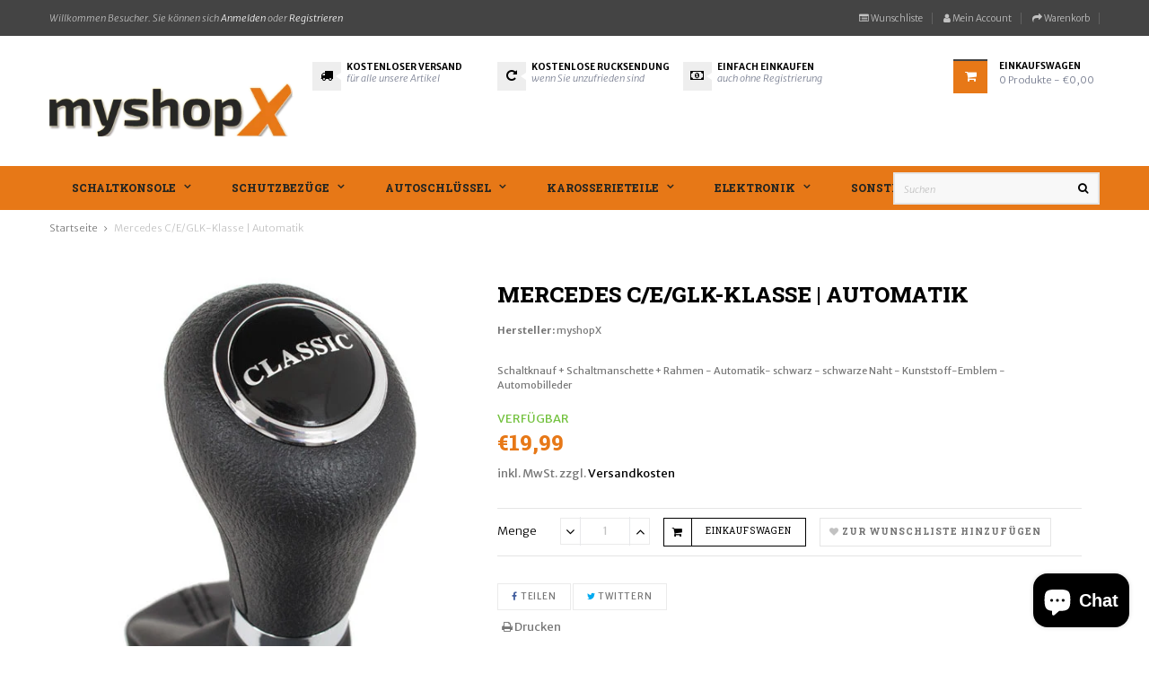

--- FILE ---
content_type: text/html; charset=utf-8
request_url: https://myshopx.de/products/schaltset-mercedes
body_size: 89968
content:
<!doctype html>
<!--[if IE 9]> <html class="ie9 no-js" lang="de"> <![endif]-->
<!--[if (gt IE 9)|!(IE)]><!--> <html class="html no-js  "  lang="de"  > <!--<![endif]-->
<head>






    <script>
        var sDomain = location.host;

        /****** Start thirdPartyScriptDefinition ******/
        (function(){
            window.thirdPartyScriptDefinition = [
                /* start example

                {
                    "src" : "facebook",
                    "cookie" : "fr",
                    "provider" : "facebook.com",
                    "description" : "",
                    "expires" : 7776000,
                    "domain" : "facebook.com",
                    "declaration" : 1,
                    "group" : "facebook"
                },{
                    "src" : "facebook",
                    "cookie" : "_fbp",
                    "provider" : sDomain,
                    "description" : "",
                    "expires" : 7776000,
                    "domain" : sDomain,
                    "declaration" : 1,
                    "group" : "facebook"
                }

                end example */
            ]
        })();
        /****** End thirdPartyScriptDefinition ******/

        /**
################################## BEECLEVER GMBH KOBLENZ ###################################
##### Copyright (c) 2019-present, beeclever GmbH Koblenz DE, All rights reserved.       #####
##### THE SOFTWARE IS PROVIDED 'AS IS', WITHOUT WARRANTY OF ANY KIND, EXPRESS OR        #####
##### IMPLIED, INCLUDING BUT NOT LIMITED TO THE WARRANTIES OF MERCHANTABILITY, FITNESS  #####
##### FOR A PARTICULAR PURPOSE AND NONINFRINGEMENT. IN NO EVENT SHALL THE AUTHORS OR    #####
##### COPYRIGHT HOLDERS BE LIABLE FOR ANY CLAIM, DAMAGES OR OTHER LIABILITY, WHETHER    #####
##### IN AN ACTION OF CONTRACT, TORT OR OTHERWISE, ARISING FROM, OUT OF OR IN           #####
##### CONNECTION WITH THE SOFTWARE OR THE USE OR OTHER DEALINGS IN THE SOFTWARE.        #####
#############################################################################################

#####  !!!IMPORTANT!!! !!!IMPORTANT!!! !!!IMPORTANT!!! !!!IMPORTANT!!! !!!IMPORTANT!!!  #####
#####                                                                                   #####
##### The contents of this file may not be changed. If the app is updated, we reserve   #####
##### the right to change this file at any time. Possible changes on your part will     #####
##### then be automatically discarded.                                                  #####
#############################################################################################
*/
var GDPR_LC_versionNr=20201126214845;var GDPR_LC_ZLoad=function(){       var sDomain=location.host;var defaultDefinition=[{"src":"facebook","cookie":"fr","provider":"facebook.com","description":"","expires":7776000,"domain":"facebook.com","declaration":1,"group":"facebook"},{"src":"facebook","cookie":"_fbp","provider":sDomain,"description":"","expires":7776000,"domain":sDomain,"declaration":1,"group":"facebook"},{"src":"google-analytics.com","cookie":"_ga","provider":sDomain,"description":"","expires":63072000,"domain":sDomain,"declaration":1,"group":"google"},{"src":"googletagmanager.com","cookie":"_ga","provider":sDomain,"description":"","expires":63072000,"domain":sDomain,"declaration":1,"group":"google"},{"src":"googletagmanager.com","cookie":"_gid","provider":sDomain,"description":"","expires":86400,"domain":sDomain,"declaration":1,"group":"google"},{"src":"googletagmanager.com","cookie":"_gat","provider":sDomain,"description":"","expires":86400,"domain":sDomain,"declaration":1,"group":"google"},{"src":"googleadservices.com","cookie":"_ga","provider":sDomain,"description":"","expires":63072000,"domain":sDomain,"declaration":1,"group":"google"}];if(window.thirdPartyScriptDefinition===undefined){window.thirdPartyScriptDefinition=[];defaultDefinition.forEach(function(value){window.thirdPartyScriptDefinition.push(value)})}else{var exist=false;defaultDefinition.forEach(function(script){window.thirdPartyScriptDefinition.forEach(function(value){if(value.src===script.src&&value.cookie===script.cookie){exist=true}});if(!exist){window.thirdPartyScriptDefinition.push(script)}})} (function polyfill(){if(!Array.from){Array.from=(function(){var toStr=Object.prototype.toString;var isCallable=function(fn){return typeof fn==='function'||toStr.call(fn)==='[object Function]'};var toInteger=function(value){var number=Number(value);if(isNaN(number)){return 0} if(number===0||!isFinite(number)){return number} return(number>0?1:-1)*Math.floor(Math.abs(number))};var maxSafeInteger=Math.pow(2,53)-1;var toLength=function(value){var len=toInteger(value);return Math.min(Math.max(len,0),maxSafeInteger)};return function from(arrayLike){var C=this;var items=Object(arrayLike);if(arrayLike==null){throw new TypeError('Array.from requires an array-like object - not null or undefined')} var mapFn=arguments.length>1?arguments[1]:void undefined;var T;if(typeof mapFn!=='undefined'){if(!isCallable(mapFn)){throw new TypeError('Array.from: when provided, the second argument must be a function')} if(arguments.length>2){T=arguments[2]}} var len=toLength(items.length);var A=isCallable(C)?Object(new C(len)):new Array(len);var k=0;var kValue;while(k<len){kValue=items[k];if(mapFn){A[k]=typeof T==='undefined'?mapFn(kValue,k):mapFn.call(T,kValue,k)}else{A[k]=kValue} k+=1} A.length=len;return A}}())}})();window.BC_JSON_ObjectBypass={"_ab":{"description":"Used in connection with access to admin.","path":"\/","domain":"","provider":"Shopify","type":"type_0","expires":"86400","recommendation":"0","editable":"false","deletable":"false","set":"0"},"_secure_session_id":{"description":"Used in connection with navigation through a storefront.","path":"\/","domain":"","provider":"Shopify","type":"type_0","expires":"2592000","recommendation":"0","editable":"false","deletable":"false","set":"0"},"__cfduid":{"description":"The _cfduid cookie helps Cloudflare detect malicious visitors to our Customers’ websites and minimizes blocking legitimate users.","path":"\/","domain":"","provider":"Cloudflare","type":"type_0","expires":"2592000","recommendation":"0","editable":"false","deletable":"false","set":"0"},"Cart":{"description":"Used in connection with shopping cart.","path":"\/","domain":"","provider":"Shopify","type":"type_0","expires":"1209600","recommendation":"0","editable":"false","deletable":"false","set":"0"},"cart":{"description":"Used in connection with shopping cart.","path":"\/","domain":"","provider":"Shopify","type":"type_0","expires":"1209600","recommendation":"0","editable":"false","deletable":"false","set":"0"},"cart_sig":{"description":"Used in connection with checkout.","path":"\/","domain":"","provider":"Shopify","type":"type_0","expires":"1209600","recommendation":"0","editable":"false","deletable":"false","set":"0"},"cart_ts":{"description":"Used in connection with checkout.","path":"\/","domain":"","provider":"Shopify","type":"type_0","expires":"1209600","recommendation":"0","editable":"false","deletable":"false","set":"0"},"cart_ver":{"description":"Used in connection with shopping cart.","path":"\/","domain":"","provider":"Shopify","type":"type_0","expires":"1209600","recommendation":"0","editable":"false","deletable":"false","set":"0"},"checkout_token":{"description":"Used in connection with checkout.","path":"\/","domain":"","provider":"Shopify","type":"type_0","expires":"31536000","recommendation":"0","editable":"false","deletable":"false","set":"0"},"Secret":{"description":"Used in connection with checkout.","path":"\/","domain":"","provider":"Shopify","type":"type_0","expires":"31536000","recommendation":"0","editable":"false","deletable":"false","set":"0"},"secure_customer_sig":{"description":"Used in connection with customer login.","path":"\/","domain":"","provider":"Shopify","type":"type_0","expires":"31536000","recommendation":"0","editable":"false","deletable":"false","set":"0"},"storefront_digest":{"description":"Used in connection with customer login.","path":"\/","domain":"","provider":"Shopify","type":"type_0","expires":"31536000","recommendation":"0","editable":"false","deletable":"false","set":"0"},"_shopify_u":{"description":"Used to facilitate updating customer account information.","path":"\/","domain":"","provider":"Shopify","type":"type_0","expires":"31536000","recommendation":"0","editable":"false","deletable":"false","set":"0"},"XSRF-TOKEN":{"description":"Used in connection with GDPR legal Cookie.","path":"\/","domain":"","provider":"GDPR Legal Cookie","type":"type_0","expires":"31536000","recommendation":"0","editable":"false","deletable":"false","set":"0"},"gdpr_legal_cookie_session":{"description":"Used in connection with GDPR legal Cookie.","path":"\/","domain":"","provider":"GDPR Legal Cookie","type":"type_0","expires":"0","recommendation":"0","editable":"false","deletable":"false","set":"0"},"_bc_c_set":{"description":"Used in connection with GDPR legal Cookie.","path":"\/","domain":"","provider":"GDPR Legal Cookie","type":"type_0","expires":"2592000","recommendation":"0","editable":"false","deletable":"false","set":"0","optIn":true,"live":"1"},"_tracking_consent":{"description":"For Shopify User Consent Tracking.","path":"\/","domain":"","provider":"Shopify","type":"type_0","expires":"31536000","recommendation":"0","editable":"false","deletable":"false","set":"0"},"_shopify_m":{"description":"Used for managing customer privacy settings.","path":"\/","domain":"","provider":"Shopify","type":"type_0","expires":"31536000","recommendation":"0","editable":"false","deletable":"false","set":"0"},"_shopify_tm":{"description":"Used for managing customer privacy settings.","path":"\/","domain":"","provider":"Shopify","type":"type_0","expires":"31536000","recommendation":"0","editable":"false","deletable":"false","set":"0"},"_shopify_tw":{"description":"Used for managing customer privacy settings.","path":"\/","domain":"","provider":"Shopify","type":"type_0","expires":"31536000","recommendation":"0","editable":"false","deletable":"false","set":"0"},"_storefront_u":{"description":"Used to facilitate updating customer account information.","path":"\/","domain":"","provider":"Shopify","type":"type_0","expires":"31536000","recommendation":"0","editable":"false","deletable":"false","set":"0"},"cart_currency":{"description":"Used in connection with cart and checkout.","path":"\/","domain":"","provider":"Shopify","type":"type_0","expires":"31536000","recommendation":"0","editable":"false","deletable":"false","set":"0"},"_orig_referrer":{"description":"Used in connection with shopping cart.","path":"\/","domain":"","provider":"Shopify","type":"type_1","expires":"1209600","recommendation":"1","editable":"true","deletable":"false","set":"1"},"_landing_page":{"description":"Track landing pages.","path":"\/","domain":"","provider":"Shopify","type":"type_1","expires":"1209600","recommendation":"1","editable":"true","deletable":"false","set":"1"},"_s":{"description":"Shopify analytics.","path":"\/","domain":"","provider":"Shopify","type":"type_1","expires":"1800","recommendation":"1","editable":"true","deletable":"false","set":"1"},"_shopify_d":{"description":"Shopify analytics.","path":"\/","domain":"","provider":"Shopify","type":"type_1","expires":"1209600","recommendation":"1","editable":"true","deletable":"false","set":"1"},"_shopify_fs":{"description":"Shopify analytics.","path":"\/","domain":"","provider":"Shopify","type":"type_1","expires":"1209600","recommendation":"1","editable":"true","deletable":"false","set":"1"},"_shopify_s":{"description":"Shopify analytics.","path":"\/","domain":"","provider":"Shopify","type":"type_1","expires":"1800","recommendation":"1","editable":"true","deletable":"false","set":"1"},"_shopify_y":{"description":"Shopify analytics.","path":"\/","domain":"","provider":"Shopify","type":"type_1","expires":"31536000","recommendation":"1","editable":"true","deletable":"false","set":"1"},"_y":{"description":"Shopify analytics.","path":"\/","domain":"","provider":"Shopify","type":"type_1","expires":"31536000","recommendation":"1","editable":"true","deletable":"false","set":"1"},"_shopify_sa_p":{"description":"Shopify analytics relating to marketing \u0026 referrals.","path":"\/","domain":"","provider":"Shopify","type":"type_1","expires":"1800","recommendation":"1","editable":"true","deletable":"false","set":"1"},"_shopify_sa_t":{"description":"Shopify analytics relating to marketing \u0026 referrals.","path":"\/","domain":"","provider":"Shopify","type":"type_1","expires":"1800","recommendation":"1","editable":"true","deletable":"false","set":"1"},"_shopify_uniq":{"description":"Shopify analytics.","path":"\/","domain":"","provider":"Shopify","type":"type_1","expires":"1800","recommendation":"1","editable":"true","deletable":"false","set":"1"},"_shopify_visit":{"description":"Shopify analytics.","path":"\/","domain":"","provider":"Shopify","type":"type_1","expires":"1800","recommendation":"1","editable":"true","deletable":"false","set":"1"},"tracked_start_checkout":{"description":"Shopify analytics relating to checkout.","path":"\/","domain":"","provider":"Shopify","type":"type_1","expires":"1800","recommendation":"1","editable":"true","deletable":"false","set":"1"},"ki_r":{"description":"Shopify analytics.","path":"\/","domain":"","provider":"Shopify","type":"type_1","expires":"1800","recommendation":"1","editable":"true","deletable":"false","set":"1"},"ki_t":{"description":"Shopify analytics.","path":"\/","domain":"","provider":"Shopify","type":"type_1","expires":"1800","recommendation":"1","editable":"true","deletable":"false","set":"1"},"ab_test_*":{"description":"Shopify analytics.","path":"\/","domain":"","provider":"Shopify","type":"type_1","expires":"1800","recommendation":"1","editable":"true","deletable":"false","set":"1"}};var shopifyCookies={'_s':!1,'_shopify_fs':!1,'_shopify_s':!1,'_shopify_y':!1,'_y':!1,'_shopify_sa_p':!1,'_shopify_sa_t':!1,'_shopify_uniq':!1,'_shopify_visit':!1,'tracked_start_checkout':!1,'bc_trekkie_fbp_custom':!1};function GDPR_LC_Token(){var getToken={"tokenLength":8,"ranToken":'',"randomize":function(){return Math.random().toString(32).substr(2)},"generate":function(){while(this.ranToken.length<=this.tokenLength){this.ranToken+=this.randomize()} this.ranToken='myshopx-eu.myshopify.com'+Date.now()+this.ranToken;return btoa(this.ranToken)},"get":function(){return this.generate()}};return getToken.get()};function getCookieValue(a){var b=document.cookie.match('(^|;)\\s*'+a+'\\s*=\\s*([^;]+)');return b?b.pop():false};function loadCookieSettings(sessID){var script=document.createElement('script');script.src='https://cookieapp-staging.beeclever.app/get-cookie-setting?shopify_domain=myshopx-eu.myshopify.com&token='+sessID;script.async=false;document.head.appendChild(script);script.addEventListener('load',function(){console.log('UserData loaded')})};(function setUserCookieData(){window.GDPR_LC_Sess_ID_Name="GDPR_LC_SESS_ID";window.GDPR_LC_Sess_ID=getCookieValue(window.GDPR_LC_Sess_ID_Name);if(window.GDPR_LC_Sess_ID){loadCookieSettings(window.GDPR_LC_Sess_ID)}else{window.GDPR_LC_Sess_ID=GDPR_LC_Token()}})();function setBC_GDPR_LEGAL_custom_cookies(){window['BC_GDPR_LEGAL_custom_cookies']=window['BC_GDPR_LEGAL_custom_cookies']||{};window['BC_GDPR_LEGAL_custom_cookies']['list']=window['BC_GDPR_LEGAL_custom_cookies']['list']||{};if('GDPR_legal_cookie'in localStorage){window['BC_GDPR_LEGAL_custom_cookies']['list']=JSON.parse(window.localStorage.getItem('GDPR_legal_cookie'))}};setBC_GDPR_LEGAL_custom_cookies();(function(){var hasConsent=!1;Array.from(Object.keys(window['BC_GDPR_LEGAL_custom_cookies']['list'])).forEach(function(c){if(shopifyCookies.hasOwnProperty(c)&&window['BC_GDPR_LEGAL_custom_cookies']['list'][c].userSetting){hasConsent=!0}});var wt=window.trekkie,ws=window.ShopifyAnalytics;if(!hasConsent&&wt!==undefined){wt=[],wt.integrations=wt.integrations||!0,ws=ws.lib=ws.meta=ws.meta.page={},ws.lib.track=function(){}}})();window.BC_GDPR_2ce3a13160348f524c8cc9={'google':[            ],    '_bc_c_set':'customScript','customScriptsSRC':[]};window.bc_tagManagerTasks={"bc_tgm_aw":"google","bc_tgm_gtm":"google","bc_tgm_ua":"google","bc_tgm_fbp":"facebook","any":"any","_bc_c_set":"customScript"};var wl=whiteList=["recaptcha","notifications.google"];var GDPR_LC_scriptPath='gdpr-legal-cookie.beeclever.app';if(window.GDPR_LC_Beta_activate!==undefined&&window.GDPR_LC_Beta_activate){GDPR_LC_scriptPath='cookieapp-staging.beeclever.app'} wl.push(GDPR_LC_scriptPath);   var checkIsBlackListed=function(src){setBC_GDPR_LEGAL_custom_cookies();if(src===null){return null} if(!!window.TrustedScriptURL&&src instanceof TrustedScriptURL){src=src.toString()} var r=!1;for(var x=thirdPartyScriptDefinition.length-1;x>=0;x--){var bSrc=thirdPartyScriptDefinition[x]['src'];if(src.indexOf(bSrc)!==-1&&src.toLowerCase().indexOf('jquery')===-1){r=x}} wl.forEach(function(wSrc){if(src.indexOf(wSrc)!==-1){r=false}});if(r!==false){function getTCookieName(name,index){var tCookieObject=thirdPartyScriptDefinition[index];if(tCookieObject!==undefined){var cookies=[];thirdPartyScriptDefinition.forEach(function(cookie){if(cookie['src']===tCookieObject['src']){cookies.push(cookie)}});var tCookieName=tCookieObject['cookie'];if(tCookieObject['domain']!==document.location.host){tCookieName=tCookieObject['cookie']+'$%bc%$'+tCookieObject['domain']} if(tCookieName===name&&tCookieObject['domain']===window['BC_GDPR_LEGAL_custom_cookies']['list'][name]['domain']){if(window['BC_GDPR_LEGAL_custom_cookies']['list'][name]['userSetting']){index=!1}} cookies.forEach(function(cookie){if(window['BC_GDPR_LEGAL_custom_cookies']['list'][cookie['cookie']]!==undefined&&window['BC_GDPR_LEGAL_custom_cookies']['list'][cookie['cookie']]['userSetting']){index=!1}});return index} return!1};var cookieListKeys=Array.from(Object.keys(window['BC_GDPR_LEGAL_custom_cookies']['list']));if(cookieListKeys.length>0){Array.from(Object.keys(window['BC_GDPR_LEGAL_custom_cookies']['list'])).forEach(function(cookieName){r=getTCookieName(cookieName.toString(),r)})}else{for(var x=thirdPartyScriptDefinition.length-1;x>=0;x--){var tCookie=thirdPartyScriptDefinition[x];if(src.indexOf(tCookie['src'])!==-1){r=tCookie['cookie']+'$%bc%$'+tCookie['domain']}} return r}} return r};(function(){window.scriptElementsHidden=window.scriptElementsHidden||[];window.callbackFunc=function(elem,args){for(var x=0;x<elem.length;x++){if(elem[x]===null||elem[x]===undefined||elem[x]['nodeName']===undefined){return} if(elem[x]['nodeName'].toLowerCase()=='script'){if(elem[x].hasAttribute('src')){if(document.querySelector('[src="https://cookieapp-staging.beeclever.app/js/get-script.php"]')!==null){elem[x]=document.createElement('script');elem[x].setAttribute('bc_empty_script_tag','')} var blackListed=checkIsBlackListed(elem[x].getAttribute('src'));var fName=!1;try{new Error()}catch(e){var caller=e.stack.split('\n');var x=0;for(;x<caller.length;x++){caller[x]=caller[x].trim();caller[x]=caller[x].replace('at ','');caller[x]=caller[x].substr(0,caller[x].indexOf(' '));caller[x]=caller[x].replace('Array.','')} for(;x>=0;x--){if(caller[x]==='ICS'&&x>0){if(caller[x-1]in window['BC_GDPR_LEGAL_custom_cookies']['list']){fName=caller[x-1]}}}} if(fName===!1&&blackListed!==!1){elem[x].setAttribute('type','javascript/blocked');elem[x].setAttribute('cookie',blackListed)}else if(blackListed!==!0&&elem[x].getAttribute('type')==='javascript/blocked'){elem[x].setAttribute('type','javascript')} if(fName){elem[x].setAttribute("data-callerName",fName)} elem[x].setAttribute('src',elem[x].getAttribute('src'))} if(elem[x]['type']=='javascript/blocked'){window.scriptElementsHidden.push(elem[x]);elem[x]=document.createElement('script');elem[x].setAttribute('bc_empty_script_tag','')}}}};window._a=Element.prototype.appendChild;Element.prototype.appendChild=function(){window.callbackFunc.call(this,arguments);return window._a.apply(this,arguments)};window._b=Element.prototype.append;Element.prototype.append=function(){window.callbackFunc.call(this,arguments);return window._b.apply(this,arguments)};window._c=Element.prototype.insertBefore;Element.prototype.insertBefore=function(){window.callbackFunc.call(this,arguments);return window._c.apply(this,arguments)};window._d=Element.prototype.replaceChild;Element.prototype.replaceChild=function(){window.callbackFunc.call(this,arguments);return window._d.apply(this,arguments)};window._e=Element.prototype.insertNode;Element.prototype.insertNode=function(){window.callbackFunc.call(this,arguments);return window._e.apply(this,arguments)}})();if(!window.msCrypto){Array.from(document.head.querySelectorAll('[bc_empty_script_tag=""]')).forEach(function(script){script.remove()})}};if(window.GDPR_LC_ZLoad_loaded===undefined){GDPR_LC_ZLoad();window.GDPR_LC_ZLoad_loaded=true}


        

        var customCookies = {
            "testCookie" : true
        };

        function BC_GDPR_CustomScriptForShop () {
            return [

                function testCookie () {
                    // your additional script
                }

                
            ];
        }

    </script>


<meta charset="utf-8">
  <!--[if IE]><meta http-equiv="X-UA-Compatible" content="IE=edge,chrome=1"><![endif]-->
  <meta name="viewport" content="width=device-width,initial-scale=1, user-scalable=no">
  <meta name="theme-color" content="#7796A8">
  <link rel="canonical" href="https://myshopx.de/products/schaltset-mercedes"><link rel="shortcut icon" href="//myshopx.de/cdn/shop/files/icon_32x32.png?v=1614308239" type="image/png"><title>Schaltknauf-Set passend für viele Mercedes Modelle | myshopX</title><meta name="description" content="Schalthebelset bestehend aus Schaltknauf, Schaltmanschette und Rahmen - passend für Mercedes W204 C-Klasse, S204 C-Klasse, C204 C-Klasse, W207 E-Klasse, C207 E-Klasse, X204 GLK-Klasse - Automatik - schwarze Farbe - schwarze Naht - Kunststoff-Emblem - Automobilleder"><meta name="keywords" content="myshopx Schaltmanschetten Schaltsack Knauf Echtes Leder Günstig Kostenloser Versand individuell modern Design Schoner Bezüge Autoschlüssel Fernbedienung"/><!-- /snippets/social-meta-tags.liquid -->
<meta property="og:site_name" content="myshopX">
<meta property="og:url" content="https://myshopx.de/products/schaltset-mercedes">
<meta property="og:title" content="Mercedes C/E/GLK-Klasse | Automatik">
<meta property="og:type" content="product">
<meta property="og:description" content="Schalthebelset bestehend aus Schaltknauf, Schaltmanschette und Rahmen - passend für Mercedes W204 C-Klasse, S204 C-Klasse, C204 C-Klasse, W207 E-Klasse, C207 E-Klasse, X204 GLK-Klasse - Automatik - schwarze Farbe - schwarze Naht - Kunststoff-Emblem - Automobilleder"><meta property="og:price:amount" content="19,99">
  <meta property="og:price:currency" content="EUR"><meta property="og:image" content="http://myshopx.de/cdn/shop/products/schaltknauf_mercedes_big_1_99d92426-0dcc-4d6c-a200-56e1f2653a58_1024x1024.jpg?v=1609588442"><meta property="og:image" content="http://myshopx.de/cdn/shop/products/schaltknauf_mercedes_big_2_d56090a4-512b-4858-b82d-0de617d7b182_1024x1024.jpg?v=1609588450">
<meta property="og:image:secure_url" content="https://myshopx.de/cdn/shop/products/schaltknauf_mercedes_big_1_99d92426-0dcc-4d6c-a200-56e1f2653a58_1024x1024.jpg?v=1609588442"><meta property="og:image:secure_url" content="https://myshopx.de/cdn/shop/products/schaltknauf_mercedes_big_2_d56090a4-512b-4858-b82d-0de617d7b182_1024x1024.jpg?v=1609588450">

<meta name="twitter:site" content="@myshopx_de">
<meta name="twitter:card" content="summary_large_image">
<meta name="twitter:title" content="Mercedes C/E/GLK-Klasse | Automatik">
<meta name="twitter:description" content="Schalthebelset bestehend aus Schaltknauf, Schaltmanschette und Rahmen - passend für Mercedes W204 C-Klasse, S204 C-Klasse, C204 C-Klasse, W207 E-Klasse, C207 E-Klasse, X204 GLK-Klasse - Automatik - schwarze Farbe - schwarze Naht - Kunststoff-Emblem - Automobilleder">
<!-- Theme css ================================================================ -->
	
		
			<link rel="stylesheet" type="text/css" href="//fonts.googleapis.com/css?family=Merriweather+Sans:400,700,300,300italic">
		
		
			<link rel="stylesheet" type="text/css" href="//fonts.googleapis.com/css?family=Roboto+Slab:400,800">
		
		
			<link rel="stylesheet" type="text/css" href="//fonts.googleapis.com/css?family=Open+Sans:300,400,700">
		
		
			<link rel="stylesheet" type="text/css" href="//fonts.googleapis.com/css?family=Roboto+Slab:400,800">
		
	
	<link href="//myshopx.de/cdn/shop/t/3/assets/global.scss.css?v=174378027451009968381703255284" rel="stylesheet" type="text/css" media="all" />
	<link href="//myshopx.de/cdn/shop/t/3/assets/jquery-ui.min.css?v=103094582363904131031574164051" rel="stylesheet" type="text/css" media="all" />
<link href="//myshopx.de/cdn/shop/t/3/assets/animate.css?v=14850217104864668601574164018" rel="stylesheet" type="text/css" media="all" />


<script src="//myshopx.de/cdn/shop/t/3/assets/jquery-1.11.3.min.js"></script>

<script>
  var theme = {
    strings: {
      addToCart: "Einkaufswagen",
      soldOut: "Ausverkauft",
      unavailable: "Nicht verfügbar",
      showMore: "Mehr anzeigen",
      showLess: "Weniger anzeigen"
    },
    moneyFormat: "€{{amount_with_comma_separator}}",
    quickview_enable: false,
    wishlist_enable: true,
    wishlist_url: '',
    shop_currency: 'EUR',
    file_url: '//myshopx.de/cdn/shop/files/?2345',
    asset_url: "//myshopx.de/cdn/shop/t/3/assets/?2345",
    multiple_filter_sidebar_enable: false,
    money_currency_format: "€{{amount_with_comma_separator}} EUR"
  }  
</script>
<script src="//myshopx.de/cdn/shopifycloud/storefront/assets/themes_support/api.jquery-7ab1a3a4.js"></script>
<script src="//myshopx.de/cdn/shopifycloud/storefront/assets/themes_support/option_selection-b017cd28.js"></script>


<script src="//myshopx.de/cdn/shop/t/3/assets/vendor.js"></script>
<script src="//myshopx.de/cdn/shop/t/3/assets/theme.js?v=126292729300290946381574164071"></script>
<script src="//myshopx.de/cdn/shop/t/3/assets/api.header.js"></script>
<script>window.performance && window.performance.mark && window.performance.mark('shopify.content_for_header.start');</script><meta name="google-site-verification" content="nBv6O6zikVGOd266c4r1LVmSsSbV_Y1-vlDiXOWsAMM">
<meta name="google-site-verification" content="B7VNQRDQvIcIWx0CXCKVCZEM0Hqve2pgrLjYvl37Y2w">
<meta name="facebook-domain-verification" content="zvmohruqvyn2k6bezd5n59rfkqpp63">
<meta name="facebook-domain-verification" content="5n4bs42mqu8mlancw5goxwy1jmvo10">
<meta id="shopify-digital-wallet" name="shopify-digital-wallet" content="/24576065616/digital_wallets/dialog">
<meta name="shopify-checkout-api-token" content="3c3ff3d66d4373570bc8e878bd19572e">
<meta id="in-context-paypal-metadata" data-shop-id="24576065616" data-venmo-supported="false" data-environment="production" data-locale="de_DE" data-paypal-v4="true" data-currency="EUR">
<link rel="alternate" type="application/json+oembed" href="https://myshopx.de/products/schaltset-mercedes.oembed">
<script async="async" src="/checkouts/internal/preloads.js?locale=de-DE"></script>
<link rel="preconnect" href="https://shop.app" crossorigin="anonymous">
<script async="async" src="https://shop.app/checkouts/internal/preloads.js?locale=de-DE&shop_id=24576065616" crossorigin="anonymous"></script>
<script id="apple-pay-shop-capabilities" type="application/json">{"shopId":24576065616,"countryCode":"DE","currencyCode":"EUR","merchantCapabilities":["supports3DS"],"merchantId":"gid:\/\/shopify\/Shop\/24576065616","merchantName":"myshopX","requiredBillingContactFields":["postalAddress","email"],"requiredShippingContactFields":["postalAddress","email"],"shippingType":"shipping","supportedNetworks":["visa","maestro","masterCard","amex"],"total":{"type":"pending","label":"myshopX","amount":"1.00"},"shopifyPaymentsEnabled":true,"supportsSubscriptions":true}</script>
<script id="shopify-features" type="application/json">{"accessToken":"3c3ff3d66d4373570bc8e878bd19572e","betas":["rich-media-storefront-analytics"],"domain":"myshopx.de","predictiveSearch":true,"shopId":24576065616,"locale":"de"}</script>
<script>var Shopify = Shopify || {};
Shopify.shop = "myshopx-eu.myshopify.com";
Shopify.locale = "de";
Shopify.currency = {"active":"EUR","rate":"1.0"};
Shopify.country = "DE";
Shopify.theme = {"name":"Theme-ap-next-store-fashion","id":79666282576,"schema_name":"Apollotheme base","schema_version":"1.0.0","theme_store_id":null,"role":"main"};
Shopify.theme.handle = "null";
Shopify.theme.style = {"id":null,"handle":null};
Shopify.cdnHost = "myshopx.de/cdn";
Shopify.routes = Shopify.routes || {};
Shopify.routes.root = "/";</script>
<script type="module">!function(o){(o.Shopify=o.Shopify||{}).modules=!0}(window);</script>
<script>!function(o){function n(){var o=[];function n(){o.push(Array.prototype.slice.apply(arguments))}return n.q=o,n}var t=o.Shopify=o.Shopify||{};t.loadFeatures=n(),t.autoloadFeatures=n()}(window);</script>
<script>
  window.ShopifyPay = window.ShopifyPay || {};
  window.ShopifyPay.apiHost = "shop.app\/pay";
  window.ShopifyPay.redirectState = null;
</script>
<script id="shop-js-analytics" type="application/json">{"pageType":"product"}</script>
<script defer="defer" async type="module" src="//myshopx.de/cdn/shopifycloud/shop-js/modules/v2/client.init-shop-cart-sync_BxliUFcT.de.esm.js"></script>
<script defer="defer" async type="module" src="//myshopx.de/cdn/shopifycloud/shop-js/modules/v2/chunk.common_D4c7gLTG.esm.js"></script>
<script type="module">
  await import("//myshopx.de/cdn/shopifycloud/shop-js/modules/v2/client.init-shop-cart-sync_BxliUFcT.de.esm.js");
await import("//myshopx.de/cdn/shopifycloud/shop-js/modules/v2/chunk.common_D4c7gLTG.esm.js");

  window.Shopify.SignInWithShop?.initShopCartSync?.({"fedCMEnabled":true,"windoidEnabled":true});

</script>
<script>
  window.Shopify = window.Shopify || {};
  if (!window.Shopify.featureAssets) window.Shopify.featureAssets = {};
  window.Shopify.featureAssets['shop-js'] = {"shop-cart-sync":["modules/v2/client.shop-cart-sync_BnFiOxzC.de.esm.js","modules/v2/chunk.common_D4c7gLTG.esm.js"],"init-fed-cm":["modules/v2/client.init-fed-cm_BaKRtJgz.de.esm.js","modules/v2/chunk.common_D4c7gLTG.esm.js"],"init-shop-email-lookup-coordinator":["modules/v2/client.init-shop-email-lookup-coordinator_AsFENXvn.de.esm.js","modules/v2/chunk.common_D4c7gLTG.esm.js"],"shop-cash-offers":["modules/v2/client.shop-cash-offers_CJGAYR0G.de.esm.js","modules/v2/chunk.common_D4c7gLTG.esm.js","modules/v2/chunk.modal_CILoLMzy.esm.js"],"init-shop-cart-sync":["modules/v2/client.init-shop-cart-sync_BxliUFcT.de.esm.js","modules/v2/chunk.common_D4c7gLTG.esm.js"],"init-windoid":["modules/v2/client.init-windoid_BEAAuB47.de.esm.js","modules/v2/chunk.common_D4c7gLTG.esm.js"],"shop-toast-manager":["modules/v2/client.shop-toast-manager_BxKoUqg2.de.esm.js","modules/v2/chunk.common_D4c7gLTG.esm.js"],"pay-button":["modules/v2/client.pay-button_z-2PBflw.de.esm.js","modules/v2/chunk.common_D4c7gLTG.esm.js"],"shop-button":["modules/v2/client.shop-button_B45R6hcO.de.esm.js","modules/v2/chunk.common_D4c7gLTG.esm.js"],"shop-login-button":["modules/v2/client.shop-login-button_Cwnyjley.de.esm.js","modules/v2/chunk.common_D4c7gLTG.esm.js","modules/v2/chunk.modal_CILoLMzy.esm.js"],"avatar":["modules/v2/client.avatar_BTnouDA3.de.esm.js"],"shop-follow-button":["modules/v2/client.shop-follow-button_DbQyea6N.de.esm.js","modules/v2/chunk.common_D4c7gLTG.esm.js","modules/v2/chunk.modal_CILoLMzy.esm.js"],"init-customer-accounts-sign-up":["modules/v2/client.init-customer-accounts-sign-up_bmX5DWVI.de.esm.js","modules/v2/client.shop-login-button_Cwnyjley.de.esm.js","modules/v2/chunk.common_D4c7gLTG.esm.js","modules/v2/chunk.modal_CILoLMzy.esm.js"],"init-shop-for-new-customer-accounts":["modules/v2/client.init-shop-for-new-customer-accounts_B-5s_sgb.de.esm.js","modules/v2/client.shop-login-button_Cwnyjley.de.esm.js","modules/v2/chunk.common_D4c7gLTG.esm.js","modules/v2/chunk.modal_CILoLMzy.esm.js"],"init-customer-accounts":["modules/v2/client.init-customer-accounts_B-LQITu6.de.esm.js","modules/v2/client.shop-login-button_Cwnyjley.de.esm.js","modules/v2/chunk.common_D4c7gLTG.esm.js","modules/v2/chunk.modal_CILoLMzy.esm.js"],"checkout-modal":["modules/v2/client.checkout-modal_8XaLw8OQ.de.esm.js","modules/v2/chunk.common_D4c7gLTG.esm.js","modules/v2/chunk.modal_CILoLMzy.esm.js"],"lead-capture":["modules/v2/client.lead-capture_DY4MTE6A.de.esm.js","modules/v2/chunk.common_D4c7gLTG.esm.js","modules/v2/chunk.modal_CILoLMzy.esm.js"],"shop-login":["modules/v2/client.shop-login_3JtrNRpT.de.esm.js","modules/v2/chunk.common_D4c7gLTG.esm.js","modules/v2/chunk.modal_CILoLMzy.esm.js"],"payment-terms":["modules/v2/client.payment-terms_nv8sXJel.de.esm.js","modules/v2/chunk.common_D4c7gLTG.esm.js","modules/v2/chunk.modal_CILoLMzy.esm.js"]};
</script>
<script>(function() {
  var isLoaded = false;
  function asyncLoad() {
    if (isLoaded) return;
    isLoaded = true;
    var urls = ["https:\/\/bingshoppingtool-t2app-prod.trafficmanager.net\/uet\/tracking_script?shop=myshopx-eu.myshopify.com","https:\/\/app.gdpr-legal-cookie.com\/get-script.php?shop=myshopx-eu.myshopify.com"];
    for (var i = 0; i < urls.length; i++) {
      var s = document.createElement('script');
      s.type = 'text/javascript';
      s.async = true;
      s.src = urls[i];
      var x = document.getElementsByTagName('script')[0];
      x.parentNode.insertBefore(s, x);
    }
  };
  if(window.attachEvent) {
    window.attachEvent('onload', asyncLoad);
  } else {
    window.addEventListener('load', asyncLoad, false);
  }
})();</script>
<script id="__st">var __st={"a":24576065616,"offset":3600,"reqid":"c84a6a07-4615-4522-b1dc-e2eac32e128e-1764792654","pageurl":"myshopx.de\/products\/schaltset-mercedes","u":"fb5e02b50ce8","p":"product","rtyp":"product","rid":4847673114704};</script>
<script>window.ShopifyPaypalV4VisibilityTracking = true;</script>
<script id="captcha-bootstrap">!function(){'use strict';const t='contact',e='account',n='new_comment',o=[[t,t],['blogs',n],['comments',n],[t,'customer']],c=[[e,'customer_login'],[e,'guest_login'],[e,'recover_customer_password'],[e,'create_customer']],r=t=>t.map((([t,e])=>`form[action*='/${t}']:not([data-nocaptcha='true']) input[name='form_type'][value='${e}']`)).join(','),a=t=>()=>t?[...document.querySelectorAll(t)].map((t=>t.form)):[];function s(){const t=[...o],e=r(t);return a(e)}const i='password',u='form_key',d=['recaptcha-v3-token','g-recaptcha-response','h-captcha-response',i],f=()=>{try{return window.sessionStorage}catch{return}},m='__shopify_v',_=t=>t.elements[u];function p(t,e,n=!1){try{const o=window.sessionStorage,c=JSON.parse(o.getItem(e)),{data:r}=function(t){const{data:e,action:n}=t;return t[m]||n?{data:e,action:n}:{data:t,action:n}}(c);for(const[e,n]of Object.entries(r))t.elements[e]&&(t.elements[e].value=n);n&&o.removeItem(e)}catch(o){console.error('form repopulation failed',{error:o})}}const l='form_type',E='cptcha';function T(t){t.dataset[E]=!0}const w=window,h=w.document,L='Shopify',v='ce_forms',y='captcha';let A=!1;((t,e)=>{const n=(g='f06e6c50-85a8-45c8-87d0-21a2b65856fe',I='https://cdn.shopify.com/shopifycloud/storefront-forms-hcaptcha/ce_storefront_forms_captcha_hcaptcha.v1.5.2.iife.js',D={infoText:'Durch hCaptcha geschützt',privacyText:'Datenschutz',termsText:'Allgemeine Geschäftsbedingungen'},(t,e,n)=>{const o=w[L][v],c=o.bindForm;if(c)return c(t,g,e,D).then(n);var r;o.q.push([[t,g,e,D],n]),r=I,A||(h.body.append(Object.assign(h.createElement('script'),{id:'captcha-provider',async:!0,src:r})),A=!0)});var g,I,D;w[L]=w[L]||{},w[L][v]=w[L][v]||{},w[L][v].q=[],w[L][y]=w[L][y]||{},w[L][y].protect=function(t,e){n(t,void 0,e),T(t)},Object.freeze(w[L][y]),function(t,e,n,w,h,L){const[v,y,A,g]=function(t,e,n){const i=e?o:[],u=t?c:[],d=[...i,...u],f=r(d),m=r(i),_=r(d.filter((([t,e])=>n.includes(e))));return[a(f),a(m),a(_),s()]}(w,h,L),I=t=>{const e=t.target;return e instanceof HTMLFormElement?e:e&&e.form},D=t=>v().includes(t);t.addEventListener('submit',(t=>{const e=I(t);if(!e)return;const n=D(e)&&!e.dataset.hcaptchaBound&&!e.dataset.recaptchaBound,o=_(e),c=g().includes(e)&&(!o||!o.value);(n||c)&&t.preventDefault(),c&&!n&&(function(t){try{if(!f())return;!function(t){const e=f();if(!e)return;const n=_(t);if(!n)return;const o=n.value;o&&e.removeItem(o)}(t);const e=Array.from(Array(32),(()=>Math.random().toString(36)[2])).join('');!function(t,e){_(t)||t.append(Object.assign(document.createElement('input'),{type:'hidden',name:u})),t.elements[u].value=e}(t,e),function(t,e){const n=f();if(!n)return;const o=[...t.querySelectorAll(`input[type='${i}']`)].map((({name:t})=>t)),c=[...d,...o],r={};for(const[a,s]of new FormData(t).entries())c.includes(a)||(r[a]=s);n.setItem(e,JSON.stringify({[m]:1,action:t.action,data:r}))}(t,e)}catch(e){console.error('failed to persist form',e)}}(e),e.submit())}));const S=(t,e)=>{t&&!t.dataset[E]&&(n(t,e.some((e=>e===t))),T(t))};for(const o of['focusin','change'])t.addEventListener(o,(t=>{const e=I(t);D(e)&&S(e,y())}));const B=e.get('form_key'),M=e.get(l),P=B&&M;t.addEventListener('DOMContentLoaded',(()=>{const t=y();if(P)for(const e of t)e.elements[l].value===M&&p(e,B);[...new Set([...A(),...v().filter((t=>'true'===t.dataset.shopifyCaptcha))])].forEach((e=>S(e,t)))}))}(h,new URLSearchParams(w.location.search),n,t,e,['guest_login'])})(!0,!0)}();</script>
<script integrity="sha256-52AcMU7V7pcBOXWImdc/TAGTFKeNjmkeM1Pvks/DTgc=" data-source-attribution="shopify.loadfeatures" defer="defer" src="//myshopx.de/cdn/shopifycloud/storefront/assets/storefront/load_feature-81c60534.js" crossorigin="anonymous"></script>
<script crossorigin="anonymous" defer="defer" src="//myshopx.de/cdn/shopifycloud/storefront/assets/shopify_pay/storefront-65b4c6d7.js?v=20250812"></script>
<script data-source-attribution="shopify.dynamic_checkout.dynamic.init">var Shopify=Shopify||{};Shopify.PaymentButton=Shopify.PaymentButton||{isStorefrontPortableWallets:!0,init:function(){window.Shopify.PaymentButton.init=function(){};var t=document.createElement("script");t.src="https://myshopx.de/cdn/shopifycloud/portable-wallets/latest/portable-wallets.de.js",t.type="module",document.head.appendChild(t)}};
</script>
<script data-source-attribution="shopify.dynamic_checkout.buyer_consent">
  function portableWalletsHideBuyerConsent(e){var t=document.getElementById("shopify-buyer-consent"),n=document.getElementById("shopify-subscription-policy-button");t&&n&&(t.classList.add("hidden"),t.setAttribute("aria-hidden","true"),n.removeEventListener("click",e))}function portableWalletsShowBuyerConsent(e){var t=document.getElementById("shopify-buyer-consent"),n=document.getElementById("shopify-subscription-policy-button");t&&n&&(t.classList.remove("hidden"),t.removeAttribute("aria-hidden"),n.addEventListener("click",e))}window.Shopify?.PaymentButton&&(window.Shopify.PaymentButton.hideBuyerConsent=portableWalletsHideBuyerConsent,window.Shopify.PaymentButton.showBuyerConsent=portableWalletsShowBuyerConsent);
</script>
<script data-source-attribution="shopify.dynamic_checkout.cart.bootstrap">document.addEventListener("DOMContentLoaded",(function(){function t(){return document.querySelector("shopify-accelerated-checkout-cart, shopify-accelerated-checkout")}if(t())Shopify.PaymentButton.init();else{new MutationObserver((function(e,n){t()&&(Shopify.PaymentButton.init(),n.disconnect())})).observe(document.body,{childList:!0,subtree:!0})}}));
</script>
<link id="shopify-accelerated-checkout-styles" rel="stylesheet" media="screen" href="https://myshopx.de/cdn/shopifycloud/portable-wallets/latest/accelerated-checkout-backwards-compat.css" crossorigin="anonymous">
<style id="shopify-accelerated-checkout-cart">
        #shopify-buyer-consent {
  margin-top: 1em;
  display: inline-block;
  width: 100%;
}

#shopify-buyer-consent.hidden {
  display: none;
}

#shopify-subscription-policy-button {
  background: none;
  border: none;
  padding: 0;
  text-decoration: underline;
  font-size: inherit;
  cursor: pointer;
}

#shopify-subscription-policy-button::before {
  box-shadow: none;
}

      </style>

<script>window.performance && window.performance.mark && window.performance.mark('shopify.content_for_header.end');</script>
<meta property="fb:app_id" content="ID" /><meta property="fb:admins" content="ID1"/><meta property="fb:admins" content="ID2"/><style>
  .ap-multilang-box{width:100%;padding:5px;margin:10px 0 20px;border-bottom:1px solid #ddd}.icon-language{height:11px;width:16px;position:relative}
</style>
<script>
  function ap_multilang_translate_product(a,b,c){$.ajax({url:"http://"+Shopify.shop+"/products/"+a,type:"get",success:function(a){var d=document.implementation.createHTMLDocument("load product");d.documentElement.innerHTML=a;var e=d.getElementsByClassName(b)[0].innerHTML.trim();c.html(e)}})}
</script>

<style>
  .ap-multilang-box{width:100%;padding:5px;margin:10px 0 20px;border-bottom:1px solid #ddd}.icon-language{height:11px;width:16px;position:relative}
</style>
<script>
  function ap_multilang_translate_product(a,b,c){$.ajax({url:"http://"+Shopify.shop+"/products/"+a,type:"get",success:function(a){var d=document.implementation.createHTMLDocument("load product");d.documentElement.innerHTML=a;var e=d.getElementsByClassName(b)[0].innerHTML.trim();c.html(e)}})}
</script>


<script src="https://cdn.shopify.com/extensions/7bc9bb47-adfa-4267-963e-cadee5096caf/inbox-1252/assets/inbox-chat-loader.js" type="text/javascript" defer="defer"></script>
<link href="https://monorail-edge.shopifysvc.com" rel="dns-prefetch">
<script>(function(){if ("sendBeacon" in navigator && "performance" in window) {try {var session_token_from_headers = performance.getEntriesByType('navigation')[0].serverTiming.find(x => x.name == '_s').description;} catch {var session_token_from_headers = undefined;}var session_cookie_matches = document.cookie.match(/_shopify_s=([^;]*)/);var session_token_from_cookie = session_cookie_matches && session_cookie_matches.length === 2 ? session_cookie_matches[1] : "";var session_token = session_token_from_headers || session_token_from_cookie || "";function handle_abandonment_event(e) {var entries = performance.getEntries().filter(function(entry) {return /monorail-edge.shopifysvc.com/.test(entry.name);});if (!window.abandonment_tracked && entries.length === 0) {window.abandonment_tracked = true;var currentMs = Date.now();var navigation_start = performance.timing.navigationStart;var payload = {shop_id: 24576065616,url: window.location.href,navigation_start,duration: currentMs - navigation_start,session_token,page_type: "product"};window.navigator.sendBeacon("https://monorail-edge.shopifysvc.com/v1/produce", JSON.stringify({schema_id: "online_store_buyer_site_abandonment/1.1",payload: payload,metadata: {event_created_at_ms: currentMs,event_sent_at_ms: currentMs}}));}}window.addEventListener('pagehide', handle_abandonment_event);}}());</script>
<script id="web-pixels-manager-setup">(function e(e,d,r,n,o){if(void 0===o&&(o={}),!Boolean(null===(a=null===(i=window.Shopify)||void 0===i?void 0:i.analytics)||void 0===a?void 0:a.replayQueue)){var i,a;window.Shopify=window.Shopify||{};var t=window.Shopify;t.analytics=t.analytics||{};var s=t.analytics;s.replayQueue=[],s.publish=function(e,d,r){return s.replayQueue.push([e,d,r]),!0};try{self.performance.mark("wpm:start")}catch(e){}var l=function(){var e={modern:/Edge?\/(1{2}[4-9]|1[2-9]\d|[2-9]\d{2}|\d{4,})\.\d+(\.\d+|)|Firefox\/(1{2}[4-9]|1[2-9]\d|[2-9]\d{2}|\d{4,})\.\d+(\.\d+|)|Chrom(ium|e)\/(9{2}|\d{3,})\.\d+(\.\d+|)|(Maci|X1{2}).+ Version\/(15\.\d+|(1[6-9]|[2-9]\d|\d{3,})\.\d+)([,.]\d+|)( \(\w+\)|)( Mobile\/\w+|) Safari\/|Chrome.+OPR\/(9{2}|\d{3,})\.\d+\.\d+|(CPU[ +]OS|iPhone[ +]OS|CPU[ +]iPhone|CPU IPhone OS|CPU iPad OS)[ +]+(15[._]\d+|(1[6-9]|[2-9]\d|\d{3,})[._]\d+)([._]\d+|)|Android:?[ /-](13[3-9]|1[4-9]\d|[2-9]\d{2}|\d{4,})(\.\d+|)(\.\d+|)|Android.+Firefox\/(13[5-9]|1[4-9]\d|[2-9]\d{2}|\d{4,})\.\d+(\.\d+|)|Android.+Chrom(ium|e)\/(13[3-9]|1[4-9]\d|[2-9]\d{2}|\d{4,})\.\d+(\.\d+|)|SamsungBrowser\/([2-9]\d|\d{3,})\.\d+/,legacy:/Edge?\/(1[6-9]|[2-9]\d|\d{3,})\.\d+(\.\d+|)|Firefox\/(5[4-9]|[6-9]\d|\d{3,})\.\d+(\.\d+|)|Chrom(ium|e)\/(5[1-9]|[6-9]\d|\d{3,})\.\d+(\.\d+|)([\d.]+$|.*Safari\/(?![\d.]+ Edge\/[\d.]+$))|(Maci|X1{2}).+ Version\/(10\.\d+|(1[1-9]|[2-9]\d|\d{3,})\.\d+)([,.]\d+|)( \(\w+\)|)( Mobile\/\w+|) Safari\/|Chrome.+OPR\/(3[89]|[4-9]\d|\d{3,})\.\d+\.\d+|(CPU[ +]OS|iPhone[ +]OS|CPU[ +]iPhone|CPU IPhone OS|CPU iPad OS)[ +]+(10[._]\d+|(1[1-9]|[2-9]\d|\d{3,})[._]\d+)([._]\d+|)|Android:?[ /-](13[3-9]|1[4-9]\d|[2-9]\d{2}|\d{4,})(\.\d+|)(\.\d+|)|Mobile Safari.+OPR\/([89]\d|\d{3,})\.\d+\.\d+|Android.+Firefox\/(13[5-9]|1[4-9]\d|[2-9]\d{2}|\d{4,})\.\d+(\.\d+|)|Android.+Chrom(ium|e)\/(13[3-9]|1[4-9]\d|[2-9]\d{2}|\d{4,})\.\d+(\.\d+|)|Android.+(UC? ?Browser|UCWEB|U3)[ /]?(15\.([5-9]|\d{2,})|(1[6-9]|[2-9]\d|\d{3,})\.\d+)\.\d+|SamsungBrowser\/(5\.\d+|([6-9]|\d{2,})\.\d+)|Android.+MQ{2}Browser\/(14(\.(9|\d{2,})|)|(1[5-9]|[2-9]\d|\d{3,})(\.\d+|))(\.\d+|)|K[Aa][Ii]OS\/(3\.\d+|([4-9]|\d{2,})\.\d+)(\.\d+|)/},d=e.modern,r=e.legacy,n=navigator.userAgent;return n.match(d)?"modern":n.match(r)?"legacy":"unknown"}(),u="modern"===l?"modern":"legacy",c=(null!=n?n:{modern:"",legacy:""})[u],f=function(e){return[e.baseUrl,"/wpm","/b",e.hashVersion,"modern"===e.buildTarget?"m":"l",".js"].join("")}({baseUrl:d,hashVersion:r,buildTarget:u}),m=function(e){var d=e.version,r=e.bundleTarget,n=e.surface,o=e.pageUrl,i=e.monorailEndpoint;return{emit:function(e){var a=e.status,t=e.errorMsg,s=(new Date).getTime(),l=JSON.stringify({metadata:{event_sent_at_ms:s},events:[{schema_id:"web_pixels_manager_load/3.1",payload:{version:d,bundle_target:r,page_url:o,status:a,surface:n,error_msg:t},metadata:{event_created_at_ms:s}}]});if(!i)return console&&console.warn&&console.warn("[Web Pixels Manager] No Monorail endpoint provided, skipping logging."),!1;try{return self.navigator.sendBeacon.bind(self.navigator)(i,l)}catch(e){}var u=new XMLHttpRequest;try{return u.open("POST",i,!0),u.setRequestHeader("Content-Type","text/plain"),u.send(l),!0}catch(e){return console&&console.warn&&console.warn("[Web Pixels Manager] Got an unhandled error while logging to Monorail."),!1}}}}({version:r,bundleTarget:l,surface:e.surface,pageUrl:self.location.href,monorailEndpoint:e.monorailEndpoint});try{o.browserTarget=l,function(e){var d=e.src,r=e.async,n=void 0===r||r,o=e.onload,i=e.onerror,a=e.sri,t=e.scriptDataAttributes,s=void 0===t?{}:t,l=document.createElement("script"),u=document.querySelector("head"),c=document.querySelector("body");if(l.async=n,l.src=d,a&&(l.integrity=a,l.crossOrigin="anonymous"),s)for(var f in s)if(Object.prototype.hasOwnProperty.call(s,f))try{l.dataset[f]=s[f]}catch(e){}if(o&&l.addEventListener("load",o),i&&l.addEventListener("error",i),u)u.appendChild(l);else{if(!c)throw new Error("Did not find a head or body element to append the script");c.appendChild(l)}}({src:f,async:!0,onload:function(){if(!function(){var e,d;return Boolean(null===(d=null===(e=window.Shopify)||void 0===e?void 0:e.analytics)||void 0===d?void 0:d.initialized)}()){var d=window.webPixelsManager.init(e)||void 0;if(d){var r=window.Shopify.analytics;r.replayQueue.forEach((function(e){var r=e[0],n=e[1],o=e[2];d.publishCustomEvent(r,n,o)})),r.replayQueue=[],r.publish=d.publishCustomEvent,r.visitor=d.visitor,r.initialized=!0}}},onerror:function(){return m.emit({status:"failed",errorMsg:"".concat(f," has failed to load")})},sri:function(e){var d=/^sha384-[A-Za-z0-9+/=]+$/;return"string"==typeof e&&d.test(e)}(c)?c:"",scriptDataAttributes:o}),m.emit({status:"loading"})}catch(e){m.emit({status:"failed",errorMsg:(null==e?void 0:e.message)||"Unknown error"})}}})({shopId: 24576065616,storefrontBaseUrl: "https://myshopx.de",extensionsBaseUrl: "https://extensions.shopifycdn.com/cdn/shopifycloud/web-pixels-manager",monorailEndpoint: "https://monorail-edge.shopifysvc.com/unstable/produce_batch",surface: "storefront-renderer",enabledBetaFlags: ["2dca8a86"],webPixelsConfigList: [{"id":"1185120522","configuration":"{\"config\":\"{\\\"pixel_id\\\":\\\"G-SG9DL8Z74L\\\",\\\"target_country\\\":\\\"DE\\\",\\\"gtag_events\\\":[{\\\"type\\\":\\\"search\\\",\\\"action_label\\\":[\\\"G-SG9DL8Z74L\\\",\\\"AW-801356037\\\/pyFbCN3H37QBEIXyjv4C\\\"]},{\\\"type\\\":\\\"begin_checkout\\\",\\\"action_label\\\":[\\\"G-SG9DL8Z74L\\\",\\\"AW-801356037\\\/OVNmCNrH37QBEIXyjv4C\\\"]},{\\\"type\\\":\\\"view_item\\\",\\\"action_label\\\":[\\\"G-SG9DL8Z74L\\\",\\\"AW-801356037\\\/9XBkCNTH37QBEIXyjv4C\\\",\\\"MC-4FYEG9R5PD\\\"]},{\\\"type\\\":\\\"purchase\\\",\\\"action_label\\\":[\\\"G-SG9DL8Z74L\\\",\\\"AW-801356037\\\/kzd-CNHH37QBEIXyjv4C\\\",\\\"MC-4FYEG9R5PD\\\"]},{\\\"type\\\":\\\"page_view\\\",\\\"action_label\\\":[\\\"G-SG9DL8Z74L\\\",\\\"AW-801356037\\\/Gn8bCM7H37QBEIXyjv4C\\\",\\\"MC-4FYEG9R5PD\\\"]},{\\\"type\\\":\\\"add_payment_info\\\",\\\"action_label\\\":[\\\"G-SG9DL8Z74L\\\",\\\"AW-801356037\\\/85NhCODH37QBEIXyjv4C\\\"]},{\\\"type\\\":\\\"add_to_cart\\\",\\\"action_label\\\":[\\\"G-SG9DL8Z74L\\\",\\\"AW-801356037\\\/W5utCNfH37QBEIXyjv4C\\\"]}],\\\"enable_monitoring_mode\\\":false}\"}","eventPayloadVersion":"v1","runtimeContext":"OPEN","scriptVersion":"b2a88bafab3e21179ed38636efcd8a93","type":"APP","apiClientId":1780363,"privacyPurposes":[],"dataSharingAdjustments":{"protectedCustomerApprovalScopes":["read_customer_address","read_customer_email","read_customer_name","read_customer_personal_data","read_customer_phone"]}},{"id":"267419914","configuration":"{\"pixel_id\":\"942305290049187\",\"pixel_type\":\"facebook_pixel\",\"metaapp_system_user_token\":\"-\"}","eventPayloadVersion":"v1","runtimeContext":"OPEN","scriptVersion":"ca16bc87fe92b6042fbaa3acc2fbdaa6","type":"APP","apiClientId":2329312,"privacyPurposes":["ANALYTICS","MARKETING","SALE_OF_DATA"],"dataSharingAdjustments":{"protectedCustomerApprovalScopes":["read_customer_address","read_customer_email","read_customer_name","read_customer_personal_data","read_customer_phone"]}},{"id":"shopify-app-pixel","configuration":"{}","eventPayloadVersion":"v1","runtimeContext":"STRICT","scriptVersion":"0450","apiClientId":"shopify-pixel","type":"APP","privacyPurposes":["ANALYTICS","MARKETING"]},{"id":"shopify-custom-pixel","eventPayloadVersion":"v1","runtimeContext":"LAX","scriptVersion":"0450","apiClientId":"shopify-pixel","type":"CUSTOM","privacyPurposes":["ANALYTICS","MARKETING"]}],isMerchantRequest: false,initData: {"shop":{"name":"myshopX","paymentSettings":{"currencyCode":"EUR"},"myshopifyDomain":"myshopx-eu.myshopify.com","countryCode":"DE","storefrontUrl":"https:\/\/myshopx.de"},"customer":null,"cart":null,"checkout":null,"productVariants":[{"price":{"amount":19.99,"currencyCode":"EUR"},"product":{"title":"Mercedes C\/E\/GLK-Klasse | Automatik","vendor":"myshopX","id":"4847673114704","untranslatedTitle":"Mercedes C\/E\/GLK-Klasse | Automatik","url":"\/products\/schaltset-mercedes","type":"Schaltset"},"id":"33067336335440","image":{"src":"\/\/myshopx.de\/cdn\/shop\/products\/schaltknauf_mercedes_big_1_99d92426-0dcc-4d6c-a200-56e1f2653a58.jpg?v=1609588442"},"sku":"700-300-006-KSR36","title":"Default Title","untranslatedTitle":"Default Title"}],"purchasingCompany":null},},"https://myshopx.de/cdn","ae1676cfwd2530674p4253c800m34e853cb",{"modern":"","legacy":""},{"shopId":"24576065616","storefrontBaseUrl":"https:\/\/myshopx.de","extensionBaseUrl":"https:\/\/extensions.shopifycdn.com\/cdn\/shopifycloud\/web-pixels-manager","surface":"storefront-renderer","enabledBetaFlags":"[\"2dca8a86\"]","isMerchantRequest":"false","hashVersion":"ae1676cfwd2530674p4253c800m34e853cb","publish":"custom","events":"[[\"page_viewed\",{}],[\"product_viewed\",{\"productVariant\":{\"price\":{\"amount\":19.99,\"currencyCode\":\"EUR\"},\"product\":{\"title\":\"Mercedes C\/E\/GLK-Klasse | Automatik\",\"vendor\":\"myshopX\",\"id\":\"4847673114704\",\"untranslatedTitle\":\"Mercedes C\/E\/GLK-Klasse | Automatik\",\"url\":\"\/products\/schaltset-mercedes\",\"type\":\"Schaltset\"},\"id\":\"33067336335440\",\"image\":{\"src\":\"\/\/myshopx.de\/cdn\/shop\/products\/schaltknauf_mercedes_big_1_99d92426-0dcc-4d6c-a200-56e1f2653a58.jpg?v=1609588442\"},\"sku\":\"700-300-006-KSR36\",\"title\":\"Default Title\",\"untranslatedTitle\":\"Default Title\"}}]]"});</script><script>
  window.ShopifyAnalytics = window.ShopifyAnalytics || {};
  window.ShopifyAnalytics.meta = window.ShopifyAnalytics.meta || {};
  window.ShopifyAnalytics.meta.currency = 'EUR';
  var meta = {"product":{"id":4847673114704,"gid":"gid:\/\/shopify\/Product\/4847673114704","vendor":"myshopX","type":"Schaltset","variants":[{"id":33067336335440,"price":1999,"name":"Mercedes C\/E\/GLK-Klasse | Automatik","public_title":null,"sku":"700-300-006-KSR36"}],"remote":false},"page":{"pageType":"product","resourceType":"product","resourceId":4847673114704}};
  for (var attr in meta) {
    window.ShopifyAnalytics.meta[attr] = meta[attr];
  }
</script>
<script class="analytics">
  (function () {
    var customDocumentWrite = function(content) {
      var jquery = null;

      if (window.jQuery) {
        jquery = window.jQuery;
      } else if (window.Checkout && window.Checkout.$) {
        jquery = window.Checkout.$;
      }

      if (jquery) {
        jquery('body').append(content);
      }
    };

    var hasLoggedConversion = function(token) {
      if (token) {
        return document.cookie.indexOf('loggedConversion=' + token) !== -1;
      }
      return false;
    }

    var setCookieIfConversion = function(token) {
      if (token) {
        var twoMonthsFromNow = new Date(Date.now());
        twoMonthsFromNow.setMonth(twoMonthsFromNow.getMonth() + 2);

        document.cookie = 'loggedConversion=' + token + '; expires=' + twoMonthsFromNow;
      }
    }

    var trekkie = window.ShopifyAnalytics.lib = window.trekkie = window.trekkie || [];
    if (trekkie.integrations) {
      return;
    }
    trekkie.methods = [
      'identify',
      'page',
      'ready',
      'track',
      'trackForm',
      'trackLink'
    ];
    trekkie.factory = function(method) {
      return function() {
        var args = Array.prototype.slice.call(arguments);
        args.unshift(method);
        trekkie.push(args);
        return trekkie;
      };
    };
    for (var i = 0; i < trekkie.methods.length; i++) {
      var key = trekkie.methods[i];
      trekkie[key] = trekkie.factory(key);
    }
    trekkie.load = function(config) {
      trekkie.config = config || {};
      trekkie.config.initialDocumentCookie = document.cookie;
      var first = document.getElementsByTagName('script')[0];
      var script = document.createElement('script');
      script.type = 'text/javascript';
      script.onerror = function(e) {
        var scriptFallback = document.createElement('script');
        scriptFallback.type = 'text/javascript';
        scriptFallback.onerror = function(error) {
                var Monorail = {
      produce: function produce(monorailDomain, schemaId, payload) {
        var currentMs = new Date().getTime();
        var event = {
          schema_id: schemaId,
          payload: payload,
          metadata: {
            event_created_at_ms: currentMs,
            event_sent_at_ms: currentMs
          }
        };
        return Monorail.sendRequest("https://" + monorailDomain + "/v1/produce", JSON.stringify(event));
      },
      sendRequest: function sendRequest(endpointUrl, payload) {
        // Try the sendBeacon API
        if (window && window.navigator && typeof window.navigator.sendBeacon === 'function' && typeof window.Blob === 'function' && !Monorail.isIos12()) {
          var blobData = new window.Blob([payload], {
            type: 'text/plain'
          });

          if (window.navigator.sendBeacon(endpointUrl, blobData)) {
            return true;
          } // sendBeacon was not successful

        } // XHR beacon

        var xhr = new XMLHttpRequest();

        try {
          xhr.open('POST', endpointUrl);
          xhr.setRequestHeader('Content-Type', 'text/plain');
          xhr.send(payload);
        } catch (e) {
          console.log(e);
        }

        return false;
      },
      isIos12: function isIos12() {
        return window.navigator.userAgent.lastIndexOf('iPhone; CPU iPhone OS 12_') !== -1 || window.navigator.userAgent.lastIndexOf('iPad; CPU OS 12_') !== -1;
      }
    };
    Monorail.produce('monorail-edge.shopifysvc.com',
      'trekkie_storefront_load_errors/1.1',
      {shop_id: 24576065616,
      theme_id: 79666282576,
      app_name: "storefront",
      context_url: window.location.href,
      source_url: "//myshopx.de/cdn/s/trekkie.storefront.3c703df509f0f96f3237c9daa54e2777acf1a1dd.min.js"});

        };
        scriptFallback.async = true;
        scriptFallback.src = '//myshopx.de/cdn/s/trekkie.storefront.3c703df509f0f96f3237c9daa54e2777acf1a1dd.min.js';
        first.parentNode.insertBefore(scriptFallback, first);
      };
      script.async = true;
      script.src = '//myshopx.de/cdn/s/trekkie.storefront.3c703df509f0f96f3237c9daa54e2777acf1a1dd.min.js';
      first.parentNode.insertBefore(script, first);
    };
    trekkie.load(
      {"Trekkie":{"appName":"storefront","development":false,"defaultAttributes":{"shopId":24576065616,"isMerchantRequest":null,"themeId":79666282576,"themeCityHash":"8419716294853599492","contentLanguage":"de","currency":"EUR","eventMetadataId":"dfea9bb8-1e46-4279-83b4-101a54f85dba"},"isServerSideCookieWritingEnabled":true,"monorailRegion":"shop_domain","enabledBetaFlags":["f0df213a"]},"Session Attribution":{},"S2S":{"facebookCapiEnabled":true,"source":"trekkie-storefront-renderer","apiClientId":580111}}
    );

    var loaded = false;
    trekkie.ready(function() {
      if (loaded) return;
      loaded = true;

      window.ShopifyAnalytics.lib = window.trekkie;

      var originalDocumentWrite = document.write;
      document.write = customDocumentWrite;
      try { window.ShopifyAnalytics.merchantGoogleAnalytics.call(this); } catch(error) {};
      document.write = originalDocumentWrite;

      window.ShopifyAnalytics.lib.page(null,{"pageType":"product","resourceType":"product","resourceId":4847673114704,"shopifyEmitted":true});

      var match = window.location.pathname.match(/checkouts\/(.+)\/(thank_you|post_purchase)/)
      var token = match? match[1]: undefined;
      if (!hasLoggedConversion(token)) {
        setCookieIfConversion(token);
        window.ShopifyAnalytics.lib.track("Viewed Product",{"currency":"EUR","variantId":33067336335440,"productId":4847673114704,"productGid":"gid:\/\/shopify\/Product\/4847673114704","name":"Mercedes C\/E\/GLK-Klasse | Automatik","price":"19.99","sku":"700-300-006-KSR36","brand":"myshopX","variant":null,"category":"Schaltset","nonInteraction":true,"remote":false},undefined,undefined,{"shopifyEmitted":true});
      window.ShopifyAnalytics.lib.track("monorail:\/\/trekkie_storefront_viewed_product\/1.1",{"currency":"EUR","variantId":33067336335440,"productId":4847673114704,"productGid":"gid:\/\/shopify\/Product\/4847673114704","name":"Mercedes C\/E\/GLK-Klasse | Automatik","price":"19.99","sku":"700-300-006-KSR36","brand":"myshopX","variant":null,"category":"Schaltset","nonInteraction":true,"remote":false,"referer":"https:\/\/myshopx.de\/products\/schaltset-mercedes"});
      }
    });


        var eventsListenerScript = document.createElement('script');
        eventsListenerScript.async = true;
        eventsListenerScript.src = "//myshopx.de/cdn/shopifycloud/storefront/assets/shop_events_listener-3da45d37.js";
        document.getElementsByTagName('head')[0].appendChild(eventsListenerScript);

})();</script>
  <script>
  if (!window.ga || (window.ga && typeof window.ga !== 'function')) {
    window.ga = function ga() {
      (window.ga.q = window.ga.q || []).push(arguments);
      if (window.Shopify && window.Shopify.analytics && typeof window.Shopify.analytics.publish === 'function') {
        window.Shopify.analytics.publish("ga_stub_called", {}, {sendTo: "google_osp_migration"});
      }
      console.error("Shopify's Google Analytics stub called with:", Array.from(arguments), "\nSee https://help.shopify.com/manual/promoting-marketing/pixels/pixel-migration#google for more information.");
    };
    if (window.Shopify && window.Shopify.analytics && typeof window.Shopify.analytics.publish === 'function') {
      window.Shopify.analytics.publish("ga_stub_initialized", {}, {sendTo: "google_osp_migration"});
    }
  }
</script>
<script
  defer
  src="https://myshopx.de/cdn/shopifycloud/perf-kit/shopify-perf-kit-2.1.2.min.js"
  data-application="storefront-renderer"
  data-shop-id="24576065616"
  data-render-region="gcp-us-east1"
  data-page-type="product"
  data-theme-instance-id="79666282576"
  data-theme-name="Apollotheme base"
  data-theme-version="1.0.0"
  data-monorail-region="shop_domain"
  data-resource-timing-sampling-rate="10"
  data-shs="true"
  data-shs-beacon="true"
  data-shs-export-with-fetch="true"
  data-shs-logs-sample-rate="1"
></script>
</head>

<body class="template-product  header-default layout-default"><div id="loading" class="loading_site" style="display: none;"></div><div id="NavDrawer" class="drawer ap_cart_drawer drawer--right">	
  <div id="CartDrawer" >
    <div class="drawer__header">
      <div class="drawer__title h3">Einkaufswagen</div>
      <div class="drawer__close js-drawer-close">
        <button type="button" class="minicart_close icon-fallback-text">
          
          <span class="fallback-text" title="Schließen"><i class="fa fa-times" aria-hidden="true"></i></span>
        </button>
      </div>
    </div>
    <div id="CartContainer"></div>
  </div>
  
</div>
<a class="in-page-link visually-hidden skip-link" href="#MainContent">Direkt zum Inhalt</a>  
  <div id="page"><div id="shopify-section-header" class="shopify-section">
<div data-section-id="header" data-section-type="header-section">
  <header id="header" class="ap-header-template5 ">
  	<div class="header-container header-5">
    <div id="topbar">
        <div class="container">
            <div class="nav">
              
                <div class="tools__right">
                       <!-- Custom line -->
                    



	<script type="text/javascript">
		$(document).ready( function(){
			if( $(window).width() <= 991 ){
					$(".header_user_info").addClass('popup-over');
					$(".header_user_info .links").addClass('dropdown-menu');
				}
				else{
					$(".header_user_info").removeClass('popup-over');
					$(".header_user_info .links").removeClass('dropdown-menu');
				}
			$(window).resize(function() {
				if( $(window).width() <= 991 ){
					$(".header_user_info").addClass('popup-over');
					$(".header_user_info .links").addClass('dropdown-menu');
				}
				else{
					$(".header_user_info").removeClass('popup-over');
					$(".header_user_info .links").removeClass('dropdown-menu');
				}
			});
		});
	</script>


<div class="welcome-msg pull-left">
      	<div class="login_links">
      		
          		
          		
          		Willkommen Besucher. Sie können sich <a id="customer_login_link" href="/account/login" title="Einloggen">Anmelden</a> oder <a id="customer_register_link" href="/account/register" title="Translation missing: de.customer.register.name">Registrieren</a>
          	
      	</div>
	</div>


	<div class="header_user_info popup-over e-scale">
		<div data-toggle="dropdown" class="popup-title dropdown-toggle" title="Account">
			<i class="fa fa-user"></i><span>Account</span>
            <b class="caret"></b>
         </div>
		<ul class="links dropdown-menu list-unstyled">
          
          	
          
				<li>
					<a id="wishlist-total" title="Wunschliste" href=""><i class="fa fa-list-alt"></i> Wunschliste</a>
				</li>
			
          	<li>
				<a class="account" rel="nofollow" href="/account" title="Mein Account"><i class="fa fa-user"></i> Mein Account</a>
			</li>
          	
			<li>
				<a href="/cart" title="Warenkorb"><i class="fa fa-share"></i> Warenkorb</a>
			</li>
		</ul>
	</div>

                    
                </div>
            </div>
        </div>
    </div>
  
  <div id="header-main">
    <div class="container">
     
        <div class="header-wrap">
          <div class="block-left ">
            <div id="header_logo"><div class="" itemscope itemtype="http://schema.org/Organization"><a href="/" itemprop="url">
                    <img src="//myshopx.de/cdn/shop/files/myshopx-logo_trans.png" alt="myshopX">
                    <span class="hidden">myshopX</span>
                  </a></div></div>
          </div>
          <div class="block-middle">
               
    <div class="customer-service">
        <div class="support clearfix">
            <div class="media pull-left">
                <div class="box-icon">
                    <i class="fa fa-truck"></i> 
                </div>
                <div class="media-body">
                    <h4>Kostenloser Versand</h4>
                    <p><em>für alle unsere Artikel</em></p>
                </div>
            </div>
            <div class="media pull-left">
                <div class="box-icon">
                    <i class="fa fa-repeat"></i>
                </div>
                <div class="media-body">
                    <h4>Kostenlose Rücksendung</h4>
                    <p><em>wenn Sie unzufrieden sind</em></p>
                </div>
            </div>
            <div class="media pull-left">
                <div class="box-icon">
                    <i class="fa fa-money"></i>
                </div>
                <div class="media-body">
                    <h4>Einfach einkaufen</h4>
                    <p><em>auch ohne Registrierung</em></p>
                </div>
            </div>
        </div>
    </div>

          </div>
        <div class="block-right ">
          <div class="mini-cart cart_mini">
  <a href="/cart" class="site-header__cart-toggle js-drawer-open-right" aria-controls="CartDrawer" aria-expanded="false">
    <div class="title-cart">
    <i class="fa fa-shopping-cart"></i>
    </div>
   <img src="https://cdn.shopify.com/s/files/1/2073/9723/t/3/assets/icon-cart.png?1664706974829532936" alt="">
    
    <div class="cart-inner media-body">
    <span class="cart-title">Einkaufswagen</span><span id="CartCount">0</span>
    
    <span>Produkte</span>
     <span id="CartCost"> - €0,00</span>
    </div>
  </a><script id="MiniCartTemplate" type="text/template">
  
    <form action="/cart" method="post" novalidate class="cart ajaxcart">  
      <div class="mini_cart-wrapper">
      {{#items}}
        <div class="mini_cart-item media" data-line="{{line}}">
          <a class="mini-cart-img" href="{{url}}">
            <img src="{{ image }}" alt="{{ product_title }}">
          </a>
          <div class="mini_cart-meta">      	
            <a class="mini-cart-title pull-left" href="{{url}}">
              <span>{{product_title}}</span>
            </a>
            <span class="mini-cart-quantity">{{ quantity }}</span> x 
            <span class="mini-cart-price money">{{{ price }}}</span>
            <a href="#" class="mini-cart-delete icon-fallback-text" data-id="{{key}}" data-line="{{line}}">
                <span class="fallback-text" aria-hidden="true"><i class="fa fa-trash-o" aria-hidden="true"></i></span>
                <span class="visually-hidden">Entfernen</span>
            </a>
          </div>
        </div>
      {{/items}}
      </div>
  
  
  
  	<div class="mini-cart-total">Zwischensumme:<span class="money">{{{ total_price }}}</span></div>
  	<p class="text-left">Liefer- und Preisnachlässe an der Kasse berechnet</p>
    <div class="gotocart"><a class="btn" href="/cart">Zum Warenkorb</a></div>  
    <button type="submit" class="btn btn--secondary btn--full cart__checkout" name="checkout">
          Zur kasse &rarr;
  	</button>
  
          <div class="additional_checkout_buttons"><div class="dynamic-checkout__content" id="dynamic-checkout-cart" data-shopify="dynamic-checkout-cart"> <shopify-accelerated-checkout-cart wallet-configs="[{&quot;name&quot;:&quot;shop_pay&quot;,&quot;wallet_params&quot;:{&quot;shopId&quot;:24576065616,&quot;merchantName&quot;:&quot;myshopX&quot;,&quot;personalized&quot;:true}},{&quot;name&quot;:&quot;paypal&quot;,&quot;wallet_params&quot;:{&quot;shopId&quot;:24576065616,&quot;countryCode&quot;:&quot;DE&quot;,&quot;merchantName&quot;:&quot;myshopX&quot;,&quot;phoneRequired&quot;:false,&quot;companyRequired&quot;:false,&quot;shippingType&quot;:&quot;shipping&quot;,&quot;shopifyPaymentsEnabled&quot;:true,&quot;hasManagedSellingPlanState&quot;:null,&quot;requiresBillingAgreement&quot;:false,&quot;merchantId&quot;:&quot;MF3EHHE5MPLRJ&quot;,&quot;sdkUrl&quot;:&quot;https://www.paypal.com/sdk/js?components=buttons\u0026commit=false\u0026currency=EUR\u0026locale=de_DE\u0026client-id=AfUEYT7nO4BwZQERn9Vym5TbHAG08ptiKa9gm8OARBYgoqiAJIjllRjeIMI4g294KAH1JdTnkzubt1fr\u0026merchant-id=MF3EHHE5MPLRJ\u0026intent=authorize&quot;}}]" access-token="3c3ff3d66d4373570bc8e878bd19572e" buyer-country="DE" buyer-locale="de" buyer-currency="EUR" shop-id="24576065616" cart-id="7dec23b3705ab96e22db979dcd00b673" > <div class="wallet-button-wrapper"> <ul class='wallet-cart-grid wallet-cart-grid--skeleton' role="list" data-shopify-buttoncontainer="true"> <li data-testid='grid-cell' class='wallet-cart-button-container'><div class='wallet-cart-button wallet-cart-button__skeleton' role='button' disabled aria-hidden='true'>&nbsp</div></li><li data-testid='grid-cell' class='wallet-cart-button-container'><div class='wallet-cart-button wallet-cart-button__skeleton' role='button' disabled aria-hidden='true'>&nbsp</div></li> </ul> </div> </shopify-accelerated-checkout-cart> <small id="shopify-buyer-consent" class="hidden" aria-hidden="true" data-consent-type="subscription"> Ein oder mehrere Artikel in deinem Warenkorb ist/sind ein wiederkehrender Kauf oder ein Kauf mit Zahlungsaufschub. Indem ich fortfahre, stimme ich den <span id="shopify-subscription-policy-button">Stornierungsrichtlinie</span> zu und autorisiere Sie, meine Zahlungsmethode zu den auf dieser Seite aufgeführten Preisen, in der Häufigkeit und zu den Terminen zu belasten, bis meine Bestellung ausgeführt wurde oder ich, sofern zulässig, storniere. </small> </div></div>
        
  </form>
  
</script>

  <div id="minicard" class="mini_card">                          		
  </div></div>
           <script type="text/javascript">
$(document).ready(function(){$("#search_block_top").each(function(){$("#search-icon").click(function(){$(".over-layer").addClass("show"),$(".block-form").addClass("show"),$("#search-icon-close").addClass("show")}),$("#search-icon-close").click(function(){$(".block-form").removeClass("show"),$("#search-icon-close").removeClass("show"),$(".over-layer").removeClass("show")})})});
</script>
<div id="search_block_top" class="">
	<span id="search-icon" class="fa fa-search open-search" title="Suchen" ></span>
  	<span id="search-icon-close" title="Suchen" >x</span>
  	<div class="over-layer"></div>
  <div class="block-form clearfix">
    <form id="searchbox" class="popup-content" action="/search" method="get">
      <input type="hidden" name="type" value="product">
      <input id="search_query_top" class="search_query form-control" type="search" name="q" value="" placeholder="Suchen" aria-label="Suchen" autocomplete="off" />

      <button id="search_button" class="btn btn-sm" type="submit" >
        <span><i class="fa fa-search"></i></span>
        
      </button>

      <div id="ap-ajax-search" class="hidden-sm hidden-xs"><ul class="list-unstyled aps-results"></ul></div>
    </form>
  </div>
</div>
          </div>
        </div>
     
    </div>
  </div>
  <div class="center-topnav">
    <div class="container">
    <!--Top Menu -->
<div id="apollo-menu">
        <nav id="cavas_menu" class="apollo-megamenu">
            <div class="" role="navigation">
                <div class="navbar-header"><a class="navbar-toggle btn-menu-canvas" href="#apollo-menucanvas" title="Toggle navigation">
                            <span class="sr-only">Toggle navigation</span>
                            <span class="fa fa-bars"></span>
                        </a></div>
                <div id="apollo-top-menu" class="collapse navbar-collapse hidden-xs hidden-sm">
                    <ul class="nav navbar-nav megamenu">
                         <li class="parent dropdown ">
                                        <a class="dropdown-toggle has-category" data-toggle="dropdown" href="/pages/schaltkonsole" title="Schaltkonsole" target="_self"><span class="menu-title">Schaltkonsole</span><b class="caret"></b>
                                        </a>
                                        <div class="dropdown-menu level1">
                                            <div class="dropdown-menu-inner">
                                                <div class="mega-col-inner">  
                                                    <ul><li class="">
                                                                    <a class="" href="/pages/schaltkonsole-schaltmanschetten" title="Schaltmanschetten">
                                                                       <span class="">Schaltmanschetten</span></a>
                                                                </li><li class="">
                                                                    <a class="" href="/pages/schaltknauf-uebersicht" title="Schaltknäufe">
                                                                       <span class="">Schaltknäufe</span></a>
                                                                </li><li class="">
                                                                    <a class="" href="/pages/emblem-uebersicht" title="Emblems">
                                                                       <span class="">Emblems</span></a>
                                                                </li><li class="">
                                                                    <a class="" href="/pages/schaltknauf-abdeckungen" title="Schaltknauf Abdeckungen">
                                                                       <span class="">Schaltknauf Abdeckungen</span></a>
                                                                </li><li class="">
                                                                    <a class="" href="/pages/schalthebelabdeckungen" title="Schalthebel-Abdeckungen">
                                                                       <span class="">Schalthebel-Abdeckungen</span></a>
                                                                </li><li class="">
                                                                    <a class="" href="/pages/handbremsmanschetten" title="Handbremsmanschetten">
                                                                       <span class="">Handbremsmanschetten</span></a>
                                                                </li><li class="">
                                                                    <a class="" href="/pages/schaltset-rahmen" title="Schaltmanschette+Rahmen">
                                                                       <span class="">Schaltmanschette+Rahmen</span></a>
                                                                </li><li class="">
                                                                    <a class="" href="/pages/2er-schaltset" title="2er Schaltsets">
                                                                       <span class="">2er Schaltsets</span></a>
                                                                </li><li class="">
                                                                    <a class="" href="/pages/komplett-set" title="3er Schaltset">
                                                                       <span class="">3er Schaltset</span></a>
                                                                </li></ul>
                                                </div>
                                            </div>
                                        </div>
                                    </li> <li class="parent dropdown ">
                                        <a class="dropdown-toggle has-category" data-toggle="dropdown" href="/pages/schoner-und-schutzbezuge" title="Schutzbezüge" target="_self"><span class="menu-title">Schutzbezüge</span><b class="caret"></b>
                                        </a>
                                        <div class="dropdown-menu level1">
                                            <div class="dropdown-menu-inner">
                                                <div class="mega-col-inner">  
                                                    <ul><li class="">
                                                                    <a class="" href="/collections/lenkradbezuege" title="Lenkradbezüge">
                                                                       <span class="">Lenkradbezüge</span></a>
                                                                </li><li class="">
                                                                    <a class="" href="/collections/armlehnenbezuege" title="Armlehnenbezüge">
                                                                       <span class="">Armlehnenbezüge</span></a>
                                                                </li><li class="">
                                                                    <a class="" href="/collections/kopfstuetzenbezuege" title="Kopfstützenbezüge">
                                                                       <span class="">Kopfstützenbezüge</span></a>
                                                                </li><li class="">
                                                                    <a class="" href="/collections/schutz_schoner-autositzbezuege" title="Autositzbezüge">
                                                                       <span class="">Autositzbezüge</span></a>
                                                                </li><li class="">
                                                                    <a class="" href="/collections/gurtschoner" title="Gurtschoner">
                                                                       <span class="">Gurtschoner</span></a>
                                                                </li><li class="">
                                                                    <a class="" href="/collections/sonnenrollos" title="Sonnenrollos">
                                                                       <span class="">Sonnenrollos</span></a>
                                                                </li><li class="">
                                                                    <a class="" href="/collections/batterieschoner" title="Batterieschoner">
                                                                       <span class="">Batterieschoner</span></a>
                                                                </li></ul>
                                                </div>
                                            </div>
                                        </div>
                                    </li> <li class="parent dropdown ">
                                        <a class="dropdown-toggle has-category" data-toggle="dropdown" href="/pages/schlussel-und-zubehor" title="Autoschlüssel" target="_self"><span class="menu-title">Autoschlüssel</span><b class="caret"></b>
                                        </a>
                                        <div class="dropdown-menu level1">
                                            <div class="dropdown-menu-inner">
                                                <div class="mega-col-inner">  
                                                    <ul><li class="">
                                                                    <a class="" href="/collections/autoschluessel" title="Autoschlüssel">
                                                                       <span class="">Autoschlüssel</span></a>
                                                                </li><li class="">
                                                                    <a class="" href="/collections/schluesselbatterien" title="Schlüsselbatterien">
                                                                       <span class="">Schlüsselbatterien</span></a>
                                                                </li><li class="">
                                                                    <a class="" href="/collections/gummitastenfelder" title="Gummitastenfelder">
                                                                       <span class="">Gummitastenfelder</span></a>
                                                                </li><li class="">
                                                                    <a class="" href="/collections/microtaster" title="Microtaster">
                                                                       <span class="">Microtaster</span></a>
                                                                </li></ul>
                                                </div>
                                            </div>
                                        </div>
                                    </li> <li class="parent dropdown ">
                                        <a class="dropdown-toggle has-category" data-toggle="dropdown" href="/collections/karosserieteile" title="Karosserieteile" target="_self"><span class="menu-title">Karosserieteile</span><b class="caret"></b>
                                        </a>
                                        <div class="dropdown-menu level1">
                                            <div class="dropdown-menu-inner">
                                                <div class="mega-col-inner">  
                                                    <ul><li class="">
                                                                    <a class="" href="/collections/autoantennen" title="Autoantennen">
                                                                       <span class="">Autoantennen</span></a>
                                                                </li><li class="">
                                                                    <a class="" href="/collections/griffehebel" title="Griffe und Hebel">
                                                                       <span class="">Griffe und Hebel</span></a>
                                                                </li><li class="">
                                                                    <a class="" href="/collections/kennzeichenhalterungen" title="Kennzeichenhalterungen">
                                                                       <span class="">Kennzeichenhalterungen</span></a>
                                                                </li><li class="">
                                                                    <a class="" href="/collections/tuerschloesser" title="Türschlösser">
                                                                       <span class="">Türschlösser</span></a>
                                                                </li><li class="">
                                                                    <a class="" href="/collections/scheinwerferkappen" title="Scheinwerferkappen">
                                                                       <span class="">Scheinwerferkappen</span></a>
                                                                </li><li class="">
                                                                    <a class="" href="/collections/spiegelglas" title="Spiegelglas">
                                                                       <span class="">Spiegelglas</span></a>
                                                                </li><li class="">
                                                                    <a class="" href="/collections/deckel" title="Deckel">
                                                                       <span class="">Deckel</span></a>
                                                                </li><li class="">
                                                                    <a class="" href="/collections/schrauben" title="Kappen & Schrauben">
                                                                       <span class="">Kappen & Schrauben</span></a>
                                                                </li><li class="">
                                                                    <a class="" href="/collections/spritzduesen" title="Scheibenwaschdüsen">
                                                                       <span class="">Scheibenwaschdüsen</span></a>
                                                                </li><li class="">
                                                                    <a class="" href="/collections/scheinwerferschrauben" title="Scheinwerferschrauben">
                                                                       <span class="">Scheinwerferschrauben</span></a>
                                                                </li><li class="">
                                                                    <a class="" href="/collections/befestigungssets" title="Befestigungsset für Motorschutz">
                                                                       <span class="">Befestigungsset für Motorschutz</span></a>
                                                                </li><li class="">
                                                                    <a class="" href="/collections/fensterheberset" title="Fensterheber Reparatursatz">
                                                                       <span class="">Fensterheber Reparatursatz</span></a>
                                                                </li></ul>
                                                </div>
                                            </div>
                                        </div>
                                    </li> <li class="parent dropdown ">
                                        <a class="dropdown-toggle has-category" data-toggle="dropdown" href="/pages/elektronik" title="Elektronik" target="_self"><span class="menu-title">Elektronik</span><b class="caret"></b>
                                        </a>
                                        <div class="dropdown-menu level1">
                                            <div class="dropdown-menu-inner">
                                                <div class="mega-col-inner">  
                                                    <ul><li class="">
                                                                    <a class="" href="/collections/autoschalter" title="Autoschalter">
                                                                       <span class="">Autoschalter</span></a>
                                                                </li><li class="">
                                                                    <a class="" href="/collections/zuendschloss" title="Zündschlösser">
                                                                       <span class="">Zündschlösser</span></a>
                                                                </li><li class="">
                                                                    <a class="" href="/collections/fensterheberschalter" title="Fensterhebelschalter">
                                                                       <span class="">Fensterhebelschalter</span></a>
                                                                </li><li class="">
                                                                    <a class="" href="/collections/sicherungen" title="Sicherungen">
                                                                       <span class="">Sicherungen</span></a>
                                                                </li><li class="">
                                                                    <a class="" href="/collections/gluehbirnen" title="Glühbirnen">
                                                                       <span class="">Glühbirnen</span></a>
                                                                </li><li class="">
                                                                    <a class="" href="/collections/abssensoren" title="ABS-Sensoren">
                                                                       <span class="">ABS-Sensoren</span></a>
                                                                </li><li class="">
                                                                    <a class="" href="/collections/schalter" title="Schalter">
                                                                       <span class="">Schalter</span></a>
                                                                </li><li class="">
                                                                    <a class="" href="/collections/transponder" title="Transponder">
                                                                       <span class="">Transponder</span></a>
                                                                </li></ul>
                                                </div>
                                            </div>
                                        </div>
                                    </li> <li class="parent dropdown ">
                                        <a class="dropdown-toggle has-category" data-toggle="dropdown" href="/pages/sonstiges" title="Sonstiges" target="_self"><span class="menu-title">Sonstiges</span><b class="caret"></b>
                                        </a>
                                        <div class="dropdown-menu level1">
                                            <div class="dropdown-menu-inner">
                                                <div class="mega-col-inner">  
                                                    <ul><li class="">
                                                                    <a class="" href="/collections/eiskratzer" title="Eiskratzer">
                                                                       <span class="">Eiskratzer</span></a>
                                                                </li><li class="">
                                                                    <a class="" href="/collections/scheibenabdeckungen" title="Scheibenabdeckungen">
                                                                       <span class="">Scheibenabdeckungen</span></a>
                                                                </li><li class="">
                                                                    <a class="" href="/collections/lederaccessoires" title="Leder Accessoires">
                                                                       <span class="">Leder Accessoires</span></a>
                                                                </li><li class="">
                                                                    <a class="" href="/collections/aufkleber" title="Aufkleber">
                                                                       <span class="">Aufkleber</span></a>
                                                                </li></ul>
                                                </div>
                                            </div>
                                        </div>
                                    </li>
                    </ul>
                </div>
            </div>
        </nav>
</div>

    
    </div>
  </div>
</div>
    
  </header>
</div>


</div><div class="page-container" id="PageContainer">
      
       
          
      
          
          <main class="main-content" id="MainContent">
            

<div id="shopify-section-product-template" class="shopify-section">
<section id="breadcrumbs">
    <div class="container">
        <nav aria-label="breadcrumbs" class="breadcrumbs">
         
            <ol class="breadcrumb" itemscope itemtype="http://schema.org/BreadcrumbList">
                <li itemprop="itemListElement" itemscope itemtype="http://schema.org/ListItem">
                    <a href="/" title="Zurück zur Startseite" itemprop="item">
                        <span itemprop="name">Startseite</span>
                    </a>
                  	<meta itemprop="position" content="1" />
                </li>
                
                    
                    <li class="active" itemprop="itemListElement two" itemscope itemtype="http://schema.org/ListItem">
                      	<span itemprop="item"><span itemprop="name">Mercedes C/E/GLK-Klasse | Automatik</span></span>
                      	
                      		<meta itemprop="position" content="2" />
                      	
                    </li>
                
            </ol>
        </nav>
    </div>
</section>

<div class="product-template-detail">
  <div class="product-template__container container" itemscope itemtype="http://schema.org/Product" id="ProductSection-product-template" data-section-id="product-template" data-section-type="product" data-enable-history-state="true">
  <meta itemprop="name" content="Mercedes C/E/GLK-Klasse | Automatik">
  <meta itemprop="url" content="https://myshopx.de/products/schaltset-mercedes">
  <meta itemprop="image" content="//myshopx.de/cdn/shop/products/schaltknauf_mercedes_big_1_99d92426-0dcc-4d6c-a200-56e1f2653a58_800x.jpg?v=1609588442">
  
  

  
  
    
  <div id="center_column" class="center_column ">
   <div class="product-detail-single">
    <div class="row product-single">
      <div class="product-single__photos col-xs-12 col-md-5">
        <div class="big-image">
          <img id="zoom_03" alt="Mercedes C/E/GLK-Klasse | Automatik" src="//myshopx.de/cdn/shop/products/schaltknauf_mercedes_big_1_99d92426-0dcc-4d6c-a200-56e1f2653a58_500x.jpg?v=1609588442" data-zoom-image="//myshopx.de/cdn/shop/products/schaltknauf_mercedes_big_1_99d92426-0dcc-4d6c-a200-56e1f2653a58_500x.jpg?v=1609588442"/>
        </div>
        <div id="gallery_01" class="thumb-list-position thumb-list-position-Right">
          
          

          <div class="thumbnails-wrapper">
            <ul class="product-single__thumbnails product-single__thumbnails-product-template">
              
              <li class=" product-single__thumbnails-item">
                <a href="#" class="product-single__thumbnail product-single__thumbnail--product-template" data-image="//myshopx.de/cdn/shop/products/schaltknauf_mercedes_big_1_99d92426-0dcc-4d6c-a200-56e1f2653a58_500x.jpg?v=1609588442" data-zoom-image="//myshopx.de/cdn/shop/products/schaltknauf_mercedes_big_1_99d92426-0dcc-4d6c-a200-56e1f2653a58.jpg?v=1609588442" data-imgvarian="products/schaltknauf_mercedes_big_1_99d92426-0dcc-4d6c-a200-56e1f2653a58.jpg | img_url">
                  <img class="product-single__thumbnail-image" src="//myshopx.de/cdn/shop/products/schaltknauf_mercedes_big_1_99d92426-0dcc-4d6c-a200-56e1f2653a58_90x90.jpg?v=1609588442" alt="Mercedes C/E/GLK-Klasse | Automatik">
                </a>
              </li>
              
              <li class=" product-single__thumbnails-item">
                <a href="#" class="product-single__thumbnail product-single__thumbnail--product-template" data-image="//myshopx.de/cdn/shop/products/schaltknauf_mercedes_big_2_d56090a4-512b-4858-b82d-0de617d7b182_500x.jpg?v=1609588450" data-zoom-image="//myshopx.de/cdn/shop/products/schaltknauf_mercedes_big_2_d56090a4-512b-4858-b82d-0de617d7b182.jpg?v=1609588450" data-imgvarian="products/schaltknauf_mercedes_big_2_d56090a4-512b-4858-b82d-0de617d7b182.jpg | img_url">
                  <img class="product-single__thumbnail-image" src="//myshopx.de/cdn/shop/products/schaltknauf_mercedes_big_2_d56090a4-512b-4858-b82d-0de617d7b182_90x90.jpg?v=1609588450" alt="Mercedes C/E/GLK-Klasse | Automatik">
                </a>
              </li>
              
            </ul>
            
          </div>
          
        </div>
        <script>
         
              
        

          $("#zoom_03").elevateZoom({
            gallery:'gallery_01', 
            cursor: 'pointer', 
            galleryActiveClass: 'active', 
            imageCrossfade: true, 
            scrollZoom : true,
            zoomWindowHeight : 400,
            zoomWindowWidth :400
          }); 
 
         
            
         
          

          $("#zoom_03").bind("click", function(e) {  
            var ez =   $('#zoom_03').data('elevateZoom');	
            var arr_data_fancybox = ez.getGalleryList();
            if(arr_data_fancybox[0]["href"] == arr_data_fancybox[1]["href"]) arr_data_fancybox.splice(1,1);
            $.fancybox(arr_data_fancybox);
            return false;
          });
          
        
            
</script>
      </div>
       <div class="col-xs-12 col-md-7">
        <div class="product-single__meta">
		  
          <h1 itemprop="name" class="product-single__title">Mercedes C/E/GLK-Klasse | Automatik</h1>
          
          <div class="review">
            <span class="shopify-product-reviews-badge" data-id="4847673114704"></span>
          </div>
          
          
           <div class="product-detail-infomation">
            
                   
            
            <p itemprop="brand" class="product-single__vendor items product-single_detail"><span class="condition">Hersteller: </span><a href="/collections/vendors?q=myshopX" title="">myshopX</a></p>
            
</div>
            
            
          
          <p class="shortdesc">
            <br>
            Schaltknauf + Schaltmanschette + Rahmen - Automatik- schwarz - schwarze Naht - Kunststoff-Emblem - Automobilleder
          </p>
          
                 
            
          <div class="itemprop-detail" itemprop="offers" itemscope itemtype="http://schema.org/Offer">
            <meta itemprop="priceCurrency" content="EUR">
			
            <link itemprop="availability" href="http://schema.org/InStock">
             <div class="availability ">
                                            
            <p class="available instock">Verfügbar</p>
            
          </div>
            
          <form action="/cart/add" method="post" enctype="multipart/form-data" id="AddToCartForm" class="AddToCartForm-id form-ajaxtocart">
               <p class="product-single__price">              
              <span class="visually-hidden">Normaler Preis</span>
              
              <span class="product-price-te__price product-price__price-product-template product-price__sale product-price__sale--single">
                <span itemprop="price" id="ProductPrice-product-template">€19,99</span>
                  
              </span>
              <s id="ComparePrice-product-template"></s>
            </p>
            <p>inkl. MwSt. zzgl. <a href="https://myshopx.de/policies/shipping-policy">Versandkosten</a></p>
                 <div class="proVariants clearfix">
                   
                  <select name="id" id="productSelect" class="product-single__variants">
                  
                  
                  <option  selected="selected"  value="33067336335440">Default Title</option>
                  
                  
                </select>
               </div>
            <div class="line-product-top"></div>
              <div class="quantity_wanted_p">
                <label for="Quantity-4847673114704" class="quantity-selector">Menge</label>
                <input type="number" id="Quantity-4847673114704" name="quantity" value="1" min="1" class="quantity-selector">
              </div>
         
              
              <button type="submit" name="add" id="AddToCart" class="AddToCart-id btn add_to_cart_detail ajax_addtocart" title="Einkaufswagen">
               <i class="fa fa-shopping-cart"></i>
               <span id="AddToCartText">Einkaufswagen</span>
              </button>
             </form>
         </div>
          
              
<div class="wishlist icon-product-item">
	
		<a class="btn  btn-wishlist" href="/account/login" title="Zur Wunschliste hinzufügen">
			<i class="fa fa-heart"></i>
			<span>Zur Wunschliste hinzufügen</span>
		</a>
	
</div>

              
           <div class="line-product-top"></div>     
          
            <!-- /snippets/social-sharing.liquid -->
<div class="social-sharing">

  
    <a target="_blank" href="//www.facebook.com/sharer.php?u=https://myshopx.de/products/schaltset-mercedes" class="btn btn--small btn--secondary btn--share share-facebook" title="Auf Facebook teilen">
      <i class="fa fa-facebook" aria-hidden="true"></i>
      <span class="share-title" aria-hidden="true">Teilen</span>
      <span class="visually-hidden">Auf Facebook teilen</span>
    </a>
  

  
    <a target="_blank" href="//twitter.com/share?text=Mercedes%20C/E/GLK-Klasse%20%7C%20Automatik&amp;url=https://myshopx.de/products/schaltset-mercedes" class="btn btn--small btn--secondary btn--share share-twitter" title="Auf Twitter twittern">
      <i class="fa fa-twitter" aria-hidden="true"></i>
      <span class="share-title" aria-hidden="true">Twittern</span>
      <span class="visually-hidden">Auf Twitter twittern</span>
    </a>
  

  

</div>

          
          <ul id="usefull_link_block" class="clearfix no-print list-inline">
            <li class="print">
              <a href="javascript:print();"><i class="fa fa-print"></i> Drucken</a>
            </li>
          </ul>
          
          
          <div id="product-detail-image">
            <div class="box_image_pd">
             <img src="//myshopx.de/cdn/shopifycloud/storefront/assets/no-image-2048-a2addb12_245x62.gif" alt="" class="img-responsive">
            </div>
          </div>
          
         
         </div>
        <div class="more_info_block">
      
      
  		
      		<ul class="nav nav-tabs tab-info page-product-heading">    
        	
        	
              <li>
                <a href="#idTab1" data-toggle="tab">Mehr</a>
              </li>
			
        	
              <li>
                <a href="#idTab6" data-toggle="tab">Fragen?</a>
              </li>
          	

        	
              <li>
                <a href="#idTab7" data-toggle="tab">Bewertung</a>
              </li>
        	

        	
              <li>
                <a href="#idTab8" data-toggle="tab">Kommentare</a>
              </li>
        	
      		</ul>

      		<div class="tab-content">
              
              
              <div id="idTab1" class="tab-pane page-product-box">
                <div class="rte">                  
                  </p>
<p> </p>
<p><strong>Kompatible</strong><strong> Fahrz</strong><strong>eugmodelle</strong></p>
<ul></ul>
Mercedes <span size="4" rwr="1" data-mce-style="font-family: Arial;" data-mce-fragment="1">C-Klasse W204 Bj. 2007-2014</span><br><span size="4" rwr="1" data-mce-style="font-family: Arial;" data-mce-fragment="1">Mercedes C-Klasse S204 Bj. 2007-2014</span><br><span size="4" rwr="1" data-mce-style="font-family: Arial;" data-mce-fragment="1">Mercedes C-Klasse C204 Bj. ab 2011</span><br><span size="4" rwr="1" data-mce-style="font-family: Arial;" data-mce-fragment="1">Mercedes E-Klasse W207 Bj. ab 2009</span><br><span size="4" rwr="1" data-mce-style="font-family: Arial;" data-mce-fragment="1">Mercedes E-Klasse C207 Bj. ab 2009</span><br><span size="4" rwr="1" data-mce-style="font-family: Arial;" data-mce-fragment="1">Mercedes GLK-Klasse X204 Bj. ab 2008</span>
<ul></ul>
<p> </p>
<p><strong>Montage</strong></p>
<p>Einfaches &amp; schnelles austauschen.</p>
<p> </p>
<p><strong>Produkt-Hinweise</strong></p>
<p>Dieser Schaltknauf wurde speziell für die genannten Fahrzeugmodelle angefertigt, um die Passgenauigkeit zu gewährleisten.</p>
<p> </p>
<p><strong>Allgemeine Hinweise</strong></p>
<p>Bei unserem Produkt handelt sich um kein Originalprodukt des Originalherstellers oder ein von ihm autorisiertes Produkt, sondern um ein passendes Ersatzteil.</p>
                  
                </div>
              </div>
              

              
              <div id="idTab6" class="tab-pane page-product-box">
                <form id="form_faq">
                  <h4>Need some help? Ask us!</h4><br>
                  <div class="form-group">
                    <input type="text" class="form-control" placeholder="Name" name="faq-name" id="faq_name" required="required">
                  </div>
                  <div class="form-group">
                    <input type="text" class="form-control" placeholder="Email" name="faq-email" id="faq_email" required="required">
                  </div>
                  <div class="form-group">
                    <input type="text" class="form-control" placeholder="Subject Line" name="faq-subject-line" id="faq_title" required="required">
                  </div>
                  <div class="form-group">
                    <textarea class="form-control" rows="5" placeholder="Ask your question here" name="quote-question" id="faq_question" required="required"></textarea>
                  </div>
                  <button type="submit" id="btn_send_question" class="btn btn-primary" data-title="Mercedes C/E/GLK-Klasse | Automatik" data-href="/products/schaltset-mercedes">Send Question</button>
                </form>
                <div id="list_err_question"></div>
              </div>
              

              
              <div id="idTab7" class="tab-pane page-product-box">
                <div id="shopify-product-reviews" data-id="4847673114704"></div>
              </div>
              

              
              <div id="idTab8" class="tab-pane page-product-box">
                <div class="fb-comments" data-href="https://myshopx.de/products/schaltset-mercedes" data-numposts="10"></div>
              </div>
              
      		</div>
  
  		 
 

        
        
          

      

        
        
</div>
      </div>
        </div>
    </div>
	
      <div class="row">
   
      <div class="col-xs-12 col-sm-12 col-lg-3">
        <div class="widget-banner-detail block">
          <div class="block_content">
            <div class="image-box">
              <div class="img-banner effect">
                <a href="">
                  <img src="//myshopx.de/cdn/shopifycloud/storefront/assets/no-image-2048-a2addb12_278x338.gif" alt="" class="img-responsive">
                </a>
              </div>
            </div>
          </div>
        </div>
      </div>
        
  <div class="productpage_detail col-xs-12 col-sm-12  col-lg-9 "> 
     <div class="row">
     
     <div class="product_seller col-xs-12 col-sm-12 col-md-6">
    
  <div class="section-header">
    <h2><span>Meist</span> gekauft</h2>
  </div>
  
   
      
      
      
      
      
      
      
      
      
      
      
      
      
      
      
      
      
      


<div id="productlistbest_seller" class="products_block exclusive block" >
	<div class="block_content">




   
<div class="product_list_owl row">
  <div class="slick_carousel slide">
    
    
        
    
    
     
    
    <div class="item">          
      
      <div class="product_block wow fadeIn   " data-wow-delay="0ms" data-price="1999">
  <div class="product-container text-left product-block">
    <div class="product-image-container image">
      <a class="product_img_link" href="/collections/mercedes-komplett-set/products/schaltset-mercedes-w203"><img class="img-product img-responsive " data-lazy="//myshopx.de/cdn/shop/products/schaltknauf_mercedes_w203_big_1_480x480.jpg" src="//myshopx.de/cdn/shop/products/schaltknauf_mercedes_w203_big_1_480x480.jpg" alt="Schaltset Mercedes C-Klasse W203">
	<span class="product-additional" data-idproduct="4847672131664">
	    
	        
	    
	        
	            <img class="replace-2x img-responsive" alt="Schaltset Mercedes C-Klasse W203" src="//myshopx.de/cdn/shop/products/schaltknauf_mercedes_w203_big_2_480x480.jpg">
	            
	</span>
</a></div>
        <div class="product-meta">
      <div class="grid-view-item__title">
        <a class="product-name" href="/collections/mercedes-komplett-set/products/schaltset-mercedes-w203" title="Mercedes C-Klasse W203 | 5 Gang">Mercedes C-Klasse W203 | 5 Gang</a>
      </div><div class="product-desc">Schaltknauf + Schaltmanschette + Rahmen - 5 Gang - schwarz und silber - schwarze Naht - Kunststoff-Emblem - Automobilleder
</div><div class="content_price"><span class="price product-price ">
          €19,99
        </span>
      
      </div>   
             
      <div class="review">
        <span class="shopify-product-reviews-badge" data-id="4847672131664"></span>
      </div>
      
          
          <div class="functional-buttons  clearfix">
<div class="wishlist icon-product-item">
	
		<a class="btn  btn-wishlist" href="/account/login" title="Zur Wunschliste hinzufügen">
			<i class="fa fa-heart"></i>
			<span>Zur Wunschliste hinzufügen</span>
		</a>
	
</div>

<div class="cart"><div class="action">
          <form action="/cart/add" method="post" enctype="multipart/form-data" class="form-ajaxtocart">
            <input type="hidden" name="id" value="33067335024720" /><div class="ajax_cart_background">
            <a class="button ajax_addtocart " href="/collections/mercedes-komplett-set/products/schaltset-mercedes-w203" title="Mercedes C-Klasse W203 | 5 Gang">
              <i class="fa fa-shopping-bag" aria-hidden="true"></i>
              <span class="select_options">Details</span>
            </a>
            </div></form> 
        </div> 
      </div></div></div>
     
  </div>
</div>   
      
    </div>
    
     
        
    
    
     
        
    
    
     
    
    <div class="item">          
      
      <div class="product_block wow fadeIn   " data-wow-delay="200ms" data-price="1999">
  <div class="product-container text-left product-block">
    <div class="product-image-container image">
      <a class="product_img_link" href="/collections/mercedes-komplett-set/products/komplett-set-mercedes"><img class="img-product img-responsive " data-lazy="//myshopx.de/cdn/shop/products/1_2f4b90fa-1f0a-4f69-92db-d96daa5f38e8_480x480.jpg" src="//myshopx.de/cdn/shop/products/1_2f4b90fa-1f0a-4f69-92db-d96daa5f38e8_480x480.jpg" alt="Schaltset mercedes Vito V-Klasse">
	<span class="product-additional" data-idproduct="4349947510864">
	    
	        
	    
	        
	            <img class="replace-2x img-responsive" alt="Schaltset mercedes Vito V-Klasse" src="//myshopx.de/cdn/shop/products/2_01d6438f-6510-4466-ab6c-f6fb838e61f3_480x480.jpg">
	            
	</span>
</a></div>
        <div class="product-meta">
      <div class="grid-view-item__title">
        <a class="product-name" href="/collections/mercedes-komplett-set/products/komplett-set-mercedes" title="Mercedes Vito und V-Klasse | 5/6 Gang">Mercedes Vito und V-Klasse | 5/6 Gang</a>
      </div><div class="product-desc">Schaltknauf + Schaltmanschette + Rahmen - 5/6 Gang - schwarz und silber - schwarze Naht - Kunststoff-Emblem - Automobilleder
</div><div class="content_price"><span class="price product-price ">
          €19,99
        </span>
      
      </div>   
             
      <div class="review">
        <span class="shopify-product-reviews-badge" data-id="4349947510864"></span>
      </div>
      
          
          <div class="functional-buttons  clearfix">
<div class="wishlist icon-product-item">
	
		<a class="btn  btn-wishlist" href="/account/login" title="Zur Wunschliste hinzufügen">
			<i class="fa fa-heart"></i>
			<span>Zur Wunschliste hinzufügen</span>
		</a>
	
</div>

<div class="cart"><div class="action">
          <form action="/cart/add" method="post" enctype="multipart/form-data" class="form-ajaxtocart">
            <input type="hidden" name="id" value="31192617943120" /><div class="ajax_cart_background">
            <a class="button ajax_addtocart " href="/collections/mercedes-komplett-set/products/komplett-set-mercedes" title="Mercedes Vito und V-Klasse | 5/6 Gang">
              <i class="fa fa-shopping-bag" aria-hidden="true"></i>
              <span class="select_options">Details</span>
            </a>
            </div></form> 
        </div> 
      </div></div></div>
     
  </div>
</div>   
      
    </div>
    
     
        
    
    
     
    
    <div class="item">          
      
      <div class="product_block wow fadeIn   " data-wow-delay="300ms" data-price="1999">
  <div class="product-container text-left product-block">
    <div class="product-image-container image">
      <a class="product_img_link" href="/collections/mercedes-komplett-set/products/komplett-set-mercedes-w168"><img class="img-product img-responsive " data-lazy="//myshopx.de/cdn/shop/products/1_ad6eb522-9ad6-462a-bac8-04f62a4f14bf_480x480.jpg" src="//myshopx.de/cdn/shop/products/1_ad6eb522-9ad6-462a-bac8-04f62a4f14bf_480x480.jpg" alt="Schaltset Mercedes W168 5-Gang">
	<span class="product-additional" data-idproduct="4349967827024">
	    
	        
	    
	        
	            <img class="replace-2x img-responsive" alt="Schaltset Mercedes W168 5-Gang" src="//myshopx.de/cdn/shop/products/2_11a8c528-3369-48da-a1f7-c4cb0e192370_480x480.jpg">
	            
	</span>
</a></div>
        <div class="product-meta">
      <div class="grid-view-item__title">
        <a class="product-name" href="/collections/mercedes-komplett-set/products/komplett-set-mercedes-w168" title="Mercedes W168 | 5 Gang">Mercedes W168 | 5 Gang</a>
      </div><div class="product-desc">Schaltknauf + Schaltmanschette + Rahmen - 5 Gang - schwarz - schwarze Naht - Kunststoff-Emblem - Automobilleder
</div><div class="content_price"><span class="price product-price ">
          €19,99
        </span>
      
      </div>   
             
      <div class="review">
        <span class="shopify-product-reviews-badge" data-id="4349967827024"></span>
      </div>
      
          
          <div class="functional-buttons  clearfix">
<div class="wishlist icon-product-item">
	
		<a class="btn  btn-wishlist" href="/account/login" title="Zur Wunschliste hinzufügen">
			<i class="fa fa-heart"></i>
			<span>Zur Wunschliste hinzufügen</span>
		</a>
	
</div>

<div class="cart"><div class="action">
          <form action="/cart/add" method="post" enctype="multipart/form-data" class="form-ajaxtocart">
            <input type="hidden" name="id" value="31192748359760" /><div class="ajax_cart_background">
            <button class="button ajax_addtocart " type="submit" value="Submit">
              <i class="fa fa-shopping-cart" aria-hidden="true"></i>
              <span>Einkaufswagen</span>
            </button>
            </div></form> 
        </div> 
      </div></div></div>
     
  </div>
</div>   
      
    </div>
    
     
        
    
    
     
    
    <div class="item">          
      
      <div class="product_block wow fadeIn   " data-wow-delay="400ms" data-price="1999">
  <div class="product-container text-left product-block">
    <div class="product-image-container image">
      <a class="product_img_link" href="/collections/mercedes-komplett-set/products/komplett-set-mercedes-1"><img class="img-product img-responsive " data-lazy="//myshopx.de/cdn/shop/products/1_02b769bd-3405-425c-aa01-bccf1e7ef1a2_480x480.jpg" src="//myshopx.de/cdn/shop/products/1_02b769bd-3405-425c-aa01-bccf1e7ef1a2_480x480.jpg" alt="Schaltset Mercedes 5-Gang">
	<span class="product-additional" data-idproduct="4349952589904">
	    
	        
	    
	        
	            <img class="replace-2x img-responsive" alt="Schaltset Mercedes 5-Gang" src="//myshopx.de/cdn/shop/products/2_07aceb02-da81-44a8-ab4c-5885e09124a6_480x480.jpg">
	            
	</span>
</a></div>
        <div class="product-meta">
      <div class="grid-view-item__title">
        <a class="product-name" href="/collections/mercedes-komplett-set/products/komplett-set-mercedes-1" title="Mercedes W202, W208 und W210 | 5 Gang">Mercedes W202, W208 und W210 | 5 Gang</a>
      </div><div class="product-desc">Schaltknauf + Schaltmanschette + Rahmen - 5 Gang - schwarz und silber - schwarze Naht - Kunststoff-Emblem - Automobilleder
</div><div class="content_price"><span class="price product-price ">
          €19,99
        </span>
      
      </div>   
             
      <div class="review">
        <span class="shopify-product-reviews-badge" data-id="4349952589904"></span>
      </div>
      
          
          <div class="functional-buttons  clearfix">
<div class="wishlist icon-product-item">
	
		<a class="btn  btn-wishlist" href="/account/login" title="Zur Wunschliste hinzufügen">
			<i class="fa fa-heart"></i>
			<span>Zur Wunschliste hinzufügen</span>
		</a>
	
</div>

<div class="cart"><div class="action">
          <form action="/cart/add" method="post" enctype="multipart/form-data" class="form-ajaxtocart">
            <input type="hidden" name="id" value="31192632852560" /><div class="ajax_cart_background">
            <button class="button ajax_addtocart " type="submit" value="Submit">
              <i class="fa fa-shopping-cart" aria-hidden="true"></i>
              <span>Einkaufswagen</span>
            </button>
            </div></form> 
        </div> 
      </div></div></div>
     
  </div>
</div>   
      
    </div>
    
     
        
    
    
     
    
    <div class="item">          
      
      <div class="product_block wow fadeIn   " data-wow-delay="500ms" data-price="1999">
  <div class="product-container text-left product-block">
    <div class="product-image-container image">
      <a class="product_img_link" href="/collections/mercedes-komplett-set/products/schaltset-mercedes-5-gang"><img class="img-product img-responsive " data-lazy="//myshopx.de/cdn/shop/products/schaltknauf_mercedes_big_1_bb44fb43-bbab-41af-8583-10d9553e9059_480x480.jpg" src="//myshopx.de/cdn/shop/products/schaltknauf_mercedes_big_1_bb44fb43-bbab-41af-8583-10d9553e9059_480x480.jpg" alt="Schaltset Mercedes W202 W210 W208">
	<span class="product-additional" data-idproduct="4847633891408">
	    
	        
	    
	        
	            <img class="replace-2x img-responsive" alt="Schaltset Mercedes W202 W210 W208" src="//myshopx.de/cdn/shop/products/schaltknauf_mercedes_big_2_be2b6831-fa8e-4b00-9f20-7721346c9033_480x480.jpg">
	            
	</span>
</a></div>
        <div class="product-meta">
      <div class="grid-view-item__title">
        <a class="product-name" href="/collections/mercedes-komplett-set/products/schaltset-mercedes-5-gang" title="Mercedes W202, W210, W208 | 5 Gang">Mercedes W202, W210, W208 | 5 Gang</a>
      </div><div class="product-desc">Schaltknauf + Schaltmanschette + Rahmen - 5 Gang - schwarz und silber - schwarze Naht - Kunststoff-Emblem - Automobilleder
</div><div class="content_price"><span class="price product-price ">
          €19,99
        </span>
      
      </div>   
             
      <div class="review">
        <span class="shopify-product-reviews-badge" data-id="4847633891408"></span>
      </div>
      
          
          <div class="functional-buttons  clearfix">
<div class="wishlist icon-product-item">
	
		<a class="btn  btn-wishlist" href="/account/login" title="Zur Wunschliste hinzufügen">
			<i class="fa fa-heart"></i>
			<span>Zur Wunschliste hinzufügen</span>
		</a>
	
</div>

<div class="cart"><div class="action">
          <form action="/cart/add" method="post" enctype="multipart/form-data" class="form-ajaxtocart">
            <input type="hidden" name="id" value="33067292393552" /><div class="ajax_cart_background">
            <button class="button ajax_addtocart " type="submit" value="Submit">
              <i class="fa fa-shopping-cart" aria-hidden="true"></i>
              <span>Einkaufswagen</span>
            </button>
            </div></form> 
        </div> 
      </div></div></div>
     
  </div>
</div>   
      
    </div>
    
     
        
    
    
     
    
    <div class="item">          
      
      <div class="product_block wow fadeIn   " data-wow-delay="600ms" data-price="1999">
  <div class="product-container text-left product-block">
    <div class="product-image-container image">
      <a class="product_img_link" href="/collections/mercedes-komplett-set/products/komplett-set-mercedes-w203"><img class="img-product img-responsive " data-lazy="//myshopx.de/cdn/shop/products/1_8975eef7-5114-404a-b74b-2e81761d7eba_480x480.jpg" src="//myshopx.de/cdn/shop/products/1_8975eef7-5114-404a-b74b-2e81761d7eba_480x480.jpg" alt="Schaltset Mercedes 5-Gang">
	<span class="product-additional" data-idproduct="4349955866704">
	    
	        
	    
	        
	            <img class="replace-2x img-responsive" alt="Schaltset Mercedes 5-Gang" src="//myshopx.de/cdn/shop/products/2_44f25dfa-b543-414e-a70c-a8745b97e78b_480x480.jpg">
	            
	</span>
</a></div>
        <div class="product-meta">
      <div class="grid-view-item__title">
        <a class="product-name" href="/collections/mercedes-komplett-set/products/komplett-set-mercedes-w203" title="Mercedes W203 | 5/6 Gang">Mercedes W203 | 5/6 Gang</a>
      </div><div class="product-desc">Schaltknauf + Schaltmanschette + Rahmen - 5/6 Gang - schwarz und silber - schwarze Naht - Kunststoff-Emblem - Automobilleder
</div><div class="content_price"><span class="price product-price ">
          €19,99
        </span>
      
      </div>   
             
      <div class="review">
        <span class="shopify-product-reviews-badge" data-id="4349955866704"></span>
      </div>
      
          
          <div class="functional-buttons  clearfix">
<div class="wishlist icon-product-item">
	
		<a class="btn  btn-wishlist" href="/account/login" title="Zur Wunschliste hinzufügen">
			<i class="fa fa-heart"></i>
			<span>Zur Wunschliste hinzufügen</span>
		</a>
	
</div>

<div class="cart"><div class="action">
          <form action="/cart/add" method="post" enctype="multipart/form-data" class="form-ajaxtocart">
            <input type="hidden" name="id" value="31192650121296" /><div class="ajax_cart_background">
            <button class="button ajax_addtocart " type="submit" value="Submit">
              <i class="fa fa-shopping-cart" aria-hidden="true"></i>
              <span>Einkaufswagen</span>
            </button>
            </div></form> 
        </div> 
      </div></div></div>
     
  </div>
</div>   
      
    </div>
    
     
        
    
    
     
    
    <div class="item">          
      
      <div class="product_block wow fadeIn   " data-wow-delay="700ms" data-price="1999">
  <div class="product-container text-left product-block">
    <div class="product-image-container image">
      <a class="product_img_link" href="/collections/mercedes-komplett-set/products/komplett-set-mercedes-2"><img class="img-product img-responsive " data-lazy="//myshopx.de/cdn/shop/products/schaltknauf_mercedes_big_1_480x480.jpg" src="//myshopx.de/cdn/shop/products/schaltknauf_mercedes_big_1_480x480.jpg" alt="W204, S204, C204, W207 | automatik">
	<span class="product-additional" data-idproduct="4405976531024">
	    
	        
	    
	        
	            <img class="replace-2x img-responsive" alt="W204, S204, C204, W207 | automatik" src="//myshopx.de/cdn/shop/products/schaltknauf_mercedes_big_2_480x480.jpg">
	            
	</span>
</a></div>
        <div class="product-meta">
      <div class="grid-view-item__title">
        <a class="product-name" href="/collections/mercedes-komplett-set/products/komplett-set-mercedes-2" title="W204, S204, C204, W207 | automatik">W204, S204, C204, W207 | automatik</a>
      </div><div class="product-desc">Schaltknauf + Schaltmanschette + Rahmen - Automatik - schwarz - schwarze Naht - Kunststoff-Emblem - Automobilleder
</div><div class="content_price"><span class="price product-price ">
          €19,99
        </span>
      
      </div>   
             
      <div class="review">
        <span class="shopify-product-reviews-badge" data-id="4405976531024"></span>
      </div>
      
          
          <div class="functional-buttons  clearfix">
<div class="wishlist icon-product-item">
	
		<a class="btn  btn-wishlist" href="/account/login" title="Zur Wunschliste hinzufügen">
			<i class="fa fa-heart"></i>
			<span>Zur Wunschliste hinzufügen</span>
		</a>
	
</div>

<div class="cart"><div class="action">
          <form action="/cart/add" method="post" enctype="multipart/form-data" class="form-ajaxtocart">
            <input type="hidden" name="id" value="31512819957840" /><div class="ajax_cart_background">
            <button class="button ajax_addtocart " type="submit" value="Submit">
              <i class="fa fa-shopping-cart" aria-hidden="true"></i>
              <span>Einkaufswagen</span>
            </button>
            </div></form> 
        </div> 
      </div></div></div>
     
  </div>
</div>   
      
    </div>
    
     
    
  </div>
</div>

</div>
</div>

<script type="text/javascript">	$(document).ready(function() {		$('#productlistbest_seller .slick_carousel').slick({dots: true,arrows:true,infinite: true,autoplay: true,autoplaySpeed: 8000,slidesToShow: 2,slidesToScroll: 1,lazyLoad: 'ondemand',touchThreshold:10,responsive: [{breakpoint: 1200,settings: {slidesToShow: 2,slidesToScroll: 2}},{breakpoint: 992,settings: {slidesToShow: 2,slidesToScroll: 2	}},{breakpoint: 767,settings: {slidesToShow: 1,slidesToScroll: 1}},{breakpoint: 480,settings: {slidesToShow: 1,slidesToScroll: 1}}]});		});</script>

     </div>
     
    
     
     
     <div class="product_related col-xs-12 col-sm-12 col-md-6">
       
       <div class="section-header">
         <h2>Empfohlene <span>Produkte</span></h2>
       </div>
       
       
       
       
       
       
       
       
       
       
       
       
       
       
       
       
       
       
       
       


<div id="productlistproduct-template" class="products_block exclusive block" >
	<div class="block_content">




   
<div class="product_list_owl row">
  <div class="slick_carousel slide">
    
    
        
    
    
     
    
    <div class="item">          
      
      <div class="product_block wow fadeIn   " data-wow-delay="0ms" data-price="1999">
  <div class="product-container text-left product-block">
    <div class="product-image-container image">
      <a class="product_img_link" href="/collections/mercedes-komplett-set/products/schaltset-mercedes-w203"><img class="img-product img-responsive " data-lazy="//myshopx.de/cdn/shop/products/schaltknauf_mercedes_w203_big_1_480x480.jpg" src="//myshopx.de/cdn/shop/products/schaltknauf_mercedes_w203_big_1_480x480.jpg" alt="Schaltset Mercedes C-Klasse W203">
	<span class="product-additional" data-idproduct="4847672131664">
	    
	        
	    
	        
	            <img class="replace-2x img-responsive" alt="Schaltset Mercedes C-Klasse W203" src="//myshopx.de/cdn/shop/products/schaltknauf_mercedes_w203_big_2_480x480.jpg">
	            
	</span>
</a></div>
        <div class="product-meta">
      <div class="grid-view-item__title">
        <a class="product-name" href="/collections/mercedes-komplett-set/products/schaltset-mercedes-w203" title="Mercedes C-Klasse W203 | 5 Gang">Mercedes C-Klasse W203 | 5 Gang</a>
      </div><div class="product-desc">Schaltknauf + Schaltmanschette + Rahmen - 5 Gang - schwarz und silber - schwarze Naht - Kunststoff-Emblem - Automobilleder
</div><div class="content_price"><span class="price product-price ">
          €19,99
        </span>
      
      </div>   
             
      <div class="review">
        <span class="shopify-product-reviews-badge" data-id="4847672131664"></span>
      </div>
      
          
          <div class="functional-buttons  clearfix">
<div class="wishlist icon-product-item">
	
		<a class="btn  btn-wishlist" href="/account/login" title="Zur Wunschliste hinzufügen">
			<i class="fa fa-heart"></i>
			<span>Zur Wunschliste hinzufügen</span>
		</a>
	
</div>

<div class="cart"><div class="action">
          <form action="/cart/add" method="post" enctype="multipart/form-data" class="form-ajaxtocart">
            <input type="hidden" name="id" value="33067335024720" /><div class="ajax_cart_background">
            <a class="button ajax_addtocart " href="/collections/mercedes-komplett-set/products/schaltset-mercedes-w203" title="Mercedes C-Klasse W203 | 5 Gang">
              <i class="fa fa-shopping-bag" aria-hidden="true"></i>
              <span class="select_options">Details</span>
            </a>
            </div></form> 
        </div> 
      </div></div></div>
     
  </div>
</div>   
      
    </div>
    
     
        
    
    
     
        
    
    
     
    
    <div class="item">          
      
      <div class="product_block wow fadeIn   " data-wow-delay="200ms" data-price="1999">
  <div class="product-container text-left product-block">
    <div class="product-image-container image">
      <a class="product_img_link" href="/collections/mercedes-komplett-set/products/komplett-set-mercedes"><img class="img-product img-responsive " data-lazy="//myshopx.de/cdn/shop/products/1_2f4b90fa-1f0a-4f69-92db-d96daa5f38e8_480x480.jpg" src="//myshopx.de/cdn/shop/products/1_2f4b90fa-1f0a-4f69-92db-d96daa5f38e8_480x480.jpg" alt="Schaltset mercedes Vito V-Klasse">
	<span class="product-additional" data-idproduct="4349947510864">
	    
	        
	    
	        
	            <img class="replace-2x img-responsive" alt="Schaltset mercedes Vito V-Klasse" src="//myshopx.de/cdn/shop/products/2_01d6438f-6510-4466-ab6c-f6fb838e61f3_480x480.jpg">
	            
	</span>
</a></div>
        <div class="product-meta">
      <div class="grid-view-item__title">
        <a class="product-name" href="/collections/mercedes-komplett-set/products/komplett-set-mercedes" title="Mercedes Vito und V-Klasse | 5/6 Gang">Mercedes Vito und V-Klasse | 5/6 Gang</a>
      </div><div class="product-desc">Schaltknauf + Schaltmanschette + Rahmen - 5/6 Gang - schwarz und silber - schwarze Naht - Kunststoff-Emblem - Automobilleder
</div><div class="content_price"><span class="price product-price ">
          €19,99
        </span>
      
      </div>   
             
      <div class="review">
        <span class="shopify-product-reviews-badge" data-id="4349947510864"></span>
      </div>
      
          
          <div class="functional-buttons  clearfix">
<div class="wishlist icon-product-item">
	
		<a class="btn  btn-wishlist" href="/account/login" title="Zur Wunschliste hinzufügen">
			<i class="fa fa-heart"></i>
			<span>Zur Wunschliste hinzufügen</span>
		</a>
	
</div>

<div class="cart"><div class="action">
          <form action="/cart/add" method="post" enctype="multipart/form-data" class="form-ajaxtocart">
            <input type="hidden" name="id" value="31192617943120" /><div class="ajax_cart_background">
            <a class="button ajax_addtocart " href="/collections/mercedes-komplett-set/products/komplett-set-mercedes" title="Mercedes Vito und V-Klasse | 5/6 Gang">
              <i class="fa fa-shopping-bag" aria-hidden="true"></i>
              <span class="select_options">Details</span>
            </a>
            </div></form> 
        </div> 
      </div></div></div>
     
  </div>
</div>   
      
    </div>
    
     
        
    
    
     
    
    <div class="item">          
      
      <div class="product_block wow fadeIn   " data-wow-delay="300ms" data-price="1999">
  <div class="product-container text-left product-block">
    <div class="product-image-container image">
      <a class="product_img_link" href="/collections/mercedes-komplett-set/products/komplett-set-mercedes-w168"><img class="img-product img-responsive " data-lazy="//myshopx.de/cdn/shop/products/1_ad6eb522-9ad6-462a-bac8-04f62a4f14bf_480x480.jpg" src="//myshopx.de/cdn/shop/products/1_ad6eb522-9ad6-462a-bac8-04f62a4f14bf_480x480.jpg" alt="Schaltset Mercedes W168 5-Gang">
	<span class="product-additional" data-idproduct="4349967827024">
	    
	        
	    
	        
	            <img class="replace-2x img-responsive" alt="Schaltset Mercedes W168 5-Gang" src="//myshopx.de/cdn/shop/products/2_11a8c528-3369-48da-a1f7-c4cb0e192370_480x480.jpg">
	            
	</span>
</a></div>
        <div class="product-meta">
      <div class="grid-view-item__title">
        <a class="product-name" href="/collections/mercedes-komplett-set/products/komplett-set-mercedes-w168" title="Mercedes W168 | 5 Gang">Mercedes W168 | 5 Gang</a>
      </div><div class="product-desc">Schaltknauf + Schaltmanschette + Rahmen - 5 Gang - schwarz - schwarze Naht - Kunststoff-Emblem - Automobilleder
</div><div class="content_price"><span class="price product-price ">
          €19,99
        </span>
      
      </div>   
             
      <div class="review">
        <span class="shopify-product-reviews-badge" data-id="4349967827024"></span>
      </div>
      
          
          <div class="functional-buttons  clearfix">
<div class="wishlist icon-product-item">
	
		<a class="btn  btn-wishlist" href="/account/login" title="Zur Wunschliste hinzufügen">
			<i class="fa fa-heart"></i>
			<span>Zur Wunschliste hinzufügen</span>
		</a>
	
</div>

<div class="cart"><div class="action">
          <form action="/cart/add" method="post" enctype="multipart/form-data" class="form-ajaxtocart">
            <input type="hidden" name="id" value="31192748359760" /><div class="ajax_cart_background">
            <button class="button ajax_addtocart " type="submit" value="Submit">
              <i class="fa fa-shopping-cart" aria-hidden="true"></i>
              <span>Einkaufswagen</span>
            </button>
            </div></form> 
        </div> 
      </div></div></div>
     
  </div>
</div>   
      
    </div>
    
     
        
    
    
     
    
    <div class="item">          
      
      <div class="product_block wow fadeIn   " data-wow-delay="400ms" data-price="1999">
  <div class="product-container text-left product-block">
    <div class="product-image-container image">
      <a class="product_img_link" href="/collections/mercedes-komplett-set/products/komplett-set-mercedes-1"><img class="img-product img-responsive " data-lazy="//myshopx.de/cdn/shop/products/1_02b769bd-3405-425c-aa01-bccf1e7ef1a2_480x480.jpg" src="//myshopx.de/cdn/shop/products/1_02b769bd-3405-425c-aa01-bccf1e7ef1a2_480x480.jpg" alt="Schaltset Mercedes 5-Gang">
	<span class="product-additional" data-idproduct="4349952589904">
	    
	        
	    
	        
	            <img class="replace-2x img-responsive" alt="Schaltset Mercedes 5-Gang" src="//myshopx.de/cdn/shop/products/2_07aceb02-da81-44a8-ab4c-5885e09124a6_480x480.jpg">
	            
	</span>
</a></div>
        <div class="product-meta">
      <div class="grid-view-item__title">
        <a class="product-name" href="/collections/mercedes-komplett-set/products/komplett-set-mercedes-1" title="Mercedes W202, W208 und W210 | 5 Gang">Mercedes W202, W208 und W210 | 5 Gang</a>
      </div><div class="product-desc">Schaltknauf + Schaltmanschette + Rahmen - 5 Gang - schwarz und silber - schwarze Naht - Kunststoff-Emblem - Automobilleder
</div><div class="content_price"><span class="price product-price ">
          €19,99
        </span>
      
      </div>   
             
      <div class="review">
        <span class="shopify-product-reviews-badge" data-id="4349952589904"></span>
      </div>
      
          
          <div class="functional-buttons  clearfix">
<div class="wishlist icon-product-item">
	
		<a class="btn  btn-wishlist" href="/account/login" title="Zur Wunschliste hinzufügen">
			<i class="fa fa-heart"></i>
			<span>Zur Wunschliste hinzufügen</span>
		</a>
	
</div>

<div class="cart"><div class="action">
          <form action="/cart/add" method="post" enctype="multipart/form-data" class="form-ajaxtocart">
            <input type="hidden" name="id" value="31192632852560" /><div class="ajax_cart_background">
            <button class="button ajax_addtocart " type="submit" value="Submit">
              <i class="fa fa-shopping-cart" aria-hidden="true"></i>
              <span>Einkaufswagen</span>
            </button>
            </div></form> 
        </div> 
      </div></div></div>
     
  </div>
</div>   
      
    </div>
    
     
        
    
    
     
    
    <div class="item">          
      
      <div class="product_block wow fadeIn   " data-wow-delay="500ms" data-price="1999">
  <div class="product-container text-left product-block">
    <div class="product-image-container image">
      <a class="product_img_link" href="/collections/mercedes-komplett-set/products/schaltset-mercedes-5-gang"><img class="img-product img-responsive " data-lazy="//myshopx.de/cdn/shop/products/schaltknauf_mercedes_big_1_bb44fb43-bbab-41af-8583-10d9553e9059_480x480.jpg" src="//myshopx.de/cdn/shop/products/schaltknauf_mercedes_big_1_bb44fb43-bbab-41af-8583-10d9553e9059_480x480.jpg" alt="Schaltset Mercedes W202 W210 W208">
	<span class="product-additional" data-idproduct="4847633891408">
	    
	        
	    
	        
	            <img class="replace-2x img-responsive" alt="Schaltset Mercedes W202 W210 W208" src="//myshopx.de/cdn/shop/products/schaltknauf_mercedes_big_2_be2b6831-fa8e-4b00-9f20-7721346c9033_480x480.jpg">
	            
	</span>
</a></div>
        <div class="product-meta">
      <div class="grid-view-item__title">
        <a class="product-name" href="/collections/mercedes-komplett-set/products/schaltset-mercedes-5-gang" title="Mercedes W202, W210, W208 | 5 Gang">Mercedes W202, W210, W208 | 5 Gang</a>
      </div><div class="product-desc">Schaltknauf + Schaltmanschette + Rahmen - 5 Gang - schwarz und silber - schwarze Naht - Kunststoff-Emblem - Automobilleder
</div><div class="content_price"><span class="price product-price ">
          €19,99
        </span>
      
      </div>   
             
      <div class="review">
        <span class="shopify-product-reviews-badge" data-id="4847633891408"></span>
      </div>
      
          
          <div class="functional-buttons  clearfix">
<div class="wishlist icon-product-item">
	
		<a class="btn  btn-wishlist" href="/account/login" title="Zur Wunschliste hinzufügen">
			<i class="fa fa-heart"></i>
			<span>Zur Wunschliste hinzufügen</span>
		</a>
	
</div>

<div class="cart"><div class="action">
          <form action="/cart/add" method="post" enctype="multipart/form-data" class="form-ajaxtocart">
            <input type="hidden" name="id" value="33067292393552" /><div class="ajax_cart_background">
            <button class="button ajax_addtocart " type="submit" value="Submit">
              <i class="fa fa-shopping-cart" aria-hidden="true"></i>
              <span>Einkaufswagen</span>
            </button>
            </div></form> 
        </div> 
      </div></div></div>
     
  </div>
</div>   
      
    </div>
    
     
        
    
    
     
    
    <div class="item">          
      
      <div class="product_block wow fadeIn   " data-wow-delay="600ms" data-price="1999">
  <div class="product-container text-left product-block">
    <div class="product-image-container image">
      <a class="product_img_link" href="/collections/mercedes-komplett-set/products/komplett-set-mercedes-w203"><img class="img-product img-responsive " data-lazy="//myshopx.de/cdn/shop/products/1_8975eef7-5114-404a-b74b-2e81761d7eba_480x480.jpg" src="//myshopx.de/cdn/shop/products/1_8975eef7-5114-404a-b74b-2e81761d7eba_480x480.jpg" alt="Schaltset Mercedes 5-Gang">
	<span class="product-additional" data-idproduct="4349955866704">
	    
	        
	    
	        
	            <img class="replace-2x img-responsive" alt="Schaltset Mercedes 5-Gang" src="//myshopx.de/cdn/shop/products/2_44f25dfa-b543-414e-a70c-a8745b97e78b_480x480.jpg">
	            
	</span>
</a></div>
        <div class="product-meta">
      <div class="grid-view-item__title">
        <a class="product-name" href="/collections/mercedes-komplett-set/products/komplett-set-mercedes-w203" title="Mercedes W203 | 5/6 Gang">Mercedes W203 | 5/6 Gang</a>
      </div><div class="product-desc">Schaltknauf + Schaltmanschette + Rahmen - 5/6 Gang - schwarz und silber - schwarze Naht - Kunststoff-Emblem - Automobilleder
</div><div class="content_price"><span class="price product-price ">
          €19,99
        </span>
      
      </div>   
             
      <div class="review">
        <span class="shopify-product-reviews-badge" data-id="4349955866704"></span>
      </div>
      
          
          <div class="functional-buttons  clearfix">
<div class="wishlist icon-product-item">
	
		<a class="btn  btn-wishlist" href="/account/login" title="Zur Wunschliste hinzufügen">
			<i class="fa fa-heart"></i>
			<span>Zur Wunschliste hinzufügen</span>
		</a>
	
</div>

<div class="cart"><div class="action">
          <form action="/cart/add" method="post" enctype="multipart/form-data" class="form-ajaxtocart">
            <input type="hidden" name="id" value="31192650121296" /><div class="ajax_cart_background">
            <button class="button ajax_addtocart " type="submit" value="Submit">
              <i class="fa fa-shopping-cart" aria-hidden="true"></i>
              <span>Einkaufswagen</span>
            </button>
            </div></form> 
        </div> 
      </div></div></div>
     
  </div>
</div>   
      
    </div>
    
     
        
    
    
     
    
    <div class="item">          
      
      <div class="product_block wow fadeIn   " data-wow-delay="700ms" data-price="1999">
  <div class="product-container text-left product-block">
    <div class="product-image-container image">
      <a class="product_img_link" href="/collections/mercedes-komplett-set/products/komplett-set-mercedes-2"><img class="img-product img-responsive " data-lazy="//myshopx.de/cdn/shop/products/schaltknauf_mercedes_big_1_480x480.jpg" src="//myshopx.de/cdn/shop/products/schaltknauf_mercedes_big_1_480x480.jpg" alt="W204, S204, C204, W207 | automatik">
	<span class="product-additional" data-idproduct="4405976531024">
	    
	        
	    
	        
	            <img class="replace-2x img-responsive" alt="W204, S204, C204, W207 | automatik" src="//myshopx.de/cdn/shop/products/schaltknauf_mercedes_big_2_480x480.jpg">
	            
	</span>
</a></div>
        <div class="product-meta">
      <div class="grid-view-item__title">
        <a class="product-name" href="/collections/mercedes-komplett-set/products/komplett-set-mercedes-2" title="W204, S204, C204, W207 | automatik">W204, S204, C204, W207 | automatik</a>
      </div><div class="product-desc">Schaltknauf + Schaltmanschette + Rahmen - Automatik - schwarz - schwarze Naht - Kunststoff-Emblem - Automobilleder
</div><div class="content_price"><span class="price product-price ">
          €19,99
        </span>
      
      </div>   
             
      <div class="review">
        <span class="shopify-product-reviews-badge" data-id="4405976531024"></span>
      </div>
      
          
          <div class="functional-buttons  clearfix">
<div class="wishlist icon-product-item">
	
		<a class="btn  btn-wishlist" href="/account/login" title="Zur Wunschliste hinzufügen">
			<i class="fa fa-heart"></i>
			<span>Zur Wunschliste hinzufügen</span>
		</a>
	
</div>

<div class="cart"><div class="action">
          <form action="/cart/add" method="post" enctype="multipart/form-data" class="form-ajaxtocart">
            <input type="hidden" name="id" value="31512819957840" /><div class="ajax_cart_background">
            <button class="button ajax_addtocart " type="submit" value="Submit">
              <i class="fa fa-shopping-cart" aria-hidden="true"></i>
              <span>Einkaufswagen</span>
            </button>
            </div></form> 
        </div> 
      </div></div></div>
     
  </div>
</div>   
      
    </div>
    
     
    
  </div>
</div>

</div>
</div>

<script type="text/javascript">	$(document).ready(function() {		$('#productlistproduct-template .slick_carousel').slick({dots: true,arrows:true,infinite: true,autoplay: false,slidesToShow: 2,slidesToScroll: 1,lazyLoad: 'ondemand',touchThreshold:10,responsive: [{breakpoint: 1200,settings: {slidesToShow: 2,slidesToScroll: 2}},{breakpoint: 992,settings: {slidesToShow: 2,slidesToScroll: 2	}},{breakpoint: 767,settings: {slidesToShow: 1,slidesToScroll: 1}},{breakpoint: 480,settings: {slidesToShow: 1,slidesToScroll: 1}}]});		});</script>

     </div>
     
        </div>
      </div>
      </div>
        
  </div>

 <div class="text-center return-link-wrapper " >
    <a href="/collections/mercedes-komplett-set" class="btn btn--secondary btn--has-icon-before return-link">
      <svg aria-hidden="true" focusable="false" role="presentation" class="icon icon--wide icon-arrow-left" viewBox="0 0 20 8"><path d="M4.814 7.555C3.95 6.61 3.2 5.893 2.568 5.4 1.937 4.91 1.341 4.544.781 4.303v-.44a9.933 9.933 0 0 0 1.875-1.196c.606-.485 1.328-1.196 2.168-2.134h.752c-.612 1.309-1.253 2.315-1.924 3.018H19.23v.986H3.652c.495.632.84 1.1 1.036 1.406.195.306.485.843.869 1.612h-.743z" fill="#000" fill-rule="evenodd"/></svg>
      Zurück zu Mercedes
    </a>
  </div>

</div>
<div class="hidden">
  <form method="post" action="/contact#contact_form" id="contact_form" accept-charset="UTF-8" class="contact-form"><input type="hidden" name="form_type" value="contact" /><input type="hidden" name="utf8" value="✓" />
  <input type="text" id="ContactFormName" name="contact[name]" value="">
  <input type="email" id="ContactFormEmail" name="contact[email]" autocorrect="off" autocapitalize="off" value="" class="">
  <input type="tel" id="ContactFormPhone" name="contact[phone]" pattern="[0-9\-]*" value="">
  <textarea rows="10" id="ContactFormMessage" name="contact[body]"></textarea>
  </form>
</div>

  <script type="application/json" id="ProductJson-product-template">
    {"id":4847673114704,"title":"Mercedes C\/E\/GLK-Klasse | Automatik","handle":"schaltset-mercedes","description":"\u003cp\u003e\u003cstrong\u003eDetails\u003c\/strong\u003e\u003c\/p\u003e\n\u003cp\u003e[shortdesc]Schaltknauf + Schaltmanschette + Rahmen - Automatik- schwarz - schwarze Naht - Kunststoff-Emblem - Automobilleder[\/shortdesc]\u003c\/p\u003e\n\u003cp\u003e \u003c\/p\u003e\n\u003cp\u003e\u003cstrong\u003eKompatible\u003c\/strong\u003e\u003cstrong\u003e Fahrz\u003c\/strong\u003e\u003cstrong\u003eeugmodelle\u003c\/strong\u003e\u003c\/p\u003e\n\u003cul\u003e\u003c\/ul\u003e\nMercedes \u003cspan size=\"4\" rwr=\"1\" data-mce-style=\"font-family: Arial;\" data-mce-fragment=\"1\"\u003eC-Klasse W204 Bj. 2007-2014\u003c\/span\u003e\u003cbr\u003e\u003cspan size=\"4\" rwr=\"1\" data-mce-style=\"font-family: Arial;\" data-mce-fragment=\"1\"\u003eMercedes C-Klasse S204 Bj. 2007-2014\u003c\/span\u003e\u003cbr\u003e\u003cspan size=\"4\" rwr=\"1\" data-mce-style=\"font-family: Arial;\" data-mce-fragment=\"1\"\u003eMercedes C-Klasse C204 Bj. ab 2011\u003c\/span\u003e\u003cbr\u003e\u003cspan size=\"4\" rwr=\"1\" data-mce-style=\"font-family: Arial;\" data-mce-fragment=\"1\"\u003eMercedes E-Klasse W207 Bj. ab 2009\u003c\/span\u003e\u003cbr\u003e\u003cspan size=\"4\" rwr=\"1\" data-mce-style=\"font-family: Arial;\" data-mce-fragment=\"1\"\u003eMercedes E-Klasse C207 Bj. ab 2009\u003c\/span\u003e\u003cbr\u003e\u003cspan size=\"4\" rwr=\"1\" data-mce-style=\"font-family: Arial;\" data-mce-fragment=\"1\"\u003eMercedes GLK-Klasse X204 Bj. ab 2008\u003c\/span\u003e\n\u003cul\u003e\u003c\/ul\u003e\n\u003cp\u003e \u003c\/p\u003e\n\u003cp\u003e\u003cstrong\u003eMontage\u003c\/strong\u003e\u003c\/p\u003e\n\u003cp\u003eEinfaches \u0026amp; schnelles austauschen.\u003c\/p\u003e\n\u003cp\u003e \u003c\/p\u003e\n\u003cp\u003e\u003cstrong\u003eProdukt-Hinweise\u003c\/strong\u003e\u003c\/p\u003e\n\u003cp\u003eDieser Schaltknauf wurde speziell für die genannten Fahrzeugmodelle angefertigt, um die Passgenauigkeit zu gewährleisten.\u003c\/p\u003e\n\u003cp\u003e \u003c\/p\u003e\n\u003cp\u003e\u003cstrong\u003eAllgemeine Hinweise\u003c\/strong\u003e\u003c\/p\u003e\n\u003cp\u003eBei unserem Produkt handelt sich um kein Originalprodukt des Originalherstellers oder ein von ihm autorisiertes Produkt, sondern um ein passendes Ersatzteil.\u003c\/p\u003e","published_at":"2020-11-29T15:36:30+01:00","created_at":"2020-11-29T15:30:34+01:00","vendor":"myshopX","type":"Schaltset","tags":["komplett-set","mercedes","schaltkonsole"],"price":1999,"price_min":1999,"price_max":1999,"available":true,"price_varies":false,"compare_at_price":null,"compare_at_price_min":0,"compare_at_price_max":0,"compare_at_price_varies":false,"variants":[{"id":33067336335440,"title":"Default Title","option1":"Default Title","option2":null,"option3":null,"sku":"700-300-006-KSR36","requires_shipping":true,"taxable":true,"featured_image":null,"available":true,"name":"Mercedes C\/E\/GLK-Klasse | Automatik","public_title":null,"options":["Default Title"],"price":1999,"weight":0,"compare_at_price":null,"inventory_management":"shopify","barcode":"0761835788302","requires_selling_plan":false,"selling_plan_allocations":[]}],"images":["\/\/myshopx.de\/cdn\/shop\/products\/schaltknauf_mercedes_big_1_99d92426-0dcc-4d6c-a200-56e1f2653a58.jpg?v=1609588442","\/\/myshopx.de\/cdn\/shop\/products\/schaltknauf_mercedes_big_2_d56090a4-512b-4858-b82d-0de617d7b182.jpg?v=1609588450"],"featured_image":"\/\/myshopx.de\/cdn\/shop\/products\/schaltknauf_mercedes_big_1_99d92426-0dcc-4d6c-a200-56e1f2653a58.jpg?v=1609588442","options":["Title"],"media":[{"alt":null,"id":9175440687184,"position":1,"preview_image":{"aspect_ratio":1.0,"height":500,"width":500,"src":"\/\/myshopx.de\/cdn\/shop\/products\/schaltknauf_mercedes_big_1_99d92426-0dcc-4d6c-a200-56e1f2653a58.jpg?v=1609588442"},"aspect_ratio":1.0,"height":500,"media_type":"image","src":"\/\/myshopx.de\/cdn\/shop\/products\/schaltknauf_mercedes_big_1_99d92426-0dcc-4d6c-a200-56e1f2653a58.jpg?v=1609588442","width":500},{"alt":null,"id":9175441080400,"position":2,"preview_image":{"aspect_ratio":1.0,"height":594,"width":594,"src":"\/\/myshopx.de\/cdn\/shop\/products\/schaltknauf_mercedes_big_2_d56090a4-512b-4858-b82d-0de617d7b182.jpg?v=1609588450"},"aspect_ratio":1.0,"height":594,"media_type":"image","src":"\/\/myshopx.de\/cdn\/shop\/products\/schaltknauf_mercedes_big_2_d56090a4-512b-4858-b82d-0de617d7b182.jpg?v=1609588450","width":594}],"requires_selling_plan":false,"selling_plan_groups":[],"content":"\u003cp\u003e\u003cstrong\u003eDetails\u003c\/strong\u003e\u003c\/p\u003e\n\u003cp\u003e[shortdesc]Schaltknauf + Schaltmanschette + Rahmen - Automatik- schwarz - schwarze Naht - Kunststoff-Emblem - Automobilleder[\/shortdesc]\u003c\/p\u003e\n\u003cp\u003e \u003c\/p\u003e\n\u003cp\u003e\u003cstrong\u003eKompatible\u003c\/strong\u003e\u003cstrong\u003e Fahrz\u003c\/strong\u003e\u003cstrong\u003eeugmodelle\u003c\/strong\u003e\u003c\/p\u003e\n\u003cul\u003e\u003c\/ul\u003e\nMercedes \u003cspan size=\"4\" rwr=\"1\" data-mce-style=\"font-family: Arial;\" data-mce-fragment=\"1\"\u003eC-Klasse W204 Bj. 2007-2014\u003c\/span\u003e\u003cbr\u003e\u003cspan size=\"4\" rwr=\"1\" data-mce-style=\"font-family: Arial;\" data-mce-fragment=\"1\"\u003eMercedes C-Klasse S204 Bj. 2007-2014\u003c\/span\u003e\u003cbr\u003e\u003cspan size=\"4\" rwr=\"1\" data-mce-style=\"font-family: Arial;\" data-mce-fragment=\"1\"\u003eMercedes C-Klasse C204 Bj. ab 2011\u003c\/span\u003e\u003cbr\u003e\u003cspan size=\"4\" rwr=\"1\" data-mce-style=\"font-family: Arial;\" data-mce-fragment=\"1\"\u003eMercedes E-Klasse W207 Bj. ab 2009\u003c\/span\u003e\u003cbr\u003e\u003cspan size=\"4\" rwr=\"1\" data-mce-style=\"font-family: Arial;\" data-mce-fragment=\"1\"\u003eMercedes E-Klasse C207 Bj. ab 2009\u003c\/span\u003e\u003cbr\u003e\u003cspan size=\"4\" rwr=\"1\" data-mce-style=\"font-family: Arial;\" data-mce-fragment=\"1\"\u003eMercedes GLK-Klasse X204 Bj. ab 2008\u003c\/span\u003e\n\u003cul\u003e\u003c\/ul\u003e\n\u003cp\u003e \u003c\/p\u003e\n\u003cp\u003e\u003cstrong\u003eMontage\u003c\/strong\u003e\u003c\/p\u003e\n\u003cp\u003eEinfaches \u0026amp; schnelles austauschen.\u003c\/p\u003e\n\u003cp\u003e \u003c\/p\u003e\n\u003cp\u003e\u003cstrong\u003eProdukt-Hinweise\u003c\/strong\u003e\u003c\/p\u003e\n\u003cp\u003eDieser Schaltknauf wurde speziell für die genannten Fahrzeugmodelle angefertigt, um die Passgenauigkeit zu gewährleisten.\u003c\/p\u003e\n\u003cp\u003e \u003c\/p\u003e\n\u003cp\u003e\u003cstrong\u003eAllgemeine Hinweise\u003c\/strong\u003e\u003c\/p\u003e\n\u003cp\u003eBei unserem Produkt handelt sich um kein Originalprodukt des Originalherstellers oder ein von ihm autorisiertes Produkt, sondern um ein passendes Ersatzteil.\u003c\/p\u003e"}
  </script>


<script>
  	$(document).ready(function() {
      $('.fancybox-media').fancybox({
          openEffect  : 'none',
          closeEffect : 'none',
          helpers : {
              media : {}
          }
      });
      
      if($( window ).width()<=991){
        
        $( ".product-single__thumbnail-image" ).each(function( index ) {
          $(this).attr("src",$(this).parent().data("image")); 
        });
      }
      
  });
  $( window ).resize(function() {
    if($( window ).width()<=991){
      
      $( ".product-single__thumbnail-image" ).each(function( index ) {
        $(this).attr("src",$(this).parent().data("image")); 
      });
    }
  });
</script>
<style>
  @media screen and (max-width: 991px) {
    
    #gallery_01 .product-single__thumbnail--product-template{
      width:100%;
    }
    #gallery_01 .product-single__thumbnails{
       max-width:350px;
    }
    
    
    
    #gallery_01 .product-single__thumbnails{
      
      margin: auto;
      margin-top: 30px;
    }
    #gallery_01 .product-single__thumbnail{
      width:100%;
      margin:auto;
     
    }
    .slick-slide img{
     	margin:auto; 
    }
  }
  @media screen and (max-width: 600px) {
    
      .product-single__thumbnails-item{
       width:70px;
    }
    
    
    #gallery_01 .product-single__thumbnails{
      
    }
    #gallery_01 .product-single__thumbnail{
      width:100%;
    }
  }
	  
</style>
  

</div>


  


<!--code send mail sell home  -->
<script type="text/javascript">
  $(document).on("click",(".modal-header .closeModalQuote"), function(e){
    $('#modalQuote').modal('hide');
  })
  $(document).on("click",(".modal-header .closeAlertEmailModal"), function(e){
    $('#alert_email_modal').modal('hide');
  })
  
  $(document).on("click",(".sidebar-getquocte"), function(e){
    $('#modalQuote').modal('show');
    var data_title = $(this).data("title");
    var data_href = $(this).data("href");
    $("#btn_get_quote").attr('data-title', data_title);
    $("#btn_get_quote").attr('data-href', data_href);
  })
  
  function validateEmailQuote(email) {
    var re = /^(([^<>()[\]\\.,;:\s@\"]+(\.[^<>()[\]\\.,;:\s@\"]+)*)|(\".+\"))@((\[[0-9]{1,3}\.[0-9]{1,3}\.[0-9]{1,3}\.[0-9]{1,3}\])|(([a-zA-Z\-0-9]+\.)+[a-zA-Z]{2,}))$/;
    return re.test(email);
  }
  $(document).on("click",("#btn_get_quote"), function(e){
    e.preventDefault();
    var quocte_title = $(this).data("title");
    var quocte_link = 'https://myshopx.de' + $(this).data("href");
    var quote_name = $('#quote_fname').val().trim() + ' ' + $('#quote_lname').val().trim();
    var quote_email = $('#quote_email').val().trim();
    
     $.validator.addMethod(
        "regex",
        function(value, element, regexp) {
            var check = false;
            return this.optional(element) || regexp.test(value);
        },
        "Please provide a valid email address."
    );
    
    $('#form_get_quote').validate({
      rules: {
        quote_fname: 'required',
        quote_lname: 'required',
        quote_phone: 'required',
        quote_email: { required: true, 'regex': /^(([^<>()[\]\\.,;:\s@\"]+(\.[^<>()[\]\\.,;:\s@\"]+)*)|(\".+\"))@((\[[0-9]{1,3}\.[0-9]{1,3}\.[0-9]{1,3}\.[0-9]{1,3}\])|(([a-zA-Z\-0-9]+\.)+[a-zA-Z]{2,}))$/ }
      }
    });                                   
    
    /*if ($('#quote_fname').val().trim() == "" | $('#quote_fname').val().trim() == null ) {
      $("#msg_error_quote").text('Please enter first name');
      $('#quote_fname').focus();
      return false;
    }
    if ($('#quote_lname').val().trim() == "" | $('#quote_lname').val().trim() == null ) {
      $("#msg_error_quote").text('Please enter last name');
      $('#quote_lname').focus();
      return false;
    }
    if ($('#quote_phone').val().trim() == "" | $('#quote_phone').val().trim() == null ) {
      $("#msg_error_quote").text('Please enter phone');
      $('#quote_phone').focus();
      return false;
    }
    if (!validateEmailQuote(quote_email)) {
      $("#msg_error_quote").text('Please provide a valid email address');
      $('#quote_email').focus();
      return false;
    }*/
    
    if(!$('#form_get_quote').valid()) {
    	return false;
    }  
    
    var quote_phone = $('#quote_phone').val().trim();

    var quote_content = 'Company: ' + $('#quote_company').val().trim() + '<br>' + 
        'Zip/Postal Code: ' + $('#quote_zip').val().trim() + '<br>' +
        'Line speed in bpm: ' + $('#quote_line').val().trim() + '<br>' +
        'Container dimensions: ' + $('#quote_dimension').val().trim() + '<br>' +
        'Container material: ' + $('#quote_material').val().trim() + '<br>' +
        'Comments: ' + $('#quote_cmt').val().trim() + 
        '<br><b>GET A QUOTE: Send from Product: </b>' + '<a href="'+quocte_link+'">' + quocte_title + '</a>';
    $("#contact_form #ContactFormName").val(quote_name);
    $("#contact_form #ContactFormEmail").val(quote_email);
    $("#contact_form #ContactFormPhone").val(quote_phone);
    $("#contact_form #ContactFormMessage").val(quote_content);
 //   debugger
    $('#contact_form').submit();
  })
  $(document).on("click",("#btn_send_question"), function(e){
    e.preventDefault();
    var quocte_title = $(this).data("title");
    var quocte_link = 'https://myshopx.de' + $(this).data("href");
    
    $("#list_err_question").empty();
    
    var faq_name = $('#faq_name').val().trim();
    var faq_email = $('#faq_email').val().trim();
    var faq_title = $('#faq_title').val().trim();
    var faq_question = $('#faq_question').val().trim();
    /*
    if(!$('#form_faq').valid()) {
      	return false;
    }
   */ 
    if (faq_name == "" | faq_name ==null ) {
      $("#list_err_question").append('<p>Please enter your name.</p>');
      $('#faq_name').focus();
      return false;
    }
    if (!validateEmailQuote(faq_email)) {
      $("#list_err_question").append('<p>Please enter a valid e-mail address.</p>');
      $('#faq_email').focus();
      return false;
    }
    if (faq_title == "" | faq_title ==null ) {
      $("#list_err_question").append('<p>Please enter a question title.</p>');
      $('#faq_title').focus();
      return false;
    }
    if (faq_question == "" | faq_question ==null || faq_question.length < 20) {
      $("#list_err_question").append('<p>Please ask your question. It should have at least 20 characters.</p>');
      $('#faq_question').focus();
      return false;
    }
    
    var faq_content = 'Subject Line: ' + faq_title + '<br>' + 
        				'Content: ' + faq_question + '<br>' +
        '<br><b>Send from FAQs: </b>' + '<a href="'+quocte_link+'">' + quocte_title + '</a>';
    $("#contact_form #ContactFormName").val(faq_name);
    $("#contact_form #ContactFormEmail").val(faq_email);
    $("#contact_form #ContactFormPhone").val('');
    $("#contact_form #ContactFormMessage").val(faq_content);
 //   debugger
    
    $('#contact_form').submit();
  })
  $(document).ready(function() {
    var getQueryString = function (field) {
      var href = window.location.href;
      var reg = new RegExp( '[?&]' + field + '=([^&#]*)', 'i' );
      var string = reg.exec(href);
      return string ? string[1] : null;
    };
    var contact_posted = getQueryString('contact_posted');
    if(contact_posted == 'true') {
      $("#alert_email_modal").modal('show');
    }
  })
</script>
<script type="text/javascript">
  $(document).ready(function() {
    $(document).on('click', '#get_more_info', function(e) {
      e.preventDefault();

      if($('#get_more_info').valid()) {
        $('#contact_form').submit();
      }
    });
  });
</script>
<script type="text/javascript">
    function selectCallback(variant, selector) {
        var addToCart = $("#AddToCart"),
            productPrice = $(".product-single__meta #ProductPrice-product-template"),
            comparePrice = $(".product-single__meta #ComparePrice-product-template");
        if (variant) {
            if (variant.available) {
                addToCart.removeClass('disabled').removeAttr('disabled');
                $(addToCart).find("span").text("Einkaufswagen");
            } else {
            	addToCart.addClass('disabled').attr('disabled', 'disabled');
                $(addToCart).find("span").text("Ausverkauft");
            }
            productPrice.html(Shopify.formatMoney(variant.price, "€{{amount_with_comma_separator}}"));
            if ( variant.compare_at_price > variant.price ) {
                productPrice.addClass("sale-price")
                comparePrice
                .html(Shopify.formatMoney(variant.compare_at_price, "€{{amount_with_comma_separator}}"))
                .show();
                $('.product-price__sale-label').show();
            } else {
                comparePrice.hide();
              	$('.product-price__sale-label').hide();
                productPrice.removeClass("sale-price");
            }        
            var form = $('#' + selector.domIdPrefix).closest('form');
            for (var i=0,length=variant.options.length; i<length; i++) {
                var radioButton = form.find('.swatch[data-option-index="' + i + '"] :radio[value="' + variant.options[i] +'"]');
                if (radioButton.size()) {
                    radioButton.get(0).checked = true;
                }
            }
            updatePricing();
            
            if (variant.available) {
				$('.product-single .availability').html("<p class='available instock'>" + "Verfügbar" + "</p>");
            } else{
            	$('.product-single .availability').html("<p class='available outstock'>" + "Nicht verfügbar" + "</p>");
            }
		} else {
			addToCart.addClass('disabled').attr('disabled', 'disabled');
			$(addToCart).find("span").text("Nicht verfügbar");
		}
        //find thumb and click on it                                   
		if (variant && variant.featured_image) {
            $('.product-single__thumbnail').each(function(index){
              if(variant.featured_image.src.indexOf($(this).data('zoom-image')) !== -1){
                $(this).trigger("click");
                
                return false;
              }
            });
            
        }
    }
    $(document).ready(function() {
        new Shopify.OptionSelectors('productSelect', {
            product: {"id":4847673114704,"title":"Mercedes C\/E\/GLK-Klasse | Automatik","handle":"schaltset-mercedes","description":"\u003cp\u003e\u003cstrong\u003eDetails\u003c\/strong\u003e\u003c\/p\u003e\n\u003cp\u003e[shortdesc]Schaltknauf + Schaltmanschette + Rahmen - Automatik- schwarz - schwarze Naht - Kunststoff-Emblem - Automobilleder[\/shortdesc]\u003c\/p\u003e\n\u003cp\u003e \u003c\/p\u003e\n\u003cp\u003e\u003cstrong\u003eKompatible\u003c\/strong\u003e\u003cstrong\u003e Fahrz\u003c\/strong\u003e\u003cstrong\u003eeugmodelle\u003c\/strong\u003e\u003c\/p\u003e\n\u003cul\u003e\u003c\/ul\u003e\nMercedes \u003cspan size=\"4\" rwr=\"1\" data-mce-style=\"font-family: Arial;\" data-mce-fragment=\"1\"\u003eC-Klasse W204 Bj. 2007-2014\u003c\/span\u003e\u003cbr\u003e\u003cspan size=\"4\" rwr=\"1\" data-mce-style=\"font-family: Arial;\" data-mce-fragment=\"1\"\u003eMercedes C-Klasse S204 Bj. 2007-2014\u003c\/span\u003e\u003cbr\u003e\u003cspan size=\"4\" rwr=\"1\" data-mce-style=\"font-family: Arial;\" data-mce-fragment=\"1\"\u003eMercedes C-Klasse C204 Bj. ab 2011\u003c\/span\u003e\u003cbr\u003e\u003cspan size=\"4\" rwr=\"1\" data-mce-style=\"font-family: Arial;\" data-mce-fragment=\"1\"\u003eMercedes E-Klasse W207 Bj. ab 2009\u003c\/span\u003e\u003cbr\u003e\u003cspan size=\"4\" rwr=\"1\" data-mce-style=\"font-family: Arial;\" data-mce-fragment=\"1\"\u003eMercedes E-Klasse C207 Bj. ab 2009\u003c\/span\u003e\u003cbr\u003e\u003cspan size=\"4\" rwr=\"1\" data-mce-style=\"font-family: Arial;\" data-mce-fragment=\"1\"\u003eMercedes GLK-Klasse X204 Bj. ab 2008\u003c\/span\u003e\n\u003cul\u003e\u003c\/ul\u003e\n\u003cp\u003e \u003c\/p\u003e\n\u003cp\u003e\u003cstrong\u003eMontage\u003c\/strong\u003e\u003c\/p\u003e\n\u003cp\u003eEinfaches \u0026amp; schnelles austauschen.\u003c\/p\u003e\n\u003cp\u003e \u003c\/p\u003e\n\u003cp\u003e\u003cstrong\u003eProdukt-Hinweise\u003c\/strong\u003e\u003c\/p\u003e\n\u003cp\u003eDieser Schaltknauf wurde speziell für die genannten Fahrzeugmodelle angefertigt, um die Passgenauigkeit zu gewährleisten.\u003c\/p\u003e\n\u003cp\u003e \u003c\/p\u003e\n\u003cp\u003e\u003cstrong\u003eAllgemeine Hinweise\u003c\/strong\u003e\u003c\/p\u003e\n\u003cp\u003eBei unserem Produkt handelt sich um kein Originalprodukt des Originalherstellers oder ein von ihm autorisiertes Produkt, sondern um ein passendes Ersatzteil.\u003c\/p\u003e","published_at":"2020-11-29T15:36:30+01:00","created_at":"2020-11-29T15:30:34+01:00","vendor":"myshopX","type":"Schaltset","tags":["komplett-set","mercedes","schaltkonsole"],"price":1999,"price_min":1999,"price_max":1999,"available":true,"price_varies":false,"compare_at_price":null,"compare_at_price_min":0,"compare_at_price_max":0,"compare_at_price_varies":false,"variants":[{"id":33067336335440,"title":"Default Title","option1":"Default Title","option2":null,"option3":null,"sku":"700-300-006-KSR36","requires_shipping":true,"taxable":true,"featured_image":null,"available":true,"name":"Mercedes C\/E\/GLK-Klasse | Automatik","public_title":null,"options":["Default Title"],"price":1999,"weight":0,"compare_at_price":null,"inventory_management":"shopify","barcode":"0761835788302","requires_selling_plan":false,"selling_plan_allocations":[]}],"images":["\/\/myshopx.de\/cdn\/shop\/products\/schaltknauf_mercedes_big_1_99d92426-0dcc-4d6c-a200-56e1f2653a58.jpg?v=1609588442","\/\/myshopx.de\/cdn\/shop\/products\/schaltknauf_mercedes_big_2_d56090a4-512b-4858-b82d-0de617d7b182.jpg?v=1609588450"],"featured_image":"\/\/myshopx.de\/cdn\/shop\/products\/schaltknauf_mercedes_big_1_99d92426-0dcc-4d6c-a200-56e1f2653a58.jpg?v=1609588442","options":["Title"],"media":[{"alt":null,"id":9175440687184,"position":1,"preview_image":{"aspect_ratio":1.0,"height":500,"width":500,"src":"\/\/myshopx.de\/cdn\/shop\/products\/schaltknauf_mercedes_big_1_99d92426-0dcc-4d6c-a200-56e1f2653a58.jpg?v=1609588442"},"aspect_ratio":1.0,"height":500,"media_type":"image","src":"\/\/myshopx.de\/cdn\/shop\/products\/schaltknauf_mercedes_big_1_99d92426-0dcc-4d6c-a200-56e1f2653a58.jpg?v=1609588442","width":500},{"alt":null,"id":9175441080400,"position":2,"preview_image":{"aspect_ratio":1.0,"height":594,"width":594,"src":"\/\/myshopx.de\/cdn\/shop\/products\/schaltknauf_mercedes_big_2_d56090a4-512b-4858-b82d-0de617d7b182.jpg?v=1609588450"},"aspect_ratio":1.0,"height":594,"media_type":"image","src":"\/\/myshopx.de\/cdn\/shop\/products\/schaltknauf_mercedes_big_2_d56090a4-512b-4858-b82d-0de617d7b182.jpg?v=1609588450","width":594}],"requires_selling_plan":false,"selling_plan_groups":[],"content":"\u003cp\u003e\u003cstrong\u003eDetails\u003c\/strong\u003e\u003c\/p\u003e\n\u003cp\u003e[shortdesc]Schaltknauf + Schaltmanschette + Rahmen - Automatik- schwarz - schwarze Naht - Kunststoff-Emblem - Automobilleder[\/shortdesc]\u003c\/p\u003e\n\u003cp\u003e \u003c\/p\u003e\n\u003cp\u003e\u003cstrong\u003eKompatible\u003c\/strong\u003e\u003cstrong\u003e Fahrz\u003c\/strong\u003e\u003cstrong\u003eeugmodelle\u003c\/strong\u003e\u003c\/p\u003e\n\u003cul\u003e\u003c\/ul\u003e\nMercedes \u003cspan size=\"4\" rwr=\"1\" data-mce-style=\"font-family: Arial;\" data-mce-fragment=\"1\"\u003eC-Klasse W204 Bj. 2007-2014\u003c\/span\u003e\u003cbr\u003e\u003cspan size=\"4\" rwr=\"1\" data-mce-style=\"font-family: Arial;\" data-mce-fragment=\"1\"\u003eMercedes C-Klasse S204 Bj. 2007-2014\u003c\/span\u003e\u003cbr\u003e\u003cspan size=\"4\" rwr=\"1\" data-mce-style=\"font-family: Arial;\" data-mce-fragment=\"1\"\u003eMercedes C-Klasse C204 Bj. ab 2011\u003c\/span\u003e\u003cbr\u003e\u003cspan size=\"4\" rwr=\"1\" data-mce-style=\"font-family: Arial;\" data-mce-fragment=\"1\"\u003eMercedes E-Klasse W207 Bj. ab 2009\u003c\/span\u003e\u003cbr\u003e\u003cspan size=\"4\" rwr=\"1\" data-mce-style=\"font-family: Arial;\" data-mce-fragment=\"1\"\u003eMercedes E-Klasse C207 Bj. ab 2009\u003c\/span\u003e\u003cbr\u003e\u003cspan size=\"4\" rwr=\"1\" data-mce-style=\"font-family: Arial;\" data-mce-fragment=\"1\"\u003eMercedes GLK-Klasse X204 Bj. ab 2008\u003c\/span\u003e\n\u003cul\u003e\u003c\/ul\u003e\n\u003cp\u003e \u003c\/p\u003e\n\u003cp\u003e\u003cstrong\u003eMontage\u003c\/strong\u003e\u003c\/p\u003e\n\u003cp\u003eEinfaches \u0026amp; schnelles austauschen.\u003c\/p\u003e\n\u003cp\u003e \u003c\/p\u003e\n\u003cp\u003e\u003cstrong\u003eProdukt-Hinweise\u003c\/strong\u003e\u003c\/p\u003e\n\u003cp\u003eDieser Schaltknauf wurde speziell für die genannten Fahrzeugmodelle angefertigt, um die Passgenauigkeit zu gewährleisten.\u003c\/p\u003e\n\u003cp\u003e \u003c\/p\u003e\n\u003cp\u003e\u003cstrong\u003eAllgemeine Hinweise\u003c\/strong\u003e\u003c\/p\u003e\n\u003cp\u003eBei unserem Produkt handelt sich um kein Originalprodukt des Originalherstellers oder ein von ihm autorisiertes Produkt, sondern um ein passendes Ersatzteil.\u003c\/p\u003e"},              
            onVariantSelected: selectCallback,
            enableHistoryState: true
        });
      	
        
        
            $('.product-single .selector-wrapper').hide();
      		$('.product-single .swatch').hide();
           
        
		$('.more_info_block .page-product-heading li:first, .more_info_block .tab-content .page-product-box:first').addClass('active');
    });
</script></div>

<script>
  // Override default values of shop.strings for each template.
  // Alternate product templates can change values of
  // add to cart button, sold out, and unavailable states here.
  theme.productStrings = {
    addToCart: "Einkaufswagen",
    soldOut: "Ausverkauft",
    unavailable: "Nicht verfügbar"
  }
</script>

          </main>
          
<div id="shopify-section-footer" class="shopify-section">

<footer class="site-footer">
  <div class="footer-2">
    <div class="footer-container footer-2">
  <style>
    .block_aboutshop .logo-ft { display: none; }
    .block_aboutshop .about { color: white; font-size: 13px; }
    .block_aboutshop .about img {margin-top: 10px;}
    .footer-quicklinks .title_block { font-size: 13px; font-weight: 700; }
  </style>
  
   <section id="footertop" class="footer-top"> 
        <div class="container">
            <div class="footer_top_wrap">
                <div class="row wow animated ">
                    <div class="col-xs-12 col-sm-12 text-center">
                      	
                      <img src="//cdn.shopify.com/s/files/1/0245/7606/5616/files/myshopx-logo_trans.png" alt="Logo">
                    </div>
                </div>
            </div>
        </div>
    </section>
    <section id="footercenter" class="footer-center">
        <div class="container">
            <div class="footer-center-wrap">
                <div class="row">
                    <div class=" col-md-4 col-sm-12 col-xs-12 ">
                        
                            <div class="block_aboutshop block">
	<div class="block_content">
		<div class="box logo-ft">
			<img src="//myshopx.de/cdn/shop/files/myshopx-logo_trans_190x30.png?v=1614316480" alt="myshopX" class="img-responsive" />
		</div>
		
		<div class="about">
			
				Unsere Filiale gibt es seit 2010 und seit 2018 sind wir in Waltrop vorzufinden. Hier lagern wir den Großteil unserer Produkte und vermarkten diese.
<img src="https://cdn.shopify.com/s/files/1/0245/7606/5616/files/Geschaeftsstelle.jpg?1745" alt="myshopX Filiale">
			
		</div>
	</div>
</div>
                        
                      </div>
                   <div class="footer-quicklinks col-md-6 col-sm-12 col-xs-12">
                     <div class="col-md-4 col-sm-4 col-xs-12">
                        
                            
                            
                            
<div class="block footer-block footerAccordion" id="block_links_footer_1">
    
        <h4 class="title_block">Profil</h4>
    
    <div class="block_content">
        <ul style="" class="toggle-footer list-group list-unstyled">
            
                <li class="item">
                    <a href="https://myshopx-eu.myshopify.com/account" title="Mein Account">Mein Account</a>
                </li>
            
        </ul>
    </div>
</div>
                        
                     </div>
                     <div class="col-md-4 col-sm-4 col-xs-12">
                         
                       <div class="box-footer">
                          
                          
                          
<div class="block footer-block footerAccordion" id="block_links_footer_2">
    
        <h4 class="title_block">Information</h4>
    
    <div class="block_content">
        <ul style="" class="toggle-footer list-group list-unstyled">
            
                <li class="item">
                    <a href="/pages/kontakt" title="Kontakt">Kontakt</a>
                </li>
            
                <li class="item">
                    <a href="/policies/terms-of-service" title="Datenschutzerklärung">Datenschutzerklärung</a>
                </li>
            
                <li class="item">
                    <a href="/policies/terms-of-service" title="AGB">AGB</a>
                </li>
            
                <li class="item">
                    <a href="/policies/refund-policy" title="Widerrufsbelehrung">Widerrufsbelehrung</a>
                </li>
            
                <li class="item">
                    <a href="/policies/shipping-policy" title="Versandinformation">Versandinformation</a>
                </li>
            
                <li class="item">
                    <a href="/policies/legal-notice" title="Impressum">Impressum</a>
                </li>
            
        </ul>
    </div>
</div>                      
                        </div>
                     </div>
                     <div class="col-md-4 col-sm-4 col-xs-12">
                      
                      
                       <div class="box-footer">
                          
                          
                          
<div class="block footer-block footerAccordion" id="block_links_footer_3">
    
        <h4 class="title_block"><span>quick</span> links</h4>
    
    <div class="block_content">
        <ul style="" class="toggle-footer list-group list-unstyled">
            
                <li class="item">
                    <a href="/pages/aboutus" title="Über uns">Über uns</a>
                </li>
            
                <li class="item">
                    <a href="http://myshopx.info" title="Unser Webblog">Unser Webblog</a>
                </li>
            
                <li class="item">
                    <a href="https://twitter.com/Myshopx_de" title="Folge uns bei Twitter">Folge uns bei Twitter</a>
                </li>
            
                <li class="item">
                    <a href="https://www.facebook.com/myshopx.myshopx.7" title="Folge uns bei Facebook">Folge uns bei Facebook</a>
                </li>
            
        </ul>
    </div>
</div>                      
                        </div>
                     
                     </div>
                      </div>
                   <div class="col-md-2 col-sm-12 col-xs-12">
                     <a>
                     	<img src="//myshopx.de/cdn/shop/t/3/assets/btn_shop_pay.png?v=29144808107740048491632816725">
                     </a>
                     <a>
                       <img src="//myshopx.de/cdn/shop/t/3/assets/btn_gpay.png?v=153149142645785561051632816759">
                     </a>
                     <a>
                       <img src="//myshopx.de/cdn/shop/t/3/assets/btn_paypal_pay.png?v=28594487702865695631632816766">
                     </a>
                    	
                  </div>
                   </div>
            </div>
        </div>
    </section>
  
   <section id="footernav" class="footer-nav">
      <div class="container">
            <div class="footer-bottom-wrap">
                <div class="row">
                      <div id="powered">
                            <div  class="powered ">
                                <p style="font-size: 14px" class="text-center">&copy; Copyright 2025 myshopX. Powered by Shopify</p>
                            </div>
                           
                        </div>
              </div>
        </div>
     </div>
  </section>
</div>

  

  </div>
</footer>

 
         
 


</div></div>
      
    
<div id="newsletter_block" class="block inline">
    
     
  
    
    <div class="block_content">
        
     
        <form class="form_newsletter" action="#" method="post" id="mc-embedded-subscribe-form" name="mc-embedded-subscribe-form" target="_blank">
            <input type="text" value="" placeholder="Join our mailing list" name="EMAIL" id="mail" class="newsletter-input form-control" aria-label="Join our mailing list" >
            <button id="subscribe" class="button_mini btn" type="submit">
                <span>Abonnieren</span>
            </button>
        </form>
   
    </div>
</div>

<script>

  $("#newsletter_block .title_block").click(function(){
      
      $("#newsletter_block .block_content").slideToggle("slow");

  });
 
  
</script>



<p id="back-top">
      <a href="#top" title="Scroll To Top">Scroll To Top</a>
    </p></div>
    <div id="apollo-menucanvas">
        <ul>
          
              
                  <li class="parent ">
                      <a class="has-category" href="/pages/schaltkonsole" title="Schaltkonsole">
                          <span class="">Schaltkonsole</span>
                      </a>
                      <ul>
                          
                              
                                  <li class="">
                                      <a class="" href="/pages/schaltkonsole-schaltmanschetten" title="Schaltmanschetten">
                                          <span class="">Schaltmanschetten</span>
                                      </a>
                                  </li>
                              
                          
                              
                                  <li class="">
                                      <a class="" href="/pages/schaltknauf-uebersicht" title="Schaltknäufe">
                                          <span class="">Schaltknäufe</span>
                                      </a>
                                  </li>
                              
                          
                              
                                  <li class="">
                                      <a class="" href="/pages/emblem-uebersicht" title="Emblems">
                                          <span class="">Emblems</span>
                                      </a>
                                  </li>
                              
                          
                              
                                  <li class="">
                                      <a class="" href="/pages/schaltknauf-abdeckungen" title="Schaltknauf Abdeckungen">
                                          <span class="">Schaltknauf Abdeckungen</span>
                                      </a>
                                  </li>
                              
                          
                              
                                  <li class="">
                                      <a class="" href="/pages/schalthebelabdeckungen" title="Schalthebel-Abdeckungen">
                                          <span class="">Schalthebel-Abdeckungen</span>
                                      </a>
                                  </li>
                              
                          
                              
                                  <li class="">
                                      <a class="" href="/pages/handbremsmanschetten" title="Handbremsmanschetten">
                                          <span class="">Handbremsmanschetten</span>
                                      </a>
                                  </li>
                              
                          
                              
                                  <li class="">
                                      <a class="" href="/pages/schaltset-rahmen" title="Schaltmanschette+Rahmen">
                                          <span class="">Schaltmanschette+Rahmen</span>
                                      </a>
                                  </li>
                              
                          
                              
                                  <li class="">
                                      <a class="" href="/pages/2er-schaltset" title="2er Schaltsets">
                                          <span class="">2er Schaltsets</span>
                                      </a>
                                  </li>
                              
                          
                              
                                  <li class="">
                                      <a class="" href="/pages/komplett-set" title="3er Schaltset">
                                          <span class="">3er Schaltset</span>
                                      </a>
                                  </li>
                              
                          
                      </ul>
                  </li>
              
          
              
                  <li class="parent ">
                      <a class="has-category" href="/pages/schoner-und-schutzbezuge" title="Schutzbezüge">
                          <span class="">Schutzbezüge</span>
                      </a>
                      <ul>
                          
                              
                                  <li class="">
                                      <a class="" href="/collections/lenkradbezuege" title="Lenkradbezüge">
                                          <span class="">Lenkradbezüge</span>
                                      </a>
                                  </li>
                              
                          
                              
                                  <li class="">
                                      <a class="" href="/collections/armlehnenbezuege" title="Armlehnenbezüge">
                                          <span class="">Armlehnenbezüge</span>
                                      </a>
                                  </li>
                              
                          
                              
                                  <li class="">
                                      <a class="" href="/collections/kopfstuetzenbezuege" title="Kopfstützenbezüge">
                                          <span class="">Kopfstützenbezüge</span>
                                      </a>
                                  </li>
                              
                          
                              
                                  <li class="">
                                      <a class="" href="/collections/schutz_schoner-autositzbezuege" title="Autositzbezüge">
                                          <span class="">Autositzbezüge</span>
                                      </a>
                                  </li>
                              
                          
                              
                                  <li class="">
                                      <a class="" href="/collections/gurtschoner" title="Gurtschoner">
                                          <span class="">Gurtschoner</span>
                                      </a>
                                  </li>
                              
                          
                              
                                  <li class="">
                                      <a class="" href="/collections/sonnenrollos" title="Sonnenrollos">
                                          <span class="">Sonnenrollos</span>
                                      </a>
                                  </li>
                              
                          
                              
                                  <li class="">
                                      <a class="" href="/collections/batterieschoner" title="Batterieschoner">
                                          <span class="">Batterieschoner</span>
                                      </a>
                                  </li>
                              
                          
                      </ul>
                  </li>
              
          
              
                  <li class="parent ">
                      <a class="has-category" href="/pages/schlussel-und-zubehor" title="Autoschlüssel">
                          <span class="">Autoschlüssel</span>
                      </a>
                      <ul>
                          
                              
                                  <li class="">
                                      <a class="" href="/collections/autoschluessel" title="Autoschlüssel">
                                          <span class="">Autoschlüssel</span>
                                      </a>
                                  </li>
                              
                          
                              
                                  <li class="">
                                      <a class="" href="/collections/schluesselbatterien" title="Schlüsselbatterien">
                                          <span class="">Schlüsselbatterien</span>
                                      </a>
                                  </li>
                              
                          
                              
                                  <li class="">
                                      <a class="" href="/collections/gummitastenfelder" title="Gummitastenfelder">
                                          <span class="">Gummitastenfelder</span>
                                      </a>
                                  </li>
                              
                          
                              
                                  <li class="">
                                      <a class="" href="/collections/microtaster" title="Microtaster">
                                          <span class="">Microtaster</span>
                                      </a>
                                  </li>
                              
                          
                      </ul>
                  </li>
              
          
              
                  <li class="parent ">
                      <a class="has-category" href="/collections/karosserieteile" title="Karosserieteile">
                          <span class="">Karosserieteile</span>
                      </a>
                      <ul>
                          
                              
                                  <li class="">
                                      <a class="" href="/collections/autoantennen" title="Autoantennen">
                                          <span class="">Autoantennen</span>
                                      </a>
                                  </li>
                              
                          
                              
                                  <li class="">
                                      <a class="" href="/collections/griffehebel" title="Griffe und Hebel">
                                          <span class="">Griffe und Hebel</span>
                                      </a>
                                  </li>
                              
                          
                              
                                  <li class="">
                                      <a class="" href="/collections/kennzeichenhalterungen" title="Kennzeichenhalterungen">
                                          <span class="">Kennzeichenhalterungen</span>
                                      </a>
                                  </li>
                              
                          
                              
                                  <li class="">
                                      <a class="" href="/collections/tuerschloesser" title="Türschlösser">
                                          <span class="">Türschlösser</span>
                                      </a>
                                  </li>
                              
                          
                              
                                  <li class="">
                                      <a class="" href="/collections/scheinwerferkappen" title="Scheinwerferkappen">
                                          <span class="">Scheinwerferkappen</span>
                                      </a>
                                  </li>
                              
                          
                              
                                  <li class="">
                                      <a class="" href="/collections/spiegelglas" title="Spiegelglas">
                                          <span class="">Spiegelglas</span>
                                      </a>
                                  </li>
                              
                          
                              
                                  <li class="">
                                      <a class="" href="/collections/deckel" title="Deckel">
                                          <span class="">Deckel</span>
                                      </a>
                                  </li>
                              
                          
                              
                                  <li class="">
                                      <a class="" href="/collections/schrauben" title="Kappen & Schrauben">
                                          <span class="">Kappen & Schrauben</span>
                                      </a>
                                  </li>
                              
                          
                              
                                  <li class="">
                                      <a class="" href="/collections/spritzduesen" title="Scheibenwaschdüsen">
                                          <span class="">Scheibenwaschdüsen</span>
                                      </a>
                                  </li>
                              
                          
                              
                                  <li class="">
                                      <a class="" href="/collections/scheinwerferschrauben" title="Scheinwerferschrauben">
                                          <span class="">Scheinwerferschrauben</span>
                                      </a>
                                  </li>
                              
                          
                              
                                  <li class="">
                                      <a class="" href="/collections/befestigungssets" title="Befestigungsset für Motorschutz">
                                          <span class="">Befestigungsset für Motorschutz</span>
                                      </a>
                                  </li>
                              
                          
                              
                                  <li class="">
                                      <a class="" href="/collections/fensterheberset" title="Fensterheber Reparatursatz">
                                          <span class="">Fensterheber Reparatursatz</span>
                                      </a>
                                  </li>
                              
                          
                      </ul>
                  </li>
              
          
              
                  <li class="parent ">
                      <a class="has-category" href="/pages/elektronik" title="Elektronik">
                          <span class="">Elektronik</span>
                      </a>
                      <ul>
                          
                              
                                  <li class="">
                                      <a class="" href="/collections/autoschalter" title="Autoschalter">
                                          <span class="">Autoschalter</span>
                                      </a>
                                  </li>
                              
                          
                              
                                  <li class="">
                                      <a class="" href="/collections/zuendschloss" title="Zündschlösser">
                                          <span class="">Zündschlösser</span>
                                      </a>
                                  </li>
                              
                          
                              
                                  <li class="">
                                      <a class="" href="/collections/fensterheberschalter" title="Fensterhebelschalter">
                                          <span class="">Fensterhebelschalter</span>
                                      </a>
                                  </li>
                              
                          
                              
                                  <li class="">
                                      <a class="" href="/collections/sicherungen" title="Sicherungen">
                                          <span class="">Sicherungen</span>
                                      </a>
                                  </li>
                              
                          
                              
                                  <li class="">
                                      <a class="" href="/collections/gluehbirnen" title="Glühbirnen">
                                          <span class="">Glühbirnen</span>
                                      </a>
                                  </li>
                              
                          
                              
                                  <li class="">
                                      <a class="" href="/collections/abssensoren" title="ABS-Sensoren">
                                          <span class="">ABS-Sensoren</span>
                                      </a>
                                  </li>
                              
                          
                              
                                  <li class="">
                                      <a class="" href="/collections/schalter" title="Schalter">
                                          <span class="">Schalter</span>
                                      </a>
                                  </li>
                              
                          
                              
                                  <li class="">
                                      <a class="" href="/collections/transponder" title="Transponder">
                                          <span class="">Transponder</span>
                                      </a>
                                  </li>
                              
                          
                      </ul>
                  </li>
              
          
              
                  <li class="parent ">
                      <a class="has-category" href="/pages/sonstiges" title="Sonstiges">
                          <span class="">Sonstiges</span>
                      </a>
                      <ul>
                          
                              
                                  <li class="">
                                      <a class="" href="/collections/eiskratzer" title="Eiskratzer">
                                          <span class="">Eiskratzer</span>
                                      </a>
                                  </li>
                              
                          
                              
                                  <li class="">
                                      <a class="" href="/collections/scheibenabdeckungen" title="Scheibenabdeckungen">
                                          <span class="">Scheibenabdeckungen</span>
                                      </a>
                                  </li>
                              
                          
                              
                                  <li class="">
                                      <a class="" href="/collections/lederaccessoires" title="Leder Accessoires">
                                          <span class="">Leder Accessoires</span>
                                      </a>
                                  </li>
                              
                          
                              
                                  <li class="">
                                      <a class="" href="/collections/aufkleber" title="Aufkleber">
                                          <span class="">Aufkleber</span>
                                      </a>
                                  </li>
                              
                          
                      </ul>
                  </li>
              
          
        </ul>
    </div>
    <script type="text/javascript">
      jQuery(function($) {
        $('#apollo-menucanvas').mmenu({
          extensions	: [ 'effect-slide', 'pageshadow' ],
          header		: true,
          searchfield	: true
        });
      });
    </script>
<div id="ap_compare_paneltool">
	<div class="ap_cp_btn">
		<span class="ap_cp_symbols">
			&#9733;		</span>
	</div>
	<div class="ap_compare_product">
		<div class="ap-cp-list-item">
			<div class="ap_cp_item ap_cp_title" data-id ='1123-webhook'>Vergleichsliste</div>
		</div>
		<div class="ap-cp-submit">
			<button class="ap-cp-to-page">Vergleich zeigen</button>
		</div>
	</div>
</div>
<script src="//myshopx.de/cdn/shop/t/3/assets/plugin.js?v=167373608529132270651703255285"></script>

  <!-- /snippets/ajax-cart-template.liquid -->

  <script id="CartTemplate" type="text/template">
  
    <form action="/cart" method="post" class="cart ajaxcart">
      <div class="ajaxcart__inner">
        {{#items}}
        <div class="ajaxcart__product">
          <div class="ajaxcart__row" data-line="{{line}}">
            <div class="row">
              <div class="col-xs-4 col-md-4 image-left">
                <a href="{{url}}" class="ajaxcart__product-image"><img src="{{img}}" alt=""></a>
              </div>
              <div class="col-xs-8 col-md-8 content-right">
                <p>
                  <a href="{{url}}" class="ajaxcart__product-name">{{name}}</a>
                  {{#if variation}}
                    <span class="ajaxcart__product-meta">{{variation}}</span>
                  {{/if}}
                  {{#properties}}
                    {{#each this}}
                      {{#if this}}
                        <span class="ajaxcart__product-meta">{{@key}}: {{this}}</span>
                      {{/if}}
                    {{/each}}
                  {{/properties}}
                  
                </p>

                <div class="row display-table">
                  <div class="col-xs-12 display-table-cell ">
                    <div class="ajaxcart__qty">
                      <button type="button" class="ajaxcart__qty-adjust ajaxcart__qty--minus icon-fallback-text" data-id="{{key}}" data-qty="{{itemMinus}}" data-line="{{line}}">
           
                        <span class="fallback-text" aria-hidden="true">&minus;</span>
                        <span class="visually-hidden">Translation missing: de.cart.general.reduce_quantity</span>
                      </button>
                      <input type="text" name="updates[]" class="ajaxcart__qty-num" value="{{itemQty}}" min="0" data-id="{{key}}" data-line="{{line}}" aria-label="quantity" pattern="[0-9]*">
                      <button type="button" class="ajaxcart__qty-adjust ajaxcart__qty--plus icon-fallback-text" data-id="{{key}}" data-line="{{line}}" data-qty="{{itemAdd}}">

                        <span class="fallback-text" aria-hidden="true">+</span>
                        <span class="visually-hidden">Translation missing: de.cart.general.increase_quantity</span>
                      </button>
                      
                      <button type="button" class="ajaxcart__qty-adjust ajaxcart__qty--detete icon-fallback-text" data-id="{{key}}" data-line="{{line}}" data-qty="0">
                        <span class="fallback-text" aria-hidden="true"><i class="fa fa-trash-o" aria-hidden="true"></i></span>
                        <span class="visually-hidden">Entfernen</span>
                      </button>
                      
                    </div>
                  </div>
                  <div class="ajax_cart_money col-xs-12 display-table-cell text-left">
                    {{#if discountsApplied}}
                      <small class="ajaxcart-item__price-strikethrough"><s>{{{originalLinePrice}}}</s></small>
                      <br><span>{{{linePrice}}}</span>
                    {{else}}
                      <div>x <span class="money">{{{price}}}</span> = <span class="money">{{{linePrice}}}</span></div>
                    {{/if}}
                    </div>
                  </div>
                  {{#if discountsApplied}}
                    <div class="row display-table">
                      <div class="col-xs-12 text-right">
                        {{#each discounts}}
                          <small class="ajaxcart-item__discount">{{ this.title }}</small><br>
                        {{/each}}
                      </div>
                    </div>
                  {{/if}}
                  </div>
                </div>
              </div>
            </div>
        {{/items}}

        
      </div>
      <div class="ajaxcart__footer_height ajaxcart__footer">
        <div class="row">
          <div class="col-xs-8 col-md-8">
            <p class="total_ajax">Zwischensumme</p>
          </div>
          <div class="col-xs-4 col-md-4 text-right">
            <p><span class="money">{{{totalPrice}}}</span></p>
          </div>
          {{#if totalCartDiscount}}
            <p class="ajaxcart__savings text-center"><em><span class="money">{{{totalCartDiscount}}}</span></em></p>
          {{/if}}
        </div>
        
        <p class="text-left shipping_ajax">Liefer- und Preisnachlässe an der Kasse berechnet</p>
        <div class="gotocart"><a href="/cart">Zum Warenkorb</a></div>
        <style>
        	.ajax-cart-agb {
            	margin-top: 30px;
            	display: flex;
                gap: 10px;
            }
            .ajax-cart-agb label {
            	
            }
        </style>
        <div class="ajax-cart-agb">
                  <input type="checkbox" id="cart_agb_check" name="agb_check" required>
				  <label for="cart_agb_check">Mit Deiner Bestellung hast Du dich mit unseren AGB einverstanden erklärt.</label>
        </div>
        <button type="submit" class="btn--secondary btn--full cart__checkout" name="checkout">
          Zur kasse &rarr;
        </button>
        
          <div class="additional_checkout_buttons"><div class="dynamic-checkout__content" id="dynamic-checkout-cart" data-shopify="dynamic-checkout-cart"> <shopify-accelerated-checkout-cart wallet-configs="[{&quot;name&quot;:&quot;shop_pay&quot;,&quot;wallet_params&quot;:{&quot;shopId&quot;:24576065616,&quot;merchantName&quot;:&quot;myshopX&quot;,&quot;personalized&quot;:true}},{&quot;name&quot;:&quot;paypal&quot;,&quot;wallet_params&quot;:{&quot;shopId&quot;:24576065616,&quot;countryCode&quot;:&quot;DE&quot;,&quot;merchantName&quot;:&quot;myshopX&quot;,&quot;phoneRequired&quot;:false,&quot;companyRequired&quot;:false,&quot;shippingType&quot;:&quot;shipping&quot;,&quot;shopifyPaymentsEnabled&quot;:true,&quot;hasManagedSellingPlanState&quot;:null,&quot;requiresBillingAgreement&quot;:false,&quot;merchantId&quot;:&quot;MF3EHHE5MPLRJ&quot;,&quot;sdkUrl&quot;:&quot;https://www.paypal.com/sdk/js?components=buttons\u0026commit=false\u0026currency=EUR\u0026locale=de_DE\u0026client-id=AfUEYT7nO4BwZQERn9Vym5TbHAG08ptiKa9gm8OARBYgoqiAJIjllRjeIMI4g294KAH1JdTnkzubt1fr\u0026merchant-id=MF3EHHE5MPLRJ\u0026intent=authorize&quot;}}]" access-token="3c3ff3d66d4373570bc8e878bd19572e" buyer-country="DE" buyer-locale="de" buyer-currency="EUR" shop-id="24576065616" cart-id="7dec23b3705ab96e22db979dcd00b673" > <div class="wallet-button-wrapper"> <ul class='wallet-cart-grid wallet-cart-grid--skeleton' role="list" data-shopify-buttoncontainer="true"> <li data-testid='grid-cell' class='wallet-cart-button-container'><div class='wallet-cart-button wallet-cart-button__skeleton' role='button' disabled aria-hidden='true'>&nbsp</div></li><li data-testid='grid-cell' class='wallet-cart-button-container'><div class='wallet-cart-button wallet-cart-button__skeleton' role='button' disabled aria-hidden='true'>&nbsp</div></li> </ul> </div> </shopify-accelerated-checkout-cart> <small id="shopify-buyer-consent" class="hidden" aria-hidden="true" data-consent-type="subscription"> Ein oder mehrere Artikel in deinem Warenkorb ist/sind ein wiederkehrender Kauf oder ein Kauf mit Zahlungsaufschub. Indem ich fortfahre, stimme ich den <span id="shopify-subscription-policy-button">Stornierungsrichtlinie</span> zu und autorisiere Sie, meine Zahlungsmethode zu den auf dieser Seite aufgeführten Preisen, in der Häufigkeit und zu den Terminen zu belasten, bis meine Bestellung ausgeführt wurde oder ich, sofern zulässig, storniere. </small> </div></div>
        
      </div>
    </form>
  
  </script>
  <script id="AjaxQty" type="text/template">
  
    <div class="ajaxcart__qty">
      <button type="button" class="ajaxcart__qty-adjust ajaxcart__qty--minus icon-fallback-text" data-id="{{key}}" data-qty="{{itemMinus}}">
        <i class="fa fa-angle-down" aria-hidden="true"></i>
        <span class="visually-hidden">Translation missing: de.cart.general.reduce_quantity</span>
      </button>
      <input type="text" class="ajaxcart__qty-num" value="{{itemQty}}" min="0" data-id="{{key}}" aria-label="quantity" pattern="[0-9]*">
      <button type="button" class="ajaxcart__qty-adjust ajaxcart__qty--plus icon-fallback-text" data-id="{{key}}" data-qty="{{itemAdd}}">
        <i class="fa fa-angle-up" aria-hidden="true"></i>
        <span class="visually-hidden">Translation missing: de.cart.general.increase_quantity</span>
      </button>
    </div>
  
  </script>
  <script id="JsQty" type="text/template">
  
    <div class="js-qty">
      <button type="button" class="apQtyAdjust apQtyAdjustMinus js-qty__adjust js-qty__adjust--minus icon-fallback-text" data-id="{{key}}" data-qty="{{itemMinus}}">
       <i class="fa fa-angle-down" aria-hidden="true"></i>
        <span class="visually-hidden">Translation missing: de.cart.general.reduce_quantity</span>
      </button>
      <input type="text" class="js-qty__num" value="{{itemQty}}" min="1" data-id="{{key}}" aria-label="quantity" pattern="[0-9]*" name="{{inputName}}" id="{{inputId}}">
      <button type="button" class=" apQtyAdjust apQtyAdjustPlus js-qty__adjust js-qty__adjust--plus icon-fallback-text" data-id="{{key}}" data-qty="{{itemAdd}}">
        <i class="fa fa-angle-up" aria-hidden="true"></i>
        <span class="visually-hidden">Translation missing: de.cart.general.increase_quantity</span>
      </button>
    </div>
  
  </script>

 

<script src="//myshopx.de/cdn/shop/t/3/assets/approversion.js?v=124804797164745073241703255284"></script>

<script>
  var Shopify=Shopify||{};Shopify.optionsMap={},Shopify.updateOptionsInSelector=function(a){switch(a){case 0:var b="root",c=jQuery(".single-option-selector:eq(0)");break;case 1:var b=jQuery(".single-option-selector:eq(0)").val(),c=jQuery(".single-option-selector:eq(1)");break;case 2:var b=jQuery(".single-option-selector:eq(0)").val();b+=" / "+jQuery(".single-option-selector:eq(1)").val();var c=jQuery(".single-option-selector:eq(2)")}var d=c.val();c.empty();for(var e=Shopify.optionsMap[b],f=0;f<e.length;f++){var g=e[f],h=jQuery("<option></option>").val(g).html(g);c.append(h)}jQuery('.swatch[data-option-index="'+a+'"] .swatch-element').each(function(){jQuery.inArray($(this).attr("data-value"),e)!==-1?$(this).removeClass("soldout").show().find(":radio").removeAttr("disabled","disabled").removeAttr("checked"):$(this).addClass("soldout").hide().find(":radio").removeAttr("checked").attr("disabled","disabled")}),jQuery.inArray(d,e)!==-1&&c.val(d),c.trigger("change")},Shopify.linkOptionSelectors=function(a){for(var b=0;b<a.variants.length;b++){var c=a.variants[b];if(c.available){if(Shopify.optionsMap.root=Shopify.optionsMap.root||[],Shopify.optionsMap.root.push(c.option1),Shopify.optionsMap.root=Shopify.uniq(Shopify.optionsMap.root),a.options.length>1){var d=c.option1;Shopify.optionsMap[d]=Shopify.optionsMap[d]||[],Shopify.optionsMap[d].push(c.option2),Shopify.optionsMap[d]=Shopify.uniq(Shopify.optionsMap[d])}if(3===a.options.length){var d=c.option1+" / "+c.option2;Shopify.optionsMap[d]=Shopify.optionsMap[d]||[],Shopify.optionsMap[d].push(c.option3),Shopify.optionsMap[d]=Shopify.uniq(Shopify.optionsMap[d])}}}Shopify.updateOptionsInSelector(0),a.options.length>1&&Shopify.updateOptionsInSelector(1),3===a.options.length&&Shopify.updateOptionsInSelector(2),jQuery(".single-option-selector:eq(0)").change(function(){return Shopify.updateOptionsInSelector(1),3===a.options.length&&Shopify.updateOptionsInSelector(2),!0}),jQuery(".single-option-selector:eq(1)").change(function(){return 3===a.options.length&&Shopify.updateOptionsInSelector(2),!0})};
  $(document).ready(function(){Shopify.Products.recordRecentlyViewed();productVariantsChange();if(true){addSwatchToItem();}
jQuery("img").each(function(){"undefined"!=typeof jQuery(this).attr("alt")&&0==jQuery(this).attr("alt").length&&jQuery(this).attr("alt","myshopX")}),$("div.thumbs_list ul.thumbs_list_frame a").click(function(){return!1});
  });
  $( window ).resize(function() {
	$('#CartContainer .ajaxcart__inner').css('max-height', $( window ).height() - $('.ajaxcart__footer_height').height() - 227 );
  });
</script>

<!-- Global site tag (gtag.js) - Google Analytics -->
<script async src="https://www.googletagmanager.com/gtag/js?id=UA-120613278-1"></script>
<script>
  window.dataLayer = window.dataLayer || [];
  function gtag(){dataLayer.push(arguments);}
  gtag('js', new Date());

  gtag('config', 'UA-120613278-1');
</script>







    <script>
        if (typeof BC_JSON_ObjectBypass === "undefined"){
            var BC_JSON_ObjectBypass = {"_ab":{"description":"Used in connection with access to admin.","path":"\/","domain":"","provider":"Shopify","type":"type_0","expires":"86400","recommendation":"0","editable":"false","deletable":"false","set":"0"},"_secure_session_id":{"description":"Used in connection with navigation through a storefront.","path":"\/","domain":"","provider":"Shopify","type":"type_0","expires":"2592000","recommendation":"0","editable":"false","deletable":"false","set":"0"},"__cfduid":{"description":"The _cfduid cookie helps Cloudflare detect malicious visitors to our Customers’ websites and minimizes blocking legitimate users.","path":"\/","domain":"","provider":"Cloudflare","type":"type_0","expires":"2592000","recommendation":"0","editable":"false","deletable":"false","set":"0"},"Cart":{"description":"Used in connection with shopping cart.","path":"\/","domain":"","provider":"Shopify","type":"type_0","expires":"1209600","recommendation":"0","editable":"false","deletable":"false","set":"0"},"cart":{"description":"Used in connection with shopping cart.","path":"\/","domain":"","provider":"Shopify","type":"type_0","expires":"1209600","recommendation":"0","editable":"false","deletable":"false","set":"0"},"cart_sig":{"description":"Used in connection with checkout.","path":"\/","domain":"","provider":"Shopify","type":"type_0","expires":"1209600","recommendation":"0","editable":"false","deletable":"false","set":"0"},"cart_ts":{"description":"Used in connection with checkout.","path":"\/","domain":"","provider":"Shopify","type":"type_0","expires":"1209600","recommendation":"0","editable":"false","deletable":"false","set":"0"},"cart_ver":{"description":"Used in connection with shopping cart.","path":"\/","domain":"","provider":"Shopify","type":"type_0","expires":"1209600","recommendation":"0","editable":"false","deletable":"false","set":"0"},"checkout_token":{"description":"Used in connection with checkout.","path":"\/","domain":"","provider":"Shopify","type":"type_0","expires":"31536000","recommendation":"0","editable":"false","deletable":"false","set":"0"},"Secret":{"description":"Used in connection with checkout.","path":"\/","domain":"","provider":"Shopify","type":"type_0","expires":"31536000","recommendation":"0","editable":"false","deletable":"false","set":"0"},"secure_customer_sig":{"description":"Used in connection with customer login.","path":"\/","domain":"","provider":"Shopify","type":"type_0","expires":"31536000","recommendation":"0","editable":"false","deletable":"false","set":"0"},"storefront_digest":{"description":"Used in connection with customer login.","path":"\/","domain":"","provider":"Shopify","type":"type_0","expires":"31536000","recommendation":"0","editable":"false","deletable":"false","set":"0"},"_shopify_u":{"description":"Used to facilitate updating customer account information.","path":"\/","domain":"","provider":"Shopify","type":"type_0","expires":"31536000","recommendation":"0","editable":"false","deletable":"false","set":"0"},"XSRF-TOKEN":{"description":"Used in connection with GDPR legal Cookie.","path":"\/","domain":"","provider":"GDPR Legal Cookie","type":"type_0","expires":"31536000","recommendation":"0","editable":"false","deletable":"false","set":"0"},"gdpr_legal_cookie_session":{"description":"Used in connection with GDPR legal Cookie.","path":"\/","domain":"","provider":"GDPR Legal Cookie","type":"type_0","expires":"0","recommendation":"0","editable":"false","deletable":"false","set":"0"},"_bc_c_set":{"description":"Used in connection with GDPR legal Cookie.","path":"\/","domain":"","provider":"GDPR Legal Cookie","type":"type_0","expires":"2592000","recommendation":"0","editable":"false","deletable":"false","set":"0","optIn":true,"live":"1"},"_tracking_consent":{"description":"For Shopify User Consent Tracking.","path":"\/","domain":"","provider":"Shopify","type":"type_0","expires":"31536000","recommendation":"0","editable":"false","deletable":"false","set":"0"},"_shopify_m":{"description":"Used for managing customer privacy settings.","path":"\/","domain":"","provider":"Shopify","type":"type_0","expires":"31536000","recommendation":"0","editable":"false","deletable":"false","set":"0"},"_shopify_tm":{"description":"Used for managing customer privacy settings.","path":"\/","domain":"","provider":"Shopify","type":"type_0","expires":"31536000","recommendation":"0","editable":"false","deletable":"false","set":"0"},"_shopify_tw":{"description":"Used for managing customer privacy settings.","path":"\/","domain":"","provider":"Shopify","type":"type_0","expires":"31536000","recommendation":"0","editable":"false","deletable":"false","set":"0"},"_storefront_u":{"description":"Used to facilitate updating customer account information.","path":"\/","domain":"","provider":"Shopify","type":"type_0","expires":"31536000","recommendation":"0","editable":"false","deletable":"false","set":"0"},"cart_currency":{"description":"Used in connection with cart and checkout.","path":"\/","domain":"","provider":"Shopify","type":"type_0","expires":"31536000","recommendation":"0","editable":"false","deletable":"false","set":"0"},"_orig_referrer":{"description":"Used in connection with shopping cart.","path":"\/","domain":"","provider":"Shopify","type":"type_1","expires":"1209600","recommendation":"1","editable":"true","deletable":"false","set":"1"},"_landing_page":{"description":"Track landing pages.","path":"\/","domain":"","provider":"Shopify","type":"type_1","expires":"1209600","recommendation":"1","editable":"true","deletable":"false","set":"1"},"_s":{"description":"Shopify analytics.","path":"\/","domain":"","provider":"Shopify","type":"type_1","expires":"1800","recommendation":"1","editable":"true","deletable":"false","set":"1"},"_shopify_d":{"description":"Shopify analytics.","path":"\/","domain":"","provider":"Shopify","type":"type_1","expires":"1209600","recommendation":"1","editable":"true","deletable":"false","set":"1"},"_shopify_fs":{"description":"Shopify analytics.","path":"\/","domain":"","provider":"Shopify","type":"type_1","expires":"1209600","recommendation":"1","editable":"true","deletable":"false","set":"1"},"_shopify_s":{"description":"Shopify analytics.","path":"\/","domain":"","provider":"Shopify","type":"type_1","expires":"1800","recommendation":"1","editable":"true","deletable":"false","set":"1"},"_shopify_y":{"description":"Shopify analytics.","path":"\/","domain":"","provider":"Shopify","type":"type_1","expires":"31536000","recommendation":"1","editable":"true","deletable":"false","set":"1"},"_y":{"description":"Shopify analytics.","path":"\/","domain":"","provider":"Shopify","type":"type_1","expires":"31536000","recommendation":"1","editable":"true","deletable":"false","set":"1"},"_shopify_sa_p":{"description":"Shopify analytics relating to marketing \u0026 referrals.","path":"\/","domain":"","provider":"Shopify","type":"type_1","expires":"1800","recommendation":"1","editable":"true","deletable":"false","set":"1"},"_shopify_sa_t":{"description":"Shopify analytics relating to marketing \u0026 referrals.","path":"\/","domain":"","provider":"Shopify","type":"type_1","expires":"1800","recommendation":"1","editable":"true","deletable":"false","set":"1"},"_shopify_uniq":{"description":"Shopify analytics.","path":"\/","domain":"","provider":"Shopify","type":"type_1","expires":"1800","recommendation":"1","editable":"true","deletable":"false","set":"1"},"_shopify_visit":{"description":"Shopify analytics.","path":"\/","domain":"","provider":"Shopify","type":"type_1","expires":"1800","recommendation":"1","editable":"true","deletable":"false","set":"1"},"tracked_start_checkout":{"description":"Shopify analytics relating to checkout.","path":"\/","domain":"","provider":"Shopify","type":"type_1","expires":"1800","recommendation":"1","editable":"true","deletable":"false","set":"1"},"ki_r":{"description":"Shopify analytics.","path":"\/","domain":"","provider":"Shopify","type":"type_1","expires":"1800","recommendation":"1","editable":"true","deletable":"false","set":"1"},"ki_t":{"description":"Shopify analytics.","path":"\/","domain":"","provider":"Shopify","type":"type_1","expires":"1800","recommendation":"1","editable":"true","deletable":"false","set":"1"},"ab_test_*":{"description":"Shopify analytics.","path":"\/","domain":"","provider":"Shopify","type":"type_1","expires":"1800","recommendation":"1","editable":"true","deletable":"false","set":"1"}};
        }

    </script>
    <script>
        const data_gdpr_legal_banner_content = {"primary":"Wir verwenden Cookies. Viele sind notwendig, um die Website und ihre Funktionen zu betreiben, andere sind für statistische oder Marketingzwecke. Mit der Entscheidung \"Nur essentielle Cookies akzeptieren\" werden wir Ihre Privatsphäre respektieren und keine Cookies setzen, die nicht für den Betrieb der Seite notwendig sind.","essential":"Essenzielle Cookies ermöglichen grundlegende Funktionen und sind für die einwandfreie Funktion der Website erforderlich.","statistic":"Statistik-Cookies helfen Webseiten-Besitzern zu verstehen, wie Besucher mit Webseiten interagieren, indem Informationen anonym gesammelt und gemeldet werden.","marketing":"Marketing-Cookies werden von Drittanbietern oder Publishern verwendet, um personalisierte Werbung anzuzeigen. Sie tun dies, indem sie Besucher über Websites hinweg verfolgen.","details":"Informationen anzeigen","essential_button":"Essenzielle","marketing_button":"Statistik \u0026 Marketing","buttons":{"accept":"Alle akzeptieren","how_many_are_accepted":"von","accept_single":"Akzeptieren","save":"Nur Essentielle Cookies akzeptieren","edit":"Individuelle Cookie Einstellungen","save_close":"Speichern \u0026 schließen"},"tabs":{"name":"Name","provider":"Inhaber","description":"Beschreibung","duration":"Laufzeit"},"cookieType":{"type_0":"Essentiell","type_1":"Statistik","type_2":"Marketing"},"flag":{"text":"Cookies"}};
    </script>
    <style>
        body #cookie-banner_flag {
            position: fixed;
            top: 70vh;
            z-index: 100000000000;
            background-color: #fff;
            padding: 0px;
            left: 4px;
            border-radius: 14px;
            width: 28px;
            max-width: 28px;
            height: 28px;
            text-align: center;
            cursor: pointer;
            box-shadow: #0006 0px 0px 4px;
            transform: rotate(0deg);
            display: flex;
            opacity: 0;
        }
        body #cookie-banner_flag__fingerprint{
            width: 100%;
            height: 100%;
            position: relative;
            z-index: 10000000000;
            background-color: #fff;
            border-radius: 14px;
            padding: 2px;
        }
        body #cookie-banner_flag__infotext{
            height: 28px;
            line-height: 28px;
            background-color: #fff;
            color: black;
            border-radius: 14px;
            padding: 1px 14px 0 35px;
            box-shadow: #0006 0px 0px 4px;
            position: absolute;
            top: 0px;
            left: -20px;
            z-index: 1;
            width: 100px;
            opacity: 0;
            transform: rotate3d(0, -1, 0, 90deg);
            transition: all 0.5s;
        }
        body #cookie-banner_flag:hover > #cookie-banner_flag__infotext{
            left: 0;
            width: 100px;
            opacity: 1;
            transform: rotate3d(0, 0, 0, 0deg);
            transition: all 0.5s;
        }
    </style>

    <div id="cookie-banner_flag" hidden="hidden">
        <div id="cookie-banner_flag__fingerprint">
            <svg width="100%" height="100%" viewBox="0 0 512 512" version="1.1" xmlns="http://www.w3.org/2000/svg" xmlns:xlink="http://www.w3.org/1999/xlink" xml:space="preserve" xmlns:serif="http://www.serif.com/">
            <g transform="matrix(1.26522,0,0,1.26522,-48.1485,-57.5756)">
                <g transform="matrix(0.991875,-0.127215,0.127215,0.991875,-29.8048,32.7802)">
                    <path d="M59.004,200.883C62.918,201.688 67.32,198.996 68.25,195.684C74.813,172.266 85.902,150.734 101.219,131.684C103.813,128.457 103.301,123.734 100.074,121.141C96.844,118.547 92.125,119.059 89.527,122.285C72.938,142.926 60.918,166.258 53.809,191.637C52.688,195.625 54.949,200.047 59.004,200.883Z" style="fill-rule:nonzero;"></path>
                    <path d="M420.998,299.872C424.7,300.68 428.521,297.44 429.385,294.381C430.314,291.09 431.774,284.079 432.385,276.851C433.233,266.809 433.996,254.75 433.821,245.66C433.658,237.212 432.764,228.93 431.605,220.753C429.882,208.606 427.17,196.231 423.315,184.871C418.172,169.713 411.807,154.718 403.319,141.433C368.562,87.035 310.283,49.414 241.52,49.414C195.02,49.414 149.992,66.059 114.73,96.277C111.586,98.973 111.223,103.707 113.918,106.852C116.613,109.996 121.348,110.363 124.492,107.664C157.035,79.773 198.598,64.41 241.52,64.41C304.306,64.41 357.401,98.555 389.648,147.906C397.451,159.847 403.315,173.386 408.177,187.011C412.051,197.867 414.789,209.749 416.54,221.407C417.691,229.068 418.751,236.826 418.804,244.75C418.88,256.085 418.358,266.293 417.726,274.819C417.257,281.141 415.926,287.399 414.96,291.601C414.032,295.637 416.952,298.989 420.998,299.872Z" style="fill-rule:nonzero;"></path>
                    <path d="M386.915,266.049C387.118,266.049 387.325,266.041 387.532,266.021C391.661,265.685 394.176,262.072 394.399,257.939C395.195,243.208 392.269,222.399 389.077,209.385C384.855,192.173 377.776,175.7 369.367,160.34C357.383,138.441 339.324,119.945 317.145,106.84C294.367,93.383 268.215,86.27 241.52,86.27C171.574,86.27 109.711,133.039 91.07,200.027C90.418,202.395 89.637,205.758 88.75,210.02C87.406,216.48 82.141,221.371 75.648,222.188C69.367,222.98 62.168,223.543 54.25,223.859C50.113,224.027 46.891,227.516 47.059,231.656C47.227,235.797 50.707,239.012 54.852,238.848C63.191,238.516 70.82,237.914 77.523,237.07C90.371,235.449 100.785,225.809 103.434,213.07C104.258,209.121 104.961,206.07 105.523,204.027C122.363,143.523 178.285,101.266 241.52,101.266C265.535,101.266 289.047,107.66 309.516,119.754C329.371,131.484 345.52,148.008 356.207,167.535C363.951,181.682 370.578,196.734 374.489,212.61C377.522,224.921 380.245,244.464 379.446,259.154C379.232,263.087 383.047,266.049 386.915,266.049Z" style="fill-rule:nonzero;"></path>
                    <path d="M354.164,257.132L354.379,257.132C358.422,257.132 361.758,253.913 361.871,249.843C362.062,242.972 361.788,244.606 361.738,242C361.148,211.184 348.891,182.09 327.195,160.039C324.289,157.086 319.539,157.051 316.59,159.953C313.637,162.859 313.598,167.609 316.504,170.563C335.586,189.949 346.324,215.559 346.75,242.664C346.754,242.953 346.808,243.24 346.813,243.531C346.842,245.529 347.055,243.132 346.879,249.425C346.762,253.565 350.023,257.015 354.164,257.132Z" style="fill-rule:nonzero;"></path>
                    <path d="M54.801,274.766L55.824,274.727C78.949,273.824 98.074,270.91 112.676,266.063C126.23,261.563 135.695,249.262 136.789,234.73C137,231.906 137.344,229.102 137.809,226.398C141.977,202.25 154.605,180.152 173.375,164.18C192.383,148.004 216.586,139.094 241.52,139.094C258.457,139.094 275.297,143.23 290.223,151.059C293.891,152.98 298.426,151.566 300.348,147.898C302.273,144.23 300.859,139.695 297.191,137.773C280.125,128.824 260.875,124.094 241.52,124.094C213.027,124.094 185.371,134.273 163.656,152.758C142.219,171 127.789,196.246 123.027,223.848C122.48,227.023 122.078,230.309 121.832,233.609C121.195,242.09 115.746,249.238 107.949,251.828C98.832,254.855 82.289,258.684 55.242,259.738L54.219,259.777C50.078,259.941 46.855,263.426 47.016,267.566C47.172,271.605 50.496,274.773 54.504,274.773C54.602,274.773 54.699,274.77 54.801,274.766Z" style="fill-rule:nonzero;"></path>
                    <path d="M269.329,415.66C260.953,421.617 244.688,431.914 236.133,435.664C232.34,437.328 230.613,441.754 232.273,445.547C233.508,448.359 236.262,450.035 239.148,450.035C240.152,450.035 241.176,449.832 242.156,449.402C251.355,445.371 268.472,435.293 277.22,428.414C280.479,425.852 281.833,421.609 279.654,418.086C277.47,414.567 272.703,413.261 269.329,415.66Z" style="fill-rule:nonzero;"></path>
                    <path d="M317.09,263.125C321.2,263.551 324.987,260.571 325.329,256.445C326.277,244.996 326.137,246.461 325.875,243.922C325.648,197.598 287.895,159.98 241.52,159.98C200.348,159.98 165.387,189.406 158.391,229.953C157.457,235.367 157.187,241.219 157.562,247.84C157.797,251.879 157.043,259.91 149.414,268.313C139.246,279.504 114.898,293.324 56.641,295.598C52.5,295.758 49.277,299.242 49.437,303.383C49.594,307.422 52.918,310.594 56.926,310.594C57.023,310.594 57.125,310.59 57.223,310.586C108.168,308.598 142.922,297.77 160.52,278.398C171.828,265.945 172.906,253.371 172.539,246.984C172.227,241.516 172.434,236.777 173.172,232.504C178.922,199.172 207.664,174.98 241.52,174.98C279.762,174.98 310.875,206.094 310.875,244.336C310.875,244.629 310.895,244.926 310.926,245.215C310.941,245.328 310.837,246.423 310.411,254.887C310.203,259.021 312.969,262.691 317.09,263.125Z" style="fill-rule:nonzero;"></path>
                    <path d="M270.965,376.23C268.223,373.129 263.48,372.836 260.379,375.582C235.566,397.527 202.098,412.219 160.91,419.242C156.828,419.938 154.082,423.813 154.781,427.898C155.402,431.555 158.574,434.137 162.164,434.137C162.582,434.137 163.008,434.102 163.434,434.027C207.418,426.527 243.379,410.645 270.316,386.816C273.418,384.07 273.711,379.332 270.965,376.23Z" style="fill-rule:nonzero;"></path>
                    <path d="M291.93,244.027C291.762,216.371 269.211,193.926 241.52,193.926C216.914,193.926 196.02,211.508 191.844,235.727C191.352,238.563 191.227,241.891 191.457,245.898C191.988,255.25 190.504,273.563 174.543,291.133C158.02,309.328 131.887,320.824 94.656,326.277C84.695,327.047 75.184,327.859 66.387,328.687C62.262,329.078 59.234,332.734 59.625,336.859C60.012,340.98 63.68,344.008 67.793,343.621C76.586,342.793 86.098,341.98 96.066,341.211C96.234,341.199 96.398,341.18 96.566,341.156C137.512,335.195 166.648,322.133 185.648,301.219C205.285,279.594 207.098,256.738 206.43,245.043C206.27,242.227 206.336,239.949 206.621,238.277C209.559,221.27 224.234,208.926 241.52,208.926C261.043,208.926 276.93,224.809 276.93,244.336C276.93,244.547 276.938,244.762 276.957,244.973C277.004,245.52 281.238,300.148 246.984,338.121C228.023,359.141 183.469,383.953 115.277,390.563C111.152,390.961 108.133,394.625 108.535,398.75C108.91,402.625 112.176,405.527 115.988,405.527C116.23,405.527 116.477,405.516 116.723,405.488C177.348,399.617 231.527,377.652 258.121,348.168C295.641,306.582 292.336,249.422 291.93,244.027Z" style="fill-rule:nonzero;"></path>
                    <path d="M164.852,343.156C154.879,347.488 144.117,351.082 132.863,353.836C118.301,357.402 102.73,359.617 86.59,360.418C82.449,360.625 79.266,364.145 79.469,368.281C79.668,372.293 82.98,375.41 86.953,375.41C87.078,375.41 87.203,375.406 87.332,375.398C104.426,374.551 120.945,372.199 136.434,368.406C148.508,365.449 160.078,361.582 170.828,356.914C191.457,347.953 209.539,335.852 224.574,320.941C240.258,305.387 248.605,280.352 248.082,250.449C248.078,250.191 248.074,249.977 248.07,249.809C248.234,247.699 247.508,245.535 245.895,243.922C242.961,240.996 238.215,241 235.285,243.93C233.008,246.215 233.051,248.707 233.086,250.711C233.539,276.488 226.766,297.645 214.016,310.289C200.305,323.883 183.766,334.937 164.852,343.156Z" style="fill-rule:nonzero;"></path>
                </g>
                <g transform="matrix(1,0,0,1,-40.4502,-56.1014)">
                    <path d="M397.715,398.539C393.57,398.539 390.215,401.898 390.215,406.039L390.215,421.117C390.215,425.262 393.57,428.617 397.715,428.617C401.859,428.617 405.215,425.262 405.215,421.117L405.215,406.039C405.215,401.898 401.855,398.539 397.715,398.539Z" style="fill-rule:nonzero;"></path>
                    <path d="M441.996,367.902L440.449,367.902L440.449,354.699C440.449,331.137 421.277,311.969 397.715,311.969C374.152,311.969 354.98,331.137 354.98,354.699L354.98,367.902L353.434,367.902C346.887,367.902 341.559,373.23 341.559,379.777L341.559,443.117C341.559,449.664 346.887,454.992 353.434,454.992L441.996,454.992C448.547,454.992 453.871,449.664 453.871,443.117L453.871,379.777C453.871,373.23 448.547,367.902 441.996,367.902ZM369.98,354.699C369.98,339.41 382.422,326.969 397.715,326.969C413.008,326.969 425.445,339.41 425.445,354.699L425.445,367.902L369.98,367.902L369.98,354.699ZM438.871,439.992L356.559,439.992L356.559,382.902L438.871,382.902L438.871,439.992Z" style="fill-rule:nonzero;"></path>
                </g>
            </g>
        </svg>
        </div>
        <div id="cookie-banner_flag__infotext">
            Cookies
        </div>
    </div>
    <div id="banner-wrapper" hidden="hidden">
        <style>#banner-wrapper {
width: 100%;
height: 100%;
position: fixed;
z-index: 10000000000000000000000000000000;
top: 0;
}

#banner-wrapper div.overlay,
#banner-wrapper div.overlay_bc_banner {
width: 100vw;
height: 100vh;
position: relative;
display: flex;
padding: 0px;
background-color: #00000054;
overflow: scroll;
top: 0;
pointer-events: inherit;
justify-content: inherit;
}

#banner-wrapper div.banner-body {

position: absolute;
margin-right: auto;
margin-left: 50%;
margin-top: 0;
margin-bottom: auto;
top: 100%;
color: #000000;
height: auto;
max-height: 90vh;
width: 34%;
max-width: unset;
background-color: #ffffff;
border-radius: 4px;
transform: translate(-50%, calc(-100% - 0px));
box-shadow: #666 0px 0px 10px;
overflow: auto;
z-index: 100000000000000000000000000000000;

}

#banner-wrapper div.banner-body p {
color: #000000;
}

#banner-wrapper div.banner-body__content {

}

#banner-wrapper div.banner-body__content .banner-main_header {
padding: 12px 12px;
}

#banner-wrapper div.banner-body__content .banner-main_buttons {
padding: 12px 12px;
display: flex;
flex-wrap: wrap;
}
#banner-wrapper div.banner-main {
font-size: undefined;
}

#banner-wrapper div.banner-main_header.list-type{
flex-direction: row;
display: flex;
}
#banner-wrapper div.banner-main_header.list-type p{
margin: 5px auto;
}

#banner-wrapper div.banner-main_header.list-type p::before {
content: "";
width: 8px;
height: 8px;
margin: 1px 5px;
border-radius:50%;
background: #e77817;
display:inline-block;
}

#banner-wrapper div.banner-main_buttons p {
cursor: pointer;
flex-basis: 100%;
text-align: center;
padding: 6px;
margin: 5px 50px;
flex-grow: 1;
text-align: center;
border-radius: 4px;
background-color: #d6d5d7;
}

#banner-wrapper div.banner-main_buttons p a {
color: #ffffff;
}
#banner-wrapper div.banner-main_buttons p span {
color: #ffffff;
}

#banner-wrapper div.banner-main_buttons p:nth-child(3) {
flex-basis: 100%;
background-color: unset;
opacity: 0.7;
}

#banner-wrapper div.banner-main_buttons p:first-child {
background-color: #e77817;
}

#banner-wrapper div.banner-main_buttons p:first-child a {
color: #ffffff;
}

#banner-wrapper div.banner-main_buttons p:first-child span {
color: #ffffff;
}

#banner-wrapper div.banner-header {
padding: 12px 12px;
width: auto;
height: unset;
min-height: 47px;
background-color: #ffffff;
display: flex;
flex-direction: row;
border-radius: 4px 4px  0 0;
}

#banner-wrapper div.banner-header__title {
text-align: right;
color: #000000;
font-size: 28px;
width: 100%;
}

#banner-wrapper div.banner-header__title h2 {
color: #000000;
font-size: 28px;
font-weight: unset;
letter-spacing: 0em;
margin-block-start: unset;
margin-block-end: unset;
}

#banner-wrapper div.banner-logo {
width: 240px;
height: auto;
}
#banner-wrapper div.banner-logo img{
width: 240px;
height: auto;
}

#banner-wrapper .banner-body__content .tabs{
width: 100%;
max-height: 90vh;
flex-direction: column;
display: none;
overflow: scroll;
}

#banner-wrapper div.banner-footer {
margin-top: 12px;
bottom: 0;
font-size: 13px;
color: #ddd;
background-color: #ffffff;

border-radius: 0 0 4px 4px;
height: 24px;
width: 100%;
display: flex;
}

#banner-wrapper div.banner-footer a {
flex-grow: 1;
text-align: center;
color: #ddd;
}
#banner-wrapper div.banner-footer a:nth-child(2){
border-left: solid 0.5px #ddd;
border-right: solid 0.5px #ddd;
}

#banner-wrapper div.banner-footer a:hover {
color: #ddd;
}
#banner-wrapper .cookie_tab__wrapper.marketing.display div.toggle {
padding: unset;
}
#banner-wrapper .toggle label {
position: relative;
display: inline-block;
width: 10em;
height: 1em;
transform: translateY(-200%);
}
#banner-wrapper .toggle input {
display: none;
}
#banner-wrapper .toggle .slider {
position: absolute;
cursor: pointer;
top: 1.5em;
left: 2em;
width: 4em;
height: 2.2em;
background-color: #bfbfbf;
transition: all 0.3s ease-in-out;
border-radius: 1em;
display: block;
}
#banner-wrapper .toggle .slider:before {
/* verschiebbarer Button */

position: absolute;
content: "";
height: 1.6em;
width: 1.6em;
left: 0.2em;
bottom: 0.3em;
background-color: white;
border-radius: 50%;
transition: all .3s ease-in-out;
}

#banner-wrapper .toggle input:checked + .slider {
background-color: #5a9900;
/* green */
}

#banner-wrapper .toggle input:focus + .slider {
background-color: pink;
box-shadow: 0 0 1px #5a9900;
}

#banner-wrapper .toggle input:checked + .slider:before {
-webkit-transform: translateX(1.9em);
/* Android 4 */

-ms-transform: translateX(1.9em);
/* IE9 */

transform: translateX(1.9em);
}

#banner-wrapper .cookie_table, .cookie_tab__wrapper {
width: 100%;
}
#banner-wrapper .cookie_tab__wrapper_header{
background-color: #f5f5f5;
padding: 20px;
font-size: 0.9em;
}
#banner-wrapper .cookie_tab__wrapper_header p{
padding-bottom: 6px;
}
#banner-wrapper .cookie_tab__wrapper div{
margin-bottom: 12px;

}
#banner-wrapper .cookie_tab__wrapper.essential.display, .cookie_tab__wrapper.marketing.display {
display: block;
}
#banner-wrapper .cookie_tab__wrapper  table tbody th {
width: 120px;
}
#banner-wrapper .cookie_tab__wrapper table {
width: 100%;
}
#banner-wrapper .cookie_tab__wrapper table tbody {
font-size: 0.8em;
}
#banner-wrapper .cookie_tab__wrapper.marketing.display div, .cookie_tab__wrapper.essential.display div {
background-color: #fff;
padding: 12px;
}@media only screen and (max-width: 750px){
div.overlay,
             div.overlay_bc_banner {
padding: unset;
overflow: scroll;
}


#banner-wrapper div.banner-body {
margin-right: calc((100% - 90%) / 2);
margin-left: calc((100% - 90%) / 2);
margin-top: 25px;
top: 25px;
width: 90%;
min-width: 90%;
transform: unset;
}

#banner-wrapper div.banner-body__content {


}

#banner-wrapper div.banner-header {

padding: 12px 12px;
width: auto;
height: 60px;
}

#banner-wrapper div.banner-header__title {
text-align: center;
font-size: 24px;
}

#banner-wrapper div.banner-header__title h2 {
font-size: 24px;
}

#banner-wrapper div.banner-logo {
width: 60px;
height: auto;
}

#banner-wrapper .banner-body__content .tabs{
}

#banner-wrapper div.banner-footer {
font-size: 14px;
}

}</style>

        <div class="overlay_bc_banner">
            <div class="banner-body">
                <div class="banner-body__content">
                    <div class="banner-header">
                        <div class="banner-logo">
                            
                                <img class="logo"
                                     src="[data-uri]"
                                     alt="my logo title">
                            
                        </div>
                        <div class="banner-header__title">
                            <p></p>
                        </div>
                    </div>
                    <div class="banner-main">
                        <div class="banner-main_header">
                            <p>Wir verwenden Cookies. Viele sind notwendig, um die Website und ihre Funktionen zu betreiben, andere sind für statistische oder Marketingzwecke. Mit der Entscheidung "Nur essentielle Cookies akzeptieren" werden wir Ihre Privatsphäre respektieren und keine Cookies setzen, die nicht für den Betrieb der Seite notwendig sind.</p>
                            <p></p>
                        </div>
                        <div class="banner-main_header list-type">
                            <p>Essenzielle</p>
                            <p>Statistik & Marketing</p>
                        </div>
                        <div class="banner-main_buttons">
                            <p id="all_accept" class="btn-accept">
                                <span class="btn-btn btn-btn-accept-all cursor" data-cookie-accept-all="">Alle akzeptieren</span>
                            </p>
                            <p id="essential_accept" class="btn-accept">
                                <span class="btn-btn btn-btn-save cursor" data-cookie-save="">Nur Essentielle Cookies akzeptieren</span>
                            </p>
                            <!-- todo indivuell entscheiden -->
                            <p class="btn-manage cursor">
                                Individuelle Cookie Einstellungen</p>

                            <p class="btn-accept btn-manage__save cursor" hidden>Speichern & schließen</p>
                        </div>

                    </div>

                    <div class="tabs" hidden="hidden">

                        <div class="cookie_tab__wrapper_header">
                            <p id="countEssentials">
                                <strong>Essenzielle</strong>
                                <strong class="counter"></strong>
                            </p>
                            <p>Essenzielle Cookies ermöglichen grundlegende Funktionen und sind für die einwandfreie Funktion der Website erforderlich.</p>
                            <details>
                                <summary id="summary_essential" style="cursor: pointer;">Informationen anzeigen</summary>
                                <div class="cookie_tab__wrapper essential display"></div>
                            </details>


                        </div>

                        <div class="cookie_tab__wrapper_header">
                            <p id="countMarketing">
                                <strong>Statistik & Marketing</strong>
                                <strong class="counter"></strong>
                            </p>
                            <p>Marketing-Cookies werden von Drittanbietern oder Publishern verwendet, um personalisierte Werbung anzuzeigen. Sie tun dies, indem sie Besucher über Websites hinweg verfolgen.</p>
                            <div class="toggle">
                                <label for="input_all_cookies">
                                    <input name="all_cookies" id="input_all_cookies" type="checkbox"><span class="slider"></span>
                                </label>
                            </div>
                            <p style="height: 1.2em;"></p>
                            <details>
                                <summary id="summary_marketing" style="cursor: pointer;">Informationen anzeigen</summary>
                                <div class="cookie_tab__wrapper marketing display"></div>
                            </details>

                        </div>

                    </div>

                    <div style="text-align: center; font-size: 0.7em; color: #7d7d7d;">
                        <a href="https://gdpr-legal-cookie.myshopify.com/" rel="nofollow" style="color: #7d7d7d;">GDPR legal Cookie</a>
                    </div>
                    <div class="banner-footer">
                        
                            <a href="/policies/privacy-policy">Datenschutzhinweis</a>
                        

                        
                            <a href="/pages/kontakt">Kontakt</a>
                        

                        
                            <a href="/policies/legal-notice">Impressum</a>
                        
                    </div>
                </div>
            </div>
        </div>
    </div>


<div id="shopify-block-Aajk0TllTV2lJZTdoT__15683396631634586217" class="shopify-block shopify-app-block"><script
  id="chat-button-container"
  data-horizontal-position=bottom_right
  data-vertical-position=lowest
  data-icon=chat_bubble
  data-text=chat_with_us
  data-color=#000000
  data-secondary-color=#FFFFFF
  data-ternary-color=#6A6A6A
  
    data-greeting-message=%F0%9F%91%8B+Hi%2C+wenn+du+Fragen+hast%2C+lass+es+uns+wissen.+Wir+sind+gerne+f%C3%BCr+dich+da%21
  
  data-domain=myshopx.de
  data-shop-domain=myshopx.de
  data-external-identifier=1XjUvAlKgvUu0Q7RskwMJRPRbdCwvvu9IPV59MkYoY4
  
>
</script>


</div></body>
</html>


--- FILE ---
content_type: text/html; charset=utf-8
request_url: https://myshopx.de/collections/all?view=ajaxsearch
body_size: 8986
content:






	
	<div class="aps-ajax" data-handle="gluehbirnen-12wgluhlampen" data-title="1,2W Glühlampen" data-price="€2,67"  data-img="//myshopx.de/cdn/shop/products/T05_1_2W_12V_Gluehlampe_1_small.jpg?v=1609083805"></div>  

	
	<div class="aps-ajax" data-handle="gluehbirnen-12wkunststoffsockel-1" data-title="1,2W Kunststoffsockel-Birne (B8,3d)" data-price="€2,99"  data-img="//myshopx.de/cdn/shop/products/BAX_B8_3d_12V_1_2W_1_small.jpg?v=1609070773"></div>  

	
	<div class="aps-ajax" data-handle="gluehbirnen-12wkunststoffsockel" data-title="1,2W Kunststoffsockel-Birne (B8,5d)" data-price="€2,99"  data-img="//myshopx.de/cdn/shop/products/BAX_B85d_12V_1-2W_1_small.jpg?v=1609070814"></div>  

	
	<div class="aps-ajax" data-handle="gluehbirnen-10wsoffitte" data-title="10W Soffitte Glühbirnen" data-price="€2,99"  data-img="//myshopx.de/cdn/shop/products/10W_12V_SV8_Soffitte_Lampe_1_small.jpg?v=1608844813"></div>  

	
	<div class="aps-ajax" data-handle="gluehbirnen-21wgluehbirnen" data-title="21W Glühbirnen" data-price="€3,99"  data-img="//myshopx.de/cdn/shop/products/12V_21W_BA15_21W_Gluehlampe_1_small.jpg?v=1609084006"></div>  

	
	<div class="aps-ajax" data-handle="gluehbirnen-21wblinkleuchten" data-title="21W Orangene Blinkleuchten" data-price="€3,99"  data-img="//myshopx.de/cdn/shop/products/Blinkerbirnen_12V_21W_BAU15s_1_small.jpg?v=1609068391"></div>  

	
	<div class="aps-ajax" data-handle="gluehbirnen-2wgluhlampen" data-title="2W Glühlampen" data-price="€3,99"  data-img="//myshopx.de/cdn/shop/products/2W_12V_T4_Gluehlampe_BA9_1_small.jpg?v=1609069354"></div>  

	
	<div class="aps-ajax" data-handle="gluehbirnen-3wautolampen" data-title="3W Autolampen Glühbirnen" data-price="€2,99"  data-img="//myshopx.de/cdn/shop/products/T10_3W_12V_Gluehbirnen_1_small.jpg?v=1609069858"></div>  

	
	<div class="aps-ajax" data-handle="batterieschoner-45ah" data-title="45Ah Batterientasche" data-price="€14,99"  data-img="//myshopx.de/cdn/shop/products/batterieschutz_big_1_small.jpg?v=1607335925"></div>  

	
	<div class="aps-ajax" data-handle="gluehbirnen-4wautolampen" data-title="4W Autolampen Glühbirnen" data-price="€2,99"  data-img="//myshopx.de/cdn/shop/products/BA9S_4W_12V_T4_Gluehlampe_1_small.jpg?v=1609083382"></div>  

	
	<div class="aps-ajax" data-handle="gluehlampen-55w12v" data-title="55W Glühlampen" data-price="€4,99"  data-img="//myshopx.de/cdn/shop/products/12V_55W_Gluehlampe_1_small.jpg?v=1609085501"></div>  

	
	<div class="aps-ajax" data-handle="gluehbirnen-55w12vh1" data-title="55W H1 Glühlampen" data-price="€4,99"  data-img="//myshopx.de/cdn/shop/products/H1_12V55W_1_small.jpg?v=1609085838"></div>  

	
	<div class="aps-ajax" data-handle="gluehbirnen-55w12vh3" data-title="55W H3 Glühlampen" data-price="€4,99"  data-img="//myshopx.de/cdn/shop/products/H3_12V_55W_Gluehlampe_1_small.jpg?v=1609086012"></div>  

	
	<div class="aps-ajax" data-handle="gluehbirnen-55w12vh4" data-title="55W H4 Glühlampen" data-price="€4,99"  data-img="//myshopx.de/cdn/shop/products/H4_12V_60_55W_Gluehlampe_1_small.jpg?v=1609086200"></div>  

	
	<div class="aps-ajax" data-handle="gluehbirnen-55w12vh7" data-title="55W H7 Glühlampen" data-price="€4,99"  data-img="//myshopx.de/cdn/shop/products/12V_55W_Gluehlampe_1_00486f68-ca01-4b7d-8578-762a17d56bdd_small.jpg?v=1609086285"></div>  

	
	<div class="aps-ajax" data-handle="gluehbirne-5wkugellampe" data-title="5W Kugellampe" data-price="€2,99"  data-img="//myshopx.de/cdn/shop/products/12V_5W_BA15_Lampe_R5W_1_small.jpg?v=1609068931"></div>  

	
	<div class="aps-ajax" data-handle="gluehbirnen-5wruckfahr" data-title="5W Rückfahr Glühlampen" data-price="€4,99"  data-img="//myshopx.de/cdn/shop/products/P21_4W_12V_21_5W_BAZ15d_1_small.jpg?v=1609084642"></div>  

	
	<div class="aps-ajax" data-handle="gluehbirnen-soffittegluhbirnen" data-title="5W Soffitte Glühbirnen (31mm)" data-price="€3,66"  data-img="//myshopx.de/cdn/shop/products/5W_12V_SV8_5_31mm_Soffitte_Lampe_1_small.jpg?v=1609067457"></div>  

	
	<div class="aps-ajax" data-handle="gluehbirnen-5wsoffitte" data-title="5W Soffitte Glühbirnen (36mm)" data-price="€2,66"  data-img="//myshopx.de/cdn/shop/products/5W_12V_SV8_5_36mm_C5W_Soffitte_Gluehbirnen_1_small.jpg?v=1609067730"></div>  

	
	<div class="aps-ajax" data-handle="batterieschoner-65ah" data-title="65Ah Batterientasche" data-price="€13,99"  data-img="//myshopx.de/cdn/shop/products/batterieschutz_big_1_33bbae6b-df3d-4332-a22e-d2a989e55c8e_small.jpg?v=1607336140"></div>  

	
	<div class="aps-ajax" data-handle="gluehbirnen-6whalogen" data-title="6W Halogen Glühbirnen" data-price="€5,55"  data-img="//myshopx.de/cdn/shop/products/BAX9S_H6W_12V_6W_1_small.jpg?v=1609084844"></div>  

	
	<div class="aps-ajax" data-handle="batterieschoner-75ah" data-title="75Ah Batterientasche" data-price="€14,99"  data-img="//myshopx.de/cdn/shop/products/batterieschutz_big_1_947f9664-30b9-4e1c-a3aa-fe9749eee324_small.jpg?v=1607336391"></div>  

	
	<div class="aps-ajax" data-handle="autoschluessel-alfaromeo-2" data-title="Alfa Romeo 145, 146, 156 GTV" data-price="€8,99"  data-img="//myshopx.de/cdn/shop/products/autoschluessel_alfaromeo_big_1_c052531c-e17b-476f-925d-4b2fc4f7efe0_small.jpg?v=1607415926"></div>  

	
	<div class="aps-ajax" data-handle="autoschluessel-alfaromeo" data-title="Alfa Romeo 147, 156, 166" data-price="€8,99"  data-img="//myshopx.de/cdn/shop/products/autoschluessel_alfaromeo_big_1_small.jpg?v=1607415275"></div>  

	
	<div class="aps-ajax" data-handle="zuendschloss-alfaromeo-156" data-title="Alfa Romeo 156" data-price="€27,99"  data-img="//myshopx.de/cdn/shop/products/zuendschloss_fiat_alfa-romeo_big_1_small.jpg?v=1608652229"></div>  

	
	<div class="aps-ajax" data-handle="autoschluessel-alfaromeo-1" data-title="Alfa Romeo Giulietta, Mito" data-price="€8,99"  data-img="//myshopx.de/cdn/shop/products/autoschluessel_alfaromeo_small_1_small.jpg?v=1607415721"></div>  

	
	<div class="aps-ajax" data-handle="befestigungsset-audi" data-title="Audi" data-price="€3,49"  data-img="//myshopx.de/cdn/shop/products/unterfahrerschutz_befestigung_big_1_d5239de9-4b37-4e75-99c7-1799e479e881_small.jpg?v=1608560660"></div>  

	
	<div class="aps-ajax" data-handle="transponder-audi" data-title="Audi" data-price="€5,99"  data-img="//myshopx.de/cdn/shop/products/transponder_audi_big_1_small.jpg?v=1609149790"></div>  

	
	<div class="aps-ajax" data-handle="spiegelglas-audi-80" data-title="Audi 80" data-price="€9,99"  data-img="//myshopx.de/cdn/shop/products/spiegelglas_audi_big_1_small.jpg?v=1608123546"></div>  

	
	<div class="aps-ajax" data-handle="zuendschloss-audi-80" data-title="Audi 80 B2/B3" data-price="€14,99"  data-img="//myshopx.de/cdn/shop/products/zuendschloss_audi_vw_big_1_fcef7bdd-8580-4256-a088-75ee72af047c_small.jpg?v=1608676301"></div>  

	
	<div class="aps-ajax" data-handle="audi-80-b3" data-title="Audi 80 B3" data-price="€10,99"  data-img="//myshopx.de/cdn/shop/products/70e2-2x2-d52a_small.jpg?v=1605557592"></div>  

	
	<div class="aps-ajax" data-handle="schaltmanschetten-audi-80" data-title="Audi 80 B4" data-price="€8,99"  data-img="//myshopx.de/cdn/shop/products/schaltsack2_23e35b22-03cb-4d32-835f-5cbdadce8aae_small.jpg?v=1569832444"></div>  

	
	<div class="aps-ajax" data-handle="fensterheberschalter-audi" data-title="Audi 80, 100, A6" data-price="€9,99"  data-img="//myshopx.de/cdn/shop/products/fensterheberschalter_audi_big_1_small.jpg?v=1609668083"></div>  

	
	<div class="aps-ajax" data-handle="deckel-audi" data-title="Audi 80, B3, B4" data-price="€12,99"  data-img="//myshopx.de/cdn/shop/products/opel_audi_volvo_vw_1_0b115eab-2a44-4084-8899-f72cdd3bcd66_small.jpg?v=1608204748"></div>  

	
	<div class="aps-ajax" data-handle="schaltmanschetten-audi-90" data-title="Audi 90er" data-price="€8,99"  data-img="//myshopx.de/cdn/shop/products/schaltsack2_2d0a54b6-c4c4-47b3-bd10-0c41b614a475_small.jpg?v=1569834161"></div>  

	
	<div class="aps-ajax" data-handle="befestigungsset-audi-a1" data-title="Audi A1" data-price="€3,49"  data-img="//myshopx.de/cdn/shop/products/unterfahrerschutz_befestigung_big_1_4fc65a2b-cbe6-4480-83da-e5b1a6c53ecd_small.jpg?v=1608546248"></div>  

	
	<div class="aps-ajax" data-handle="autoschluessel-audi-2" data-title="Audi A1, A2, A3, A4, A6, A8, TT, RS4, S1" data-price="€4,99"  data-img="//myshopx.de/cdn/shop/products/autoschluessel_audi_au02_big_1_small.jpg?v=1607410991"></div>  

	
	<div class="aps-ajax" data-handle="autoschluessel-audi-1" data-title="Audi A1, A2, A3, A4, A6, A8, TT, RS4, S3" data-price="€4,99"  data-img="//myshopx.de/cdn/shop/products/autoschluessel_audi_au01_big_1_small.jpg?v=1607410431"></div>  

	
	<div class="aps-ajax" data-handle="autoschluessel-audi" data-title="Audi A1, A2, A3, A4, A6, A8, TT, RS4, S3, Q7" data-price="€4,99"  data-img="//myshopx.de/cdn/shop/products/autoschluessel_audi_au04_big_small.jpg?v=1607409786"></div>  

	
	<div class="aps-ajax" data-handle="klimasteuerung-audi-a2" data-title="Audi A2" data-price="€14,99"  data-img="//myshopx.de/cdn/shop/products/klimasteuerung_audi_volkswagen_seat_skoda_big_1_small.jpg?v=1609153846"></div>  

	
	<div class="aps-ajax" data-handle="schaltmanschette-audi-a2" data-title="Audi A2-Serie" data-price="€8,99"  data-img="//myshopx.de/cdn/shop/products/schwarz2_small.jpg?v=1569701430"></div>  

	
	<div class="aps-ajax" data-handle="schaltmanschette-audi-a3" data-title="Audi A3" data-price="€8,99"  data-img="//myshopx.de/cdn/shop/products/schwarz_097515ef-8882-4026-9ce8-c22695adcb84_small.jpg?v=1569832623"></div>  

	
	<div class="aps-ajax" data-handle="befestigungsset-audi-a3" data-title="Audi A3" data-price="€3,49"  data-img="//myshopx.de/cdn/shop/products/unterfahrerschutz_befestigung_big_1_15835cb7-3bca-424d-8279-727e5d9d89df_small.jpg?v=1608547010"></div>  

	
	<div class="aps-ajax" data-handle="autoschalter-audi-a3" data-title="Audi A3" data-price="€17,99"  data-img="//myshopx.de/cdn/shop/products/schalter_vw_big_1_95820b1e-71a6-42f4-95c3-fbaffcbdd344_small.jpg?v=1608572587"></div>  

	
	<div class="aps-ajax" data-handle="fensterheberschalter-audi-a3" data-title="Audi A3" data-price="€5,99"  data-img="//myshopx.de/cdn/shop/products/fensterheberschalter_volkswagen_audi_skoda_big_1_f335d4f9-4af8-438a-b810-d68d5b056671_small.jpg?v=1608755689"></div>  

	
	<div class="aps-ajax" data-handle="fensterheberschalter-audi-1" data-title="Audi A3 II, A4, A6, Q7" data-price="€5,99"  data-img="//myshopx.de/cdn/shop/products/fensterhebertaste_big_1_07db06ec-e3b4-4d7e-8004-51e6a2350c28_small.jpg?v=1608756203"></div>  

	
	<div class="aps-ajax" data-handle="komplett-set-audi-a3" data-title="Audi A3 S-Line | 5/6 Gang" data-price="€19,99"  data-img="//myshopx.de/cdn/shop/products/1_26cd619d-6647-46a7-94e7-c949d4827c6b_small.jpg?v=1573210440"></div>  

	
	<div class="aps-ajax" data-handle="schaltknauf-audi-a3-a4-a6" data-title="Audi A3, A4 und A6 | 5 Gang" data-price="€14,99"  data-img="//myshopx.de/cdn/shop/products/1_01df42fc-9a20-4e43-8da3-f3dc6c3918af_small.jpg?v=1572853024"></div>  

	
	<div class="aps-ajax" data-handle="schaltknauf-audi-a3-a4-a6-1" data-title="Audi A3, A4, A6, Q5 | 5 Gang" data-price="€14,99"  data-img="//myshopx.de/cdn/shop/products/5_small.jpg?v=1572853800"></div>  

	
	<div class="aps-ajax" data-handle="abssensor-audi" data-title="Audi A3, Q3, TT" data-price="€10,99"  data-img="//myshopx.de/cdn/shop/products/abs-sensor_audi_skoda_seat_big_1_ba746132-f75e-4e82-94ee-efb78a8e46c8_small.jpg?v=1609094152"></div>  

	
	<div class="aps-ajax" data-handle="audi-a3-serie" data-title="Audi A3-Serie" data-price="€8,99"  data-img="//myshopx.de/cdn/shop/products/schwarz_small.jpg?v=1569701634"></div>  

	
	<div class="aps-ajax" data-handle="scheinwerferkappen-audi-a4" data-title="Audi A4" data-price="€17,99"  data-img="//myshopx.de/cdn/shop/products/abdeckung_audi-a4_big_1_small.jpg?v=1608113575"></div>  

	
	<div class="aps-ajax" data-handle="befestigungsset-audi-a4" data-title="Audi A4" data-price="€3,49"  data-img="//myshopx.de/cdn/shop/products/unterfahrerschutz_befestigung_big_1_small.jpg?v=1608543402"></div>  

	
	<div class="aps-ajax" data-handle="autoschalter-audi-a4" data-title="Audi A4" data-price="€17,99"  data-img="//myshopx.de/cdn/shop/products/warnblinkschalter_audi-a4_big_1_small.jpg?v=1608573374"></div>  

	
	<div class="aps-ajax" data-handle="fensterheber-audi-a4" data-title="Audi A4" data-price="€1,99"  data-img="//myshopx.de/cdn/shop/products/fensterheber_big_1_eb875992-aea3-44a2-b11a-64d66f2d907f_small.jpg?v=1609255766"></div>  

	
	<div class="aps-ajax" data-handle="schaltmanschette-audi-a4-b5" data-title="Audi A4 B5" data-price="€8,99"  data-img="//myshopx.de/cdn/shop/products/schwarz_2130b29e-7a14-42b0-9345-c16c406a47be_small.jpg?v=1569832743"></div>  

	
	<div class="aps-ajax" data-handle="schaltknauf-audi-a4-a6-a8" data-title="Audi A4 B5, A6 C5, A8 D2 | 5/6 Gang" data-price="€16,99"  data-img="//myshopx.de/cdn/shop/products/1_2_small.jpg?v=1606243281"></div>  

	
	<div class="aps-ajax" data-handle="schaltmanschetten-audi-a4-b6-serie" data-title="Audi A4 B6" data-price="€8,99"  data-img="//myshopx.de/cdn/shop/products/schwarz_e94fce9b-376f-4ece-a1c3-3c3f37c5b8ac_small.jpg?v=1569832908"></div>  

	
	<div class="aps-ajax" data-handle="komplett-set-audi-a4" data-title="Audi A4 B6 und A4 B7 | 6 Gang" data-price="€19,99"  data-img="//myshopx.de/cdn/shop/products/1_64dd3210-00cd-45e3-8e24-d2c67f0a569d_small.jpg?v=1573209123"></div>  

	
	<div class="aps-ajax" data-handle="schaltmanschette-audi-a4-b7" data-title="Audi A4 B7" data-price="€8,99"  data-img="//myshopx.de/cdn/shop/products/schwarz_052361ac-f2bf-4c99-9ee6-7129e18c97bf_small.jpg?v=1569833012"></div>  

	
	<div class="aps-ajax" data-handle="scheinwerferkappen-audi-a6" data-title="Audi A6" data-price="€16,99"  data-img="//myshopx.de/cdn/shop/products/abdeckung_audi_big_1_small.jpg?v=1608113874"></div>  

	
	<div class="aps-ajax" data-handle="befestigungsset-audi-a6" data-title="Audi A6" data-price="€3,49"  data-img="//myshopx.de/cdn/shop/products/unterfahrerschutz_befestigung_big_1_5a4a90ef-fd42-43b3-b8ee-1257e3a5a514_small.jpg?v=1608549072"></div>  

	
	<div class="aps-ajax" data-handle="fensterheberschalter-audi-a6" data-title="Audi A6" data-price="€5,99"  data-img="//myshopx.de/cdn/shop/products/fensterheberschalter_audi_big_1_a8b6d200-0fa0-4c18-aa49-8cfae91f9ab3_small.jpg?v=1608755500"></div>  

	
	<div class="aps-ajax" data-handle="fensterheber-audi-a6" data-title="Audi A6" data-price="€7,99"  data-img="//myshopx.de/cdn/shop/products/fensterheber_big_1_ee475a9c-d583-4c35-94e4-7aabc8637799_small.jpg?v=1609255360"></div>  

	
	<div class="aps-ajax" data-handle="schaltmanschetten-audi" data-title="Audi A6 C4" data-price="€8,99"  data-img="//myshopx.de/cdn/shop/products/schwarz_45b05a4b-d5de-4adb-8749-40f72e1a22f6_small.jpg?v=1569833123"></div>  

	
	<div class="aps-ajax" data-handle="schaltmanschette-audi-a6-c5" data-title="Audi A6 C5" data-price="€8,99"  data-img="//myshopx.de/cdn/shop/products/schwarz_f1893801-18e5-4213-bcbc-51d678305d81_small.jpg?v=1569833315"></div>  

	
	<div class="aps-ajax" data-handle="schaltmanschette-audi-a6-c5fl" data-title="Audi A6 C5FL" data-price="€8,99"  data-img="//myshopx.de/cdn/shop/products/weiss_237fd4a3-b5f4-473f-94b5-5dd583d8f428_small.jpg?v=1569833834"></div>  

	
	<div class="aps-ajax" data-handle="schaltmanschette-audi-a6" data-title="Audi A6 S6" data-price="€8,99"  data-img="//myshopx.de/cdn/shop/products/weiss_e77eef6c-6125-44c6-a387-c1862b7abc38_small.jpg?v=1569833641"></div>  

	
	<div class="aps-ajax" data-handle="schaltmanschette-audi-tt" data-title="Audi TT" data-price="€8,99"  data-img="//myshopx.de/cdn/shop/products/schwarz_9ffff30c-5bde-4de4-97f3-5d38366b7278_small.jpg?v=1569834492"></div>  

	
	<div class="aps-ajax" data-handle="autoschluessel-opel-2" data-title="Autoschlüssel Gehäuse passend für Opel 2/3 Tasten" data-price="€9,49"  data-img="//myshopx.de/cdn/shop/products/autoschluessel_opel_big_1_06612d42-c437-4fe9-9cf1-5ab6d25a5a3c_small.jpg?v=1607503455"></div>  

	
	<div class="aps-ajax" data-handle="schrauben-befestigungsset-bmw" data-title="Befestigungsset für BMW" data-price="€3,49"  data-img="//myshopx.de/cdn/shop/products/clips_nieten_big_1_b8bad209-634e-41ed-8f31-386acd611f4a_small.jpg?v=1608307015"></div>  

	
	<div class="aps-ajax" data-handle="schrauben-befestigungsset-citroen-peugeot" data-title="Befestigungsset für Citroen, Peugeot" data-price="€3,49"  data-img="//myshopx.de/cdn/shop/products/clips_nieten_big_1_6ee700f0-a733-4a6d-a34c-8333b3c08ea2_small.jpg?v=1608307219"></div>  

	
	<div class="aps-ajax" data-handle="schluesselbatterien-bmw" data-title="BMW" data-price="€6,99"  data-img="//myshopx.de/cdn/shop/products/batterie_bmw_big_1_small.jpg?v=1607585472"></div>  

	
	<div class="aps-ajax" data-handle="schluesselbatterie-bmw-1" data-title="BMW" data-price="€9,99"  data-img="//myshopx.de/cdn/shop/products/batterie_bmw_big_1_98cb4502-e290-4186-b1ac-8f9e3e36e631_small.jpg?v=1607585771"></div>  

	
	<div class="aps-ajax" data-handle="gummitastenfelder-bmw" data-title="BMW" data-price="€2,99"  data-img="//myshopx.de/cdn/shop/products/tastenfeld_bmw_big_1_small.jpg?v=1607589655"></div>  

	
	<div class="aps-ajax" data-handle="microtaster-bmw" data-title="BMW" data-price="€2,49"  data-img="//myshopx.de/cdn/shop/products/microtaster_mp02_big_2_f23d2c4c-22df-4f2a-9865-773d1ad08794_small.jpg?v=1607673696"></div>  

	
	<div class="aps-ajax" data-handle="scheinwerferschrauben-bmw" data-title="BMW" data-price="€3,49"  data-img="//myshopx.de/cdn/shop/products/scheinwerfer_schraube_big_1_96273314-5418-4115-9da0-66c507491755_small.jpg?v=1608474688"></div>  

	
	<div class="aps-ajax" data-handle="scheinwerferschrauben-bmw-1" data-title="BMW" data-price="€4,99"  data-img="//myshopx.de/cdn/shop/products/scheinwerfer_schraube_big_1_002ba896-c9aa-44e7-8f1d-fa64d36e76d9_small.jpg?v=1608476724"></div>  

	
	<div class="aps-ajax" data-handle="befestigungsset-bmw" data-title="BMW" data-price="€3,49"  data-img="//myshopx.de/cdn/shop/products/unterfahrerschutz_befestigung_big_1_ebc3d933-dcc1-4e2d-a1d7-143a0a10b63c_small.jpg?v=1608561029"></div>  

	
	<div class="aps-ajax" data-handle="fensterheber-bmw" data-title="BMW" data-price="€2,99"  data-img="//myshopx.de/cdn/shop/products/fensterheber_big_1_small.jpg?v=1609163297"></div>  

	
	<div class="aps-ajax" data-handle="schaltset-bmw-3-e36" data-title="BMW 3 E36" data-price="€12,99"  data-img="//myshopx.de/cdn/shop/products/schaltsack_bmw_e36_big_1_small.jpg?v=1606666618"></div>  

	
	<div class="aps-ajax" data-handle="schaltset-rahmen-bmw-3er" data-title="BMW 3 E46" data-price="€12,99"  data-img="//myshopx.de/cdn/shop/products/1_404eea72-4cce-4752-9f2b-5014482b42b1_small.jpg?v=1573466070"></div>  

	
	<div class="aps-ajax" data-handle="fensterheber-bmw-3" data-title="BMW 3 E46" data-price="€7,99"  data-img="//myshopx.de/cdn/shop/products/fensterheber_big_1_3e4be5b2-30e1-4600-9b60-76cbaacfef06_small.jpg?v=1609167081"></div>  

	
	<div class="aps-ajax" data-handle="schaltset-bmw-3" data-title="BMW 3 E90/91/92" data-price="€12,99"  data-img="//myshopx.de/cdn/shop/products/schaltsack_bmw-3_big_1_small.jpg?v=1606667034"></div>  

	
	<div class="aps-ajax" data-handle="2er-schaltset-bmw-3er" data-title="BMW 3er" data-price="€18,99"  data-img="//myshopx.de/cdn/shop/products/schaltsack_handbremssack_bmw_big_1_small.jpg?v=1606771315"></div>  

	
	<div class="aps-ajax" data-handle="scheinwerferkappen-bmw3" data-title="BMW 3er" data-price="€15,99"  data-img="//myshopx.de/cdn/shop/products/abdeckung_bmw-e90_big_2_small.jpg?v=1608112053"></div>  

	
	<div class="aps-ajax" data-handle="armlehnenbezug-bmw-3er-e46" data-title="BMW 3er E36" data-price="€13,99"  data-img="//myshopx.de/cdn/shop/products/bmw-e36_big_1_small.jpg?v=1607262065"></div>  

	
	<div class="aps-ajax" data-handle="armlehnenbezug-bmw-3er-e46-1" data-title="BMW 3er E46" data-price="€13,99"  data-img="//myshopx.de/cdn/shop/products/bmw-e46_big_1_small.jpg?v=1607264214"></div>  

	
	<div class="aps-ajax" data-handle="befestigungsset-bmw-3er-1" data-title="BMW 3er E46" data-price="€3,49"  data-img="//myshopx.de/cdn/shop/products/unterfahrerschutz_befestigung_big_1_13ddab0f-147d-4398-8620-2cb1e89ededa_small.jpg?v=1608545916"></div>  

	
	<div class="aps-ajax" data-handle="befestigungsset-bmw-3er" data-title="BMW 3er E90" data-price="€3,49"  data-img="//myshopx.de/cdn/shop/products/unterfahrerschutz_befestigung_big_1_9f4732ac-661a-48c1-91b5-a72b32c74ddc_small.jpg?v=1608545877"></div>  

	
	<div class="aps-ajax" data-handle="schaltset-bmw-5-e39" data-title="BMW 5 E39" data-price="€12,99"  data-img="//myshopx.de/cdn/shop/products/schaltmanschette_bmw-5_big_1_small.jpg?v=1606666861"></div>  

	
	<div class="aps-ajax" data-handle="scheinwerferkappen-bmw5" data-title="BMW 5er" data-price="€15,99"  data-img="//myshopx.de/cdn/shop/products/abdeckung_bmw_big_2_small.jpg?v=1608112649"></div>  

	
	<div class="aps-ajax" data-handle="scheinwerferschrauben-bmw-5er" data-title="BMW 5er" data-price="€3,99"  data-img="//myshopx.de/cdn/shop/products/scheinwerfer_schraube_big_1_small.jpg?v=1608471620"></div>  

	
	<div class="aps-ajax" data-handle="deckel-bmw" data-title="BMW 5er E39, 3er E46" data-price="€9,99"  data-img="//myshopx.de/cdn/shop/products/tankdeckel_bmw_big_1_small.jpg?v=1608206379"></div>  

	
	<div class="aps-ajax" data-handle="bmw-e36" data-title="BMW E36" data-price="€13,99"  data-img="//myshopx.de/cdn/shop/products/abs-sensor_bmw_big_1_small.jpg?v=1609088972"></div>  

	
	<div class="aps-ajax" data-handle="autoschluessel-bmw" data-title="BMW E38, E39, E46, E53, X5, Z3" data-price="€4,99"  data-img="//myshopx.de/cdn/shop/products/autoschluessel_bmw_big_1_small.jpg?v=1607412624"></div>  

	
	<div class="aps-ajax" data-handle="schaltknaufabdeckung-bmw" data-title="BMW E3x und E46" data-price="€9,99"  data-img="//myshopx.de/cdn/shop/products/2_ff49d7f6-f7f3-466d-8726-16f0806b48d3_small.jpg?v=1573033313"></div>  

	
	<div class="aps-ajax" data-handle="schaltknauf-bmw-1" data-title="BMW E3x, E4x, E6x | 5/6 Gang" data-price="€15,99"  data-img="//myshopx.de/cdn/shop/products/1_49fb2fb6-24aa-4893-bbd0-ad0f413ca79d_small.jpg?v=1572878224"></div>  

	
	<div class="aps-ajax" data-handle="schaltknauf-bmw-2" data-title="BMW E3x, E4x, E6x | 6 Gang" data-price="€15,99"  data-img="//myshopx.de/cdn/shop/products/1_f8f7dac3-3270-4342-b6ac-fb972d29b66a_small.jpg?v=1572878613"></div>  

	
	<div class="aps-ajax" data-handle="schaltknauf-bmw" data-title="BMW E6x, E8x, E9x | 5/6 Gang" data-price="€14,99"  data-img="//myshopx.de/cdn/shop/products/3_739748d5-5c22-4cf5-8651-3584560ddd1c_small.jpg?v=1572877632"></div>  

	
	<div class="aps-ajax" data-handle="deckel-bmw-1" data-title="BMW Kühlerdeckel" data-price="€9,99"  data-img="//myshopx.de/cdn/shop/products/kuehlerdeckel_bmw_big_1_dddb7008-626a-4485-98d7-46d28772d1d0_small.jpg?v=1608206571"></div>  

	
	<div class="aps-ajax" data-handle="abssensor-bmw-x5" data-title="BMW X5" data-price="€14,99"  data-img="//myshopx.de/cdn/shop/products/abs-sensor_bmw_big_1_98d5bc1c-7321-437a-bb94-9f29ab15b602_small.jpg?v=1609091730"></div>  

	
	<div class="aps-ajax" data-handle="autoschalter-bmw" data-title="BMW Z1, Z3, E32, E34, E36" data-price="€17,99"  data-img="//myshopx.de/cdn/shop/products/warnblinkschalter_bmw_big_1_small.jpg?v=1608649483"></div>  

	
	<div class="aps-ajax" data-handle="autoschalter-bmw-z4" data-title="BMW Z4" data-price="€17,99"  data-img="//myshopx.de/cdn/shop/products/warnblinkschalter_bmw-z4_big_1_small.jpg?v=1608649242"></div>  

	
	<div class="aps-ajax" data-handle="schaltset-rahmen-chevrolet-aveo" data-title="Chevrolet Aveo" data-price="€12,99"  data-img="//myshopx.de/cdn/shop/products/1_fbb52304-c1d7-4dcf-a0f8-c6ac1c852eed_small.jpg?v=1606667165"></div>  

	
	<div class="aps-ajax" data-handle="kennzeichenhalterungen-chrom" data-title="Chrom-Matte Rahmen" data-price="€8,99"  data-img="//myshopx.de/cdn/shop/products/nummernschildhalterung_chrom_big_1_small.jpg?v=1608028856"></div>  

	
	<div class="aps-ajax" data-handle="gummitastenfeld-citroen" data-title="Citroen" data-price="€1,99"  data-img="//myshopx.de/cdn/shop/products/tastenfeld_citroen_peugeot_big_1_small.jpg?v=1607590186"></div>  

	
	<div class="aps-ajax" data-handle="gummitastenfeld-citroen-1" data-title="Citroen" data-price="€3,99"  data-img="//myshopx.de/cdn/shop/products/tastenfeld_citroen_peugeot_big_1_67dc52c6-6871-4c21-b8b3-80ed61c13dee_small.jpg?v=1607590559"></div>  

	
	<div class="aps-ajax" data-handle="gummitastenfeld-citroen-2" data-title="Citroen" data-price="€2,99"  data-img="//myshopx.de/cdn/shop/products/tastenfeld_citroen_peugeot_big_1_2e109301-9cf3-4459-8b6b-0c90081c38eb_small.jpg?v=1607590857"></div>  

	
	<div class="aps-ajax" data-handle="microtaster-citroen" data-title="Citroen" data-price="€2,49"  data-img="//myshopx.de/cdn/shop/products/microtaster_mp01_big_1_bd266f36-af49-4440-9fa4-231bc7240a17_small.jpg?v=1607673768"></div>  

	
	<div class="aps-ajax" data-handle="scheinwerferschrauben-citroen" data-title="Citroen" data-price="€2,99"  data-img="//myshopx.de/cdn/shop/products/scheinwerfer_schraube_big_1_2f48524c-a94b-4dcd-80ec-330a315305c4_small.jpg?v=1608476992"></div>  

	
	<div class="aps-ajax" data-handle="deckel-citroen-berlingo" data-title="Citroen Berlingo" data-price="€9,99"  data-img="//myshopx.de/cdn/shop/products/tankdeckel_citroen_peugeot_big_1_small.jpg?v=1608135574"></div>  

	
	<div class="aps-ajax" data-handle="zuendschloss-citroen-berlingo" data-title="Citroen Berlingo" data-price="€36,99"  data-img="//myshopx.de/cdn/shop/products/zuendschloss_peugeot_citroen_big_1_small.jpg?v=1608657799"></div>  

	
	<div class="aps-ajax" data-handle="schaltknauf-citroen-berlingo" data-title="Citroen Berlingo | 5 Gang" data-price="€14,99"  data-img="//myshopx.de/cdn/shop/products/1_a745a479-00fb-4fed-a8a1-ad6dc9b1455f_small.jpg?v=1572857426"></div>  

	
	<div class="aps-ajax" data-handle="autoschalter-citroen" data-title="Citroen Blinkerschalter" data-price="€20,99"  data-img="//myshopx.de/cdn/shop/products/schalter_citroen_big_1_small.jpg?v=1608573938"></div>  

	
	<div class="aps-ajax" data-handle="autoschluessel-citroen" data-title="Citroen C1-8, Berlingo, XSARA, Picasso GRAND, Jumpy" data-price="€4,99"  data-img="//myshopx.de/cdn/shop/products/autoschluessel_citroen_big_1_small.jpg?v=1607420477"></div>  

	
	<div class="aps-ajax" data-handle="autoschluessel-citroen-2" data-title="Citroen C1-8, Berlingo, XSARA, Picasso, SAXO, Evasion, Jumper, Xantia" data-price="€7,49"  data-img="//myshopx.de/cdn/shop/products/autoschluessel_citroen_big_1_3bead2a7-99aa-468e-aa22-a54e8733ebef_small.jpg?v=1607423912"></div>  

	
	<div class="aps-ajax" data-handle="schaltmanschetten-citroen-c2" data-title="Citroen C2" data-price="€8,86"  data-img="//myshopx.de/cdn/shop/products/schwarz_1c90f3cc-b76f-4549-80c6-86d0792df5fe_small.jpg?v=1569837867"></div>  

	
	<div class="aps-ajax" data-handle="tuerschloss-citroen" data-title="Citroen C2, C3" data-price="€20,99"  data-img="//myshopx.de/cdn/shop/products/tuerschloss_citroen_big_1_small.jpg?v=1608064283"></div>  

	
	<div class="aps-ajax" data-handle="fensterheberschalter-citroen" data-title="Citroen C2, C3" data-price="€10,99"  data-img="//myshopx.de/cdn/shop/products/fensterheberschalter_peugeot_big_1_small.jpg?v=1608757700"></div>  

	
	<div class="aps-ajax" data-handle="klimasteuerung-citroen" data-title="Citroen C2, C3, C5, Pluriel" data-price="€21,99"  data-img="//myshopx.de/cdn/shop/products/klimasteuerung_citroen_big_1_small.jpg?v=1609153231"></div>  

	
	<div class="aps-ajax" data-handle="schaltmanschette-citroen-c3" data-title="Citroen C3" data-price="€9,99"  data-img="//myshopx.de/cdn/shop/products/schwarz_22500079-9785-4817-bf31-da308b676c6a_small.jpg?v=1569843245"></div>  

	
	<div class="aps-ajax" data-handle="schaltknauf-citroen-c3-c4" data-title="Citroen C3, C4" data-price="€14,99"  data-img="//myshopx.de/cdn/shop/products/1_0c11591c-181e-41b6-98b3-6450f4b404dc_small.jpg?v=1572857227"></div>  

	
	<div class="aps-ajax" data-handle="schaltknauf-citroen-c3-c4-c5-xsara" data-title="Citroen C3, C4, C5, XSARA | 5 Gang" data-price="€13,99"  data-img="//myshopx.de/cdn/shop/products/1_98e3823f-8ed6-4329-8f2c-6d9a32cbba62_small.jpg?v=1572855296"></div>  

	
	<div class="aps-ajax" data-handle="befestigungsset-citroen-c5" data-title="Citroen C5" data-price="€10,99"  data-img="//myshopx.de/cdn/shop/products/unterfahrerschutz_befestigung_big_1_fe0d9602-911e-41db-8267-e285a8281b4b_small.jpg?v=1608562052"></div>  

	
	<div class="aps-ajax" data-handle="schaltknauf-citroen-c5-i-xsara" data-title="Citroen C5 I, XSARA Picasso" data-price="€16,99"  data-img="//myshopx.de/cdn/shop/products/5_19e9a37a-904d-48df-9ac0-4846e030f194_small.jpg?v=1572856761"></div>  

	
	<div class="aps-ajax" data-handle="autoschluessel-citroen-1" data-title="Citroen C5, Berlingo, XSARA, Picasso GRAND, Jumpy, Saxo" data-price="€5,49"  data-img="//myshopx.de/cdn/shop/products/autoschluessel_citroen_big_1_7d127780-3f2a-4d0d-b74e-9ca7e2bd6356_small.jpg?v=1607421099"></div>  

	
	<div class="aps-ajax" data-handle="befestigungsset-citroen" data-title="Citroen C8, Evasion, Jumpy" data-price="€10,99"  data-img="//myshopx.de/cdn/shop/products/unterfahrerschutz_befestigung_big_1_8a4a2b84-ca48-47c4-adc5-e96831b4a04a_small.jpg?v=1608561588"></div>  

	
	<div class="aps-ajax" data-handle="deckel-citroen" data-title="Citroen Evansion, Jumpy, XM, Xantia" data-price="€9,99"  data-img="//myshopx.de/cdn/shop/products/peugeot_citroen_fiat_1_small.jpg?v=1608134763"></div>  

	
	<div class="aps-ajax" data-handle="deckel-citroen-1" data-title="Citroen Evasion, Jumpy" data-price="€9,99"  data-img="//myshopx.de/cdn/shop/products/peugot_citroen_1_small.jpg?v=1608135303"></div>  

	
	<div class="aps-ajax" data-handle="autoschluessel-citroen-jumper" data-title="Citroen Jumper" data-price="€12,49"  data-img="//myshopx.de/cdn/shop/products/autoschluessel_citroen_big_1_a654c265-449c-4e02-9b15-14d927a3feef_small.jpg?v=1607424416"></div>  

	
	<div class="aps-ajax" data-handle="zuendschloss-citroen-jumper" data-title="Citroen Jumper" data-price="€15,99"  data-img="//myshopx.de/cdn/shop/products/zuendschloss_citroen_peugeot_fiat_big_1_small.jpg?v=1608657986"></div>  

	
	<div class="aps-ajax" data-handle="klimasteuerung-citroen-jumper" data-title="Citroen Jumper" data-price="€17,99"  data-img="//myshopx.de/cdn/shop/products/klimasteuerung_fiat_citroen_peugeot_big_1_1ed7515e-c36d-4f72-af05-5a7704932d08_small.jpg?v=1609152713"></div>  

	
	<div class="aps-ajax" data-handle="schaltknauf-citroen-jumper" data-title="Citroen Jumper - 5/6 Gang" data-price="€16,99"  data-img="//myshopx.de/cdn/shop/products/1_50a05e91-f19e-4c7c-9d50-b59be2e0cfc4_small.jpg?v=1572855752"></div>  

	
	<div class="aps-ajax" data-handle="fensterheberschalter-citroen-jumper" data-title="Citroen Jumper I" data-price="€7,99"  data-img="//myshopx.de/cdn/shop/products/fensterheberschalter_peugoet_fiat_citroen_big_1_small.jpg?v=1608757414"></div>  

	
	<div class="aps-ajax" data-handle="griffehebel-citroen-jumper-1" data-title="Citroen Jumper I Türgriff" data-price="€16,99"  data-img="//myshopx.de/cdn/shop/products/tuergriff_fiat_citroen_peugeot_big_1_0b024d97-2be3-4b85-8001-8ce0ab0109d9_small.jpg?v=1607954499"></div>  

	
	<div class="aps-ajax" data-handle="griffehebel-citroen-jumper" data-title="Citroen Jumper II Türgriff" data-price="€12,99"  data-img="//myshopx.de/cdn/shop/products/tuergriff_citroen_peugeot_big_1_dab0ff93-f0af-4904-a653-d5fa2f118409_small.jpg?v=1607954306"></div>  

	
	<div class="aps-ajax" data-handle="schaltmanschette-citroen-saxo" data-title="Citroen Saxo" data-price="€9,49"  data-img="//myshopx.de/cdn/shop/products/schwarz_b6495e2e-6e15-409a-a6dc-15d0ea4a6d65_small.jpg?v=1569837770"></div>  

	
	<div class="aps-ajax" data-handle="schaltmanschette-citroen-xsara-i" data-title="Citroen XSARA I" data-price="€8,99"  data-img="//myshopx.de/cdn/shop/products/schwarz_2851a4fc-6682-44e2-be77-cc8c810908fa_small.jpg?v=1569838366"></div>  

	
	<div class="aps-ajax" data-handle="zuendschloss-citroen-xsara-picasso" data-title="Citroen Xsara Picasso" data-price="€22,99"  data-img="//myshopx.de/cdn/shop/products/zuendschloss_peugeot_big_1_small.jpg?v=1608657236"></div>  

	
	<div class="aps-ajax" data-handle="autoantenne-haiflosse" data-title="Dachantenne "Hai-Flosse"" data-price="€14,99"  data-img="//myshopx.de/cdn/shop/products/heiflosse_autoantenne_1_small.jpg?v=1607675879"></div>  

	
	<div class="aps-ajax" data-handle="autoantenne-raku2" data-title="Dachantenne RAKU II" data-price="€10,99"  data-img="//myshopx.de/cdn/shop/products/raku2_autoantenne_1_small.jpg?v=1607677085"></div>  

	
	<div class="aps-ajax" data-handle="autoschluessel-dacia" data-title="Dacia" data-price="€6,99"  data-img="//myshopx.de/cdn/shop/products/autoschluessel_dacia_big_1_small.jpg?v=1607515819"></div>  

	
	<div class="aps-ajax" data-handle="schaltknauf-dacia-duster" data-title="Dacia Duster | 6 Gang" data-price="€15,99"  data-img="//myshopx.de/cdn/shop/products/1_d886b71a-9dea-4a60-a004-34e7c9019d01_small.jpg?v=1572937792"></div>  

	
	<div class="aps-ajax" data-handle="autoschalter-dacia-logan" data-title="Dacia Logan" data-price="€17,99"  data-img="//myshopx.de/cdn/shop/products/warnblinkschalter_dacia-logan_big_1_small.jpg?v=1608649901"></div>  

	
	<div class="aps-ajax" data-handle="fensterheber-dacia-logan" data-title="Dacia Logan" data-price="€2,99"  data-img="//myshopx.de/cdn/shop/products/fensterheber_big_1_f8b754b7-d66d-4041-b6c2-fb892089f17c_small.jpg?v=1609254300"></div>  

	
	<div class="aps-ajax" data-handle="autoschalter-dacia-sandero" data-title="Dacia Sandero II, Lodgy" data-price="€17,99"  data-img="//myshopx.de/cdn/shop/products/warnblinkschalter_dacia_renault_big_1_347e4df8-9835-4451-981d-bae41b85c58a_small.jpg?v=1608650293"></div>  

	
	<div class="aps-ajax" data-handle="zuendschloss-daewoo-matiz" data-title="Daewoo Matiz" data-price="€22,99"  data-img="//myshopx.de/cdn/shop/products/zuendschloss_daewoo_big_1_small.jpg?v=1608658234"></div>  

	
	<div class="aps-ajax" data-handle="griffehebel-daewoo-matiz" data-title="Daewoo Türgriffe" data-price="€11,99"  data-img="//myshopx.de/cdn/shop/products/tuergriff_daewoo_big_1_small.jpg?v=1607862886"></div>  

	
	<div class="aps-ajax" data-handle="deckel-daf" data-title="DAF Tankdeckel" data-price="€16,99"  data-img="//myshopx.de/cdn/shop/products/tankdeckel_scania_big_1_e3ebe8ff-8715-463a-a894-cee414a1cfa7_small.jpg?v=1608206831"></div>  

	
	<div class="aps-ajax" data-handle="schalter-wippschalter" data-title="Drei-Zustands Wippschalter" data-price="€1,99"  data-img="//myshopx.de/cdn/shop/products/schalter_big_1_small.jpg?v=1609101427"></div>  

	
	<div class="aps-ajax" data-handle="schalter-druckknopf" data-title="Druckknopf" data-price="€2,49"  data-img="//myshopx.de/cdn/shop/products/schalter_big_1_f2b42f99-0bbe-4a99-aae8-5468f46b4d1c_small.jpg?v=1609101870"></div>  

	
	<div class="aps-ajax" data-handle="schrauben-drucknieten" data-title="Drucknieten für Türverkleidung" data-price="€3,49"  data-img="//myshopx.de/cdn/shop/products/clips_nieten_big_1_small.jpg?v=1608213456"></div>  

	
	<div class="aps-ajax" data-handle="schrauben-vw" data-title="Drucknieten für Türverkleidung" data-price="€3,49"  data-img="//myshopx.de/cdn/shop/products/clips_nieten_big_1_7f13e50d-b93b-4977-9995-9af34ac60a13_small.jpg?v=1608281087"></div>  

	
	<div class="aps-ajax" data-handle="schrauben-vw-seat-skoda" data-title="Drucknieten für Türverkleidung" data-price="€3,49"  data-img="//myshopx.de/cdn/shop/products/clips_nieten_big_1_1452c7fc-9dcc-49ed-b97a-5a3af871dad1_small.jpg?v=1608281342"></div>  

	
	<div class="aps-ajax" data-handle="schrauben-drucknieten-1" data-title="Drucknieten für Türverkleidung" data-price="€3,49"  data-img="//myshopx.de/cdn/shop/products/clips_nieten_big_1_e2ad94a7-9bfa-4848-9c0c-993cd8ba99fb_small.jpg?v=1608281620"></div>  

	
	<div class="aps-ajax" data-handle="schrauben-drucknieten-opel" data-title="Drucknieten für Türverkleidung" data-price="€3,49"  data-img="//myshopx.de/cdn/shop/products/clips_nieten_big_1_eb51e53b-d44d-4f46-ba77-c46157f374f7_small.jpg?v=1608282449"></div>  

	
	<div class="aps-ajax" data-handle="schrauben-drucknieten-opel-1" data-title="Drucknieten für Türverkleidung" data-price="€3,49"  data-img="//myshopx.de/cdn/shop/products/clips_nieten_big_1_8fa6fda5-6d95-4e9e-a804-57a286030bac_small.jpg?v=1608282759"></div>  

	
	<div class="aps-ajax" data-handle="schrauben-drucknieten-audi-seat-skoda-vw" data-title="Drucknieten für Türverkleidung" data-price="€3,49"  data-img="//myshopx.de/cdn/shop/products/clips_nieten_big_1_7d1ad43b-1784-4dae-9f4b-29bb2a3be1b5_small.jpg?v=1608283004"></div>  

	
	<div class="aps-ajax" data-handle="schrauben-drucknieten-audi-bmw" data-title="Drucknieten für Türverkleidung" data-price="€3,49"  data-img="//myshopx.de/cdn/shop/products/clips_nieten_big_1_7302770f-c223-4eea-abe9-50aa52f36726_small.jpg?v=1608283812"></div>  

	
	<div class="aps-ajax" data-handle="schrauben-drucknieten-mercedes" data-title="Drucknieten für Türverkleidung" data-price="€3,49"  data-img="//myshopx.de/cdn/shop/products/clips_nieten_big_1_97bfa2a4-1dbb-4640-8b61-4a5ef1294ce6_small.jpg?v=1608284144"></div>  

	
	<div class="aps-ajax" data-handle="schrauben-drucknieten-audi-bmw-seat-vw" data-title="Drucknieten für Türverkleidung" data-price="€3,49"  data-img="//myshopx.de/cdn/shop/products/clips_nieten_big_1_d31e4403-8ffd-4557-bca7-2387e2884f75_small.jpg?v=1608284343"></div>  

	
	<div class="aps-ajax" data-handle="schrauben-drucknieten-audi-bmw-ford-opel" data-title="Drucknieten für Türverkleidung" data-price="€5,55"  data-img="//myshopx.de/cdn/shop/products/clips_nieten_big_1_0853981a-f961-4ba4-b9a4-34bc5876b3de_small.jpg?v=1608284566"></div>  

	
	<div class="aps-ajax" data-handle="schrauben-drucknieten-citroen-peugeot-renault" data-title="Drucknieten für Türverkleidung" data-price="€3,49"  data-img="//myshopx.de/cdn/shop/products/clips_nieten_big_1_2b773a75-f264-47fc-86c2-de3e32a67c40_small.jpg?v=1608284830"></div>  

	
	<div class="aps-ajax" data-handle="schrauben-drucknieten-audi-bmw-1" data-title="Drucknieten für Türverkleidung" data-price="€3,49"  data-img="//myshopx.de/cdn/shop/products/clips_nieten_big_1_fe9cf3db-5868-4cfc-b5dd-472132be0ac3_small.jpg?v=1608284974"></div>  

	
	<div class="aps-ajax" data-handle="schrauben-drucknieten-2" data-title="Drucknieten für Türverkleidung" data-price="€3,49"  data-img="//myshopx.de/cdn/shop/products/clips_nieten_big_1_2ecf1e81-69d6-4206-a466-15f4169cb03b_small.jpg?v=1608285142"></div>  

	
	<div class="aps-ajax" data-handle="schrauben-drucknieten-3" data-title="Drucknieten für Türverkleidung" data-price="€3,49"  data-img="//myshopx.de/cdn/shop/products/clips_nieten_big_1_2e06a4ca-b7b8-4d08-bddd-d6cbec0e1431_small.jpg?v=1608285606"></div>  

	
	<div class="aps-ajax" data-handle="schrauben-drucknieten-audi-skoda-vw" data-title="Drucknieten für Türverkleidung" data-price="€3,49"  data-img="//myshopx.de/cdn/shop/products/clips_nieten_big_1_3df3b568-cafd-49ff-a9b4-3058be917cfd_small.jpg?v=1608285848"></div>  

	
	<div class="aps-ajax" data-handle="schrauben-drucknieten-audi-bmw-2" data-title="Drucknieten für Türverkleidung" data-price="€3,49"  data-img="//myshopx.de/cdn/shop/products/clips_nieten_big_1_a6c9aa7e-7dbd-4b39-952c-59e891012d09_small.jpg?v=1608286141"></div>  

	
	<div class="aps-ajax" data-handle="schrauben-drucknieten-4" data-title="Drucknieten für Türverkleidung" data-price="€3,49"  data-img="//myshopx.de/cdn/shop/products/clips_nieten_big_1_82e3b46c-057d-4411-812d-d8e4a9200d34_small.jpg?v=1608286318"></div>  

	
	<div class="aps-ajax" data-handle="schrauben-drucknieten-vw" data-title="Drucknieten für Türverkleidung" data-price="€7,99"  data-img="//myshopx.de/cdn/shop/products/clips_nieten_big_1_00a6222a-2559-430e-a727-a712766efc3a_small.jpg?v=1608286623"></div>  

	
	<div class="aps-ajax" data-handle="schrauben-drucknieten-alfaromeo-citroen-peugeot" data-title="Drucknieten für Türverkleidung" data-price="€3,49"  data-img="//myshopx.de/cdn/shop/products/clips_nieten_big_1_f26c7912-87f1-440e-8b43-7a2f5e26c46d_small.jpg?v=1608286805"></div>  

	
	<div class="aps-ajax" data-handle="schrauben-drucknieten-5" data-title="Drucknieten für Türverkleidung" data-price="€3,49"  data-img="//myshopx.de/cdn/shop/products/clips_nieten_big_1_a048d4f0-ddf9-42ed-9088-b4362c2dbdd0_small.jpg?v=1608287031"></div>  

	
	<div class="aps-ajax" data-handle="schrauben-drucknieten-vw-audi" data-title="Drucknieten für Türverkleidung" data-price="€3,49"  data-img="//myshopx.de/cdn/shop/products/clips_nieten_big_1_c99e33e1-d378-44d1-a098-6b87a036e54f_small.jpg?v=1608287413"></div>  

	
	<div class="aps-ajax" data-handle="schrauben-drucknieten-fiat" data-title="Drucknieten für Türverkleidung" data-price="€3,49"  data-img="//myshopx.de/cdn/shop/products/clips_nieten_big_1_febfec12-d48a-4d57-b1f8-b53da6d3e71c_small.jpg?v=1608287820"></div>  

	
	<div class="aps-ajax" data-handle="schrauben-drucknieten-bmw-ford" data-title="Drucknieten für Türverkleidung" data-price="€3,49"  data-img="//myshopx.de/cdn/shop/products/clips_nieten_big_1_fd8b2a42-5531-4b58-97eb-af1c510f8405_small.jpg?v=1608288138"></div>  

	
	<div class="aps-ajax" data-handle="schrauben-drucknieten-citroen-renault-peugeot" data-title="Drucknieten für Türverkleidung" data-price="€3,49"  data-img="//myshopx.de/cdn/shop/products/clips_nieten_big_1_f506dfe9-fc07-4e4e-97ff-d851775c399d_small.jpg?v=1608288410"></div>  

	
	<div class="aps-ajax" data-handle="schrauben-drucknieten-mercedes-1" data-title="Drucknieten für Türverkleidung" data-price="€3,49"  data-img="//myshopx.de/cdn/shop/products/clips_nieten_big_1_b8220a02-2940-4802-9499-7cee0d9db89e_small.jpg?v=1608288636"></div>  

	
	<div class="aps-ajax" data-handle="schrauben-drucknieten-bmw-opel" data-title="Drucknieten für Türverkleidung" data-price="€3,49"  data-img="//myshopx.de/cdn/shop/products/clips_nieten_big_1_f9aa8655-f7f4-4df4-ab90-8ff3adb7e550_small.jpg?v=1608288932"></div>  

	
	<div class="aps-ajax" data-handle="schrauben-drucknieten-mercedes-2" data-title="Drucknieten für Türverkleidung" data-price="€3,49"  data-img="//myshopx.de/cdn/shop/products/clips_nieten_big_1_4039547b-d593-4df3-a728-474a144362df_small.jpg?v=1608289151"></div>  

	
	<div class="aps-ajax" data-handle="schrauben-drucknieten-fort-transit" data-title="Drucknieten für Türverkleidung" data-price="€3,49"  data-img="//myshopx.de/cdn/shop/products/clips_nieten_big_1_90ff9145-b19a-406c-86ab-a4b2c86bb33b_small.jpg?v=1608295933"></div>  

	
	<div class="aps-ajax" data-handle="schrauben-drucknieten-citroen-peugeot" data-title="Drucknieten für Türverkleidung" data-price="€3,49"  data-img="//myshopx.de/cdn/shop/products/clips_nieten_big_1_d0f633e3-5563-49d3-b811-81719b1cd37c_small.jpg?v=1608296235"></div>  

	
	<div class="aps-ajax" data-handle="schrauben-drucknieten-opel-bmw" data-title="Drucknieten für Türverkleidung" data-price="€3,49"  data-img="//myshopx.de/cdn/shop/products/clips_nieten_big_1_7912b7b9-52a9-4bd0-9cd6-5ef41fe12478_small.jpg?v=1608296612"></div>  

	
	<div class="aps-ajax" data-handle="schrauben-drucknieten-vw-seat" data-title="Drucknieten für Türverkleidung" data-price="€3,49"  data-img="//myshopx.de/cdn/shop/products/clips_nieten_big_1_de5dd55f-bc44-4195-a0e6-771e1e42517f_small.jpg?v=1608296872"></div>  

	
	<div class="aps-ajax" data-handle="schrauben-drucknieten-bmw-opel-1" data-title="Drucknieten für Türverkleidung" data-price="€3,49"  data-img="//myshopx.de/cdn/shop/products/clips_nieten_big_1_d111c4f3-831c-4574-ac85-8417b9c95f4c_small.jpg?v=1608297077"></div>  

	
	<div class="aps-ajax" data-handle="schrauben-drucknieten-6" data-title="Drucknieten für Türverkleidung" data-price="€3,49"  data-img="//myshopx.de/cdn/shop/products/clips_nieten_big_1_cff3518d-1bad-47b6-a24e-f59c38943568_small.jpg?v=1608297380"></div>  

	
	<div class="aps-ajax" data-handle="schrauben-drucknieten-audi-seat-vw" data-title="Drucknieten für Türverkleidung" data-price="€3,49"  data-img="//myshopx.de/cdn/shop/products/clips_nieten_big_1_cd5ee416-3d3e-4235-a100-180eb8da28ba_small.jpg?v=1608297684"></div>  

	
	<div class="aps-ajax" data-handle="schrauben-drucknieten-opel-2" data-title="Drucknieten für Türverkleidung" data-price="€3,49"  data-img="//myshopx.de/cdn/shop/products/clips_nieten_big_1_a4c61358-b568-4d2d-83cc-c1bf70397231_small.jpg?v=1608298056"></div>  

	
	<div class="aps-ajax" data-handle="schrauben-drucknieten-audi-seat-vw-1" data-title="Drucknieten für Türverkleidung" data-price="€3,49"  data-img="//myshopx.de/cdn/shop/products/clips_nieten_big_1_44d84706-6497-4709-9b84-be252c37fb2c_small.jpg?v=1608298767"></div>  

	
	<div class="aps-ajax" data-handle="schrauben-drucknieten-opel-3" data-title="Drucknieten für Türverkleidung" data-price="€3,49"  data-img="//myshopx.de/cdn/shop/products/clips_nieten_big_1_2bc6849a-396e-4884-b806-5fed02ec13e7_small.jpg?v=1608299010"></div>  

	
	<div class="aps-ajax" data-handle="schrauben-drucknieten-mercedes-3" data-title="Drucknieten für Türverkleidung" data-price="€3,49"  data-img="//myshopx.de/cdn/shop/products/clips_nieten_big_1_4eaffb03-b454-4df7-a90d-59a1928738f4_small.jpg?v=1608299233"></div>  

	
	<div class="aps-ajax" data-handle="schrauben-drucknieten-opel-4" data-title="Drucknieten für Türverkleidung" data-price="€3,49"  data-img="//myshopx.de/cdn/shop/products/clips_nieten_big_1_49ee6680-fafa-4c2f-b292-a1a69150be2d_small.jpg?v=1608299407"></div>  

	
	<div class="aps-ajax" data-handle="schrauben-drucknieten-vw-1" data-title="Drucknieten für Türverkleidung" data-price="€3,49"  data-img="//myshopx.de/cdn/shop/products/clips_nieten_big_1_c3ae5850-e4db-4dbf-b9da-d7195f157c18_small.jpg?v=1608299548"></div>  

	
	<div class="aps-ajax" data-handle="schrauben-drucknieten-bmw-opel-2" data-title="Drucknieten für Türverkleidung" data-price="€3,49"  data-img="//myshopx.de/cdn/shop/products/clips_nieten_big_1_ebdba499-cfd7-4164-8f12-32db589154ef_small.jpg?v=1608299700"></div>  

	
	<div class="aps-ajax" data-handle="schrauben-drucknieten-bmw" data-title="Drucknieten für Türverkleidung" data-price="€3,49"  data-img="//myshopx.de/cdn/shop/products/clips_nieten_big_1_e8cc29d3-9472-43fc-955e-4b667a149c86_small.jpg?v=1608299981"></div>  

	
	<div class="aps-ajax" data-handle="schrauben-drucknieten-opel-5" data-title="Drucknieten für Türverkleidung" data-price="€3,49"  data-img="//myshopx.de/cdn/shop/products/clips_nieten_big_1_91255060-1f95-49b1-a3df-49324810f583_small.jpg?v=1608300156"></div>  

	
	<div class="aps-ajax" data-handle="schrauben-drucknieten-citroen-peugeot-1" data-title="Drucknieten für Türverkleidung" data-price="€5,99"  data-img="//myshopx.de/cdn/shop/products/clips_nieten_big_1_a1b8de65-33bb-4bc3-a4b9-3e64aa76d10e_small.jpg?v=1608300302"></div>  

	
	<div class="aps-ajax" data-handle="schrauben-drucknieten-vw-2" data-title="Drucknieten für Türverkleidung" data-price="€3,49"  data-img="//myshopx.de/cdn/shop/products/clips_nieten_big_1_5903bcd5-b315-4f9b-ac0a-b06ceac3d507_small.jpg?v=1608300455"></div>  

	
	<div class="aps-ajax" data-handle="schrauben-drucknieten-7" data-title="Drucknieten für Türverkleidung" data-price="€3,49"  data-img="//myshopx.de/cdn/shop/products/clips_nieten_big_1_915bb92d-0a9d-4958-b47e-c06530ca72ee_small.jpg?v=1608303354"></div>  

	
	<div class="aps-ajax" data-handle="schrauben-drucknieten-audi-vw" data-title="Drucknieten für Türverkleidung" data-price="€5,55"  data-img="//myshopx.de/cdn/shop/products/clips_nieten_big_1_56125ab6-3ca6-446c-91d7-18699a0eb90d_small.jpg?v=1608303531"></div>  

	
	<div class="aps-ajax" data-handle="schrauben-drucknieten-vw-ford" data-title="Drucknieten für Türverkleidung" data-price="€3,49"  data-img="//myshopx.de/cdn/shop/products/clips_nieten_big_1_98d89dd4-c907-470c-aac6-d16ce13f4b11_small.jpg?v=1608303713"></div>  

	
	<div class="aps-ajax" data-handle="schrauben-drucknieten-8" data-title="Drucknieten für Türverkleidung" data-price="€3,49"  data-img="//myshopx.de/cdn/shop/products/clips_nieten_big_1_661a97ab-a61a-4957-b046-213504f74a05_small.jpg?v=1608303991"></div>  

	
	<div class="aps-ajax" data-handle="schrauben-drucknieten-bmw-ford-1" data-title="Drucknieten für Türverkleidung" data-price="€3,49"  data-img="//myshopx.de/cdn/shop/products/clips_nieten_big_2_5b0d1516-1edc-4724-b13e-33e596d57f0d_small.jpg?v=1608304330"></div>  

	
	<div class="aps-ajax" data-handle="schrauben-drucknieten-bmw-1" data-title="Drucknieten für Türverkleidung" data-price="€3,49"  data-img="//myshopx.de/cdn/shop/products/clips_nieten_big_1_a08c9169-ba50-4edc-8bf3-4567d8685ac8_small.jpg?v=1608304481"></div>  

	
	<div class="aps-ajax" data-handle="schrauben-drucknieten-alfaromeo-bmw-fiat-lancia-renault" data-title="Drucknieten für Türverkleidung" data-price="€3,49"  data-img="//myshopx.de/cdn/shop/products/clips_nieten_big_1_0fe813d9-d6dc-41a0-8b14-538b09b54cbe_small.jpg?v=1608304645"></div>  

	
	<div class="aps-ajax" data-handle="schrauben-drucknieten-ford" data-title="Drucknieten für Türverkleidung" data-price="€3,49"  data-img="//myshopx.de/cdn/shop/products/clips_nieten_big_1_84dd74df-4a31-4565-bb2c-126b1c1f0255_small.jpg?v=1608304920"></div>  

	
	<div class="aps-ajax" data-handle="schrauben-drucknieten-bmw-ford-2" data-title="Drucknieten für Türverkleidung" data-price="€4,99"  data-img="//myshopx.de/cdn/shop/products/clips_nieten_big_1_2547b31f-c660-44fc-9de0-bf35bf295185_small.jpg?v=1608305147"></div>  

	
	<div class="aps-ajax" data-handle="schrauben-drucknieten-bmw-2" data-title="Drucknieten für Türverkleidung" data-price="€3,49"  data-img="//myshopx.de/cdn/shop/products/clips_nieten_big_1_33c29e6d-848b-41d8-835a-8ef6744ba256_small.jpg?v=1608305321"></div>  

	
	<div class="aps-ajax" data-handle="schrauben-drucknieten-bmw-3" data-title="Drucknieten für Türverkleidung" data-price="€3,49"  data-img="//myshopx.de/cdn/shop/products/clips_nieten_big_1_ebdedd39-7543-4d23-8b44-79be25d0b331_small.jpg?v=1608305975"></div>  

	
	<div class="aps-ajax" data-handle="schrauben-drucknieten-bmw-vw" data-title="Drucknieten für Türverkleidung" data-price="€3,49"  data-img="//myshopx.de/cdn/shop/products/clips_nieten_big_1_4ddd5d03-a614-4544-ac1e-8a7513d3d8a6_small.jpg?v=1608306435"></div>  

	
	<div class="aps-ajax" data-handle="schrauben-drucknieten-mercedes-seat-vw" data-title="Drucknieten für Türverkleidung" data-price="€4,99"  data-img="//myshopx.de/cdn/shop/products/clips_nieten_big_1_c0c6e3b9-6ccb-468d-99ed-d7682610319d_small.jpg?v=1608456325"></div>  

	
	<div class="aps-ajax" data-handle="schrauben-drucknieten-toyota" data-title="Drucknieten für Türverkleidung" data-price="€3,49"  data-img="//myshopx.de/cdn/shop/products/clips_nieten_big_1_c276f539-37ee-4c6c-bab4-dccaef055fa6_small.jpg?v=1608456719"></div>  

	
	<div class="aps-ajax" data-handle="schrauben-drucknieten-audi-skoda-seat-vw" data-title="Drucknieten für Türverkleidung" data-price="€3,49"  data-img="//myshopx.de/cdn/shop/products/clips_nieten_big_1_328c91d8-0535-4f15-b95b-cf9256ee83d2_small.jpg?v=1608456979"></div>  

	
	<div class="aps-ajax" data-handle="schrauben-drucknieten-ford-1" data-title="Drucknieten für Türverkleidung" data-price="€3,49"  data-img="//myshopx.de/cdn/shop/products/clips_nieten_big_1_29cb9f46-71ef-4deb-88b7-2c907360c638_small.jpg?v=1608457223"></div>  

	
	<div class="aps-ajax" data-handle="schrauben-drucknieten-minicooper" data-title="Drucknieten für Türverkleidung" data-price="€3,49"  data-img="//myshopx.de/cdn/shop/products/clips_nieten_big_1_309d94c2-77e7-4507-beb6-c2fc0c4cfc22_small.jpg?v=1608457430"></div>  

	
	<div class="aps-ajax" data-handle="schrauben-drucknieten-renault-peugeot-citroen" data-title="Drucknieten für Türverkleidung" data-price="€3,49"  data-img="//myshopx.de/cdn/shop/products/clips_nieten_big_1_5c7c8624-081a-4be1-9e07-b48b63aae330_small.jpg?v=1608457738"></div>  

	
	<div class="aps-ajax" data-handle="schrauben-drucknieten-bmw-4" data-title="Drucknieten für Türverkleidung" data-price="€3,49"  data-img="//myshopx.de/cdn/shop/products/clips_nieten_big_1_87fe8ef3-d6fd-4fbf-a606-b80c4627d131_small.jpg?v=1608457844"></div>  

	
	<div class="aps-ajax" data-handle="schrauben-drucknieten-citroen-peugeot-2" data-title="Drucknieten für Türverkleidung" data-price="€3,49"  data-img="//myshopx.de/cdn/shop/products/clips_nieten_big_1_fb43a0d4-a127-4c3c-8369-91199d45d24e_small.jpg?v=1608458120"></div>  

	
	<div class="aps-ajax" data-handle="schrauben-drucknieten-ford-opel-seat-vw" data-title="Drucknieten für Türverkleidung" data-price="€3,49"  data-img="//myshopx.de/cdn/shop/products/clips_nieten_big_1_af5ddebe-fad7-4a89-af81-9e5b08e469f5_small.jpg?v=1608458482"></div>  

	
	<div class="aps-ajax" data-handle="schrauben-drucknieten-seat-skoda-vw" data-title="Drucknieten für Türverkleidung" data-price="€3,49"  data-img="//myshopx.de/cdn/shop/products/clips_nieten_big_1_13f0df35-b9a6-479e-ae87-f22c5acdcad8_small.jpg?v=1608458717"></div>  

	
	<div class="aps-ajax" data-handle="schrauben-drucknieten-seat-skoda-vw-audi" data-title="Drucknieten für Türverkleidung" data-price="€3,49"  data-img="//myshopx.de/cdn/shop/products/clips_nieten_big_1_2a3f28e2-3b9d-42c9-bba7-a3647a895788_small.jpg?v=1608458918"></div>  

	
	<div class="aps-ajax" data-handle="schrauben-drucknieten-seat-skoda-vw-audi-volvo-chrysler" data-title="Drucknieten für Türverkleidung" data-price="€3,49"  data-img="//myshopx.de/cdn/shop/products/clips_nieten_big_2_b6a0c71f-8b2c-485a-8139-65ba123b008e_small.jpg?v=1608459320"></div>  

	
	<div class="aps-ajax" data-handle="schrauben-drucknieten-opel-6" data-title="Drucknieten für Türverkleidung" data-price="€3,49"  data-img="//myshopx.de/cdn/shop/products/clips_nieten_big_1_66125dd3-ac7d-42ce-b5c4-527c0d0d011e_small.jpg?v=1608459574"></div>  

	
	<div class="aps-ajax" data-handle="schrauben-drucknieten-audi" data-title="Drucknieten für Türverkleidung" data-price="€3,49"  data-img="//myshopx.de/cdn/shop/products/clips_nieten_big_1_1a7f3409-d44f-4569-b3f6-de4532d900ac_small.jpg?v=1608459761"></div>  

	
	<div class="aps-ajax" data-handle="schrauben-drucknieten-audi-vw-1" data-title="Drucknieten für Türverkleidung" data-price="€3,49"  data-img="//myshopx.de/cdn/shop/products/clips_nieten_big_1_5f744938-77e2-4c42-9dc9-eb350e0c037a_small.jpg?v=1608460033"></div>  

	
	<div class="aps-ajax" data-handle="schrauben-drucknieten-bmw-5" data-title="Drucknieten für Türverkleidung" data-price="€3,49"  data-img="//myshopx.de/cdn/shop/products/clips_nieten_big_1_4573d2a9-068a-4a79-b0c2-e3c6b8395a39_small.jpg?v=1608460206"></div>  

	
	<div class="aps-ajax" data-handle="schrauen-drucknieten-vw-seat-skoda" data-title="Drucknieten für Türverkleidung" data-price="€3,49"  data-img="//myshopx.de/cdn/shop/products/clips_nieten_big_1_c6384f36-0405-4946-9652-8baf34ae1294_small.jpg?v=1608460486"></div>  

	
	<div class="aps-ajax" data-handle="schrauben-drucknieten-alfaromeo-fiat" data-title="Drucknieten für Türverkleidung" data-price="€3,49"  data-img="//myshopx.de/cdn/shop/products/clips_nieten_big_1_5aa3b4c0-40dc-4fcb-93d3-0653dc31749b_small.jpg?v=1608464395"></div>  

	
	<div class="aps-ajax" data-handle="schrauben-drucknieten-honda" data-title="Drucknieten für Türverkleidung" data-price="€3,49"  data-img="//myshopx.de/cdn/shop/products/clips_nieten_big_1_54910243-7750-4720-a9c4-ea46934ffe4d_small.jpg?v=1608464550"></div>  

	
	<div class="aps-ajax" data-handle="schrauben-drucknieten-vw-3" data-title="Drucknieten für Türverkleidung" data-price="€3,49"  data-img="//myshopx.de/cdn/shop/products/clips_nieten_big_1_6051c485-479f-4b62-ad06-440b83b97d55_small.jpg?v=1608464716"></div>  

	
	<div class="aps-ajax" data-handle="schrauben-drucknieten-citroen-peugeot-3" data-title="Drucknieten für Türverkleidung" data-price="€3,49"  data-img="//myshopx.de/cdn/shop/products/clips_nieten_big_1_5240a6c5-3eef-4981-a2f6-0060f7652311_small.jpg?v=1608464938"></div>  

	
	<div class="aps-ajax" data-handle="drucknieten-fur-turverlelidung" data-title="Drucknieten für Türverlelidung" data-price="€3,49"  data-img="//myshopx.de/cdn/shop/products/clips_nieten_big_1_5e4995a2-ecfb-4afb-b0ee-2b2e7e897165_small.jpg?v=1608454726"></div>  

	
	<div class="aps-ajax" data-handle="sonstiges-etui" data-title="Eisschaber Murska Kurzer Stiel" data-price="€7,99"  data-img="//myshopx.de/cdn/shop/products/eiskratzer_murska_big_1_small.jpg?v=1609321868"></div>  

	
	<div class="aps-ajax" data-handle="sonstiges-eiskratzer" data-title="Eisschaber Murska Original aus Finland Langer Stiel" data-price="€8,99"  data-img="//myshopx.de/cdn/shop/products/eiskratzer_murska_big_1_6632648f-11d1-4735-aa4e-98e088f95f78_small.jpg?v=1609322433"></div>  

	
	<div class="aps-ajax" data-handle="microtaster-fiat" data-title="Fiat" data-price="€2,49"  data-img="//myshopx.de/cdn/shop/products/microtaster_mp02_big_2_9146eba0-1aad-40f4-8943-2bda74dc7634_small.jpg?v=1607673678"></div>  

	
	<div class="aps-ajax" data-handle="befestigungsset-fiat" data-title="Fiat" data-price="€3,49"  data-img="//myshopx.de/cdn/shop/products/unterfahrerschutz_befestigung_big_1_f65c2778-08fd-40e2-b3af-e5be4bf9f537_small.jpg?v=1608561167"></div>  

	
	<div class="aps-ajax" data-handle="zuendschloss-fiat" data-title="Fiat" data-price="€27,99"  data-img="//myshopx.de/cdn/shop/products/zuendschloss_fiat_alfa-romeo_big_1_48b2c1c1-9655-4a62-9769-2551e9ec303a_small.jpg?v=1608659740"></div>  

	
	<div class="aps-ajax" data-handle="zuendschloss-fiat-1" data-title="Fiat" data-price="€15,99"  data-img="//myshopx.de/cdn/shop/products/zuendschloss_fiat_big_1_small.jpg?v=1608661121"></div>  

	
	<div class="aps-ajax" data-handle="autoschluessel-fiat" data-title="Fiat (3 Tasten)" data-price="€9,99"  data-img="//myshopx.de/cdn/shop/products/autoschluessel_fiat_big_1_small.jpg?v=1607497569"></div>  

	
	<div class="aps-ajax" data-handle="autoschluessel-fiat-1" data-title="Fiat (eine Taste)" data-price="€4,99"  data-img="//myshopx.de/cdn/shop/products/autoschluessel_fiat_big_1_911e48f4-09c1-4f95-bf0a-3f5214b470a8_small.jpg?v=1607498550"></div>  

	
	<div class="aps-ajax" data-handle="schaltmanschette-fiat-500" data-title="Fiat 500" data-price="€10,99"  data-img="//myshopx.de/cdn/shop/products/schaltsack_fiat-500_big_1_small.jpg?v=1606078493"></div>  

	
	<div class="aps-ajax" data-handle="griffehebel-fiat-500" data-title="Fiat 500 Türgriff" data-price="€22,99"  data-img="//myshopx.de/cdn/shop/products/tuergriff_fiat_big_1_small.jpg?v=1607959165"></div>  

	
	<div class="aps-ajax" data-handle="schaltknauf-fiat-500" data-title="Fiat 500 | 5 Gang" data-price="€18,99"  data-img="//myshopx.de/cdn/shop/products/schaltknauf_fiat-500_big_1_small.jpg?v=1606298007"></div>  

	
	<div class="aps-ajax" data-handle="griffehebel-fiat" data-title="Fiat Brava, Bravo, Marea Türgriff" data-price="€12,99"  data-img="//myshopx.de/cdn/shop/products/tuergriff_fiat_big_1_d2823e3e-3a9f-40bb-a2bb-6ce512090393_small.jpg?v=1607961658"></div>  

	
	<div class="aps-ajax" data-handle="deckel-fiat" data-title="Fiat Cinquecento, Panda, Uno, 126p" data-price="€120,99"  data-img="//myshopx.de/cdn/shop/products/tankdeckel_fiat_big_1_small.jpg?v=1608137087"></div>  

	
	<div class="aps-ajax" data-handle="komplett-set-fiat-doblo" data-title="Fiat Doblo I | 5 Gang" data-price="€18,00"  data-img="//myshopx.de/cdn/shop/products/1_0a1391ea-477b-4745-9dac-13f471368a1c_small.jpg?v=1573212407"></div>  

	
	<div class="aps-ajax" data-handle="zuendschloss-fiat-ducato" data-title="Fiat Ducato" data-price="€15,99"  data-img="//myshopx.de/cdn/shop/products/zuendschloss_citroen_peugeot_fiat_big_1_e633ceb2-f6f4-40bc-ad5e-204760605a67_small.jpg?v=1608660180"></div>  

	
	<div class="aps-ajax" data-handle="klimasteuerung-fiat-ducato" data-title="Fiat Ducato" data-price="€17,99"  data-img="//myshopx.de/cdn/shop/products/klimasteuerung_fiat_citroen_peugeot_big_1_small.jpg?v=1609152422"></div>  

	
	<div class="aps-ajax" data-handle="schaltknauf-fiat-ducato" data-title="Fiat Ducato - 5/6-Gang" data-price="€16,99"  data-img="//myshopx.de/cdn/shop/products/1_85bc12a3-c3bb-4c85-a70c-aac99141d916_small.jpg?v=1572858284"></div>  

	
	<div class="aps-ajax" data-handle="griffehebel-fiat-ducato" data-title="Fiat Ducato I Türgriff" data-price="€16,99"  data-img="//myshopx.de/cdn/shop/products/tuergriff_fiat_citroen_peugeot_big_1_4d9f082d-4c98-4097-8905-77aa6ee530ec_small.jpg?v=1607954842"></div>  



--- FILE ---
content_type: text/css
request_url: https://myshopx.de/cdn/shop/t/3/assets/global.scss.css?v=174378027451009968381703255284
body_size: 99915
content:
/** Shopify CDN: Minification failed

Line 11405:2 Expected identifier but found "*"
Line 11428:2 Expected identifier but found "*"
Line 14851:36 Unexpected "0%"
Line 14853:36 Unexpected "100%"
Line 14855:42 Unexpected "0%"
Line 14858:42 Unexpected "0%"
Line 14862:42 Unexpected "60%"
Line 14866:42 Unexpected "75%"
Line 14869:42 Unexpected "90%"
Line 14872:42 Unexpected "100%"
... and 97 more hidden warnings

**/
/*================ VARIABLES ================*/
/*============================================================================
  Grid Breakpoints and Class Names
    - Do not change the variable names
==============================================================================*/
/***********************************************************************/
/*============================================================================
  Grid Breakpoints and Class Names
    - Do not change the variable names
==============================================================================*/
/*================ Sizing Variables ================*/
/*================ Z-Index ================*/
/*================ SVG ================*/
/*================ Drawers ================*/
/*================ Hero ================*/
/*================ Hero Slider ================*/
/*================ Gift Cards ================*/
/*================ Z-index ================*/
/*================ VENDOR ================
  Slick Slider 1.6.0
==============================================================================*/
/*================ #Mixins all ================*/
/*================ Responsive Show/Hide Helper ================*/
/*================ Responsive Text Alignment Helper ================*/
/*============================================================================
  Flexbox prefix mixins from Bourbon
    https://github.com/thoughtbot/bourbon/blob/master/app/assets/stylesheets/css3/_flex-box.scss
==============================================================================*/
/*!
 *  Font Awesome 4.7.0 by @davegandy - http://fontawesome.io - @fontawesome
 *  License - http://fontawesome.io/license (Font: SIL OFL 1.1, CSS: MIT License)
 */
@font-face {
  font-family: 'FontAwesome';
  src: url("fontawesome-webfont.eot?v=4.7.0");
  src: url("fontawesome-webfont.eot?#iefix&v=4.7.0") format("embedded-opentype"), url("fontawesome-webfont.woff2?v=4.7.0") format("woff2"), url("fontawesome-webfont.woff?v=4.7.0") format("woff"), url("fontawesome-webfont.ttf?v=4.7.0") format("truetype"), url("fontawesome-webfont.svg?v=4.7.0#fontawesomeregular") format("svg");
  font-weight: normal;
  font-style: normal; }

.fa {
  display: inline-block;
  font: normal normal normal 14px/1 FontAwesome;
  font-size: inherit;
  text-rendering: auto;
  -webkit-font-smoothing: antialiased;
  -moz-osx-font-smoothing: grayscale; }

.fa-lg {
  font-size: 1.33333333em;
  line-height: .75em;
  vertical-align: -15%; }

.fa-2x {
  font-size: 2em; }

.fa-3x {
  font-size: 3em; }

.fa-4x {
  font-size: 4em; }

.fa-5x {
  font-size: 5em; }

.fa-fw {
  width: 1.28571429em;
  text-align: center; }

.fa-ul {
  padding-left: 0;
  margin-left: 2.14285714em;
  list-style-type: none; }

.fa-ul > li {
  position: relative; }

.fa-li {
  position: absolute;
  left: -2.14285714em;
  width: 2.14285714em;
  top: .14285714em;
  text-align: center; }

.fa-li.fa-lg {
  left: -1.85714286em; }

.fa-border {
  padding: .2em .25em .15em;
  border: solid .08em #eee;
  border-radius: .1em; }

.fa-pull-left {
  float: left; }

.fa-pull-right {
  float: right; }

.fa.fa-pull-left {
  margin-right: .3em; }

.fa.fa-pull-right {
  margin-left: .3em; }

.fa.pull-left {
  margin-right: .3em; }

.fa.pull-right {
  margin-left: .3em; }

.fa-spin {
  -webkit-animation: fa-spin 2s infinite linear;
  animation: fa-spin 2s infinite linear; }

.fa-pulse {
  -webkit-animation: fa-spin 1s infinite steps(8);
  animation: fa-spin 1s infinite steps(8); }

@-webkit-keyframes fa-spin {
  0% {
    -webkit-transform: rotate(0deg);
    transform: rotate(0deg); }

  100% {
    -webkit-transform: rotate(359deg);
    transform: rotate(359deg); } }

@keyframes fa-spin {
  0% {
    -webkit-transform: rotate(0deg);
    transform: rotate(0deg); }

  100% {
    -webkit-transform: rotate(359deg);
    transform: rotate(359deg); } }

.fa-rotate-90 {
  -ms-filter: "progid:DXImageTransform.Microsoft.BasicImage(rotation=1)";
  -webkit-transform: rotate(90deg);
  -ms-transform: rotate(90deg);
  transform: rotate(90deg); }

.fa-rotate-180 {
  -ms-filter: "progid:DXImageTransform.Microsoft.BasicImage(rotation=2)";
  -webkit-transform: rotate(180deg);
  -ms-transform: rotate(180deg);
  transform: rotate(180deg); }

.fa-rotate-270 {
  -ms-filter: "progid:DXImageTransform.Microsoft.BasicImage(rotation=3)";
  -webkit-transform: rotate(270deg);
  -ms-transform: rotate(270deg);
  transform: rotate(270deg); }

.fa-flip-horizontal {
  -ms-filter: "progid:DXImageTransform.Microsoft.BasicImage(rotation=0, mirror=1)";
  -webkit-transform: scale(-1, 1);
  -ms-transform: scale(-1, 1);
  transform: scale(-1, 1); }

.fa-flip-vertical {
  -ms-filter: "progid:DXImageTransform.Microsoft.BasicImage(rotation=2, mirror=1)";
  -webkit-transform: scale(1, -1);
  -ms-transform: scale(1, -1);
  transform: scale(1, -1); }

:root .fa-rotate-90, :root .fa-rotate-180, :root .fa-rotate-270, :root .fa-flip-horizontal, :root .fa-flip-vertical {
  filter: none; }

.fa-stack {
  position: relative;
  display: inline-block;
  width: 2em;
  height: 2em;
  line-height: 2em;
  vertical-align: middle; }

.fa-stack-1x, .fa-stack-2x {
  position: absolute;
  left: 0;
  width: 100%;
  text-align: center; }

.fa-stack-1x {
  line-height: inherit; }

.fa-stack-2x {
  font-size: 2em; }

.fa-inverse {
  color: #fff; }

.fa-glass:before {
  content: "\f000"; }

.fa-music:before {
  content: "\f001"; }

.fa-search:before {
  content: "\f002"; }

.fa-envelope-o:before {
  content: "\f003"; }

.fa-heart:before {
  content: "\f004"; }

.fa-star:before {
  content: "\f005"; }

.fa-star-o:before {
  content: "\f006"; }

.fa-user:before {
  content: "\f007"; }

.fa-film:before {
  content: "\f008"; }

.fa-th-large:before {
  content: "\f009"; }

.fa-th:before {
  content: "\f00a"; }

.fa-th-list:before {
  content: "\f00b"; }

.fa-check:before {
  content: "\f00c"; }

.fa-remove:before, .fa-close:before, .fa-times:before {
  content: "\f00d"; }

.fa-search-plus:before {
  content: "\f00e"; }

.fa-search-minus:before {
  content: "\f010"; }

.fa-power-off:before {
  content: "\f011"; }

.fa-signal:before {
  content: "\f012"; }

.fa-gear:before, .fa-cog:before {
  content: "\f013"; }

.fa-trash-o:before {
  content: "\f014"; }

.fa-home:before {
  content: "\f015"; }

.fa-file-o:before {
  content: "\f016"; }

.fa-clock-o:before {
  content: "\f017"; }

.fa-road:before {
  content: "\f018"; }

.fa-download:before {
  content: "\f019"; }

.fa-arrow-circle-o-down:before {
  content: "\f01a"; }

.fa-arrow-circle-o-up:before {
  content: "\f01b"; }

.fa-inbox:before {
  content: "\f01c"; }

.fa-play-circle-o:before {
  content: "\f01d"; }

.fa-rotate-right:before, .fa-repeat:before {
  content: "\f01e"; }

.fa-refresh:before {
  content: "\f021"; }

.fa-list-alt:before {
  content: "\f022"; }

.fa-lock:before {
  content: "\f023"; }

.fa-flag:before {
  content: "\f024"; }

.fa-headphones:before {
  content: "\f025"; }

.fa-volume-off:before {
  content: "\f026"; }

.fa-volume-down:before {
  content: "\f027"; }

.fa-volume-up:before {
  content: "\f028"; }

.fa-qrcode:before {
  content: "\f029"; }

.fa-barcode:before {
  content: "\f02a"; }

.fa-tag:before {
  content: "\f02b"; }

.fa-tags:before {
  content: "\f02c"; }

.fa-book:before {
  content: "\f02d"; }

.fa-bookmark:before {
  content: "\f02e"; }

.fa-print:before {
  content: "\f02f"; }

.fa-camera:before {
  content: "\f030"; }

.fa-font:before {
  content: "\f031"; }

.fa-bold:before {
  content: "\f032"; }

.fa-italic:before {
  content: "\f033"; }

.fa-text-height:before {
  content: "\f034"; }

.fa-text-width:before {
  content: "\f035"; }

.fa-align-left:before {
  content: "\f036"; }

.fa-align-center:before {
  content: "\f037"; }

.fa-align-right:before {
  content: "\f038"; }

.fa-align-justify:before {
  content: "\f039"; }

.fa-list:before {
  content: "\f03a"; }

.fa-dedent:before, .fa-outdent:before {
  content: "\f03b"; }

.fa-indent:before {
  content: "\f03c"; }

.fa-video-camera:before {
  content: "\f03d"; }

.fa-photo:before, .fa-image:before, .fa-picture-o:before {
  content: "\f03e"; }

.fa-pencil:before {
  content: "\f040"; }

.fa-map-marker:before {
  content: "\f041"; }

.fa-adjust:before {
  content: "\f042"; }

.fa-tint:before {
  content: "\f043"; }

.fa-edit:before, .fa-pencil-square-o:before {
  content: "\f044"; }

.fa-share-square-o:before {
  content: "\f045"; }

.fa-check-square-o:before {
  content: "\f046"; }

.fa-arrows:before {
  content: "\f047"; }

.fa-step-backward:before {
  content: "\f048"; }

.fa-fast-backward:before {
  content: "\f049"; }

.fa-backward:before {
  content: "\f04a"; }

.fa-play:before {
  content: "\f04b"; }

.fa-pause:before {
  content: "\f04c"; }

.fa-stop:before {
  content: "\f04d"; }

.fa-forward:before {
  content: "\f04e"; }

.fa-fast-forward:before {
  content: "\f050"; }

.fa-step-forward:before {
  content: "\f051"; }

.fa-eject:before {
  content: "\f052"; }

.fa-chevron-left:before {
  content: "\f053"; }

.fa-chevron-right:before {
  content: "\f054"; }

.fa-plus-circle:before {
  content: "\f055"; }

.fa-minus-circle:before {
  content: "\f056"; }

.fa-times-circle:before {
  content: "\f057"; }

.fa-check-circle:before {
  content: "\f058"; }

.fa-question-circle:before {
  content: "\f059"; }

.fa-info-circle:before {
  content: "\f05a"; }

.fa-crosshairs:before {
  content: "\f05b"; }

.fa-times-circle-o:before {
  content: "\f05c"; }

.fa-check-circle-o:before {
  content: "\f05d"; }

.fa-ban:before {
  content: "\f05e"; }

.fa-arrow-left:before {
  content: "\f060"; }

.fa-arrow-right:before {
  content: "\f061"; }

.fa-arrow-up:before {
  content: "\f062"; }

.fa-arrow-down:before {
  content: "\f063"; }

.fa-mail-forward:before, .fa-share:before {
  content: "\f064"; }

.fa-expand:before {
  content: "\f065"; }

.fa-compress:before {
  content: "\f066"; }

.fa-plus:before {
  content: "\f067"; }

.fa-minus:before {
  content: "\f068"; }

.fa-asterisk:before {
  content: "\f069"; }

.fa-exclamation-circle:before {
  content: "\f06a"; }

.fa-gift:before {
  content: "\f06b"; }

.fa-leaf:before {
  content: "\f06c"; }

.fa-fire:before {
  content: "\f06d"; }

.fa-eye:before {
  content: "\f06e"; }

.fa-eye-slash:before {
  content: "\f070"; }

.fa-warning:before, .fa-exclamation-triangle:before {
  content: "\f071"; }

.fa-plane:before {
  content: "\f072"; }

.fa-calendar:before {
  content: "\f073"; }

.fa-random:before {
  content: "\f074"; }

.fa-comment:before {
  content: "\f075"; }

.fa-magnet:before {
  content: "\f076"; }

.fa-chevron-up:before {
  content: "\f077"; }

.fa-chevron-down:before {
  content: "\f078"; }

.fa-retweet:before {
  content: "\f079"; }

.fa-shopping-cart:before {
  content: "\f07a"; }

.fa-folder:before {
  content: "\f07b"; }

.fa-folder-open:before {
  content: "\f07c"; }

.fa-arrows-v:before {
  content: "\f07d"; }

.fa-arrows-h:before {
  content: "\f07e"; }

.fa-bar-chart-o:before, .fa-bar-chart:before {
  content: "\f080"; }

.fa-twitter-square:before {
  content: "\f081"; }

.fa-facebook-square:before {
  content: "\f082"; }

.fa-camera-retro:before {
  content: "\f083"; }

.fa-key:before {
  content: "\f084"; }

.fa-gears:before, .fa-cogs:before {
  content: "\f085"; }

.fa-comments:before {
  content: "\f086"; }

.fa-thumbs-o-up:before {
  content: "\f087"; }

.fa-thumbs-o-down:before {
  content: "\f088"; }

.fa-star-half:before {
  content: "\f089"; }

.fa-heart-o:before {
  content: "\f08a"; }

.fa-sign-out:before {
  content: "\f08b"; }

.fa-linkedin-square:before {
  content: "\f08c"; }

.fa-thumb-tack:before {
  content: "\f08d"; }

.fa-external-link:before {
  content: "\f08e"; }

.fa-sign-in:before {
  content: "\f090"; }

.fa-trophy:before {
  content: "\f091"; }

.fa-github-square:before {
  content: "\f092"; }

.fa-upload:before {
  content: "\f093"; }

.fa-lemon-o:before {
  content: "\f094"; }

.fa-phone:before {
  content: "\f095"; }

.fa-square-o:before {
  content: "\f096"; }

.fa-bookmark-o:before {
  content: "\f097"; }

.fa-phone-square:before {
  content: "\f098"; }

.fa-twitter:before {
  content: "\f099"; }

.fa-facebook-f:before, .fa-facebook:before {
  content: "\f09a"; }

.fa-github:before {
  content: "\f09b"; }

.fa-unlock:before {
  content: "\f09c"; }

.fa-credit-card:before {
  content: "\f09d"; }

.fa-feed:before, .fa-rss:before {
  content: "\f09e"; }

.fa-hdd-o:before {
  content: "\f0a0"; }

.fa-bullhorn:before {
  content: "\f0a1"; }

.fa-bell:before {
  content: "\f0f3"; }

.fa-certificate:before {
  content: "\f0a3"; }

.fa-hand-o-right:before {
  content: "\f0a4"; }

.fa-hand-o-left:before {
  content: "\f0a5"; }

.fa-hand-o-up:before {
  content: "\f0a6"; }

.fa-hand-o-down:before {
  content: "\f0a7"; }

.fa-arrow-circle-left:before {
  content: "\f0a8"; }

.fa-arrow-circle-right:before {
  content: "\f0a9"; }

.fa-arrow-circle-up:before {
  content: "\f0aa"; }

.fa-arrow-circle-down:before {
  content: "\f0ab"; }

.fa-globe:before {
  content: "\f0ac"; }

.fa-wrench:before {
  content: "\f0ad"; }

.fa-tasks:before {
  content: "\f0ae"; }

.fa-filter:before {
  content: "\f0b0"; }

.fa-briefcase:before {
  content: "\f0b1"; }

.fa-arrows-alt:before {
  content: "\f0b2"; }

.fa-group:before, .fa-users:before {
  content: "\f0c0"; }

.fa-chain:before, .fa-link:before {
  content: "\f0c1"; }

.fa-cloud:before {
  content: "\f0c2"; }

.fa-flask:before {
  content: "\f0c3"; }

.fa-cut:before, .fa-scissors:before {
  content: "\f0c4"; }

.fa-copy:before, .fa-files-o:before {
  content: "\f0c5"; }

.fa-paperclip:before {
  content: "\f0c6"; }

.fa-save:before, .fa-floppy-o:before {
  content: "\f0c7"; }

.fa-square:before {
  content: "\f0c8"; }

.fa-navicon:before, .fa-reorder:before, .fa-bars:before {
  content: "\f0c9"; }

.fa-list-ul:before {
  content: "\f0ca"; }

.fa-list-ol:before {
  content: "\f0cb"; }

.fa-strikethrough:before {
  content: "\f0cc"; }

.fa-underline:before {
  content: "\f0cd"; }

.fa-table:before {
  content: "\f0ce"; }

.fa-magic:before {
  content: "\f0d0"; }

.fa-truck:before {
  content: "\f0d1"; }

.fa-pinterest:before {
  content: "\f0d2"; }

.fa-pinterest-square:before {
  content: "\f0d3"; }

.fa-google-plus-square:before {
  content: "\f0d4"; }

.fa-google-plus:before {
  content: "\f0d5"; }

.fa-money:before {
  content: "\f0d6"; }

.fa-caret-down:before {
  content: "\f0d7"; }

.fa-caret-up:before {
  content: "\f0d8"; }

.fa-caret-left:before {
  content: "\f0d9"; }

.fa-caret-right:before {
  content: "\f0da"; }

.fa-columns:before {
  content: "\f0db"; }

.fa-unsorted:before, .fa-sort:before {
  content: "\f0dc"; }

.fa-sort-down:before, .fa-sort-desc:before {
  content: "\f0dd"; }

.fa-sort-up:before, .fa-sort-asc:before {
  content: "\f0de"; }

.fa-envelope:before {
  content: "\f0e0"; }

.fa-linkedin:before {
  content: "\f0e1"; }

.fa-rotate-left:before, .fa-undo:before {
  content: "\f0e2"; }

.fa-legal:before, .fa-gavel:before {
  content: "\f0e3"; }

.fa-dashboard:before, .fa-tachometer:before {
  content: "\f0e4"; }

.fa-comment-o:before {
  content: "\f0e5"; }

.fa-comments-o:before {
  content: "\f0e6"; }

.fa-flash:before, .fa-bolt:before {
  content: "\f0e7"; }

.fa-sitemap:before {
  content: "\f0e8"; }

.fa-umbrella:before {
  content: "\f0e9"; }

.fa-paste:before, .fa-clipboard:before {
  content: "\f0ea"; }

.fa-lightbulb-o:before {
  content: "\f0eb"; }

.fa-exchange:before {
  content: "\f0ec"; }

.fa-cloud-download:before {
  content: "\f0ed"; }

.fa-cloud-upload:before {
  content: "\f0ee"; }

.fa-user-md:before {
  content: "\f0f0"; }

.fa-stethoscope:before {
  content: "\f0f1"; }

.fa-suitcase:before {
  content: "\f0f2"; }

.fa-bell-o:before {
  content: "\f0a2"; }

.fa-coffee:before {
  content: "\f0f4"; }

.fa-cutlery:before {
  content: "\f0f5"; }

.fa-file-text-o:before {
  content: "\f0f6"; }

.fa-building-o:before {
  content: "\f0f7"; }

.fa-hospital-o:before {
  content: "\f0f8"; }

.fa-ambulance:before {
  content: "\f0f9"; }

.fa-medkit:before {
  content: "\f0fa"; }

.fa-fighter-jet:before {
  content: "\f0fb"; }

.fa-beer:before {
  content: "\f0fc"; }

.fa-h-square:before {
  content: "\f0fd"; }

.fa-plus-square:before {
  content: "\f0fe"; }

.fa-angle-double-left:before {
  content: "\f100"; }

.fa-angle-double-right:before {
  content: "\f101"; }

.fa-angle-double-up:before {
  content: "\f102"; }

.fa-angle-double-down:before {
  content: "\f103"; }

.fa-angle-left:before {
  content: "\f104"; }

.fa-angle-right:before {
  content: "\f105"; }

.fa-angle-up:before {
  content: "\f106"; }

.fa-angle-down:before {
  content: "\f107"; }

.fa-desktop:before {
  content: "\f108"; }

.fa-laptop:before {
  content: "\f109"; }

.fa-tablet:before {
  content: "\f10a"; }

.fa-mobile-phone:before, .fa-mobile:before {
  content: "\f10b"; }

.fa-circle-o:before {
  content: "\f10c"; }

.fa-quote-left:before {
  content: "\f10d"; }

.fa-quote-right:before {
  content: "\f10e"; }

.fa-spinner:before {
  content: "\f110"; }

.fa-circle:before {
  content: "\f111"; }

.fa-mail-reply:before, .fa-reply:before {
  content: "\f112"; }

.fa-github-alt:before {
  content: "\f113"; }

.fa-folder-o:before {
  content: "\f114"; }

.fa-folder-open-o:before {
  content: "\f115"; }

.fa-smile-o:before {
  content: "\f118"; }

.fa-frown-o:before {
  content: "\f119"; }

.fa-meh-o:before {
  content: "\f11a"; }

.fa-gamepad:before {
  content: "\f11b"; }

.fa-keyboard-o:before {
  content: "\f11c"; }

.fa-flag-o:before {
  content: "\f11d"; }

.fa-flag-checkered:before {
  content: "\f11e"; }

.fa-terminal:before {
  content: "\f120"; }

.fa-code:before {
  content: "\f121"; }

.fa-mail-reply-all:before, .fa-reply-all:before {
  content: "\f122"; }

.fa-star-half-empty:before, .fa-star-half-full:before, .fa-star-half-o:before {
  content: "\f123"; }

.fa-location-arrow:before {
  content: "\f124"; }

.fa-crop:before {
  content: "\f125"; }

.fa-code-fork:before {
  content: "\f126"; }

.fa-unlink:before, .fa-chain-broken:before {
  content: "\f127"; }

.fa-question:before {
  content: "\f128"; }

.fa-info:before {
  content: "\f129"; }

.fa-exclamation:before {
  content: "\f12a"; }

.fa-superscript:before {
  content: "\f12b"; }

.fa-subscript:before {
  content: "\f12c"; }

.fa-eraser:before {
  content: "\f12d"; }

.fa-puzzle-piece:before {
  content: "\f12e"; }

.fa-microphone:before {
  content: "\f130"; }

.fa-microphone-slash:before {
  content: "\f131"; }

.fa-shield:before {
  content: "\f132"; }

.fa-calendar-o:before {
  content: "\f133"; }

.fa-fire-extinguisher:before {
  content: "\f134"; }

.fa-rocket:before {
  content: "\f135"; }

.fa-maxcdn:before {
  content: "\f136"; }

.fa-chevron-circle-left:before {
  content: "\f137"; }

.fa-chevron-circle-right:before {
  content: "\f138"; }

.fa-chevron-circle-up:before {
  content: "\f139"; }

.fa-chevron-circle-down:before {
  content: "\f13a"; }

.fa-html5:before {
  content: "\f13b"; }

.fa-css3:before {
  content: "\f13c"; }

.fa-anchor:before {
  content: "\f13d"; }

.fa-unlock-alt:before {
  content: "\f13e"; }

.fa-bullseye:before {
  content: "\f140"; }

.fa-ellipsis-h:before {
  content: "\f141"; }

.fa-ellipsis-v:before {
  content: "\f142"; }

.fa-rss-square:before {
  content: "\f143"; }

.fa-play-circle:before {
  content: "\f144"; }

.fa-ticket:before {
  content: "\f145"; }

.fa-minus-square:before {
  content: "\f146"; }

.fa-minus-square-o:before {
  content: "\f147"; }

.fa-level-up:before {
  content: "\f148"; }

.fa-level-down:before {
  content: "\f149"; }

.fa-check-square:before {
  content: "\f14a"; }

.fa-pencil-square:before {
  content: "\f14b"; }

.fa-external-link-square:before {
  content: "\f14c"; }

.fa-share-square:before {
  content: "\f14d"; }

.fa-compass:before {
  content: "\f14e"; }

.fa-toggle-down:before, .fa-caret-square-o-down:before {
  content: "\f150"; }

.fa-toggle-up:before, .fa-caret-square-o-up:before {
  content: "\f151"; }

.fa-toggle-right:before, .fa-caret-square-o-right:before {
  content: "\f152"; }

.fa-euro:before, .fa-eur:before {
  content: "\f153"; }

.fa-gbp:before {
  content: "\f154"; }

.fa-dollar:before, .fa-usd:before {
  content: "\f155"; }

.fa-rupee:before, .fa-inr:before {
  content: "\f156"; }

.fa-cny:before, .fa-rmb:before, .fa-yen:before, .fa-jpy:before {
  content: "\f157"; }

.fa-ruble:before, .fa-rouble:before, .fa-rub:before {
  content: "\f158"; }

.fa-won:before, .fa-krw:before {
  content: "\f159"; }

.fa-bitcoin:before, .fa-btc:before {
  content: "\f15a"; }

.fa-file:before {
  content: "\f15b"; }

.fa-file-text:before {
  content: "\f15c"; }

.fa-sort-alpha-asc:before {
  content: "\f15d"; }

.fa-sort-alpha-desc:before {
  content: "\f15e"; }

.fa-sort-amount-asc:before {
  content: "\f160"; }

.fa-sort-amount-desc:before {
  content: "\f161"; }

.fa-sort-numeric-asc:before {
  content: "\f162"; }

.fa-sort-numeric-desc:before {
  content: "\f163"; }

.fa-thumbs-up:before {
  content: "\f164"; }

.fa-thumbs-down:before {
  content: "\f165"; }

.fa-youtube-square:before {
  content: "\f166"; }

.fa-youtube:before {
  content: "\f167"; }

.fa-xing:before {
  content: "\f168"; }

.fa-xing-square:before {
  content: "\f169"; }

.fa-youtube-play:before {
  content: "\f16a"; }

.fa-dropbox:before {
  content: "\f16b"; }

.fa-stack-overflow:before {
  content: "\f16c"; }

.fa-instagram:before {
  content: "\f16d"; }

.fa-flickr:before {
  content: "\f16e"; }

.fa-adn:before {
  content: "\f170"; }

.fa-bitbucket:before {
  content: "\f171"; }

.fa-bitbucket-square:before {
  content: "\f172"; }

.fa-tumblr:before {
  content: "\f173"; }

.fa-tumblr-square:before {
  content: "\f174"; }

.fa-long-arrow-down:before {
  content: "\f175"; }

.fa-long-arrow-up:before {
  content: "\f176"; }

.fa-long-arrow-left:before {
  content: "\f177"; }

.fa-long-arrow-right:before {
  content: "\f178"; }

.fa-apple:before {
  content: "\f179"; }

.fa-windows:before {
  content: "\f17a"; }

.fa-android:before {
  content: "\f17b"; }

.fa-linux:before {
  content: "\f17c"; }

.fa-dribbble:before {
  content: "\f17d"; }

.fa-skype:before {
  content: "\f17e"; }

.fa-foursquare:before {
  content: "\f180"; }

.fa-trello:before {
  content: "\f181"; }

.fa-female:before {
  content: "\f182"; }

.fa-male:before {
  content: "\f183"; }

.fa-gittip:before, .fa-gratipay:before {
  content: "\f184"; }

.fa-sun-o:before {
  content: "\f185"; }

.fa-moon-o:before {
  content: "\f186"; }

.fa-archive:before {
  content: "\f187"; }

.fa-bug:before {
  content: "\f188"; }

.fa-vk:before {
  content: "\f189"; }

.fa-weibo:before {
  content: "\f18a"; }

.fa-renren:before {
  content: "\f18b"; }

.fa-pagelines:before {
  content: "\f18c"; }

.fa-stack-exchange:before {
  content: "\f18d"; }

.fa-arrow-circle-o-right:before {
  content: "\f18e"; }

.fa-arrow-circle-o-left:before {
  content: "\f190"; }

.fa-toggle-left:before, .fa-caret-square-o-left:before {
  content: "\f191"; }

.fa-dot-circle-o:before {
  content: "\f192"; }

.fa-wheelchair:before {
  content: "\f193"; }

.fa-vimeo-square:before {
  content: "\f194"; }

.fa-turkish-lira:before, .fa-try:before {
  content: "\f195"; }

.fa-plus-square-o:before {
  content: "\f196"; }

.fa-space-shuttle:before {
  content: "\f197"; }

.fa-slack:before {
  content: "\f198"; }

.fa-envelope-square:before {
  content: "\f199"; }

.fa-wordpress:before {
  content: "\f19a"; }

.fa-openid:before {
  content: "\f19b"; }

.fa-institution:before, .fa-bank:before, .fa-university:before {
  content: "\f19c"; }

.fa-mortar-board:before, .fa-graduation-cap:before {
  content: "\f19d"; }

.fa-yahoo:before {
  content: "\f19e"; }

.fa-google:before {
  content: "\f1a0"; }

.fa-reddit:before {
  content: "\f1a1"; }

.fa-reddit-square:before {
  content: "\f1a2"; }

.fa-stumbleupon-circle:before {
  content: "\f1a3"; }

.fa-stumbleupon:before {
  content: "\f1a4"; }

.fa-delicious:before {
  content: "\f1a5"; }

.fa-digg:before {
  content: "\f1a6"; }

.fa-pied-piper-pp:before {
  content: "\f1a7"; }

.fa-pied-piper-alt:before {
  content: "\f1a8"; }

.fa-drupal:before {
  content: "\f1a9"; }

.fa-joomla:before {
  content: "\f1aa"; }

.fa-language:before {
  content: "\f1ab"; }

.fa-fax:before {
  content: "\f1ac"; }

.fa-building:before {
  content: "\f1ad"; }

.fa-child:before {
  content: "\f1ae"; }

.fa-paw:before {
  content: "\f1b0"; }

.fa-spoon:before {
  content: "\f1b1"; }

.fa-cube:before {
  content: "\f1b2"; }

.fa-cubes:before {
  content: "\f1b3"; }

.fa-behance:before {
  content: "\f1b4"; }

.fa-behance-square:before {
  content: "\f1b5"; }

.fa-steam:before {
  content: "\f1b6"; }

.fa-steam-square:before {
  content: "\f1b7"; }

.fa-recycle:before {
  content: "\f1b8"; }

.fa-automobile:before, .fa-car:before {
  content: "\f1b9"; }

.fa-cab:before, .fa-taxi:before {
  content: "\f1ba"; }

.fa-tree:before {
  content: "\f1bb"; }

.fa-spotify:before {
  content: "\f1bc"; }

.fa-deviantart:before {
  content: "\f1bd"; }

.fa-soundcloud:before {
  content: "\f1be"; }

.fa-database:before {
  content: "\f1c0"; }

.fa-file-pdf-o:before {
  content: "\f1c1"; }

.fa-file-word-o:before {
  content: "\f1c2"; }

.fa-file-excel-o:before {
  content: "\f1c3"; }

.fa-file-powerpoint-o:before {
  content: "\f1c4"; }

.fa-file-photo-o:before, .fa-file-picture-o:before, .fa-file-image-o:before {
  content: "\f1c5"; }

.fa-file-zip-o:before, .fa-file-archive-o:before {
  content: "\f1c6"; }

.fa-file-sound-o:before, .fa-file-audio-o:before {
  content: "\f1c7"; }

.fa-file-movie-o:before, .fa-file-video-o:before {
  content: "\f1c8"; }

.fa-file-code-o:before {
  content: "\f1c9"; }

.fa-vine:before {
  content: "\f1ca"; }

.fa-codepen:before {
  content: "\f1cb"; }

.fa-jsfiddle:before {
  content: "\f1cc"; }

.fa-life-bouy:before, .fa-life-buoy:before, .fa-life-saver:before, .fa-support:before, .fa-life-ring:before {
  content: "\f1cd"; }

.fa-circle-o-notch:before {
  content: "\f1ce"; }

.fa-ra:before, .fa-resistance:before, .fa-rebel:before {
  content: "\f1d0"; }

.fa-ge:before, .fa-empire:before {
  content: "\f1d1"; }

.fa-git-square:before {
  content: "\f1d2"; }

.fa-git:before {
  content: "\f1d3"; }

.fa-y-combinator-square:before, .fa-yc-square:before, .fa-hacker-news:before {
  content: "\f1d4"; }

.fa-tencent-weibo:before {
  content: "\f1d5"; }

.fa-qq:before {
  content: "\f1d6"; }

.fa-wechat:before, .fa-weixin:before {
  content: "\f1d7"; }

.fa-send:before, .fa-paper-plane:before {
  content: "\f1d8"; }

.fa-send-o:before, .fa-paper-plane-o:before {
  content: "\f1d9"; }

.fa-history:before {
  content: "\f1da"; }

.fa-circle-thin:before {
  content: "\f1db"; }

.fa-header:before {
  content: "\f1dc"; }

.fa-paragraph:before {
  content: "\f1dd"; }

.fa-sliders:before {
  content: "\f1de"; }

.fa-share-alt:before {
  content: "\f1e0"; }

.fa-share-alt-square:before {
  content: "\f1e1"; }

.fa-bomb:before {
  content: "\f1e2"; }

.fa-soccer-ball-o:before, .fa-futbol-o:before {
  content: "\f1e3"; }

.fa-tty:before {
  content: "\f1e4"; }

.fa-binoculars:before {
  content: "\f1e5"; }

.fa-plug:before {
  content: "\f1e6"; }

.fa-slideshare:before {
  content: "\f1e7"; }

.fa-twitch:before {
  content: "\f1e8"; }

.fa-yelp:before {
  content: "\f1e9"; }

.fa-newspaper-o:before {
  content: "\f1ea"; }

.fa-wifi:before {
  content: "\f1eb"; }

.fa-calculator:before {
  content: "\f1ec"; }

.fa-paypal:before {
  content: "\f1ed"; }

.fa-google-wallet:before {
  content: "\f1ee"; }

.fa-cc-visa:before {
  content: "\f1f0"; }

.fa-cc-mastercard:before {
  content: "\f1f1"; }

.fa-cc-discover:before {
  content: "\f1f2"; }

.fa-cc-amex:before {
  content: "\f1f3"; }

.fa-cc-paypal:before {
  content: "\f1f4"; }

.fa-cc-stripe:before {
  content: "\f1f5"; }

.fa-bell-slash:before {
  content: "\f1f6"; }

.fa-bell-slash-o:before {
  content: "\f1f7"; }

.fa-trash:before {
  content: "\f1f8"; }

.fa-copyright:before {
  content: "\f1f9"; }

.fa-at:before {
  content: "\f1fa"; }

.fa-eyedropper:before {
  content: "\f1fb"; }

.fa-paint-brush:before {
  content: "\f1fc"; }

.fa-birthday-cake:before {
  content: "\f1fd"; }

.fa-area-chart:before {
  content: "\f1fe"; }

.fa-pie-chart:before {
  content: "\f200"; }

.fa-line-chart:before {
  content: "\f201"; }

.fa-lastfm:before {
  content: "\f202"; }

.fa-lastfm-square:before {
  content: "\f203"; }

.fa-toggle-off:before {
  content: "\f204"; }

.fa-toggle-on:before {
  content: "\f205"; }

.fa-bicycle:before {
  content: "\f206"; }

.fa-bus:before {
  content: "\f207"; }

.fa-ioxhost:before {
  content: "\f208"; }

.fa-angellist:before {
  content: "\f209"; }

.fa-cc:before {
  content: "\f20a"; }

.fa-shekel:before, .fa-sheqel:before, .fa-ils:before {
  content: "\f20b"; }

.fa-meanpath:before {
  content: "\f20c"; }

.fa-buysellads:before {
  content: "\f20d"; }

.fa-connectdevelop:before {
  content: "\f20e"; }

.fa-dashcube:before {
  content: "\f210"; }

.fa-forumbee:before {
  content: "\f211"; }

.fa-leanpub:before {
  content: "\f212"; }

.fa-sellsy:before {
  content: "\f213"; }

.fa-shirtsinbulk:before {
  content: "\f214"; }

.fa-simplybuilt:before {
  content: "\f215"; }

.fa-skyatlas:before {
  content: "\f216"; }

.fa-cart-plus:before {
  content: "\f217"; }

.fa-cart-arrow-down:before {
  content: "\f218"; }

.fa-diamond:before {
  content: "\f219"; }

.fa-ship:before {
  content: "\f21a"; }

.fa-user-secret:before {
  content: "\f21b"; }

.fa-motorcycle:before {
  content: "\f21c"; }

.fa-street-view:before {
  content: "\f21d"; }

.fa-heartbeat:before {
  content: "\f21e"; }

.fa-venus:before {
  content: "\f221"; }

.fa-mars:before {
  content: "\f222"; }

.fa-mercury:before {
  content: "\f223"; }

.fa-intersex:before, .fa-transgender:before {
  content: "\f224"; }

.fa-transgender-alt:before {
  content: "\f225"; }

.fa-venus-double:before {
  content: "\f226"; }

.fa-mars-double:before {
  content: "\f227"; }

.fa-venus-mars:before {
  content: "\f228"; }

.fa-mars-stroke:before {
  content: "\f229"; }

.fa-mars-stroke-v:before {
  content: "\f22a"; }

.fa-mars-stroke-h:before {
  content: "\f22b"; }

.fa-neuter:before {
  content: "\f22c"; }

.fa-genderless:before {
  content: "\f22d"; }

.fa-facebook-official:before {
  content: "\f230"; }

.fa-pinterest-p:before {
  content: "\f231"; }

.fa-whatsapp:before {
  content: "\f232"; }

.fa-server:before {
  content: "\f233"; }

.fa-user-plus:before {
  content: "\f234"; }

.fa-user-times:before {
  content: "\f235"; }

.fa-hotel:before, .fa-bed:before {
  content: "\f236"; }

.fa-viacoin:before {
  content: "\f237"; }

.fa-train:before {
  content: "\f238"; }

.fa-subway:before {
  content: "\f239"; }

.fa-medium:before {
  content: "\f23a"; }

.fa-yc:before, .fa-y-combinator:before {
  content: "\f23b"; }

.fa-optin-monster:before {
  content: "\f23c"; }

.fa-opencart:before {
  content: "\f23d"; }

.fa-expeditedssl:before {
  content: "\f23e"; }

.fa-battery-4:before, .fa-battery:before, .fa-battery-full:before {
  content: "\f240"; }

.fa-battery-3:before, .fa-battery-three-quarters:before {
  content: "\f241"; }

.fa-battery-2:before, .fa-battery-half:before {
  content: "\f242"; }

.fa-battery-1:before, .fa-battery-quarter:before {
  content: "\f243"; }

.fa-battery-0:before, .fa-battery-empty:before {
  content: "\f244"; }

.fa-mouse-pointer:before {
  content: "\f245"; }

.fa-i-cursor:before {
  content: "\f246"; }

.fa-object-group:before {
  content: "\f247"; }

.fa-object-ungroup:before {
  content: "\f248"; }

.fa-sticky-note:before {
  content: "\f249"; }

.fa-sticky-note-o:before {
  content: "\f24a"; }

.fa-cc-jcb:before {
  content: "\f24b"; }

.fa-cc-diners-club:before {
  content: "\f24c"; }

.fa-clone:before {
  content: "\f24d"; }

.fa-balance-scale:before {
  content: "\f24e"; }

.fa-hourglass-o:before {
  content: "\f250"; }

.fa-hourglass-1:before, .fa-hourglass-start:before {
  content: "\f251"; }

.fa-hourglass-2:before, .fa-hourglass-half:before {
  content: "\f252"; }

.fa-hourglass-3:before, .fa-hourglass-end:before {
  content: "\f253"; }

.fa-hourglass:before {
  content: "\f254"; }

.fa-hand-grab-o:before, .fa-hand-rock-o:before {
  content: "\f255"; }

.fa-hand-stop-o:before, .fa-hand-paper-o:before {
  content: "\f256"; }

.fa-hand-scissors-o:before {
  content: "\f257"; }

.fa-hand-lizard-o:before {
  content: "\f258"; }

.fa-hand-spock-o:before {
  content: "\f259"; }

.fa-hand-pointer-o:before {
  content: "\f25a"; }

.fa-hand-peace-o:before {
  content: "\f25b"; }

.fa-trademark:before {
  content: "\f25c"; }

.fa-registered:before {
  content: "\f25d"; }

.fa-creative-commons:before {
  content: "\f25e"; }

.fa-gg:before {
  content: "\f260"; }

.fa-gg-circle:before {
  content: "\f261"; }

.fa-tripadvisor:before {
  content: "\f262"; }

.fa-odnoklassniki:before {
  content: "\f263"; }

.fa-odnoklassniki-square:before {
  content: "\f264"; }

.fa-get-pocket:before {
  content: "\f265"; }

.fa-wikipedia-w:before {
  content: "\f266"; }

.fa-safari:before {
  content: "\f267"; }

.fa-chrome:before {
  content: "\f268"; }

.fa-firefox:before {
  content: "\f269"; }

.fa-opera:before {
  content: "\f26a"; }

.fa-internet-explorer:before {
  content: "\f26b"; }

.fa-tv:before, .fa-television:before {
  content: "\f26c"; }

.fa-contao:before {
  content: "\f26d"; }

.fa-500px:before {
  content: "\f26e"; }

.fa-amazon:before {
  content: "\f270"; }

.fa-calendar-plus-o:before {
  content: "\f271"; }

.fa-calendar-minus-o:before {
  content: "\f272"; }

.fa-calendar-times-o:before {
  content: "\f273"; }

.fa-calendar-check-o:before {
  content: "\f274"; }

.fa-industry:before {
  content: "\f275"; }

.fa-map-pin:before {
  content: "\f276"; }

.fa-map-signs:before {
  content: "\f277"; }

.fa-map-o:before {
  content: "\f278"; }

.fa-map:before {
  content: "\f279"; }

.fa-commenting:before {
  content: "\f27a"; }

.fa-commenting-o:before {
  content: "\f27b"; }

.fa-houzz:before {
  content: "\f27c"; }

.fa-vimeo:before {
  content: "\f27d"; }

.fa-black-tie:before {
  content: "\f27e"; }

.fa-fonticons:before {
  content: "\f280"; }

.fa-reddit-alien:before {
  content: "\f281"; }

.fa-edge:before {
  content: "\f282"; }

.fa-credit-card-alt:before {
  content: "\f283"; }

.fa-codiepie:before {
  content: "\f284"; }

.fa-modx:before {
  content: "\f285"; }

.fa-fort-awesome:before {
  content: "\f286"; }

.fa-usb:before {
  content: "\f287"; }

.fa-product-hunt:before {
  content: "\f288"; }

.fa-mixcloud:before {
  content: "\f289"; }

.fa-scribd:before {
  content: "\f28a"; }

.fa-pause-circle:before {
  content: "\f28b"; }

.fa-pause-circle-o:before {
  content: "\f28c"; }

.fa-stop-circle:before {
  content: "\f28d"; }

.fa-stop-circle-o:before {
  content: "\f28e"; }

.fa-shopping-bag:before {
  content: "\f290"; }

.fa-shopping-basket:before {
  content: "\f291"; }

.fa-hashtag:before {
  content: "\f292"; }

.fa-bluetooth:before {
  content: "\f293"; }

.fa-bluetooth-b:before {
  content: "\f294"; }

.fa-percent:before {
  content: "\f295"; }

.fa-gitlab:before {
  content: "\f296"; }

.fa-wpbeginner:before {
  content: "\f297"; }

.fa-wpforms:before {
  content: "\f298"; }

.fa-envira:before {
  content: "\f299"; }

.fa-universal-access:before {
  content: "\f29a"; }

.fa-wheelchair-alt:before {
  content: "\f29b"; }

.fa-question-circle-o:before {
  content: "\f29c"; }

.fa-blind:before {
  content: "\f29d"; }

.fa-audio-description:before {
  content: "\f29e"; }

.fa-volume-control-phone:before {
  content: "\f2a0"; }

.fa-braille:before {
  content: "\f2a1"; }

.fa-assistive-listening-systems:before {
  content: "\f2a2"; }

.fa-asl-interpreting:before, .fa-american-sign-language-interpreting:before {
  content: "\f2a3"; }

.fa-deafness:before, .fa-hard-of-hearing:before, .fa-deaf:before {
  content: "\f2a4"; }

.fa-glide:before {
  content: "\f2a5"; }

.fa-glide-g:before {
  content: "\f2a6"; }

.fa-signing:before, .fa-sign-language:before {
  content: "\f2a7"; }

.fa-low-vision:before {
  content: "\f2a8"; }

.fa-viadeo:before {
  content: "\f2a9"; }

.fa-viadeo-square:before {
  content: "\f2aa"; }

.fa-snapchat:before {
  content: "\f2ab"; }

.fa-snapchat-ghost:before {
  content: "\f2ac"; }

.fa-snapchat-square:before {
  content: "\f2ad"; }

.fa-pied-piper:before {
  content: "\f2ae"; }

.fa-first-order:before {
  content: "\f2b0"; }

.fa-yoast:before {
  content: "\f2b1"; }

.fa-themeisle:before {
  content: "\f2b2"; }

.fa-google-plus-circle:before, .fa-google-plus-official:before {
  content: "\f2b3"; }

.fa-fa:before, .fa-font-awesome:before {
  content: "\f2b4"; }

.fa-handshake-o:before {
  content: "\f2b5"; }

.fa-envelope-open:before {
  content: "\f2b6"; }

.fa-envelope-open-o:before {
  content: "\f2b7"; }

.fa-linode:before {
  content: "\f2b8"; }

.fa-address-book:before {
  content: "\f2b9"; }

.fa-address-book-o:before {
  content: "\f2ba"; }

.fa-vcard:before, .fa-address-card:before {
  content: "\f2bb"; }

.fa-vcard-o:before, .fa-address-card-o:before {
  content: "\f2bc"; }

.fa-user-circle:before {
  content: "\f2bd"; }

.fa-user-circle-o:before {
  content: "\f2be"; }

.fa-user-o:before {
  content: "\f2c0"; }

.fa-id-badge:before {
  content: "\f2c1"; }

.fa-drivers-license:before, .fa-id-card:before {
  content: "\f2c2"; }

.fa-drivers-license-o:before, .fa-id-card-o:before {
  content: "\f2c3"; }

.fa-quora:before {
  content: "\f2c4"; }

.fa-free-code-camp:before {
  content: "\f2c5"; }

.fa-telegram:before {
  content: "\f2c6"; }

.fa-thermometer-4:before, .fa-thermometer:before, .fa-thermometer-full:before {
  content: "\f2c7"; }

.fa-thermometer-3:before, .fa-thermometer-three-quarters:before {
  content: "\f2c8"; }

.fa-thermometer-2:before, .fa-thermometer-half:before {
  content: "\f2c9"; }

.fa-thermometer-1:before, .fa-thermometer-quarter:before {
  content: "\f2ca"; }

.fa-thermometer-0:before, .fa-thermometer-empty:before {
  content: "\f2cb"; }

.fa-shower:before {
  content: "\f2cc"; }

.fa-bathtub:before, .fa-s15:before, .fa-bath:before {
  content: "\f2cd"; }

.fa-podcast:before {
  content: "\f2ce"; }

.fa-window-maximize:before {
  content: "\f2d0"; }

.fa-window-minimize:before {
  content: "\f2d1"; }

.fa-window-restore:before {
  content: "\f2d2"; }

.fa-times-rectangle:before, .fa-window-close:before {
  content: "\f2d3"; }

.fa-times-rectangle-o:before, .fa-window-close-o:before {
  content: "\f2d4"; }

.fa-bandcamp:before {
  content: "\f2d5"; }

.fa-grav:before {
  content: "\f2d6"; }

.fa-etsy:before {
  content: "\f2d7"; }

.fa-imdb:before {
  content: "\f2d8"; }

.fa-ravelry:before {
  content: "\f2d9"; }

.fa-eercast:before {
  content: "\f2da"; }

.fa-microchip:before {
  content: "\f2db"; }

.fa-snowflake-o:before {
  content: "\f2dc"; }

.fa-superpowers:before {
  content: "\f2dd"; }

.fa-wpexplorer:before {
  content: "\f2de"; }

.fa-meetup:before {
  content: "\f2e0"; }

.sr-only {
  position: absolute;
  width: 1px;
  height: 1px;
  padding: 0;
  margin: -1px;
  overflow: hidden;
  clip: rect(0, 0, 0, 0);
  border: 0; }

.sr-only-focusable:active, .sr-only-focusable:focus {
  position: static;
  width: auto;
  height: auto;
  margin: 0;
  overflow: visible;
  clip: auto; }

@font-face {
  font-family: 'uvf-slimtony';
  src: url("uvf-slimtony.ttf"); }

@font-face {
  font-family: 'Questrial-Regular';
  src: url("Questrial-Regular.ttf"); }

@font-face {
  font-family: 'Oswald-Regular';
  src: url("Oswald-Regular.ttf"); }

@font-face {
  font-family: 'Againts';
  src: url("AGAINTS_0.TTF"); }

@font-face {
  font-family: Material;
  src: url(Material-Design-Iconic-Font.woff2?v=2.2.0) format("woff2"), url(Material-Design-Iconic-Font.woff?v=2.2.0) format("woff"), url(Material-Design-Iconic-Font.ttf?v=2.2.0) format("truetype"); }

.zmdi {
  display: inline-block;
  font: normal normal normal 14px/1 'Material';
  font-size: inherit;
  text-rendering: auto;
  -webkit-font-smoothing: antialiased;
  -moz-osx-font-smoothing: grayscale; }

.zmdi-hc-lg {
  font-size: 1.33333333em;
  line-height: .75em;
  vertical-align: -15%; }

.zmdi-hc-2x {
  font-size: 2em; }

.zmdi-hc-3x {
  font-size: 3em; }

.zmdi-hc-4x {
  font-size: 4em; }

.zmdi-hc-5x {
  font-size: 5em; }

.zmdi-hc-fw {
  width: 1.28571429em;
  text-align: center; }

.zmdi-hc-ul {
  padding-left: 0;
  margin-left: 2.14285714em;
  list-style-type: none; }

.zmdi-hc-ul > li {
  position: relative; }

.zmdi-hc-li {
  position: absolute;
  left: -2.14285714em;
  width: 2.14285714em;
  top: .14285714em;
  text-align: center; }

.zmdi-hc-li.zmdi-hc-lg {
  left: -1.85714286em; }

.zmdi-hc-border {
  padding: .1em .25em;
  border: solid .1em #9e9e9e;
  border-radius: 2px; }

.zmdi-hc-border-circle {
  padding: .1em .25em;
  border: solid .1em #9e9e9e;
  border-radius: 50%; }

.zmdi.pull-left {
  float: left;
  margin-right: .15em; }

.zmdi.pull-right {
  float: right;
  margin-left: .15em; }

.zmdi-hc-spin {
  -webkit-animation: zmdi-spin 1.5s infinite linear;
  animation: zmdi-spin 1.5s infinite linear; }

.zmdi-hc-spin-reverse {
  -webkit-animation: zmdi-spin-reverse 1.5s infinite linear;
  animation: zmdi-spin-reverse 1.5s infinite linear; }

@-webkit-keyframes zmdi-spin {
  0% {
    -webkit-transform: rotate(0deg);
    transform: rotate(0deg); }

  100% {
    -webkit-transform: rotate(359deg);
    transform: rotate(359deg); } }

@keyframes zmdi-spin {
  0% {
    -webkit-transform: rotate(0deg);
    transform: rotate(0deg); }

  100% {
    -webkit-transform: rotate(359deg);
    transform: rotate(359deg); } }

@-webkit-keyframes zmdi-spin-reverse {
  0% {
    -webkit-transform: rotate(0deg);
    transform: rotate(0deg); }

  100% {
    -webkit-transform: rotate(-359deg);
    transform: rotate(-359deg); } }

@keyframes zmdi-spin-reverse {
  0% {
    -webkit-transform: rotate(0deg);
    transform: rotate(0deg); }

  100% {
    -webkit-transform: rotate(-359deg);
    transform: rotate(-359deg); } }

.zmdi-hc-rotate-90 {
  -webkit-transform: rotate(90deg);
  -ms-transform: rotate(90deg);
  transform: rotate(90deg); }

.zmdi-hc-rotate-180 {
  -webkit-transform: rotate(180deg);
  -ms-transform: rotate(180deg);
  transform: rotate(180deg); }

.zmdi-hc-rotate-270 {
  -webkit-transform: rotate(270deg);
  -ms-transform: rotate(270deg);
  transform: rotate(270deg); }

.zmdi-hc-flip-horizontal {
  -webkit-transform: scale(-1, 1);
  -ms-transform: scale(-1, 1);
  transform: scale(-1, 1); }

.zmdi-hc-flip-vertical {
  -webkit-transform: scale(1, -1);
  -ms-transform: scale(1, -1);
  transform: scale(1, -1); }

.zmdi-hc-stack {
  position: relative;
  display: inline-block;
  width: 2em;
  height: 2em;
  line-height: 2em;
  vertical-align: middle; }

.zmdi-hc-stack-1x, .zmdi-hc-stack-2x {
  position: absolute;
  left: 0;
  width: 100%;
  text-align: center; }

.zmdi-hc-stack-1x {
  line-height: inherit; }

.zmdi-hc-stack-2x {
  font-size: 2em; }

.zmdi-hc-inverse {
  color: #fff; }

.zmdi-3d-rotation:before {
  content: '\f101'; }

.zmdi-airplane-off:before {
  content: '\f102'; }

.zmdi-airplane:before {
  content: '\f103'; }

.zmdi-album:before {
  content: '\f104'; }

.zmdi-archive:before {
  content: '\f105'; }

.zmdi-assignment-account:before {
  content: '\f106'; }

.zmdi-assignment-alert:before {
  content: '\f107'; }

.zmdi-assignment-check:before {
  content: '\f108'; }

.zmdi-assignment-o:before {
  content: '\f109'; }

.zmdi-assignment-return:before {
  content: '\f10a'; }

.zmdi-assignment-returned:before {
  content: '\f10b'; }

.zmdi-assignment:before {
  content: '\f10c'; }

.zmdi-attachment-alt:before {
  content: '\f10d'; }

.zmdi-attachment:before {
  content: '\f10e'; }

.zmdi-audio:before {
  content: '\f10f'; }

.zmdi-badge-check:before {
  content: '\f110'; }

.zmdi-balance-wallet:before {
  content: '\f111'; }

.zmdi-balance:before {
  content: '\f112'; }

.zmdi-battery-alert:before {
  content: '\f113'; }

.zmdi-battery-flash:before {
  content: '\f114'; }

.zmdi-battery-unknown:before {
  content: '\f115'; }

.zmdi-battery:before {
  content: '\f116'; }

.zmdi-bike:before {
  content: '\f117'; }

.zmdi-block-alt:before {
  content: '\f118'; }

.zmdi-block:before {
  content: '\f119'; }

.zmdi-boat:before {
  content: '\f11a'; }

.zmdi-book-image:before {
  content: '\f11b'; }

.zmdi-book:before {
  content: '\f11c'; }

.zmdi-bookmark-outline:before {
  content: '\f11d'; }

.zmdi-bookmark:before {
  content: '\f11e'; }

.zmdi-brush:before {
  content: '\f11f'; }

.zmdi-bug:before {
  content: '\f120'; }

.zmdi-bus:before {
  content: '\f121'; }

.zmdi-cake:before {
  content: '\f122'; }

.zmdi-car-taxi:before {
  content: '\f123'; }

.zmdi-car-wash:before {
  content: '\f124'; }

.zmdi-car:before {
  content: '\f125'; }

.zmdi-card-giftcard:before {
  content: '\f126'; }

.zmdi-card-membership:before {
  content: '\f127'; }

.zmdi-card-travel:before {
  content: '\f128'; }

.zmdi-card:before {
  content: '\f129'; }

.zmdi-case-check:before {
  content: '\f12a'; }

.zmdi-case-download:before {
  content: '\f12b'; }

.zmdi-case-play:before {
  content: '\f12c'; }

.zmdi-case:before {
  content: '\f12d'; }

.zmdi-cast-connected:before {
  content: '\f12e'; }

.zmdi-cast:before {
  content: '\f12f'; }

.zmdi-chart-donut:before {
  content: '\f130'; }

.zmdi-chart:before {
  content: '\f131'; }

.zmdi-city-alt:before {
  content: '\f132'; }

.zmdi-city:before {
  content: '\f133'; }

.zmdi-close-circle-o:before {
  content: '\f134'; }

.zmdi-close-circle:before {
  content: '\f135'; }

.zmdi-close:before {
  content: '\f136'; }

.zmdi-cocktail:before {
  content: '\f137'; }

.zmdi-code-setting:before {
  content: '\f138'; }

.zmdi-code-smartphone:before {
  content: '\f139'; }

.zmdi-code:before {
  content: '\f13a'; }

.zmdi-coffee:before {
  content: '\f13b'; }

.zmdi-collection-bookmark:before {
  content: '\f13c'; }

.zmdi-collection-case-play:before {
  content: '\f13d'; }

.zmdi-collection-folder-image:before {
  content: '\f13e'; }

.zmdi-collection-image-o:before {
  content: '\f13f'; }

.zmdi-collection-image:before {
  content: '\f140'; }

.zmdi-collection-item-1:before {
  content: '\f141'; }

.zmdi-collection-item-2:before {
  content: '\f142'; }

.zmdi-collection-item-3:before {
  content: '\f143'; }

.zmdi-collection-item-4:before {
  content: '\f144'; }

.zmdi-collection-item-5:before {
  content: '\f145'; }

.zmdi-collection-item-6:before {
  content: '\f146'; }

.zmdi-collection-item-7:before {
  content: '\f147'; }

.zmdi-collection-item-8:before {
  content: '\f148'; }

.zmdi-collection-item-9-plus:before {
  content: '\f149'; }

.zmdi-collection-item-9:before {
  content: '\f14a'; }

.zmdi-collection-item:before {
  content: '\f14b'; }

.zmdi-collection-music:before {
  content: '\f14c'; }

.zmdi-collection-pdf:before {
  content: '\f14d'; }

.zmdi-collection-plus:before {
  content: '\f14e'; }

.zmdi-collection-speaker:before {
  content: '\f14f'; }

.zmdi-collection-text:before {
  content: '\f150'; }

.zmdi-collection-video:before {
  content: '\f151'; }

.zmdi-compass:before {
  content: '\f152'; }

.zmdi-cutlery:before {
  content: '\f153'; }

.zmdi-delete:before {
  content: '\f154'; }

.zmdi-dialpad:before {
  content: '\f155'; }

.zmdi-dns:before {
  content: '\f156'; }

.zmdi-drink:before {
  content: '\f157'; }

.zmdi-edit:before {
  content: '\f158'; }

.zmdi-email-open:before {
  content: '\f159'; }

.zmdi-email:before {
  content: '\f15a'; }

.zmdi-eye-off:before {
  content: '\f15b'; }

.zmdi-eye:before {
  content: '\f15c'; }

.zmdi-eyedropper:before {
  content: '\f15d'; }

.zmdi-favorite-outline:before {
  content: '\f15e'; }

.zmdi-favorite:before {
  content: '\f15f'; }

.zmdi-filter-list:before {
  content: '\f160'; }

.zmdi-fire:before {
  content: '\f161'; }

.zmdi-flag:before {
  content: '\f162'; }

.zmdi-flare:before {
  content: '\f163'; }

.zmdi-flash-auto:before {
  content: '\f164'; }

.zmdi-flash-off:before {
  content: '\f165'; }

.zmdi-flash:before {
  content: '\f166'; }

.zmdi-flip:before {
  content: '\f167'; }

.zmdi-flower-alt:before {
  content: '\f168'; }

.zmdi-flower:before {
  content: '\f169'; }

.zmdi-font:before {
  content: '\f16a'; }

.zmdi-fullscreen-alt:before {
  content: '\f16b'; }

.zmdi-fullscreen-exit:before {
  content: '\f16c'; }

.zmdi-fullscreen:before {
  content: '\f16d'; }

.zmdi-functions:before {
  content: '\f16e'; }

.zmdi-gas-station:before {
  content: '\f16f'; }

.zmdi-gesture:before {
  content: '\f170'; }

.zmdi-globe-alt:before {
  content: '\f171'; }

.zmdi-globe-lock:before {
  content: '\f172'; }

.zmdi-globe:before {
  content: '\f173'; }

.zmdi-graduation-cap:before {
  content: '\f174'; }

.zmdi-home:before {
  content: '\f175'; }

.zmdi-hospital-alt:before {
  content: '\f176'; }

.zmdi-hospital:before {
  content: '\f177'; }

.zmdi-hotel:before {
  content: '\f178'; }

.zmdi-hourglass-alt:before {
  content: '\f179'; }

.zmdi-hourglass-outline:before {
  content: '\f17a'; }

.zmdi-hourglass:before {
  content: '\f17b'; }

.zmdi-http:before {
  content: '\f17c'; }

.zmdi-image-alt:before {
  content: '\f17d'; }

.zmdi-image-o:before {
  content: '\f17e'; }

.zmdi-image:before {
  content: '\f17f'; }

.zmdi-inbox:before {
  content: '\f180'; }

.zmdi-invert-colors-off:before {
  content: '\f181'; }

.zmdi-invert-colors:before {
  content: '\f182'; }

.zmdi-key:before {
  content: '\f183'; }

.zmdi-label-alt-outline:before {
  content: '\f184'; }

.zmdi-label-alt:before {
  content: '\f185'; }

.zmdi-label-heart:before {
  content: '\f186'; }

.zmdi-label:before {
  content: '\f187'; }

.zmdi-labels:before {
  content: '\f188'; }

.zmdi-lamp:before {
  content: '\f189'; }

.zmdi-landscape:before {
  content: '\f18a'; }

.zmdi-layers-off:before {
  content: '\f18b'; }

.zmdi-layers:before {
  content: '\f18c'; }

.zmdi-library:before {
  content: '\f18d'; }

.zmdi-link:before {
  content: '\f18e'; }

.zmdi-lock-open:before {
  content: '\f18f'; }

.zmdi-lock-outline:before {
  content: '\f190'; }

.zmdi-lock:before {
  content: '\f191'; }

.zmdi-mail-reply-all:before {
  content: '\f192'; }

.zmdi-mail-reply:before {
  content: '\f193'; }

.zmdi-mail-send:before {
  content: '\f194'; }

.zmdi-mall:before {
  content: '\f195'; }

.zmdi-map:before {
  content: '\f196'; }

.zmdi-menu:before {
  content: '\f197'; }

.zmdi-money-box:before {
  content: '\f198'; }

.zmdi-money-off:before {
  content: '\f199'; }

.zmdi-money:before {
  content: '\f19a'; }

.zmdi-more-vert:before {
  content: '\f19b'; }

.zmdi-more:before {
  content: '\f19c'; }

.zmdi-movie-alt:before {
  content: '\f19d'; }

.zmdi-movie:before {
  content: '\f19e'; }

.zmdi-nature-people:before {
  content: '\f19f'; }

.zmdi-nature:before {
  content: '\f1a0'; }

.zmdi-navigation:before {
  content: '\f1a1'; }

.zmdi-open-in-browser:before {
  content: '\f1a2'; }

.zmdi-open-in-new:before {
  content: '\f1a3'; }

.zmdi-palette:before {
  content: '\f1a4'; }

.zmdi-parking:before {
  content: '\f1a5'; }

.zmdi-pin-account:before {
  content: '\f1a6'; }

.zmdi-pin-assistant:before {
  content: '\f1a7'; }

.zmdi-pin-drop:before {
  content: '\f1a8'; }

.zmdi-pin-help:before {
  content: '\f1a9'; }

.zmdi-pin-off:before {
  content: '\f1aa'; }

.zmdi-pin:before {
  content: '\f1ab'; }

.zmdi-pizza:before {
  content: '\f1ac'; }

.zmdi-plaster:before {
  content: '\f1ad'; }

.zmdi-power-setting:before {
  content: '\f1ae'; }

.zmdi-power:before {
  content: '\f1af'; }

.zmdi-print:before {
  content: '\f1b0'; }

.zmdi-puzzle-piece:before {
  content: '\f1b1'; }

.zmdi-quote:before {
  content: '\f1b2'; }

.zmdi-railway:before {
  content: '\f1b3'; }

.zmdi-receipt:before {
  content: '\f1b4'; }

.zmdi-refresh-alt:before {
  content: '\f1b5'; }

.zmdi-refresh-sync-alert:before {
  content: '\f1b6'; }

.zmdi-refresh-sync-off:before {
  content: '\f1b7'; }

.zmdi-refresh-sync:before {
  content: '\f1b8'; }

.zmdi-refresh:before {
  content: '\f1b9'; }

.zmdi-roller:before {
  content: '\f1ba'; }

.zmdi-ruler:before {
  content: '\f1bb'; }

.zmdi-scissors:before {
  content: '\f1bc'; }

.zmdi-screen-rotation-lock:before {
  content: '\f1bd'; }

.zmdi-screen-rotation:before {
  content: '\f1be'; }

.zmdi-search-for:before {
  content: '\f1bf'; }

.zmdi-search-in-file:before {
  content: '\f1c0'; }

.zmdi-search-in-page:before {
  content: '\f1c1'; }

.zmdi-search-replace:before {
  content: '\f1c2'; }

.zmdi-search:before {
  content: '\f1c3'; }

.zmdi-seat:before {
  content: '\f1c4'; }

.zmdi-settings-square:before {
  content: '\f1c5'; }

.zmdi-settings:before {
  content: '\f1c6'; }

.zmdi-shield-check:before {
  content: '\f1c7'; }

.zmdi-shield-security:before {
  content: '\f1c8'; }

.zmdi-shopping-basket:before {
  content: '\f1c9'; }

.zmdi-shopping-cart-plus:before {
  content: '\f1ca'; }

.zmdi-shopping-cart:before {
  content: '\f1cb'; }

.zmdi-sign-in:before {
  content: '\f1cc'; }

.zmdi-sort-amount-asc:before {
  content: '\f1cd'; }

.zmdi-sort-amount-desc:before {
  content: '\f1ce'; }

.zmdi-sort-asc:before {
  content: '\f1cf'; }

.zmdi-sort-desc:before {
  content: '\f1d0'; }

.zmdi-spellcheck:before {
  content: '\f1d1'; }

.zmdi-storage:before {
  content: '\f1d2'; }

.zmdi-store-24:before {
  content: '\f1d3'; }

.zmdi-store:before {
  content: '\f1d4'; }

.zmdi-subway:before {
  content: '\f1d5'; }

.zmdi-sun:before {
  content: '\f1d6'; }

.zmdi-tab-unselected:before {
  content: '\f1d7'; }

.zmdi-tab:before {
  content: '\f1d8'; }

.zmdi-tag-close:before {
  content: '\f1d9'; }

.zmdi-tag-more:before {
  content: '\f1da'; }

.zmdi-tag:before {
  content: '\f1db'; }

.zmdi-thumb-down:before {
  content: '\f1dc'; }

.zmdi-thumb-up-down:before {
  content: '\f1dd'; }

.zmdi-thumb-up:before {
  content: '\f1de'; }

.zmdi-ticket-star:before {
  content: '\f1df'; }

.zmdi-toll:before {
  content: '\f1e0'; }

.zmdi-toys:before {
  content: '\f1e1'; }

.zmdi-traffic:before {
  content: '\f1e2'; }

.zmdi-translate:before {
  content: '\f1e3'; }

.zmdi-triangle-down:before {
  content: '\f1e4'; }

.zmdi-triangle-up:before {
  content: '\f1e5'; }

.zmdi-truck:before {
  content: '\f1e6'; }

.zmdi-turning-sign:before {
  content: '\f1e7'; }

.zmdi-wallpaper:before {
  content: '\f1e8'; }

.zmdi-washing-machine:before {
  content: '\f1e9'; }

.zmdi-window-maximize:before {
  content: '\f1ea'; }

.zmdi-window-minimize:before {
  content: '\f1eb'; }

.zmdi-window-restore:before {
  content: '\f1ec'; }

.zmdi-wrench:before {
  content: '\f1ed'; }

.zmdi-zoom-in:before {
  content: '\f1ee'; }

.zmdi-zoom-out:before {
  content: '\f1ef'; }

.zmdi-alert-circle-o:before {
  content: '\f1f0'; }

.zmdi-alert-circle:before {
  content: '\f1f1'; }

.zmdi-alert-octagon:before {
  content: '\f1f2'; }

.zmdi-alert-polygon:before {
  content: '\f1f3'; }

.zmdi-alert-triangle:before {
  content: '\f1f4'; }

.zmdi-help-outline:before {
  content: '\f1f5'; }

.zmdi-help:before {
  content: '\f1f6'; }

.zmdi-info-outline:before {
  content: '\f1f7'; }

.zmdi-info:before {
  content: '\f1f8'; }

.zmdi-notifications-active:before {
  content: '\f1f9'; }

.zmdi-notifications-add:before {
  content: '\f1fa'; }

.zmdi-notifications-none:before {
  content: '\f1fb'; }

.zmdi-notifications-off:before {
  content: '\f1fc'; }

.zmdi-notifications-paused:before {
  content: '\f1fd'; }

.zmdi-notifications:before {
  content: '\f1fe'; }

.zmdi-account-add:before {
  content: '\f1ff'; }

.zmdi-account-box-mail:before {
  content: '\f200'; }

.zmdi-account-box-o:before {
  content: '\f201'; }

.zmdi-account-box-phone:before {
  content: '\f202'; }

.zmdi-account-box:before {
  content: '\f203'; }

.zmdi-account-calendar:before {
  content: '\f204'; }

.zmdi-account-circle:before {
  content: '\f205'; }

.zmdi-account-o:before {
  content: '\f206'; }

.zmdi-account:before {
  content: '\f207'; }

.zmdi-accounts-add:before {
  content: '\f208'; }

.zmdi-accounts-alt:before {
  content: '\f209'; }

.zmdi-accounts-list-alt:before {
  content: '\f20a'; }

.zmdi-accounts-list:before {
  content: '\f20b'; }

.zmdi-accounts-outline:before {
  content: '\f20c'; }

.zmdi-accounts:before {
  content: '\f20d'; }

.zmdi-face:before {
  content: '\f20e'; }

.zmdi-female:before {
  content: '\f20f'; }

.zmdi-male-alt:before {
  content: '\f210'; }

.zmdi-male-female:before {
  content: '\f211'; }

.zmdi-male:before {
  content: '\f212'; }

.zmdi-mood-bad:before {
  content: '\f213'; }

.zmdi-mood:before {
  content: '\f214'; }

.zmdi-run:before {
  content: '\f215'; }

.zmdi-walk:before {
  content: '\f216'; }

.zmdi-cloud-box:before {
  content: '\f217'; }

.zmdi-cloud-circle:before {
  content: '\f218'; }

.zmdi-cloud-done:before {
  content: '\f219'; }

.zmdi-cloud-download:before {
  content: '\f21a'; }

.zmdi-cloud-off:before {
  content: '\f21b'; }

.zmdi-cloud-outline-alt:before {
  content: '\f21c'; }

.zmdi-cloud-outline:before {
  content: '\f21d'; }

.zmdi-cloud-upload:before {
  content: '\f21e'; }

.zmdi-cloud:before {
  content: '\f21f'; }

.zmdi-download:before {
  content: '\f220'; }

.zmdi-file-plus:before {
  content: '\f221'; }

.zmdi-file-text:before {
  content: '\f222'; }

.zmdi-file:before {
  content: '\f223'; }

.zmdi-folder-outline:before {
  content: '\f224'; }

.zmdi-folder-person:before {
  content: '\f225'; }

.zmdi-folder-star-alt:before {
  content: '\f226'; }

.zmdi-folder-star:before {
  content: '\f227'; }

.zmdi-folder:before {
  content: '\f228'; }

.zmdi-gif:before {
  content: '\f229'; }

.zmdi-upload:before {
  content: '\f22a'; }

.zmdi-border-all:before {
  content: '\f22b'; }

.zmdi-border-bottom:before {
  content: '\f22c'; }

.zmdi-border-clear:before {
  content: '\f22d'; }

.zmdi-border-color:before {
  content: '\f22e'; }

.zmdi-border-horizontal:before {
  content: '\f22f'; }

.zmdi-border-inner:before {
  content: '\f230'; }

.zmdi-border-left:before {
  content: '\f231'; }

.zmdi-border-outer:before {
  content: '\f232'; }

.zmdi-border-right:before {
  content: '\f233'; }

.zmdi-border-style:before {
  content: '\f234'; }

.zmdi-border-top:before {
  content: '\f235'; }

.zmdi-border-vertical:before {
  content: '\f236'; }

.zmdi-copy:before {
  content: '\f237'; }

.zmdi-crop:before {
  content: '\f238'; }

.zmdi-format-align-center:before {
  content: '\f239'; }

.zmdi-format-align-justify:before {
  content: '\f23a'; }

.zmdi-format-align-left:before {
  content: '\f23b'; }

.zmdi-format-align-right:before {
  content: '\f23c'; }

.zmdi-format-bold:before {
  content: '\f23d'; }

.zmdi-format-clear-all:before {
  content: '\f23e'; }

.zmdi-format-clear:before {
  content: '\f23f'; }

.zmdi-format-color-fill:before {
  content: '\f240'; }

.zmdi-format-color-reset:before {
  content: '\f241'; }

.zmdi-format-color-text:before {
  content: '\f242'; }

.zmdi-format-indent-decrease:before {
  content: '\f243'; }

.zmdi-format-indent-increase:before {
  content: '\f244'; }

.zmdi-format-italic:before {
  content: '\f245'; }

.zmdi-format-line-spacing:before {
  content: '\f246'; }

.zmdi-format-list-bulleted:before {
  content: '\f247'; }

.zmdi-format-list-numbered:before {
  content: '\f248'; }

.zmdi-format-ltr:before {
  content: '\f249'; }

.zmdi-format-rtl:before {
  content: '\f24a'; }

.zmdi-format-size:before {
  content: '\f24b'; }

.zmdi-format-strikethrough-s:before {
  content: '\f24c'; }

.zmdi-format-strikethrough:before {
  content: '\f24d'; }

.zmdi-format-subject:before {
  content: '\f24e'; }

.zmdi-format-underlined:before {
  content: '\f24f'; }

.zmdi-format-valign-bottom:before {
  content: '\f250'; }

.zmdi-format-valign-center:before {
  content: '\f251'; }

.zmdi-format-valign-top:before {
  content: '\f252'; }

.zmdi-redo:before {
  content: '\f253'; }

.zmdi-select-all:before {
  content: '\f254'; }

.zmdi-space-bar:before {
  content: '\f255'; }

.zmdi-text-format:before {
  content: '\f256'; }

.zmdi-transform:before {
  content: '\f257'; }

.zmdi-undo:before {
  content: '\f258'; }

.zmdi-wrap-text:before {
  content: '\f259'; }

.zmdi-comment-alert:before {
  content: '\f25a'; }

.zmdi-comment-alt-text:before {
  content: '\f25b'; }

.zmdi-comment-alt:before {
  content: '\f25c'; }

.zmdi-comment-edit:before {
  content: '\f25d'; }

.zmdi-comment-image:before {
  content: '\f25e'; }

.zmdi-comment-list:before {
  content: '\f25f'; }

.zmdi-comment-more:before {
  content: '\f260'; }

.zmdi-comment-outline:before {
  content: '\f261'; }

.zmdi-comment-text-alt:before {
  content: '\f262'; }

.zmdi-comment-text:before {
  content: '\f263'; }

.zmdi-comment-video:before {
  content: '\f264'; }

.zmdi-comment:before {
  content: '\f265'; }

.zmdi-comments:before {
  content: '\f266'; }

.zmdi-check-all:before {
  content: '\f267'; }

.zmdi-check-circle-u:before {
  content: '\f268'; }

.zmdi-check-circle:before {
  content: '\f269'; }

.zmdi-check-square:before {
  content: '\f26a'; }

.zmdi-check:before {
  content: '\f26b'; }

.zmdi-circle-o:before {
  content: '\f26c'; }

.zmdi-circle:before {
  content: '\f26d'; }

.zmdi-dot-circle-alt:before {
  content: '\f26e'; }

.zmdi-dot-circle:before {
  content: '\f26f'; }

.zmdi-minus-circle-outline:before {
  content: '\f270'; }

.zmdi-minus-circle:before {
  content: '\f271'; }

.zmdi-minus-square:before {
  content: '\f272'; }

.zmdi-minus:before {
  content: '\f273'; }

.zmdi-plus-circle-o-duplicate:before {
  content: '\f274'; }

.zmdi-plus-circle-o:before {
  content: '\f275'; }

.zmdi-plus-circle:before {
  content: '\f276'; }

.zmdi-plus-square:before {
  content: '\f277'; }

.zmdi-plus:before {
  content: '\f278'; }

.zmdi-square-o:before {
  content: '\f279'; }

.zmdi-star-circle:before {
  content: '\f27a'; }

.zmdi-star-half:before {
  content: '\f27b'; }

.zmdi-star-outline:before {
  content: '\f27c'; }

.zmdi-star:before {
  content: '\f27d'; }

.zmdi-bluetooth-connected:before {
  content: '\f27e'; }

.zmdi-bluetooth-off:before {
  content: '\f27f'; }

.zmdi-bluetooth-search:before {
  content: '\f280'; }

.zmdi-bluetooth-setting:before {
  content: '\f281'; }

.zmdi-bluetooth:before {
  content: '\f282'; }

.zmdi-camera-add:before {
  content: '\f283'; }

.zmdi-camera-alt:before {
  content: '\f284'; }

.zmdi-camera-bw:before {
  content: '\f285'; }

.zmdi-camera-front:before {
  content: '\f286'; }

.zmdi-camera-mic:before {
  content: '\f287'; }

.zmdi-camera-party-mode:before {
  content: '\f288'; }

.zmdi-camera-rear:before {
  content: '\f289'; }

.zmdi-camera-roll:before {
  content: '\f28a'; }

.zmdi-camera-switch:before {
  content: '\f28b'; }

.zmdi-camera:before {
  content: '\f28c'; }

.zmdi-card-alert:before {
  content: '\f28d'; }

.zmdi-card-off:before {
  content: '\f28e'; }

.zmdi-card-sd:before {
  content: '\f28f'; }

.zmdi-card-sim:before {
  content: '\f290'; }

.zmdi-desktop-mac:before {
  content: '\f291'; }

.zmdi-desktop-windows:before {
  content: '\f292'; }

.zmdi-device-hub:before {
  content: '\f293'; }

.zmdi-devices-off:before {
  content: '\f294'; }

.zmdi-devices:before {
  content: '\f295'; }

.zmdi-dock:before {
  content: '\f296'; }

.zmdi-floppy:before {
  content: '\f297'; }

.zmdi-gamepad:before {
  content: '\f298'; }

.zmdi-gps-dot:before {
  content: '\f299'; }

.zmdi-gps-off:before {
  content: '\f29a'; }

.zmdi-gps:before {
  content: '\f29b'; }

.zmdi-headset-mic:before {
  content: '\f29c'; }

.zmdi-headset:before {
  content: '\f29d'; }

.zmdi-input-antenna:before {
  content: '\f29e'; }

.zmdi-input-composite:before {
  content: '\f29f'; }

.zmdi-input-hdmi:before {
  content: '\f2a0'; }

.zmdi-input-power:before {
  content: '\f2a1'; }

.zmdi-input-svideo:before {
  content: '\f2a2'; }

.zmdi-keyboard-hide:before {
  content: '\f2a3'; }

.zmdi-keyboard:before {
  content: '\f2a4'; }

.zmdi-laptop-chromebook:before {
  content: '\f2a5'; }

.zmdi-laptop-mac:before {
  content: '\f2a6'; }

.zmdi-laptop:before {
  content: '\f2a7'; }

.zmdi-mic-off:before {
  content: '\f2a8'; }

.zmdi-mic-outline:before {
  content: '\f2a9'; }

.zmdi-mic-setting:before {
  content: '\f2aa'; }

.zmdi-mic:before {
  content: '\f2ab'; }

.zmdi-mouse:before {
  content: '\f2ac'; }

.zmdi-network-alert:before {
  content: '\f2ad'; }

.zmdi-network-locked:before {
  content: '\f2ae'; }

.zmdi-network-off:before {
  content: '\f2af'; }

.zmdi-network-outline:before {
  content: '\f2b0'; }

.zmdi-network-setting:before {
  content: '\f2b1'; }

.zmdi-network:before {
  content: '\f2b2'; }

.zmdi-phone-bluetooth:before {
  content: '\f2b3'; }

.zmdi-phone-end:before {
  content: '\f2b4'; }

.zmdi-phone-forwarded:before {
  content: '\f2b5'; }

.zmdi-phone-in-talk:before {
  content: '\f2b6'; }

.zmdi-phone-locked:before {
  content: '\f2b7'; }

.zmdi-phone-missed:before {
  content: '\f2b8'; }

.zmdi-phone-msg:before {
  content: '\f2b9'; }

.zmdi-phone-paused:before {
  content: '\f2ba'; }

.zmdi-phone-ring:before {
  content: '\f2bb'; }

.zmdi-phone-setting:before {
  content: '\f2bc'; }

.zmdi-phone-sip:before {
  content: '\f2bd'; }

.zmdi-phone:before {
  content: '\f2be'; }

.zmdi-portable-wifi-changes:before {
  content: '\f2bf'; }

.zmdi-portable-wifi-off:before {
  content: '\f2c0'; }

.zmdi-portable-wifi:before {
  content: '\f2c1'; }

.zmdi-radio:before {
  content: '\f2c2'; }

.zmdi-reader:before {
  content: '\f2c3'; }

.zmdi-remote-control-alt:before {
  content: '\f2c4'; }

.zmdi-remote-control:before {
  content: '\f2c5'; }

.zmdi-router:before {
  content: '\f2c6'; }

.zmdi-scanner:before {
  content: '\f2c7'; }

.zmdi-smartphone-android:before {
  content: '\f2c8'; }

.zmdi-smartphone-download:before {
  content: '\f2c9'; }

.zmdi-smartphone-erase:before {
  content: '\f2ca'; }

.zmdi-smartphone-info:before {
  content: '\f2cb'; }

.zmdi-smartphone-iphone:before {
  content: '\f2cc'; }

.zmdi-smartphone-landscape-lock:before {
  content: '\f2cd'; }

.zmdi-smartphone-landscape:before {
  content: '\f2ce'; }

.zmdi-smartphone-lock:before {
  content: '\f2cf'; }

.zmdi-smartphone-portrait-lock:before {
  content: '\f2d0'; }

.zmdi-smartphone-ring:before {
  content: '\f2d1'; }

.zmdi-smartphone-setting:before {
  content: '\f2d2'; }

.zmdi-smartphone-setup:before {
  content: '\f2d3'; }

.zmdi-smartphone:before {
  content: '\f2d4'; }

.zmdi-speaker:before {
  content: '\f2d5'; }

.zmdi-tablet-android:before {
  content: '\f2d6'; }

.zmdi-tablet-mac:before {
  content: '\f2d7'; }

.zmdi-tablet:before {
  content: '\f2d8'; }

.zmdi-tv-alt-play:before {
  content: '\f2d9'; }

.zmdi-tv-list:before {
  content: '\f2da'; }

.zmdi-tv-play:before {
  content: '\f2db'; }

.zmdi-tv:before {
  content: '\f2dc'; }

.zmdi-usb:before {
  content: '\f2dd'; }

.zmdi-videocam-off:before {
  content: '\f2de'; }

.zmdi-videocam-switch:before {
  content: '\f2df'; }

.zmdi-videocam:before {
  content: '\f2e0'; }

.zmdi-watch:before {
  content: '\f2e1'; }

.zmdi-wifi-alt-2:before {
  content: '\f2e2'; }

.zmdi-wifi-alt:before {
  content: '\f2e3'; }

.zmdi-wifi-info:before {
  content: '\f2e4'; }

.zmdi-wifi-lock:before {
  content: '\f2e5'; }

.zmdi-wifi-off:before {
  content: '\f2e6'; }

.zmdi-wifi-outline:before {
  content: '\f2e7'; }

.zmdi-wifi:before {
  content: '\f2e8'; }

.zmdi-arrow-left-bottom:before {
  content: '\f2e9'; }

.zmdi-arrow-left:before {
  content: '\f2ea'; }

.zmdi-arrow-merge:before {
  content: '\f2eb'; }

.zmdi-arrow-missed:before {
  content: '\f2ec'; }

.zmdi-arrow-right-top:before {
  content: '\f2ed'; }

.zmdi-arrow-right:before {
  content: '\f2ee'; }

.zmdi-arrow-split:before {
  content: '\f2ef'; }

.zmdi-arrows:before {
  content: '\f2f0'; }

.zmdi-caret-down-circle:before {
  content: '\f2f1'; }

.zmdi-caret-down:before {
  content: '\f2f2'; }

.zmdi-caret-left-circle:before {
  content: '\f2f3'; }

.zmdi-caret-left:before {
  content: '\f2f4'; }

.zmdi-caret-right-circle:before {
  content: '\f2f5'; }

.zmdi-caret-right:before {
  content: '\f2f6'; }

.zmdi-caret-up-circle:before {
  content: '\f2f7'; }

.zmdi-caret-up:before {
  content: '\f2f8'; }

.zmdi-chevron-down:before {
  content: '\f2f9'; }

.zmdi-chevron-left:before {
  content: '\f2fa'; }

.zmdi-chevron-right:before {
  content: '\f2fb'; }

.zmdi-chevron-up:before {
  content: '\f2fc'; }

.zmdi-forward:before {
  content: '\f2fd'; }

.zmdi-long-arrow-down:before {
  content: '\f2fe'; }

.zmdi-long-arrow-left:before {
  content: '\f2ff'; }

.zmdi-long-arrow-return:before {
  content: '\f300'; }

.zmdi-long-arrow-right:before {
  content: '\f301'; }

.zmdi-long-arrow-tab:before {
  content: '\f302'; }

.zmdi-long-arrow-up:before {
  content: '\f303'; }

.zmdi-rotate-ccw:before {
  content: '\f304'; }

.zmdi-rotate-cw:before {
  content: '\f305'; }

.zmdi-rotate-left:before {
  content: '\f306'; }

.zmdi-rotate-right:before {
  content: '\f307'; }

.zmdi-square-down:before {
  content: '\f308'; }

.zmdi-square-right:before {
  content: '\f309'; }

.zmdi-swap-alt:before {
  content: '\f30a'; }

.zmdi-swap-vertical-circle:before {
  content: '\f30b'; }

.zmdi-swap-vertical:before {
  content: '\f30c'; }

.zmdi-swap:before {
  content: '\f30d'; }

.zmdi-trending-down:before {
  content: '\f30e'; }

.zmdi-trending-flat:before {
  content: '\f30f'; }

.zmdi-trending-up:before {
  content: '\f310'; }

.zmdi-unfold-less:before {
  content: '\f311'; }

.zmdi-unfold-more:before {
  content: '\f312'; }

.zmdi-apps:before {
  content: '\f313'; }

.zmdi-grid-off:before {
  content: '\f314'; }

.zmdi-grid:before {
  content: '\f315'; }

.zmdi-view-agenda:before {
  content: '\f316'; }

.zmdi-view-array:before {
  content: '\f317'; }

.zmdi-view-carousel:before {
  content: '\f318'; }

.zmdi-view-column:before {
  content: '\f319'; }

.zmdi-view-comfy:before {
  content: '\f31a'; }

.zmdi-view-compact:before {
  content: '\f31b'; }

.zmdi-view-dashboard:before {
  content: '\f31c'; }

.zmdi-view-day:before {
  content: '\f31d'; }

.zmdi-view-headline:before {
  content: '\f31e'; }

.zmdi-view-list-alt:before {
  content: '\f31f'; }

.zmdi-view-list:before {
  content: '\f320'; }

.zmdi-view-module:before {
  content: '\f321'; }

.zmdi-view-quilt:before {
  content: '\f322'; }

.zmdi-view-stream:before {
  content: '\f323'; }

.zmdi-view-subtitles:before {
  content: '\f324'; }

.zmdi-view-toc:before {
  content: '\f325'; }

.zmdi-view-web:before {
  content: '\f326'; }

.zmdi-view-week:before {
  content: '\f327'; }

.zmdi-widgets:before {
  content: '\f328'; }

.zmdi-alarm-check:before {
  content: '\f329'; }

.zmdi-alarm-off:before {
  content: '\f32a'; }

.zmdi-alarm-plus:before {
  content: '\f32b'; }

.zmdi-alarm-snooze:before {
  content: '\f32c'; }

.zmdi-alarm:before {
  content: '\f32d'; }

.zmdi-calendar-alt:before {
  content: '\f32e'; }

.zmdi-calendar-check:before {
  content: '\f32f'; }

.zmdi-calendar-close:before {
  content: '\f330'; }

.zmdi-calendar-note:before {
  content: '\f331'; }

.zmdi-calendar:before {
  content: '\f332'; }

.zmdi-time-countdown:before {
  content: '\f333'; }

.zmdi-time-interval:before {
  content: '\f334'; }

.zmdi-time-restore-setting:before {
  content: '\f335'; }

.zmdi-time-restore:before {
  content: '\f336'; }

.zmdi-time:before {
  content: '\f337'; }

.zmdi-timer-off:before {
  content: '\f338'; }

.zmdi-timer:before {
  content: '\f339'; }

.zmdi-android-alt:before {
  content: '\f33a'; }

.zmdi-android:before {
  content: '\f33b'; }

.zmdi-apple:before {
  content: '\f33c'; }

.zmdi-behance:before {
  content: '\f33d'; }

.zmdi-codepen:before {
  content: '\f33e'; }

.zmdi-dribbble:before {
  content: '\f33f'; }

.zmdi-dropbox:before {
  content: '\f340'; }

.zmdi-evernote:before {
  content: '\f341'; }

.zmdi-facebook-box:before {
  content: '\f342'; }

.zmdi-facebook:before {
  content: '\f343'; }

.zmdi-github-box:before {
  content: '\f344'; }

.zmdi-github:before {
  content: '\f345'; }

.zmdi-google-drive:before {
  content: '\f346'; }

.zmdi-google-earth:before {
  content: '\f347'; }

.zmdi-google-glass:before {
  content: '\f348'; }

.zmdi-google-maps:before {
  content: '\f349'; }

.zmdi-google-pages:before {
  content: '\f34a'; }

.zmdi-google-play:before {
  content: '\f34b'; }

.zmdi-google-plus-box:before {
  content: '\f34c'; }

.zmdi-google-plus:before {
  content: '\f34d'; }

.zmdi-google:before {
  content: '\f34e'; }

.zmdi-instagram:before {
  content: '\f34f'; }

.zmdi-language-css3:before {
  content: '\f350'; }

.zmdi-language-html5:before {
  content: '\f351'; }

.zmdi-language-javascript:before {
  content: '\f352'; }

.zmdi-language-python-alt:before {
  content: '\f353'; }

.zmdi-language-python:before {
  content: '\f354'; }

.zmdi-lastfm:before {
  content: '\f355'; }

.zmdi-linkedin-box:before {
  content: '\f356'; }

.zmdi-paypal:before {
  content: '\f357'; }

.zmdi-pinterest-box:before {
  content: '\f358'; }

.zmdi-pocket:before {
  content: '\f359'; }

.zmdi-polymer:before {
  content: '\f35a'; }

.zmdi-share:before {
  content: '\f35b'; }

.zmdi-stackoverflow:before {
  content: '\f35c'; }

.zmdi-steam-square:before {
  content: '\f35d'; }

.zmdi-steam:before {
  content: '\f35e'; }

.zmdi-twitter-box:before {
  content: '\f35f'; }

.zmdi-twitter:before {
  content: '\f360'; }

.zmdi-vk:before {
  content: '\f361'; }

.zmdi-wikipedia:before {
  content: '\f362'; }

.zmdi-windows:before {
  content: '\f363'; }

.zmdi-aspect-ratio-alt:before {
  content: '\f364'; }

.zmdi-aspect-ratio:before {
  content: '\f365'; }

.zmdi-blur-circular:before {
  content: '\f366'; }

.zmdi-blur-linear:before {
  content: '\f367'; }

.zmdi-blur-off:before {
  content: '\f368'; }

.zmdi-blur:before {
  content: '\f369'; }

.zmdi-brightness-2:before {
  content: '\f36a'; }

.zmdi-brightness-3:before {
  content: '\f36b'; }

.zmdi-brightness-4:before {
  content: '\f36c'; }

.zmdi-brightness-5:before {
  content: '\f36d'; }

.zmdi-brightness-6:before {
  content: '\f36e'; }

.zmdi-brightness-7:before {
  content: '\f36f'; }

.zmdi-brightness-auto:before {
  content: '\f370'; }

.zmdi-brightness-setting:before {
  content: '\f371'; }

.zmdi-broken-image:before {
  content: '\f372'; }

.zmdi-center-focus-strong:before {
  content: '\f373'; }

.zmdi-center-focus-weak:before {
  content: '\f374'; }

.zmdi-compare:before {
  content: '\f375'; }

.zmdi-crop-16-9:before {
  content: '\f376'; }

.zmdi-crop-3-2:before {
  content: '\f377'; }

.zmdi-crop-5-4:before {
  content: '\f378'; }

.zmdi-crop-7-5:before {
  content: '\f379'; }

.zmdi-crop-din:before {
  content: '\f37a'; }

.zmdi-crop-free:before {
  content: '\f37b'; }

.zmdi-crop-landscape:before {
  content: '\f37c'; }

.zmdi-crop-portrait:before {
  content: '\f37d'; }

.zmdi-crop-square:before {
  content: '\f37e'; }

.zmdi-exposure-alt:before {
  content: '\f37f'; }

.zmdi-exposure:before {
  content: '\f380'; }

.zmdi-filter-b-and-w:before {
  content: '\f381'; }

.zmdi-filter-center-focus:before {
  content: '\f382'; }

.zmdi-filter-frames:before {
  content: '\f383'; }

.zmdi-filter-tilt-shift:before {
  content: '\f384'; }

.zmdi-gradient:before {
  content: '\f385'; }

.zmdi-grain:before {
  content: '\f386'; }

.zmdi-graphic-eq:before {
  content: '\f387'; }

.zmdi-hdr-off:before {
  content: '\f388'; }

.zmdi-hdr-strong:before {
  content: '\f389'; }

.zmdi-hdr-weak:before {
  content: '\f38a'; }

.zmdi-hdr:before {
  content: '\f38b'; }

.zmdi-iridescent:before {
  content: '\f38c'; }

.zmdi-leak-off:before {
  content: '\f38d'; }

.zmdi-leak:before {
  content: '\f38e'; }

.zmdi-looks:before {
  content: '\f38f'; }

.zmdi-loupe:before {
  content: '\f390'; }

.zmdi-panorama-horizontal:before {
  content: '\f391'; }

.zmdi-panorama-vertical:before {
  content: '\f392'; }

.zmdi-panorama-wide-angle:before {
  content: '\f393'; }

.zmdi-photo-size-select-large:before {
  content: '\f394'; }

.zmdi-photo-size-select-small:before {
  content: '\f395'; }

.zmdi-picture-in-picture:before {
  content: '\f396'; }

.zmdi-slideshow:before {
  content: '\f397'; }

.zmdi-texture:before {
  content: '\f398'; }

.zmdi-tonality:before {
  content: '\f399'; }

.zmdi-vignette:before {
  content: '\f39a'; }

.zmdi-wb-auto:before {
  content: '\f39b'; }

.zmdi-eject-alt:before {
  content: '\f39c'; }

.zmdi-eject:before {
  content: '\f39d'; }

.zmdi-equalizer:before {
  content: '\f39e'; }

.zmdi-fast-forward:before {
  content: '\f39f'; }

.zmdi-fast-rewind:before {
  content: '\f3a0'; }

.zmdi-forward-10:before {
  content: '\f3a1'; }

.zmdi-forward-30:before {
  content: '\f3a2'; }

.zmdi-forward-5:before {
  content: '\f3a3'; }

.zmdi-hearing:before {
  content: '\f3a4'; }

.zmdi-pause-circle-outline:before {
  content: '\f3a5'; }

.zmdi-pause-circle:before {
  content: '\f3a6'; }

.zmdi-pause:before {
  content: '\f3a7'; }

.zmdi-play-circle-outline:before {
  content: '\f3a8'; }

.zmdi-play-circle:before {
  content: '\f3a9'; }

.zmdi-play:before {
  content: '\f3aa'; }

.zmdi-playlist-audio:before {
  content: '\f3ab'; }

.zmdi-playlist-plus:before {
  content: '\f3ac'; }

.zmdi-repeat-one:before {
  content: '\f3ad'; }

.zmdi-repeat:before {
  content: '\f3ae'; }

.zmdi-replay-10:before {
  content: '\f3af'; }

.zmdi-replay-30:before {
  content: '\f3b0'; }

.zmdi-replay-5:before {
  content: '\f3b1'; }

.zmdi-replay:before {
  content: '\f3b2'; }

.zmdi-shuffle:before {
  content: '\f3b3'; }

.zmdi-skip-next:before {
  content: '\f3b4'; }

.zmdi-skip-previous:before {
  content: '\f3b5'; }

.zmdi-stop:before {
  content: '\f3b6'; }

.zmdi-surround-sound:before {
  content: '\f3b7'; }

.zmdi-tune:before {
  content: '\f3b8'; }

.zmdi-volume-down:before {
  content: '\f3b9'; }

.zmdi-volume-mute:before {
  content: '\f3ba'; }

.zmdi-volume-off:before {
  content: '\f3bb'; }

.zmdi-volume-up:before {
  content: '\f3bc'; }

.zmdi-n-1-square:before {
  content: '\f3bd'; }

.zmdi-n-2-square:before {
  content: '\f3be'; }

.zmdi-n-3-square:before {
  content: '\f3bf'; }

.zmdi-n-4-square:before {
  content: '\f3c0'; }

.zmdi-n-5-square:before {
  content: '\f3c1'; }

.zmdi-n-6-square:before {
  content: '\f3c2'; }

.zmdi-neg-1:before {
  content: '\f3c3'; }

.zmdi-neg-2:before {
  content: '\f3c4'; }

.zmdi-plus-1:before {
  content: '\f3c5'; }

.zmdi-plus-2:before {
  content: '\f3c6'; }

.zmdi-sec-10:before {
  content: '\f3c7'; }

.zmdi-sec-3:before {
  content: '\f3c8'; }

.zmdi-zero:before {
  content: '\f3c9'; }

.zmdi-airline-seat-flat-angled:before {
  content: '\f3ca'; }

.zmdi-airline-seat-flat:before {
  content: '\f3cb'; }

.zmdi-airline-seat-individual-suite:before {
  content: '\f3cc'; }

.zmdi-airline-seat-legroom-extra:before {
  content: '\f3cd'; }

.zmdi-airline-seat-legroom-normal:before {
  content: '\f3ce'; }

.zmdi-airline-seat-legroom-reduced:before {
  content: '\f3cf'; }

.zmdi-airline-seat-recline-extra:before {
  content: '\f3d0'; }

.zmdi-airline-seat-recline-normal:before {
  content: '\f3d1'; }

.zmdi-airplay:before {
  content: '\f3d2'; }

.zmdi-closed-caption:before {
  content: '\f3d3'; }

.zmdi-confirmation-number:before {
  content: '\f3d4'; }

.zmdi-developer-board:before {
  content: '\f3d5'; }

.zmdi-disc-full:before {
  content: '\f3d6'; }

.zmdi-explicit:before {
  content: '\f3d7'; }

.zmdi-flight-land:before {
  content: '\f3d8'; }

.zmdi-flight-takeoff:before {
  content: '\f3d9'; }

.zmdi-flip-to-back:before {
  content: '\f3da'; }

.zmdi-flip-to-front:before {
  content: '\f3db'; }

.zmdi-group-work:before {
  content: '\f3dc'; }

.zmdi-hd:before {
  content: '\f3dd'; }

.zmdi-hq:before {
  content: '\f3de'; }

.zmdi-markunread-mailbox:before {
  content: '\f3df'; }

.zmdi-memory:before {
  content: '\f3e0'; }

.zmdi-nfc:before {
  content: '\f3e1'; }

.zmdi-play-for-work:before {
  content: '\f3e2'; }

.zmdi-power-input:before {
  content: '\f3e3'; }

.zmdi-present-to-all:before {
  content: '\f3e4'; }

.zmdi-satellite:before {
  content: '\f3e5'; }

.zmdi-tap-and-play:before {
  content: '\f3e6'; }

.zmdi-vibration:before {
  content: '\f3e7'; }

.zmdi-voicemail:before {
  content: '\f3e8'; }

.zmdi-group:before {
  content: '\f3e9'; }

.zmdi-rss:before {
  content: '\f3ea'; }

.zmdi-shape:before {
  content: '\f3eb'; }

.zmdi-spinner:before {
  content: '\f3ec'; }

.zmdi-ungroup:before {
  content: '\f3ed'; }

.zmdi-500px:before {
  content: '\f3ee'; }

.zmdi-8tracks:before {
  content: '\f3ef'; }

.zmdi-amazon:before {
  content: '\f3f0'; }

.zmdi-blogger:before {
  content: '\f3f1'; }

.zmdi-delicious:before {
  content: '\f3f2'; }

.zmdi-disqus:before {
  content: '\f3f3'; }

.zmdi-flattr:before {
  content: '\f3f4'; }

.zmdi-flickr:before {
  content: '\f3f5'; }

.zmdi-github-alt:before {
  content: '\f3f6'; }

.zmdi-google-old:before {
  content: '\f3f7'; }

.zmdi-linkedin:before {
  content: '\f3f8'; }

.zmdi-odnoklassniki:before {
  content: '\f3f9'; }

.zmdi-outlook:before {
  content: '\f3fa'; }

.zmdi-paypal-alt:before {
  content: '\f3fb'; }

.zmdi-pinterest:before {
  content: '\f3fc'; }

.zmdi-playstation:before {
  content: '\f3fd'; }

.zmdi-reddit:before {
  content: '\f3fe'; }

.zmdi-skype:before {
  content: '\f3ff'; }

.zmdi-slideshare:before {
  content: '\f400'; }

.zmdi-soundcloud:before {
  content: '\f401'; }

.zmdi-tumblr:before {
  content: '\f402'; }

.zmdi-twitch:before {
  content: '\f403'; }

.zmdi-vimeo:before {
  content: '\f404'; }

.zmdi-whatsapp:before {
  content: '\f405'; }

.zmdi-xbox:before {
  content: '\f406'; }

.zmdi-yahoo:before {
  content: '\f407'; }

.zmdi-youtube-play:before {
  content: '\f408'; }

.zmdi-youtube:before {
  content: '\f409'; }

.zmdi-3d-rotation:before {
  content: '\f101'; }

.zmdi-airplane-off:before {
  content: '\f102'; }

.zmdi-airplane:before {
  content: '\f103'; }

.zmdi-album:before {
  content: '\f104'; }

.zmdi-archive:before {
  content: '\f105'; }

.zmdi-assignment-account:before {
  content: '\f106'; }

.zmdi-assignment-alert:before {
  content: '\f107'; }

.zmdi-assignment-check:before {
  content: '\f108'; }

.zmdi-assignment-o:before {
  content: '\f109'; }

.zmdi-assignment-return:before {
  content: '\f10a'; }

.zmdi-assignment-returned:before {
  content: '\f10b'; }

.zmdi-assignment:before {
  content: '\f10c'; }

.zmdi-attachment-alt:before {
  content: '\f10d'; }

.zmdi-attachment:before {
  content: '\f10e'; }

.zmdi-audio:before {
  content: '\f10f'; }

.zmdi-badge-check:before {
  content: '\f110'; }

.zmdi-balance-wallet:before {
  content: '\f111'; }

.zmdi-balance:before {
  content: '\f112'; }

.zmdi-battery-alert:before {
  content: '\f113'; }

.zmdi-battery-flash:before {
  content: '\f114'; }

.zmdi-battery-unknown:before {
  content: '\f115'; }

.zmdi-battery:before {
  content: '\f116'; }

.zmdi-bike:before {
  content: '\f117'; }

.zmdi-block-alt:before {
  content: '\f118'; }

.zmdi-block:before {
  content: '\f119'; }

.zmdi-boat:before {
  content: '\f11a'; }

.zmdi-book-image:before {
  content: '\f11b'; }

.zmdi-book:before {
  content: '\f11c'; }

.zmdi-bookmark-outline:before {
  content: '\f11d'; }

.zmdi-bookmark:before {
  content: '\f11e'; }

.zmdi-brush:before {
  content: '\f11f'; }

.zmdi-bug:before {
  content: '\f120'; }

.zmdi-bus:before {
  content: '\f121'; }

.zmdi-cake:before {
  content: '\f122'; }

.zmdi-car-taxi:before {
  content: '\f123'; }

.zmdi-car-wash:before {
  content: '\f124'; }

.zmdi-car:before {
  content: '\f125'; }

.zmdi-card-giftcard:before {
  content: '\f126'; }

.zmdi-card-membership:before {
  content: '\f127'; }

.zmdi-card-travel:before {
  content: '\f128'; }

.zmdi-card:before {
  content: '\f129'; }

.zmdi-case-check:before {
  content: '\f12a'; }

.zmdi-case-download:before {
  content: '\f12b'; }

.zmdi-case-play:before {
  content: '\f12c'; }

.zmdi-case:before {
  content: '\f12d'; }

.zmdi-cast-connected:before {
  content: '\f12e'; }

.zmdi-cast:before {
  content: '\f12f'; }

.zmdi-chart-donut:before {
  content: '\f130'; }

.zmdi-chart:before {
  content: '\f131'; }

.zmdi-city-alt:before {
  content: '\f132'; }

.zmdi-city:before {
  content: '\f133'; }

.zmdi-close-circle-o:before {
  content: '\f134'; }

.zmdi-close-circle:before {
  content: '\f135'; }

.zmdi-close:before {
  content: '\f136'; }

.zmdi-cocktail:before {
  content: '\f137'; }

.zmdi-code-setting:before {
  content: '\f138'; }

.zmdi-code-smartphone:before {
  content: '\f139'; }

.zmdi-code:before {
  content: '\f13a'; }

.zmdi-coffee:before {
  content: '\f13b'; }

.zmdi-collection-bookmark:before {
  content: '\f13c'; }

.zmdi-collection-case-play:before {
  content: '\f13d'; }

.zmdi-collection-folder-image:before {
  content: '\f13e'; }

.zmdi-collection-image-o:before {
  content: '\f13f'; }

.zmdi-collection-image:before {
  content: '\f140'; }

.zmdi-collection-item-1:before {
  content: '\f141'; }

.zmdi-collection-item-2:before {
  content: '\f142'; }

.zmdi-collection-item-3:before {
  content: '\f143'; }

.zmdi-collection-item-4:before {
  content: '\f144'; }

.zmdi-collection-item-5:before {
  content: '\f145'; }

.zmdi-collection-item-6:before {
  content: '\f146'; }

.zmdi-collection-item-7:before {
  content: '\f147'; }

.zmdi-collection-item-8:before {
  content: '\f148'; }

.zmdi-collection-item-9-plus:before {
  content: '\f149'; }

.zmdi-collection-item-9:before {
  content: '\f14a'; }

.zmdi-collection-item:before {
  content: '\f14b'; }

.zmdi-collection-music:before {
  content: '\f14c'; }

.zmdi-collection-pdf:before {
  content: '\f14d'; }

.zmdi-collection-plus:before {
  content: '\f14e'; }

.zmdi-collection-speaker:before {
  content: '\f14f'; }

.zmdi-collection-text:before {
  content: '\f150'; }

.zmdi-collection-video:before {
  content: '\f151'; }

.zmdi-compass:before {
  content: '\f152'; }

.zmdi-cutlery:before {
  content: '\f153'; }

.zmdi-delete:before {
  content: '\f154'; }

.zmdi-dialpad:before {
  content: '\f155'; }

.zmdi-dns:before {
  content: '\f156'; }

.zmdi-drink:before {
  content: '\f157'; }

.zmdi-edit:before {
  content: '\f158'; }

.zmdi-email-open:before {
  content: '\f159'; }

.zmdi-email:before {
  content: '\f15a'; }

.zmdi-eye-off:before {
  content: '\f15b'; }

.zmdi-eye:before {
  content: '\f15c'; }

.zmdi-eyedropper:before {
  content: '\f15d'; }

.zmdi-favorite-outline:before {
  content: '\f15e'; }

.zmdi-favorite:before {
  content: '\f15f'; }

.zmdi-filter-list:before {
  content: '\f160'; }

.zmdi-fire:before {
  content: '\f161'; }

.zmdi-flag:before {
  content: '\f162'; }

.zmdi-flare:before {
  content: '\f163'; }

.zmdi-flash-auto:before {
  content: '\f164'; }

.zmdi-flash-off:before {
  content: '\f165'; }

.zmdi-flash:before {
  content: '\f166'; }

.zmdi-flip:before {
  content: '\f167'; }

.zmdi-flower-alt:before {
  content: '\f168'; }

.zmdi-flower:before {
  content: '\f169'; }

.zmdi-font:before {
  content: '\f16a'; }

.zmdi-fullscreen-alt:before {
  content: '\f16b'; }

.zmdi-fullscreen-exit:before {
  content: '\f16c'; }

.zmdi-fullscreen:before {
  content: '\f16d'; }

.zmdi-functions:before {
  content: '\f16e'; }

.zmdi-gas-station:before {
  content: '\f16f'; }

.zmdi-gesture:before {
  content: '\f170'; }

.zmdi-globe-alt:before {
  content: '\f171'; }

.zmdi-globe-lock:before {
  content: '\f172'; }

.zmdi-globe:before {
  content: '\f173'; }

.zmdi-graduation-cap:before {
  content: '\f174'; }

.zmdi-home:before {
  content: '\f175'; }

.zmdi-hospital-alt:before {
  content: '\f176'; }

.zmdi-hospital:before {
  content: '\f177'; }

.zmdi-hotel:before {
  content: '\f178'; }

.zmdi-hourglass-alt:before {
  content: '\f179'; }

.zmdi-hourglass-outline:before {
  content: '\f17a'; }

.zmdi-hourglass:before {
  content: '\f17b'; }

.zmdi-http:before {
  content: '\f17c'; }

.zmdi-image-alt:before {
  content: '\f17d'; }

.zmdi-image-o:before {
  content: '\f17e'; }

.zmdi-image:before {
  content: '\f17f'; }

.zmdi-inbox:before {
  content: '\f180'; }

.zmdi-invert-colors-off:before {
  content: '\f181'; }

.zmdi-invert-colors:before {
  content: '\f182'; }

.zmdi-key:before {
  content: '\f183'; }

.zmdi-label-alt-outline:before {
  content: '\f184'; }

.zmdi-label-alt:before {
  content: '\f185'; }

.zmdi-label-heart:before {
  content: '\f186'; }

.zmdi-label:before {
  content: '\f187'; }

.zmdi-labels:before {
  content: '\f188'; }

.zmdi-lamp:before {
  content: '\f189'; }

.zmdi-landscape:before {
  content: '\f18a'; }

.zmdi-layers-off:before {
  content: '\f18b'; }

.zmdi-layers:before {
  content: '\f18c'; }

.zmdi-library:before {
  content: '\f18d'; }

.zmdi-link:before {
  content: '\f18e'; }

.zmdi-lock-open:before {
  content: '\f18f'; }

.zmdi-lock-outline:before {
  content: '\f190'; }

.zmdi-lock:before {
  content: '\f191'; }

.zmdi-mail-reply-all:before {
  content: '\f192'; }

.zmdi-mail-reply:before {
  content: '\f193'; }

.zmdi-mail-send:before {
  content: '\f194'; }

.zmdi-mall:before {
  content: '\f195'; }

.zmdi-map:before {
  content: '\f196'; }

.zmdi-menu:before {
  content: '\f197'; }

.zmdi-money-box:before {
  content: '\f198'; }

.zmdi-money-off:before {
  content: '\f199'; }

.zmdi-money:before {
  content: '\f19a'; }

.zmdi-more-vert:before {
  content: '\f19b'; }

.zmdi-more:before {
  content: '\f19c'; }

.zmdi-movie-alt:before {
  content: '\f19d'; }

.zmdi-movie:before {
  content: '\f19e'; }

.zmdi-nature-people:before {
  content: '\f19f'; }

.zmdi-nature:before {
  content: '\f1a0'; }

.zmdi-navigation:before {
  content: '\f1a1'; }

.zmdi-open-in-browser:before {
  content: '\f1a2'; }

.zmdi-open-in-new:before {
  content: '\f1a3'; }

.zmdi-palette:before {
  content: '\f1a4'; }

.zmdi-parking:before {
  content: '\f1a5'; }

.zmdi-pin-account:before {
  content: '\f1a6'; }

.zmdi-pin-assistant:before {
  content: '\f1a7'; }

.zmdi-pin-drop:before {
  content: '\f1a8'; }

.zmdi-pin-help:before {
  content: '\f1a9'; }

.zmdi-pin-off:before {
  content: '\f1aa'; }

.zmdi-pin:before {
  content: '\f1ab'; }

.zmdi-pizza:before {
  content: '\f1ac'; }

.zmdi-plaster:before {
  content: '\f1ad'; }

.zmdi-power-setting:before {
  content: '\f1ae'; }

.zmdi-power:before {
  content: '\f1af'; }

.zmdi-print:before {
  content: '\f1b0'; }

.zmdi-puzzle-piece:before {
  content: '\f1b1'; }

.zmdi-quote:before {
  content: '\f1b2'; }

.zmdi-railway:before {
  content: '\f1b3'; }

.zmdi-receipt:before {
  content: '\f1b4'; }

.zmdi-refresh-alt:before {
  content: '\f1b5'; }

.zmdi-refresh-sync-alert:before {
  content: '\f1b6'; }

.zmdi-refresh-sync-off:before {
  content: '\f1b7'; }

.zmdi-refresh-sync:before {
  content: '\f1b8'; }

.zmdi-refresh:before {
  content: '\f1b9'; }

.zmdi-roller:before {
  content: '\f1ba'; }

.zmdi-ruler:before {
  content: '\f1bb'; }

.zmdi-scissors:before {
  content: '\f1bc'; }

.zmdi-screen-rotation-lock:before {
  content: '\f1bd'; }

.zmdi-screen-rotation:before {
  content: '\f1be'; }

.zmdi-search-for:before {
  content: '\f1bf'; }

.zmdi-search-in-file:before {
  content: '\f1c0'; }

.zmdi-search-in-page:before {
  content: '\f1c1'; }

.zmdi-search-replace:before {
  content: '\f1c2'; }

.zmdi-search:before {
  content: '\f1c3'; }

.zmdi-seat:before {
  content: '\f1c4'; }

.zmdi-settings-square:before {
  content: '\f1c5'; }

.zmdi-settings:before {
  content: '\f1c6'; }

.zmdi-shield-check:before {
  content: '\f1c7'; }

.zmdi-shield-security:before {
  content: '\f1c8'; }

.zmdi-shopping-basket:before {
  content: '\f1c9'; }

.zmdi-shopping-cart-plus:before {
  content: '\f1ca'; }

.zmdi-shopping-cart:before {
  content: '\f1cb'; }

.zmdi-sign-in:before {
  content: '\f1cc'; }

.zmdi-sort-amount-asc:before {
  content: '\f1cd'; }

.zmdi-sort-amount-desc:before {
  content: '\f1ce'; }

.zmdi-sort-asc:before {
  content: '\f1cf'; }

.zmdi-sort-desc:before {
  content: '\f1d0'; }

.zmdi-spellcheck:before {
  content: '\f1d1'; }

.zmdi-storage:before {
  content: '\f1d2'; }

.zmdi-store-24:before {
  content: '\f1d3'; }

.zmdi-store:before {
  content: '\f1d4'; }

.zmdi-subway:before {
  content: '\f1d5'; }

.zmdi-sun:before {
  content: '\f1d6'; }

.zmdi-tab-unselected:before {
  content: '\f1d7'; }

.zmdi-tab:before {
  content: '\f1d8'; }

.zmdi-tag-close:before {
  content: '\f1d9'; }

.zmdi-tag-more:before {
  content: '\f1da'; }

.zmdi-tag:before {
  content: '\f1db'; }

.zmdi-thumb-down:before {
  content: '\f1dc'; }

.zmdi-thumb-up-down:before {
  content: '\f1dd'; }

.zmdi-thumb-up:before {
  content: '\f1de'; }

.zmdi-ticket-star:before {
  content: '\f1df'; }

.zmdi-toll:before {
  content: '\f1e0'; }

.zmdi-toys:before {
  content: '\f1e1'; }

.zmdi-traffic:before {
  content: '\f1e2'; }

.zmdi-translate:before {
  content: '\f1e3'; }

.zmdi-triangle-down:before {
  content: '\f1e4'; }

.zmdi-triangle-up:before {
  content: '\f1e5'; }

.zmdi-truck:before {
  content: '\f1e6'; }

.zmdi-turning-sign:before {
  content: '\f1e7'; }

.zmdi-wallpaper:before {
  content: '\f1e8'; }

.zmdi-washing-machine:before {
  content: '\f1e9'; }

.zmdi-window-maximize:before {
  content: '\f1ea'; }

.zmdi-window-minimize:before {
  content: '\f1eb'; }

.zmdi-window-restore:before {
  content: '\f1ec'; }

.zmdi-wrench:before {
  content: '\f1ed'; }

.zmdi-zoom-in:before {
  content: '\f1ee'; }

.zmdi-zoom-out:before {
  content: '\f1ef'; }

.zmdi-alert-circle-o:before {
  content: '\f1f0'; }

.zmdi-alert-circle:before {
  content: '\f1f1'; }

.zmdi-alert-octagon:before {
  content: '\f1f2'; }

.zmdi-alert-polygon:before {
  content: '\f1f3'; }

.zmdi-alert-triangle:before {
  content: '\f1f4'; }

.zmdi-help-outline:before {
  content: '\f1f5'; }

.zmdi-help:before {
  content: '\f1f6'; }

.zmdi-info-outline:before {
  content: '\f1f7'; }

.zmdi-info:before {
  content: '\f1f8'; }

.zmdi-notifications-active:before {
  content: '\f1f9'; }

.zmdi-notifications-add:before {
  content: '\f1fa'; }

.zmdi-notifications-none:before {
  content: '\f1fb'; }

.zmdi-notifications-off:before {
  content: '\f1fc'; }

.zmdi-notifications-paused:before {
  content: '\f1fd'; }

.zmdi-notifications:before {
  content: '\f1fe'; }

.zmdi-account-add:before {
  content: '\f1ff'; }

.zmdi-account-box-mail:before {
  content: '\f200'; }

.zmdi-account-box-o:before {
  content: '\f201'; }

.zmdi-account-box-phone:before {
  content: '\f202'; }

.zmdi-account-box:before {
  content: '\f203'; }

.zmdi-account-calendar:before {
  content: '\f204'; }

.zmdi-account-circle:before {
  content: '\f205'; }

.zmdi-account-o:before {
  content: '\f206'; }

.zmdi-account:before {
  content: '\f207'; }

.zmdi-accounts-add:before {
  content: '\f208'; }

.zmdi-accounts-alt:before {
  content: '\f209'; }

.zmdi-accounts-list-alt:before {
  content: '\f20a'; }

.zmdi-accounts-list:before {
  content: '\f20b'; }

.zmdi-accounts-outline:before {
  content: '\f20c'; }

.zmdi-accounts:before {
  content: '\f20d'; }

.zmdi-face:before {
  content: '\f20e'; }

.zmdi-female:before {
  content: '\f20f'; }

.zmdi-male-alt:before {
  content: '\f210'; }

.zmdi-male-female:before {
  content: '\f211'; }

.zmdi-male:before {
  content: '\f212'; }

.zmdi-mood-bad:before {
  content: '\f213'; }

.zmdi-mood:before {
  content: '\f214'; }

.zmdi-run:before {
  content: '\f215'; }

.zmdi-walk:before {
  content: '\f216'; }

.zmdi-cloud-box:before {
  content: '\f217'; }

.zmdi-cloud-circle:before {
  content: '\f218'; }

.zmdi-cloud-done:before {
  content: '\f219'; }

.zmdi-cloud-download:before {
  content: '\f21a'; }

.zmdi-cloud-off:before {
  content: '\f21b'; }

.zmdi-cloud-outline-alt:before {
  content: '\f21c'; }

.zmdi-cloud-outline:before {
  content: '\f21d'; }

.zmdi-cloud-upload:before {
  content: '\f21e'; }

.zmdi-cloud:before {
  content: '\f21f'; }

.zmdi-download:before {
  content: '\f220'; }

.zmdi-file-plus:before {
  content: '\f221'; }

.zmdi-file-text:before {
  content: '\f222'; }

.zmdi-file:before {
  content: '\f223'; }

.zmdi-folder-outline:before {
  content: '\f224'; }

.zmdi-folder-person:before {
  content: '\f225'; }

.zmdi-folder-star-alt:before {
  content: '\f226'; }

.zmdi-folder-star:before {
  content: '\f227'; }

.zmdi-folder:before {
  content: '\f228'; }

.zmdi-gif:before {
  content: '\f229'; }

.zmdi-upload:before {
  content: '\f22a'; }

.zmdi-border-all:before {
  content: '\f22b'; }

.zmdi-border-bottom:before {
  content: '\f22c'; }

.zmdi-border-clear:before {
  content: '\f22d'; }

.zmdi-border-color:before {
  content: '\f22e'; }

.zmdi-border-horizontal:before {
  content: '\f22f'; }

.zmdi-border-inner:before {
  content: '\f230'; }

.zmdi-border-left:before {
  content: '\f231'; }

.zmdi-border-outer:before {
  content: '\f232'; }

.zmdi-border-right:before {
  content: '\f233'; }

.zmdi-border-style:before {
  content: '\f234'; }

.zmdi-border-top:before {
  content: '\f235'; }

.zmdi-border-vertical:before {
  content: '\f236'; }

.zmdi-copy:before {
  content: '\f237'; }

.zmdi-crop:before {
  content: '\f238'; }

.zmdi-format-align-center:before {
  content: '\f239'; }

.zmdi-format-align-justify:before {
  content: '\f23a'; }

.zmdi-format-align-left:before {
  content: '\f23b'; }

.zmdi-format-align-right:before {
  content: '\f23c'; }

.zmdi-format-bold:before {
  content: '\f23d'; }

.zmdi-format-clear-all:before {
  content: '\f23e'; }

.zmdi-format-clear:before {
  content: '\f23f'; }

.zmdi-format-color-fill:before {
  content: '\f240'; }

.zmdi-format-color-reset:before {
  content: '\f241'; }

.zmdi-format-color-text:before {
  content: '\f242'; }

.zmdi-format-indent-decrease:before {
  content: '\f243'; }

.zmdi-format-indent-increase:before {
  content: '\f244'; }

.zmdi-format-italic:before {
  content: '\f245'; }

.zmdi-format-line-spacing:before {
  content: '\f246'; }

.zmdi-format-list-bulleted:before {
  content: '\f247'; }

.zmdi-format-list-numbered:before {
  content: '\f248'; }

.zmdi-format-ltr:before {
  content: '\f249'; }

.zmdi-format-rtl:before {
  content: '\f24a'; }

.zmdi-format-size:before {
  content: '\f24b'; }

.zmdi-format-strikethrough-s:before {
  content: '\f24c'; }

.zmdi-format-strikethrough:before {
  content: '\f24d'; }

.zmdi-format-subject:before {
  content: '\f24e'; }

.zmdi-format-underlined:before {
  content: '\f24f'; }

.zmdi-format-valign-bottom:before {
  content: '\f250'; }

.zmdi-format-valign-center:before {
  content: '\f251'; }

.zmdi-format-valign-top:before {
  content: '\f252'; }

.zmdi-redo:before {
  content: '\f253'; }

.zmdi-select-all:before {
  content: '\f254'; }

.zmdi-space-bar:before {
  content: '\f255'; }

.zmdi-text-format:before {
  content: '\f256'; }

.zmdi-transform:before {
  content: '\f257'; }

.zmdi-undo:before {
  content: '\f258'; }

.zmdi-wrap-text:before {
  content: '\f259'; }

.zmdi-comment-alert:before {
  content: '\f25a'; }

.zmdi-comment-alt-text:before {
  content: '\f25b'; }

.zmdi-comment-alt:before {
  content: '\f25c'; }

.zmdi-comment-edit:before {
  content: '\f25d'; }

.zmdi-comment-image:before {
  content: '\f25e'; }

.zmdi-comment-list:before {
  content: '\f25f'; }

.zmdi-comment-more:before {
  content: '\f260'; }

.zmdi-comment-outline:before {
  content: '\f261'; }

.zmdi-comment-text-alt:before {
  content: '\f262'; }

.zmdi-comment-text:before {
  content: '\f263'; }

.zmdi-comment-video:before {
  content: '\f264'; }

.zmdi-comment:before {
  content: '\f265'; }

.zmdi-comments:before {
  content: '\f266'; }

.zmdi-check-all:before {
  content: '\f267'; }

.zmdi-check-circle-u:before {
  content: '\f268'; }

.zmdi-check-circle:before {
  content: '\f269'; }

.zmdi-check-square:before {
  content: '\f26a'; }

.zmdi-check:before {
  content: '\f26b'; }

.zmdi-circle-o:before {
  content: '\f26c'; }

.zmdi-circle:before {
  content: '\f26d'; }

.zmdi-dot-circle-alt:before {
  content: '\f26e'; }

.zmdi-dot-circle:before {
  content: '\f26f'; }

.zmdi-minus-circle-outline:before {
  content: '\f270'; }

.zmdi-minus-circle:before {
  content: '\f271'; }

.zmdi-minus-square:before {
  content: '\f272'; }

.zmdi-minus:before {
  content: '\f273'; }

.zmdi-plus-circle-o-duplicate:before {
  content: '\f274'; }

.zmdi-plus-circle-o:before {
  content: '\f275'; }

.zmdi-plus-circle:before {
  content: '\f276'; }

.zmdi-plus-square:before {
  content: '\f277'; }

.zmdi-plus:before {
  content: '\f278'; }

.zmdi-square-o:before {
  content: '\f279'; }

.zmdi-star-circle:before {
  content: '\f27a'; }

.zmdi-star-half:before {
  content: '\f27b'; }

.zmdi-star-outline:before {
  content: '\f27c'; }

.zmdi-star:before {
  content: '\f27d'; }

.zmdi-bluetooth-connected:before {
  content: '\f27e'; }

.zmdi-bluetooth-off:before {
  content: '\f27f'; }

.zmdi-bluetooth-search:before {
  content: '\f280'; }

.zmdi-bluetooth-setting:before {
  content: '\f281'; }

.zmdi-bluetooth:before {
  content: '\f282'; }

.zmdi-camera-add:before {
  content: '\f283'; }

.zmdi-camera-alt:before {
  content: '\f284'; }

.zmdi-camera-bw:before {
  content: '\f285'; }

.zmdi-camera-front:before {
  content: '\f286'; }

.zmdi-camera-mic:before {
  content: '\f287'; }

.zmdi-camera-party-mode:before {
  content: '\f288'; }

.zmdi-camera-rear:before {
  content: '\f289'; }

.zmdi-camera-roll:before {
  content: '\f28a'; }

.zmdi-camera-switch:before {
  content: '\f28b'; }

.zmdi-camera:before {
  content: '\f28c'; }

.zmdi-card-alert:before {
  content: '\f28d'; }

.zmdi-card-off:before {
  content: '\f28e'; }

.zmdi-card-sd:before {
  content: '\f28f'; }

.zmdi-card-sim:before {
  content: '\f290'; }

.zmdi-desktop-mac:before {
  content: '\f291'; }

.zmdi-desktop-windows:before {
  content: '\f292'; }

.zmdi-device-hub:before {
  content: '\f293'; }

.zmdi-devices-off:before {
  content: '\f294'; }

.zmdi-devices:before {
  content: '\f295'; }

.zmdi-dock:before {
  content: '\f296'; }

.zmdi-floppy:before {
  content: '\f297'; }

.zmdi-gamepad:before {
  content: '\f298'; }

.zmdi-gps-dot:before {
  content: '\f299'; }

.zmdi-gps-off:before {
  content: '\f29a'; }

.zmdi-gps:before {
  content: '\f29b'; }

.zmdi-headset-mic:before {
  content: '\f29c'; }

.zmdi-headset:before {
  content: '\f29d'; }

.zmdi-input-antenna:before {
  content: '\f29e'; }

.zmdi-input-composite:before {
  content: '\f29f'; }

.zmdi-input-hdmi:before {
  content: '\f2a0'; }

.zmdi-input-power:before {
  content: '\f2a1'; }

.zmdi-input-svideo:before {
  content: '\f2a2'; }

.zmdi-keyboard-hide:before {
  content: '\f2a3'; }

.zmdi-keyboard:before {
  content: '\f2a4'; }

.zmdi-laptop-chromebook:before {
  content: '\f2a5'; }

.zmdi-laptop-mac:before {
  content: '\f2a6'; }

.zmdi-laptop:before {
  content: '\f2a7'; }

.zmdi-mic-off:before {
  content: '\f2a8'; }

.zmdi-mic-outline:before {
  content: '\f2a9'; }

.zmdi-mic-setting:before {
  content: '\f2aa'; }

.zmdi-mic:before {
  content: '\f2ab'; }

.zmdi-mouse:before {
  content: '\f2ac'; }

.zmdi-network-alert:before {
  content: '\f2ad'; }

.zmdi-network-locked:before {
  content: '\f2ae'; }

.zmdi-network-off:before {
  content: '\f2af'; }

.zmdi-network-outline:before {
  content: '\f2b0'; }

.zmdi-network-setting:before {
  content: '\f2b1'; }

.zmdi-network:before {
  content: '\f2b2'; }

.zmdi-phone-bluetooth:before {
  content: '\f2b3'; }

.zmdi-phone-end:before {
  content: '\f2b4'; }

.zmdi-phone-forwarded:before {
  content: '\f2b5'; }

.zmdi-phone-in-talk:before {
  content: '\f2b6'; }

.zmdi-phone-locked:before {
  content: '\f2b7'; }

.zmdi-phone-missed:before {
  content: '\f2b8'; }

.zmdi-phone-msg:before {
  content: '\f2b9'; }

.zmdi-phone-paused:before {
  content: '\f2ba'; }

.zmdi-phone-ring:before {
  content: '\f2bb'; }

.zmdi-phone-setting:before {
  content: '\f2bc'; }

.zmdi-phone-sip:before {
  content: '\f2bd'; }

.zmdi-phone:before {
  content: '\f2be'; }

.zmdi-portable-wifi-changes:before {
  content: '\f2bf'; }

.zmdi-portable-wifi-off:before {
  content: '\f2c0'; }

.zmdi-portable-wifi:before {
  content: '\f2c1'; }

.zmdi-radio:before {
  content: '\f2c2'; }

.zmdi-reader:before {
  content: '\f2c3'; }

.zmdi-remote-control-alt:before {
  content: '\f2c4'; }

.zmdi-remote-control:before {
  content: '\f2c5'; }

.zmdi-router:before {
  content: '\f2c6'; }

.zmdi-scanner:before {
  content: '\f2c7'; }

.zmdi-smartphone-android:before {
  content: '\f2c8'; }

.zmdi-smartphone-download:before {
  content: '\f2c9'; }

.zmdi-smartphone-erase:before {
  content: '\f2ca'; }

.zmdi-smartphone-info:before {
  content: '\f2cb'; }

.zmdi-smartphone-iphone:before {
  content: '\f2cc'; }

.zmdi-smartphone-landscape-lock:before {
  content: '\f2cd'; }

.zmdi-smartphone-landscape:before {
  content: '\f2ce'; }

.zmdi-smartphone-lock:before {
  content: '\f2cf'; }

.zmdi-smartphone-portrait-lock:before {
  content: '\f2d0'; }

.zmdi-smartphone-ring:before {
  content: '\f2d1'; }

.zmdi-smartphone-setting:before {
  content: '\f2d2'; }

.zmdi-smartphone-setup:before {
  content: '\f2d3'; }

.zmdi-smartphone:before {
  content: '\f2d4'; }

.zmdi-speaker:before {
  content: '\f2d5'; }

.zmdi-tablet-android:before {
  content: '\f2d6'; }

.zmdi-tablet-mac:before {
  content: '\f2d7'; }

.zmdi-tablet:before {
  content: '\f2d8'; }

.zmdi-tv-alt-play:before {
  content: '\f2d9'; }

.zmdi-tv-list:before {
  content: '\f2da'; }

.zmdi-tv-play:before {
  content: '\f2db'; }

.zmdi-tv:before {
  content: '\f2dc'; }

.zmdi-usb:before {
  content: '\f2dd'; }

.zmdi-videocam-off:before {
  content: '\f2de'; }

.zmdi-videocam-switch:before {
  content: '\f2df'; }

.zmdi-videocam:before {
  content: '\f2e0'; }

.zmdi-watch:before {
  content: '\f2e1'; }

.zmdi-wifi-alt-2:before {
  content: '\f2e2'; }

.zmdi-wifi-alt:before {
  content: '\f2e3'; }

.zmdi-wifi-info:before {
  content: '\f2e4'; }

.zmdi-wifi-lock:before {
  content: '\f2e5'; }

.zmdi-wifi-off:before {
  content: '\f2e6'; }

.zmdi-wifi-outline:before {
  content: '\f2e7'; }

.zmdi-wifi:before {
  content: '\f2e8'; }

.zmdi-arrow-left-bottom:before {
  content: '\f2e9'; }

.zmdi-arrow-left:before {
  content: '\f2ea'; }

.zmdi-arrow-merge:before {
  content: '\f2eb'; }

.zmdi-arrow-missed:before {
  content: '\f2ec'; }

.zmdi-arrow-right-top:before {
  content: '\f2ed'; }

.zmdi-arrow-right:before {
  content: '\f2ee'; }

.zmdi-arrow-split:before {
  content: '\f2ef'; }

.zmdi-arrows:before {
  content: '\f2f0'; }

.zmdi-caret-down-circle:before {
  content: '\f2f1'; }

.zmdi-caret-down:before {
  content: '\f2f2'; }

.zmdi-caret-left-circle:before {
  content: '\f2f3'; }

.zmdi-caret-left:before {
  content: '\f2f4'; }

.zmdi-caret-right-circle:before {
  content: '\f2f5'; }

.zmdi-caret-right:before {
  content: '\f2f6'; }

.zmdi-caret-up-circle:before {
  content: '\f2f7'; }

.zmdi-caret-up:before {
  content: '\f2f8'; }

.zmdi-chevron-down:before {
  content: '\f2f9'; }

.zmdi-chevron-left:before {
  content: '\f2fa'; }

.zmdi-chevron-right:before {
  content: '\f2fb'; }

.zmdi-chevron-up:before {
  content: '\f2fc'; }

.zmdi-forward:before {
  content: '\f2fd'; }

.zmdi-long-arrow-down:before {
  content: '\f2fe'; }

.zmdi-long-arrow-left:before {
  content: '\f2ff'; }

.zmdi-long-arrow-return:before {
  content: '\f300'; }

.zmdi-long-arrow-right:before {
  content: '\f301'; }

.zmdi-long-arrow-tab:before {
  content: '\f302'; }

.zmdi-long-arrow-up:before {
  content: '\f303'; }

.zmdi-rotate-ccw:before {
  content: '\f304'; }

.zmdi-rotate-cw:before {
  content: '\f305'; }

.zmdi-rotate-left:before {
  content: '\f306'; }

.zmdi-rotate-right:before {
  content: '\f307'; }

.zmdi-square-down:before {
  content: '\f308'; }

.zmdi-square-right:before {
  content: '\f309'; }

.zmdi-swap-alt:before {
  content: '\f30a'; }

.zmdi-swap-vertical-circle:before {
  content: '\f30b'; }

.zmdi-swap-vertical:before {
  content: '\f30c'; }

.zmdi-swap:before {
  content: '\f30d'; }

.zmdi-trending-down:before {
  content: '\f30e'; }

.zmdi-trending-flat:before {
  content: '\f30f'; }

.zmdi-trending-up:before {
  content: '\f310'; }

.zmdi-unfold-less:before {
  content: '\f311'; }

.zmdi-unfold-more:before {
  content: '\f312'; }

.zmdi-apps:before {
  content: '\f313'; }

.zmdi-grid-off:before {
  content: '\f314'; }

.zmdi-grid:before {
  content: '\f315'; }

.zmdi-view-agenda:before {
  content: '\f316'; }

.zmdi-view-array:before {
  content: '\f317'; }

.zmdi-view-carousel:before {
  content: '\f318'; }

.zmdi-view-column:before {
  content: '\f319'; }

.zmdi-view-comfy:before {
  content: '\f31a'; }

.zmdi-view-compact:before {
  content: '\f31b'; }

.zmdi-view-dashboard:before {
  content: '\f31c'; }

.zmdi-view-day:before {
  content: '\f31d'; }

.zmdi-view-headline:before {
  content: '\f31e'; }

.zmdi-view-list-alt:before {
  content: '\f31f'; }

.zmdi-view-list:before {
  content: '\f320'; }

.zmdi-view-module:before {
  content: '\f321'; }

.zmdi-view-quilt:before {
  content: '\f322'; }

.zmdi-view-stream:before {
  content: '\f323'; }

.zmdi-view-subtitles:before {
  content: '\f324'; }

.zmdi-view-toc:before {
  content: '\f325'; }

.zmdi-view-web:before {
  content: '\f326'; }

.zmdi-view-week:before {
  content: '\f327'; }

.zmdi-widgets:before {
  content: '\f328'; }

.zmdi-alarm-check:before {
  content: '\f329'; }

.zmdi-alarm-off:before {
  content: '\f32a'; }

.zmdi-alarm-plus:before {
  content: '\f32b'; }

.zmdi-alarm-snooze:before {
  content: '\f32c'; }

.zmdi-alarm:before {
  content: '\f32d'; }

.zmdi-calendar-alt:before {
  content: '\f32e'; }

.zmdi-calendar-check:before {
  content: '\f32f'; }

.zmdi-calendar-close:before {
  content: '\f330'; }

.zmdi-calendar-note:before {
  content: '\f331'; }

.zmdi-calendar:before {
  content: '\f332'; }

.zmdi-time-countdown:before {
  content: '\f333'; }

.zmdi-time-interval:before {
  content: '\f334'; }

.zmdi-time-restore-setting:before {
  content: '\f335'; }

.zmdi-time-restore:before {
  content: '\f336'; }

.zmdi-time:before {
  content: '\f337'; }

.zmdi-timer-off:before {
  content: '\f338'; }

.zmdi-timer:before {
  content: '\f339'; }

.zmdi-android-alt:before {
  content: '\f33a'; }

.zmdi-android:before {
  content: '\f33b'; }

.zmdi-apple:before {
  content: '\f33c'; }

.zmdi-behance:before {
  content: '\f33d'; }

.zmdi-codepen:before {
  content: '\f33e'; }

.zmdi-dribbble:before {
  content: '\f33f'; }

.zmdi-dropbox:before {
  content: '\f340'; }

.zmdi-evernote:before {
  content: '\f341'; }

.zmdi-facebook-box:before {
  content: '\f342'; }

.zmdi-facebook:before {
  content: '\f343'; }

.zmdi-github-box:before {
  content: '\f344'; }

.zmdi-github:before {
  content: '\f345'; }

.zmdi-google-drive:before {
  content: '\f346'; }

.zmdi-google-earth:before {
  content: '\f347'; }

.zmdi-google-glass:before {
  content: '\f348'; }

.zmdi-google-maps:before {
  content: '\f349'; }

.zmdi-google-pages:before {
  content: '\f34a'; }

.zmdi-google-play:before {
  content: '\f34b'; }

.zmdi-google-plus-box:before {
  content: '\f34c'; }

.zmdi-google-plus:before {
  content: '\f34d'; }

.zmdi-google:before {
  content: '\f34e'; }

.zmdi-instagram:before {
  content: '\f34f'; }

.zmdi-language-css3:before {
  content: '\f350'; }

.zmdi-language-html5:before {
  content: '\f351'; }

.zmdi-language-javascript:before {
  content: '\f352'; }

.zmdi-language-python-alt:before {
  content: '\f353'; }

.zmdi-language-python:before {
  content: '\f354'; }

.zmdi-lastfm:before {
  content: '\f355'; }

.zmdi-linkedin-box:before {
  content: '\f356'; }

.zmdi-paypal:before {
  content: '\f357'; }

.zmdi-pinterest-box:before {
  content: '\f358'; }

.zmdi-pocket:before {
  content: '\f359'; }

.zmdi-polymer:before {
  content: '\f35a'; }

.zmdi-share:before {
  content: '\f35b'; }

.zmdi-stackoverflow:before {
  content: '\f35c'; }

.zmdi-steam-square:before {
  content: '\f35d'; }

.zmdi-steam:before {
  content: '\f35e'; }

.zmdi-twitter-box:before {
  content: '\f35f'; }

.zmdi-twitter:before {
  content: '\f360'; }

.zmdi-vk:before {
  content: '\f361'; }

.zmdi-wikipedia:before {
  content: '\f362'; }

.zmdi-windows:before {
  content: '\f363'; }

.zmdi-aspect-ratio-alt:before {
  content: '\f364'; }

.zmdi-aspect-ratio:before {
  content: '\f365'; }

.zmdi-blur-circular:before {
  content: '\f366'; }

.zmdi-blur-linear:before {
  content: '\f367'; }

.zmdi-blur-off:before {
  content: '\f368'; }

.zmdi-blur:before {
  content: '\f369'; }

.zmdi-brightness-2:before {
  content: '\f36a'; }

.zmdi-brightness-3:before {
  content: '\f36b'; }

.zmdi-brightness-4:before {
  content: '\f36c'; }

.zmdi-brightness-5:before {
  content: '\f36d'; }

.zmdi-brightness-6:before {
  content: '\f36e'; }

.zmdi-brightness-7:before {
  content: '\f36f'; }

.zmdi-brightness-auto:before {
  content: '\f370'; }

.zmdi-brightness-setting:before {
  content: '\f371'; }

.zmdi-broken-image:before {
  content: '\f372'; }

.zmdi-center-focus-strong:before {
  content: '\f373'; }

.zmdi-center-focus-weak:before {
  content: '\f374'; }

.zmdi-compare:before {
  content: '\f375'; }

.zmdi-crop-16-9:before {
  content: '\f376'; }

.zmdi-crop-3-2:before {
  content: '\f377'; }

.zmdi-crop-5-4:before {
  content: '\f378'; }

.zmdi-crop-7-5:before {
  content: '\f379'; }

.zmdi-crop-din:before {
  content: '\f37a'; }

.zmdi-crop-free:before {
  content: '\f37b'; }

.zmdi-crop-landscape:before {
  content: '\f37c'; }

.zmdi-crop-portrait:before {
  content: '\f37d'; }

.zmdi-crop-square:before {
  content: '\f37e'; }

.zmdi-exposure-alt:before {
  content: '\f37f'; }

.zmdi-exposure:before {
  content: '\f380'; }

.zmdi-filter-b-and-w:before {
  content: '\f381'; }

.zmdi-filter-center-focus:before {
  content: '\f382'; }

.zmdi-filter-frames:before {
  content: '\f383'; }

.zmdi-filter-tilt-shift:before {
  content: '\f384'; }

.zmdi-gradient:before {
  content: '\f385'; }

.zmdi-grain:before {
  content: '\f386'; }

.zmdi-graphic-eq:before {
  content: '\f387'; }

.zmdi-hdr-off:before {
  content: '\f388'; }

.zmdi-hdr-strong:before {
  content: '\f389'; }

.zmdi-hdr-weak:before {
  content: '\f38a'; }

.zmdi-hdr:before {
  content: '\f38b'; }

.zmdi-iridescent:before {
  content: '\f38c'; }

.zmdi-leak-off:before {
  content: '\f38d'; }

.zmdi-leak:before {
  content: '\f38e'; }

.zmdi-looks:before {
  content: '\f38f'; }

.zmdi-loupe:before {
  content: '\f390'; }

.zmdi-panorama-horizontal:before {
  content: '\f391'; }

.zmdi-panorama-vertical:before {
  content: '\f392'; }

.zmdi-panorama-wide-angle:before {
  content: '\f393'; }

.zmdi-photo-size-select-large:before {
  content: '\f394'; }

.zmdi-photo-size-select-small:before {
  content: '\f395'; }

.zmdi-picture-in-picture:before {
  content: '\f396'; }

.zmdi-slideshow:before {
  content: '\f397'; }

.zmdi-texture:before {
  content: '\f398'; }

.zmdi-tonality:before {
  content: '\f399'; }

.zmdi-vignette:before {
  content: '\f39a'; }

.zmdi-wb-auto:before {
  content: '\f39b'; }

.zmdi-eject-alt:before {
  content: '\f39c'; }

.zmdi-eject:before {
  content: '\f39d'; }

.zmdi-equalizer:before {
  content: '\f39e'; }

.zmdi-fast-forward:before {
  content: '\f39f'; }

.zmdi-fast-rewind:before {
  content: '\f3a0'; }

.zmdi-forward-10:before {
  content: '\f3a1'; }

.zmdi-forward-30:before {
  content: '\f3a2'; }

.zmdi-forward-5:before {
  content: '\f3a3'; }

.zmdi-hearing:before {
  content: '\f3a4'; }

.zmdi-pause-circle-outline:before {
  content: '\f3a5'; }

.zmdi-pause-circle:before {
  content: '\f3a6'; }

.zmdi-pause:before {
  content: '\f3a7'; }

.zmdi-play-circle-outline:before {
  content: '\f3a8'; }

.zmdi-play-circle:before {
  content: '\f3a9'; }

.zmdi-play:before {
  content: '\f3aa'; }

.zmdi-playlist-audio:before {
  content: '\f3ab'; }

.zmdi-playlist-plus:before {
  content: '\f3ac'; }

.zmdi-repeat-one:before {
  content: '\f3ad'; }

.zmdi-repeat:before {
  content: '\f3ae'; }

.zmdi-replay-10:before {
  content: '\f3af'; }

.zmdi-replay-30:before {
  content: '\f3b0'; }

.zmdi-replay-5:before {
  content: '\f3b1'; }

.zmdi-replay:before {
  content: '\f3b2'; }

.zmdi-shuffle:before {
  content: '\f3b3'; }

.zmdi-skip-next:before {
  content: '\f3b4'; }

.zmdi-skip-previous:before {
  content: '\f3b5'; }

.zmdi-stop:before {
  content: '\f3b6'; }

.zmdi-surround-sound:before {
  content: '\f3b7'; }

.zmdi-tune:before {
  content: '\f3b8'; }

.zmdi-volume-down:before {
  content: '\f3b9'; }

.zmdi-volume-mute:before {
  content: '\f3ba'; }

.zmdi-volume-off:before {
  content: '\f3bb'; }

.zmdi-volume-up:before {
  content: '\f3bc'; }

.zmdi-n-1-square:before {
  content: '\f3bd'; }

.zmdi-n-2-square:before {
  content: '\f3be'; }

.zmdi-n-3-square:before {
  content: '\f3bf'; }

.zmdi-n-4-square:before {
  content: '\f3c0'; }

.zmdi-n-5-square:before {
  content: '\f3c1'; }

.zmdi-n-6-square:before {
  content: '\f3c2'; }

.zmdi-neg-1:before {
  content: '\f3c3'; }

.zmdi-neg-2:before {
  content: '\f3c4'; }

.zmdi-plus-1:before {
  content: '\f3c5'; }

.zmdi-plus-2:before {
  content: '\f3c6'; }

.zmdi-sec-10:before {
  content: '\f3c7'; }

.zmdi-sec-3:before {
  content: '\f3c8'; }

.zmdi-zero:before {
  content: '\f3c9'; }

.zmdi-airline-seat-flat-angled:before {
  content: '\f3ca'; }

.zmdi-airline-seat-flat:before {
  content: '\f3cb'; }

.zmdi-airline-seat-individual-suite:before {
  content: '\f3cc'; }

.zmdi-airline-seat-legroom-extra:before {
  content: '\f3cd'; }

.zmdi-airline-seat-legroom-normal:before {
  content: '\f3ce'; }

.zmdi-airline-seat-legroom-reduced:before {
  content: '\f3cf'; }

.zmdi-airline-seat-recline-extra:before {
  content: '\f3d0'; }

.zmdi-airline-seat-recline-normal:before {
  content: '\f3d1'; }

.zmdi-airplay:before {
  content: '\f3d2'; }

.zmdi-closed-caption:before {
  content: '\f3d3'; }

.zmdi-confirmation-number:before {
  content: '\f3d4'; }

.zmdi-developer-board:before {
  content: '\f3d5'; }

.zmdi-disc-full:before {
  content: '\f3d6'; }

.zmdi-explicit:before {
  content: '\f3d7'; }

.zmdi-flight-land:before {
  content: '\f3d8'; }

.zmdi-flight-takeoff:before {
  content: '\f3d9'; }

.zmdi-flip-to-back:before {
  content: '\f3da'; }

.zmdi-flip-to-front:before {
  content: '\f3db'; }

.zmdi-group-work:before {
  content: '\f3dc'; }

.zmdi-hd:before {
  content: '\f3dd'; }

.zmdi-hq:before {
  content: '\f3de'; }

.zmdi-markunread-mailbox:before {
  content: '\f3df'; }

.zmdi-memory:before {
  content: '\f3e0'; }

.zmdi-nfc:before {
  content: '\f3e1'; }

.zmdi-play-for-work:before {
  content: '\f3e2'; }

.zmdi-power-input:before {
  content: '\f3e3'; }

.zmdi-present-to-all:before {
  content: '\f3e4'; }

.zmdi-satellite:before {
  content: '\f3e5'; }

.zmdi-tap-and-play:before {
  content: '\f3e6'; }

.zmdi-vibration:before {
  content: '\f3e7'; }

.zmdi-voicemail:before {
  content: '\f3e8'; }

.zmdi-group:before {
  content: '\f3e9'; }

.zmdi-rss:before {
  content: '\f3ea'; }

.zmdi-shape:before {
  content: '\f3eb'; }

.zmdi-spinner:before {
  content: '\f3ec'; }

.zmdi-ungroup:before {
  content: '\f3ed'; }

.zmdi-500px:before {
  content: '\f3ee'; }

.zmdi-8tracks:before {
  content: '\f3ef'; }

.zmdi-amazon:before {
  content: '\f3f0'; }

.zmdi-blogger:before {
  content: '\f3f1'; }

.zmdi-delicious:before {
  content: '\f3f2'; }

.zmdi-disqus:before {
  content: '\f3f3'; }

.zmdi-flattr:before {
  content: '\f3f4'; }

.zmdi-flickr:before {
  content: '\f3f5'; }

.zmdi-github-alt:before {
  content: '\f3f6'; }

.zmdi-google-old:before {
  content: '\f3f7'; }

.zmdi-linkedin:before {
  content: '\f3f8'; }

.zmdi-odnoklassniki:before {
  content: '\f3f9'; }

.zmdi-outlook:before {
  content: '\f3fa'; }

.zmdi-paypal-alt:before {
  content: '\f3fb'; }

.zmdi-pinterest:before {
  content: '\f3fc'; }

.zmdi-playstation:before {
  content: '\f3fd'; }

.zmdi-reddit:before {
  content: '\f3fe'; }

.zmdi-skype:before {
  content: '\f3ff'; }

.zmdi-slideshare:before {
  content: '\f400'; }

.zmdi-soundcloud:before {
  content: '\f401'; }

.zmdi-tumblr:before {
  content: '\f402'; }

.zmdi-twitch:before {
  content: '\f403'; }

.zmdi-vimeo:before {
  content: '\f404'; }

.zmdi-whatsapp:before {
  content: '\f405'; }

.zmdi-xbox:before {
  content: '\f406'; }

.zmdi-yahoo:before {
  content: '\f407'; }

.zmdi-youtube-play:before {
  content: '\f408'; }

.zmdi-youtube:before {
  content: '\f409'; }

.zmdi-import-export:before {
  content: '\f30c'; }

.zmdi-swap-vertical-:before {
  content: '\f30c'; }

.zmdi-airplanemode-inactive:before {
  content: '\f102'; }

.zmdi-airplanemode-active:before {
  content: '\f103'; }

.zmdi-rate-review:before {
  content: '\f103'; }

.zmdi-comment-sign:before {
  content: '\f25a'; }

.zmdi-network-warning:before {
  content: '\f2ad'; }

.zmdi-shopping-cart-add:before {
  content: '\f1ca'; }

.zmdi-file-add:before {
  content: '\f221'; }

.zmdi-network-wifi-scan:before {
  content: '\f2e4'; }

.zmdi-collection-add:before {
  content: '\f14e'; }

.zmdi-format-playlist-add:before {
  content: '\f3ac'; }

.zmdi-format-queue-music:before {
  content: '\f3ab'; }

.zmdi-plus-box:before {
  content: '\f277'; }

.zmdi-tag-backspace:before {
  content: '\f1d9'; }

.zmdi-alarm-add:before {
  content: '\f32b'; }

.zmdi-battery-charging:before {
  content: '\f114'; }

.zmdi-daydream-setting:before {
  content: '\f217'; }

.zmdi-more-horiz:before {
  content: '\f19c'; }

.zmdi-book-photo:before {
  content: '\f11b'; }

.zmdi-incandescent:before {
  content: '\f189'; }

.zmdi-wb-iridescent:before {
  content: '\f38c'; }

.zmdi-calendar-remove:before {
  content: '\f330'; }

.zmdi-refresh-sync-disabled:before {
  content: '\f1b7'; }

.zmdi-refresh-sync-problem:before {
  content: '\f1b6'; }

.zmdi-crop-original:before {
  content: '\f17e'; }

.zmdi-power-off:before {
  content: '\f1af'; }

.zmdi-power-off-setting:before {
  content: '\f1ae'; }

.zmdi-leak-remove:before {
  content: '\f38d'; }

.zmdi-star-border:before {
  content: '\f27c'; }

.zmdi-brightness-low:before {
  content: '\f36d'; }

.zmdi-brightness-medium:before {
  content: '\f36e'; }

.zmdi-brightness-high:before {
  content: '\f36f'; }

.zmdi-smartphone-portrait:before {
  content: '\f2d4'; }

.zmdi-live-tv:before {
  content: '\f2d9'; }

.zmdi-format-textdirection-l-to-r:before {
  content: '\f249'; }

.zmdi-format-textdirection-r-to-l:before {
  content: '\f24a'; }

.zmdi-arrow-back:before {
  content: '\f2ea'; }

.zmdi-arrow-forward:before {
  content: '\f2ee'; }

.zmdi-arrow-in:before {
  content: '\f2e9'; }

.zmdi-arrow-out:before {
  content: '\f2ed'; }

.zmdi-rotate-90-degrees-ccw:before {
  content: '\f304'; }

.zmdi-adb:before {
  content: '\f33a'; }

.zmdi-network-wifi:before {
  content: '\f2e8'; }

.zmdi-network-wifi-alt:before {
  content: '\f2e3'; }

.zmdi-network-wifi-lock:before {
  content: '\f2e5'; }

.zmdi-network-wifi-off:before {
  content: '\f2e6'; }

.zmdi-network-wifi-outline:before {
  content: '\f2e7'; }

.zmdi-network-wifi-info:before {
  content: '\f2e4'; }

.zmdi-layers-clear:before {
  content: '\f18b'; }

.zmdi-colorize:before {
  content: '\f15d'; }

.zmdi-format-paint:before {
  content: '\f1ba'; }

.zmdi-format-quote:before {
  content: '\f1b2'; }

.zmdi-camera-monochrome-photos:before {
  content: '\f285'; }

.zmdi-sort-by-alpha:before {
  content: '\f1cf'; }

.zmdi-folder-shared:before {
  content: '\f225'; }

.zmdi-folder-special:before {
  content: '\f226'; }

.zmdi-comment-dots:before {
  content: '\f260'; }

.zmdi-reorder:before {
  content: '\f31e'; }

.zmdi-dehaze:before {
  content: '\f197'; }

.zmdi-sort:before {
  content: '\f1ce'; }

.zmdi-pages:before {
  content: '\f34a'; }

.zmdi-stack-overflow:before {
  content: '\f35c'; }

.zmdi-calendar-account:before {
  content: '\f204'; }

.zmdi-paste:before {
  content: '\f109'; }

.zmdi-cut:before {
  content: '\f1bc'; }

.zmdi-save:before {
  content: '\f297'; }

.zmdi-smartphone-code:before {
  content: '\f139'; }

.zmdi-directions-bike:before {
  content: '\f117'; }

.zmdi-directions-boat:before {
  content: '\f11a'; }

.zmdi-directions-bus:before {
  content: '\f121'; }

.zmdi-directions-car:before {
  content: '\f125'; }

.zmdi-directions-railway:before {
  content: '\f1b3'; }

.zmdi-directions-run:before {
  content: '\f215'; }

.zmdi-directions-subway:before {
  content: '\f1d5'; }

.zmdi-directions-walk:before {
  content: '\f216'; }

.zmdi-local-hotel:before {
  content: '\f178'; }

.zmdi-local-activity:before {
  content: '\f1df'; }

.zmdi-local-play:before {
  content: '\f1df'; }

.zmdi-local-airport:before {
  content: '\f103'; }

.zmdi-local-atm:before {
  content: '\f198'; }

.zmdi-local-bar:before {
  content: '\f137'; }

.zmdi-local-cafe:before {
  content: '\f13b'; }

.zmdi-local-car-wash:before {
  content: '\f124'; }

.zmdi-local-convenience-store:before {
  content: '\f1d3'; }

.zmdi-local-dining:before {
  content: '\f153'; }

.zmdi-local-drink:before {
  content: '\f157'; }

.zmdi-local-florist:before {
  content: '\f168'; }

.zmdi-local-gas-station:before {
  content: '\f16f'; }

.zmdi-local-grocery-store:before {
  content: '\f1cb'; }

.zmdi-local-hospital:before {
  content: '\f177'; }

.zmdi-local-laundry-service:before {
  content: '\f1e9'; }

.zmdi-local-library:before {
  content: '\f18d'; }

.zmdi-local-mall:before {
  content: '\f195'; }

.zmdi-local-movies:before {
  content: '\f19d'; }

.zmdi-local-offer:before {
  content: '\f187'; }

.zmdi-local-parking:before {
  content: '\f1a5'; }

.zmdi-local-parking:before {
  content: '\f1a5'; }

.zmdi-local-pharmacy:before {
  content: '\f176'; }

.zmdi-local-phone:before {
  content: '\f2be'; }

.zmdi-local-pizza:before {
  content: '\f1ac'; }

.zmdi-local-post-office:before {
  content: '\f15a'; }

.zmdi-local-printshop:before {
  content: '\f1b0'; }

.zmdi-local-see:before {
  content: '\f28c'; }

.zmdi-local-shipping:before {
  content: '\f1e6'; }

.zmdi-local-store:before {
  content: '\f1d4'; }

.zmdi-local-taxi:before {
  content: '\f123'; }

.zmdi-local-wc:before {
  content: '\f211'; }

.zmdi-my-location:before {
  content: '\f299'; }

.zmdi-directions:before {
  content: '\f1e7'; }

@font-face {
  font-family: 'Brandon';
  src: url(//myshopx.de/cdn/shop/t/3/assets/Brandon_reg.otf?v=95634680971902463571574164004);
  font-weight: 400;
  font-style: normal; }

@font-face {
  font-family: 'Brandon';
  src: url(//myshopx.de/cdn/shop/t/3/assets/Brandon_reg_it.otf?v=15777712014609765951574164005);
  font-weight: 400;
  font-style: italic; }

@font-face {
  font-family: 'Brandon';
  src: url(//myshopx.de/cdn/shop/t/3/assets/Brandon_med.otf?v=28545626514121431721574164003);
  font-weight: 500;
  font-style: normal; }

@font-face {
  font-family: 'Brandon';
  src: url(//myshopx.de/cdn/shop/t/3/assets/Brandon_med_it.otf?v=145803378057706181891574164004);
  font-weight: 500;
  font-style: italic; }

@font-face {
  font-family: 'Brandon';
  src: url(//myshopx.de/cdn/shop/t/3/assets/Brandon_light.otf?v=128414555587451989781574164002);
  font-weight: 300;
  font-style: normal; }

@font-face {
  font-family: 'Brandon';
  src: url(//myshopx.de/cdn/shop/t/3/assets/Brandon_light_it.otf?v=67986232623676058931574164003);
  font-weight: 300;
  font-style: italic; }

@font-face {
  font-family: 'Brandon';
  src: url(//myshopx.de/cdn/shop/t/3/assets/Brandon_bld.otf?v=1997238294991511611574163999);
  font-weight: 600;
  font-style: italic; }

@font-face {
  font-family: 'Brandon';
  src: url(//myshopx.de/cdn/shop/t/3/assets/Brandon_bld_it.otf?v=83510507003560322711574164000);
  font-weight: 600;
  font-style: italic; }

@font-face {
  font-family: 'Brandon';
  src: url(//myshopx.de/cdn/shop/t/3/assets/Brandon_blk.otf?v=157144335837602498581574164001);
  font-weight: 700;
  font-style: italic; }

@font-face {
  font-family: 'Brandon';
  src: url(//myshopx.de/cdn/shop/t/3/assets/Brandon_blk_it.otf?v=94933414262172486831574164001);
  font-weight: 700;
  font-style: italic; }

@font-face {
  font-family: 'Brandon';
  src: url(//myshopx.de/cdn/shop/t/3/assets/Brandon_thin.otf?v=179653553795314482761574164005);
  font-weight: 200;
  font-style: italic; }

@font-face {
  font-family: 'Brandon';
  src: url(//myshopx.de/cdn/shop/t/3/assets/Brandon_thin_it.otf?v=143092039025709323361574164006);
  font-weight: 200;
  font-style: italic; }

/*================ Slick Slider SCSS ================*/
:focus {
  outline: none; }

.slick-slider {
  position: relative;
  display: block;
  box-sizing: border-box;
  -webkit-touch-callout: none;
  -moz-user-select: none;
  -ms-user-select: none;
  -webkit-user-select: none;
  user-select: none;
  -ms-touch-action: pan-y;
  touch-action: pan-y;
  -webkit-tap-highlight-color: transparent; }

.slick-list {
  position: relative;
  overflow: hidden;
  display: block;
  margin: 0;
  padding: 0; }
  .slick-list:focus {
    outline: none; }
  .slick-list.dragging {
    cursor: pointer;
    cursor: hand; }

.slick-slider .slick-track,
.slick-slider .slick-list {
  -webkit-transform: translate3d(0, 0, 0);
  -moz-transform: translate3d(0, 0, 0);
  -ms-transform: translate3d(0, 0, 0);
  -o-transform: translate3d(0, 0, 0); }

.slick-track {
  position: relative;
  left: 0;
  top: 0;
  display: block; }
  .slick-track:before, .slick-track:after {
    content: "";
    display: table; }
  .slick-track:after {
    clear: both; }
  .slick-loading .slick-track {
    visibility: hidden; }

.slick-slide {
  float: left;
  padding: 0 10px;
  height: 100%;
  min-height: 1px;
  display: none; }
  .rtl .slick-slide {
    float: right; }
  .slick-slide img {
    display: block; }
  .slick-slide.slick-loading img {
    display: none; }
  .slick-slide.dragging img {
    pointer-events: none; }
  .slick-initialized .slick-slide {
    display: block; }
  .slick-loading .slick-slide {
    visibility: hidden; }
  .slick-vertical .slick-slide {
    display: block;
    height: auto;
    border: 1px solid transparent; }

.slick-arrow.slick-hidden {
  display: none; }

/*================ Slick Slider Theme ================*/
.slick-loading .slick-list {
  background: url(//myshopx.de/cdn/shop/t/3/assets/ajax-loader.gif?v=41356863302472015721574164017) center center no-repeat white; }

/* Icons */
/* Arrows */
.slick-prev,
.slick-next {
  position: absolute;
  top: -30px;
  left: 0px;
  right: 0px;
  width: 100%;
  text-align: center;
  font-size: 0px;
  height: 16px;
  line-height: 12px;
  width: 16px;
  text-shadow: none;
  text-align: center;
  font-family: Merriweather Sans;
  background-color: transparent;
  border: 1px solid #e5e5e5;
  border-radius: 100%;
  color: black;
  margin: 0px; }
  @media (max-width: 480px) {
    .slick-prev,
    .slick-next {
      width: 18px; } }
  .slick-prev:hover, .slick-prev:focus,
  .slick-next:hover,
  .slick-next:focus {
    background: #e77817; }
    .slick-prev:hover:before, .slick-prev:focus:before,
    .slick-next:hover:before,
    .slick-next:focus:before {
      opacity: 1;
      color: white; }
  .slick-prev.slick-disabled:before,
  .slick-next.slick-disabled:before {
    opacity: 1; }
  .slick-prev:before,
  .slick-next:before {
    font-family: "FontAwesome";
    font-size: 10px;
    line-height: 11px;
    opacity: 1; }
    @media (max-width: 480px) {
      .slick-prev:before,
      .slick-next:before {
        line-height: 1.2; } }

.slick-prev {
  right: 8px;
  left: auto; }
  .slick-prev:before {
    content: "\f104"; }
    [dir="rtl"] .slick-prev:before {
      content: "\f104"; }

.slick-next {
  right: -10px;
  left: auto; }
  .slick-next:before {
    content: "\f105"; }

/* Dots */
.slick-dotted.slick-slider {
  margin-bottom: 30px; }

.slick-dots {
  position: relative;
  bottom: 0;
  list-style: none;
  display: none !important;
  text-align: center;
  padding: 0;
  margin: 0;
  width: 100%; }
  .slick-dots li {
    position: relative;
    display: inline-block;
    height: 20px;
    width: 20px;
    margin: 0 5px;
    padding: 0;
    cursor: pointer; }
    .slick-dots li button {
      border: 0;
      background: transparent;
      display: block;
      height: 20px;
      width: 20px;
      line-height: 0px;
      font-size: 0px;
      color: transparent;
      padding: 5px;
      cursor: pointer; }
      .slick-dots li button:hover:before, .slick-dots li button:focus:before {
        opacity: 1; }
      .slick-dots li button:before {
        position: absolute;
        top: 0;
        left: 0;
        content: "\2022";
        width: 20px;
        height: 20px;
        font-family: "slick-icons, sans-serif";
        font-size: 6px;
        line-height: 20px;
        text-align: center;
        color: white;
        opacity: 1;
        -webkit-font-smoothing: antialiased;
        -moz-osx-font-smoothing: grayscale; }
    .slick-dots li.slick-active button:before {
      color: white;
      opacity: 1; }

/*================ GLOBAL ================*/
  /*#Normalize
  Based on normalize.css v3.0.2 | MIT License | git.io/normalize
==============================*/
*,
*::before,
*::after {
  box-sizing: border-box; }

body {
  margin: 0; }

article,
aside,
details,
figcaption,
figure,
footer,
header,
hgroup,
main,
menu,
nav,
section,
summary {
  display: block; }

body,
input,
textarea,
button,
select {
  -webkit-font-smoothing: antialiased;
  -webkit-text-size-adjust: 100%; }

a {
  background-color: transparent; }

b,
strong {
  font-weight: 700; }

em {
  font-style: italic; }

small {
  font-size: 80%; }

sub,
sup {
  font-size: 75%;
  line-height: 0;
  position: relative;
  vertical-align: baseline; }

sup {
  top: -0.5em; }

sub {
  bottom: -0.25em; }

img {
  max-width: 100%;
  border: 0; }

button,
input,
optgroup,
select,
textarea {
  color: inherit;
  font: inherit;
  margin: 0; }

button[disabled],
html input[disabled] {
  cursor: default; }

button::-moz-focus-inner,
[type="button"]::-moz-focus-inner,
[type="reset"]::-moz-focus-inner,
[type="submit"]::-moz-focus-inner {
  border-style: none;
  padding: 0; }

button:-moz-focusring,
[type="button"]:-moz-focusring,
[type="reset"]:-moz-focusring,
[type="submit"]:-moz-focusring {
  outline: 1px dotted ButtonText; }

input[type="search"], input[type="number"], input[type="email"], input[type="password"], input[type="text"] {
  -webkit-appearance: none;
  -moz-appearance: none; }

table {
  width: 100%;
  border-collapse: collapse;
  border-spacing: 0; }

td,
th {
  padding: 0; }

textarea {
  overflow: auto;
  -webkit-appearance: none;
  -moz-appearance: none; }

[tabindex='-1']:focus {
  outline: none; }

/*============================================================================
  Fast Tap
  enables no-delay taps (FastClick-esque) on supporting browsers
==============================================================================*/
a,
button,
[role="button"],
input,
label,
select,
textarea {
  touch-action: manipulation; }

/*================ Build Base Grid Classes ================*/
.show {
  display: block !important; }

.hide {
  display: none !important; }

.text-left {
  text-align: left !important; }

.text-right {
  text-align: right !important; }

.text-center {
  text-align: center !important; }

/*================ #Helper Classes ================*/
.clearfix:before, .clearfix:after {
  content: " ";
  display: table; }
.clearfix:after {
  clear: both; }

.visually-hidden, .icon__fallback-text {
  position: absolute !important;
  overflow: hidden;
  clip: rect(0 0 0 0);
  height: 1px;
  width: 1px;
  margin: -1px;
  padding: 0;
  border: 0; }

.js-focus-hidden:focus {
  outline: none; }

/*============================================================================
  Skip to content button
    - Overrides .visually-hidden when focused
==============================================================================*/
.skip-link:focus {
  clip: auto;
  width: auto;
  height: auto;
  margin: 0;
  color: black;
  background-color: white;
  padding: 10px;
  opacity: 1;
  z-index: 10000;
  transition: none; }

/*================ #Basic Styles ================*/
body,
html {
  background-color: white; }

.main-content {
  display: block; }

.section-header h1 {
  color: black; }

.section-header h2 {
  position: relative;
  background: transparent;
  font-family: Roboto Slab;
  font-size: 14px;
  font-weight: 700;
  text-transform: uppercase;
  margin: 0px;
  padding: 10px 0px;
  color: black;
  letter-spacing: 0px;
  line-height: normal;
  border-top: 2px solid black; }
  .section-header h2:before {
    content: "";
    position: absolute;
    top: -2px;
    left: 0px;
    width: 50px;
    height: 2px;
    background: #e77817; }
  .section-header h2 span {
    font-weight: 300; }

.section-header {
  /*   margin-bottom: $section-spacing-small;
    
    @include at-query($min,$screen-lg-desktop) {
      margin-bottom: $section-spacing;
    } */ }

/*================ Typography ================*/
blockquote {
  font-size: 1.38462em;
  font-style: normal;
  text-align: center;
  padding: 0 30px;
  margin: 0; }
  .rte blockquote {
    border-color: #e5e5e5;
    border-width: 1px 0;
    border-style: solid;
    padding: 30px 0;
    margin-bottom: 27.5px; }
  blockquote p + cite {
    margin-top: 27.5px; }
  blockquote cite {
    display: block;
    font-size: 0.85em;
    font-weight: 400; }
    blockquote cite::before {
      content: '\2014 \0020'; }

code,
pre {
  font-family: Consolas, monospace;
  font-size: 1em; }

pre {
  overflow: auto; }

body,
input,
textarea,
button,
select {
  font-size: 13px;
  font-family: Merriweather Sans;
  color: black;
  line-height: 1.42857; }

@media screen and (min-width: 1200px) {
  input,
  textarea,
  select,
  button {
    font-size: 16px; } }
/*================ RTE headings ================*/
.rte {
  font-size: 12px;
  color: #777777;
  font-family: Merriweather Sans;
  font-weight: 300;
  line-height: 20px; }
  .rte p {
    margin: 0px 0px 3px; }
  .rte a:hover {
    text-decoration: underline; }
  .rte img {
    max-width: 100%;
    margin: 0px auto; }
  .rte:last-child {
    margin-bottom: 0; }
  .rte h1,
  .rte h2,
  .rte h3,
  .rte h4,
  .rte h5,
  .rte h6 {
    margin-top: 55px;
    margin-bottom: 27.5px; }
    .rte h1:first-child,
    .rte h2:first-child,
    .rte h3:first-child,
    .rte h4:first-child,
    .rte h5:first-child,
    .rte h6:first-child {
      margin-top: 0; }
  .rte li {
    margin-bottom: 4px;
    list-style: inherit; }
    .rte li:last-child {
      margin-bottom: 0; }

.rte-setting {
  margin-bottom: 19.44444px; }
  .rte-setting:last-child {
    margin-bottom: 0; }

/*================ Paragraph styles ================*/
p {
  color: #777777;
  margin: 0 0 19.44444px; }
  @media screen and (max-width: 480px) {
    p {
      font-size: 0.92308em; } }
  p:last-child {
    margin-bottom: 0; }

/*================ Lists ================*/
li {
  list-style: none; }

/*================ Misc styles ================*/
.fine-print {
  font-size: 1.07692em;
  font-style: italic; }

.txt--minor {
  font-size: 80%; }

.txt--emphasis {
  font-style: italic; }

.address {
  margin-bottom: 55px; }

/*================ Hero and slideshow headers ================*/
.mega-title,
.mega-subtitle {
  text-shadow: 0 0 15px rgba(0, 0, 0, 0.1); }

.mega-subtitle-last {
  top: 155%;
  position: absolute;
  width: 16px;
  font-family: Montserrat;
  font-weight: 300;
  text-transform: uppercase;
  border: 0;
  text-align: center;
  font-size: 12px;
  line-height: 1.8;
  padding: 0 10px 35px;
  border-left: 1px solid #5c5c64; }
  @media (max-width: 991px) {
    .mega-subtitle-last {
      top: 125%;
      line-height: 1.5;
      font-size: 10px;
      width: 12px; } }
  @media (max-width: 480px) {
    .mega-subtitle-last {
      font-size: 8px;
      width: 10px; } }

.mega-title {
  margin-bottom: 8px; }

.mega-title--large {
  font-size: 1.61538em; }
  @media screen and (min-width: 992px) {
    .mega-title--large {
      font-size: 2.46154em; } }

@media screen and (min-width: 992px) {
  .mega-subtitle {
    font-size: 1.30769em;
    /*     margin: 0 auto; */ } }
.mega-subtitle p {
  color: inherit; }

.mega-subtitle--large {
  font-size: 22px;
  font-weight: 400; }
  @media (max-width: 991px) {
    .mega-subtitle--large {
      font-size: 18px; } }
  @media (max-width: 767px) {
    .mega-subtitle--large {
      font-size: 15px; } }
  @media (max-width: 480px) {
    .mega-subtitle--large {
      font-size: 13px; } }
  @media screen and (min-width: 992px) {
    .mega-subtitle--large {
      font-size: 1.61538em; } }

/*================ #Icons ================*/
.icon {
  display: inline-block;
  width: 20px;
  height: 20px;
  vertical-align: middle; }
  .no-svg .icon {
    display: none; }

svg.icon:not(.icon--full-color) circle,
svg.icon:not(.icon--full-color) ellipse,
svg.icon:not(.icon--full-color) g,
svg.icon:not(.icon--full-color) line,
svg.icon:not(.icon--full-color) path,
svg.icon:not(.icon--full-color) polygon,
svg.icon:not(.icon--full-color) polyline,
svg.icon:not(.icon--full-color) rect,
symbol.icon:not(.icon--full-color) circle,
symbol.icon:not(.icon--full-color) ellipse,
symbol.icon:not(.icon--full-color) g,
symbol.icon:not(.icon--full-color) line,
symbol.icon:not(.icon--full-color) path,
symbol.icon:not(.icon--full-color) polygon,
symbol.icon:not(.icon--full-color) polyline,
symbol.icon:not(.icon--full-color) rect {
  fill: inherit;
  stroke: inherit; }

/*============================================================================
  A generic way to visually hide content while
  remaining accessible to screen readers (h5bp.com)
==============================================================================*/
.no-svg .icon__fallback-text {
  position: static !important;
  overflow: inherit;
  clip: none;
  height: auto;
  width: auto;
  margin: 0; }

/*================ Payment Icons ================*/
.payment-icons {
  -moz-user-select: none;
  -ms-user-select: none;
  -webkit-user-select: none;
  user-select: none;
  cursor: default; }
  .payment-icons .icon {
    width: 30px;
    height: 30px; }

/*================ #Lists ================*/
ul,
ol {
  margin: 0;
  padding: 0; }

ol {
  list-style: decimal; }

.list--inline {
  padding: 0;
  margin: 0; }
  .list--inline li {
    display: inline-block;
    margin-bottom: 0;
    vertical-align: middle; }
    .list--inline li a {
      background: transparent;
      padding: 0;
      font-style: italic;
      font-size: 12px;
      text-decoration: underline;
      text-transform: inherit; }
      .list--inline li a:hover {
        background: none !important;
        color: #e77817; }
  .list--inline li:nth-child(1) {
    float: left; }
    .rtl .list--inline li:nth-child(1) {
      float: right; }
  .list--inline li:nth-child(2) {
    float: right; }
    .rtl .list--inline li:nth-child(2) {
      float: left; }

/*================ #Rich Text Editor ================*/
.rte img {
  height: auto; }
.rte table {
  table-layout: fixed; }
.rte ul.list--inline,
.rte ol.list--inline {
  margin-left: 0; }
.rte a {
  border-bottom: 1px solid currentColor;
  padding-bottom: 1px; }

.text-center.rte ul,
.text-center.rte ol,
.text-center .rte ul,
.text-center .rte ol {
  margin-left: 0;
  list-style-position: inside; }

.rte__table-wrapper {
  max-width: 100%;
  overflow: auto;
  -webkit-overflow-scrolling: touch; }

/*================ #Links and Buttons ================*/
a {
  color: black;
  text-decoration: none; }
  a.classic-link {
    text-decoration: underline; }
  a:hover {
    color: #e77817; }

/*================ body fix width ================*/
#page {
  -webkit-transition: all 0.5s cubic-bezier(0.25, 0.46, 0.45, 0.94);
  transition: all 0.5s cubic-bezier(0.25, 0.46, 0.45, 0.94); }
  @media (max-width: 767px) {
    #page {
      padding-top: 50px; } }

body.layout-boxed-lg {
  background: white; }
  body.layout-boxed-lg #page {
    max-width: 1200px;
    box-shadow: 0px 0px 5px #D5D5D5;
    margin: 0px auto;
    background: none repeat scroll 0% 0% #FFF;
    overflow: visible; }
    body.layout-boxed-lg #page .container {
      max-width: 1200px; }
  body.layout-boxed-lg #header.navbar-fixed-top {
    width: 1200px;
    left: 50%;
    margin-left: -600px; }

/*================ Buttons ================*/
.btn {
  -moz-user-select: none;
  -ms-user-select: none;
  -webkit-user-select: none;
  user-select: none;
  -webkit-appearance: none;
  -moz-appearance: none;
  appearance: none;
  display: inline-block;
  width: auto;
  text-decoration: none;
  text-align: center;
  vertical-align: middle;
  cursor: pointer;
  border: 1px solid transparent;
  border-radius: 2px;
  padding: 8px 15px;
  background-color: #e77817;
  color: white;
  font-family: Roboto Slab;
  font-weight: 400;
  text-transform: uppercase;
  letter-spacing: 0.08em;
  white-space: normal;
  font-size: 11px; }
  @media screen and (min-width: 992px) {
    .btn {
      padding: 10px 18px; } }
  .btn .icon-arrow-right,
  .btn .icon-arrow-left {
    height: 9px; }
  .btn[disabled] {
    cursor: default;
    opacity: 0.5;
    background-color: #e77817;
    color: white; }
  .btn svg {
    fill: currentColor; }

.btn--secondary {
  background-color: white;
  color: black;
  border: 1px solid #e5e5e5; }
  .btn--secondary .icon {
    fill: currentColor; }

.btn--small {
  font-family: Merriweather Sans;
  padding: 8px 10px;
  font-size: 0.92308em;
  line-height: 1; }

/*================ Button variations ================*/
@media screen and (max-width: 991px) {
  .btn--small-wide {
    padding-left: 50px;
    padding-right: 50px; } }
.btn--link {
  background-color: transparent;
  border: 0;
  margin: 0;
  color: black;
  text-align: left; }
  .rtl .btn--link {
    text-align: right; }
  .btn--link:hover, .btn--link:focus {
    opacity: 0.6; }
  .btn--link .icon {
    vertical-align: middle; }

.btn--narrow {
  padding-left: 15px;
  padding-right: 15px; }

.btn--disabled {
  opacity: 0.5;
  cursor: default; }
  .btn--disabled:hover, .btn--disabled:focus {
    opacity: 0.5; }

.btn--has-icon-after .icon {
  margin-left: 10px; }

.btn--has-icon-before .icon {
  margin-right: 10px; }

/*================ Force an input/button to look like a text link ================*/
.text-link {
  display: inline;
  border: 0 none;
  background: none;
  padding: 0;
  margin: 0; }

/*================ Return to collection/blog links ================*/
.return-link-wrapper {
  margin: 40px 0; }

/*================ #Tables ================*/
table {
  margin-bottom: 27.5px; }

th {
  font-family: Roboto Slab;
  font-weight: 700; }

th,
td {
  text-align: left;
  border: 1px solid #e5e5e5;
  padding: 10px 14px; }
  .rtl th, .rtl
  td {
    text-align: right; }

/*============================================================================
  Responsive tables, defined with .responsive-table on table element.
==============================================================================*/
@media screen and (max-width: 991px) {
  .responsive-table thead {
    display: none; }
  .responsive-table tr {
    display: block; }
  .responsive-table tr,
  .responsive-table td {
    float: left;
    clear: both;
    width: 100%; }
    .rtl .responsive-table tr, .rtl
    .responsive-table td {
      float: right; }
  .responsive-table th,
  .responsive-table td {
    display: block;
    text-align: right;
    padding: 27.5px;
    border: 0;
    margin: 0; }
    .rtl .responsive-table th, .rtl
    .responsive-table td {
      text-align: left; }
  .responsive-table td::before {
    content: attr(data-label);
    float: left;
    text-align: center;
    font-size: 12px;
    padding-right: 10px; }
    .rtl .responsive-table td::before {
      float: right; }

  .responsive-table__row + .responsive-table__row,
  tfoot > .responsive-table__row:first-child {
    position: relative;
    margin-top: 10px;
    padding-top: 55px; }
    .responsive-table__row + .responsive-table__row::after,
    tfoot > .responsive-table__row:first-child::after {
      content: '';
      display: block;
      position: absolute;
      top: 0;
      left: 27.5px;
      right: 27.5px;
      border-bottom: 1px solid #e5e5e5; } }
/*================ #Images and Iframes ================*/
svg:not(:root) {
  overflow: hidden; }

.video-wrapper {
  position: relative;
  overflow: hidden;
  max-width: 100%;
  padding-bottom: 56.25%;
  height: 0;
  height: auto; }
  .video-wrapper iframe {
    position: absolute;
    top: 0;
    left: 0;
    width: 100%;
    height: 100%; }

/*================ Forms ================*/
form {
  margin: 0; }

fieldset {
  border: 1px solid #e5e5e5;
  margin: 0 0 55px;
  padding: 27.5px; }

legend {
  border: 0;
  padding: 0; }

button {
  cursor: pointer; }

input[type="submit"] {
  cursor: pointer; }

label {
  display: block;
  margin-bottom: 5px; }
  @media screen and (max-width: 991px) {
    label {
      font-size: 0.84615em; } }
  [type="radio"] + label, [type="checkbox"] + label {
    display: inline-block;
    margin-bottom: 0; }
  label[for] {
    cursor: pointer; }

input,
textarea,
select {
  border: 1px solid #e5e5e5;
  background-color: white;
  color: #c2c2c2;
  max-width: 100%;
  line-height: 1.2; }
  input:focus,
  textarea:focus,
  select:focus {
    border-color: #cccccc; }
  input[disabled],
  textarea[disabled],
  select[disabled] {
    cursor: default;
    background-color: #f4f4f4;
    border-color: #f4f4f4; }
  input.input--error::-webkit-input-placeholder,
  textarea.input--error::-webkit-input-placeholder,
  select.input--error::-webkit-input-placeholder {
    color: #d20000;
    opacity: 0.5; }
  input.input--error::-moz-placeholder,
  textarea.input--error::-moz-placeholder,
  select.input--error::-moz-placeholder {
    color: #d20000;
    opacity: 0.5; }
  input.input--error:-ms-input-placeholder,
  textarea.input--error:-ms-input-placeholder,
  select.input--error:-ms-input-placeholder {
    color: #d20000;
    opacity: 0.5; }
  input.input--error::-ms-input-placeholder,
  textarea.input--error::-ms-input-placeholder,
  select.input--error::-ms-input-placeholder {
    color: #d20000;
    opacity: 1; }
  input.hidden-placeholder::-webkit-input-placeholder,
  textarea.hidden-placeholder::-webkit-input-placeholder,
  select.hidden-placeholder::-webkit-input-placeholder {
    color: transparent; }
  input.hidden-placeholder::-moz-placeholder,
  textarea.hidden-placeholder::-moz-placeholder,
  select.hidden-placeholder::-moz-placeholder {
    color: transparent; }
  input.hidden-placeholder:-ms-input-placeholder,
  textarea.hidden-placeholder:-ms-input-placeholder,
  select.hidden-placeholder:-ms-input-placeholder {
    color: transparent; }
  input.hidden-placeholder::-ms-input-placeholder,
  textarea.hidden-placeholder::-ms-input-placeholder,
  select.hidden-placeholder::-ms-input-placeholder {
    opacity: 1; }

textarea {
  min-height: 100px; }

/*================ Error styles ================*/
input.input--error,
select.input--error,
textarea.input--error {
  border-color: #d20000;
  background-color: #fff8f8;
  color: #d20000; }

select {
  /*   @include prefix(appearance, none, webkit moz spec);
    background-position: right center;
    background: {
      image: url($svg-select-icon);
      repeat: no-repeat;
      position: right 10px center;
    }
    color: $color-small-button-text;
    line-height: 1.2;
    padding-right: 28px;
    text-indent: 0.01px;
    text-overflow: '';
    cursor: pointer;
    padding-top: $input-padding-top-bottom-small;
    padding-left: $input-padding-left-right-small;
    padding-bottom: $input-padding-top-bottom-small;
  
    @include at-query($min,$screen-desktop) {
      padding-top: $input-padding-top-bottom;
      padding-left: $input-padding-left-right;
      padding-bottom: $input-padding-top-bottom;
    } */
  /*================ Hide the svg arrow in IE9 and below ================*/
  /*   .ie9 & {
      padding-right: 10px;
      background-image: none;
    } */ }

optgroup {
  font-weight: 700; }

option {
  color: black;
  background-color: white; }

select::-ms-expand {
  display: none; }

/*================ Form labels ================*/
.label--hidden {
  position: absolute;
  height: 0;
  width: 0;
  margin-bottom: 0;
  overflow: hidden;
  clip: rect(1px, 1px, 1px, 1px); }
  .ie9 .label--hidden {
    position: static;
    height: auto;
    width: auto;
    margin-bottom: 2px;
    overflow: visible;
    clip: initial; }

::-webkit-input-placeholder {
  color: black;
  opacity: 0.6; }

::-moz-placeholder {
  color: black;
  opacity: 0.6; }

:-ms-input-placeholder {
  color: black;
  opacity: 0.6; }

::-ms-input-placeholder {
  color: black;
  opacity: 1; }

/*================ Labels ================*/
.label--error {
  color: #d20000; }

input,
textarea {
  padding: 8px 15px; }
  @media screen and (min-width: 992px) {
    input,
    textarea {
      padding: 10px 18px; } }

/*================ Vertical forms ================*/
.form-vertical input,
.form-vertical select,
.form-vertical textarea {
  display: block;
  width: 100%;
  margin-bottom: 19.44444px;
  color: #555; }
.form-vertical [type="radio"],
.form-vertical [type="checkbox"] {
  display: inline-block;
  width: auto;
  margin-right: 5px; }
.form-vertical [type="submit"],
.form-vertical .btn {
  display: inline-block;
  width: auto; }

/*================ Form feedback messages ================*/
.note,
.form--success,
.errors {
  padding: 8px;
  margin: 0 0 27.5px; }
  @media screen and (min-width: 992px) {
    .note,
    .form--success,
    .errors {
      padding: 10px; } }

.note {
  border: 1px solid #e5e5e5; }

.form--success {
  border: 1px solid #19a340;
  background-color: #f8fff9;
  color: #19a340; }

.errors {
  border: 1px solid #d20000;
  background-color: #fff8f8;
  color: #d20000; }
  .errors ul {
    list-style: none;
    padding: 0;
    margin: 0; }
  .errors a {
    color: #d20000;
    text-decoration: underline; }

/*================ Input Groups ================*/
.input-group {
  position: relative;
  display: table;
  width: 100%;
  border-collapse: separate; }
  .form-vertical .input-group {
    margin-bottom: 55px; }

.input-group__field,
.input-group__btn {
  display: table-cell;
  vertical-align: middle;
  margin: 0; }

.input-group__field,
.input-group__btn .btn {
  height: 42px;
  padding-top: 0;
  padding-bottom: 0; }
  @media screen and (min-width: 992px) {
    .input-group__field,
    .input-group__btn .btn {
      height: 46px; } }

.input-group__field {
  width: 100%;
  border-right: 0;
  border-radius: 2px 0 0 2px; }
  .form-vertical .input-group__field {
    margin: 0; }

.input-group__btn {
  white-space: nowrap;
  width: 1%; }
  .input-group__btn .btn {
    border-radius: 0 2px 2px 0;
    white-space: nowrap; }

/*================ #Site Nav and Dropdowns ================*/
.site-header__logo img {
  display: block; }

.site-nav {
  position: relative;
  padding: 0;
  text-align: center;
  margin: 25px 0; }
  .site-nav a {
    padding: 3px 10px; }
  .site-nav li {
    display: inline-block; }

.site-nav--centered {
  padding-bottom: 22px; }

.page-container {
  transition: all 0.5s cubic-bezier(0.25, 0.46, 0.45, 0.94);
  position: relative;
  overflow: hidden; }
  @media screen and (min-width: 992px) {
    .page-container {
      -webkit-transform: translate3d(0, 0, 0);
      -moz-transform: translate3d(0, 0, 0);
      -ms-transform: translate3d(0, 0, 0);
      -o-transform: translate3d(0, 0, 0); } }

hr {
  margin: 55px 0;
  border: 0;
  border-bottom: 1px solid #e5e5e5; }

.hr--small {
  padding: 10px 0;
  margin: 0; }

.hr--invisible {
  border-bottom: 0; }

.border-bottom {
  border-bottom: 1px solid #e5e5e5; }

.border-top {
  border-top: 1px solid #e5e5e5; }

.page-content {
  margin-bottom: 20px; }

.empty-page-content {
  padding: 125px 55px; }
  @media screen and (max-width: 991px) {
    .empty-page-content {
      padding-left: 22px;
      padding-right: 22px; } }

.img-responsive {
  display: block;
  max-width: 100%;
  height: auto;
  margin: 0px auto; }

.img-rounded {
  border-radius: 6px; }

.img-thumbnail {
  padding: 4px;
  line-height: 1.42857;
  background-color: white;
  border: 1px solid #dddddd;
  border-radius: 0px;
  -webkit-transition: all 0.2s ease-in-out;
  transition: all 0.2s ease-in-out;
  display: inline-block;
  max-width: 100%;
  height: auto; }

.img-circle {
  border-radius: 50%; }

hr {
  margin-top: 18px;
  margin-bottom: 18px;
  border: 0;
  border-top: 1px solid #eeeeee; }

.sr-only {
  position: absolute;
  width: 1px;
  height: 1px;
  margin: -1px;
  padding: 0;
  overflow: hidden;
  clip: rect(0, 0, 0, 0);
  border: 0; }

h1, h2, h3, h4, h5, h6,
.h1, .h2, .h3, .h4, .h5, .h6 {
  font-family: Merriweather Sans;
  font-weight: 600;
  line-height: 1.1;
  color: #222222;
  text-transform: uppercase; }
  h1 small,
  h1 .small, h2 small,
  h2 .small, h3 small,
  h3 .small, h4 small,
  h4 .small, h5 small,
  h5 .small, h6 small,
  h6 .small,
  .h1 small,
  .h1 .small, .h2 small,
  .h2 .small, .h3 small,
  .h3 .small, .h4 small,
  .h4 .small, .h5 small,
  .h5 .small, .h6 small,
  .h6 .small {
    font-weight: normal;
    line-height: 1;
    color: #999999; }

h1, .h1,
h2, .h2,
h3, .h3 {
  margin-top: 18px;
  margin-bottom: 9px; }
  h1 small,
  h1 .small, .h1 small,
  .h1 .small,
  h2 small,
  h2 .small, .h2 small,
  .h2 .small,
  h3 small,
  h3 .small, .h3 small,
  .h3 .small {
    font-size: 65%; }

h4, .h4,
h5, .h5,
h6, .h6 {
  margin-top: 9px;
  margin-bottom: 9px; }
  h4 small,
  h4 .small, .h4 small,
  .h4 .small,
  h5 small,
  h5 .small, .h5 small,
  .h5 .small,
  h6 small,
  h6 .small, .h6 small,
  .h6 .small {
    font-size: 75%; }

h1, .h1 {
  font-size: 26px; }

h2, .h2 {
  font-size: 21px; }

h3, .h3 {
  font-size: 17px; }

h4, .h4 {
  font-size: 17px; }

h5, .h5 {
  font-size: 13px; }

h6, .h6 {
  font-size: 12px; }

p {
  margin: 0 0 9px; }

.lead {
  margin-bottom: 18px;
  font-size: 14px;
  font-weight: 200;
  line-height: 1.4; }
  @media (min-width: 768px) {
    .lead {
      font-size: 19.5px; } }

small,
.small {
  font-size: 85%; }

cite {
  font-style: normal; }

.text-left {
  text-align: left; }
  .rtl .text-left {
    text-align: right; }

.text-right {
  text-align: right; }
  .rtl .text-right {
    text-align: left; }

.text-center {
  text-align: center; }

.text-justify {
  text-align: justify; }

.text-muted {
  color: #999999; }

.text-primary {
  color: #e77817; }

a.text-primary:hover {
  color: #b96012; }

.text-success {
  color: #3c763d; }

a.text-success:hover {
  color: #2b542c; }

.text-info {
  color: #31708f; }

a.text-info:hover {
  color: #245269; }

.text-warning {
  color: #8a6d3b; }

a.text-warning:hover {
  color: #66512c; }

.text-danger {
  color: #a94442; }

a.text-danger:hover {
  color: #843534; }

.bg-primary {
  color: #fff; }

.bg-primary {
  background-color: #e77817; }

a.bg-primary:hover {
  background-color: #b96012; }

.bg-success {
  background-color: #dff0d8; }

a.bg-success:hover {
  background-color: #c1e2b3; }

.bg-info {
  background-color: #d9edf7; }

a.bg-info:hover {
  background-color: #afd9ee; }

.bg-warning {
  background-color: #fcf8e3; }

a.bg-warning:hover {
  background-color: #f7ecb5; }

.bg-danger {
  background-color: #f2dede; }

a.bg-danger:hover {
  background-color: #e4b9b9; }

.page-header {
  padding-bottom: 8px;
  margin: 36px 0 18px;
  border-bottom: 1px solid #eeeeee; }

ul,
ol {
  margin-top: 0;
  margin-bottom: 9px; }
  ul ul,
  ul ol,
  ol ul,
  ol ol {
    margin-bottom: 0; }

.list-unstyled, .list-inline {
  padding-left: 0;
  list-style: none; }

.list-inline {
  margin-left: -5px; }
  .list-inline > li {
    display: inline-block;
    padding-left: 5px;
    padding-right: 5px; }

dl {
  margin-top: 0;
  margin-bottom: 18px; }

dt,
dd {
  line-height: 1.42857; }

dt {
  font-weight: bold; }

dd {
  margin-left: 0; }

@media (min-width: 992px) {
  .dl-horizontal dt {
    float: left;
    width: 160px;
    clear: left;
    text-align: right;
    overflow: hidden;
    text-overflow: ellipsis;
    white-space: nowrap; }
    .rtl .dl-horizontal dt {
      float: right; }
    .rtl .dl-horizontal dt {
      text-align: left; }
  .dl-horizontal dd {
    margin-left: 180px; }
    .dl-horizontal dd:before, .dl-horizontal dd:after {
      content: " ";
      display: table; }
    .dl-horizontal dd:after {
      clear: both; } }
abbr[title],
abbr[data-original-title] {
  cursor: help;
  border-bottom: 1px dotted #999999; }

.initialism {
  font-size: 90%;
  text-transform: uppercase; }

blockquote {
  padding: 9px 18px;
  margin: 0 0 18px;
  font-size: 16.25px;
  border-left: 0px solid #eeeeee; }
  blockquote p:last-child,
  blockquote ul:last-child,
  blockquote ol:last-child {
    margin-bottom: 0; }
  blockquote footer,
  blockquote small,
  blockquote .small {
    display: block;
    font-size: 80%;
    line-height: 1.42857;
    color: #999999; }
    blockquote footer:before,
    blockquote small:before,
    blockquote .small:before {
      content: '\2014 \00A0'; }

.blockquote-reverse,
blockquote.pull-right {
  padding-right: 15px;
  padding-left: 0;
  border-right: 5px solid #eeeeee;
  border-left: 0;
  text-align: right; }
  .rtl .blockquote-reverse, .rtl
  blockquote.pull-right {
    text-align: left; }
  .blockquote-reverse footer:before,
  .blockquote-reverse small:before,
  .blockquote-reverse .small:before,
  blockquote.pull-right footer:before,
  blockquote.pull-right small:before,
  blockquote.pull-right .small:before {
    content: ''; }
  .blockquote-reverse footer:after,
  .blockquote-reverse small:after,
  .blockquote-reverse .small:after,
  blockquote.pull-right footer:after,
  blockquote.pull-right small:after,
  blockquote.pull-right .small:after {
    content: '\00A0 \2014'; }

blockquote:before,
blockquote:after {
  content: ""; }

address {
  margin-bottom: 18px;
  font-style: normal;
  line-height: 1.42857; }

code,
kbd,
pre,
samp {
  font-family: Menlo, Monaco, Consolas, "Courier New", monospace; }

code {
  padding: 2px 4px;
  font-size: 90%;
  color: #c7254e;
  background-color: #f9f2f4;
  white-space: nowrap;
  border-radius: 0px; }

kbd {
  padding: 2px 4px;
  font-size: 90%;
  color: white;
  background-color: #333333;
  border-radius: 3px;
  box-shadow: inset 0 -1px 0 rgba(0, 0, 0, 0.25); }

pre {
  display: block;
  padding: 8.5px;
  margin: 0 0 9px;
  font-size: 12px;
  line-height: 1.42857;
  word-break: break-all;
  word-wrap: break-word;
  color: #333333;
  background-color: whitesmoke;
  border: 1px solid #cccccc;
  border-radius: 0px; }
  pre code {
    padding: 0;
    font-size: inherit;
    color: inherit;
    white-space: pre-wrap;
    background-color: transparent;
    border-radius: 0; }

.pre-scrollable {
  max-height: 340px;
  overflow-y: scroll; }

.container {
  margin-right: auto;
  margin-left: auto;
  padding-left: 10px;
  padding-right: 10px; }
  .container:before, .container:after {
    content: " ";
    display: table; }
  .container:after {
    clear: both; }
  @media (min-width: 768px) {
    .container {
      width: 770px; } }
  @media (min-width: 992px) {
    .container {
      width: 990px; } }
  @media (min-width: 1200px) {
    .container {
      width: 1190px; } }

.container-fluid {
  margin-right: auto;
  margin-left: auto;
  padding-left: 10px;
  padding-right: 10px; }
  .container-fluid:before, .container-fluid:after {
    content: " ";
    display: table; }
  .container-fluid:after {
    clear: both; }

.row {
  margin-left: -10px;
  margin-right: -10px; }
  .row:before, .row:after {
    content: " ";
    display: table; }
  .row:after {
    clear: both; }

.col-xs-1, .col-sm-1, .col-md-1, .col-lg-1, .col-xs-2, .col-sm-2, .col-md-2, .col-lg-2, .col-xs-3, .col-sm-3, .col-md-3, .col-lg-3, .col-xs-4, .col-sm-4, .col-md-4, .col-lg-4, .col-xs-5, .col-sm-5, .col-md-5, .col-lg-5, .col-xs-6, .col-sm-6, .col-md-6, .col-lg-6, .col-xs-7, .col-sm-7, .col-md-7, .col-lg-7, .col-xs-8, .col-sm-8, .col-md-8, .col-lg-8, .col-xs-9, .col-sm-9, .col-md-9, .col-lg-9, .col-xs-10, .col-sm-10, .col-md-10, .col-lg-10, .col-xs-11, .col-sm-11, .col-md-11, .col-lg-11, .col-xs-12, .col-sm-12, .col-md-12, .col-lg-12 {
  position: relative;
  min-height: 1px;
  padding-left: 10px;
  padding-right: 10px; }

.col-xs-1, .col-xs-2, .col-xs-3, .col-xs-4, .col-xs-5, .col-xs-6, .col-xs-7, .col-xs-8, .col-xs-9, .col-xs-10, .col-xs-11, .col-xs-12 {
  float: left; }
  .rtl .col-xs-1, .rtl .col-xs-2, .rtl .col-xs-3, .rtl .col-xs-4, .rtl .col-xs-5, .rtl .col-xs-6, .rtl .col-xs-7, .rtl .col-xs-8, .rtl .col-xs-9, .rtl .col-xs-10, .rtl .col-xs-11, .rtl .col-xs-12 {
    float: right; }

.col-xs-1 {
  width: 8.33333%; }

.col-xs-2 {
  width: 16.66667%; }

.col-xs-3 {
  width: 25%; }

.col-xs-4 {
  width: 33.33333%; }

.col-xs-5 {
  width: 41.66667%; }

.col-xs-6 {
  width: 50%; }

.col-xs-7 {
  width: 58.33333%; }

.col-xs-8 {
  width: 66.66667%; }

.col-xs-9 {
  width: 75%; }

.col-xs-10 {
  width: 83.33333%; }

.col-xs-11 {
  width: 91.66667%; }

.col-xs-12 {
  width: 100%; }

.col-xs-pull-0 {
  right: 0%; }

.col-xs-pull-1 {
  right: 8.33333%; }

.col-xs-pull-2 {
  right: 16.66667%; }

.col-xs-pull-3 {
  right: 25%; }

.col-xs-pull-4 {
  right: 33.33333%; }

.col-xs-pull-5 {
  right: 41.66667%; }

.col-xs-pull-6 {
  right: 50%; }

.col-xs-pull-7 {
  right: 58.33333%; }

.col-xs-pull-8 {
  right: 66.66667%; }

.col-xs-pull-9 {
  right: 75%; }

.col-xs-pull-10 {
  right: 83.33333%; }

.col-xs-pull-11 {
  right: 91.66667%; }

.col-xs-pull-12 {
  right: 100%; }

.col-xs-push-0 {
  left: 0%; }

.col-xs-push-1 {
  left: 8.33333%; }

.col-xs-push-2 {
  left: 16.66667%; }

.col-xs-push-3 {
  left: 25%; }

.col-xs-push-4 {
  left: 33.33333%; }

.col-xs-push-5 {
  left: 41.66667%; }

.col-xs-push-6 {
  left: 50%; }

.col-xs-push-7 {
  left: 58.33333%; }

.col-xs-push-8 {
  left: 66.66667%; }

.col-xs-push-9 {
  left: 75%; }

.col-xs-push-10 {
  left: 83.33333%; }

.col-xs-push-11 {
  left: 91.66667%; }

.col-xs-push-12 {
  left: 100%; }

.col-xs-offset-0 {
  margin-left: 0%; }

.col-xs-offset-1 {
  margin-left: 8.33333%; }

.col-xs-offset-2 {
  margin-left: 16.66667%; }

.col-xs-offset-3 {
  margin-left: 25%; }

.col-xs-offset-4 {
  margin-left: 33.33333%; }

.col-xs-offset-5 {
  margin-left: 41.66667%; }

.col-xs-offset-6 {
  margin-left: 50%; }

.col-xs-offset-7 {
  margin-left: 58.33333%; }

.col-xs-offset-8 {
  margin-left: 66.66667%; }

.col-xs-offset-9 {
  margin-left: 75%; }

.col-xs-offset-10 {
  margin-left: 83.33333%; }

.col-xs-offset-11 {
  margin-left: 91.66667%; }

.col-xs-offset-12 {
  margin-left: 100%; }

@media (min-width: 768px) {
  .col-sm-1, .col-sm-2, .col-sm-3, .col-sm-4, .col-sm-5, .col-sm-6, .col-sm-7, .col-sm-8, .col-sm-9, .col-sm-10, .col-sm-11, .col-sm-12 {
    float: left; }
    .rtl .col-sm-1, .rtl .col-sm-2, .rtl .col-sm-3, .rtl .col-sm-4, .rtl .col-sm-5, .rtl .col-sm-6, .rtl .col-sm-7, .rtl .col-sm-8, .rtl .col-sm-9, .rtl .col-sm-10, .rtl .col-sm-11, .rtl .col-sm-12 {
      float: right; }

  .col-sm-1 {
    width: 8.33333%; }

  .col-sm-2 {
    width: 16.66667%; }

  .col-sm-3 {
    width: 25%; }

  .col-sm-4 {
    width: 33.33333%; }

  .col-sm-5 {
    width: 41.66667%; }

  .col-sm-6 {
    width: 50%; }

  .col-sm-7 {
    width: 58.33333%; }

  .col-sm-8 {
    width: 66.66667%; }

  .col-sm-9 {
    width: 75%; }

  .col-sm-10 {
    width: 83.33333%; }

  .col-sm-11 {
    width: 91.66667%; }

  .col-sm-12 {
    width: 100%; }

  .col-sm-pull-0 {
    right: 0%; }

  .col-sm-pull-1 {
    right: 8.33333%; }

  .col-sm-pull-2 {
    right: 16.66667%; }

  .col-sm-pull-3 {
    right: 25%; }

  .col-sm-pull-4 {
    right: 33.33333%; }

  .col-sm-pull-5 {
    right: 41.66667%; }

  .col-sm-pull-6 {
    right: 50%; }

  .col-sm-pull-7 {
    right: 58.33333%; }

  .col-sm-pull-8 {
    right: 66.66667%; }

  .col-sm-pull-9 {
    right: 75%; }

  .col-sm-pull-10 {
    right: 83.33333%; }

  .col-sm-pull-11 {
    right: 91.66667%; }

  .col-sm-pull-12 {
    right: 100%; }

  .col-sm-push-0 {
    left: 0%; }

  .col-sm-push-1 {
    left: 8.33333%; }

  .col-sm-push-2 {
    left: 16.66667%; }

  .col-sm-push-3 {
    left: 25%; }

  .col-sm-push-4 {
    left: 33.33333%; }

  .col-sm-push-5 {
    left: 41.66667%; }

  .col-sm-push-6 {
    left: 50%; }

  .col-sm-push-7 {
    left: 58.33333%; }

  .col-sm-push-8 {
    left: 66.66667%; }

  .col-sm-push-9 {
    left: 75%; }

  .col-sm-push-10 {
    left: 83.33333%; }

  .col-sm-push-11 {
    left: 91.66667%; }

  .col-sm-push-12 {
    left: 100%; }

  .col-sm-offset-0 {
    margin-left: 0%; }

  .col-sm-offset-1 {
    margin-left: 8.33333%; }

  .col-sm-offset-2 {
    margin-left: 16.66667%; }

  .col-sm-offset-3 {
    margin-left: 25%; }

  .col-sm-offset-4 {
    margin-left: 33.33333%; }

  .col-sm-offset-5 {
    margin-left: 41.66667%; }

  .col-sm-offset-6 {
    margin-left: 50%; }

  .col-sm-offset-7 {
    margin-left: 58.33333%; }

  .col-sm-offset-8 {
    margin-left: 66.66667%; }

  .col-sm-offset-9 {
    margin-left: 75%; }

  .col-sm-offset-10 {
    margin-left: 83.33333%; }

  .col-sm-offset-11 {
    margin-left: 91.66667%; }

  .col-sm-offset-12 {
    margin-left: 100%; } }
@media (min-width: 992px) {
  .col-md-1, .col-md-2, .col-md-3, .col-md-4, .col-md-5, .col-md-6, .col-md-7, .col-md-8, .col-md-9, .col-md-10, .col-md-11, .col-md-12 {
    float: left; }
    .rtl .col-md-1, .rtl .col-md-2, .rtl .col-md-3, .rtl .col-md-4, .rtl .col-md-5, .rtl .col-md-6, .rtl .col-md-7, .rtl .col-md-8, .rtl .col-md-9, .rtl .col-md-10, .rtl .col-md-11, .rtl .col-md-12 {
      float: right; }

  .col-md-1 {
    width: 8.33333%; }

  .col-md-2 {
    width: 16.66667%; }

  .col-md-3 {
    width: 25%; }

  .col-md-4 {
    width: 33.33333%; }

  .col-md-5 {
    width: 41.66667%; }

  .col-md-6 {
    width: 50%; }

  .col-md-7 {
    width: 58.33333%; }

  .col-md-8 {
    width: 66.66667%; }

  .col-md-9 {
    width: 75%; }

  .col-md-10 {
    width: 83.33333%; }

  .col-md-11 {
    width: 91.66667%; }

  .col-md-12 {
    width: 100%; }

  .col-md-pull-0 {
    right: 0%; }

  .col-md-pull-1 {
    right: 8.33333%; }

  .col-md-pull-2 {
    right: 16.66667%; }

  .col-md-pull-3 {
    right: 25%; }

  .col-md-pull-4 {
    right: 33.33333%; }

  .col-md-pull-5 {
    right: 41.66667%; }

  .col-md-pull-6 {
    right: 50%; }

  .col-md-pull-7 {
    right: 58.33333%; }

  .col-md-pull-8 {
    right: 66.66667%; }

  .col-md-pull-9 {
    right: 75%; }

  .col-md-pull-10 {
    right: 83.33333%; }

  .col-md-pull-11 {
    right: 91.66667%; }

  .col-md-pull-12 {
    right: 100%; }

  .col-md-push-0 {
    left: 0%; }

  .col-md-push-1 {
    left: 8.33333%; }

  .col-md-push-2 {
    left: 16.66667%; }

  .col-md-push-3 {
    left: 25%; }

  .col-md-push-4 {
    left: 33.33333%; }

  .col-md-push-5 {
    left: 41.66667%; }

  .col-md-push-6 {
    left: 50%; }

  .col-md-push-7 {
    left: 58.33333%; }

  .col-md-push-8 {
    left: 66.66667%; }

  .col-md-push-9 {
    left: 75%; }

  .col-md-push-10 {
    left: 83.33333%; }

  .col-md-push-11 {
    left: 91.66667%; }

  .col-md-push-12 {
    left: 100%; }

  .col-md-offset-0 {
    margin-left: 0%; }

  .col-md-offset-1 {
    margin-left: 8.33333%; }

  .col-md-offset-2 {
    margin-left: 16.66667%; }

  .col-md-offset-3 {
    margin-left: 25%; }

  .col-md-offset-4 {
    margin-left: 33.33333%; }

  .col-md-offset-5 {
    margin-left: 41.66667%; }

  .col-md-offset-6 {
    margin-left: 50%; }

  .col-md-offset-7 {
    margin-left: 58.33333%; }

  .col-md-offset-8 {
    margin-left: 66.66667%; }

  .col-md-offset-9 {
    margin-left: 75%; }

  .col-md-offset-10 {
    margin-left: 83.33333%; }

  .col-md-offset-11 {
    margin-left: 91.66667%; }

  .col-md-offset-12 {
    margin-left: 100%; } }
@media (min-width: 1200px) {
  .col-lg-1, .col-lg-2, .col-lg-3, .col-lg-4, .col-lg-5, .col-lg-6, .col-lg-7, .col-lg-8, .col-lg-9, .col-lg-10, .col-lg-11, .col-lg-12 {
    float: left; }
    .rtl .col-lg-1, .rtl .col-lg-2, .rtl .col-lg-3, .rtl .col-lg-4, .rtl .col-lg-5, .rtl .col-lg-6, .rtl .col-lg-7, .rtl .col-lg-8, .rtl .col-lg-9, .rtl .col-lg-10, .rtl .col-lg-11, .rtl .col-lg-12 {
      float: right; }

  .col-lg-1 {
    width: 8.33333%; }

  .col-lg-2 {
    width: 16.66667%; }

  .col-lg-3 {
    width: 25%; }

  .col-lg-4 {
    width: 33.33333%; }

  .col-lg-5 {
    width: 41.66667%; }

  .col-lg-6 {
    width: 50%; }

  .col-lg-7 {
    width: 58.33333%; }

  .col-lg-8 {
    width: 66.66667%; }

  .col-lg-9 {
    width: 75%; }

  .col-lg-10 {
    width: 83.33333%; }

  .col-lg-11 {
    width: 91.66667%; }

  .col-lg-12 {
    width: 100%; }

  .col-lg-pull-0 {
    right: 0%; }

  .col-lg-pull-1 {
    right: 8.33333%; }

  .col-lg-pull-2 {
    right: 16.66667%; }

  .col-lg-pull-3 {
    right: 25%; }

  .col-lg-pull-4 {
    right: 33.33333%; }

  .col-lg-pull-5 {
    right: 41.66667%; }

  .col-lg-pull-6 {
    right: 50%; }

  .col-lg-pull-7 {
    right: 58.33333%; }

  .col-lg-pull-8 {
    right: 66.66667%; }

  .col-lg-pull-9 {
    right: 75%; }

  .col-lg-pull-10 {
    right: 83.33333%; }

  .col-lg-pull-11 {
    right: 91.66667%; }

  .col-lg-pull-12 {
    right: 100%; }

  .col-lg-push-0 {
    left: 0%; }

  .col-lg-push-1 {
    left: 8.33333%; }

  .col-lg-push-2 {
    left: 16.66667%; }

  .col-lg-push-3 {
    left: 25%; }

  .col-lg-push-4 {
    left: 33.33333%; }

  .col-lg-push-5 {
    left: 41.66667%; }

  .col-lg-push-6 {
    left: 50%; }

  .col-lg-push-7 {
    left: 58.33333%; }

  .col-lg-push-8 {
    left: 66.66667%; }

  .col-lg-push-9 {
    left: 75%; }

  .col-lg-push-10 {
    left: 83.33333%; }

  .col-lg-push-11 {
    left: 91.66667%; }

  .col-lg-push-12 {
    left: 100%; }

  .col-lg-offset-0 {
    margin-left: 0%; }

  .col-lg-offset-1 {
    margin-left: 8.33333%; }

  .col-lg-offset-2 {
    margin-left: 16.66667%; }

  .col-lg-offset-3 {
    margin-left: 25%; }

  .col-lg-offset-4 {
    margin-left: 33.33333%; }

  .col-lg-offset-5 {
    margin-left: 41.66667%; }

  .col-lg-offset-6 {
    margin-left: 50%; }

  .col-lg-offset-7 {
    margin-left: 58.33333%; }

  .col-lg-offset-8 {
    margin-left: 66.66667%; }

  .col-lg-offset-9 {
    margin-left: 75%; }

  .col-lg-offset-10 {
    margin-left: 83.33333%; }

  .col-lg-offset-11 {
    margin-left: 91.66667%; }

  .col-lg-offset-12 {
    margin-left: 100%; } }
.col-xs-2-4,
.col-xs-4-8,
.col-xs-7-2,
.col-xs-9-6,
.col-sm-2-4,
.col-sm-4-8,
.col-sm-7-2,
.col-sm-9-6,
.col-md-2-4,
.col-md-4-8,
.col-md-7-2,
.col-md-9-6,
.col-lg-2-4,
.col-lg-4-8,
.col-lg-7-2,
.col-lg-9-6 {
  position: relative;
  min-height: 1px;
  padding-left: 10px;
  padding-right: 10px; }

@media (max-width: 480px) {
  .col-sp-2-4, .col-sp-4-8,
  .col-sp-7-2, .col-sp-9-6 {
    float: left; }

  .hidden-sp {
    display: none !important; }

  .col-sp-1, .col-sp-2, .col-sp-3, .col-sp-4, .col-sp-5, .col-sp-6, .col-sp-7, .col-sp-8, .col-sp-9, .col-sp-10, .col-sp-11, .col-sp-12 {
    float: left; }
    .rtl .col-sp-1, .rtl .col-sp-2, .rtl .col-sp-3, .rtl .col-sp-4, .rtl .col-sp-5, .rtl .col-sp-6, .rtl .col-sp-7, .rtl .col-sp-8, .rtl .col-sp-9, .rtl .col-sp-10, .rtl .col-sp-11, .rtl .col-sp-12 {
      float: right; }

  .col-sp-1 {
    width: 8.33333%; }

  .col-sp-2 {
    width: 16.66667%; }

  .col-sp-3 {
    width: 25%; }

  .col-sp-4 {
    width: 33.33333%; }

  .col-sp-5 {
    width: 41.66667%; }

  .col-sp-6 {
    width: 50%; }

  .col-sp-7 {
    width: 58.33333%; }

  .col-sp-8 {
    width: 66.66667%; }

  .col-sp-9 {
    width: 75%; }

  .col-sp-10 {
    width: 83.33333%; }

  .col-sp-11 {
    width: 91.66667%; }

  .col-sp-12 {
    width: 100%; }

  .col-sp-pull-0 {
    right: 0%; }

  .col-sp-pull-1 {
    right: 8.33333%; }

  .col-sp-pull-2 {
    right: 16.66667%; }

  .col-sp-pull-3 {
    right: 25%; }

  .col-sp-pull-4 {
    right: 33.33333%; }

  .col-sp-pull-5 {
    right: 41.66667%; }

  .col-sp-pull-6 {
    right: 50%; }

  .col-sp-pull-7 {
    right: 58.33333%; }

  .col-sp-pull-8 {
    right: 66.66667%; }

  .col-sp-pull-9 {
    right: 75%; }

  .col-sp-pull-10 {
    right: 83.33333%; }

  .col-sp-pull-11 {
    right: 91.66667%; }

  .col-sp-pull-12 {
    right: 100%; }

  .col-sp-push-0 {
    left: 0%; }

  .col-sp-push-1 {
    left: 8.33333%; }

  .col-sp-push-2 {
    left: 16.66667%; }

  .col-sp-push-3 {
    left: 25%; }

  .col-sp-push-4 {
    left: 33.33333%; }

  .col-sp-push-5 {
    left: 41.66667%; }

  .col-sp-push-6 {
    left: 50%; }

  .col-sp-push-7 {
    left: 58.33333%; }

  .col-sp-push-8 {
    left: 66.66667%; }

  .col-sp-push-9 {
    left: 75%; }

  .col-sp-push-10 {
    left: 83.33333%; }

  .col-sp-push-11 {
    left: 91.66667%; }

  .col-sp-push-12 {
    left: 100%; }

  .col-sp-offset-0 {
    margin-left: 0%; }

  .col-sp-offset-1 {
    margin-left: 8.33333%; }

  .col-sp-offset-2 {
    margin-left: 16.66667%; }

  .col-sp-offset-3 {
    margin-left: 25%; }

  .col-sp-offset-4 {
    margin-left: 33.33333%; }

  .col-sp-offset-5 {
    margin-left: 41.66667%; }

  .col-sp-offset-6 {
    margin-left: 50%; }

  .col-sp-offset-7 {
    margin-left: 58.33333%; }

  .col-sp-offset-8 {
    margin-left: 66.66667%; }

  .col-sp-offset-9 {
    margin-left: 75%; }

  .col-sp-offset-10 {
    margin-left: 83.33333%; }

  .col-sp-offset-11 {
    margin-left: 91.66667%; }

  .col-sp-offset-12 {
    margin-left: 100%; }

  .col-sp-7-2 {
    width: 60%; }

  .col-sp-4-8 {
    width: 40%; }

  .col-sp-2-4 {
    width: 20%; }

  .col-sp-9-6 {
    width: 80%; } }
@media (max-width: 768px) and (min-width: 481px) {
  .col-xs-2-4, .col-xs-4-8,
  .col-xs-7-2, .col-xs-9-6 {
    float: left; }

  .col-xs-2-4 {
    width: 20%; }

  .col-xs-4-8 {
    width: 40%; }

  .col-xs-7-2 {
    width: 60%; }

  .col-xs-9-6 {
    width: 80%; } }
@media (min-width: 768px) {
  .col-sm-2-4, .col-sm-4-8,
  .col-sm-7-2, .col-sm-9-6 {
    float: left; }

  .col-sm-2-4 {
    width: 20%; }

  .col-sm-4-8 {
    width: 40%; }

  .col-sm-7-2 {
    width: 60%; }

  .col-sm-9-6 {
    width: 80%; } }
@media (min-width: 992px) {
  .col-md-2-4, .col-md-4-8,
  .col-md-7-2, .col-md-9-6 {
    float: left; }

  .col-md-2-4 {
    width: 20%; }

  .col-md-4-8 {
    width: 40%; }

  .col-md-7-2 {
    width: 60%; }

  .col-md-9-6 {
    width: 80%; } }
@media (min-width: 1200px) {
  .col-lg-2-4, .col-lg-4-8,
  .col-lg-7-2, .col-lg-9-6 {
    float: left; }

  .col-lg-2-4 {
    width: 20%; }

  .col-lg-4-8 {
    width: 40%; }

  .col-lg-7-2 {
    width: 60%; }

  .col-lg-9-6 {
    width: 80%; } }
table {
  max-width: 100%;
  background-color: transparent; }

th {
  text-align: left; }
  .rtl th {
    text-align: right; }

.table {
  width: 100%;
  margin-bottom: 18px; }
  .table > thead > tr > th,
  .table > thead > tr > td,
  .table > tbody > tr > th,
  .table > tbody > tr > td,
  .table > tfoot > tr > th,
  .table > tfoot > tr > td {
    padding: 8px;
    line-height: 1.42857;
    vertical-align: top;
    border-top: 1px solid #dddddd; }
  .table > thead > tr > th {
    vertical-align: bottom;
    border-bottom: 2px solid #dddddd; }
  .table > caption + thead > tr:first-child > th,
  .table > caption + thead > tr:first-child > td,
  .table > colgroup + thead > tr:first-child > th,
  .table > colgroup + thead > tr:first-child > td,
  .table > thead:first-child > tr:first-child > th,
  .table > thead:first-child > tr:first-child > td {
    border-top: 0; }
  .table > tbody + tbody {
    border-top: 2px solid #dddddd; }
  .table .table {
    background-color: white; }

.table-condensed > thead > tr > th,
.table-condensed > thead > tr > td,
.table-condensed > tbody > tr > th,
.table-condensed > tbody > tr > td,
.table-condensed > tfoot > tr > th,
.table-condensed > tfoot > tr > td {
  padding: 5px; }

.table-bordered {
  border: 1px solid #dddddd; }
  .table-bordered > thead > tr > th,
  .table-bordered > thead > tr > td,
  .table-bordered > tbody > tr > th,
  .table-bordered > tbody > tr > td,
  .table-bordered > tfoot > tr > th,
  .table-bordered > tfoot > tr > td {
    border: 1px solid #dddddd; }
  .table-bordered > thead > tr > th,
  .table-bordered > thead > tr > td {
    border-bottom-width: 2px; }

.table-striped > tbody > tr:nth-child(odd) > td,
.table-striped > tbody > tr:nth-child(odd) > th {
  background-color: #f9f9f9; }

.table-hover > tbody > tr:hover > td,
.table-hover > tbody > tr:hover > th {
  background-color: whitesmoke; }

table col[class*="col-"] {
  position: static;
  display: table-column; }

table td[class*="col-"],
table th[class*="col-"] {
  position: static;
  float: none;
  display: table-cell; }

.table > thead > tr > td.active,
.table > thead > tr > th.active, .table > thead > tr.active > td, .table > thead > tr.active > th,
.table > tbody > tr > td.active,
.table > tbody > tr > th.active,
.table > tbody > tr.active > td,
.table > tbody > tr.active > th,
.table > tfoot > tr > td.active,
.table > tfoot > tr > th.active,
.table > tfoot > tr.active > td,
.table > tfoot > tr.active > th {
  background-color: whitesmoke; }

.table-hover > tbody > tr > td.active:hover,
.table-hover > tbody > tr > th.active:hover, .table-hover > tbody > tr.active:hover > td, .table-hover > tbody > tr.active:hover > th {
  background-color: #e8e8e8; }

.table > thead > tr > td.success,
.table > thead > tr > th.success, .table > thead > tr.success > td, .table > thead > tr.success > th,
.table > tbody > tr > td.success,
.table > tbody > tr > th.success,
.table > tbody > tr.success > td,
.table > tbody > tr.success > th,
.table > tfoot > tr > td.success,
.table > tfoot > tr > th.success,
.table > tfoot > tr.success > td,
.table > tfoot > tr.success > th {
  background-color: #dff0d8; }

.table-hover > tbody > tr > td.success:hover,
.table-hover > tbody > tr > th.success:hover, .table-hover > tbody > tr.success:hover > td, .table-hover > tbody > tr.success:hover > th {
  background-color: #d0e9c6; }

.table > thead > tr > td.info,
.table > thead > tr > th.info, .table > thead > tr.info > td, .table > thead > tr.info > th,
.table > tbody > tr > td.info,
.table > tbody > tr > th.info,
.table > tbody > tr.info > td,
.table > tbody > tr.info > th,
.table > tfoot > tr > td.info,
.table > tfoot > tr > th.info,
.table > tfoot > tr.info > td,
.table > tfoot > tr.info > th {
  background-color: #d9edf7; }

.table-hover > tbody > tr > td.info:hover,
.table-hover > tbody > tr > th.info:hover, .table-hover > tbody > tr.info:hover > td, .table-hover > tbody > tr.info:hover > th {
  background-color: #c4e3f3; }

.table > thead > tr > td.warning,
.table > thead > tr > th.warning, .table > thead > tr.warning > td, .table > thead > tr.warning > th,
.table > tbody > tr > td.warning,
.table > tbody > tr > th.warning,
.table > tbody > tr.warning > td,
.table > tbody > tr.warning > th,
.table > tfoot > tr > td.warning,
.table > tfoot > tr > th.warning,
.table > tfoot > tr.warning > td,
.table > tfoot > tr.warning > th {
  background-color: #fcf8e3; }

.table-hover > tbody > tr > td.warning:hover,
.table-hover > tbody > tr > th.warning:hover, .table-hover > tbody > tr.warning:hover > td, .table-hover > tbody > tr.warning:hover > th {
  background-color: #faf2cc; }

.table > thead > tr > td.danger,
.table > thead > tr > th.danger, .table > thead > tr.danger > td, .table > thead > tr.danger > th,
.table > tbody > tr > td.danger,
.table > tbody > tr > th.danger,
.table > tbody > tr.danger > td,
.table > tbody > tr.danger > th,
.table > tfoot > tr > td.danger,
.table > tfoot > tr > th.danger,
.table > tfoot > tr.danger > td,
.table > tfoot > tr.danger > th {
  background-color: #f2dede; }

.table-hover > tbody > tr > td.danger:hover,
.table-hover > tbody > tr > th.danger:hover, .table-hover > tbody > tr.danger:hover > td, .table-hover > tbody > tr.danger:hover > th {
  background-color: #ebcccc; }

@media (max-width: 860px) {
  .table-responsive {
    width: 100%;
    margin-bottom: 13.5px;
    overflow-y: hidden;
    overflow-x: scroll;
    -ms-overflow-style: -ms-autohiding-scrollbar;
    border: 1px solid #dddddd;
    -webkit-overflow-scrolling: touch; }
    .table-responsive > .table {
      margin-bottom: 0; }
      .table-responsive > .table > thead > tr > th,
      .table-responsive > .table > thead > tr > td,
      .table-responsive > .table > tbody > tr > th,
      .table-responsive > .table > tbody > tr > td,
      .table-responsive > .table > tfoot > tr > th,
      .table-responsive > .table > tfoot > tr > td {
        white-space: nowrap; }
    .table-responsive > .table-bordered {
      border: 0; }
      .table-responsive > .table-bordered > thead > tr > th:first-child,
      .table-responsive > .table-bordered > thead > tr > td:first-child,
      .table-responsive > .table-bordered > tbody > tr > th:first-child,
      .table-responsive > .table-bordered > tbody > tr > td:first-child,
      .table-responsive > .table-bordered > tfoot > tr > th:first-child,
      .table-responsive > .table-bordered > tfoot > tr > td:first-child {
        border-left: 0; }
      .table-responsive > .table-bordered > thead > tr > th:last-child,
      .table-responsive > .table-bordered > thead > tr > td:last-child,
      .table-responsive > .table-bordered > tbody > tr > th:last-child,
      .table-responsive > .table-bordered > tbody > tr > td:last-child,
      .table-responsive > .table-bordered > tfoot > tr > th:last-child,
      .table-responsive > .table-bordered > tfoot > tr > td:last-child {
        border-right: 0; }
      .table-responsive > .table-bordered > tbody > tr:last-child > th,
      .table-responsive > .table-bordered > tbody > tr:last-child > td,
      .table-responsive > .table-bordered > tfoot > tr:last-child > th,
      .table-responsive > .table-bordered > tfoot > tr:last-child > td {
        border-bottom: 0; } }
fieldset {
  padding: 0;
  margin: 0;
  border: 0;
  min-width: 0; }

legend {
  display: block;
  width: 100%;
  padding: 0;
  margin-bottom: 18px;
  font-size: 19.5px;
  line-height: inherit;
  color: #333333;
  border: 0;
  border-bottom: 1px solid #e5e5e5; }

label {
  display: inline-block;
  margin-bottom: 5px;
  font-weight: bold; }

input[type="search"] {
  -webkit-box-sizing: border-box;
  -moz-box-sizing: border-box;
  box-sizing: border-box; }

input[type="radio"],
input[type="checkbox"] {
  margin: 4px 0 0;
  margin-top: 1px \9;
  /* IE8-9 */
  line-height: normal; }

input[type="file"] {
  display: block; }

input[type="range"] {
  display: block;
  width: 100%; }

select[multiple],
select[size] {
  height: auto; }

input[type="file"]:focus,
input[type="radio"]:focus,
input[type="checkbox"]:focus {
  outline: thin dotted;
  outline: 5px auto -webkit-focus-ring-color;
  outline-offset: -2px; }

output {
  display: block;
  padding-top: 7px;
  font-size: 13px;
  line-height: 1.42857;
  color: #555555; }

.form-control {
  display: block;
  width: 100%;
  height: 32px;
  padding: 6px 100px 6px 12px;
  font-size: 13px;
  line-height: 1.42857;
  color: #555555;
  background-color: white;
  background-image: none;
  border: 1px solid #cccccc;
  border-radius: 0px;
  -webkit-transition: border-color ease-in-out 0.15s, box-shadow ease-in-out 0.15s;
  transition: border-color ease-in-out 0.15s, box-shadow ease-in-out 0.15s; }
  .form-control:focus {
    border-color: #66afe9;
    outline: 0;
    -webkit-box-shadow: inset 0 1px 1px rgba(0, 0, 0, 0.075), 0 0 8px rgba(102, 175, 233, 0.6);
    box-shadow: inset 0 1px 1px rgba(0, 0, 0, 0.075), 0 0 8px rgba(102, 175, 233, 0.6); }
  .form-control::-moz-placeholder {
    color: #999999;
    opacity: 1; }
  .form-control:-ms-input-placeholder {
    color: #999999; }
  .form-control::-webkit-input-placeholder {
    color: #999999; }
  .form-control[disabled], .form-control[readonly], fieldset[disabled] .form-control {
    cursor: not-allowed;
    background-color: #eeeeee;
    opacity: 1; }

textarea.form-control {
  height: auto; }

input[type="search"] {
  -webkit-appearance: none; }

input[type="date"] {
  line-height: 32px; }

.form-group {
  margin-bottom: 15px; }

.radio,
.checkbox {
  display: block;
  min-height: 18px;
  margin-top: 10px;
  margin-bottom: 10px;
  padding-left: 20px; }
  .radio label,
  .checkbox label {
    display: inline;
    font-weight: normal;
    cursor: pointer; }

.radio input[type="radio"],
.radio-inline input[type="radio"],
.checkbox input[type="checkbox"],
.checkbox-inline input[type="checkbox"] {
  float: left;
  margin-left: -20px; }
  .rtl .radio input[type="radio"], .rtl
  .radio-inline input[type="radio"], .rtl
  .checkbox input[type="checkbox"], .rtl
  .checkbox-inline input[type="checkbox"] {
    float: right; }

.radio + .radio,
.checkbox + .checkbox {
  margin-top: -5px; }

.radio-inline,
.checkbox-inline {
  display: inline-block;
  padding-left: 20px;
  margin-bottom: 0;
  vertical-align: middle;
  font-weight: normal;
  cursor: pointer; }

.radio-inline + .radio-inline,
.checkbox-inline + .checkbox-inline {
  margin-top: 0;
  margin-left: 10px; }

input[type="radio"][disabled], fieldset[disabled] input[type="radio"],
input[type="checkbox"][disabled], fieldset[disabled]
input[type="checkbox"],
.radio[disabled], fieldset[disabled]
.radio,
.radio-inline[disabled], fieldset[disabled]
.radio-inline,
.checkbox[disabled], fieldset[disabled]
.checkbox,
.checkbox-inline[disabled], fieldset[disabled]
.checkbox-inline {
  cursor: not-allowed; }

.input-sm, .input-group-sm > .form-control,
.input-group-sm > .input-group-addon,
.input-group-sm > .input-group-btn > .btn {
  height: 30px;
  padding: 5px 10px;
  font-size: 12px;
  line-height: 1.5;
  border-radius: 3px; }

select.input-sm, .input-group-sm > select.form-control,
.input-group-sm > select.input-group-addon,
.input-group-sm > .input-group-btn > select.btn {
  height: 30px;
  line-height: 30px; }

textarea.input-sm, .input-group-sm > textarea.form-control,
.input-group-sm > textarea.input-group-addon,
.input-group-sm > .input-group-btn > textarea.btn,
select[multiple].input-sm,
.input-group-sm > select[multiple].form-control,
.input-group-sm > select[multiple].input-group-addon,
.input-group-sm > .input-group-btn > select[multiple].btn {
  height: auto; }

.input-lg, .input-group-lg > .form-control,
.input-group-lg > .input-group-addon,
.input-group-lg > .input-group-btn > .btn {
  height: 41px;
  padding: 10px 16px;
  font-size: 17px;
  line-height: 1.11;
  border-radius: 6px; }

select.input-lg, .input-group-lg > select.form-control,
.input-group-lg > select.input-group-addon,
.input-group-lg > .input-group-btn > select.btn {
  height: 41px;
  line-height: 41px; }

textarea.input-lg, .input-group-lg > textarea.form-control,
.input-group-lg > textarea.input-group-addon,
.input-group-lg > .input-group-btn > textarea.btn,
select[multiple].input-lg,
.input-group-lg > select[multiple].form-control,
.input-group-lg > select[multiple].input-group-addon,
.input-group-lg > .input-group-btn > select[multiple].btn {
  height: auto; }

.has-feedback {
  position: relative; }
  .has-feedback .form-control {
    padding-right: 40px; }
  .has-feedback .form-control-feedback {
    position: absolute;
    top: 23px;
    right: 0;
    display: block;
    width: 32px;
    height: 32px;
    line-height: 32px;
    text-align: center; }

.has-success .help-block,
.has-success .control-label,
.has-success .radio,
.has-success .checkbox,
.has-success .radio-inline,
.has-success .checkbox-inline {
  color: #3c763d; }
.has-success .form-control {
  border-color: #3c763d;
  -webkit-box-shadow: inset 0 1px 1px rgba(0, 0, 0, 0.075);
  box-shadow: inset 0 1px 1px rgba(0, 0, 0, 0.075); }
  .has-success .form-control:focus {
    border-color: #2b542c;
    -webkit-box-shadow: inset 0 1px 1px rgba(0, 0, 0, 0.075), 0 0 6px #67b168;
    box-shadow: inset 0 1px 1px rgba(0, 0, 0, 0.075), 0 0 6px #67b168; }
.has-success .input-group-addon {
  color: #3c763d;
  border-color: #3c763d;
  background-color: #dff0d8; }
.has-success .form-control-feedback {
  color: #3c763d; }

.has-warning .help-block,
.has-warning .control-label,
.has-warning .radio,
.has-warning .checkbox,
.has-warning .radio-inline,
.has-warning .checkbox-inline {
  color: #8a6d3b; }
.has-warning .form-control {
  border-color: #8a6d3b;
  -webkit-box-shadow: inset 0 1px 1px rgba(0, 0, 0, 0.075);
  box-shadow: inset 0 1px 1px rgba(0, 0, 0, 0.075); }
  .has-warning .form-control:focus {
    border-color: #66512c;
    -webkit-box-shadow: inset 0 1px 1px rgba(0, 0, 0, 0.075), 0 0 6px #c0a16b;
    box-shadow: inset 0 1px 1px rgba(0, 0, 0, 0.075), 0 0 6px #c0a16b; }
.has-warning .input-group-addon {
  color: #8a6d3b;
  border-color: #8a6d3b;
  background-color: #fcf8e3; }
.has-warning .form-control-feedback {
  color: #8a6d3b; }

.has-error .help-block,
.has-error .control-label,
.has-error .radio,
.has-error .checkbox,
.has-error .radio-inline,
.has-error .checkbox-inline {
  color: #a94442; }
.has-error .form-control {
  border-color: #a94442;
  -webkit-box-shadow: inset 0 1px 1px rgba(0, 0, 0, 0.075);
  box-shadow: inset 0 1px 1px rgba(0, 0, 0, 0.075); }
  .has-error .form-control:focus {
    border-color: #843534;
    -webkit-box-shadow: inset 0 1px 1px rgba(0, 0, 0, 0.075), 0 0 6px #ce8483;
    box-shadow: inset 0 1px 1px rgba(0, 0, 0, 0.075), 0 0 6px #ce8483; }
.has-error .input-group-addon {
  color: #a94442;
  border-color: #a94442;
  background-color: #f2dede; }
.has-error .form-control-feedback {
  color: #a94442; }

.form-control-static {
  margin-bottom: 0; }

.help-block {
  display: block;
  margin-top: 5px;
  margin-bottom: 10px;
  color: #404040; }

@media (min-width: 768px) {
  .form-inline .form-group, .navbar-form .form-group {
    display: inline-block;
    margin-bottom: 0;
    vertical-align: middle; }
  .form-inline .form-control, .navbar-form .form-control {
    display: inline-block;
    width: auto;
    vertical-align: middle; }
  .form-inline .input-group > .form-control, .navbar-form .input-group > .form-control {
    width: 100%; }
  .form-inline .control-label, .navbar-form .control-label {
    margin-bottom: 0;
    vertical-align: middle; }
  .form-inline .radio, .navbar-form .radio,
  .form-inline .checkbox,
  .navbar-form .checkbox {
    display: inline-block;
    margin-top: 0;
    margin-bottom: 0;
    padding-left: 0;
    vertical-align: middle; }
  .form-inline .radio input[type="radio"], .navbar-form .radio input[type="radio"],
  .form-inline .checkbox input[type="checkbox"],
  .navbar-form .checkbox input[type="checkbox"] {
    float: none;
    margin-left: 0; }
  .form-inline .has-feedback .form-control-feedback, .navbar-form .has-feedback .form-control-feedback {
    top: 0; } }

.form-horizontal .control-label,
.form-horizontal .radio,
.form-horizontal .checkbox,
.form-horizontal .radio-inline,
.form-horizontal .checkbox-inline {
  margin-top: 0;
  margin-bottom: 0;
  padding-top: 7px; }
.form-horizontal .radio,
.form-horizontal .checkbox {
  min-height: 25px; }
.form-horizontal .form-group {
  margin-left: -10px;
  margin-right: -10px; }
  .form-horizontal .form-group:before, .form-horizontal .form-group:after {
    content: " ";
    display: table; }
  .form-horizontal .form-group:after {
    clear: both; }
.form-horizontal .form-control-static {
  padding-top: 7px; }
@media (min-width: 768px) {
  .form-horizontal .control-label {
    text-align: right; }
    .rtl .form-horizontal .control-label {
      text-align: left; } }
.form-horizontal .has-feedback .form-control-feedback {
  top: 0;
  right: 10px; }

.btn {
  display: inline-block;
  margin-bottom: 0;
  font-weight: normal;
  text-align: center;
  vertical-align: middle;
  cursor: pointer;
  background-image: none;
  border: 1px solid transparent;
  white-space: nowrap;
  padding: 10px 16px;
  font-size: 13px;
  line-height: 1.42857;
  border-radius: 0px;
  -moz-user-select: none;
  -ms-user-select: none;
  -webkit-user-select: none;
  user-select: none; }
  .btn:hover, .btn:focus {
    color: #e77817;
    background: white;
    border: 1px solid #e77817;
    text-decoration: none; }
  .btn:active, .btn.active {
    outline: 0;
    background-image: none; }
  .btn.disabled, .btn[disabled], fieldset[disabled] .btn {
    cursor: not-allowed;
    pointer-events: none;
    opacity: 0.65;
    filter: alpha(opacity=65);
    -webkit-box-shadow: none;
    box-shadow: none; }

.btn-default {
  color: #333333;
  background-color: white;
  border-color: #cccccc; }
  .btn-default:hover, .btn-default:focus, .btn-default:active, .btn-default.active {
    color: #333333;
    background-color: #ebebeb;
    border-color: #adadad; }
  .open .btn-default.dropdown-toggle {
    color: #333333;
    background-color: #ebebeb;
    border-color: #adadad; }
  .btn-default:active, .btn-default.active {
    background-image: none; }
  .open .btn-default.dropdown-toggle {
    background-image: none; }
  .btn-default.disabled, .btn-default.disabled:hover, .btn-default.disabled:focus, .btn-default.disabled:active, .btn-default.disabled.active, .btn-default[disabled], .btn-default[disabled]:hover, .btn-default[disabled]:focus, .btn-default[disabled]:active, .btn-default[disabled].active, fieldset[disabled] .btn-default, fieldset[disabled] .btn-default:hover, fieldset[disabled] .btn-default:focus, fieldset[disabled] .btn-default:active, fieldset[disabled] .btn-default.active {
    background-color: white;
    border-color: #cccccc; }
  .btn-default .badge {
    color: white;
    background-color: #333333; }

.btn-primary {
  color: white;
  background-color: #e77817;
  border-color: #d06c15; }
  .btn-primary:hover, .btn-primary:focus, .btn-primary:active, .btn-primary.active {
    color: white;
    background-color: #c26513;
    border-color: #984f0f; }
  .open .btn-primary.dropdown-toggle {
    color: white;
    background-color: #c26513;
    border-color: #984f0f; }
  .btn-primary:active, .btn-primary.active {
    background-image: none; }
  .open .btn-primary.dropdown-toggle {
    background-image: none; }
  .btn-primary.disabled, .btn-primary.disabled:hover, .btn-primary.disabled:focus, .btn-primary.disabled:active, .btn-primary.disabled.active, .btn-primary[disabled], .btn-primary[disabled]:hover, .btn-primary[disabled]:focus, .btn-primary[disabled]:active, .btn-primary[disabled].active, fieldset[disabled] .btn-primary, fieldset[disabled] .btn-primary:hover, fieldset[disabled] .btn-primary:focus, fieldset[disabled] .btn-primary:active, fieldset[disabled] .btn-primary.active {
    background-color: #e77817;
    border-color: #d06c15; }
  .btn-primary .badge {
    color: #e77817;
    background-color: white; }
  .btn-primary:hover {
    color: #e77817;
    background: white;
    border: 1px solid #e77817; }

.btn-success {
  color: white;
  background-color: #5cb85c;
  border-color: #4cae4c; }
  .btn-success:hover, .btn-success:focus, .btn-success:active, .btn-success.active {
    color: white;
    background-color: #47a447;
    border-color: #398439; }
  .open .btn-success.dropdown-toggle {
    color: white;
    background-color: #47a447;
    border-color: #398439; }
  .btn-success:active, .btn-success.active {
    background-image: none; }
  .open .btn-success.dropdown-toggle {
    background-image: none; }
  .btn-success.disabled, .btn-success.disabled:hover, .btn-success.disabled:focus, .btn-success.disabled:active, .btn-success.disabled.active, .btn-success[disabled], .btn-success[disabled]:hover, .btn-success[disabled]:focus, .btn-success[disabled]:active, .btn-success[disabled].active, fieldset[disabled] .btn-success, fieldset[disabled] .btn-success:hover, fieldset[disabled] .btn-success:focus, fieldset[disabled] .btn-success:active, fieldset[disabled] .btn-success.active {
    background-color: #5cb85c;
    border-color: #4cae4c; }
  .btn-success .badge {
    color: #5cb85c;
    background-color: white; }

.btn-info {
  color: white;
  background-color: #5bc0de;
  border-color: #46b8da; }
  .btn-info:hover, .btn-info:focus, .btn-info:active, .btn-info.active {
    color: white;
    background-color: #39b3d7;
    border-color: #269abc; }
  .open .btn-info.dropdown-toggle {
    color: white;
    background-color: #39b3d7;
    border-color: #269abc; }
  .btn-info:active, .btn-info.active {
    background-image: none; }
  .open .btn-info.dropdown-toggle {
    background-image: none; }
  .btn-info.disabled, .btn-info.disabled:hover, .btn-info.disabled:focus, .btn-info.disabled:active, .btn-info.disabled.active, .btn-info[disabled], .btn-info[disabled]:hover, .btn-info[disabled]:focus, .btn-info[disabled]:active, .btn-info[disabled].active, fieldset[disabled] .btn-info, fieldset[disabled] .btn-info:hover, fieldset[disabled] .btn-info:focus, fieldset[disabled] .btn-info:active, fieldset[disabled] .btn-info.active {
    background-color: #5bc0de;
    border-color: #46b8da; }
  .btn-info .badge {
    color: #5bc0de;
    background-color: white; }

.btn-warning {
  color: white;
  background-color: #f0ad4e;
  border-color: #eea236; }
  .btn-warning:hover, .btn-warning:focus, .btn-warning:active, .btn-warning.active {
    color: white;
    background-color: #ed9c28;
    border-color: #d58512; }
  .open .btn-warning.dropdown-toggle {
    color: white;
    background-color: #ed9c28;
    border-color: #d58512; }
  .btn-warning:active, .btn-warning.active {
    background-image: none; }
  .open .btn-warning.dropdown-toggle {
    background-image: none; }
  .btn-warning.disabled, .btn-warning.disabled:hover, .btn-warning.disabled:focus, .btn-warning.disabled:active, .btn-warning.disabled.active, .btn-warning[disabled], .btn-warning[disabled]:hover, .btn-warning[disabled]:focus, .btn-warning[disabled]:active, .btn-warning[disabled].active, fieldset[disabled] .btn-warning, fieldset[disabled] .btn-warning:hover, fieldset[disabled] .btn-warning:focus, fieldset[disabled] .btn-warning:active, fieldset[disabled] .btn-warning.active {
    background-color: #f0ad4e;
    border-color: #eea236; }
  .btn-warning .badge {
    color: #f0ad4e;
    background-color: white; }

.btn-danger {
  color: white;
  background-color: #d9534f;
  border-color: #d43f3a; }
  .btn-danger:hover, .btn-danger:focus, .btn-danger:active, .btn-danger.active {
    color: white;
    background-color: #d2322d;
    border-color: #ac2925; }
  .open .btn-danger.dropdown-toggle {
    color: white;
    background-color: #d2322d;
    border-color: #ac2925; }
  .btn-danger:active, .btn-danger.active {
    background-image: none; }
  .open .btn-danger.dropdown-toggle {
    background-image: none; }
  .btn-danger.disabled, .btn-danger.disabled:hover, .btn-danger.disabled:focus, .btn-danger.disabled:active, .btn-danger.disabled.active, .btn-danger[disabled], .btn-danger[disabled]:hover, .btn-danger[disabled]:focus, .btn-danger[disabled]:active, .btn-danger[disabled].active, fieldset[disabled] .btn-danger, fieldset[disabled] .btn-danger:hover, fieldset[disabled] .btn-danger:focus, fieldset[disabled] .btn-danger:active, fieldset[disabled] .btn-danger.active {
    background-color: #d9534f;
    border-color: #d43f3a; }
  .btn-danger .badge {
    color: #d9534f;
    background-color: white; }

.btn-link {
  color: black;
  font-weight: normal;
  cursor: pointer;
  border-radius: 0; }
  .btn-link, .btn-link:active, .btn-link[disabled], fieldset[disabled] .btn-link {
    background-color: transparent;
    -webkit-box-shadow: none;
    box-shadow: none; }
  .btn-link, .btn-link:hover, .btn-link:focus, .btn-link:active {
    border-color: transparent; }
  .btn-link:hover, .btn-link:focus {
    color: #444444;
    text-decoration: underline;
    background-color: transparent; }
  .btn-link[disabled]:hover, .btn-link[disabled]:focus, fieldset[disabled] .btn-link:hover, fieldset[disabled] .btn-link:focus {
    color: #999999;
    text-decoration: none; }

.btn-lg, .btn-group-lg > .btn {
  padding: 10px 16px;
  font-size: 17px;
  line-height: 1.11;
  border-radius: 6px; }

.btn-sm, .btn-group-sm > .btn {
  padding: 5px 10px;
  font-size: 12px;
  line-height: 1.5;
  border-radius: 3px; }

.btn-xs, .btn-group-xs > .btn {
  padding: 1px 5px;
  font-size: 12px;
  line-height: 1.5;
  border-radius: 3px; }

.btn-block {
  display: block;
  width: 100%;
  padding-left: 0;
  padding-right: 0; }

.btn-block + .btn-block {
  margin-top: 5px; }

input[type="submit"].btn-block,
input[type="reset"].btn-block,
input[type="button"].btn-block {
  width: 100%; }

.fade {
  /*   opacity: 0; */
  -webkit-transition: opacity 0.15s linear;
  transition: opacity 0.15s linear; }
  .fade.in {
    opacity: 1; }

.collapse {
  display: none; }
  .collapse.in {
    display: block; }

.collapsing {
  position: relative;
  height: 0;
  overflow: hidden;
  -webkit-transition: height 0.35s ease;
  transition: height 0.35s ease; }

/* ************* MENU **************/
/* label menu */
.label_menu {
  display: inline-block;
  text-align: center;
  font-size: 11px;
  color: #ffffff;
  text-transform: capitalize;
  font-weight: 400;
  padding: 2px 5px;
  position: absolute;
  top: 10px;
  right: 10px; }

.label_submenu {
  display: inline-block;
  text-transform: capitalize;
  font-weight: 400;
  float: right;
  padding: 2px 5px;
  color: #ffffff; }
  .rtl .label_submenu {
    float: left; }

.caret {
  display: inline-block;
  width: 0;
  height: 0;
  margin-left: 2px;
  vertical-align: middle;
  border-top: 4px solid;
  border-right: 4px solid transparent;
  border-left: 4px solid transparent; }
  .rtl .caret {
    margin-right: 2px;
    margin-left: inherit; }

.dropdown {
  position: relative; }

.dropdown-toggle:focus {
  outline: 0; }

.dropdown-menu {
  position: absolute;
  top: 100%;
  z-index: 1000;
  display: none;
  float: left;
  min-width: 160px;
  padding: 5px 0;
  margin: 2px 0 0;
  list-style: none;
  font-size: 13px;
  background-color: white;
  border: 1px solid #cccccc;
  border: 1px solid rgba(0, 0, 0, 0.15);
  border-radius: 0px;
  -webkit-box-shadow: 0 6px 12px rgba(0, 0, 0, 0.175);
  box-shadow: 0 6px 12px rgba(0, 0, 0, 0.175);
  left: 0px;
  background-clip: padding-box; }
  .rtl .dropdown-menu {
    float: right; }
  .rtl .dropdown-menu {
    right: 0px;
    left: auto; }
  .dropdown-menu.pull-right {
    right: 0;
    left: auto; }
  .dropdown-menu .divider {
    height: 1px;
    margin: 8px 0;
    overflow: hidden;
    background-color: #e5e5e5; }
  .dropdown-menu > li > a {
    display: block;
    padding: 3px 20px;
    clear: both;
    font-weight: normal;
    line-height: 1.42857;
    color: #333333;
    white-space: nowrap; }

.dropdown-menu > li > a:hover, .dropdown-menu > li > a:focus {
  text-decoration: none;
  color: #262626;
  background-color: whitesmoke; }

.dropdown-menu > .active > a, .dropdown-menu > .active > a:hover, .dropdown-menu > .active > a:focus {
  color: white;
  text-decoration: none;
  outline: 0;
  background-color: #e77817; }

.dropdown-menu > .disabled > a, .dropdown-menu > .disabled > a:hover, .dropdown-menu > .disabled > a:focus {
  color: #999999; }

.dropdown-menu > .disabled > a:hover, .dropdown-menu > .disabled > a:focus {
  text-decoration: none;
  background-color: transparent;
  background-image: none;
  filter: progid:DXImageTransform.Microsoft.gradient(enabled = false);
  cursor: not-allowed; }

.open > .dropdown-menu {
  display: block; }
.open > a {
  outline: 0; }

.dropdown-menu-right {
  left: auto;
  right: 0; }

.dropdown-menu-left {
  left: 0;
  right: auto; }

.dropdown-header {
  display: block;
  padding: 3px 20px;
  font-size: 12px;
  line-height: 1.42857;
  color: #999999; }

.dropdown-backdrop {
  position: fixed;
  left: 0;
  right: 0;
  bottom: 0;
  top: 0;
  z-index: 990; }

.pull-right > .dropdown-menu {
  right: 0;
  left: auto; }

.dropup .caret,
.navbar-fixed-bottom .dropdown .caret {
  border-top: 0;
  border-bottom: 4px solid;
  content: ""; }
.dropup .dropdown-menu,
.navbar-fixed-bottom .dropdown .dropdown-menu {
  top: auto;
  bottom: 100%;
  margin-bottom: 1px; }

@media (min-width: 992px) {
  .navbar-right .dropdown-menu {
    right: 0;
    left: auto; }
  .navbar-right .dropdown-menu-left {
    left: 0;
    right: auto; } }
.btn-group,
.btn-group-vertical {
  position: relative;
  display: inline-block;
  vertical-align: middle; }
  .btn-group > .btn,
  .btn-group-vertical > .btn {
    position: relative;
    float: left; }
    .rtl .btn-group > .btn, .rtl
    .btn-group-vertical > .btn {
      float: right; }
    .btn-group > .btn:hover, .btn-group > .btn:focus, .btn-group > .btn:active, .btn-group > .btn.active,
    .btn-group-vertical > .btn:hover,
    .btn-group-vertical > .btn:focus,
    .btn-group-vertical > .btn:active,
    .btn-group-vertical > .btn.active {
      z-index: 2; }
    .btn-group > .btn:focus,
    .btn-group-vertical > .btn:focus {
      outline: none; }

.btn-group .btn + .btn,
.btn-group .btn + .btn-group,
.btn-group .btn-group + .btn,
.btn-group .btn-group + .btn-group {
  margin-left: -1px; }

.btn-toolbar {
  margin-left: -5px; }
  .btn-toolbar:before, .btn-toolbar:after {
    content: " ";
    display: table; }
  .btn-toolbar:after {
    clear: both; }
  .btn-toolbar .btn-group,
  .btn-toolbar .input-group {
    float: left; }
    .rtl .btn-toolbar .btn-group, .rtl
    .btn-toolbar .input-group {
      float: right; }
  .btn-toolbar > .btn,
  .btn-toolbar > .btn-group,
  .btn-toolbar > .input-group {
    margin-left: 5px; }

.btn-group > .btn:not(:first-child):not(:last-child):not(.dropdown-toggle) {
  border-radius: 0; }

.btn-group > .btn:first-child {
  margin-left: 0; }
  .btn-group > .btn:first-child:not(:last-child):not(.dropdown-toggle) {
    border-bottom-right-radius: 0;
    border-top-right-radius: 0; }

.btn-group > .btn:last-child:not(:first-child),
.btn-group > .dropdown-toggle:not(:first-child) {
  border-bottom-left-radius: 0;
  border-top-left-radius: 0; }

.btn-group > .btn-group {
  float: left; }
  .rtl .btn-group > .btn-group {
    float: right; }

.btn-group > .btn-group:not(:first-child):not(:last-child) > .btn {
  border-radius: 0; }

.btn-group > .btn-group:first-child > .btn:last-child,
.btn-group > .btn-group:first-child > .dropdown-toggle {
  border-bottom-right-radius: 0;
  border-top-right-radius: 0; }

.btn-group > .btn-group:last-child > .btn:first-child {
  border-bottom-left-radius: 0;
  border-top-left-radius: 0; }

.btn-group .dropdown-toggle:active,
.btn-group.open .dropdown-toggle {
  outline: 0; }

.btn-group > .btn + .dropdown-toggle {
  padding-left: 8px;
  padding-right: 8px; }

.btn-group > .btn-lg + .dropdown-toggle, .btn-group-lg.btn-group > .btn + .dropdown-toggle {
  padding-left: 12px;
  padding-right: 12px; }

.btn-group.open .dropdown-toggle {
  -webkit-box-shadow: inset 0 3px 5px rgba(0, 0, 0, 0.125);
  box-shadow: inset 0 3px 5px rgba(0, 0, 0, 0.125); }
  .btn-group.open .dropdown-toggle.btn-link {
    -webkit-box-shadow: none;
    box-shadow: none; }

.btn .caret {
  margin-left: 0; }

.btn-lg .caret, .btn-group-lg > .btn .caret {
  border-width: 5px 5px 0;
  border-bottom-width: 0; }

.dropup .btn-lg .caret, .dropup .btn-group-lg > .btn .caret {
  border-width: 0 5px 5px; }

.btn-group-vertical > .btn,
.btn-group-vertical > .btn-group,
.btn-group-vertical > .btn-group > .btn {
  display: block;
  float: none;
  width: 100%;
  max-width: 100%; }
.btn-group-vertical > .btn-group:before, .btn-group-vertical > .btn-group:after {
  content: " ";
  display: table; }
.btn-group-vertical > .btn-group:after {
  clear: both; }
.btn-group-vertical > .btn-group > .btn {
  float: none; }
.btn-group-vertical > .btn + .btn,
.btn-group-vertical > .btn + .btn-group,
.btn-group-vertical > .btn-group + .btn,
.btn-group-vertical > .btn-group + .btn-group {
  margin-top: -1px;
  margin-left: 0; }

.btn-group-vertical > .btn:not(:first-child):not(:last-child) {
  border-radius: 0; }
.btn-group-vertical > .btn:first-child:not(:last-child) {
  border-top-right-radius: 0px;
  border-bottom-right-radius: 0;
  border-bottom-left-radius: 0; }
.btn-group-vertical > .btn:last-child:not(:first-child) {
  border-bottom-left-radius: 0px;
  border-top-right-radius: 0;
  border-top-left-radius: 0; }

.btn-group-vertical > .btn-group:not(:first-child):not(:last-child) > .btn {
  border-radius: 0; }

.btn-group-vertical > .btn-group:first-child:not(:last-child) > .btn:last-child,
.btn-group-vertical > .btn-group:first-child:not(:last-child) > .dropdown-toggle {
  border-bottom-right-radius: 0;
  border-bottom-left-radius: 0; }

.btn-group-vertical > .btn-group:last-child:not(:first-child) > .btn:first-child {
  border-top-right-radius: 0;
  border-top-left-radius: 0; }

.btn-group-justified {
  display: table;
  width: 100%;
  table-layout: fixed;
  border-collapse: separate; }
  .btn-group-justified > .btn,
  .btn-group-justified > .btn-group {
    float: none;
    display: table-cell;
    width: 1%; }
  .btn-group-justified > .btn-group .btn {
    width: 100%; }

[data-toggle="buttons"] > .btn > input[type="radio"],
[data-toggle="buttons"] > .btn > input[type="checkbox"] {
  display: none; }

.input-group {
  position: relative;
  display: table;
  border-collapse: separate; }
  .input-group[class*="col-"] {
    float: none;
    padding-left: 0;
    padding-right: 0; }
  .input-group .form-control {
    position: relative;
    z-index: 2;
    float: left;
    width: 100%;
    margin-bottom: 0; }
    .rtl .input-group .form-control {
      float: right; }

.input-group-addon,
.input-group-btn,
.input-group .form-control {
  display: table-cell; }
  .input-group-addon:not(:first-child):not(:last-child),
  .input-group-btn:not(:first-child):not(:last-child),
  .input-group .form-control:not(:first-child):not(:last-child) {
    border-radius: 0; }

.input-group-addon,
.input-group-btn {
  width: 1%;
  white-space: nowrap;
  vertical-align: middle; }

.input-group-addon {
  padding: 6px 12px;
  font-size: 13px;
  font-weight: normal;
  line-height: 1;
  color: #555555;
  text-align: center;
  background-color: #eeeeee;
  border: 1px solid #cccccc;
  border-radius: 0px; }
  .input-group-addon.input-sm,
  .input-group-sm > .input-group-addon,
  .input-group-sm > .input-group-btn > .input-group-addon.btn {
    padding: 5px 10px;
    font-size: 12px;
    border-radius: 3px; }
  .input-group-addon.input-lg,
  .input-group-lg > .input-group-addon,
  .input-group-lg > .input-group-btn > .input-group-addon.btn {
    padding: 10px 16px;
    font-size: 17px;
    border-radius: 6px; }
  .input-group-addon input[type="radio"],
  .input-group-addon input[type="checkbox"] {
    margin-top: 0; }

.input-group .form-control:first-child,
.input-group-addon:first-child,
.input-group-btn:first-child > .btn,
.input-group-btn:first-child > .btn-group > .btn,
.input-group-btn:first-child > .dropdown-toggle,
.input-group-btn:last-child > .btn:not(:last-child):not(.dropdown-toggle),
.input-group-btn:last-child > .btn-group:not(:last-child) > .btn {
  border-bottom-right-radius: 0;
  border-top-right-radius: 0; }

.input-group-addon:first-child {
  border-right: 0; }

.input-group .form-control:last-child,
.input-group-addon:last-child,
.input-group-btn:last-child > .btn,
.input-group-btn:last-child > .btn-group > .btn,
.input-group-btn:last-child > .dropdown-toggle,
.input-group-btn:first-child > .btn:not(:first-child),
.input-group-btn:first-child > .btn-group:not(:first-child) > .btn {
  border-bottom-left-radius: 0;
  border-top-left-radius: 0; }

.input-group-addon:last-child {
  border-left: 0; }

.input-group-btn {
  position: relative;
  font-size: 0;
  white-space: nowrap; }
  .input-group-btn > .btn {
    position: relative; }
    .input-group-btn > .btn + .btn {
      margin-left: -1px; }
    .input-group-btn > .btn:hover, .input-group-btn > .btn:focus, .input-group-btn > .btn:active {
      z-index: 2; }
  .input-group-btn:first-child > .btn,
  .input-group-btn:first-child > .btn-group {
    margin-right: -1px; }
  .input-group-btn:last-child > .btn,
  .input-group-btn:last-child > .btn-group {
    margin-left: -1px; }

.nav {
  margin-bottom: 0;
  padding-left: 0;
  list-style: none; }
  .nav:before, .nav:after {
    content: " ";
    display: table; }
  .nav:after {
    clear: both; }
  .nav > li {
    position: relative;
    display: block; }
    .nav > li > a {
      position: relative;
      display: block;
      padding: 10px 15px; }
      .nav > li > a:hover, .nav > li > a:focus {
        text-decoration: none;
        background-color: #eeeeee; }
    .nav > li.disabled > a {
      color: #999999; }
      .nav > li.disabled > a:hover, .nav > li.disabled > a:focus {
        color: #999999;
        text-decoration: none;
        background-color: transparent;
        cursor: not-allowed; }
  .nav .open > a, .nav .open > a:hover, .nav .open > a:focus {
    background-color: #eeeeee;
    border-color: black; }
  .nav .nav-divider {
    height: 1px;
    margin: 8px 0;
    overflow: hidden;
    background-color: #e5e5e5; }
  .nav > li > a > img {
    max-width: none; }

.nav-tabs {
  border-bottom: 1px solid transparent; }
  .nav-tabs > li {
    float: left;
    margin-bottom: -1px; }
    .rtl .nav-tabs > li {
      float: right; }
    .nav-tabs > li > a {
      margin-right: 2px;
      line-height: 1.42857;
      border: 1px solid transparent;
      border-radius: 0px 0px 0 0; }
      .rtl .nav-tabs > li > a {
        margin-left: 2px;
        margin-right: inherit; }
      .nav-tabs > li > a:hover {
        border-color: #eeeeee #eeeeee transparent; }
    .nav-tabs > li.active > a, .nav-tabs > li.active > a:hover, .nav-tabs > li.active > a:focus {
      color: #ffbe40;
      background-color: #f1f1f1;
      border: 1px solid transparent;
      border-bottom-color: transparent;
      cursor: default; }

/* custom inclusion of right, left and below tabs */
.tabs-below > .nav-tabs,
.tabs-right > .nav-tabs,
.tabs-left > .nav-tabs {
  border-bottom: 0; }

.tab-content > .tab-pane,
.pill-content > .pill-pane {
  display: none; }

.tab-content > .active,
.pill-content > .active {
  display: block; }

.tabs-below > .nav-tabs {
  border-top: 1px solid #ddd; }

.tabs-below > .nav-tabs > li {
  margin-top: -1px;
  margin-bottom: 0; }

.tabs-below > .nav-tabs > li > a {
  -webkit-border-radius: 0 0 4px 4px;
  -moz-border-radius: 0 0 4px 4px;
  border-radius: 0 0 4px 4px; }

.tabs-below > .nav-tabs > li > a:hover,
.tabs-below > .nav-tabs > li > a:focus {
  border-top-color: #ddd;
  border-bottom-color: transparent; }

.tabs-below > .nav-tabs > .active > a,
.tabs-below > .nav-tabs > .active > a:hover,
.tabs-below > .nav-tabs > .active > a:focus {
  border-color: transparent #ddd #ddd #ddd; }

.tabs-left > .nav-tabs > li,
.tabs-right > .nav-tabs > li {
  float: none; }

.tabs-left > .nav-tabs > li > a,
.tabs-right > .nav-tabs > li > a {
  min-width: 74px;
  margin-right: 0;
  margin-bottom: 3px; }

.tabs-left > .nav-tabs {
  float: left;
  margin-right: 19px;
  border-right: 1px solid #ddd; }
  .rtl .tabs-left > .nav-tabs {
    float: right; }

.tabs-left > .nav-tabs > li > a {
  margin-right: -1px;
  -webkit-border-radius: 4px 0 0 4px;
  -moz-border-radius: 4px 0 0 4px;
  border-radius: 4px 0 0 4px; }

.tabs-left > .nav-tabs > li > a:hover,
.tabs-left > .nav-tabs > li > a:focus {
  border-color: #eeeeee #dddddd #eeeeee #eeeeee; }

.tabs-left > .nav-tabs .active > a,
.tabs-left > .nav-tabs .active > a:hover,
.tabs-left > .nav-tabs .active > a:focus {
  border-color: #ddd transparent #ddd #ddd;
  *border-right-color: #ffffff; }

.tabs-right > .nav-tabs {
  float: right;
  margin-left: 19px;
  border-left: 1px solid #ddd; }
  .rtl .tabs-right > .nav-tabs {
    float: left; }

.tabs-right > .nav-tabs > li > a {
  margin-left: -1px;
  -webkit-border-radius: 0 4px 4px 0;
  -moz-border-radius: 0 4px 4px 0;
  border-radius: 0 4px 4px 0; }

.tabs-right > .nav-tabs > li > a:hover,
.tabs-right > .nav-tabs > li > a:focus {
  border-color: #eeeeee #eeeeee #eeeeee #dddddd; }

.tabs-right > .nav-tabs .active > a,
.tabs-right > .nav-tabs .active > a:hover,
.tabs-right > .nav-tabs .active > a:focus {
  border-color: #ddd #ddd #ddd transparent;
  *border-left-color: #ffffff; }

.nav-pills > li {
  float: left; }
  .rtl .nav-pills > li {
    float: right; }
  .nav-pills > li > a {
    border-radius: 0px; }
  .nav-pills > li + li {
    margin-left: 2px; }
  .nav-pills > li.active > a, .nav-pills > li.active > a:hover, .nav-pills > li.active > a:focus {
    color: white;
    background-color: #e77817; }

.nav-stacked > li {
  float: none; }
  .nav-stacked > li + li {
    margin-top: 2px;
    margin-left: 0; }

.nav-justified, .nav-tabs.nav-justified {
  width: 100%; }
  .nav-justified > li, .nav-tabs.nav-justified > li {
    float: none; }
    .nav-justified > li > a, .nav-tabs.nav-justified > li > a {
      text-align: center;
      margin-bottom: 5px; }
  .nav-justified > .dropdown .dropdown-menu {
    top: auto;
    left: auto; }
  @media (min-width: 768px) {
    .nav-justified > li, .nav-tabs.nav-justified > li {
      display: table-cell;
      width: 1%; }
      .nav-justified > li > a, .nav-tabs.nav-justified > li > a {
        margin-bottom: 0; } }

.nav-tabs-justified, .nav-tabs.nav-justified {
  border-bottom: 0; }
  .nav-tabs-justified > li > a, .nav-tabs.nav-justified > li > a {
    margin-right: 0;
    border-radius: 0px; }
  .nav-tabs-justified > .active > a, .nav-tabs.nav-justified > .active > a,
  .nav-tabs-justified > .active > a:hover,
  .nav-tabs.nav-justified > .active > a:hover,
  .nav-tabs-justified > .active > a:focus,
  .nav-tabs.nav-justified > .active > a:focus {
    border: 1px solid transparent; }
  @media (min-width: 768px) {
    .nav-tabs-justified > li > a, .nav-tabs.nav-justified > li > a {
      border-bottom: 1px solid transparent;
      border-radius: 0px 0px 0 0; }
    .nav-tabs-justified > .active > a, .nav-tabs.nav-justified > .active > a,
    .nav-tabs-justified > .active > a:hover,
    .nav-tabs.nav-justified > .active > a:hover,
    .nav-tabs-justified > .active > a:focus,
    .nav-tabs.nav-justified > .active > a:focus {
      border-bottom-color: white; } }

.tab-content.product_tab_content {
  background: white; }
.tab-content > .tab-pane {
  display: none; }
.tab-content > .active {
  display: block; }

.nav-tabs .dropdown-menu {
  margin-top: -1px;
  border-top-right-radius: 0;
  border-top-left-radius: 0; }

.navbar {
  position: relative;
  min-height: 50px;
  margin-bottom: 18px;
  border: 1px solid transparent; }
  .navbar:before, .navbar:after {
    content: " ";
    display: table; }
  .navbar:after {
    clear: both; }
  @media (min-width: 992px) {
    .navbar {
      border-radius: 0px; } }

.navbar-header:before, .navbar-header:after {
  content: " ";
  display: table; }
.navbar-header:after {
  clear: both; }
@media (min-width: 992px) {
  .navbar-header {
    float: left; } }

.navbar-collapse {
  max-height: 340px;
  overflow-x: visible;
  padding-right: 10px;
  padding-left: 10px;
  border-top: 1px solid transparent;
  box-shadow: inset 0 1px 0 rgba(255, 255, 255, 0.1);
  -webkit-overflow-scrolling: touch; }
  .navbar-collapse:before, .navbar-collapse:after {
    content: " ";
    display: table; }
  .navbar-collapse:after {
    clear: both; }
  .navbar-collapse.in {
    overflow-y: auto; }
  @media (min-width: 992px) {
    .navbar-collapse {
      width: auto;
      border-top: 0;
      box-shadow: none; }
      .navbar-collapse.collapse {
        display: block !important;
        height: auto !important;
        padding-bottom: 0;
        overflow: visible !important; }
      .navbar-collapse.in {
        overflow-y: visible; }
      .navbar-fixed-top .navbar-collapse, .navbar-static-top .navbar-collapse, .navbar-fixed-bottom .navbar-collapse {
        padding-left: 0;
        padding-right: 0; } }

.container > .navbar-header,
.container > .navbar-collapse,
.container-fluid > .navbar-header,
.container-fluid > .navbar-collapse {
  margin-right: -10px;
  margin-left: -10px; }
  @media (min-width: 992px) {
    .container > .navbar-header,
    .container > .navbar-collapse,
    .container-fluid > .navbar-header,
    .container-fluid > .navbar-collapse {
      margin-right: 0;
      margin-left: 0; } }

.navbar-static-top {
  z-index: 1000;
  border-width: 0 0 1px; }
  @media (min-width: 992px) {
    .navbar-static-top {
      border-radius: 0; } }

.navbar-fixed-top,
.navbar-fixed-bottom {
  position: fixed;
  right: 0;
  left: 0;
  z-index: 1030; }
  @media (min-width: 992px) {
    .navbar-fixed-top,
    .navbar-fixed-bottom {
      border-radius: 0; } }

.navbar-fixed-top {
  top: 0;
  border-width: 0 0 1px; }

.navbar-fixed-bottom {
  bottom: 0;
  margin-bottom: 0;
  border-width: 1px 0 0; }

.navbar-brand {
  float: left;
  padding: 16px 10px;
  font-size: 17px;
  line-height: 18px;
  height: 50px; }
  .rtl .navbar-brand {
    float: right; }
  .navbar-brand:hover, .navbar-brand:focus {
    text-decoration: none; }
  @media (min-width: 992px) {
    .navbar > .container .navbar-brand, .navbar > .container-fluid .navbar-brand {
      margin-left: -10px; } }

.navbar-toggle {
  position: relative;
  float: right;
  margin-right: 10px;
  padding: 2px 10px;
  margin-top: 8px;
  margin-bottom: 8px;
  background-color: transparent;
  background-image: none;
  border: 1px solid transparent;
  border-radius: 0px; }
  .rtl .navbar-toggle {
    float: left; }
  .navbar-toggle:focus {
    outline: none; }
  .navbar-toggle .icon-bar {
    display: block;
    width: 22px;
    height: 2px;
    border-radius: 1px; }
  .navbar-toggle .icon-bar + .icon-bar {
    margin-top: 4px; }
  @media (min-width: 992px) {
    .navbar-toggle {
      display: none; } }

.navbar-nav {
  margin: 8px -10px; }
  .navbar-nav > li > a {
    padding-top: 10px;
    padding-bottom: 10px; }
  @media (max-width: 991px) {
    .navbar-nav .open .dropdown-menu {
      position: static;
      float: none;
      width: auto;
      margin-top: 0;
      background-color: transparent;
      border: 0;
      box-shadow: none; }
      .navbar-nav .open .dropdown-menu > li > a,
      .navbar-nav .open .dropdown-menu .dropdown-header {
        padding: 5px 15px 5px 25px; }
      .navbar-nav .open .dropdown-menu > li > a {
        line-height: 18px; }
        .navbar-nav .open .dropdown-menu > li > a:hover, .navbar-nav .open .dropdown-menu > li > a:focus {
          background-image: none; } }
  @media (min-width: 992px) {
    .navbar-nav {
      float: left;
      margin: 0; }
      .rtl .navbar-nav {
        float: right; }
      .navbar-nav > li {
        float: left; }
        .rtl .navbar-nav > li {
          float: right; }
        .navbar-nav > li > a {
          padding-top: 16px;
          padding-bottom: 16px; }
      .navbar-nav.navbar-right:last-child {
        margin-right: -10px; } }

@media (min-width: 992px) {
  .navbar-left {
    float: left !important; }

  .navbar-right {
    float: right !important; }

  .navbar-none {
    float: none !important; } }
.navbar-form {
  margin-left: -10px;
  margin-right: -10px;
  padding: 10px 10px;
  border-top: 1px solid transparent;
  border-bottom: 1px solid transparent;
  -webkit-box-shadow: inset 0 1px 0 rgba(255, 255, 255, 0.1), 0 1px 0 rgba(255, 255, 255, 0.1);
  box-shadow: inset 0 1px 0 rgba(255, 255, 255, 0.1), 0 1px 0 rgba(255, 255, 255, 0.1);
  margin-top: 9px;
  margin-bottom: 9px; }
  @media (max-width: 991px) {
    .navbar-form .form-group {
      margin-bottom: 5px; } }
  @media (min-width: 992px) {
    .navbar-form {
      width: auto;
      border: 0;
      margin-left: 0;
      margin-right: 0;
      padding-top: 0;
      padding-bottom: 0;
      -webkit-box-shadow: none;
      box-shadow: none; }
      .navbar-form.navbar-right:last-child {
        margin-right: -10px; } }

.navbar-nav > li > .dropdown-menu {
  margin-top: 0;
  border-top-right-radius: 0;
  border-top-left-radius: 0; }

.navbar-fixed-bottom .navbar-nav > li > .dropdown-menu {
  border-bottom-right-radius: 0;
  border-bottom-left-radius: 0; }

.navbar-btn {
  margin-top: 9px;
  margin-bottom: 9px; }
  .navbar-btn.btn-sm, .btn-group-sm > .navbar-btn.btn {
    margin-top: 10px;
    margin-bottom: 10px; }
  .navbar-btn.btn-xs, .btn-group-xs > .navbar-btn.btn {
    margin-top: 14px;
    margin-bottom: 14px; }

.navbar-text {
  margin-top: 16px;
  margin-bottom: 16px; }
  @media (min-width: 992px) {
    .navbar-text {
      float: left;
      margin-left: 10px;
      margin-right: 10px; }
      .rtl .navbar-text {
        float: right; }
      .navbar-text.navbar-right:last-child {
        margin-right: 0; } }

.navbar-default {
  background-color: #f8f8f8;
  border-color: #e7e7e7; }
  .navbar-default .navbar-brand {
    color: #777777; }
    .navbar-default .navbar-brand:hover, .navbar-default .navbar-brand:focus {
      color: #5e5e5e;
      background-color: transparent; }
  .navbar-default .navbar-text {
    color: #777777; }
  .navbar-default .navbar-nav > li > a {
    color: #777777; }
    .navbar-default .navbar-nav > li > a:hover, .navbar-default .navbar-nav > li > a:focus {
      color: #333333;
      background-color: transparent; }
  .navbar-default .navbar-nav > .active > a, .navbar-default .navbar-nav > .active > a:hover, .navbar-default .navbar-nav > .active > a:focus {
    color: #555555;
    background-color: #e7e7e7; }
  .navbar-default .navbar-nav > .disabled > a, .navbar-default .navbar-nav > .disabled > a:hover, .navbar-default .navbar-nav > .disabled > a:focus {
    color: #cccccc;
    background-color: transparent; }
  .navbar-default .navbar-toggle {
    border-color: #dddddd; }
    .navbar-default .navbar-toggle:hover, .navbar-default .navbar-toggle:focus {
      background-color: #dddddd; }
    .navbar-default .navbar-toggle .icon-bar {
      background-color: #888888; }
  .navbar-default .navbar-collapse,
  .navbar-default .navbar-form {
    border-color: #e7e7e7; }
  .navbar-default .navbar-nav > .open > a, .navbar-default .navbar-nav > .open > a:hover, .navbar-default .navbar-nav > .open > a:focus {
    background-color: #e7e7e7;
    color: #555555; }
  @media (max-width: 991px) {
    .navbar-default .navbar-nav .open .dropdown-menu > li > a {
      color: #777777; }
      .navbar-default .navbar-nav .open .dropdown-menu > li > a:hover, .navbar-default .navbar-nav .open .dropdown-menu > li > a:focus {
        color: #333333;
        background-color: transparent; }
    .navbar-default .navbar-nav .open .dropdown-menu > .active > a, .navbar-default .navbar-nav .open .dropdown-menu > .active > a:hover, .navbar-default .navbar-nav .open .dropdown-menu > .active > a:focus {
      color: #555555;
      background-color: #e7e7e7; }
    .navbar-default .navbar-nav .open .dropdown-menu > .disabled > a, .navbar-default .navbar-nav .open .dropdown-menu > .disabled > a:hover, .navbar-default .navbar-nav .open .dropdown-menu > .disabled > a:focus {
      color: #cccccc;
      background-color: transparent; } }
  .navbar-default .navbar-link {
    color: #777777; }
    .navbar-default .navbar-link:hover {
      color: #333333; }

.navbar-inverse {
  background-color: #222222;
  border-color: #090909; }
  .navbar-inverse .navbar-brand {
    color: #999999; }
    .navbar-inverse .navbar-brand:hover, .navbar-inverse .navbar-brand:focus {
      color: white;
      background-color: transparent; }
  .navbar-inverse .navbar-text {
    color: #999999; }
  .navbar-inverse .navbar-nav > li > a {
    color: #999999; }
    .navbar-inverse .navbar-nav > li > a:hover, .navbar-inverse .navbar-nav > li > a:focus {
      color: white;
      background-color: transparent; }
  .navbar-inverse .navbar-nav > .active > a, .navbar-inverse .navbar-nav > .active > a:hover, .navbar-inverse .navbar-nav > .active > a:focus {
    color: white;
    background-color: #090909; }
  .navbar-inverse .navbar-nav > .disabled > a, .navbar-inverse .navbar-nav > .disabled > a:hover, .navbar-inverse .navbar-nav > .disabled > a:focus {
    color: #444444;
    background-color: transparent; }
  .navbar-inverse .navbar-toggle {
    border-color: #333333; }
    .navbar-inverse .navbar-toggle:hover, .navbar-inverse .navbar-toggle:focus {
      background-color: #333333; }
    .navbar-inverse .navbar-toggle .icon-bar {
      background-color: white; }
  .navbar-inverse .navbar-collapse,
  .navbar-inverse .navbar-form {
    border-color: #101010; }
  .navbar-inverse .navbar-nav > .open > a, .navbar-inverse .navbar-nav > .open > a:hover, .navbar-inverse .navbar-nav > .open > a:focus {
    background-color: #090909;
    color: white; }
  @media (max-width: 991px) {
    .navbar-inverse .navbar-nav .open .dropdown-menu > .dropdown-header {
      border-color: #090909; }
    .navbar-inverse .navbar-nav .open .dropdown-menu .divider {
      background-color: #090909; }
    .navbar-inverse .navbar-nav .open .dropdown-menu > li > a {
      color: #999999; }
      .navbar-inverse .navbar-nav .open .dropdown-menu > li > a:hover, .navbar-inverse .navbar-nav .open .dropdown-menu > li > a:focus {
        color: white;
        background-color: transparent; }
    .navbar-inverse .navbar-nav .open .dropdown-menu > .active > a, .navbar-inverse .navbar-nav .open .dropdown-menu > .active > a:hover, .navbar-inverse .navbar-nav .open .dropdown-menu > .active > a:focus {
      color: white;
      background-color: #090909; }
    .navbar-inverse .navbar-nav .open .dropdown-menu > .disabled > a, .navbar-inverse .navbar-nav .open .dropdown-menu > .disabled > a:hover, .navbar-inverse .navbar-nav .open .dropdown-menu > .disabled > a:focus {
      color: #444444;
      background-color: transparent; } }
  .navbar-inverse .navbar-link {
    color: #999999; }
    .navbar-inverse .navbar-link:hover {
      color: white; }

#breadcrumbs {
  background-position: center center;
  background-color: transparent;
  background-repeat: no-repeat;
  text-align: left; }
  .rtl #breadcrumbs {
    text-align: right; }

.breadcrumb {
  padding: 11px 0px;
  list-style: none;
  background-color: transparent;
  border-radius: 0px; }
  .breadcrumb > li {
    display: inline-block; }
    .breadcrumb > li a, .breadcrumb > li span {
      font-size: 11px;
      font-weight: 300;
      color: #777777; }
    .breadcrumb > li + li:before {
      content: "\f105";
      font-family: "FontAwesome";
      font-size: 10px;
      padding: 0 5px;
      color: #777777; }
  .breadcrumb > .active {
    color: #c2c2c2; }
    .breadcrumb > .active span {
      color: #c2c2c2; }

.page-heading {
  margin: 0px 0px 10px 0px;
  font-size: 24px;
  font-weight: 700;
  font-family: Roboto Slab;
  color: #444444;
  line-height: 30px;
  text-transform: uppercase; }

.content_scene_cat {
  margin-bottom: 15px; }
  .content_scene_cat .cat_desc {
    padding: 15px;
    background: white;
    color: #777777;
    font-size: 11px; }
    .content_scene_cat .cat_desc p {
      font-family: Merriweather Sans;
      font-size: 13px;
      color: black;
      margin: 0px; }

.list-collections .pagination {
  width: auto; }
  .list-collections .pagination .pagination_previous i:before {
    content: "\f053"; }
  .list-collections .pagination .pagination_next i:before {
    content: "\f054"; }
  .list-collections .pagination li {
    display: inline; }
  .list-collections .pagination li.active a,
  .list-collections .pagination li.active span {
    color: black;
    background-color: transparent; }
    .list-collections .pagination li.active a:hover, .list-collections .pagination li.active a:focus,
    .list-collections .pagination li.active span:hover,
    .list-collections .pagination li.active span:focus {
      color: white;
      background-color: #e77817;
      border-color: #e77817; }

.pagination {
  display: inline-block;
  padding-left: 0;
  margin: 10px 0;
  border-radius: 0px; }
  .pagination > li > a,
  .pagination > li > span {
    position: relative;
    float: left;
    padding: 6px 12px;
    line-height: 1.42857;
    text-decoration: none;
    color: black;
    background-color: transparent;
    margin-left: -1px;
    font-size: 11px; }
    .rtl .pagination > li > a, .rtl
    .pagination > li > span {
      float: right; }
    .pagination > li > a i:before,
    .pagination > li > span i:before {
      font-weight: 300;
      font-size: 11px;
      color: #777777;
      display: block;
      /*content: "Previous"; */ }
    .pagination > li > a .fa-long-arrow-right:before,
    .pagination > li > span .fa-long-arrow-right:before {
      /*content: "Next";*/ }
  .pagination > li:first-child > a,
  .pagination > li:first-child > span {
    margin-left: 0;
    border-bottom-left-radius: 0px;
    border-top-left-radius: 0px; }
  .pagination > li:last-child > a,
  .pagination > li:last-child > span {
    border-bottom-right-radius: 0px;
    border-top-right-radius: 0px; }
  .pagination > li > a:hover, .pagination > li > a:focus,
  .pagination > li > span:hover,
  .pagination > li > span:focus {
    color: #777777;
    background: transparent;
    border: 1px solid #e5e5e5; }
  .pagination > .active > a, .pagination > .active > a:hover, .pagination > .active > a:focus,
  .pagination > .active > span,
  .pagination > .active > span:hover,
  .pagination > .active > span:focus {
    z-index: 2;
    color: #777;
    background: transparent;
    border: 1px solid #e5e5e5;
    cursor: default; }
  .pagination > .disabled > span,
  .pagination > .disabled > span:hover,
  .pagination > .disabled > span:focus,
  .pagination > .disabled > a,
  .pagination > .disabled > a:hover,
  .pagination > .disabled > a:focus {
    color: #999999;
    background-color: white;
    /*       border-color: $pagination-disabled-border; */
    cursor: not-allowed; }

.pagination-top-showing p {
  font-size: 11px;
  color: #777777; }

.pagination-lg > li > a,
.pagination-lg > li > span {
  padding: 10px 16px;
  font-size: 17px; }
.pagination-lg > li:first-child > a,
.pagination-lg > li:first-child > span {
  border-bottom-left-radius: 6px;
  border-top-left-radius: 6px; }
.pagination-lg > li:last-child > a,
.pagination-lg > li:last-child > span {
  border-bottom-right-radius: 6px;
  border-top-right-radius: 6px; }

.pagination-sm > li > a,
.pagination-sm > li > span {
  padding: 5px 10px;
  font-size: 12px; }
.pagination-sm > li:first-child > a,
.pagination-sm > li:first-child > span {
  border-bottom-left-radius: 3px;
  border-top-left-radius: 3px; }
.pagination-sm > li:last-child > a,
.pagination-sm > li:last-child > span {
  border-bottom-right-radius: 3px;
  border-top-right-radius: 3px; }

.pager {
  padding-left: 0;
  margin: 18px 0;
  list-style: none;
  text-align: center; }
  .pager:before, .pager:after {
    content: " ";
    display: table; }
  .pager:after {
    clear: both; }
  .pager li {
    display: inline; }
    .pager li > a,
    .pager li > span {
      display: inline-block;
      padding: 5px 14px;
      background-color: transparent;
      border: 1px solid transparent;
      border-radius: 15px; }
    .pager li > a:hover,
    .pager li > a:focus {
      text-decoration: none;
      background-color: #eeeeee; }
  .pager .next > a,
  .pager .next > span {
    float: right; }
    .rtl .pager .next > a, .rtl
    .pager .next > span {
      float: left; }
  .pager .previous > a,
  .pager .previous > span {
    float: left; }
    .rtl .pager .previous > a, .rtl
    .pager .previous > span {
      float: right; }
  .pager .disabled > a,
  .pager .disabled > a:hover,
  .pager .disabled > a:focus,
  .pager .disabled > span {
    color: #999999;
    background-color: transparent;
    cursor: not-allowed; }

.label {
  display: inline;
  padding: .2em .6em .3em;
  font-size: 75%;
  font-weight: bold;
  line-height: 1;
  color: white;
  text-align: center;
  white-space: nowrap;
  vertical-align: baseline;
  border-radius: .25em; }
  .label[href]:hover, .label[href]:focus {
    color: white;
    text-decoration: none;
    cursor: pointer; }
  .label:empty {
    display: none; }
  .btn .label {
    position: relative;
    top: -1px; }

.label-default {
  background-color: #999999; }
  .label-default[href]:hover, .label-default[href]:focus {
    background-color: gray; }

.label-primary {
  background-color: #e77817; }
  .label-primary[href]:hover, .label-primary[href]:focus {
    background-color: #b96012; }

.label-success {
  background-color: #5cb85c; }
  .label-success[href]:hover, .label-success[href]:focus {
    background-color: #449d44; }

.label-info {
  background-color: #5bc0de; }
  .label-info[href]:hover, .label-info[href]:focus {
    background-color: #31b0d5; }

.label-warning {
  background-color: #f0ad4e; }
  .label-warning[href]:hover, .label-warning[href]:focus {
    background-color: #ec971f; }

.label-danger {
  background-color: #d9534f; }
  .label-danger[href]:hover, .label-danger[href]:focus {
    background-color: #c9302c; }

.badge {
  display: inline-block;
  min-width: 10px;
  padding: 3px 7px;
  font-size: 12px;
  font-weight: bold;
  color: white;
  line-height: 1;
  vertical-align: baseline;
  white-space: nowrap;
  text-align: center;
  background-color: #999999;
  border-radius: 10px; }
  .badge:empty {
    display: none; }
  .btn .badge {
    position: relative;
    top: -1px; }
  .btn-xs .badge, .btn-group-xs > .btn .badge {
    top: 0;
    padding: 1px 5px; }

a.badge:hover, a.badge:focus {
  color: white;
  text-decoration: none;
  cursor: pointer; }

a.list-group-item.active > .badge,
.nav-pills > .active > a > .badge {
  color: black;
  background-color: white; }

.nav-pills > li > a > .badge {
  margin-left: 3px; }

.thumbnail {
  display: block;
  padding: 4px;
  margin-bottom: 18px;
  line-height: 1.42857;
  background-color: white;
  border: 1px solid #dddddd;
  border-radius: 0px;
  -webkit-transition: all 0.2s ease-in-out;
  transition: all 0.2s ease-in-out; }
  .thumbnail > img,
  .thumbnail a > img {
    display: block;
    max-width: 100%;
    height: auto;
    margin-left: auto;
    margin-right: auto; }
  .thumbnail .caption {
    padding: 9px;
    color: black; }

a.thumbnail:hover,
a.thumbnail:focus,
a.thumbnail.active {
  border-color: black; }

.alert {
  padding: 15px;
  margin-bottom: 18px;
  border: 1px solid transparent;
  border-radius: 0px; }
  .alert h4 {
    margin-top: 0;
    color: inherit; }
  .alert .alert-link {
    font-weight: bold; }
  .alert > p,
  .alert > ul {
    margin-bottom: 0; }
  .alert > p + p {
    margin-top: 5px; }

.alert-dismissable {
  padding-right: 35px; }
  .alert-dismissable .close {
    position: relative;
    top: -2px;
    right: -21px;
    color: inherit; }

.alert-success {
  background-color: #dff0d8;
  border-color: #d6e9c6;
  color: #3c763d; }
  .alert-success hr {
    border-top-color: #c9e2b3; }
  .alert-success .alert-link {
    color: #2b542c; }

.alert-info {
  background-color: #d9edf7;
  border-color: #bce8f1;
  color: #31708f; }
  .alert-info hr {
    border-top-color: #a6e1ec; }
  .alert-info .alert-link {
    color: #245269; }

.alert-warning {
  background-color: #fcf8e3;
  border-color: #faebcc;
  color: #8a6d3b; }
  .alert-warning hr {
    border-top-color: #f7e1b5; }
  .alert-warning .alert-link {
    color: #66512c; }

.alert-danger {
  background-color: #f2dede;
  border-color: #ebccd1;
  color: #a94442; }
  .alert-danger hr {
    border-top-color: #e4b9c0; }
  .alert-danger .alert-link {
    color: #843534; }

@-webkit-keyframes progress-bar-stripes {
  from {
    background-position: 40px 0; }

  to {
    background-position: 0 0; } }

@keyframes progress-bar-stripes {
  from {
    background-position: 40px 0; }

  to {
    background-position: 0 0; } }

.progress {
  overflow: hidden;
  height: 18px;
  margin-bottom: 18px;
  background-color: whitesmoke;
  border-radius: 0px;
  -webkit-box-shadow: inset 0 1px 2px rgba(0, 0, 0, 0.1);
  box-shadow: inset 0 1px 2px rgba(0, 0, 0, 0.1); }

.progress-bar {
  float: left;
  width: 0%;
  height: 100%;
  font-size: 12px;
  line-height: 18px;
  color: white;
  text-align: center;
  background-color: #e77817;
  -webkit-box-shadow: inset 0 -1px 0 rgba(0, 0, 0, 0.15);
  box-shadow: inset 0 -1px 0 rgba(0, 0, 0, 0.15);
  -webkit-transition: width 0.6s ease;
  transition: width 0.6s ease; }
  .rtl .progress-bar {
    float: right; }

.progress-striped .progress-bar {
  background-image: -webkit-linear-gradient(45deg, rgba(255, 255, 255, 0.15) 25%, transparent 25%, transparent 50%, rgba(255, 255, 255, 0.15) 50%, rgba(255, 255, 255, 0.15) 75%, transparent 75%, transparent);
  background-image: linear-gradient(45deg, rgba(255, 255, 255, 0.15) 25%, transparent 25%, transparent 50%, rgba(255, 255, 255, 0.15) 50%, rgba(255, 255, 255, 0.15) 75%, transparent 75%, transparent);
  background-size: 40px 40px; }

.progress.active .progress-bar {
  -webkit-animation: progress-bar-stripes 2s linear infinite;
  animation: progress-bar-stripes 2s linear infinite; }

.progress-bar-success {
  background-color: #5cb85c; }
  .progress-striped .progress-bar-success {
    background-image: -webkit-linear-gradient(45deg, rgba(255, 255, 255, 0.15) 25%, transparent 25%, transparent 50%, rgba(255, 255, 255, 0.15) 50%, rgba(255, 255, 255, 0.15) 75%, transparent 75%, transparent);
    background-image: linear-gradient(45deg, rgba(255, 255, 255, 0.15) 25%, transparent 25%, transparent 50%, rgba(255, 255, 255, 0.15) 50%, rgba(255, 255, 255, 0.15) 75%, transparent 75%, transparent); }

.progress-bar-info {
  background-color: #5bc0de; }
  .progress-striped .progress-bar-info {
    background-image: -webkit-linear-gradient(45deg, rgba(255, 255, 255, 0.15) 25%, transparent 25%, transparent 50%, rgba(255, 255, 255, 0.15) 50%, rgba(255, 255, 255, 0.15) 75%, transparent 75%, transparent);
    background-image: linear-gradient(45deg, rgba(255, 255, 255, 0.15) 25%, transparent 25%, transparent 50%, rgba(255, 255, 255, 0.15) 50%, rgba(255, 255, 255, 0.15) 75%, transparent 75%, transparent); }

.progress-bar-warning {
  background-color: #f0ad4e; }
  .progress-striped .progress-bar-warning {
    background-image: -webkit-linear-gradient(45deg, rgba(255, 255, 255, 0.15) 25%, transparent 25%, transparent 50%, rgba(255, 255, 255, 0.15) 50%, rgba(255, 255, 255, 0.15) 75%, transparent 75%, transparent);
    background-image: linear-gradient(45deg, rgba(255, 255, 255, 0.15) 25%, transparent 25%, transparent 50%, rgba(255, 255, 255, 0.15) 50%, rgba(255, 255, 255, 0.15) 75%, transparent 75%, transparent); }

.progress-bar-danger {
  background-color: #d9534f; }
  .progress-striped .progress-bar-danger {
    background-image: -webkit-linear-gradient(45deg, rgba(255, 255, 255, 0.15) 25%, transparent 25%, transparent 50%, rgba(255, 255, 255, 0.15) 50%, rgba(255, 255, 255, 0.15) 75%, transparent 75%, transparent);
    background-image: linear-gradient(45deg, rgba(255, 255, 255, 0.15) 25%, transparent 25%, transparent 50%, rgba(255, 255, 255, 0.15) 50%, rgba(255, 255, 255, 0.15) 75%, transparent 75%, transparent); }

.media,
.media-body {
  overflow: hidden;
  zoom: 1; }

.media,
.media .media {
  margin-top: 15px; }

.media:first-child {
  margin-top: 0; }

.media-object {
  display: block; }

.media-heading {
  margin: 0 0 5px; }

.media > .pull-left {
  margin-right: 10px; }
  .rtl .media > .pull-left {
    margin-left: 10px;
    margin-right: inherit; }
.media > .pull-right {
  margin-left: 10px; }
  .rtl .media > .pull-right {
    margin-right: 10px;
    margin-left: inherit; }

.media-list {
  padding-left: 0;
  list-style: none; }

.list-group {
  margin-bottom: 20px;
  padding-left: 0; }

.list-group-item {
  position: relative;
  display: block;
  padding: 10px 15px;
  margin-bottom: -1px;
  background-color: white;
  border: 1px solid #dddddd; }
  .list-group-item:first-child {
    border-top-right-radius: 0px;
    border-top-left-radius: 0px; }
  .list-group-item:last-child {
    margin-bottom: 0;
    border-bottom-right-radius: 0px;
    border-bottom-left-radius: 0px; }
  .list-group-item > .badge {
    float: right; }
    .rtl .list-group-item > .badge {
      float: left; }
  .list-group-item > .badge + .badge {
    margin-right: 5px; }

a.list-group-item {
  color: #555555; }
  a.list-group-item .list-group-item-heading {
    color: #333333; }
  a.list-group-item:hover, a.list-group-item:focus {
    text-decoration: none;
    background-color: whitesmoke; }
  a.list-group-item.active, a.list-group-item.active:hover, a.list-group-item.active:focus {
    z-index: 2;
    color: white;
    background-color: #e77817;
    border-color: #e77817; }
    a.list-group-item.active .list-group-item-heading, a.list-group-item.active:hover .list-group-item-heading, a.list-group-item.active:focus .list-group-item-heading {
      color: inherit; }
    a.list-group-item.active .list-group-item-text, a.list-group-item.active:hover .list-group-item-text, a.list-group-item.active:focus .list-group-item-text {
      color: #fae4d0; }

.list-group-item-success {
  color: #3c763d;
  background-color: #dff0d8; }

a.list-group-item-success {
  color: #3c763d; }
  a.list-group-item-success .list-group-item-heading {
    color: inherit; }
  a.list-group-item-success:hover, a.list-group-item-success:focus {
    color: #3c763d;
    background-color: #d0e9c6; }
  a.list-group-item-success.active, a.list-group-item-success.active:hover, a.list-group-item-success.active:focus {
    color: #fff;
    background-color: #3c763d;
    border-color: #3c763d; }

.list-group-item-info {
  color: #31708f;
  background-color: #d9edf7; }

a.list-group-item-info {
  color: #31708f; }
  a.list-group-item-info .list-group-item-heading {
    color: inherit; }
  a.list-group-item-info:hover, a.list-group-item-info:focus {
    color: #31708f;
    background-color: #c4e3f3; }
  a.list-group-item-info.active, a.list-group-item-info.active:hover, a.list-group-item-info.active:focus {
    color: #fff;
    background-color: #31708f;
    border-color: #31708f; }

.list-group-item-warning {
  color: #8a6d3b;
  background-color: #fcf8e3; }

a.list-group-item-warning {
  color: #8a6d3b; }
  a.list-group-item-warning .list-group-item-heading {
    color: inherit; }
  a.list-group-item-warning:hover, a.list-group-item-warning:focus {
    color: #8a6d3b;
    background-color: #faf2cc; }
  a.list-group-item-warning.active, a.list-group-item-warning.active:hover, a.list-group-item-warning.active:focus {
    color: #fff;
    background-color: #8a6d3b;
    border-color: #8a6d3b; }

.list-group-item-danger {
  color: #a94442;
  background-color: #f2dede; }

a.list-group-item-danger {
  color: #a94442; }
  a.list-group-item-danger .list-group-item-heading {
    color: inherit; }
  a.list-group-item-danger:hover, a.list-group-item-danger:focus {
    color: #a94442;
    background-color: #ebcccc; }
  a.list-group-item-danger.active, a.list-group-item-danger.active:hover, a.list-group-item-danger.active:focus {
    color: #fff;
    background-color: #a94442;
    border-color: #a94442; }

.list-group-item-heading {
  margin-top: 0;
  margin-bottom: 5px; }

.list-group-item-text {
  margin-bottom: 0;
  line-height: 1.3; }

.panel {
  margin-bottom: 18px;
  background-color: white;
  border: 1px solid transparent;
  border-radius: 0px;
  -webkit-box-shadow: 0 1px 1px rgba(0, 0, 0, 0.05);
  box-shadow: 0 1px 1px rgba(0, 0, 0, 0.05); }

.panel-body {
  /*   padding: $panel-body-padding; */
  padding: 15px; }
  .panel-body:before, .panel-body:after {
    content: " ";
    display: table; }
  .panel-body:after {
    clear: both; }

.panel-heading {
  padding: 10px 15px;
  border-bottom: 1px solid transparent;
  border-top-right-radius: -1px;
  border-top-left-radius: -1px; }
  .panel-heading > .dropdown .dropdown-toggle {
    color: inherit; }

.panel-title {
  margin-top: 0;
  margin-bottom: 0;
  font-size: 15px;
  color: inherit; }
  .panel-title > a {
    color: inherit; }

.panel-footer {
  padding: 10px 15px;
  background-color: whitesmoke;
  border-top: 1px solid #dddddd;
  border-bottom-right-radius: -1px;
  border-bottom-left-radius: -1px; }

.panel > .list-group {
  margin-bottom: 0; }
  .panel > .list-group .list-group-item {
    border-width: 1px 0;
    border-radius: 0; }
  .panel > .list-group:first-child .list-group-item:first-child {
    border-top: 0;
    border-top-right-radius: -1px;
    border-top-left-radius: -1px; }
  .panel > .list-group:last-child .list-group-item:last-child {
    border-bottom: 0;
    border-bottom-right-radius: -1px;
    border-bottom-left-radius: -1px; }

.panel-heading + .list-group .list-group-item:first-child {
  border-top-width: 0; }

.panel > .table,
.panel > .table-responsive > .table {
  margin-bottom: 0; }
.panel > .table:first-child,
.panel > .table-responsive:first-child > .table:first-child {
  border-top-right-radius: -1px;
  border-top-left-radius: -1px; }
  .panel > .table:first-child > thead:first-child > tr:first-child td:first-child,
  .panel > .table:first-child > thead:first-child > tr:first-child th:first-child,
  .panel > .table:first-child > tbody:first-child > tr:first-child td:first-child,
  .panel > .table:first-child > tbody:first-child > tr:first-child th:first-child,
  .panel > .table-responsive:first-child > .table:first-child > thead:first-child > tr:first-child td:first-child,
  .panel > .table-responsive:first-child > .table:first-child > thead:first-child > tr:first-child th:first-child,
  .panel > .table-responsive:first-child > .table:first-child > tbody:first-child > tr:first-child td:first-child,
  .panel > .table-responsive:first-child > .table:first-child > tbody:first-child > tr:first-child th:first-child {
    border-top-left-radius: -1px; }
  .panel > .table:first-child > thead:first-child > tr:first-child td:last-child,
  .panel > .table:first-child > thead:first-child > tr:first-child th:last-child,
  .panel > .table:first-child > tbody:first-child > tr:first-child td:last-child,
  .panel > .table:first-child > tbody:first-child > tr:first-child th:last-child,
  .panel > .table-responsive:first-child > .table:first-child > thead:first-child > tr:first-child td:last-child,
  .panel > .table-responsive:first-child > .table:first-child > thead:first-child > tr:first-child th:last-child,
  .panel > .table-responsive:first-child > .table:first-child > tbody:first-child > tr:first-child td:last-child,
  .panel > .table-responsive:first-child > .table:first-child > tbody:first-child > tr:first-child th:last-child {
    border-top-right-radius: -1px; }
.panel > .table:last-child,
.panel > .table-responsive:last-child > .table:last-child {
  border-bottom-right-radius: -1px;
  border-bottom-left-radius: -1px; }
  .panel > .table:last-child > tbody:last-child > tr:last-child td:first-child,
  .panel > .table:last-child > tbody:last-child > tr:last-child th:first-child,
  .panel > .table:last-child > tfoot:last-child > tr:last-child td:first-child,
  .panel > .table:last-child > tfoot:last-child > tr:last-child th:first-child,
  .panel > .table-responsive:last-child > .table:last-child > tbody:last-child > tr:last-child td:first-child,
  .panel > .table-responsive:last-child > .table:last-child > tbody:last-child > tr:last-child th:first-child,
  .panel > .table-responsive:last-child > .table:last-child > tfoot:last-child > tr:last-child td:first-child,
  .panel > .table-responsive:last-child > .table:last-child > tfoot:last-child > tr:last-child th:first-child {
    border-bottom-left-radius: -1px; }
  .panel > .table:last-child > tbody:last-child > tr:last-child td:last-child,
  .panel > .table:last-child > tbody:last-child > tr:last-child th:last-child,
  .panel > .table:last-child > tfoot:last-child > tr:last-child td:last-child,
  .panel > .table:last-child > tfoot:last-child > tr:last-child th:last-child,
  .panel > .table-responsive:last-child > .table:last-child > tbody:last-child > tr:last-child td:last-child,
  .panel > .table-responsive:last-child > .table:last-child > tbody:last-child > tr:last-child th:last-child,
  .panel > .table-responsive:last-child > .table:last-child > tfoot:last-child > tr:last-child td:last-child,
  .panel > .table-responsive:last-child > .table:last-child > tfoot:last-child > tr:last-child th:last-child {
    border-bottom-right-radius: -1px; }
.panel > .panel-body + .table,
.panel > .panel-body + .table-responsive {
  border-top: 1px solid #dddddd; }
.panel > .table > tbody:first-child > tr:first-child th,
.panel > .table > tbody:first-child > tr:first-child td {
  border-top: 0; }
.panel > .table-bordered,
.panel > .table-responsive > .table-bordered {
  border: 0; }
  .panel > .table-bordered > thead > tr > th:first-child,
  .panel > .table-bordered > thead > tr > td:first-child,
  .panel > .table-bordered > tbody > tr > th:first-child,
  .panel > .table-bordered > tbody > tr > td:first-child,
  .panel > .table-bordered > tfoot > tr > th:first-child,
  .panel > .table-bordered > tfoot > tr > td:first-child,
  .panel > .table-responsive > .table-bordered > thead > tr > th:first-child,
  .panel > .table-responsive > .table-bordered > thead > tr > td:first-child,
  .panel > .table-responsive > .table-bordered > tbody > tr > th:first-child,
  .panel > .table-responsive > .table-bordered > tbody > tr > td:first-child,
  .panel > .table-responsive > .table-bordered > tfoot > tr > th:first-child,
  .panel > .table-responsive > .table-bordered > tfoot > tr > td:first-child {
    border-left: 0; }
  .panel > .table-bordered > thead > tr > th:last-child,
  .panel > .table-bordered > thead > tr > td:last-child,
  .panel > .table-bordered > tbody > tr > th:last-child,
  .panel > .table-bordered > tbody > tr > td:last-child,
  .panel > .table-bordered > tfoot > tr > th:last-child,
  .panel > .table-bordered > tfoot > tr > td:last-child,
  .panel > .table-responsive > .table-bordered > thead > tr > th:last-child,
  .panel > .table-responsive > .table-bordered > thead > tr > td:last-child,
  .panel > .table-responsive > .table-bordered > tbody > tr > th:last-child,
  .panel > .table-responsive > .table-bordered > tbody > tr > td:last-child,
  .panel > .table-responsive > .table-bordered > tfoot > tr > th:last-child,
  .panel > .table-responsive > .table-bordered > tfoot > tr > td:last-child {
    border-right: 0; }
  .panel > .table-bordered > thead > tr:first-child > td,
  .panel > .table-bordered > thead > tr:first-child > th,
  .panel > .table-bordered > tbody > tr:first-child > td,
  .panel > .table-bordered > tbody > tr:first-child > th,
  .panel > .table-responsive > .table-bordered > thead > tr:first-child > td,
  .panel > .table-responsive > .table-bordered > thead > tr:first-child > th,
  .panel > .table-responsive > .table-bordered > tbody > tr:first-child > td,
  .panel > .table-responsive > .table-bordered > tbody > tr:first-child > th {
    border-bottom: 0; }
  .panel > .table-bordered > tbody > tr:last-child > td,
  .panel > .table-bordered > tbody > tr:last-child > th,
  .panel > .table-bordered > tfoot > tr:last-child > td,
  .panel > .table-bordered > tfoot > tr:last-child > th,
  .panel > .table-responsive > .table-bordered > tbody > tr:last-child > td,
  .panel > .table-responsive > .table-bordered > tbody > tr:last-child > th,
  .panel > .table-responsive > .table-bordered > tfoot > tr:last-child > td,
  .panel > .table-responsive > .table-bordered > tfoot > tr:last-child > th {
    border-bottom: 0; }
.panel > .table-responsive {
  border: 0;
  margin-bottom: 0; }

.panel-group {
  margin-bottom: 18px; }
  .panel-group .panel {
    margin-bottom: 0;
    border-radius: 0px;
    overflow: hidden; }
    .panel-group .panel + .panel {
      margin-top: 5px; }
  .panel-group .panel-heading {
    border-bottom: 0; }
    .panel-group .panel-heading + .panel-collapse .panel-body {
      border-top: 1px solid #dddddd; }
  .panel-group .panel-footer {
    border-top: 0; }
    .panel-group .panel-footer + .panel-collapse .panel-body {
      border-bottom: 1px solid #dddddd; }

.panel-default {
  border-color: #dddddd; }
  .panel-default > .panel-heading {
    color: #333333;
    background-color: whitesmoke;
    border-color: #dddddd; }
    .panel-default > .panel-heading + .panel-collapse .panel-body {
      border-top-color: #dddddd; }
  .panel-default > .panel-footer + .panel-collapse .panel-body {
    border-bottom-color: #dddddd; }

.panel-primary {
  border-color: #e77817; }
  .panel-primary > .panel-heading {
    color: white;
    background-color: #e77817;
    border-color: #e77817; }
    .panel-primary > .panel-heading + .panel-collapse .panel-body {
      border-top-color: #e77817; }
  .panel-primary > .panel-footer + .panel-collapse .panel-body {
    border-bottom-color: #e77817; }

.panel-success {
  border-color: #d6e9c6; }
  .panel-success > .panel-heading {
    color: #3c763d;
    background-color: #dff0d8;
    border-color: #d6e9c6; }
    .panel-success > .panel-heading + .panel-collapse .panel-body {
      border-top-color: #d6e9c6; }
  .panel-success > .panel-footer + .panel-collapse .panel-body {
    border-bottom-color: #d6e9c6; }

.panel-info {
  border-color: #bce8f1; }
  .panel-info > .panel-heading {
    color: #31708f;
    background-color: #d9edf7;
    border-color: #bce8f1; }
    .panel-info > .panel-heading + .panel-collapse .panel-body {
      border-top-color: #bce8f1; }
  .panel-info > .panel-footer + .panel-collapse .panel-body {
    border-bottom-color: #bce8f1; }

.panel-warning {
  border-color: #faebcc; }
  .panel-warning > .panel-heading {
    color: #8a6d3b;
    background-color: #fcf8e3;
    border-color: #faebcc; }
    .panel-warning > .panel-heading + .panel-collapse .panel-body {
      border-top-color: #faebcc; }
  .panel-warning > .panel-footer + .panel-collapse .panel-body {
    border-bottom-color: #faebcc; }

.panel-danger {
  border-color: #ebccd1; }
  .panel-danger > .panel-heading {
    color: #a94442;
    background-color: #f2dede;
    border-color: #ebccd1; }
    .panel-danger > .panel-heading + .panel-collapse .panel-body {
      border-top-color: #ebccd1; }
  .panel-danger > .panel-footer + .panel-collapse .panel-body {
    border-bottom-color: #ebccd1; }

.well {
  min-height: 20px;
  padding: 19px;
  margin-bottom: 20px;
  background-color: whitesmoke;
  border: 1px solid #e3e3e3;
  border-radius: 0px;
  -webkit-box-shadow: inset 0 1px 1px rgba(0, 0, 0, 0.05);
  box-shadow: inset 0 1px 1px rgba(0, 0, 0, 0.05); }
  .well blockquote {
    border-color: #ddd;
    border-color: rgba(0, 0, 0, 0.15); }

.well-lg {
  padding: 24px;
  border-radius: 6px; }

.well-sm {
  padding: 9px;
  border-radius: 3px; }

.close {
  float: right;
  font-size: 19.5px;
  font-weight: bold;
  line-height: 1;
  color: black;
  text-shadow: 0 1px 0 white;
  opacity: 0.2;
  filter: alpha(opacity=20); }
  .rtl .close {
    float: left; }
  .close:hover, .close:focus {
    color: black;
    text-decoration: none;
    cursor: pointer;
    opacity: 0.5;
    filter: alpha(opacity=50); }

button.close {
  padding: 0;
  cursor: pointer;
  background: transparent;
  border: 0;
  -webkit-appearance: none; }

.modal-open {
  overflow: hidden; }

.modal {
  display: none;
  overflow: hidden;
  position: fixed;
  top: 0;
  right: 0;
  bottom: 0;
  left: 0;
  z-index: 1050;
  -webkit-overflow-scrolling: touch;
  outline: 0; }
  .modal.fade .modal-dialog {
    -webkit-transform: translate(0, -25%);
    -ms-transform: translate(0, -25%);
    transform: translate(0, -25%);
    -webkit-transition: -webkit-transform 0.3s ease-out;
    -moz-transition: -moz-transform 0.3s ease-out;
    -o-transition: -o-transform 0.3s ease-out;
    transition: transform 0.3s ease-out; }
  .modal.in .modal-dialog {
    -webkit-transform: translate(0, 0);
    -ms-transform: translate(0, 0);
    transform: translate(0, 0); }

.modal-open .modal {
  overflow-x: hidden;
  overflow-y: auto; }

.modal-dialog {
  position: relative;
  width: auto;
  margin: 10px; }

.modal-content {
  position: relative;
  background-color: white;
  border: 1px solid #999999;
  border: 1px solid rgba(0, 0, 0, 0.2);
  border-radius: 6px;
  -webkit-box-shadow: 0 3px 9px rgba(0, 0, 0, 0.5);
  box-shadow: 0 3px 9px rgba(0, 0, 0, 0.5);
  background-clip: padding-box;
  outline: 0; }

.modal-backdrop {
  position: fixed;
  top: 0;
  right: 0;
  bottom: 0;
  left: 0;
  z-index: 1040;
  background-color: black; }
  .modal-backdrop.fade {
    opacity: 0;
    filter: alpha(opacity=0); }
  .modal-backdrop.in {
    opacity: 0.5;
    filter: alpha(opacity=50); }

.modal-header {
  padding: 15px;
  border-bottom: 1px solid #e5e5e5;
  min-height: 16.42857px; }

.modal-header .close {
  margin-top: -2px; }

.modal-title {
  margin: 0;
  line-height: 1.42857; }

.modal-body {
  position: relative;
  padding: 20px; }

.modal-footer {
  padding: 20px;
  text-align: right;
  border-top: 1px solid #e5e5e5; }
  .rtl .modal-footer {
    text-align: left; }
  .modal-footer:before, .modal-footer:after {
    content: " ";
    display: table; }
  .modal-footer:after {
    clear: both; }
  .modal-footer .btn + .btn {
    margin-left: 5px;
    margin-bottom: 0; }
  .modal-footer .btn-group .btn + .btn {
    margin-left: -1px; }
  .modal-footer .btn-block + .btn-block {
    margin-left: 0; }

.modal-scrollbar-measure {
  position: absolute;
  top: -9999px;
  width: 50px;
  height: 50px;
  overflow: scroll; }

@media (min-width: 768px) {
  .modal-dialog {
    width: 600px;
    margin: 30px auto; }

  .modal-content {
    -webkit-box-shadow: 0 5px 15px rgba(0, 0, 0, 0.5);
    box-shadow: 0 5px 15px rgba(0, 0, 0, 0.5); }

  .modal-sm {
    width: 300px; } }
@media (min-width: 992px) {
  .modal-lg {
    width: 900px; } }
.tooltip {
  position: absolute;
  z-index: 1030;
  display: block;
  visibility: visible;
  font-size: 12px;
  line-height: 1.4;
  opacity: 0;
  filter: alpha(opacity=0); }
  .tooltip.in {
    opacity: 0.9;
    filter: alpha(opacity=90); }
  .tooltip.top {
    margin-top: -3px;
    padding: 5px 0; }
  .tooltip.right {
    margin-left: 3px;
    padding: 0 5px; }
  .tooltip.bottom {
    margin-top: 3px;
    padding: 5px 0; }
  .tooltip.left {
    margin-left: -3px;
    padding: 0 5px; }

.tooltip-inner {
  max-width: 200px;
  padding: 3px 8px;
  color: white;
  text-align: center;
  text-decoration: none;
  background-color: black;
  border-radius: 0px; }

.tooltip-arrow {
  position: absolute;
  width: 0;
  height: 0;
  border-color: transparent;
  border-style: solid; }

.tooltip.top .tooltip-arrow {
  bottom: 0;
  left: 50%;
  margin-left: -5px;
  border-width: 5px 5px 0;
  border-top-color: black; }
.tooltip.top-left .tooltip-arrow {
  bottom: 0;
  left: 5px;
  border-width: 5px 5px 0;
  border-top-color: black; }
.tooltip.top-right .tooltip-arrow {
  bottom: 0;
  right: 5px;
  border-width: 5px 5px 0;
  border-top-color: black; }
.tooltip.right .tooltip-arrow {
  top: 50%;
  left: 0;
  margin-top: -5px;
  border-width: 5px 5px 5px 0;
  border-right-color: black; }
.tooltip.left .tooltip-arrow {
  top: 50%;
  right: 0;
  margin-top: -5px;
  border-width: 5px 0 5px 5px;
  border-left-color: black; }
.tooltip.bottom .tooltip-arrow {
  top: 0;
  left: 50%;
  margin-left: -5px;
  border-width: 0 5px 5px;
  border-bottom-color: black; }
.tooltip.bottom-left .tooltip-arrow {
  top: 0;
  left: 5px;
  border-width: 0 5px 5px;
  border-bottom-color: black; }
.tooltip.bottom-right .tooltip-arrow {
  top: 0;
  right: 5px;
  border-width: 0 5px 5px;
  border-bottom-color: black; }

.popover {
  position: absolute;
  top: 0;
  left: 0;
  z-index: 1010;
  display: none;
  max-width: 276px;
  padding: 1px;
  text-align: left;
  background-color: white;
  background-clip: padding-box;
  border: 1px solid #cccccc;
  border: 1px solid rgba(0, 0, 0, 0.2);
  border-radius: 6px;
  -webkit-box-shadow: 0 5px 10px rgba(0, 0, 0, 0.2);
  box-shadow: 0 5px 10px rgba(0, 0, 0, 0.2);
  white-space: normal; }
  .rtl .popover {
    text-align: right; }
  .popover.top {
    margin-top: -10px; }
  .popover.right {
    margin-left: 10px; }
  .popover.bottom {
    margin-top: 10px; }
  .popover.left {
    margin-left: -10px; }

.popover-title {
  margin: 0;
  padding: 8px 14px;
  font-size: 13px;
  font-weight: normal;
  line-height: 18px;
  background-color: #f7f7f7;
  border-bottom: 1px solid #ebebeb;
  border-radius: 5px 5px 0 0; }

.popover-content {
  padding: 9px 14px; }

.popover > .arrow, .popover > .arrow:after {
  position: absolute;
  display: block;
  width: 0;
  height: 0;
  border-color: transparent;
  border-style: solid; }

.popover > .arrow {
  border-width: 11px; }

.popover > .arrow:after {
  border-width: 10px;
  content: ""; }

.popover.top > .arrow {
  left: 50%;
  margin-left: -11px;
  border-bottom-width: 0;
  border-top-color: #999999;
  border-top-color: fadein(rgba(0, 0, 0, 0.2), 5%);
  bottom: -11px; }
  .popover.top > .arrow:after {
    content: " ";
    bottom: 1px;
    margin-left: -10px;
    border-bottom-width: 0;
    border-top-color: white; }
.popover.right > .arrow {
  top: 50%;
  left: -11px;
  margin-top: -11px;
  border-left-width: 0;
  border-right-color: #999999;
  border-right-color: fadein(rgba(0, 0, 0, 0.2), 5%); }
  .popover.right > .arrow:after {
    content: " ";
    left: 1px;
    bottom: -10px;
    border-left-width: 0;
    border-right-color: white; }
.popover.bottom > .arrow {
  left: 50%;
  margin-left: -11px;
  border-top-width: 0;
  border-bottom-color: #999999;
  border-bottom-color: fadein(rgba(0, 0, 0, 0.2), 5%);
  top: -11px; }
  .popover.bottom > .arrow:after {
    content: " ";
    top: 1px;
    margin-left: -10px;
    border-top-width: 0;
    border-bottom-color: white; }
.popover.left > .arrow {
  top: 50%;
  right: -11px;
  margin-top: -11px;
  border-right-width: 0;
  border-left-color: #999999;
  border-left-color: fadein(rgba(0, 0, 0, 0.2), 5%); }
  .popover.left > .arrow:after {
    content: " ";
    right: 1px;
    border-right-width: 0;
    border-left-color: white;
    bottom: -10px; }

.carousel {
  position: relative;
  overflow: visible !important; }

.carousel-inner {
  position: relative;
  overflow: hidden;
  width: 100%; }
  .carousel-inner > .item {
    display: none;
    position: relative;
    -webkit-transition: 0.6s ease-in-out left;
    transition: 0.6s ease-in-out left; }
    .carousel-inner > .item > img,
    .carousel-inner > .item > a > img {
      display: block;
      max-width: 100%;
      height: auto;
      line-height: 1; }
  .carousel-inner > .active,
  .carousel-inner > .next,
  .carousel-inner > .prev {
    display: block; }
  .carousel-inner > .active {
    left: 0; }
  .carousel-inner > .next,
  .carousel-inner > .prev {
    position: absolute;
    top: 0;
    width: 100%; }
  .carousel-inner > .next {
    left: 100%; }
  .carousel-inner > .prev {
    left: -100%; }
  .carousel-inner > .next.left,
  .carousel-inner > .prev.right {
    left: 0; }
  .carousel-inner > .active.left {
    left: -100%; }
  .carousel-inner > .active.right {
    left: 100%; }

.carousel-control {
  position: absolute;
  top: 50%;
  margin-top: -20px;
  width: 40px;
  height: 40px;
  opacity: 0.5;
  filter: alpha(opacity=50);
  font-size: 20px;
  color: white;
  text-align: center;
  text-shadow: 0 1px 2px rgba(0, 0, 0, 0.6);
  z-index: 1;
  background-color: black;
  line-height: 40px; }
  .carousel-control.left {
    left: 0;
    right: auto; }
  .carousel-control.right {
    left: auto;
    right: 0; }
  .carousel-control:hover, .carousel-control:focus {
    outline: none;
    color: white;
    text-decoration: none;
    opacity: 0.9;
    filter: alpha(opacity=90); }
  .carousel-control .icon-prev,
  .carousel-control .icon-next,
  .carousel-control .glyphicon-chevron-left,
  .carousel-control .glyphicon-chevron-right {
    position: absolute;
    top: 50%;
    z-index: 5;
    display: inline-block; }
  .carousel-control .icon-prev,
  .carousel-control .glyphicon-chevron-left {
    left: 50%; }
  .carousel-control .icon-next,
  .carousel-control .glyphicon-chevron-right {
    right: 50%; }
  .carousel-control .icon-prev,
  .carousel-control .icon-next {
    width: 20px;
    height: 20px;
    margin-top: -10px;
    margin-left: -10px;
    font-family: serif; }
  .carousel-control .icon-prev:before {
    content: '\2039'; }
  .carousel-control .icon-next:before {
    content: '\203a'; }

.carousel-indicators {
  position: absolute;
  bottom: 10px;
  left: 50%;
  z-index: 15;
  width: 60%;
  margin-left: -30%;
  padding-left: 0;
  list-style: none;
  text-align: center; }
  .carousel-indicators li {
    display: inline-block;
    width: 10px;
    height: 10px;
    margin: 1px;
    text-indent: -999px;
    border: 1px solid white;
    border-radius: 10px;
    cursor: pointer;
    background-color: #000 \9;
    background-color: rgba(0, 0, 0, 0); }
  .carousel-indicators .active {
    margin: 0;
    width: 12px;
    height: 12px;
    background-color: white; }

.carousel-caption {
  position: absolute;
  left: 15%;
  right: 15%;
  bottom: 20px;
  z-index: 10;
  padding-top: 20px;
  padding-bottom: 20px;
  color: white;
  text-align: center;
  text-shadow: 0 1px 2px rgba(0, 0, 0, 0.6); }
  .carousel-caption .btn {
    text-shadow: none; }

@media screen and (min-width: 768px) {
  .carousel-control .glyphicon-chevron-left,
  .carousel-control .glyphicon-chevron-right,
  .carousel-control .icon-prev,
  .carousel-control .icon-next {
    width: 30px;
    height: 30px;
    margin-top: -15px;
    margin-left: -15px;
    font-size: 30px; }

  .carousel-caption {
    left: 20%;
    right: 20%;
    padding-bottom: 30px; }

  .carousel-indicators {
    bottom: 20px; } }
.center-block {
  display: block;
  margin-left: auto;
  margin-right: auto; }

.pull-right {
  float: right !important; }
  .rtl .pull-right {
    float: left !important; }

.pull-left {
  float: left !important; }
  .rtl .pull-left {
    float: right !important; }

.no-padding {
  padding-left: 0;
  padding-right: 0; }

.hide {
  display: none !important; }

.show {
  display: block !important; }

.invisible {
  visibility: hidden; }

.text-hide {
  font: 0/0 a;
  color: transparent;
  text-shadow: none;
  background-color: transparent;
  border: 0; }

.hidden {
  display: none !important;
  visibility: hidden !important; }

.affix {
  position: fixed; }

@-ms-viewport {
  width: device-width; }

.visible-xs, .visible-sm, .visible-md, .visible-lg {
  display: none !important; }

@media (max-width: 767px) {
  .visible-xs {
    display: block !important; }

  table.visible-xs {
    display: table; }

  tr.visible-xs {
    display: table-row !important; }

  th.visible-xs,
  td.visible-xs {
    display: table-cell !important; } }
@media (min-width: 768px) and (max-width: 991px) {
  .visible-sm {
    display: block !important; }

  table.visible-sm {
    display: table; }

  tr.visible-sm {
    display: table-row !important; }

  th.visible-sm,
  td.visible-sm {
    display: table-cell !important; } }
@media (min-width: 992px) and (max-width: 1199px) {
  .visible-md {
    display: block !important; }

  table.visible-md {
    display: table; }

  tr.visible-md {
    display: table-row !important; }

  th.visible-md,
  td.visible-md {
    display: table-cell !important; } }
@media (min-width: 1200px) {
  .visible-lg {
    display: block !important; }

  table.visible-lg {
    display: table; }

  tr.visible-lg {
    display: table-row !important; }

  th.visible-lg,
  td.visible-lg {
    display: table-cell !important; } }
@media (max-width: 767px) {
  .hidden-xs {
    display: none !important; } }
@media (min-width: 768px) and (max-width: 991px) {
  .hidden-sm {
    display: none !important; } }
@media (min-width: 992px) and (max-width: 1199px) {
  .hidden-md {
    display: none !important; } }
@media (min-width: 1200px) {
  .hidden-lg {
    display: none !important; } }
.visible-print {
  display: none !important; }

@media print {
  .visible-print {
    display: block !important; }

  table.visible-print {
    display: table; }

  tr.visible-print {
    display: table-row !important; }

  th.visible-print,
  td.visible-print {
    display: table-cell !important; } }
@media print {
  .hidden-print {
    display: none !important; } }
/*============================================================================
  Animation Classes and Keyframes
==============================================================================*/
.is-transitioning {
  display: block !important;
  visibility: visible !important; }

@-webkit-keyframes spin {
  0% {
    -webkit-transform: rotate(0deg);
    -moz-transform: rotate(0deg);
    -ms-transform: rotate(0deg);
    -o-transform: rotate(0deg); }

  100% {
    -webkit-transform: rotate(360deg);
    -moz-transform: rotate(360deg);
    -ms-transform: rotate(360deg);
    -o-transform: rotate(360deg); } }

@-moz-keyframes spin {
  0% {
    -webkit-transform: rotate(0deg);
    -moz-transform: rotate(0deg);
    -ms-transform: rotate(0deg);
    -o-transform: rotate(0deg); }

  100% {
    -webkit-transform: rotate(360deg);
    -moz-transform: rotate(360deg);
    -ms-transform: rotate(360deg);
    -o-transform: rotate(360deg); } }

@-ms-keyframes spin {
  0% {
    -webkit-transform: rotate(0deg);
    -moz-transform: rotate(0deg);
    -ms-transform: rotate(0deg);
    -o-transform: rotate(0deg); }

  100% {
    -webkit-transform: rotate(360deg);
    -moz-transform: rotate(360deg);
    -ms-transform: rotate(360deg);
    -o-transform: rotate(360deg); } }

@keyframes spin {
  0% {
    -webkit-transform: rotate(0deg);
    -moz-transform: rotate(0deg);
    -ms-transform: rotate(0deg);
    -o-transform: rotate(0deg); }

  100% {
    -webkit-transform: rotate(360deg);
    -moz-transform: rotate(360deg);
    -ms-transform: rotate(360deg);
    -o-transform: rotate(360deg); } }

@-webkit-keyframes fadeIn {
  0% {
    opacity: 0;
    filter: alpha(opacity=0); }

  100% {
    opacity: 1;
    filter: alpha(opacity=100); } }

@-moz-keyframes fadeIn {
  0% {
    opacity: 0;
    filter: alpha(opacity=0); }

  100% {
    opacity: 1;
    filter: alpha(opacity=100); } }

@-ms-keyframes fadeIn {
  0% {
    opacity: 0;
    filter: alpha(opacity=0); }

  100% {
    opacity: 1;
    filter: alpha(opacity=100); } }

@keyframes fadeIn {
  0% {
    opacity: 0;
    filter: alpha(opacity=0); }

  100% {
    opacity: 1;
    filter: alpha(opacity=100); } }

.fadeIn {
  -webkit-animation-name: fadeIn;
  animation-name: fadeIn; }

.animated {
  -webkit-animation-duration: 1s;
  animation-duration: 1s;
  /*   @include animation-fill(both); */ }

/* bar % free shipping*/
.free-ship .free-ship-bar {
  border: 1px solid #444444;
  border-radius: 5px;
  height: 10px;
  position: relative;
  overflow: hidden;
  margin: 10px 0; }
.free-ship .free-ship-percen {
  position: absolute;
  top: 0;
  left: 0;
  background-color: #444444;
  height: 10px; }

.drawer--right {
  width: 330px;
  right: -330px; }

.drawer--left {
  width: 330px;
  left: -330px; }

.drawer {
  -webkit-transform: translateZ(0);
  will-change: transform;
  display: block;
  position: fixed;
  overflow-y: auto;
  overflow-x: hidden;
  -webkit-overflow-scrolling: touch;
  z-index: 20;
  background-color: white;
  transition: all 0.5s cubic-bezier(0.25, 0.46, 0.45, 0.94);
  padding: 0 15px 15px;
  height: 100% !important; }
  .drawer input[type="text"],
  .drawer textarea {
    background-color: white;
    color: black; }

.drawer--top {
  width: 100%; }
  .js-drawer-open-top .drawer--top {
    -webkit-transform: translateY(100%);
    -moz-transform: translateY(100%);
    -ms-transform: translateY(100%);
    -o-transform: translateY(100%);
    display: block; }

.drawer-page-content::after {
  visibility: hidden;
  opacity: 0;
  content: '';
  display: block;
  position: fixed;
  top: 0;
  left: 0;
  width: 100%;
  height: 100%;
  background-color: rgba(0, 0, 0, 0.6);
  z-index: 19;
  transition: all 0.5s cubic-bezier(0.25, 0.46, 0.45, 0.94); }
  .js-drawer-open .drawer-page-content::after {
    visibility: visible;
    opacity: 1; }

.drawer__title,
.drawer__close {
  display: table-cell;
  vertical-align: middle; }

.drawer__close-button {
  background: none;
  border: 0 none;
  position: relative;
  right: -15px;
  height: 100%;
  width: 60px;
  padding: 0 20px;
  color: inherit;
  font-size: 1.38462em; }
  .drawer__close-button:active, .drawer__close-button:focus {
    background-color: rgba(0, 0, 0, 0.6); }

/*============================================================================
  Slick slider overrides
==============================================================================*/
.slick-dotted.slick-slider {
  margin-bottom: 0; }

/*================ Slick dots and prev/next pagination ================*/
.slick-slider .slick-dots {
  margin: 20px 0;
  width: auto; }
  .slick-slider .slick-dots li {
    margin: 0;
    vertical-align: middle;
    width: 10px;
    height: 10px;
    margin-left: 6px; }
    .rtl .slick-slider .slick-dots li {
      margin-right: 6px;
      margin-left: inherit; }
    .slick-slider .slick-dots li:first-of-type {
      margin-left: 0; }
    @media screen and (min-width: 992px) {
      .slick-slider .slick-dots li {
        width: 12px;
        height: 12px;
        margin-left: 8px; }
        .rtl .slick-slider .slick-dots li {
          margin-right: 8px;
          margin-left: inherit; } }
    .slick-slider .slick-dots li button {
      position: relative;
      padding: 0;
      width: 10px;
      height: 10px; }
      @media screen and (min-width: 992px) {
        .slick-slider .slick-dots li button {
          width: 12px;
          height: 12px; } }
      .slick-slider .slick-dots li button:before {
        text-indent: -9999px;
        background-color: transparent;
        border-radius: 100%;
        background-color: currentColor;
        width: 10px;
        height: 10px;
        transition: all 0.2s;
        background: #dddddd; }
        @media screen and (min-width: 992px) {
          .slick-slider .slick-dots li button:before {
            width: 12px;
            height: 12px; } }
    .slick-slider .slick-dots li.slick-active button::before {
      opacity: 1;
      background: #3ab16a; }
    .slick-slider .slick-dots li button:active::before {
      opacity: 0.7; }

/*================ Index sections ================*/
.index-section {
  padding-top: 35px;
  padding-bottom: 35px; }
  @media screen and (min-width: 992px) {
    .index-section {
      padding-top: 55px;
      padding-bottom: 55px; } }
  .index-section:first-child {
    padding-top: 0;
    border-top: 0;
    padding-bottom: 20px; }
  .index-section:last-child {
    padding-bottom: 0; }

.index-section--flush + .index-section--flush {
  margin-top: -70px; }
  @media screen and (min-width: 992px) {
    .index-section--flush + .index-section--flush {
      margin-top: -110px; } }

.index-section--flush:first-child {
  margin-top: -35px; }
  @media screen and (min-width: 992px) {
    .index-section--flush:first-child {
      margin-top: -55px; } }

.index-section--flush:last-child {
  margin-bottom: -35px; }
  @media screen and (min-width: 992px) {
    .index-section--flush:last-child {
      margin-bottom: -55px; } }

.placeholder-svg {
  display: block;
  fill: rgba(194, 194, 194, 0.35);
  background-color: rgba(194, 194, 194, 0.1);
  width: 100%;
  height: 100%;
  max-width: 100%;
  max-height: 100%;
  border: 1px solid rgba(194, 194, 194, 0.2); }

.placeholder-noblocks {
  padding: 40px;
  text-align: center; }

.placeholder-background {
  position: absolute;
  top: 0;
  right: 0;
  bottom: 0;
  left: 0; }
  .placeholder-background .icon {
    border: 0; }

.image-bar__content .placeholder-svg {
  position: absolute;
  top: 0;
  left: 0; }

/*================ TEMPLATES ================*/
/*============= Templates | Password =============*/
.template-password {
  height: 100vh; }

.password-page {
  display: table;
  height: 100%;
  width: 100%; }
  .ie9 .password-page {
    height: auto; }
  .password-page .errors,
  .password-page .form--success {
    max-width: 500px;
    margin-left: auto;
    margin-right: auto; }

h1.product-single__title {
  margin: 10px 0px;
  font-size: 24px;
  font-family: Roboto Slab;
  font-weight: 900;
  line-height: 30px;
  color: black;
  text-transform: uppercase; }

.product-single__price {
  color: #e77817;
  font-weight: 400; }
  .product-single__price .product-price__sale {
    font-family: Roboto Slab;
    font-size: 24px;
    font-weight: 900;
    color: #e77817; }
  .product-single__price #ComparePrice-product-template {
    margin: 6px 0px 10px 0px; }
    .product-single__price #ComparePrice-product-template .money {
      font-size: 12px;
      color: #999999;
      font-weight: 300;
      text-decoration: line-through; }

.proVariants {
  margin-bottom: 20px; }
  .proVariants .selector-wrapper {
    display: block;
    margin-top: 15px; }
    .proVariants .selector-wrapper:before, .proVariants .selector-wrapper:after {
      content: "";
      display: table; }
    .proVariants .selector-wrapper:after {
      clear: both; }
    .proVariants .selector-wrapper label {
      margin: 0px 10px 0px 0px;
      float: left;
      line-height: 26px;
      min-width: 60px;
      font-weight: 300;
      color: #777777; }
      .rtl .proVariants .selector-wrapper label {
        float: right; }
    .proVariants .selector-wrapper select {
      padding: 5px 15px;
      color: #777777;
      font-size: 11px; }

.product-single_detail {
  font-size: 11px;
  margin: 0px;
  text-transform: none;
  line-height: 30px;
  color: #777777; }
  .product-single_detail a, .product-single_detail span {
    color: #777777; }
  .product-single_detail span {
    font-weight: bold; }

/*================ Add to cart form ================*/
.product-form {
  width: auto;
  margin: 0 -5px -10px; }

.product-form__item {
  -webkit-flex: 1 1 200px;
  -moz-flex: 1 1 200px;
  -ms-flex: 1 1 200px;
  flex: 1 1 200px;
  margin-bottom: 10px;
  padding: 0 5px; }
  .product-form__item label {
    display: block; }
    .product-form--hide-variant-labels .product-form__item label {
      position: absolute !important;
      overflow: hidden;
      clip: rect(0 0 0 0);
      height: 1px;
      width: 1px;
      margin: -1px;
      padding: 0;
      border: 0; }

.product-form__variants {
  display: none; }
  .no-js .product-form__variants {
    display: block; }

.product-form__item--quantity {
  -webkit-flex: 0 0 100px;
  -moz-flex: 0 0 100px;
  -ms-flex: 0 0 100px;
  flex: 0 0 100px; }

.product-form__item--submit {
  -ms-flex-preferred-size: 200px;
  -webkit-flex-basis: 200px;
  -moz-flex-basis: 200px;
  flex-basis: 200px; }

.product-form__input {
  display: block;
  width: 100%; }

.product-form__cart-submit {
  display: block;
  width: 100%;
  line-height: 1.4;
  padding-left: 5px;
  padding-right: 5px;
  white-space: normal; }

@media screen and (min-width: 992px) {
  .product-form__cart-submit--small {
    max-width: 300px; } }
.product-single__description {
  margin-top: 20px; }

/*================ Product Images ================*/
a.view-all-collection {
  color: white; }

.product-single__thumbnail {
  display: block;
  /*   margin: -2px 0 8px;
    border: 2px solid transparent; */ }
  .product-single__thumbnail.active-thumb {
    border-color: black;
    opacity: 0.25; }
    .product-single__thumbnail.active-thumb:hover {
      border: 1px solid #31a8d2;
      opacity: 1; }
  .product-single__thumbnail.active {
    opacity: 1; }

li.product-single__thumbnails-item {
  display: inline-block; }

.product-single__thumbnail-image {
  display: block; }

.product-featured-img {
  display: block;
  margin: 0 auto; }

.zoomImg {
  background-color: white; }

.product-single__thumbnails {
  margin-top: 20px; }

.thumbnails-slider--active {
  width: 100%;
  position: relative;
  margin: auto; }
  .thumbnails-slider--active > ul {
    margin: 20px -10px; }
  .thumbnails-slider--active .button_thumb {
    width: 100px;
    margin: 20px auto; }
    .thumbnails-slider--active .button_thumb .icon {
      width: 10px;
      height: 10px; }
  .thumbnails-slider--active .thumbnails-slider__prev, .thumbnails-slider--active .thumbnails-slider__next {
    display: inline-block !important;
    border: 1px solid #e5e5e5;
    z-index: 10;
    padding: 8px 10px; }
  @media (max-width: 991px) {
    .thumbnails-slider--active .thumbnails-slider__prev {
      left: 0; } }
  @media (max-width: 991px) {
    .thumbnails-slider--active .thumbnails-slider__next {
      right: 0; } }

.product-template__container .fancybox-media .icon {
  width: 32px;
  height: 32px; }

@media screen and (min-width: 991px) {
  .product-single__photos {
    margin-bottom: 20px; } }
.product-single__photos--full {
  margin-bottom: 20px; }

.product-single__photo {
  min-height: 1px; }

@media screen and (max-width: 991px) {
  .template-product .main-content {
    padding-top: 22px; }

  .thumbnails-slider--active .product-single__thumbnails {
    display: none; }
    .thumbnails-slider--active .product-single__thumbnails.slick-initialized, .ie9 .thumbnails-slider--active .product-single__thumbnails {
      display: block;
      margin-left: auto;
      margin-right: auto;
      max-width: 75%; }

  .product-single__photos {
    position: relative; }

  .thumbnails-wrapper {
    position: relative; }

  .thumbnails-slider__btn {
    position: absolute;
    top: 50%;
    -webkit-transform: translateY(-50%);
    -moz-transform: translateY(-50%);
    -ms-transform: translateY(-50%);
    -o-transform: translateY(-50%); }

  .thumbnails-slider__prev {
    left: -20px; }

  .thumbnails-slider__next {
    right: -20px; }

  .product-single__thumbnails-item {
    padding-bottom: 10px;
    width: 110px; }
    .thumbnails-slider--active .product-single__thumbnails-item {
      padding: 5px 0; }

  .product-single__thumbnail {
    margin: 0 auto;
    width: 50px; } }
/*================ Template | Collections ================*/
.blog--list-view .pagination {
  padding-top: 0; }

/*================ Cart page ================*/
.cart th,
.cart td {
  border: 0; }
.cart td {
  padding: 22px 0; }
.cart th {
  font-weight: 400;
  padding: 27.5px 0; }
.cart .cart__meta {
  padding-right: 15px; }

.cart__meta-text {
  padding: 5px 0;
  font-size: 0.84615em;
  font-style: italic; }

.cart__qty-label {
  position: absolute !important;
  overflow: hidden;
  clip: rect(0 0 0 0);
  height: 1px;
  width: 1px;
  margin: -1px;
  padding: 0;
  border: 0; }

.cart__qty-input {
  text-align: center;
  width: 60px;
  padding-left: 5px;
  padding-right: 5px; }
  @media screen and (max-width: 991px) {
    .cart__qty-input {
      padding-top: 2px;
      padding-bottom: 2px; } }

.cart__row p {
  margin-bottom: 0; }
  .cart__row p + p {
    margin-top: 10px; }

@media (max-width: 767px) {
  #shopify-section-cart-template .cart {
    width: 100%;
    margin-bottom: 15.75px;
    overflow-y: hidden;
    overflow-x: scroll;
    -ms-overflow-style: -ms-autohiding-scrollbar;
    border: 1px solid #dddddd; } }
#shopify-section-cart-template .cart table {
  border: 1px solid #eaeaea; }
  @media (max-width: 767px) {
    #shopify-section-cart-template .cart table {
      width: 737px; } }
#shopify-section-cart-template .cart thead th {
  padding: 20px 10px;
  border: 1px solid #eaeaea; }
  #shopify-section-cart-template .cart thead th:first-child {
    padding: 20px 15px; }
#shopify-section-cart-template .cart tbody td {
  padding: 20px 10px;
  border-right: 1px solid #eaeaea; }
  #shopify-section-cart-template .cart tbody td .cart__update {
    margin-top: 20px; }
  #shopify-section-cart-template .cart tbody td .js-qty, #shopify-section-cart-template .cart tbody td .ajaxcart__qty {
    margin: auto; }
    #shopify-section-cart-template .cart tbody td .js-qty .apQtyAdjustMinus, #shopify-section-cart-template .cart tbody td .ajaxcart__qty .apQtyAdjustMinus {
      left: 0px; }
    #shopify-section-cart-template .cart tbody td .js-qty .apQtyAdjustPlus, #shopify-section-cart-template .cart tbody td .ajaxcart__qty .apQtyAdjustPlus {
      right: 0; }
  #shopify-section-cart-template .cart tbody td .cart__remove {
    background: none; }
  #shopify-section-cart-template .cart tbody td a:hover {
    color: #e77817; }
  #shopify-section-cart-template .cart tbody td:first-child {
    border-right: none; }
  @media (max-width: 767px) {
    #shopify-section-cart-template .cart tbody td .list-view-item__title {
      height: 40px;
      overflow: hidden; } }

.cart__subtotal-title {
  font-size: 1.15385em; }

.cart__subtotal {
  padding-left: 27.5px; }
  @media screen and (min-width: 992px) {
    .cart__subtotal {
      padding-left: 55px;
      min-width: 150px;
      display: inline-block; } }

.cart__savings {
  padding-top: 18px; }

.cart__savings-amount {
  padding-left: 27.5px; }
  @media screen and (min-width: 992px) {
    .cart__savings-amount {
      padding-left: 55px;
      min-width: 150px;
      display: inline-block; } }

.cart__footer {
  padding-top: 35px; }
  @media (max-width: 767px) {
    .cart__footer {
      width: 737px; } }

.cart__update--large {
  margin-right: 10px; }

.cart__shipping {
  font-style: italic;
  font-size: 0.84615em;
  padding: 18px 0 20px; }

.cart-note__label,
.cart-note__input {
  display: block; }
  @media screen and (max-width: 991px) {
    .cart-note__label,
    .cart-note__input {
      margin: 0 auto; } }

.cart-note__label {
  margin-bottom: 15px; }

.cart-note__input {
  min-height: 50px;
  width: 100%; }
  @media screen and (max-width: 991px) {
    .cart-note__input {
      margin-bottom: 40px; } }

.cart__image-wrapper a {
  display: block;
  padding-right: 17.5px; }
  @media screen and (min-width: 992px) {
    .cart__image-wrapper a {
      padding-right: 35px; } }

@media screen and (min-width: 992px) {
  .cart__image-wrapper {
    width: 130px; }

  .cart__meta {
    max-width: 300px; }

  .cart__remove {
    margin-top: 4px; }

  .cart__qty {
    text-align: center; } }
/* @include at-query($max,$screen-sm-max) {
  .cart {
    table {
      display: block;
      width: 100%;
    }

    thead {
      display: block;
    }

    tr,
    tbody {
      width: 100%;
    }

    tbody {
      display: block;
    }

    .cart__update-wrapper {      
      padding-top: 0;
      padding-bottom: $gutter-site-mobile;
      .cart__qty-label{
        display: none;
      }
    }
    .total-price-row{
      position: absolute;
      top: 92px;
      right: 0;
    }
  }

  .cart__update--show {
    td {
      padding-bottom: 10px;
    }

    .cart__update-wrapper {
      @include display-flexbox();
      @include align-items(center);
      @include justify-content(space-between);
      @include flex-wrap(wrap);
    }
  }
  .cart-flex {
    @include display-flexbox();
    @include flex-wrap(wrap);
    @include align-items(center);
    position: relative;
  }
  .cart-flex-item {
    display: block;
    min-width: 0;
    @include flex(1 1 100%);
  }
  .cart__meta {
    @include flex(1 1 0%);
  }
  .cart__image-wrapper {
    @include flex(0 0 85px);
  }
  .cart__price-wrapper {
    @include flex(0 1 24%);
    @include rtl-text-align-right ();
  }
  .cart__header {
    @include visually-hidden();
  }
  .cart-message {
    padding-top: 20px;
  }
  .cart__qty {
    padding: 0 10px;
  }
  .cart__qty-label {
    @include visually-shown();
    display: inline-block;
    vertical-align: middle;
    font-size: em(13);
    margin-right: 5px;
  }
} */
.additional-checkout-buttons {
  margin-top: 22px; }
  .additional-checkout-buttons input[type="image"] {
    padding: 0;
    border: 0;
    background: transparent; }

/*================ MODULES ================*/
.notification-bar {
  text-align: center;
  position: relative;
  z-index: 10; }

.notification-bar__message {
  display: block;
  font-size: 1.23077em;
  font-weight: 400;
  padding: 10px 22px; }
  @media screen and (min-width: 992px) {
    .notification-bar__message {
      padding: 10px 55px; } }

.article--listing {
  padding-top: 55px;
  margin-bottom: 55px; }

.h3.article__title {
  margin-bottom: 5px;
  font-size: 14px;
  height: 35px;
  overflow: hidden; }
  .h3.article__title a:hover {
    color: #e77817; }

.article__author, .article__date {
  margin-right: 10px; }

.article__author,
.article__date, article__comment {
  display: inline-block;
  margin-bottom: 22px; }
  .template-article .article__author, .template-article
  .article__date, .template-article article__comment {
    margin-bottom: 0; }

.article__tags {
  margin-bottom: 27.5px;
  font-size: 11px; }

.article__tags--list {
  font-style: italic; }

/*============================================================================
  Blog article grid
==============================================================================*/
.blog-template {
  display: inline-block;
  background: #fff; }
  .blog-template .template-blog {
    padding: 20px;
    display: inline-block; }
    .blog-template .template-blog .grid--blog {
      margin-top: 0;
      margin-bottom: 0; }

.sidebarBlog {
  border: none !important; }
  .sidebarBlog .title_block {
    font-family: Roboto Slab;
    font-size: 16px;
    color: black !important;
    background: transparent !important;
    padding: 6px 0px !important;
    letter-spacing: 1px;
    margin-bottom: 5px; }
    .sidebarBlog .title_block:before, .sidebarBlog .title_block:after {
      content: "";
      margin: 0px;
      display: none; }
  .sidebarBlog ul {
    padding: 0px; }
    .sidebarBlog ul li {
      padding: 10px 0px;
      border-bottom: 1px dotted #e5e5e5; }
      .sidebarBlog ul li:last-child {
        border-bottom: 0px; }
      .sidebarBlog ul li a {
        padding: 0px;
        line-height: 18px;
        font-size: 11px;
        text-transform: none;
        color: black;
        margin-bottom: 8px; }
        .sidebarBlog ul li a:hover {
          color: #e77817; }
      .sidebarBlog ul li time {
        font-size: 11px;
        display: block;
        color: #777777; }
        .sidebarBlog ul li time:last-child {
          border-bottom: 0px; }

.blogs-wrapper {
  margin-top: 50px; }
  .blogs-wrapper .article__grid-image {
    display: block;
    position: relative; }
    @media (max-width: 767px) {
      .blogs-wrapper .article__grid-image img {
        width: 100%; } }
    .blogs-wrapper .article__grid-image .article__date {
      position: absolute;
      bottom: 10px;
      right: 10px;
      margin-bottom: 0;
      background: white;
      padding: 7px 23px;
      margin-right: 0;
      font-size: 13px;
      color: #777777; }
  .blogs-wrapper .article__comment {
    float: right; }
    .rtl .blogs-wrapper .article__comment {
      float: left; }
    .blogs-wrapper .article__comment:hover {
      color: #e55e5e; }

.grid--blog {
  margin-top: 16px;
  margin-bottom: -55px;
  overflow: auto; }

.article__grid-tag {
  margin-right: 10px; }

.article__grid-meta {
  margin-bottom: 55px; }

.article__meta {
  font-size: 13px; }
  .article__meta i {
    margin-right: 5px; }

.article__meta-buttons > li .btn {
  padding: 0;
  font-weight: bold; }

@media screen and (max-width: 991px) {
  .article__grid-meta--has-image {
    float: left;
    width: 60%;
    /*     padding-left: $gutter-site-mobile; */ }
    .rtl .article__grid-meta--has-image {
      float: right; } }
.article__grid-excerpt {
  line-height: 1.8;
  color: #777777;
  margin-bottom: 17.5px;
  font-size: 16px; }

@media screen and (max-width: 991px) {
  .article__grid-meta--has-image {
    float: none;
    width: 100%; }

  .article__grid-image {
    float: none !important;
    width: 100% !important; } }
@media screen and (max-width: 1200px) {
  .article__grid-image {
    display: inline-block;
    vertical-align: middle;
    -webkit-transform: perspective(1px) translateZ(0);
    -moz-transform: perspective(1px) translateZ(0);
    -ms-transform: perspective(1px) translateZ(0);
    -o-transform: perspective(1px) translateZ(0);
    box-shadow: 0 0 1px transparent;
    position: relative;
    -webkit-transition: all 0.5s ease 0s;
    transition: all 0.5s ease 0s; } }
.article__grid-excerpt {
  margin-bottom: 17.5px;
  font-size: 13px; }

@media screen and (max-width: 991px) {
  .article__grid-image {
    float: left;
    width: 40%;
    /*     margin-bottom: $section-spacing; */ }
    .rtl .article__grid-image {
      float: right; } }
.article__grid-image img {
  display: block; }
  @media (max-width: 991px) {
    .article__grid-image img {
      width: 100%; } }

.article__list-image {
  margin: 0 auto; }

.pagi-block {
  background: #fff;
  text-align: center;
  border: 1px solid #e5e5e5; }
  .pagi-block .row {
    margin: 0;
    -webkit-flex-direction: column;
    flex-direction: column;
    display: -webkit-flex;
    display: -ms-flexbox;
    display: flex;
    width: 100%;
    -ms-flex-align: center;
    -webkit-align-items: center;
    -moz-align-items: center;
    -ms-align-items: center;
    -o-align-items: center;
    align-items: center;
    -webkit-justify-content: space-between;
    -ms-justify-content: space-between;
    justify-content: space-between;
    align-items: center; }
    @media (min-width: 992px) {
      .pagi-block .row {
        -webkit-flex-direction: row;
        -moz-flex-direction: row;
        -ms-flex-direction: row;
        flex-direction: row; } }
  .pagi-block .view-all-collection {
    display: none; }

.pagination {
  text-align: center;
  list-style: none;
  font-size: 1.15385em;
  display: inline-block;
  width: 100%; }
  .pagination li {
    display: inline-block; }
  .pagination .pagination_previous {
    margin-right: 30px; }
  .pagination .pagination_next {
    margin-left: 30px; }
  .pagination .icon {
    display: block;
    height: 20px;
    vertical-align: middle; }

.pagination__text {
  padding: 0 27.5px; }

.pagination-top-showing {
  margin: 15px 0; }

.comment {
  margin-bottom: 20px; }
  .comment:last-child {
    margin-bottom: 0; }

.comment__content {
  margin-bottom: 5px; }

.comment__meta-item {
  margin-right: 10px;
  font-size: 1.07692em; }
  .comment__meta-item:first-child::before {
    content: '\2014 \0020'; }

.btn--share {
  margin-right: 5px;
  margin-bottom: 10px;
  padding: 10px 10px; }
  .rtl .btn--share {
    margin-left: 5px;
    margin-right: inherit; }
  .btn--share .icon {
    vertical-align: middle;
    width: 16px;
    height: 16px;
    margin-right: 0; }
  .btn--share .icon-facebook {
    fill: #3b5998; }
  .btn--share .icon-twitter {
    fill: #00aced; }
  .btn--share .icon-pinterest {
    fill: #cb2027; }

.share-title {
  display: inline-block;
  vertical-align: middle; }

/*================ Blog Detail================*/
.article-template {
  background: white;
  display: inline-block; }
  .article-template .template-article {
    padding: 20px; }

.blog-detail .article__title {
  margin-top: 0;
  font-size: 17px; }
.blog-detail .rte {
  margin-top: 30px;
  line-height: 26px; }
.blog-detail .social-sharing a {
  background: transparent; }
  .blog-detail .social-sharing a:hover {
    color: #e77817; }
.blog-detail .comment-form .btn:hover {
  background: white;
  color: #e77817; }
.blog-detail .return-link-wrapper a:hover {
  color: #e77817;
  background: none; }

/*===
  The search submit button has pointer-events: none which also
  effects the :hover style. This forces the style to be applied.
==*/
.search-header__input:hover + .btn--link {
  opacity: 0.6; }

/*================ Modals ================*/
.modal {
  -webkit-transform: translateY(-20px);
  -moz-transform: translateY(-20px);
  -ms-transform: translateY(-20px);
  -o-transform: translateY(-20px);
  background-color: white;
  bottom: 0;
  color: black;
  display: none;
  left: 0;
  opacity: 0;
  overflow: hidden;
  position: fixed;
  right: 0;
  top: 0; }

.modal--is-active {
  -webkit-transform: translateY(0);
  -moz-transform: translateY(0);
  -ms-transform: translateY(0);
  -o-transform: translateY(0);
  display: block;
  opacity: 1;
  overflow: hidden; }

.modal__inner {
  -moz-transform-style: preserve-3d;
  -webkit-transform-style: preserve-3d;
  transform-style: preserve-3d;
  height: 100%; }

.modal__centered {
  -webkit-transform: translateY(-50%);
  -moz-transform: translateY(-50%);
  -ms-transform: translateY(-50%);
  -o-transform: translateY(-50%);
  position: relative;
  top: 50%; }
  .no-csstransforms .modal__centered {
    top: 20%; }

.modal__close {
  border: 0;
  padding: 55px;
  position: fixed;
  top: 0;
  right: 0; }
  .modal__close .icon {
    font-size: 1.53846em; }

/*============================================================================
  Hero slider

  Extends default slick slider styles.
  Extra specificity in selectors is used to override defaults.
==============================================================================*/
.slideshow-wrapper {
  position: relative; }

.slideshow {
  overflow: hidden;
  height: 325px;
  margin-bottom: 0; }
  .slideshow.slideshow--medium {
    height: 500px; }
  .slideshow.slideshow--large {
    height: 356px; }
    @media (max-width: 1199px) {
      .slideshow.slideshow--large {
        height: 294px; } }
  @media screen and (min-width: 992px) {
    .slideshow {
      height: 560px; }
      .slideshow.slideshow--medium {
        height: 650px; } }
  .slideshow .slideshow__slide,
  .slideshow .slick-list,
  .slideshow .slick-track {
    height: 100%; }
  .slideshow .slick-arrow {
    position: absolute;
    top: 50%;
    margin: -30px 0px 0px 0px;
    display: block;
    cursor: pointer;
    font-size: 0px;
    z-index: 10;
    border-radius: initial;
    padding: 0;
    border: none;
    /*     &:before{
        	color:$theme-color-default;
        }
        &:hover,&:focus,&:active{
        	background-color: $theme-color-default;
        	&:before{
        		color:$white;
        	}
        } */ }
  .slideshow .slick-prev:before, .slideshow .slick-next:before {
    font-family: "FontAwesome";
    font-size: 20px;
    position: absolute;
    top: -23px;
    height: 46px;
    width: 24px;
    line-height: 42px;
    -webkit-transition: all 0.35s ease;
    transition: all 0.35s ease;
    color: black; }
  .slideshow .slick-prev:hover, .slideshow .slick-next:hover {
    background: transparent;
    color: black; }
  .slideshow .slick-prev {
    left: -23px;
    right: auto;
    border-left: 24px solid #ffffff;
    border-top: 23px solid transparent;
    border-bottom: 23px solid transparent;
    -webkit-transition: all 0.35s ease;
    transition: all 0.35s ease;
    background: transparent; }
    .slideshow-wrapper:hover .slideshow .slick-prev {
      left: 0px; }
    .slideshow .slick-prev:before {
      content: "\f104";
      right: 0px;
      text-align: left; }
    .slideshow .slick-prev:hover {
      border-left-color: #e77817;
      -webkit-transition: all 0.35s ease;
      transition: all 0.35s ease; }
      .slideshow .slick-prev:hover:before {
        color: #ffffff;
        -webkit-transition: all 0.35s ease;
        transition: all 0.35s ease; }
  .slideshow .slick-next {
    right: -24px;
    left: auto;
    border-right: 24px solid #ffffff;
    border-top: 23px solid transparent;
    border-bottom: 23px solid transparent;
    -webkit-transition: all 0.35s ease;
    transition: all 0.35s ease;
    background: transparent; }
    .slideshow-wrapper:hover .slideshow .slick-next {
      right: 0px; }
    .slideshow .slick-next:before {
      content: "\f105";
      left: 0px;
      text-align: right; }
    .slideshow .slick-next:hover {
      border-right-color: #e77817;
      -webkit-transition: all 0.35s ease;
      transition: all 0.35s ease; }
      .slideshow .slick-next:hover:before {
        color: #ffffff;
        -webkit-transition: all 0.35s ease;
        transition: all 0.35s ease; }
  .slideshow .slick-dots {
    position: absolute;
    bottom: 22px;
    text-align: center;
    width: 100%;
    display: none !important; }
    .slideshow .slick-dots li button::before {
      color: white; }
    .slideshow .slick-dots li.slick-active button::before {
      background-color: #3ab16a; }

.video-is-playing .slick-dots {
  display: none !important; }

.slideshow__pause:focus {
  clip: auto;
  width: auto;
  height: auto;
  margin: 0;
  color: white;
  background-color: #e77817;
  padding: 27.5px;
  z-index: 10000;
  transition: none; }
  .video-is-playing .slideshow__pause:focus {
    display: none; }
  .slideshow__pause:focus .icon {
    fill: currentColor; }

.slideshow__pause-stop {
  display: block; }
  .is-paused .slideshow__pause-stop {
    display: none; }

.slideshow__pause-play {
  display: none; }
  .is-paused .slideshow__pause-play {
    display: block; }

/*================ General slide styles ================*/
.slideshow__slide {
  position: relative;
  overflow: hidden; }

.slideshow__link {
  display: block;
  position: absolute;
  top: 0;
  left: 0;
  right: 0;
  bottom: 0; }
  .slideshow__link:active, .slideshow__link:focus {
    opacity: 1; }

.slideshow__overlay::before {
  content: '';
  position: absolute;
  top: 0;
  right: 0;
  bottom: 0;
  left: 0;
  background-color: rgba(0, 0, 0, 0);
  opacity: 0;
  z-index: 3; }

/*================ Slide images ================*/
.slideshow__image {
  transition: opacity 0.8s cubic-bezier(0.44, 0.13, 0.48, 0.87);
  position: absolute;
  top: 0;
  left: 0;
  opacity: 0;
  height: 100%;
  width: 100%;
  background-repeat: no-repeat;
  background-size: cover;
  background-position: top center;
  z-index: 1; }
  .slick-initialized .slideshow__image, .no-js .slideshow__image {
    opacity: 1; }
  .slideshow__slide--background-video .slideshow__image {
    opacity: 0; }
  .no-autoplay .slideshow__image {
    opacity: 1; }

.ie9 .slideshow__slide {
  z-index: 1 !important; }
.ie9 .slick-dots {
  z-index: 2; }

/*================ Slide text ================*/
.slideshow__text-wrap {
  height: 100%;
  font-family: Open Sans; }
  .slideshow__link .slideshow__text-wrap {
    cursor: inherit; }
  .slideshow__slide--has-background-video .slideshow__text-wrap {
    padding-top: 165px; }
  .video-is-playing .slideshow__text-wrap {
    display: none; }
  .slideshow__slide.video-is-paused .slideshow__text-wrap {
    display: none; }

.slideshow__text-content {
  margin: 0 auto;
  position: absolute;
  left: 0;
  -webkit-transform: translateY(-40%);
  -moz-transform: translateY(-40%);
  -ms-transform: translateY(-40%);
  -o-transform: translateY(-40%);
  opacity: 0;
  transition: all 0.6s cubic-bezier(0.44, 0.13, 0.48, 0.87);
  transition-delay: 0.3s;
  z-index: 3; }
  @media (max-width: 480px) {
    .slideshow__text-content {
      width: auto; } }
  .slick-active .slideshow__text-content, .no-js .slideshow__text-content {
    -webkit-transform: translateY(-50%);
    -moz-transform: translateY(-50%);
    -ms-transform: translateY(-50%);
    -o-transform: translateY(-50%);
    opacity: 1; }
  .slideshow__text-content::after {
    content: '';
    content: '';
    display: block;
    width: 40px;
    height: 40px;
    position: absolute;
    margin-left: -20px;
    margin-top: -20px;
    border-radius: 50%;
    border: 3px solid white;
    border-top-color: transparent;
    -webkit-animation: spin 0.65s infinite linear;
    animation: spin 0.65s infinite linear;
    opacity: 1;
    transition: all 1s cubic-bezier(0.29, 0.63, 0.44, 1);
    bottom: -55px;
    left: 50%; }
  .slick-initialized .slideshow__text-content::after, .no-js .slideshow__text-content::after {
    opacity: 0;
    visibility: hidden;
    content: none; }
  .slideshow__text-content .slideshow_content {
    font-family: Open Sans; }
    .slideshow__text-content .slideshow_content img {
      margin: auto; }
    .slideshow__text-content .slideshow_content .text_first {
      font-size: 24px;
      color: #FFFFFF;
      text-shadow: none;
      font-family: Open Sans;
      font-weight: 200;
      font-style: normal;
      text-transform: uppercase;
      letter-spacing: 3px;
      line-height: 30px;
      padding: 0px;
      margin: 0px 40px;
      -webkit-animation-duration: 1s;
      animation-duration: 1s;
      -webkit-animation-fill-mode: backwards;
      -moz-animation-fill-mode: backwards;
      -ms-animation-fill-mode: backwards;
      -o-animation-fill-mode: backwards;
      animation-fill-mode: backwards;
      -webkit-animation-iteration-count: none;
      animation-iteration-count: none; }
      @media (max-width: 480px) {
        .slideshow__text-content .slideshow_content .text_first {
          font-size: 12px; } }

.slideshow__title {
  font-family: Open Sans;
  font-weight: 700;
  font-size: 30px;
  text-transform: uppercase;
  letter-spacing: 0px;
  margin: 0px 40px;
  padding: 0px;
  line-height: 35px;
  -webkit-animation-duration: 1s;
  animation-duration: 1s;
  -webkit-animation-fill-mode: backwards;
  -moz-animation-fill-mode: backwards;
  -ms-animation-fill-mode: backwards;
  -o-animation-fill-mode: backwards;
  animation-fill-mode: backwards;
  -webkit-animation-iteration-count: none;
  animation-iteration-count: none; }
  @media (max-width: 480px) {
    .slideshow__title {
      font-size: 16px; } }

.slideshow__subtitle {
  font-size: 13px;
  font-family: Brandon;
  line-height: 18px;
  padding: 10px 40px;
  letter-spacing: 0;
  -webkit-animation-duration: 1s;
  animation-duration: 1s;
  -webkit-animation-fill-mode: backwards;
  -moz-animation-fill-mode: backwards;
  -ms-animation-fill-mode: backwards;
  -o-animation-fill-mode: backwards;
  animation-fill-mode: backwards;
  -webkit-animation-iteration-count: none;
  animation-iteration-count: none; }
  @media (max-width: 480px) {
    .slideshow__subtitle {
      font-size: 11px; } }

.slideshow__button {
  letter-spacing: initial;
  text-transform: uppercase;
  margin: 5px 40px 0px 40px;
  padding: 0px 15px;
  line-height: 32px;
  font-size: 12px;
  font-weight: 300;
  -webkit-transition: all 0.3s ease;
  transition: all 0.3s ease;
  -webkit-animation-delay: 2.5s;
  animation-delay: 2.5s;
  -webkit-animation-name: fade;
  animation-name: fade;
  -webkit-animation-duration: 1s;
  animation-duration: 1s;
  -webkit-animation-fill-mode: backwards;
  -moz-animation-fill-mode: backwards;
  -ms-animation-fill-mode: backwards;
  -o-animation-fill-mode: backwards;
  animation-fill-mode: backwards;
  -webkit-animation-iteration-count: none;
  animation-iteration-count: none; }
  .slideshow__button:hover {
    opacity: 1; }

/* Animation Effect Slideshow */
.slideshow_content .text_first.fade 0%  {
  opacity: 0; }
.slideshow_content .text_first.fade 100%  {
  opacity: 1; }
.slideshow_content .text_first.bounceInUp 0%  ,  60%  ,  75%  ,  90%  ,  100%  {
  -webkit-transition-timing-function: cubic-bezier(0.215, 0.61, 0.355, 1);
  transition-timing-function: cubic-bezier(0.215, 0.61, 0.355, 1); }
.slideshow_content .text_first.bounceInUp 0%  {
  opacity: 0;
  -webkit-transform: translate3d(0, 3000px, 0);
  transform: translate3d(0, 3000px, 0); }
.slideshow_content .text_first.bounceInUp 60%  {
  opacity: 1;
  -webkit-transform: translate3d(0, -20px, 0);
  transform: translate3d(0, -20px, 0); }
.slideshow_content .text_first.bounceInUp 75%  {
  -webkit-transform: translate3d(0, 10px, 0);
  transform: translate3d(0, 10px, 0); }
.slideshow_content .text_first.bounceInUp 90%  {
  -webkit-transform: translate3d(0, -5px, 0);
  transform: translate3d(0, -5px, 0); }
.slideshow_content .text_first.bounceInUp 100%  {
  -webkit-transform: translate3d(0, 0, 0);
  transform: translate3d(0, 0, 0); }
.slideshow_content .text_first.bounceInRight 0%  ,  60%  ,  75%  ,  90%  ,  100%  {
  -webkit-transition-timing-function: cubic-bezier(0.215, 0.61, 0.355, 1);
  transition-timing-function: cubic-bezier(0.215, 0.61, 0.355, 1); }
.slideshow_content .text_first.bounceInRight 0%  {
  opacity: 0;
  -webkit-transform: translate3d(3000px, 0, 0);
  transform: translate3d(3000px, 0, 0); }
.slideshow_content .text_first.bounceInRight 60%  {
  opacity: 1;
  -webkit-transform: translate3d(-25px, 0, 0);
  transform: translate3d(-25px, 0, 0); }
.slideshow_content .text_first.bounceInRight 75%  {
  -webkit-transform: translate3d(10px, 0, 0);
  transform: translate3d(10px, 0, 0); }
.slideshow_content .text_first.bounceInRight 90%  {
  -webkit-transform: translate3d(-5px, 0, 0);
  transform: translate3d(-5px, 0, 0); }
.slideshow_content .text_first.bounceInRight 100%  {
  -webkit-transform: none;
  transform: none; }
.slideshow_content .text_first.bounceInLeft 0%  ,  60%  ,  75%  ,  90%  ,  100%  {
  -webkit-transition-timing-function: cubic-bezier(0.215, 0.61, 0.355, 1);
  transition-timing-function: cubic-bezier(0.215, 0.61, 0.355, 1); }
.slideshow_content .text_first.bounceInLeft 0%  {
  opacity: 0;
  -webkit-transform: translate3d(-3000px, 0, 0);
  transform: translate3d(-3000px, 0, 0); }
.slideshow_content .text_first.bounceInLeft 60%  {
  opacity: 1;
  -webkit-transform: translate3d(25px, 0, 0);
  transform: translate3d(25px, 0, 0); }
.slideshow_content .text_first.bounceInLeft 75%  {
  -webkit-transform: translate3d(-10px, 0, 0);
  transform: translate3d(-10px, 0, 0); }
.slideshow_content .text_first.bounceInLeft 90%  {
  -webkit-transform: translate3d(5px, 0, 0);
  transform: translate3d(5px, 0, 0); }
.slideshow_content .text_first.bounceInLeft 100%  {
  -webkit-transform: none;
  transform: none; }
.slideshow_content .text_first.bounceInDown 0%  ,  60%  ,  75%  ,  90%  ,  100%  {
  -webkit-transition-timing-function: cubic-bezier(0.215, 0.61, 0.355, 1);
  transition-timing-function: cubic-bezier(0.215, 0.61, 0.355, 1); }
.slideshow_content .text_first.bounceInDown 0%  {
  opacity: 0;
  -webkit-transform: translate3d(0, -3000px, 0);
  transform: translate3d(0, -3000px, 0); }
.slideshow_content .text_first.bounceInDown 60%  {
  opacity: 1;
  -webkit-transform: translate3d(0, 25px, 0);
  transform: translate3d(0, 25px, 0); }
.slideshow_content .text_first.bounceInDown 75%  {
  -webkit-transform: translate3d(0, -10px, 0);
  transform: translate3d(0, -10px, 0); }
.slideshow_content .text_first.bounceInDown 90%  {
  -webkit-transform: translate3d(0, 5px, 0);
  transform: translate3d(0, 5px, 0); }
.slideshow_content .text_first.bounceInDown 100%  {
  -webkit-transform: none;
  transform: none; }
.slideshow_content .slideshow__title.fade 0%  {
  opacity: 0; }
.slideshow_content .slideshow__title.fade 100%  {
  opacity: 1; }
.slideshow_content .slideshow__title.bounceInUp 0%  ,  60%  ,  75%  ,  90%  ,  100%  {
  -webkit-transition-timing-function: cubic-bezier(0.215, 0.61, 0.355, 1);
  transition-timing-function: cubic-bezier(0.215, 0.61, 0.355, 1); }
.slideshow_content .slideshow__title.bounceInUp 0%  {
  opacity: 0;
  -webkit-transform: translate3d(0, 3000px, 0);
  transform: translate3d(0, 3000px, 0); }
.slideshow_content .slideshow__title.bounceInUp 60%  {
  opacity: 1;
  -webkit-transform: translate3d(0, -20px, 0);
  transform: translate3d(0, -20px, 0); }
.slideshow_content .slideshow__title.bounceInUp 75%  {
  -webkit-transform: translate3d(0, 10px, 0);
  transform: translate3d(0, 10px, 0); }
.slideshow_content .slideshow__title.bounceInUp 90%  {
  -webkit-transform: translate3d(0, -5px, 0);
  transform: translate3d(0, -5px, 0); }
.slideshow_content .slideshow__title.bounceInUp 100%  {
  -webkit-transform: translate3d(0, 0, 0);
  transform: translate3d(0, 0, 0); }
.slideshow_content .slideshow__title.bounceInRight 0%  ,  60%  ,  75%  ,  90%  ,  100%  {
  -webkit-transition-timing-function: cubic-bezier(0.215, 0.61, 0.355, 1);
  transition-timing-function: cubic-bezier(0.215, 0.61, 0.355, 1); }
.slideshow_content .slideshow__title.bounceInRight 0%  {
  opacity: 0;
  -webkit-transform: translate3d(3000px, 0, 0);
  transform: translate3d(3000px, 0, 0); }
.slideshow_content .slideshow__title.bounceInRight 60%  {
  opacity: 1;
  -webkit-transform: translate3d(-25px, 0, 0);
  transform: translate3d(-25px, 0, 0); }
.slideshow_content .slideshow__title.bounceInRight 75%  {
  -webkit-transform: translate3d(10px, 0, 0);
  transform: translate3d(10px, 0, 0); }
.slideshow_content .slideshow__title.bounceInRight 90%  {
  -webkit-transform: translate3d(-5px, 0, 0);
  transform: translate3d(-5px, 0, 0); }
.slideshow_content .slideshow__title.bounceInRight 100%  {
  -webkit-transform: none;
  transform: none; }
.slideshow_content .slideshow__title.bounceInLeft 0%  ,  60%  ,  75%  ,  90%  ,  100%  {
  -webkit-transition-timing-function: cubic-bezier(0.215, 0.61, 0.355, 1);
  transition-timing-function: cubic-bezier(0.215, 0.61, 0.355, 1); }
.slideshow_content .slideshow__title.bounceInLeft 0%  {
  opacity: 0;
  -webkit-transform: translate3d(-3000px, 0, 0);
  transform: translate3d(-3000px, 0, 0); }
.slideshow_content .slideshow__title.bounceInLeft 60%  {
  opacity: 1;
  -webkit-transform: translate3d(25px, 0, 0);
  transform: translate3d(25px, 0, 0); }
.slideshow_content .slideshow__title.bounceInLeft 75%  {
  -webkit-transform: translate3d(-10px, 0, 0);
  transform: translate3d(-10px, 0, 0); }
.slideshow_content .slideshow__title.bounceInLeft 90%  {
  -webkit-transform: translate3d(5px, 0, 0);
  transform: translate3d(5px, 0, 0); }
.slideshow_content .slideshow__title.bounceInLeft 100%  {
  -webkit-transform: none;
  transform: none; }
.slideshow_content .slideshow__title.bounceInDown 0%  ,  60%  ,  75%  ,  90%  ,  100%  {
  -webkit-transition-timing-function: cubic-bezier(0.215, 0.61, 0.355, 1);
  transition-timing-function: cubic-bezier(0.215, 0.61, 0.355, 1); }
.slideshow_content .slideshow__title.bounceInDown 0%  {
  opacity: 0;
  -webkit-transform: translate3d(0, -3000px, 0);
  transform: translate3d(0, -3000px, 0); }
.slideshow_content .slideshow__title.bounceInDown 60%  {
  opacity: 1;
  -webkit-transform: translate3d(0, 25px, 0);
  transform: translate3d(0, 25px, 0); }
.slideshow_content .slideshow__title.bounceInDown 75%  {
  -webkit-transform: translate3d(0, -10px, 0);
  transform: translate3d(0, -10px, 0); }
.slideshow_content .slideshow__title.bounceInDown 90%  {
  -webkit-transform: translate3d(0, 5px, 0);
  transform: translate3d(0, 5px, 0); }
.slideshow_content .slideshow__title.bounceInDown 100%  {
  -webkit-transform: none;
  transform: none; }
.slideshow_content .slideshow__subtitle.fade 0%  {
  opacity: 0; }
.slideshow_content .slideshow__subtitle.fade 100%  {
  opacity: 1; }
.slideshow_content .slideshow__subtitle.bounceInUp 0%  ,  60%  ,  75%  ,  90%  ,  100%  {
  -webkit-transition-timing-function: cubic-bezier(0.215, 0.61, 0.355, 1);
  transition-timing-function: cubic-bezier(0.215, 0.61, 0.355, 1); }
.slideshow_content .slideshow__subtitle.bounceInUp 0%  {
  opacity: 0;
  -webkit-transform: translate3d(0, 3000px, 0);
  transform: translate3d(0, 3000px, 0); }
.slideshow_content .slideshow__subtitle.bounceInUp 60%  {
  opacity: 1;
  -webkit-transform: translate3d(0, -20px, 0);
  transform: translate3d(0, -20px, 0); }
.slideshow_content .slideshow__subtitle.bounceInUp 75%  {
  -webkit-transform: translate3d(0, 10px, 0);
  transform: translate3d(0, 10px, 0); }
.slideshow_content .slideshow__subtitle.bounceInUp 90%  {
  -webkit-transform: translate3d(0, -5px, 0);
  transform: translate3d(0, -5px, 0); }
.slideshow_content .slideshow__subtitle.bounceInUp 100%  {
  -webkit-transform: translate3d(0, 0, 0);
  transform: translate3d(0, 0, 0); }
.slideshow_content .slideshow__subtitle.bounceInRight 0%  ,  60%  ,  75%  ,  90%  ,  100%  {
  -webkit-transition-timing-function: cubic-bezier(0.215, 0.61, 0.355, 1);
  transition-timing-function: cubic-bezier(0.215, 0.61, 0.355, 1); }
.slideshow_content .slideshow__subtitle.bounceInRight 0%  {
  opacity: 0;
  -webkit-transform: translate3d(3000px, 0, 0);
  transform: translate3d(3000px, 0, 0); }
.slideshow_content .slideshow__subtitle.bounceInRight 60%  {
  opacity: 1;
  -webkit-transform: translate3d(-25px, 0, 0);
  transform: translate3d(-25px, 0, 0); }
.slideshow_content .slideshow__subtitle.bounceInRight 75%  {
  -webkit-transform: translate3d(10px, 0, 0);
  transform: translate3d(10px, 0, 0); }
.slideshow_content .slideshow__subtitle.bounceInRight 90%  {
  -webkit-transform: translate3d(-5px, 0, 0);
  transform: translate3d(-5px, 0, 0); }
.slideshow_content .slideshow__subtitle.bounceInRight 100%  {
  -webkit-transform: none;
  transform: none; }
.slideshow_content .slideshow__subtitle.bounceInLeft 0%  ,  60%  ,  75%  ,  90%  ,  100%  {
  -webkit-transition-timing-function: cubic-bezier(0.215, 0.61, 0.355, 1);
  transition-timing-function: cubic-bezier(0.215, 0.61, 0.355, 1); }
.slideshow_content .slideshow__subtitle.bounceInLeft 0%  {
  opacity: 0;
  -webkit-transform: translate3d(-3000px, 0, 0);
  transform: translate3d(-3000px, 0, 0); }
.slideshow_content .slideshow__subtitle.bounceInLeft 60%  {
  opacity: 1;
  -webkit-transform: translate3d(25px, 0, 0);
  transform: translate3d(25px, 0, 0); }
.slideshow_content .slideshow__subtitle.bounceInLeft 75%  {
  -webkit-transform: translate3d(-10px, 0, 0);
  transform: translate3d(-10px, 0, 0); }
.slideshow_content .slideshow__subtitle.bounceInLeft 90%  {
  -webkit-transform: translate3d(5px, 0, 0);
  transform: translate3d(5px, 0, 0); }
.slideshow_content .slideshow__subtitle.bounceInLeft 100%  {
  -webkit-transform: none;
  transform: none; }
.slideshow_content .slideshow__subtitle.bounceInDown 0%  ,  60%  ,  75%  ,  90%  ,  100%  {
  -webkit-transition-timing-function: cubic-bezier(0.215, 0.61, 0.355, 1);
  transition-timing-function: cubic-bezier(0.215, 0.61, 0.355, 1); }
.slideshow_content .slideshow__subtitle.bounceInDown 0%  {
  opacity: 0;
  -webkit-transform: translate3d(0, -3000px, 0);
  transform: translate3d(0, -3000px, 0); }
.slideshow_content .slideshow__subtitle.bounceInDown 60%  {
  opacity: 1;
  -webkit-transform: translate3d(0, 25px, 0);
  transform: translate3d(0, 25px, 0); }
.slideshow_content .slideshow__subtitle.bounceInDown 75%  {
  -webkit-transform: translate3d(0, -10px, 0);
  transform: translate3d(0, -10px, 0); }
.slideshow_content .slideshow__subtitle.bounceInDown 90%  {
  -webkit-transform: translate3d(0, 5px, 0);
  transform: translate3d(0, 5px, 0); }
.slideshow_content .slideshow__subtitle.bounceInDown 100%  {
  -webkit-transform: none;
  transform: none; }
.slideshow_content .slideshow__button.fade 0%  {
  opacity: 0; }
.slideshow_content .slideshow__button.fade 100%  {
  opacity: 1; }
.slideshow_content .slideshow__button.bounceInUp 0%  ,  60%  ,  75%  ,  90%  ,  100%  {
  -webkit-transition-timing-function: cubic-bezier(0.215, 0.61, 0.355, 1);
  transition-timing-function: cubic-bezier(0.215, 0.61, 0.355, 1); }
.slideshow_content .slideshow__button.bounceInUp 0%  {
  opacity: 0;
  -webkit-transform: translate3d(0, 3000px, 0);
  transform: translate3d(0, 3000px, 0); }
.slideshow_content .slideshow__button.bounceInUp 60%  {
  opacity: 1;
  -webkit-transform: translate3d(0, -20px, 0);
  transform: translate3d(0, -20px, 0); }
.slideshow_content .slideshow__button.bounceInUp 75%  {
  -webkit-transform: translate3d(0, 10px, 0);
  transform: translate3d(0, 10px, 0); }
.slideshow_content .slideshow__button.bounceInUp 90%  {
  -webkit-transform: translate3d(0, -5px, 0);
  transform: translate3d(0, -5px, 0); }
.slideshow_content .slideshow__button.bounceInUp 100%  {
  -webkit-transform: translate3d(0, 0, 0);
  transform: translate3d(0, 0, 0); }
.slideshow_content .slideshow__button.bounceInRight 0%  ,  60%  ,  75%  ,  90%  ,  100%  {
  -webkit-transition-timing-function: cubic-bezier(0.215, 0.61, 0.355, 1);
  transition-timing-function: cubic-bezier(0.215, 0.61, 0.355, 1); }
.slideshow_content .slideshow__button.bounceInRight 0%  {
  opacity: 0;
  -webkit-transform: translate3d(3000px, 0, 0);
  transform: translate3d(3000px, 0, 0); }
.slideshow_content .slideshow__button.bounceInRight 60%  {
  opacity: 1;
  -webkit-transform: translate3d(-25px, 0, 0);
  transform: translate3d(-25px, 0, 0); }
.slideshow_content .slideshow__button.bounceInRight 75%  {
  -webkit-transform: translate3d(10px, 0, 0);
  transform: translate3d(10px, 0, 0); }
.slideshow_content .slideshow__button.bounceInRight 90%  {
  -webkit-transform: translate3d(-5px, 0, 0);
  transform: translate3d(-5px, 0, 0); }
.slideshow_content .slideshow__button.bounceInRight 100%  {
  -webkit-transform: none;
  transform: none; }
.slideshow_content .slideshow__button.bounceInLeft 0%  ,  60%  ,  75%  ,  90%  ,  100%  {
  -webkit-transition-timing-function: cubic-bezier(0.215, 0.61, 0.355, 1);
  transition-timing-function: cubic-bezier(0.215, 0.61, 0.355, 1); }
.slideshow_content .slideshow__button.bounceInLeft 0%  {
  opacity: 0;
  -webkit-transform: translate3d(-3000px, 0, 0);
  transform: translate3d(-3000px, 0, 0); }
.slideshow_content .slideshow__button.bounceInLeft 60%  {
  opacity: 1;
  -webkit-transform: translate3d(25px, 0, 0);
  transform: translate3d(25px, 0, 0); }
.slideshow_content .slideshow__button.bounceInLeft 75%  {
  -webkit-transform: translate3d(-10px, 0, 0);
  transform: translate3d(-10px, 0, 0); }
.slideshow_content .slideshow__button.bounceInLeft 90%  {
  -webkit-transform: translate3d(5px, 0, 0);
  transform: translate3d(5px, 0, 0); }
.slideshow_content .slideshow__button.bounceInLeft 100%  {
  -webkit-transform: none;
  transform: none; }
.slideshow_content .slideshow__button.bounceInDown 0%  ,  60%  ,  75%  ,  90%  ,  100%  {
  -webkit-transition-timing-function: cubic-bezier(0.215, 0.61, 0.355, 1);
  transition-timing-function: cubic-bezier(0.215, 0.61, 0.355, 1); }
.slideshow_content .slideshow__button.bounceInDown 0%  {
  opacity: 0;
  -webkit-transform: translate3d(0, -3000px, 0);
  transform: translate3d(0, -3000px, 0); }
.slideshow_content .slideshow__button.bounceInDown 60%  {
  opacity: 1;
  -webkit-transform: translate3d(0, 25px, 0);
  transform: translate3d(0, 25px, 0); }
.slideshow_content .slideshow__button.bounceInDown 75%  {
  -webkit-transform: translate3d(0, -10px, 0);
  transform: translate3d(0, -10px, 0); }
.slideshow_content .slideshow__button.bounceInDown 90%  {
  -webkit-transform: translate3d(0, 5px, 0);
  transform: translate3d(0, 5px, 0); }
.slideshow_content .slideshow__button.bounceInDown 100%  {
  -webkit-transform: none;
  transform: none; }

/*================ Video styles ================*/
.video-image .slideshow__title {
  font-family: uvf-slimtony;
  font-size: 80px;
  letter-spacing: 1px;
  margin-bottom: 0; }
  @media (max-width: 991px) {
    .video-image .slideshow__title {
      font-size: 60px; } }
  @media (max-width: 767px) {
    .video-image .slideshow__title {
      font-size: 50px;
      letter-spacing: inherit; } }
  @media (max-width: 480px) {
    .video-image .slideshow__title {
      font-size: 30px; } }
.video-image .slideshow__subtitle {
  font-family: Questrial;
  font-size: 18px;
  text-transform: uppercase;
  letter-spacing: 10px;
  padding-top: 0; }
  @media (max-width: 991px) {
    .video-image .slideshow__subtitle {
      font-size: 15px; } }
    @media (max-width: 991px) and (max-width: 480px) {
      .video-image .slideshow__subtitle {
        font-size: 13px;
        letter-spacing: 3px; } }

.slideshow__slide--has-background-video::after {
  content: '';
  position: absolute;
  top: 0;
  left: 0;
  right: 0;
  bottom: 0;
  z-index: 2; }

.slideshow__video {
  display: none;
  position: absolute;
  left: 0;
  top: 0;
  z-index: 2; }

.slideshow__video--background {
  position: relative;
  visibility: hidden;
  opacity: 0;
  transition: all 0.2s ease-in; }
  .autoplay .slideshow__video--background.video-is-loaded {
    display: block;
    visibility: visible;
    opacity: 1; }

.slideshow__slide--background-video::after {
  content: '';
  display: block;
  position: absolute;
  top: 0;
  left: 0;
  right: 0;
  bottom: 0;
  z-index: 2; }

.slideshow__video--chrome {
  display: none;
  opacity: 0;
  visibility: none;
  width: 100%;
  height: 100%;
  transition: all 0.2s ease-in; }
  .ie9 .slideshow__video--chrome {
    display: block; }
  .slideshow__slide.video-is-playing .slideshow__video--chrome, .slideshow__slide.video-is-paused .slideshow__video--chrome {
    display: block;
    visibility: visible;
    opacity: 1; }

/*================ Video control buttons ================*/
.slideshow__video-control {
  display: none;
  visibility: hidden;
  opacity: 0;
  position: absolute;
  padding: 5px;
  z-index: 4;
  transition: all 0.1s ease-out; }
  .slideshow__video-control:hover, .slideshow__video-control:focus {
    opacity: 0.7; }

.video-loader {
  content: '';
  display: block;
  width: 40px;
  height: 40px;
  position: absolute;
  margin-left: -20px;
  margin-top: -20px;
  border-radius: 50%;
  border: 3px solid white;
  border-top-color: transparent;
  -webkit-animation: spin 0.65s infinite linear;
  animation: spin 0.65s infinite linear;
  transition: all 0.1s ease-out 0.5s;
  z-index: 4;
  top: 50%;
  left: 50%; }
  .ie9 .video-loader, .video-is-loaded .video-loader, .video-is-playing .video-loader, .video-is-paused .video-loader, .autoplay .video-loader, .no-autoplay .video-loader {
    content: none;
    display: none; }
  .video-is-loading .video-loader, .autoplay .video-is-loading .video-loader, .no-autoplay .video-is-loading .video-loader {
    display: block;
    visibility: visible;
    opacity: 1; }

.slideshow__video-control--play-wrapper {
  height: 30px; }
  @media screen and (min-width: 992px) {
    .slideshow__video-control--play-wrapper {
      height: 45px; } }

@media screen and (min-width: 992px) {
  .slideshow__video-control--play-wrapper--push {
    margin-top: 20px; } }
.slideshow__video-control--play {
  opacity: 0;
  color: white;
  position: relative;
  margin: 0 auto; }
  .slideshow__video-control--play .slideshow__video--background {
    top: 50%;
    -webkit-transform: translateY(-50%);
    -moz-transform: translateY(-50%);
    -ms-transform: translateY(-50%);
    -o-transform: translateY(-50%); }
  .video-is-loaded .slideshow__video-control--play {
    display: block;
    visibility: visible;
    opacity: 1; }
  .video-is-loading .slideshow__video-control--play, .video-is-playing .slideshow__video-control--play, .slideshow__slide.video-is-paused .slideshow__video-control--play {
    display: none;
    visibility: hidden;
    opacity: 0; }
  .slideshow__video-control--play .icon {
    width: 42px;
    height: 100%;
    fill: currentColor; }
    @media screen and (min-width: 992px) {
      .slideshow__video-control--play .icon {
        width: 65px; } }

.slideshow__video-control--close {
  top: 10px;
  right: 10px;
  background-color: white;
  color: black; }
  .video-is-playing .slideshow__video-control--close, .slideshow__slide.video-is-paused .slideshow__video-control--close {
    display: block;
    visibility: visible;
    opacity: 1; }
  .slideshow__video-control--close .icon {
    display: block;
    width: 20px;
    height: 20px;
    fill: currentColor; }

.product-price__price {
  font-weight: 400; }
  .product-price--sold-out .product-price__price {
    text-decoration: line-through; }

.product-price__sale,
.product__price--sale {
  font-size: 26px;
  color: #777777;
  font-weight: bold; }

.product-price__sale-label {
  display: inline-block;
  white-space: nowrap;
  font-size: 0.92308em; }

.product-price__sold-out {
  font-weight: 400;
  white-space: nowrap; }

.section-featured-row {
  padding: 0; }

@media (min-width: 992px) {
  .feature-row {
    display: -webkit-flex;
    display: -ms-flexbox;
    display: flex;
    width: 100%;
    -webkit-justify-content: space-between;
    -ms-justify-content: space-between;
    justify-content: space-between;
    -ms-flex-align: center;
    -webkit-align-items: center;
    -moz-align-items: center;
    -ms-align-items: center;
    -o-align-items: center;
    align-items: center; } }
@media screen and (max-width: 991px) {
  .feature-row {
    -webkit-flex-direction: column;
    -moz-flex-direction: column;
    -ms-flex-direction: column;
    flex-direction: column; } }
.feature-row .title_name {
  color: #aaa;
  font-weight: bold;
  letter-spacing: 7px;
  text-transform: uppercase; }
.feature-row h2 {
  font-size: 40px;
  font-weight: bold;
  margin-bottom: 50px; }
  @media (max-width: 1199px) {
    .feature-row h2 {
      margin-bottom: 20px; } }
  @media (max-width: 991px) {
    .feature-row h2 {
      font-size: 30px; } }
.feature-row .featured-row__subtext {
  font-size: 15px; }
  @media (min-width: 992px) {
    .feature-row .featured-row__subtext {
      line-height: 30px; } }
.feature-row a {
  font-size: 14px;
  font-weight: 700;
  position: relative;
  padding: 12px 25px;
  text-transform: uppercase;
  border-radius: 50px;
  margin-top: 20px; }
  .feature-row a:hover {
    opacity: 1; }
    .feature-row a:hover:before {
      background-color: #1e5bf3;
      background-image: -moz-linear-gradient(45deg, #1e5bf3 0%, #1e5bf3 100%);
      background-image: -webkit-linear-gradient(45deg, #1e5bf3 0%, #1e5bf3 100%);
      background-image: -o-linear-gradient(45deg, #1e5bf3 0%, #1e5bf3 100%);
      background-image: -ms-linear-gradient(45deg, #1e5bf3 0%, #1e5bf3 100%);
      background-image: linear-gradient(45deg, #1e5bf3 0%, #1e5bf3 100%); }
    .feature-row a:hover:after {
      background: #1e5bf3; }
    .feature-row a:hover span {
      -webkit-background-clip: text;
      background-clip: text;
      color: transparent;
      background-color: #FFF;
      background-image: -moz-linear-gradient(45deg, white 0%, white 100%);
      background-image: -webkit-linear-gradient(45deg, white 0%, white 100%);
      background-image: -o-linear-gradient(45deg, white 0%, white 100%);
      background-image: -ms-linear-gradient(45deg, white 0%, white 100%);
      background-image: linear-gradient(45deg, white 0%, white 100%); }
  .feature-row a:before {
    content: '';
    position: absolute;
    left: 0;
    right: 0;
    bottom: 0;
    top: 0;
    z-index: 8;
    border-radius: 50px;
    background-color: #a459d4;
    background-image: -moz-linear-gradient(45deg, #a459d4 0%, #3e51e1 100%);
    background-image: -webkit-linear-gradient(45deg, #a459d4 0%, #3e51e1 100%);
    background-image: -o-linear-gradient(45deg, #a459d4 0%, #3e51e1 100%);
    background-image: -ms-linear-gradient(45deg, #a459d4 0%, #3e51e1 100%);
    background-image: linear-gradient(45deg, #a459d4 0%, #3e51e1 100%); }
  .feature-row a:after {
    content: '';
    position: absolute;
    left: 2px;
    right: 2px;
    bottom: 2px;
    top: 2px;
    z-index: 9;
    background: #FFF;
    border-radius: 50px;
    -webkit-transition: all 0.3s ease;
    -o-transition: all 0.3s ease;
    transition: all 0.3s ease; }
  .feature-row a span {
    position: relative;
    z-index: 19;
    -webkit-background-clip: text;
    background-clip: text;
    color: transparent;
    background-color: #a459d4;
    background-image: -moz-linear-gradient(45deg, #a459d4 0%, #3e51e1 100%);
    background-image: -webkit-linear-gradient(45deg, #a459d4 0%, #3e51e1 100%);
    background-image: -o-linear-gradient(45deg, #a459d4 0%, #3e51e1 100%);
    background-image: -ms-linear-gradient(45deg, #a459d4 0%, #3e51e1 100%);
    background-image: linear-gradient(45deg, #a459d4 0%, #3e51e1 100%); }

@media (min-width: 1200px) {
  .feature-row__text--right {
    margin-top: -60px !important; } }
@media (min-width: 992) {
  .feature-row__text--right {
    margin-top: 50px; } }
@media (min-width: 1200px) {
  .feature-row__text--right h2 {
    margin-bottom: 30px; } }

@media (max-width: 991px) {
  .feature-row-left {
    padding: 0 15px;
    margin-top: 30px; } }

@media (max-width: 991px) {
  .feature-row-right .block-first {
    margin-top: 10px; } }

@media (min-width: 992px) {
  .feature-row-right .block-first {
    padding: 0 15px 0 0; }
  .feature-row-right .block-last {
    padding: 0 0 0 15px; }
  .feature-row-right .feature-row__text--right h2 {
    margin-top: 0; }

  .feature-row-left .block-first {
    padding: 0 0 0 15px; }
  .feature-row-left .block-last {
    padding: 0 15px 0 0; } }
@media (min-width: 992px) {
  .section-feature-row .right-block {
    padding: 0 15px 0 0; } }
@media (min-width: 992px) {
  .section-feature-row .left-block {
    padding: 0 0 0 15px; } }

.effect_item_row:first-child {
  /*   @include flex(0 1 50%);
  
    @include at-query($max,$screen-sm-max) {
      @include flex(1 1 auto);
      max-width: 100%;
    }
    @include transition(all 0.6s ease 0s);
    &:before{
    	position: absolute;
      z-index: -1;
      top: calc(50% - 20px);
      right: 0;
      content: '';
      border-style: solid;
      border-width: 20px 0 20px 20px;
      border-color: transparent transparent transparent #e1e1e1;
      -webkit-transition-duration: 0.3s;
      transition-duration: 0.3s;
      -webkit-transition-property: transform;
      transition-property: transform;
      @include transition(all 0.6s ease 0s);
    }
    &:hover{
      @include transform(translateX(-20px));
      &:before{
        @include transform(translateX(20px));
        background-color: white;
      }
    } */ }

.feature-row__item {
  /*   @include flex(0 1 50%);
    @include at-query($max,$screen-sm-max) {
      @include flex(1 1 auto);
      max-width: 100%;
    } */ }

.feature-row__image {
  display: block;
  margin: 0 auto; }
  @media screen and (max-width: 991px) {
    .feature-row__image {
      order: 1;
      width: 100%; } }

.feature-row__text {
  /*   padding-top: $section-spacing-small; */
  padding-bottom: 35px; }
  @media (max-width: 1199px) {
    .feature-row__text {
      padding-bottom: 25px; } }
  @media screen and (max-width: 991px) {
    .feature-row__text {
      order: 2;
      padding-bottom: 0; } }

@media (min-width: 1200px) {
  .feature-row__text--left {
    max-width: 585px !important;
    padding-left: 100px !important; } }
@media (min-width: 992px) {
  .feature-row__text--left {
    max-width: 465px;
    padding-left: 15px; } }
@media (max-width: 991px) {
  .feature-row__text--left {
    margin-top: 20px; } }

@media screen and (min-width: 992px) {
  .feature-row__text--left {
    /*     padding-left: $section-spacing-small; */ }

  .feature-row__text--right {
    padding-right: 35px; } }
@media screen and (min-width: 992px) {
  .featured-row__subtext {
    font-size: 1.15385em; } }
.hero {
  position: relative;
  height: 475px;
  display: table;
  width: 100%;
  background-size: cover;
  background-repeat: no-repeat;
  background-position: 50% 50%; }

.hero--x-small {
  height: 94px; }

.hero--small {
  height: 225px; }

.hero--medium {
  height: 375px; }

.hero--large {
  height: 488px; }
  @media (max-width: 767px) {
    .hero--large {
      height: 445px; } }
  @media (max-width: 767px) {
    .hero--large {
      height: 310px; } }

.hero--x-large {
  height: 582px; }

@media screen and (min-width: 992px) {
  .hero--x-small {
    height: 125px; }

  .hero--small {
    height: 300px; }

  .hero--medium {
    height: 550px; }

  .hero--large {
    height: 650px; }

  .hero--x-large {
    height: 775px; } }
.hero__overlay::before {
  content: '';
  position: absolute;
  top: 0;
  right: 0;
  bottom: 0;
  left: 0;
  background-color: rgba(0, 0, 0, 0);
  opacity: 0;
  z-index: 1; }

.hero__inner {
  position: relative;
  display: table-cell;
  vertical-align: middle;
  padding: 55px 0;
  color: white;
  -webkit-transform: perspective(1px) translateZ(0);
  transform: perspective(1px) translateZ(0);
  box-shadow: 0 0 1px transparent;
  position: relative;
  overflow: hidden;
  z-index: 2; }
  .hero__inner .mega-title {
    font-size: 20px;
    line-height: 20px;
    margin-bottom: 0;
    margin-top: 35px;
    font-weight: 700; }
    @media (max-width: 991px) {
      .hero__inner .mega-title {
        font-size: 16px;
        line-height: 16px; } }
    @media (max-width: 767px) {
      .hero__inner .mega-title {
        margin-top: 0;
        font-size: 14px;
        line-height: 14px; } }
  .hero__inner .mega-title_last {
    font-family: Againts;
    font-size: 150px;
    line-height: 150px;
    margin-top: 50px;
    text-transform: uppercase;
    font-weight: 400;
    letter-spacing: 8px;
    font-style: italic; }
    @media (max-width: 991px) {
      .hero__inner .mega-title_last {
        font-size: 100px;
        line-height: 100px;
        margin-top: 30px; } }
    @media (max-width: 767px) {
      .hero__inner .mega-title_last {
        font-size: 60px;
        line-height: 60px;
        margin-top: 15px; } }
    @media (max-width: 480px) {
      .hero__inner .mega-title_last {
        font-size: 35px;
        line-height: 35px; } }
  .hero__inner .mega-subtitle {
    text-transform: uppercase;
    font-size: 16px; }
    @media (max-width: 991px) {
      .hero__inner .mega-subtitle {
        font-size: 14px; } }
    @media (max-width: 767px) {
      .hero__inner .mega-subtitle {
        font-size: 11px;
        margin-bottom: 11px; } }

.hero__btn {
  background: -webkit-linear-gradient(45deg, #a459d4, #3e51e1);
  /* For Safari 5.1 to 6.0 */
  background: -o-linear-gradient(45deg, #a459d4, #3e51e1);
  /* For Opera 11.1 to 12.0 */
  background: -moz-linear-gradient(45deg, #a459d4, #3e51e1);
  /* For Firefox 3.6 to 15 */
  background: linear-gradient(45deg, #a459d4, #3e51e1);
  /* Standard syntax (must be last) */
  color: #b34a4a;
  margin-top: 40px;
  font-weight: bold;
  padding: 15px 25px;
  border-radius: 30px; }
  @media (max-width: 991px) {
    .hero__btn {
      margin-top: 30px;
      padding: 12px 20px; } }
  @media (max-width: 767px) {
    .hero__btn {
      margin-top: 15px;
      padding: 8px 15px;
      font-size: 10px; } }
  .hero__btn:hover {
    opacity: 1; }
  .hero__btn i {
    margin-left: 5px; }

.section-hero {
  padding-top: 20px; }

/*================ Product List DealTime================*/
@media (max-width: 991px) {
  .product-deal-clock {
    margin-top: 20px; } }
.product-deal-clock .block_content {
  border: none !important;
  padding: 0 !important; }
  .product-deal-clock .block_content .slick-slide {
    border: none !important; }
    .product-deal-clock .block_content .slick-slide .product-meta {
      padding: 0 0 6px;
      text-align: center; }
      .product-deal-clock .block_content .slick-slide .product-meta .functional-buttons, .product-deal-clock .block_content .slick-slide .product-meta .review {
        display: none; }
    .product-deal-clock .block_content .slick-slide .product_block {
      margin: 0 !important;
      padding: 0px 10px 5px !important; }
      .product-deal-clock .block_content .slick-slide .product_block:before {
        display: none; }
    .product-deal-clock .block_content .slick-slide .product-container {
      padding: 0; }
.product-deal-clock .sale-box {
  position: absolute;
  top: 20px;
  left: 0px;
  text-transform: uppercase;
  border: 0px;
  background: #D44A4A; }
  .rtl .product-deal-clock .sale-box {
    right: 0px;
    left: auto; }
  .product-deal-clock .sale-box .label-sale {
    font-family: Merriweather Sans;
    font-size: 11px;
    font-weight: 600;
    color: white;
    padding: 0px 6px;
    line-height: 10px; }
.product-deal-clock .new-box {
  position: absolute;
  top: 20px;
  right: 0px;
  text-transform: uppercase;
  border: 0px;
  background: #59b1d6; }
  .rtl .product-deal-clock .new-box {
    left: 0px;
    right: auto; }
  .product-deal-clock .new-box .label-new {
    font-family: Merriweather Sans;
    font-size: 11px;
    font-weight: 600;
    color: white;
    padding: 0px 6px;
    line-height: 10px; }
.product-deal-clock .slick-prev {
  right: 38px; }
.product-deal-clock .slick-next {
  right: 20px; }

/*================ Quote slider ================*/
.quote-icon {
  display: block;
  margin: 0 auto; }
  .quote-icon i {
    font-size: 300px;
    color: #f1f1f1; }

.quotes-slider__text {
  font-size: 1.13462em;
  font-weight: 400;
  font-style: normal;
  padding: 0 10px;
  width: 67%;
  margin: auto;
  position: relative; }
  @media (max-width: 767px) {
    .quotes-slider__text {
      width: 100%; } }
  .quotes-slider__text .image_author {
    position: absolute;
    top: 130px;
    left: 0;
    right: 0; }
    .quotes-slider__text .image_author img {
      margin: auto; }
  .quotes-slider__text cite {
    font-size: 16px;
    font-weight: bold;
    font-style: normal;
    margin-top: 12px; }
    .quotes-slider__text cite:before {
      display: none; }
    .quotes-slider__text cite span {
      display: block;
      font-weight: 400;
      color: #777;
      font-size: 14px;
      margin-top: 7px; }
  .quotes-slider__text p {
    margin-bottom: 20px; }
    .quotes-slider__text p + cite {
      margin-top: 0; }
  .quotes-slider__text .rte-setting p {
    font-size: 24px;
    font-weight: lighter;
    color: #000; }
    @media (min-width: 481px) {
      .quotes-slider__text .rte-setting p {
        line-height: 50px; } }
    @media (max-width: 480px) {
      .quotes-slider__text .rte-setting p {
        font-size: 16px; } }

.quotes-slider.slick-initialized {
  cursor: grab;
  cursor: -moz-grab;
  cursor: -webkit-grab; }

.quotes-wrapper .slick-dots {
  position: relative;
  bottom: 0;
  margin-top: 55px; }
  .quotes-wrapper .slick-dots li button::before {
    color: black;
    opacity: 0.2; }

.quotes-wrapper .slick-slide[tabindex="0"] {
  outline: none; }

.logo-bar {
  text-align: center;
  margin-bottom: -35px;
  padding: 0 10px 20px; }

@media screen and (min-width: 992px) {
  .logo-bar--large {
    margin-bottom: -55px; } }
.logo-bar__item {
  display: inline-block;
  vertical-align: middle;
  display: block;
  border: 1px solid #e5e5e5;
  margin: 20px 0px 0;
  background: white; }
  .logo-bar__item:hover {
    border-color: #5f87d1; }

@media screen and (min-width: 992px) {
  .logo-bar__item--large {
    margin-bottom: 55px; } }
.logo-bar__image {
  display: block;
  margin: 0 auto; }

.logo-bar__link {
  display: block; }

.map-section {
  position: relative;
  height: 650px;
  width: 100%;
  /*   overflow: hidden; */ }
  @media screen and (min-width: 992px) {
    .map-section {
      height: 500px; } }

.map-section--load-error {
  height: auto; }

.map-section__overlay-wrapper {
  position: relative;
  text-align: center;
  height: 100%; }

.map-section__overlay {
  font-family: Roboto Slab;
  font-size: 14px;
  font-weight: 700;
  position: absolute;
  top: -46px;
  left: 0px;
  right: 0px;
  width: 200px;
  margin: 0px auto;
  padding: 0px 15px;
  line-height: 46px;
  color: #e77817;
  text-transform: uppercase;
  z-index: 1; }
  @media screen and (min-width: 992px) {
    .map-section__overlay {
      /*     position: absolute;
      left: 0;
      top: 50%;
      transform: translateY(30%);
      margin-top: 0;
      width: percentage(1 / 3); */ }
      .ie9 .map-section__overlay {
        top: 10%; } }
  .map-section__overlay:before {
    content: "";
    background: #e77817;
    display: block;
    position: absolute;
    bottom: 10px;
    left: 50%;
    margin-left: -15px;
    width: 30px;
    height: 2px; }
  .map-section__overlay span {
    font-weight: 300; }
  .map-section--load-error .map-section__overlay {
    position: static;
    transform: translateY(0); }

.map-section__link {
  display: block;
  position: absolute;
  top: 0;
  left: 0;
  width: 100%;
  height: 100%;
  z-index: 2; }

.map-section__container {
  position: absolute;
  top: 0;
  left: 0;
  width: 100%;
  height: 100%; }
  @media screen and (min-width: 992px) {
    .map-section__container {
      width: 130%;
      height: 100%;
      margin: 0 -30% 0 0; } }

@media screen and (max-width: 991px) {
  .image-bar {
    /*     max-width: 400px; */
    margin: 0px auto !important; } }
.image-bar__item {
  display: block;
  color: white;
  background-repeat: no-repeat;
  background-position: 50% 50%;
  background-size: cover; }

.image-bar .grid__item {
  overflow: hidden; }
  .image-bar .grid__item .image-bar__item {
    -webkit-transition: all 0.5s ease 0s;
    transition: all 0.5s ease 0s; }
  .image-bar .grid__item:hover .image-bar__item {
    -webkit-transform: scale(1.1, 1.1);
    -moz-transform: scale(1.1, 1.1);
    -ms-transform: scale(1.1, 1.1);
    -o-transform: scale(1.1, 1.1); }

.image-bar__content {
  position: relative;
  width: 100%; }
  @media (max-width: 767px) {
    .image-bar__content {
      margin-bottom: 20px; } }
  .image-bar--x-small .image-bar__content {
    height: 94px; }
  .image-bar--small .image-bar__content {
    height: 290px; }
    @media (max-width: 425px) {
      .image-bar--small .image-bar__content {
        height: 150px; } }
  .image-bar--medium .image-bar__content {
    height: 357px;
    position: relative; }
  .image-bar--large .image-bar__content {
    height: 488px; }
  .image-bar--x-large .image-bar__content {
    height: 582px; }
  @media screen and (min-width: 992px) {
    .image-bar--x-small .image-bar__content {
      height: 125px; }
    .image-bar--small .image-bar__content {
      height: 290px; }
    .image-bar--medium .image-bar__content {
      height: 540px; }
    .image-bar--large .image-bar__content {
      height: 650px; }
    .image-bar--x-large .image-bar__content {
      height: 775px; } }
  .image-bar__content .collection-image-bar-full-image {
    position: absolute;
    top: 12%;
    left: 13%;
    width: 30%; }
    @media (max-width: 1199px) {
      .image-bar__content .collection-image-bar-full-image {
        width: 40%; } }
    @media (max-width: 480px) {
      .image-bar__content .collection-image-bar-full-image {
        width: 45%; } }
    .image-bar__content .collection-image-bar-full-image .block .title_block {
      color: #b34a4a;
      font-size: 35px;
      font-family: Questrial;
      padding-bottom: 33px; }
      @media (max-width: 767px) {
        .image-bar__content .collection-image-bar-full-image .block .title_block {
          font-size: 24px;
          padding: 15px 0; } }
      @media (max-width: 767px) {
        .image-bar__content .collection-image-bar-full-image .block .title_block {
          font-size: 20px;
          padding: 8px 0; } }
      .image-bar__content .collection-image-bar-full-image .block .title_block:before {
        display: none; }
    .image-bar__content .collection-image-bar-full-image .block .block_content .list-unstyled-first {
      float: left; }
      .rtl .image-bar__content .collection-image-bar-full-image .block .block_content .list-unstyled-first {
        float: right; }
    .image-bar__content .collection-image-bar-full-image .block .block_content .list-unstyled-last {
      float: right; }
      .rtl .image-bar__content .collection-image-bar-full-image .block .block_content .list-unstyled-last {
        float: left; }
    .image-bar__content .collection-image-bar-full-image .block .block_content li {
      position: relative;
      margin-top: 17px;
      padding-left: 10px;
      text-transform: uppercase; }
      @media (max-width: 767px) {
        .image-bar__content .collection-image-bar-full-image .block .block_content li {
          margin-top: 10px; } }
      @media (max-width: 767px) {
        .image-bar__content .collection-image-bar-full-image .block .block_content li {
          margin-top: 5px; } }
      .image-bar__content .collection-image-bar-full-image .block .block_content li:before {
        content: "";
        width: 5px;
        height: 5px;
        display: inline-block;
        background-color: #fff;
        border: 1px solid #e8e8e8;
        position: absolute;
        left: -10px;
        top: 8px; }
      .image-bar__content .collection-image-bar-full-image .block .block_content li a {
        font-size: 16px;
        color: #b34a4a; }
        @media (max-width: 767px) {
          .image-bar__content .collection-image-bar-full-image .block .block_content li a {
            font-size: 13px; } }
        @media (max-width: 480px) {
          .image-bar__content .collection-image-bar-full-image .block .block_content li a {
            font-size: 12px; } }

.class_name_category .title_block {
  color: #777777 !important; }
.class_name_category .block_content li:before {
  background: #ccc !important; }
.class_name_category .block_content li a {
  color: #777777 !important; }

@media (max-width: 991px) {
  .image-bar-full-image .image-bar__content {
    height: 540px !important; } }
@media (max-width: 767px) {
  .image-bar-full-image .image-bar__content {
    height: 345px !important; } }
@media (max-width: 480px) {
  .image-bar-full-image .image-bar__content {
    height: 235px !important; } }

.image-bar__caption {
  position: absolute;
  top: 50%;
  -webkit-transform: translateY(-50%);
  -moz-transform: translateY(-50%);
  -ms-transform: translateY(-50%);
  -o-transform: translateY(-50%);
  transition: 0.1s cubic-bezier(0.44, 0.13, 0.48, 0.87);
  width: 100%;
  text-align: center; }

.collection-grid {
  margin-top: 50px; }
  @media (max-width: 767px) {
    .collection-grid {
      margin-top: 30px; } }

@media (min-width: 1200px) {
  .collection-grid-item .collection-around-image {
    position: relative; } }
.collection-grid-item .collection-around-image:hover .collection_list_button {
  opacity: 1; }
.collection-grid-item .collection-around-image .collection-grid-item__link {
  clear: both;
  display: block;
  overflow: hidden; }
  @media (min-width: 1200px) {
    .collection-grid-item .collection-around-image .collection-grid-item__link {
      height: auto;
      line-height: 0; } }
.collection-grid-item .collection-around-image .collection_list_button {
  position: absolute;
  top: 45%;
  left: 0;
  right: 0;
  border-radius: 30px;
  opacity: 0;
  padding: 0; }
  @media (max-width: 1199px) {
    .collection-grid-item .collection-around-image .collection_list_button {
      top: 35%; } }
  @media (max-width: 991px) {
    .collection-grid-item .collection-around-image .collection_list_button {
      opacity: 1; } }
  .collection-grid-item .collection-around-image .collection_list_button i {
    margin-left: 10px; }
    .rtl .collection-grid-item .collection-around-image .collection_list_button i {
      margin-right: 10px;
      margin-left: inherit; }
  .collection-grid-item .collection-around-image .collection_list_button a {
    padding: 12px 32px;
    background: -webkit-linear-gradient(45deg, #a459d4, #3e51e1);
    /* For Safari 5.1 to 6.0 */
    background: -o-linear-gradient(45deg, #a459d4, #3e51e1);
    /* For Opera 11.1 to 12.0 */
    background: -moz-linear-gradient(45deg, #a459d4, #3e51e1);
    /* For Firefox 3.6 to 15 */
    background: linear-gradient(45deg, #a459d4, #3e51e1);
    /* Standard syntax (must be last) */
    border-radius: 30px; }
    .collection-grid-item .collection-around-image .collection_list_button a:hover {
      background: white;
      opacity: 1; }
    @media (max-width: 1199px) {
      .collection-grid-item .collection-around-image .collection_list_button a {
        padding: 8px 25px; } }

.custom-content {
  display: -webkit-flex;
  display: -ms-flexbox;
  display: flex;
  width: 100%;
  -ms-flex-align: stretch;
  -webkit-align-items: stretch;
  -moz-align-items: stretch;
  -ms-align-items: stretch;
  -o-align-items: stretch;
  align-items: stretch;
  -webkit-flex-wrap: wrap;
  -moz-flex-wrap: wrap;
  -ms-flex-wrap: wrap;
  flex-wrap: wrap;
  width: auto;
  margin-bottom: -20px;
  margin-left: -20px; }
  @media screen and (max-width: 991px) {
    .custom-content {
      margin-bottom: -22px;
      margin-left: -22px; } }

.custom__item {
  -webkit-flex: 0 0 auto;
  -moz-flex: 0 0 auto;
  -ms-flex: 0 0 auto;
  flex: 0 0 auto;
  margin-bottom: 20px;
  padding-left: 20px;
  max-width: 100%; }
  @media screen and (max-width: 991px) {
    .custom__item {
      -webkit-flex: 0 0 auto;
      -moz-flex: 0 0 auto;
      -ms-flex: 0 0 auto;
      flex: 0 0 auto;
      padding-left: 22px;
      margin-bottom: 22px; }
      .custom__item.small--one-half {
        -webkit-flex: 1 0 50%;
        -moz-flex: 1 0 50%;
        -ms-flex: 1 0 50%;
        flex: 1 0 50%;
        max-width: 400px;
        margin-left: auto;
        margin-right: auto; } }
  .custom__item .collection-grid-item {
    margin-bottom: 0; }

.custom__item-inner {
  position: relative;
  display: inline-block;
  text-align: left;
  max-width: 100%; }
  .rtl .custom__item-inner {
    text-align: right; }

.custom__item-inner--video,
.custom__item-inner--collection,
.custom__item-inner--html {
  display: block; }

/*================ Collection list home page 2 ================*/
.collection_list_2 .collection-grid-item__title-wrapper {
  display: none; }
  .collection_list_2 .collection-grid-item__title-wrapper .collection_list_button {
    display: none; }
.collection_list_2 .show-all-collection {
  display: none; }

.collection_list_2 .collection-grid-item .collection-around-image:hover .collection_list_button {
  opacity: 0; }

/*================ Error 404 ================*/
.page-404 .btn_404 {
  margin-top: 15px; }
  .page-404 .btn_404 a {
    margin: 20px; }

/* ========================================   MENU   ============================================================== */
#apollo-menu {
  font-family: Roboto Slab;
  background: #e77817;
  color: black;
  padding: 0px;
  margin: auto; }

.apollo-megamenu ul, .apollo-megamenu ol {
  list-style: outside none none;
  margin: 0px;
  padding: 0px;
  /*       	position: relative; */ }

#apollo-top-menu {
  position: relative;
  display: block;
  text-align: center;
  background-color: #e77817; }

#apollo-menu {
  /* menu level 1 */
  /* level 2 */
  /* level > 3 */
  /*     product  megamenu*/ }
  #apollo-menu .navbar {
    background: #e77817;
    border: 0;
    margin: 0;
    padding: 0;
    -webkit-border-radius: 0;
    -moz-border-radius: 0;
    -ms-border-radius: 0;
    -o-border-radius: 0;
    border-radius: 0; }
  #apollo-menu .navbar-nav {
    float: none; }
    @media (min-width: 1200px) {
      #apollo-menu .navbar-nav {
        /*         width: 80%; */ } }
    #apollo-menu .navbar-nav > li {
      float: left;
      padding: 0px;
      margin: 0px;
      position: relative; }
      #apollo-menu .navbar-nav > li.full-width {
        position: static; }
        #apollo-menu .navbar-nav > li.full-width > .dropdown-menu {
          width: 100% !important; }
      #apollo-menu .navbar-nav > li.aligned-center > .dropdown-menu {
        left: 50%;
        -webkit-transform: translate(-50%, 0);
        -ms-transform: translate(-50%, 0);
        transform: translate(-50%, 0); }
        .rtl #apollo-menu .navbar-nav > li.aligned-center > .dropdown-menu {
          -webkit-transform: translate(50%, 0);
          -ms-transform: translate(50%, 0);
          transform: translate(50%, 0); }
      @media screen and (min-width: 1024px) and (max-width: 1152px) {
        #apollo-menu .navbar-nav > li.aligned-center:nth-child(2) > .dropdown-menu {
          left: 80%;
          -webkit-transform: translate(-80%, 0);
          -ms-transform: translate(-80%, 0);
          transform: translate(-80%, 0); } }
      #apollo-menu .navbar-nav > li > a {
        position: relative;
        padding: 35px 22px;
        font-weight: bold;
        font-size: 12px;
        text-transform: uppercase;
        background-color: transparent;
        color: #262621;
        -webkit-transition: all 350ms ease-out;
        transition: all 350ms ease-out; }
        #apollo-menu .navbar-nav > li > a:hover, #apollo-menu .navbar-nav > li > a:focus, #apollo-menu .navbar-nav > li > a:active {
          color: white;
          background-color: #e77817; }
        #apollo-menu .navbar-nav > li > a:after {
          content: "";
          bottom: 0;
          left: 0;
          right: 0;
          margin: 0 auto;
          line-height: 0;
          position: absolute;
          border-left: 6px solid transparent;
          border-right: 6px solid transparent;
          border-bottom: 0px solid #262621;
          width: 0px;
          height: 0px;
          opacity: 0;
          filter: alpha(opacity=0);
          -webkit-transition: border 300ms ease-out 0s;
          transition: border 300ms ease-out 0s; }
      #apollo-menu .navbar-nav > li.dropdown:hover > a:after {
        border-bottom-width: 6px;
        opacity: 1;
        filter: alpha(opacity=100);
        -webkit-transition: border 300ms ease-out 0s;
        transition: border 300ms ease-out 0s; }
      #apollo-menu .navbar-nav > li .caret {
        width: 10px;
        border: 0px; }
        #apollo-menu .navbar-nav > li .caret:before {
          content: "\f107";
          font-family: "FontAwesome";
          position: absolute;
          top: 15px;
          right: 20px; }
          .rtl #apollo-menu .navbar-nav > li .caret:before {
            left: 20px;
            right: auto; }
  #apollo-menu .dropdown-menu {
    top: 150%;
    left: 0px;
    display: block;
    visibility: hidden;
    height: auto;
    font-weight: 300;
    opacity: 0;
    filter: alpha(opacity=0);
    color: white;
    border: 0;
    min-width: 185px;
    padding: 15px 0px;
    background-color: #262621;
    -webkit-border-radius: 0px;
    -moz-border-radius: 0px;
    -ms-border-radius: 0px;
    -o-border-radius: 0px;
    border-radius: 0px;
    -webkit-box-shadow: 0px 0px 5px 0px rgba(0, 0, 0, 0.24);
    box-shadow: 0px 0px 5px 0px rgba(0, 0, 0, 0.24);
    -webkit-transition: all 0.3s linear 0s;
    transition: all 0.3s linear 0s;
    text-align: left; }
    .rtl #apollo-menu .dropdown-menu {
      text-align: right; }
    #apollo-menu .dropdown-menu li {
      line-height: 22px;
      padding: 3px 0; }
      #apollo-menu .dropdown-menu li a {
        display: block;
        color: #c2c2c2;
        padding: 0 15px;
        font-weight: normal;
        font-size: 13px;
        line-height: 28px; }
        #apollo-menu .dropdown-menu li a:hover {
          background-color: transparent;
          color: #31a8d2; }
          #apollo-menu .dropdown-menu li a:hover .fa {
            color: #31a8d2; }
        #apollo-menu .dropdown-menu li a .caret:before {
          content: "\f105";
          top: 2px;
          right: 20px; }
    #apollo-menu .dropdown-menu .menu-title {
      margin: 5px 0px 10px;
      font-weight: bold;
      font-size: 13px;
      text-transform: uppercase;
      color: white;
      letter-spacing: 0px; }
      #apollo-menu .dropdown-menu .menu-title a {
        color: white; }
        #apollo-menu .dropdown-menu .menu-title a:hover {
          color: #31a8d2; }
    #apollo-menu .dropdown-menu a > .menu-title {
      text-transform: none;
      color: white; }
  #apollo-menu .dropdown-sub {
    padding: 20px; }
    #apollo-menu .dropdown-sub li a {
      padding: 0px; }
    #apollo-menu .dropdown-sub .product-block {
      box-shadow: inherit; }
  #apollo-menu .dropdown:hover > .dropdown-menu {
    visibility: visible;
    top: 100%;
    opacity: 1;
    filter: alpha(opacity=100);
    -webkit-transition: all 0.3s linear 0s;
    transition: all 0.3s linear 0s; }
  #apollo-menu .dropdown-submenu {
    position: relative; }
    #apollo-menu .dropdown-submenu .dropdown-menu {
      top: 0;
      right: auto;
      left: 120%;
      position: absolute;
      display: block;
      visibility: hidden;
      opacity: 0;
      filter: alpha(opacity=0);
      -webkit-transition: all 0.4s ease;
      transition: all 0.4s ease; }
      .rtl #apollo-menu .dropdown-submenu .dropdown-menu {
        right: 120%;
        left: auto; }
    #apollo-menu .dropdown-submenu:hover > .dropdown-menu {
      visibility: visible;
      left: 100%;
      opacity: 1;
      filter: alpha(opacity=100);
      -webkit-transition: all 0.4s ease;
      transition: all 0.4s ease; }
      .rtl #apollo-menu .dropdown-submenu:hover > .dropdown-menu {
        right: 100%;
        left: auto; }
  #apollo-menu .mega-group > .dropdown-toggle {
    border: 0;
    display: block;
    letter-spacing: 3px;
    text-transform: uppercase;
    font-family: Roboto Slab;
    color: white; }
    #apollo-menu .mega-group > .dropdown-toggle .fa {
      color: white; }
  #apollo-menu .megamenu .cols1 {
    min-width: 200px; }
  #apollo-menu .megamenu .cols2 {
    min-width: 500px; }
  #apollo-menu .megamenu .cols3 {
    min-width: 740px; }
  #apollo-menu .products_menu .content_price {
    position: static;
    text-align: left; }
    .rtl #apollo-menu .products_menu .content_price {
      text-align: right; }
    #apollo-menu .products_menu .content_price .price-old, #apollo-menu .products_menu .content_price .old-price {
      display: inline-block;
      font-size: 12px;
      margin-left: 5px; }
    #apollo-menu .products_menu .content_price .price {
      display: inline-block; }
  #apollo-menu .product-block {
    background: transparent;
    margin: 0px; }
    #apollo-menu .product-block .image {
      height: auto;
      float: left;
      width: 30%;
      margin: 0 0 10px;
      border: none; }
      .rtl #apollo-menu .product-block .image {
        float: right; }
    #apollo-menu .product-block .product-meta {
      width: 70%;
      padding: 0px 10px;
      float: left;
      text-align: left;
      border: 0; }
      .rtl #apollo-menu .product-block .product-meta {
        float: right; }
      .rtl #apollo-menu .product-block .product-meta {
        text-align: right; }
      #apollo-menu .product-block .product-meta .product-name {
        font-size: 13px;
        color: #c2c2c2;
        line-height: 22px; }
        #apollo-menu .product-block .product-meta .product-name:hover {
          color: #31a8d2; }
      #apollo-menu .product-block .product-meta .product-desc, #apollo-menu .product-block .product-meta .tooltip {
        display: none; }
      #apollo-menu .product-block .product-meta .price {
        color: #e55e5e;
        font-size: 13px; }
  #apollo-menu .manu-logo img {
    border: 1px solid #e5e5e5;
    margin-bottom: 10px;
    margin-right: 10px; }
  #apollo-menu .block-html .box-image {
    margin-bottom: 15px; }
  #apollo-menu .block-html p {
    font-size: 11px;
    margin: 0px; }
  #apollo-menu .btn-menu-canvas {
    background-color: #e77817;
    color: white;
    border: 1px solid #e77817;
    margin: 0px;
    -webkit-transition: all 0.35s ease 0s;
    transition: all 0.35s ease 0s; }
    #apollo-menu .btn-menu-canvas:hover {
      background-color: white;
      color: #e77817;
      -webkit-transition: all 0.35s ease 0s;
      transition: all 0.35s ease 0s; }

/* CANVAS MENU */
#off-canvas-button {
  background-color: #b34a4a;
  text-align: right;
  font-size: 0px;
  color: white;
  margin: 0px;
  height: 40px;
  line-height: 40px; }
  .rtl #off-canvas-button {
    text-align: left; }
  #off-canvas-button .off-canvas-nav {
    font-size: 14px;
    width: 40px;
    height: 40px;
    float: right;
    position: relative;
    text-align: center; }
    .rtl #off-canvas-button .off-canvas-nav {
      float: left; }
    #off-canvas-button .off-canvas-nav:hover {
      cursor: pointer; }

.off-canvas-active #page {
  position: fixed;
  margin: 0 auto;
  left: 0px;
  right: 0px;
  -webkit-transition: all 500ms ease 0s;
  transition: all 500ms ease 0s;
  -webkit-transform: translate(240px, 0);
  -ms-transform: translate(240px, 0);
  transform: translate(240px, 0); }
  .off-canvas-active #page:before {
    content: "";
    position: absolute;
    top: 0px;
    left: 0px;
    width: 100%;
    height: 100%;
    z-index: 1050;
    background: rgba(0, 0, 0, 0.2); }

#off-canvas-nav {
  position: fixed;
  left: 0;
  visibility: hidden;
  top: 0;
  width: 0;
  background: white;
  z-index: 999;
  font-family: Roboto Slab;
  -webkit-transition: all 500ms ease 0s;
  transition: all 500ms ease 0s;
  -webkit-transform: translate(0, 0);
  -ms-transform: translate(0, 0);
  transform: translate(0, 0); }
  #off-canvas-nav.active {
    -webkit-transition: all 500ms ease 0s;
    transition: all 500ms ease 0s;
    -webkit-transform: translate(240px, 0);
    -ms-transform: translate(240px, 0);
    transform: translate(240px, 0);
    visibility: visible;
    position: absolute; }
  #off-canvas-nav ul {
    list-style: none;
    padding: 0px; }
  #off-canvas-nav .offcanvas-mainnav {
    background-color: whitesmoke;
    position: absolute;
    top: 0;
    left: -240px;
    overflow: hidden;
    width: 240px;
    min-height: 100vh; }
  #off-canvas-nav .navbar-nav {
    padding: 0px 10px;
    margin: 0 !important; }
    #off-canvas-nav .navbar-nav > li {
      border-top: 1px solid white; }
      #off-canvas-nav .navbar-nav > li > a {
        color: black;
        font-size: 15px;
        font-weight: 500;
        -webkit-transition: all 0.35s ease;
        transition: all 0.35s ease;
        display: block; }
        #off-canvas-nav .navbar-nav > li > a:hover, #off-canvas-nav .navbar-nav > li > a:active {
          background-color: #b34a4a;
          color: white;
          -webkit-transition: all 0.35s ease;
          transition: all 0.35s ease; }
        #off-canvas-nav .navbar-nav > li > a > .caret {
          display: block; }
      #off-canvas-nav .navbar-nav > li ul li a {
        font-size: 13px;
        display: block;
        border-bottom: 1px dotted #e5e5e5;
        padding: 4px 0px; }
  #off-canvas-nav .nav .caret {
    float: right;
    width: 10px;
    height: 10px;
    margin-top: 5px;
    display: none; }
    .rtl #off-canvas-nav .nav .caret {
      float: left; }
  #off-canvas-nav .dropdown-menu {
    font-size: 15px;
    position: relative;
    display: inline-block;
    left: 0;
    right: 0;
    top: 0;
    float: none;
    margin: 0;
    -webkit-box-shadow: none;
    box-shadow: none;
    width: 100% !important;
    border: 0;
    padding: 10px 15px;
    -webkit-transform: translate(0, 0);
    -ms-transform: translate(0, 0);
    transform: translate(0, 0); }
    #off-canvas-nav .dropdown-menu .block-video {
      display: none; }
  #off-canvas-nav .dropdown.parent > .dropdown-menu {
    display: none; }
  #off-canvas-nav .dropdown.parent.open > .dropdown-menu {
    display: block; }
  #off-canvas-nav .dropdown.parent .dropdown-toggle {
    position: absolute;
    top: 0px;
    right: 0px;
    width: 60px;
    height: 40px;
    z-index: 10;
    text-align: center;
    cursor: pointer; }
    #off-canvas-nav .dropdown.parent .dropdown-toggle:before {
      content: "\f107";
      font-family: "FontAwesome";
      font-size: 24px;
      position: absolute;
      top: 3px;
      right: 0px; }
  #off-canvas-nav .dropdown.parent .dropdown-sub {
    background-color: white; }
  #off-canvas-nav .products_menu {
    display: none; }
  #off-canvas-nav .menu-title {
    margin-bottom: 5px; }
  #off-canvas-nav .mega-col {
    width: 100% !important;
    margin-bottom: 20px; }
  #off-canvas-nav [class*="col-"], #off-canvas-nav [class^="col-"] {
    width: 100% !important; }
  #off-canvas-nav ul.nav-links {
    padding: 3px 3px 3px 15px; }
    .rtl #off-canvas-nav ul.nav-links {
      padding: 3px 15px 3px 3px; }

@media screen and (min-width: 993px) {
  .off-canvas-active > #page,
  .off-canvas-active > #off-canvas-nav {
    -webkit-transform: translate(0, 0);
    -ms-transform: translate(0, 0);
    transform: translate(0, 0);
    position: relative !important; }

  #off-canvas-button {
    display: none !important; } }
.shapes.round {
  position: relative;
  float: right;
  display: none;
  width: 20px;
  height: 20px;
  background: #666666;
  border: none;
  border-radius: 100%;
  margin-top: 8px; }
  .rtl .shapes.round {
    float: left; }
.shapes.bottom {
  display: none;
  position: absolute;
  top: 50%;
  left: 50%;
  border-top: 7px solid white;
  border-right: 5px solid transparent;
  border-left: 5px solid transparent;
  margin-left: -5px;
  margin-top: -2px; }
  .rtl .shapes.bottom {
    right: 50%;
    left: auto; }
  .rtl .shapes.bottom {
    margin-right: -5px;
    margin-left: inherit; }

.verticalmenu {
  background: #e77817;
  color: #fff;
  /* level 2 */ }
  .verticalmenu ul, .verticalmenu ol {
    list-style: outside none none;
    margin: 0px;
    padding: 0px; }
  .verticalmenu .navbar {
    margin: 0px;
    border: 0px; }
  .verticalmenu .navbar-collapse {
    padding: 0px; }
  .verticalmenu .navbar-nav {
    margin: 0px; }
    .verticalmenu .navbar-nav > li {
      width: 100%;
      border-top: 1px solid #32394e;
      position: static !important; }
      .verticalmenu .navbar-nav > li > a {
        position: relative;
        padding: 16px 15px 14px 23px;
        font-size: 13px;
        font-weight: normal;
        text-transform: none;
        color: white;
        background: transparent;
        font-weight: normal;
        line-height: 25px;
        -webkit-transition: all 350ms ease-out;
        transition: all 350ms ease-out;
        border-top: 1px solid #596177; }
        .verticalmenu .navbar-nav > li > a:hover, .verticalmenu .navbar-nav > li > a:focus, .verticalmenu .navbar-nav > li > a:active {
          color: #31a8d2;
          background: #2b2b2b; }
        .verticalmenu .navbar-nav > li > a .menu-desc {
          font-size: 11px;
          font-style: italic;
          color: #777777;
          display: block;
          line-height: 14px; }
      .verticalmenu .navbar-nav > li:first-child {
        border-top: 0px; }
      .verticalmenu .navbar-nav > li .caret {
        position: absolute;
        right: 0px;
        top: 50%;
        margin-top: -5px;
        border-right: 5px solid #999999;
        border-top: 5px solid transparent;
        border-bottom: 5px solid transparent;
        -webkit-transition: all 350ms ease-out;
        transition: all 350ms ease-out; }
        .rtl .verticalmenu .navbar-nav > li .caret {
          left: 0px;
          right: auto; }
        #right_column .verticalmenu .navbar-nav > li .caret {
          border-left: 0px;
          border-left: 5px solid #999999; }
      .verticalmenu .navbar-nav > li:hover > .caret, .verticalmenu .navbar-nav > li:focus > .caret {
        border-right-color: white;
        -webkit-transition: all 350ms ease-out;
        transition: all 350ms ease-out; }
      .verticalmenu .navbar-nav > li.dropdown > .dropdown-menu {
        min-height: 100%; }
      .verticalmenu .navbar-nav > li.dropdown:hover > .dropdown-menu {
        visibility: visible;
        opacity: 1;
        filter: alpha(opacity=100);
        -webkit-transition: all 0.3s linear 0s;
        transition: all 0.3s linear 0s; }
      .verticalmenu .navbar-nav > li .sub-apmegamenu-1 {
        background: url("//myshopx.de/cdn/shop/t/3/assets/vermenuitem_image_1.png?v=95621049232057423511594979600") no-repeat bottom right white; }
      .verticalmenu .navbar-nav > li .sub-apmegamenu-2 {
        background: url("//myshopx.de/cdn/shop/t/3/assets/vermenuitem_image_2.png?v=93934215893466460921607853019") no-repeat bottom right white; }
      .verticalmenu .navbar-nav > li .sub-apmegamenu-3 {
        background: url("//myshopx.de/cdn/shop/t/3/assets/vermenuitem_image_3.png?v=65890194750238427401607854315") no-repeat bottom right white; }
      .verticalmenu .navbar-nav > li .sub-apmegamenu-4 {
        background: url("//myshopx.de/cdn/shop/t/3/assets/vermenuitem_image_4.png?v=15283898053477442161607854660") no-repeat bottom right white; }
      .verticalmenu .navbar-nav > li .sub-apmegamenu-5 {
        background: url("//myshopx.de/cdn/shop/t/3/assets/vermenuitem_image_5.png?v=19128203374345998911607861252") no-repeat bottom right white; }
  .verticalmenu .dropdown-menu {
    top: 0px;
    left: 100%;
    margin-left: 2px;
    display: block;
    visibility: hidden;
    font-weight: normal;
    opacity: 0;
    filter: alpha(opacity=0);
    color: black;
    border: 0;
    min-width: 220px;
    padding: 30px 25px;
    background-color: white;
    -webkit-border-radius: 0px;
    -moz-border-radius: 0px;
    -ms-border-radius: 0px;
    -o-border-radius: 0px;
    border-radius: 0px;
    -webkit-box-shadow: 0px 0px 5px 0px rgba(0, 0, 0, 0.24);
    box-shadow: 0px 0px 5px 0px rgba(0, 0, 0, 0.24);
    -webkit-transition: all 0.3s linear 0s;
    transition: all 0.3s linear 0s; }
    .rtl .verticalmenu .dropdown-menu {
      right: 100%;
      left: auto; }
    .rtl .verticalmenu .dropdown-menu {
      margin-right: 2px;
      margin-left: inherit; }
    #right_column .verticalmenu .dropdown-menu {
      margin-left: 0px;
      margin-right: 2px;
      left: auto;
      right: 100%; }
    .verticalmenu .dropdown-menu li {
      padding: 5px 30px 5px 0; }
      .verticalmenu .dropdown-menu li a {
        display: block;
        color: #777777;
        padding: 0px;
        font-weight: 400;
        font-size: 14px;
        line-height: 22px; }
        .verticalmenu .dropdown-menu li a:hover {
          background-color: transparent;
          color: #31a8d2; }
          .verticalmenu .dropdown-menu li a:hover .fa {
            color: #31a8d2; }
        .sidebar .verticalmenu .dropdown-menu li a {
          padding: 0px; }
      .verticalmenu .dropdown-menu li .caret {
        height: 32px;
        line-height: 30px; }
      .verticalmenu .dropdown-menu li:hover > .dropdown-menu {
        top: 0px;
        left: 100%;
        right: auto;
        opacity: 1;
        filter: alpha(opacity=100);
        visibility: visible; }
        .rtl .verticalmenu .dropdown-menu li:hover > .dropdown-menu {
          right: 100%;
          left: auto; }
    .verticalmenu .dropdown-menu .menu-title {
      margin: 5px 0px;
      text-transform: uppercase;
      font-weight: 600;
      font-size: 11px;
      color: black;
      letter-spacing: 0px; }
    .verticalmenu .dropdown-menu .product-block .product-meta .product-name {
      display: block; }
    .verticalmenu .dropdown-menu .mega-col-inner {
      margin-bottom: 10px; }
    .verticalmenu .dropdown-menu a > .menu-title {
      text-transform: none;
      color: black; }
  .verticalmenu .product-block {
    background: transparent;
    margin: 0px; }
    .verticalmenu .product-block .product-container {
      float: left;
      width: 50%;
      padding: 0px 10px; }
      .rtl .verticalmenu .product-block .product-container {
        float: right; }
    .verticalmenu .product-block .product-meta {
      text-align: center; }

@media screen and (max-width: 992px) {
  #apollo-verticalmenu {
    margin-bottom: 20px; }
    #apollo-verticalmenu .block-title {
      cursor: pointer; }

  .verticalmenu .navbar-nav {
    margin: 0px; }
    .verticalmenu .navbar-nav > li > a {
      padding: 15px 35px 16px 15px; }
      .rtl .verticalmenu .navbar-nav > li > a {
        padding: 15px 15px 16px 35px; }
      .verticalmenu .navbar-nav > li > a:after {
        background: transparent !important; }
    .verticalmenu .navbar-nav > li.menu-open > a {
      border-bottom: 1px solid #e5e5e5; }
    .verticalmenu .navbar-nav > li.menu-open > .dropdown-menu {
      padding: 10px;
      left: 0;
      right: 0;
      display: inline-block;
      vertical-align: middle; }
  .verticalmenu .dropdown-menu {
    position: relative;
    display: none;
    left: 0;
    right: 0;
    top: 0;
    float: none;
    margin: 0;
    -webkit-box-shadow: none;
    box-shadow: none;
    width: 100% !important;
    border: 0;
    visibility: visible;
    opacity: 1;
    filter: alpha(opacity=100);
    -webkit-transform: translate(0, 0);
    -ms-transform: translate(0, 0);
    transform: translate(0, 0); }
    .verticalmenu .dropdown-menu li.menu-open > .dropdown-menu {
      padding: 10px;
      display: inline-block;
      vertical-align: middle; }
  .verticalmenu .product-block .product-container {
    width: 100%; } }
.menu-icon {
  position: relative;
  display: block;
  padding-left: 45px; }
  .rtl .menu-icon {
    padding-right: 45px;
    padding-left: inherit; }
  .menu-icon .fa {
    position: absolute;
    top: 4px;
    left: 0px;
    width: 30px;
    line-height: 17px;
    font-size: 20px;
    color: white;
    text-align: left; }
    .rtl .menu-icon .fa {
      text-align: right; }
  .menu-icon .menu-title {
    display: block; }

.menu-icon-1 {
  background: url("//myshopx.de/cdn/shop/t/3/assets/vertical_icon_1.png?v=66688513931436911181574193764") no-repeat left 6px; }

.menu-icon-2 {
  background: url("//myshopx.de/cdn/shop/t/3/assets/vertical_icon_2.png?v=42479691033395883801574193765") no-repeat left 6px; }

.menu-icon-3 {
  background: url("//myshopx.de/cdn/shop/t/3/assets/vertical_icon_3.png?v=37232466875548864381574193765") no-repeat left 6px; }

.menu-icon-4 {
  background: url("//myshopx.de/cdn/shop/t/3/assets/vertical_icon_4.png?v=26538480825025206731574193766") no-repeat left 6px; }

.menu-icon-5 {
  background: url("//myshopx.de/cdn/shop/t/3/assets/vertical_icon_5.png?v=155772925970469559101574193766") no-repeat left 6px; }

.menu-icon-6 {
  background: url("//myshopx.de/cdn/shop/t/3/assets/vertical_icon_6.png?v=169930423305762884051609324150") no-repeat left 6px; }

#apollo-menucanvas:not(.mm-menu) {
  display: none; }

.mm-hidden {
  display: none !important; }

.mm-wrapper {
  overflow-x: hidden;
  position: relative; }

.mm-panel {
  -webkit-transition: 0.4s ease;
  transition: 0.4s ease;
  -webkit-transform: translate3d(100%, 0, 0);
  -moz-transform: translate3d(100%, 0, 0);
  -ms-transform: translate3d(100%, 0, 0);
  -o-transform: translate3d(100%, 0, 0); }
  .mm-panel.mm-opened {
    -webkit-transform: translate3d(0%, 0, 0);
    -moz-transform: translate3d(0%, 0, 0);
    -ms-transform: translate3d(0%, 0, 0);
    -o-transform: translate3d(0%, 0, 0); }
  .mm-panel.mm-subopened {
    -webkit-transform: translate3d(-100%, 0, 0);
    -moz-transform: translate3d(-100%, 0, 0);
    -ms-transform: translate3d(-100%, 0, 0);
    -o-transform: translate3d(-100%, 0, 0); }
  .mm-panel.mm-highest {
    z-index: 1; }

.mm-vertical .mm-panel {
  -webkit-transform: none !important;
  -moz-transform: none !important;
  -ms-transform: none !important;
  -o-transform: none !important;
  transform: none !important; }
  .mm-listview .mm-vertical .mm-panel {
    display: none;
    padding: 10px 0 10px 10px; }
    .mm-listview .mm-vertical .mm-panel .mm-listview > li:last-child:after {
      border-color: transparent; }
.mm-vertical .mm-listview .mm-panel {
  display: none;
  padding: 10px 0 10px 10px; }
  .mm-vertical .mm-listview .mm-panel .mm-listview > li:last-child:after {
    border-color: transparent; }
.mm-vertical li.mm-opened > .mm-panel {
  display: block; }

li.mm-vertical.mm-opened > .mm-panel {
  display: block; }

.mm-vertical .mm-listview > li > .mm-next,
.mm-listview > li.mm-vertical > .mm-next {
  height: 40px;
  bottom: auto; }

.mm-vertical .mm-listview > li > .mm-next:after,
.mm-listview > li.mm-vertical > .mm-next:after {
  top: 16px;
  bottom: auto; }

.mm-vertical .mm-listview > li.mm-opened > .mm-next:after,
.mm-listview > li.mm-vertical.mm-opened > .mm-next:after {
  -webkit-transform: rotate(45deg);
  -moz-transform: rotate(45deg);
  -ms-transform: rotate(45deg);
  -o-transform: rotate(45deg); }

.mm-header {
  border-bottom: 1px solid transparent;
  text-align: center;
  line-height: 20px;
  height: 40px;
  padding: 0 40px;
  margin: 0;
  position: absolute;
  top: 0;
  left: 0;
  right: 0; }
  .mm-header > a {
    text-decoration: none;
    display: block;
    padding: 10px 0; }
  .mm-header .mm-title {
    text-overflow: ellipsis;
    white-space: nowrap;
    overflow: hidden; }
  .mm-header .mm-btn {
    box-sizing: border-box;
    width: 40px;
    height: 40px;
    position: absolute;
    top: 0;
    z-index: 1; }
    .mm-header .mm-btn:first-child {
      padding-left: 20px;
      left: 0; }
    .mm-header .mm-btn:last-child {
      padding-right: 20px;
      right: 0; }

.mm-listview,
.mm-listview > li {
  list-style: none;
  display: block;
  padding: 0;
  margin: 0; }

.mm-listview {
  font: inherit;
  font-size: 14px; }
  .mm-listview a, .mm-listview a:hover {
    text-decoration: none; }
  .mm-listview > li {
    position: relative; }
    .mm-listview > li > a, .mm-listview > li > span {
      text-overflow: ellipsis;
      white-space: nowrap;
      overflow: hidden;
      color: inherit;
      line-height: 20px;
      display: block;
      padding: 10px 10px 10px 20px;
      margin: 0; }
      .mm-listview > li > a:hover, .mm-listview > li > span:hover {
        color: #e77817; }
    .mm-listview > li:not(.mm-divider):after {
      content: '';
      border-bottom-width: 1px;
      border-bottom-style: solid;
      display: block;
      position: absolute;
      left: 20px;
      right: 0;
      bottom: 0; }
  .mm-listview .mm-next {
    background: rgba(3, 2, 1, 0);
    width: 50px;
    padding: 0;
    position: absolute;
    right: 0;
    top: 0;
    bottom: 0;
    z-index: 2; }
    .mm-listview .mm-next:before {
      content: '';
      border-left-width: 1px;
      border-left-style: solid;
      display: block;
      position: absolute;
      top: 0;
      bottom: 0;
      left: 0; }
    .mm-listview .mm-next + a, .mm-listview .mm-next + span {
      margin-right: 50px; }
    .mm-listview .mm-next.mm-fullsubopen {
      width: 100%; }
      .mm-listview .mm-next.mm-fullsubopen:before {
        border-left: none; }
      .mm-listview .mm-next.mm-fullsubopen + a, .mm-listview .mm-next.mm-fullsubopen + span {
        padding-right: 50px;
        margin-right: 0; }

.mm-menu > .mm-panel > .mm-listview {
  margin-left: -20px;
  margin-right: -20px; }

.mm-menu > .mm-panel > .mm-listview.mm-first {
  margin-top: -20px; }

.mm-menu > .mm-panel > .mm-listview.mm-last {
  padding-bottom: 20px; }

.mm-prev:before,
.mm-next:after {
  content: '';
  border: 2px solid transparent;
  display: inline-block;
  width: 8px;
  height: 8px;
  margin: auto;
  position: absolute;
  top: 0;
  bottom: 0;
  -webkit-transform: rotate(-45deg);
  -moz-transform: rotate(-45deg);
  -ms-transform: rotate(-45deg);
  -o-transform: rotate(-45deg); }

.mm-prev:before {
  border-right: none;
  border-bottom: none;
  left: 20px; }

.mm-next:after {
  border-top: none;
  border-left: none;
  right: 20px; }

.mm-divider {
  text-overflow: ellipsis;
  white-space: nowrap;
  overflow: hidden;
  font-size: 10px;
  text-transform: uppercase;
  text-indent: 20px;
  line-height: 25px; }

.mm-listview > li.mm-spacer {
  padding-top: 40px; }

.mm-listview > li.mm-spacer > .mm-next {
  top: 40px; }

.mm-listview > li.mm-spacer.mm-divider {
  padding-top: 25px; }

.mm-menu {
  background: #ffffff;
  color: black;
  display: block;
  overflow: hidden;
  padding: 0;
  width: 80%;
  min-width: 140px;
  max-width: 440px; }
  .mm-menu > .mm-panel, .mm-menu {
    margin: 0;
    position: absolute;
    left: 0;
    right: 0;
    top: 0;
    bottom: 0;
    z-index: 0; }
  .mm-menu > .mm-panel {
    background: inherit;
    -webkit-overflow-scrolling: touch;
    overflow: scroll;
    overflow-x: hidden;
    overflow-y: auto;
    box-sizing: border-box;
    padding: 0 20px; }
    .mm-menu > .mm-panel.mm-hasheader {
      padding-top: 40px; }
    .mm-menu > .mm-panel:before, .mm-menu > .mm-panel:after {
      content: '';
      display: block;
      height: 20px; }
  .mm-menu .mm-header {
    border-color: rgba(0, 0, 0, 0.1); }
    .mm-menu .mm-header > a {
      color: #e77817;
      font-size: 14px;
      font-weight: bold;
      text-transform: uppercase; }
    .mm-menu .mm-header .mm-btn:after, .mm-menu .mm-header .mm-btn:before {
      border-color: #c2c2c2; }
  .mm-menu .mm-listview > li:after {
    border-color: #e5e5e5; }
  .mm-menu .mm-listview > li > a.mm-prev, .mm-menu .mm-listview > li > a.mm-next {
    color: black; }
    .mm-menu .mm-listview > li > a.mm-prev:hover:after, .mm-menu .mm-listview > li > a.mm-next:hover:after {
      border-color: #c2c2c2; }
    .mm-menu .mm-listview > li > a.mm-prev:after, .mm-menu .mm-listview > li > a.mm-next:after {
      border-color: rgba(0, 0, 0, 0.3); }
    .mm-menu .mm-listview > li > a.mm-prev:before, .mm-menu .mm-listview > li > a.mm-next:before {
      border-color: rgba(0, 0, 0, 0); }
  .mm-menu .mm-listview > li.mm-selected > a:not(.mm-next), .mm-menu .mm-listview > li.mm-selected > span {
    background: rgba(255, 255, 255, 0.5); }

.mm-menu.mm-vertical .mm-listview li.mm-opened > a.mm-next,
.mm-menu.mm-vertical .mm-listview li.mm-opened > .mm-panel,
.mm-menu .mm-listview li.mm-opened.mm-vertical > a.mm-next,
.mm-menu .mm-listview li.mm-opened.mm-vertical > .mm-panel {
  background: rgba(0, 0, 0, 0.05); }

.mm-menu .mm-divider {
  background: rgba(0, 0, 0, 0.05); }

/*
    jQuery.mmenu offcanvas addon CSS
*/
.mm-page {
  box-sizing: border-box;
  position: relative; }

.mm-slideout {
  -webkit-transition: transform 0.4s ease;
  transition: transform 0.4s ease; }

html.mm-opened {
  overflow: hidden;
  position: relative; }

html.mm-opened body {
  overflow: hidden; }

html.mm-opened .mm-page {
  min-height: 100vh; }

html.mm-background .mm-page {
  background: inherit; }

#mm-blocker {
  background: rgba(3, 2, 1, 0.5);
  display: none;
  width: 100%;
  height: 100%;
  position: fixed;
  top: 0;
  left: 0;
  z-index: 999999; }

html.mm-opened #mm-blocker,
html.mm-blocking #mm-blocker {
  display: block; }

.mm-menu.mm-offcanvas {
  display: none;
  position: fixed; }

.mm-menu.mm-current {
  display: block; }

html.mm-opening .mm-slideout {
  -webkit-transform: translate(80%, 0);
  -moz-transform: translate(80%, 0);
  -ms-transform: translate(80%, 0);
  -o-transform: translate(80%, 0);
  -webkit-box-shadow: inset 0px 2px 5px 0px rgba(0, 0, 0, 0.26);
  box-shadow: inset 0px 2px 5px 0px rgba(0, 0, 0, 0.26); }

@media all and (max-width: 175px) {
  html.mm-opening .mm-slideout {
    -webkit-transform: translate(140px, 0);
    -moz-transform: translate(140px, 0);
    -ms-transform: translate(140px, 0);
    -o-transform: translate(140px, 0);
    -webkit-box-shadow: inset 0px 2px 5px 0px rgba(0, 0, 0, 0.26);
    box-shadow: inset 0px 2px 5px 0px rgba(0, 0, 0, 0.26); } }
@media all and (min-width: 550px) {
  html.mm-opening .mm-slideout {
    -webkit-transform: translate(440px, 0);
    -moz-transform: translate(440px, 0);
    -ms-transform: translate(440px, 0);
    -o-transform: translate(440px, 0);
    -webkit-box-shadow: inset 0px 2px 5px 0px rgba(0, 0, 0, 0.26);
    box-shadow: inset 0px 2px 5px 0px rgba(0, 0, 0, 0.26); } }
/*
    jQuery.mmenu autoHeight addon CSS
*/
.mm-menu.mm-top.mm-autoheight, .mm-menu.mm-bottom.mm-autoheight {
  max-height: 80%; }

.mm-menu.mm-top.mm-autoheight.mm-fullscreen, .mm-menu.mm-bottom.mm-autoheight.mm-fullscreen {
  max-height: 100%; }

.mm-menu.mm-measureheight > .mm-panel {
  bottom: auto !important;
  height: auto !important; }

/*
    jQuery.mmenu buttonbars addon CSS
*/
.mm-buttonbar {
  border: 1px solid transparent;
  border-radius: 5px;
  text-align: center;
  line-height: 20px;
  overflow: hidden;
  display: block;
  padding: 0;
  margin: 0;
  position: relative; }

.mm-buttonbar:after {
  content: '';
  display: block;
  clear: both; }

.mm-buttonbar > * {
  border-left: 1px solid transparent;
  box-sizing: border-box;
  display: block;
  width: 100%;
  height: 100%;
  float: left;
  text-overflow: ellipsis;
  white-space: nowrap;
  overflow: hidden; }
  .rtl .mm-buttonbar > * {
    float: right; }

.mm-buttonbar > a {
  text-decoration: none; }

.mm-buttonbar > input {
  position: absolute;
  left: -1000px;
  top: -1000px; }

.mm-buttonbar > input:checked + label {
  border-color: transparent  !important; }

.mm-buttonbar > *:first-child,
.mm-buttonbar > input:first-child + * {
  border-left: none; }

.mm-buttonbar.mm-buttonbar-2 > * {
  width: 50%; }

.mm-buttonbar.mm-buttonbar-3 > * {
  width: 33.33%; }

.mm-buttonbar.mm-buttonbar-4 > * {
  width: 25%; }

.mm-buttonbar.mm-buttonbar-5 > * {
  width: 20%; }

.mm-header .mm-buttonbar {
  margin-top: 0px;
  margin-left: -30px;
  margin-right: -30px; }

.mm-footer .mm-buttonbar {
  border: none;
  border-radius: none;
  line-height: 40px;
  margin: -10px -10px 0 -20px; }

.mm-footer .mm-buttonbar > * {
  border-left: none; }

.mm-listview > li > .mm-buttonbar {
  margin: 10px 20px; }

.mm-menu .mm-buttonbar {
  border-color: rgba(0, 0, 0, 0.7);
  background: #f3f3f3; }

.mm-menu .mm-buttonbar > * {
  border-color: rgba(0, 0, 0, 0.7); }

.mm-menu .mm-buttonbar > input:checked + label {
  background: rgba(0, 0, 0, 0.7);
  color: #f3f3f3; }

/*
    jQuery.mmenu counters addon CSS
*/
em.mm-counter {
  font: inherit;
  font-size: 14px;
  font-style: normal;
  text-indent: 0;
  line-height: 20px;
  display: block;
  margin-top: -10px;
  position: absolute;
  right: 50px;
  top: 50%; }

em.mm-counter + a.mm-next {
  padding-left: 40px; }

em.mm-counter + a.mm-next + a,
em.mm-counter + a.mm-next + span {
  margin-right: 90px; }

em.mm-counter + a.mm-fullsubopen {
  padding-left: 0; }

.mm-vertical > .mm-counter {
  top: 12px;
  margin-top: 0; }

.mm-vertical.mm-spacer > .mm-counter {
  margin-top: 40px; }

.mm-nosubresults > .mm-counter {
  display: none; }

.mm-menu em.mm-counter {
  color: rgba(0, 0, 0, 0.3); }

/*
    jQuery.mmenu dragOpen addon CSS
*/
html.mm-opened.mm-dragging .mm-menu,
html.mm-opened.mm-dragging .mm-page,
html.mm-opened.mm-dragging .mm-fixed-top,
html.mm-opened.mm-dragging .mm-fixed-bottom,
html.mm-opened.mm-dragging #mm-blocker {
  -webkit-transition-duration: 0s;
  transition-duration: 0s; }

/*
    jQuery.mmenu footer addon CSS
*/
.mm-footer {
  background: inherit;
  border-top: 1px solid transparent;
  text-align: center;
  line-height: 20px;
  box-sizing: border-box;
  width: 100%;
  height: 40px;
  padding: 10px 20px;
  position: absolute;
  z-index: 3;
  bottom: 0;
  left: 0;
  -webkit-transform: translate3d(0, 0, 0);
  -moz-transform: translate3d(0, 0, 0);
  -ms-transform: translate3d(0, 0, 0);
  -o-transform: translate3d(0, 0, 0); }

.mm-menu.mm-hasfooter > .mm-panel {
  bottom: 40px; }

.mm-menu .mm-footer {
  border-color: rgba(0, 0, 0, 0.1);
  color: rgba(0, 0, 0, 0.3); }

/*
    jQuery.mmenu header addon CSS
*/
.mm-menu > .mm-header {
  background: inherit;
  z-index: 3;
  -webkit-transform: translate3d(0, 0, 0);
  -moz-transform: translate3d(0, 0, 0);
  -ms-transform: translate3d(0, 0, 0);
  -o-transform: translate3d(0, 0, 0); }

.mm-menu > .mm-header .mm-close:after {
  content: 'x'; }

.mm-menu.mm-hassearch > .mm-header {
  top: 45px; }

.mm-menu.mm-hasheader .mm-panel .mm-header {
  display: none; }

.mm-menu.mm-hasheader .mm-panel,
.mm-menu.mm-hasheader .mm-fixeddivider {
  top: 45px; }

.mm-menu.mm-hasheader.mm-hassearch .mm-panel,
.mm-menu.mm-hasheader.mm-hassearch .mm-fixeddivider {
  top: 85px; }

/*
    jQuery.mmenu dividers addon CSS
*/
.mm-divider > span {
  text-overflow: ellipsis;
  white-space: nowrap;
  overflow: hidden;
  padding: 0;
  line-height: 25px; }

.mm-divider.mm-opened a.mm-next:after {
  -webkit-transform: rotate(45deg);
  -moz-transform: rotate(45deg);
  -ms-transform: rotate(45deg);
  -o-transform: rotate(45deg); }

.mm-collapsed:not(.mm-uncollapsed) {
  display: none; }

.mm-fixeddivider {
  background: inherit;
  display: none;
  position: absolute;
  top: 0;
  left: 0;
  right: 0;
  z-index: 2;
  -webkit-transform: translate3d(0, 0, 0);
  -moz-transform: translate3d(0, 0, 0);
  -ms-transform: translate3d(0, 0, 0);
  -o-transform: translate3d(0, 0, 0); }

.mm-fixeddivider:after {
  content: none !important;
  display: none !important; }

.mm-hasdividers .mm-fixeddivider {
  display: block; }

.mm-menu .mm-fixeddivider span {
  background: rgba(0, 0, 0, 0.05); }

/*
    jQuery.mmenu searchfield addon CSS
*/
.mm-menu > .mm-search {
  background: inherit;
  z-index: 3;
  -webkit-transform: translate3d(0, 0, 0);
  -moz-transform: translate3d(0, 0, 0);
  -ms-transform: translate3d(0, 0, 0);
  -o-transform: translate3d(0, 0, 0); }

.mm-search {
  width: 100%;
  padding: 10px 10px 0 10px;
  position: absolute;
  top: 0;
  left: 0; }
  .mm-search, .mm-search input {
    box-sizing: border-box; }
  .mm-search input {
    border: 1px solid #e5e5e5;
    font-size: 13px;
    color: black;
    outline: none;
    display: block;
    width: 100%;
    height: 35px;
    line-height: 35px;
    margin: 0;
    padding: 0 10px 2px;
    background: #F2F2F2; }
    .mm-search input::-ms-clear {
      display: none; }
    .mm-search input:focus {
      border-color: #444444; }

.mm-panel.mm-hassearch {
  padding-top: 40px; }

.mm-panel.mm-hassearch.mm-hasheader {
  padding-top: 80px; }

.mm-panel.mm-hassearch.mm-hasheader .mm-search {
  top: 40px; }

.mm-noresultsmsg {
  text-align: center;
  font-size: 21px;
  display: none;
  padding: 40px 0; }

.mm-noresults .mm-noresultsmsg {
  display: block; }

.mm-noresults .mm-indexer {
  display: none !important; }

.mm-menu li.mm-nosubresults > a.mm-next {
  display: none; }

.mm-menu li.mm-nosubresults > a.mm-next + a,
.mm-menu li.mm-nosubresults > a.mm-next + span {
  padding-right: 10px; }

.mm-menu.mm-hassearch .mm-panel,
.mm-menu.mm-hassearch .mm-fixeddivider {
  top: 40px; }

.mm-menu .mm-noresultsmsg {
  color: rgba(0, 0, 0, 0.3); }

/*
    jQuery.mmenu sectionIndexer addon CSS
*/
.mm-indexer {
  background: inherit;
  text-align: center;
  font-size: 12px;
  box-sizing: border-box;
  width: 20px;
  position: absolute;
  top: 10px;
  bottom: 10px;
  right: -100px;
  z-index: 3;
  -webkit-transition: right 0.4s ease;
  transition: right 0.4s ease;
  -webkit-transform: translate3d(0, 0, 0);
  -moz-transform: translate3d(0, 0, 0);
  -ms-transform: translate3d(0, 0, 0);
  -o-transform: translate3d(0, 0, 0); }

.mm-indexer a {
  text-decoration: none;
  display: block;
  height: 3.71%; }

.mm-indexer ~ .mm-panel.mm-hasindexer {
  padding-right: 40px; }

.mm-hasindexer .mm-indexer {
  right: 0; }

.mm-hasindexer .mm-fixeddivider {
  right: 20px; }

.mm-hasheader .mm-indexer {
  top: 50px; }

.mm-hasfooter .mm-indexer {
  bottom: 50px; }

.mm-hassearch .mm-indexer {
  top: 50px; }

.mm-hassearch.mm-hasheader .mm-indexer {
  top: 90px; }

.mm-menu .mm-indexer a {
  color: rgba(0, 0, 0, 0.3); }

/*
    jQuery.mmenu toggles addon CSS
*/
input.mm-toggle,
input.mm-check {
  position: absolute;
  left: -10000px; }

label.mm-toggle,
label.mm-check {
  margin: 0;
  position: absolute;
  bottom: 50%;
  z-index: 2; }

label.mm-toggle:before,
label.mm-check:before {
  content: '';
  display: block; }

label.mm-toggle {
  border-radius: 30px;
  width: 50px;
  height: 30px;
  margin-bottom: -15px; }

label.mm-toggle:before {
  border-radius: 30px;
  width: 28px;
  height: 28px;
  margin: 1px; }

input.mm-toggle:checked ~ label.mm-toggle:before {
  float: right; }
  .rtl input.mm-toggle:checked ~ label.mm-toggle:before {
    float: left; }

label.mm-check {
  width: 30px;
  height: 30px;
  margin-bottom: -15px; }

label.mm-check:before {
  border-left: 3px solid;
  border-bottom: 3px solid;
  width: 40%;
  height: 20%;
  margin: 25% 0 0 20%;
  opacity: 0.1;
  -webkit-transform: rotate(-45deg);
  -moz-transform: rotate(-45deg);
  -ms-transform: rotate(-45deg);
  -o-transform: rotate(-45deg); }

input.mm-check:checked ~ label.mm-check:before {
  opacity: 1; }

label.mm-toggle, label.mm-check {
  right: 20px; }

label.mm-toggle + a,
label.mm-toggle + span {
  padding-right: 80px; }

label.mm-check + a,
label.mm-check + span {
  padding-right: 60px; }

a.mm-next + label.mm-toggle, a.mm-next + label.mm-check {
  right: 60px; }

a.mm-next + label.mm-toggle + a,
a.mm-next + label.mm-toggle + span, a.mm-next + label.mm-check + a,
a.mm-next + label.mm-check + span {
  margin-right: 50px; }

a.mm-next + label.mm-toggle + a,
a.mm-next + label.mm-toggle + span {
  padding-right: 70px; }

a.mm-next + label.mm-check + a,
a.mm-next + label.mm-check + span {
  padding-right: 50px; }

em.mm-counter + a.mm-next + label.mm-toggle, em.mm-counter + a.mm-next + label.mm-check {
  right: 100px; }

em.mm-counter + a.mm-next + label.mm-toggle + a,
em.mm-counter + a.mm-next + label.mm-toggle + span, em.mm-counter + a.mm-next + label.mm-check + a,
em.mm-counter + a.mm-next + label.mm-check + span {
  margin-right: 90px; }

.mm-menu label.mm-toggle {
  background: rgba(0, 0, 0, 0.1); }

.mm-menu label.mm-toggle:before {
  background: #f3f3f3; }

.mm-menu input.mm-toggle:checked ~ label.mm-toggle {
  background: #4bd963; }

.mm-menu label.mm-check:before {
  border-color: rgba(0, 0, 0, 0.7); }

/*
    jQuery.mmenu borderstyle extension CSS
*/
.mm-menu.mm-border-none .mm-listview > li:after,
.mm-listview.mm-border-none > li:after {
  content: none; }

.mm-menu.mm-border-full .mm-listview > li:after,
.mm-listview.mm-border-full > li:after {
  left: 0 !important; }

/*
    jQuery.mmenu effects extension CSS
*/
html.mm-effect-slide .mm-menu.mm-offcanvas {
  -webkit-transition: transform 0.4s ease;
  transition: transform 0.4s ease; }

html.mm-effect-slide.mm-opened .mm-menu.mm-offcanvas {
  -webkit-transform: translate3d(-30%, 0, 0);
  -moz-transform: translate3d(-30%, 0, 0);
  -ms-transform: translate3d(-30%, 0, 0);
  -o-transform: translate3d(-30%, 0, 0); }

html.mm-effect-slide.mm-opening .mm-menu.mm-offcanvas {
  -webkit-transform: translate3d(0%, 0, 0);
  -moz-transform: translate3d(0%, 0, 0);
  -ms-transform: translate3d(0%, 0, 0);
  -o-transform: translate3d(0%, 0, 0); }

html.mm-effect-slide.mm-right.mm-opened .mm-menu.mm-offcanvas {
  -webkit-transform: translate3d(30%, 0, 0);
  -moz-transform: translate3d(30%, 0, 0);
  -ms-transform: translate3d(30%, 0, 0);
  -o-transform: translate3d(30%, 0, 0); }

html.mm-effect-slide.mm-right.mm-opening .mm-menu.mm-offcanvas {
  -webkit-transform: translate3d(0%, 0, 0);
  -moz-transform: translate3d(0%, 0, 0);
  -ms-transform: translate3d(0%, 0, 0);
  -o-transform: translate3d(0%, 0, 0); }

html.mm-effect-zoom-menu .mm-menu.mm-offcanvas {
  -webkit-transition: transform 0.4s ease;
  transition: transform 0.4s ease; }

html.mm-effect-zoom-menu.mm-opened .mm-menu.mm-offcanvas {
  -webkit-transform: scale(0.7, 0.7) translate3d(-30%, 0, 0);
  -moz-transform: scale(0.7, 0.7) translate3d(-30%, 0, 0);
  -ms-transform: scale(0.7, 0.7) translate3d(-30%, 0, 0);
  -o-transform: scale(0.7, 0.7) translate3d(-30%, 0, 0);
  -webkit-transform-origin: left center;
  -moz-transform-origin: left center;
  -ms-transform-origin: left center;
  transform-origin: left center; }

html.mm-effect-zoom-menu.mm-opening .mm-menu.mm-offcanvas {
  -webkit-transform: scale(1, 1) translate3d(0%, 0, 0);
  -moz-transform: scale(1, 1) translate3d(0%, 0, 0);
  -ms-transform: scale(1, 1) translate3d(0%, 0, 0);
  -o-transform: scale(1, 1) translate3d(0%, 0, 0); }

html.mm-effect-zoom-menu.mm-right.mm-opened .mm-menu.mm-offcanvas {
  -webkit-transform: scale(0.7, 0.7) translate3d(30%, 0, 0);
  -moz-transform: scale(0.7, 0.7) translate3d(30%, 0, 0);
  -ms-transform: scale(0.7, 0.7) translate3d(30%, 0, 0);
  -o-transform: scale(0.7, 0.7) translate3d(30%, 0, 0);
  -webkit-transform-origin: right center;
  -moz-transform-origin: right center;
  -ms-transform-origin: right center;
  transform-origin: right center; }

html.mm-effect-zoom-menu.mm-right.mm-opening .mm-menu.mm-offcanvas {
  -webkit-transform: scale(1, 1) translate3d(0%, 0, 0);
  -moz-transform: scale(1, 1) translate3d(0%, 0, 0);
  -ms-transform: scale(1, 1) translate3d(0%, 0, 0);
  -o-transform: scale(1, 1) translate3d(0%, 0, 0); }

html.mm-effect-zoom-panels .mm-menu .mm-panel {
  -webkit-transform: scale(1.5, 1.5) translate3d(100%, 0, 0);
  -moz-transform: scale(1.5, 1.5) translate3d(100%, 0, 0);
  -ms-transform: scale(1.5, 1.5) translate3d(100%, 0, 0);
  -o-transform: scale(1.5, 1.5) translate3d(100%, 0, 0);
  -webkit-transform-origin: left center;
  -moz-transform-origin: left center;
  -ms-transform-origin: left center;
  transform-origin: left center;
  -webkit-transform-origin: transform left;
  -moz-transform-origin: transform left;
  -ms-transform-origin: transform left;
  transform-origin: transform left; }

html.mm-effect-zoom-panels .mm-menu .mm-panel.mm-opened {
  -webkit-transform: scale(1, 1) translate3d(0%, 0, 0);
  -moz-transform: scale(1, 1) translate3d(0%, 0, 0);
  -ms-transform: scale(1, 1) translate3d(0%, 0, 0);
  -o-transform: scale(1, 1) translate3d(0%, 0, 0); }

html.mm-effect-zoom-panels .mm-menu .mm-panel.mm-opened.mm-subopened {
  -webkit-transform: scale(0.7, 0.7) translate3d(-30%, 0, 0);
  -moz-transform: scale(0.7, 0.7) translate3d(-30%, 0, 0);
  -ms-transform: scale(0.7, 0.7) translate3d(-30%, 0, 0);
  -o-transform: scale(0.7, 0.7) translate3d(-30%, 0, 0); }

/*
    jQuery.mmenu fullscreen extension CSS
*/
.mm-menu.mm-fullscreen {
  width: 100%;
  min-width: 140px;
  max-width: 10000px; }

html.mm-opening.mm-fullscreen .mm-slideout {
  -webkit-transform: translate(100%, 0);
  -moz-transform: translate(100%, 0);
  -ms-transform: translate(100%, 0);
  -o-transform: translate(100%, 0); }

@media all and (max-width: 140px) {
  html.mm-opening.mm-fullscreen .mm-slideout {
    -webkit-transform: translate(140px, 0);
    -moz-transform: translate(140px, 0);
    -ms-transform: translate(140px, 0);
    -o-transform: translate(140px, 0); } }
@media all and (min-width: 10000px) {
  html.mm-opening.mm-fullscreen .mm-slideout {
    -webkit-transform: translate(10000px, 0);
    -moz-transform: translate(10000px, 0);
    -ms-transform: translate(10000px, 0);
    -o-transform: translate(10000px, 0); } }
html.mm-right.mm-opening.mm-fullscreen .mm-slideout {
  -webkit-transform: translate(-100%, 0);
  -moz-transform: translate(-100%, 0);
  -ms-transform: translate(-100%, 0);
  -o-transform: translate(-100%, 0); }

@media all and (max-width: 140px) {
  html.mm-right.mm-opening.mm-fullscreen .mm-slideout {
    -webkit-transform: translate(-140px, 0);
    -moz-transform: translate(-140px, 0);
    -ms-transform: translate(-140px, 0);
    -o-transform: translate(-140px, 0); } }
@media all and (min-width: 10000px) {
  html.mm-right.mm-opening.mm-fullscreen .mm-slideout {
    -webkit-transform: translate(-10000px, 0);
    -moz-transform: translate(-10000px, 0);
    -ms-transform: translate(-10000px, 0);
    -o-transform: translate(-10000px, 0); } }
.mm-menu.mm-fullscreen.mm-top, .mm-menu.mm-fullscreen.mm-bottom {
  height: 100%;
  min-height: 140px;
  max-height: 10000px; }

html.mm-opened.mm-fullscreen .mm-page {
  box-shadow: none !important; }

/*
    jQuery.mmenu multiline extension CSS
*/
.mm-menu.mm-multiline .mm-listview > li > a,
.mm-menu.mm-multiline .mm-listview > li > span,
.mm-listview.mm-multiline > li
.mm-listview > li.mm-multiline > a,
.mm-listview.mm-multiline > li
.mm-listview > li.mm-multiline > span {
  text-overflow: clip;
  white-space: normal; }

/*
    jQuery.mmenu pageshadow extension CSS
*/
.mm-menu.mm-pageshadow:after {
  content: "";
  display: block;
  width: 20px;
  height: 120%;
  position: absolute;
  left: 100%;
  top: -10%;
  z-index: 99; }

.mm-menu.mm-pageshadow.mm-right:after {
  left: auto;
  right: 100%; }

.mm-menu.mm-pageshadow.mm-next:after, .mm-menu.mm-pageshadow.mm-front:after {
  content: none;
  display: none; }

/*
    jQuery.mmenu position extension CSS
*/
.mm-menu.mm-top,
.mm-menu.mm-bottom {
  width: 100%;
  min-width: 100%;
  max-width: 100%; }

.mm-menu.mm-right {
  left: auto;
  right: 0; }

.mm-menu.mm-bottom {
  top: auto;
  bottom: 0; }

html.mm-right.mm-opening .mm-slideout {
  -webkit-transform: translate(-80%, 0);
  -moz-transform: translate(-80%, 0);
  -ms-transform: translate(-80%, 0);
  -o-transform: translate(-80%, 0); }

@media all and (max-width: 175px) {
  html.mm-right.mm-opening .mm-slideout {
    -webkit-transform: translate(-140px, 0);
    -moz-transform: translate(-140px, 0);
    -ms-transform: translate(-140px, 0);
    -o-transform: translate(-140px, 0); } }
@media all and (min-width: 550px) {
  html.mm-right.mm-opening .mm-slideout {
    -webkit-transform: translate(-440px, 0);
    -moz-transform: translate(-440px, 0);
    -ms-transform: translate(-440px, 0);
    -o-transform: translate(-440px, 0); } }
/*
    jQuery.mmenu z-position extension CSS
*/
html.mm-front .mm-slideout {
  transform: none !important;
  z-index: 0 !important;
  -webkit-transform: none;
  -moz-transform: none;
  -ms-transform: none;
  -o-transform: none; }

.mm-menu.mm-front {
  z-index: 1; }

.mm-menu.mm-front, .mm-menu.mm-next {
  -webkit-transition: transform 0.4s ease;
  transition: transform 0.4s ease;
  -webkit-transform: translate3d(-100%, 0, 0);
  -moz-transform: translate3d(-100%, 0, 0);
  -ms-transform: translate3d(-100%, 0, 0);
  -o-transform: translate3d(-100%, 0, 0); }

.mm-menu.mm-front.mm-right, .mm-menu.mm-next.mm-right {
  -webkit-transform: translate3d(100%, 0, 0);
  -moz-transform: translate3d(100%, 0, 0);
  -ms-transform: translate3d(100%, 0, 0);
  -o-transform: translate3d(100%, 0, 0); }

.mm-menu.mm-top {
  -webkit-transform: translate3d(0, -100%, 0);
  -moz-transform: translate3d(0, -100%, 0);
  -ms-transform: translate3d(0, -100%, 0);
  -o-transform: translate3d(0, -100%, 0); }

.mm-menu.mm-bottom {
  -webkit-transform: translate3d(0, 100%, 0);
  -moz-transform: translate3d(0, 100%, 0);
  -ms-transform: translate3d(0, 100%, 0);
  -o-transform: translate3d(0, 100%, 0); }

html.mm-opening .mm-menu.mm-front, html.mm-opening .mm-menu.mm-next {
  -webkit-transform: translate3d(0, 0, 0);
  -moz-transform: translate3d(0, 0, 0);
  -ms-transform: translate3d(0, 0, 0);
  -o-transform: translate3d(0, 0, 0); }

.mm-menu.mm-top, .mm-menu.mm-bottom {
  height: 80%;
  min-height: 140px;
  max-height: 880px; }

/*
    jQuery.mmenu themes extension CSS
*/
.mm-menu.mm-theme-dark {
  background: #333333;
  color: rgba(255, 255, 255, 0.8); }

.mm-menu.mm-theme-dark .mm-header {
  border-color: rgba(0, 0, 0, 0.15); }

.mm-menu.mm-theme-dark .mm-header > a {
  color: rgba(255, 255, 255, 0.4); }

.mm-menu.mm-theme-dark .mm-header .mm-btn:before,
.mm-menu.mm-theme-dark .mm-header .mm-btn:after {
  border-color: rgba(255, 255, 255, 0.4); }

.mm-menu.mm-theme-dark .mm-listview > li:after {
  border-color: rgba(0, 0, 0, 0.15); }

.mm-menu.mm-theme-dark .mm-listview > li > a.mm-prev, .mm-menu.mm-theme-dark .mm-listview > li > a.mm-next {
  color: rgba(255, 255, 255, 0.4); }

.mm-menu.mm-theme-dark .mm-listview > li > a.mm-prev:before, .mm-menu.mm-theme-dark .mm-listview > li > a.mm-next:after {
  border-color: rgba(255, 255, 255, 0.4); }

.mm-menu.mm-theme-dark .mm-listview > li > a.mm-prev:after, .mm-menu.mm-theme-dark .mm-listview > li > a.mm-next:before {
  border-color: rgba(0, 0, 0, 0.15); }

.mm-menu.mm-theme-dark .mm-listview > li.mm-selected > a:not(.mm-next),
.mm-menu.mm-theme-dark .mm-listview > li.mm-selected > span {
  background: rgba(0, 0, 0, 0.1); }

.mm-menu.mm-theme-dark.mm-vertical .mm-listview li.mm-opened > a.mm-next,
.mm-menu.mm-theme-dark.mm-vertical .mm-listview li.mm-opened > .mm-panel,
.mm-menu.mm-theme-dark .mm-listview li.mm-opened.mm-vertical > a.mm-next,
.mm-menu.mm-theme-dark .mm-listview li.mm-opened.mm-vertical > .mm-panel {
  background: rgba(255, 255, 255, 0.05); }

.mm-menu.mm-theme-dark .mm-divider {
  background: rgba(255, 255, 255, 0.05); }

.mm-menu.mm-theme-dark .mm-buttonbar {
  border-color: rgba(255, 255, 255, 0.8);
  background: #333333; }

.mm-menu.mm-theme-dark .mm-buttonbar > * {
  border-color: rgba(255, 255, 255, 0.8); }

.mm-menu.mm-theme-dark .mm-buttonbar > input:checked + label {
  background: rgba(255, 255, 255, 0.8);
  color: #333333; }

.mm-menu.mm-theme-dark label.mm-check:before {
  border-color: rgba(255, 255, 255, 0.8); }

.mm-menu.mm-theme-dark em.mm-counter {
  color: rgba(255, 255, 255, 0.4); }

.mm-menu.mm-theme-dark .mm-footer {
  border-color: rgba(0, 0, 0, 0.15);
  color: rgba(255, 255, 255, 0.4); }

.mm-menu.mm-theme-dark .mm-fixeddivider span {
  background: rgba(255, 255, 255, 0.05); }

.mm-menu.mm-pageshadow.mm-theme-dark:after {
  box-shadow: 0 0 20px rgba(0, 0, 0, 0.5); }

.mm-menu.mm-theme-dark .mm-search input {
  background: rgba(255, 255, 255, 0.3);
  color: rgba(255, 255, 255, 0.8); }

.mm-menu.mm-theme-dark .mm-noresultsmsg {
  color: rgba(255, 255, 255, 0.4); }

.mm-menu.mm-theme-dark .mm-indexer a {
  color: rgba(255, 255, 255, 0.4); }

.mm-menu.mm-theme-dark label.mm-toggle {
  background: rgba(0, 0, 0, 0.15); }

.mm-menu.mm-theme-dark label.mm-toggle:before {
  background: #333333; }

.mm-menu.mm-theme-dark input.mm-toggle:checked ~ label.mm-toggle {
  background: #4bd963; }

.mm-menu.mm-theme-white {
  background: white;
  color: rgba(0, 0, 0, 0.6); }

.mm-menu.mm-theme-white .mm-header {
  border-color: rgba(0, 0, 0, 0.1); }

.mm-menu.mm-theme-white .mm-header > a {
  color: rgba(0, 0, 0, 0.3); }

.mm-menu.mm-theme-white .mm-header .mm-btn:before,
.mm-menu.mm-theme-white .mm-header .mm-btn:after {
  border-color: rgba(0, 0, 0, 0.3); }

.mm-menu.mm-theme-white .mm-listview > li:after {
  border-color: rgba(0, 0, 0, 0.1); }

.mm-menu.mm-theme-white .mm-listview > li > a.mm-prev, .mm-menu.mm-theme-white .mm-listview > li > a.mm-next {
  color: rgba(0, 0, 0, 0.3); }

.mm-menu.mm-theme-white .mm-listview > li > a.mm-prev:before, .mm-menu.mm-theme-white .mm-listview > li > a.mm-next:after {
  border-color: rgba(0, 0, 0, 0.3); }

.mm-menu.mm-theme-white .mm-listview > li > a.mm-prev:after, .mm-menu.mm-theme-white .mm-listview > li > a.mm-next:before {
  border-color: rgba(0, 0, 0, 0.1); }

.mm-menu.mm-theme-white .mm-listview > li.mm-selected > a:not(.mm-next),
.mm-menu.mm-theme-white .mm-listview > li.mm-selected > span {
  background: rgba(0, 0, 0, 0.05); }

.mm-menu.mm-theme-white.mm-vertical .mm-listview li.mm-opened > a.mm-next,
.mm-menu.mm-theme-white.mm-vertical .mm-listview li.mm-opened > .mm-panel,
.mm-menu.mm-theme-white .mm-listview li.mm-opened.mm-vertical > a.mm-next,
.mm-menu.mm-theme-white .mm-listview li.mm-opened.mm-vertical > .mm-panel {
  background: rgba(0, 0, 0, 0.03); }

.mm-menu.mm-theme-white .mm-divider {
  background: rgba(0, 0, 0, 0.03); }

.mm-menu.mm-theme-white .mm-buttonbar {
  border-color: rgba(0, 0, 0, 0.6);
  background: white; }

.mm-menu.mm-theme-white .mm-buttonbar > * {
  border-color: rgba(0, 0, 0, 0.6); }

.mm-menu.mm-theme-white .mm-buttonbar > input:checked + label {
  background: rgba(0, 0, 0, 0.6);
  color: white; }

.mm-menu.mm-theme-white label.mm-check:before {
  border-color: rgba(0, 0, 0, 0.6); }

.mm-menu.mm-theme-white em.mm-counter {
  color: rgba(0, 0, 0, 0.3); }

.mm-menu.mm-theme-white .mm-footer {
  border-color: rgba(0, 0, 0, 0.1);
  color: rgba(0, 0, 0, 0.3); }

.mm-menu.mm-theme-white .mm-fixeddivider span {
  background: rgba(0, 0, 0, 0.03); }

.mm-menu.mm-pageshadow.mm-theme-white:after {
  box-shadow: 0 0 10px rgba(0, 0, 0, 0.2); }

.mm-menu.mm-theme-white .mm-search input {
  background: rgba(0, 0, 0, 0.05);
  color: rgba(0, 0, 0, 0.6); }

.mm-menu.mm-theme-white .mm-noresultsmsg {
  color: rgba(0, 0, 0, 0.3); }

.mm-menu.mm-theme-white .mm-indexer a {
  color: rgba(0, 0, 0, 0.3); }

.mm-menu.mm-theme-white label.mm-toggle {
  background: rgba(0, 0, 0, 0.1); }

.mm-menu.mm-theme-white label.mm-toggle:before {
  background: white; }

.mm-menu.mm-theme-white input.mm-toggle:checked ~ label.mm-toggle {
  background: #4bd963; }

.mm-menu.mm-theme-black {
  background: black;
  color: rgba(255, 255, 255, 0.6); }

.mm-menu.mm-theme-black .mm-header {
  border-color: rgba(255, 255, 255, 0.2); }

.mm-menu.mm-theme-black .mm-header > a {
  color: rgba(255, 255, 255, 0.4); }

.mm-menu.mm-theme-black .mm-header .mm-btn:before,
.mm-menu.mm-theme-black .mm-header .mm-btn:after {
  border-color: rgba(255, 255, 255, 0.4); }

.mm-menu.mm-theme-black .mm-listview > li:after {
  border-color: rgba(255, 255, 255, 0.2); }

.mm-menu.mm-theme-black .mm-listview > li > a.mm-prev, .mm-menu.mm-theme-black .mm-listview > li > a.mm-next {
  color: rgba(255, 255, 255, 0.4); }

.mm-menu.mm-theme-black .mm-listview > li > a.mm-prev:before, .mm-menu.mm-theme-black .mm-listview > li > a.mm-next:after {
  border-color: rgba(255, 255, 255, 0.4); }

.mm-menu.mm-theme-black .mm-listview > li > a.mm-prev:after, .mm-menu.mm-theme-black .mm-listview > li > a.mm-next:before {
  border-color: rgba(255, 255, 255, 0.2); }

.mm-menu.mm-theme-black .mm-listview > li.mm-selected > a:not(.mm-next),
.mm-menu.mm-theme-black .mm-listview > li.mm-selected > span {
  background: rgba(255, 255, 255, 0.3); }

.mm-menu.mm-theme-black.mm-vertical .mm-listview li.mm-opened > a.mm-next,
.mm-menu.mm-theme-black.mm-vertical .mm-listview li.mm-opened > .mm-panel,
.mm-menu.mm-theme-black .mm-listview li.mm-opened.mm-vertical > a.mm-next,
.mm-menu.mm-theme-black .mm-listview li.mm-opened.mm-vertical > .mm-panel {
  background: rgba(255, 255, 255, 0.2); }

.mm-menu.mm-theme-black .mm-divider {
  background: rgba(255, 255, 255, 0.2); }

.mm-menu.mm-theme-black .mm-buttonbar {
  border-color: rgba(255, 255, 255, 0.6);
  background: black; }

.mm-menu.mm-theme-black .mm-buttonbar > * {
  border-color: rgba(255, 255, 255, 0.6); }

.mm-menu.mm-theme-black .mm-buttonbar > input:checked + label {
  background: rgba(255, 255, 255, 0.6);
  color: black; }

.mm-menu.mm-theme-black label.mm-check:before {
  border-color: rgba(255, 255, 255, 0.6); }

.mm-menu.mm-theme-black em.mm-counter {
  color: rgba(255, 255, 255, 0.4); }

.mm-menu.mm-theme-black .mm-footer {
  border-color: rgba(255, 255, 255, 0.2);
  color: rgba(255, 255, 255, 0.4); }

.mm-menu.mm-theme-black .mm-fixeddivider span {
  background: rgba(255, 255, 255, 0.2); }

.mm-menu.mm-pageshadow.mm-theme-black:after {
  content: none;
  display: none; }

.mm-menu.mm-theme-black .mm-search input {
  background: rgba(255, 255, 255, 0.3);
  color: rgba(255, 255, 255, 0.6); }

.mm-menu.mm-theme-black .mm-noresultsmsg {
  color: rgba(255, 255, 255, 0.4); }

.mm-menu.mm-theme-black .mm-indexer a {
  color: rgba(255, 255, 255, 0.4); }

.mm-menu.mm-theme-black label.mm-toggle {
  background: rgba(255, 255, 255, 0.2); }

.mm-menu.mm-theme-black label.mm-toggle:before {
  background: black; }

.mm-menu.mm-theme-black input.mm-toggle:checked ~ label.mm-toggle {
  background: #4bd963; }

.topnav-flex .center-topnav {
  float: left; }
  .rtl .topnav-flex .center-topnav {
    float: right; }
@media screen and (min-width: 992px) {
  .topnav-flex {
    float: none;
    display: -webkit-flex;
    display: flex;
    align-items: center; }
    .topnav-flex > [class*="col-"] {
      display: -webkit-flex;
      display: flex;
      -webkit-align-items: center;
      align-items: center; }
    .topnav-flex .center-topnav {
      -webkit-justify-content: center;
      justify-content: center;
      position: static !important;
      float: none; }
    .topnav-flex .position-fix {
      -webkit-flex-direction: row-reverse;
      flex-direction: row-reverse; } }

/* ======================================== END MENU =========================================================== */
.slick_carousel, .thumbnails-slider--active .product-single__thumbnails {
  display: flex;
  position: relative;
  overflow: hidden; }
  .slick_carousel.slick-initialized, .thumbnails-slider--active .product-single__thumbnails.slick-initialized {
    display: block;
    overflow: inherit; }
    .slick_carousel.slick-initialized:after, .thumbnails-slider--active .product-single__thumbnails.slick-initialized:after {
      content: none; }
  .slick_carousel:after, .thumbnails-slider--active .product-single__thumbnails:after {
    content: "";
    width: 100%;
    height: 100%;
    background: url(loading.gif) no-repeat center center;
    background-color: #ddd;
    position: absolute; }

.header-container {
  z-index: 1; }

#header-main {
  padding: 20px 30px;
  background: #e77817; }
  @media screen and (min-width: 1200px) {
    #header-main {
      padding: 0 100px; } }

.header-wrap {
  position: relative;
  /*   	z-index: 10; */ }
  .header-wrap:before, .header-wrap:after {
    content: " ";
    display: table; }
  .header-wrap:after {
    clear: both; }
  @media (max-width: 991px) {
    .header-wrap .tools__right {
      margin-top: 10px; } }

#header_logo {
  padding: 23px 0 26px;
  text-align: center; }
  #header_logo h1 {
    margin: 0px;
    font-size: 0; }
  #header_logo a {
    margin: 0px auto; }
  #header_logo img {
    max-width: 100%; }

/* ==================================HEADER 1==================================*/
.keep-header .ap-header-template1 {
  position: fixed !important; }
  .keep-header .ap-header-template1 .header-container {
    padding-bottom: 0 !important;
    background: #2e2e3b !important; }
.keep-header .ap-header-template2 #header-main, .keep-header .ap-header-template3 #header-main {
  background: #fff !important;
  border: 1px solid #eaeaea; }
.keep-header .ap-header-template4 #header-main {
  background: #222 !important; }

.template-index .ap-header-template1, .template-collection .ap-header-template1, .template-product .ap-header-template1, .template-blog .ap-header-template1, .template-article .ap-header-template1, .template-page .ap-header-template1 {
  z-index: 100;
  position: absolute;
  top: 0px;
  left: 0;
  right: 0;
  background: transparent; }
  .template-index .ap-header-template1 .header-container, .template-collection .ap-header-template1 .header-container, .template-product .ap-header-template1 .header-container, .template-blog .ap-header-template1 .header-container, .template-article .ap-header-template1 .header-container, .template-page .ap-header-template1 .header-container {
    background: -bkit-linear-gradient(black, transparent);
    background: -o-linear-gradient(black, transparent);
    background: -moz-linear-gradient(black, transparent);
    background: linear-gradient(black, transparent);
    padding-bottom: 100px; }

.template-index .right-column, .template-index .left-column {
  padding-top: 20px; }

.ap-header-template1 .header-container {
  padding-bottom: 0;
  background: #2e2e3b; }
  .ap-header-template1 .header-container #header-main {
    padding: 0 30px; }
    @media (max-width: 992px) and (min-width: 992px) {
      .ap-header-template1 .header-container #header-main .header-wrap {
        padding-top: 20px; } }
    @media (max-width: 992px) {
      .ap-header-template1 .header-container #header-main .header-wrap #header_logo {
        padding: 0; } }
    @media (max-width: 991px) {
      .ap-header-template1 .header-container #header-main .header-wrap #header_logo {
        padding: 22px 0; } }
.ap-header-template1 .tools__right .mini-cart {
  padding-left: 30px;
  /*       border-left: 1px solid #343536; */ }
  .rtl .ap-header-template1 .tools__right .mini-cart {
    padding-right: 30px;
    padding-left: inherit; }
  @media (min-width: 992px) {
    .ap-header-template1 .tools__right .mini-cart {
      line-height: 45px; } }
  @media (max-width: 1440px) {
    .ap-header-template1 .tools__right .mini-cart {
      padding-left: 20px; } }
  @media (max-width: 1199px) {
    .ap-header-template1 .tools__right .mini-cart {
      border-left: 0; } }
  .ap-header-template1 .tools__right .mini-cart:before {
    position: absolute;
    content: "";
    width: 1px;
    height: 30px;
    left: 0px;
    top: 8px;
    background: #343536; }
    .rtl .ap-header-template1 .tools__right .mini-cart:before {
      right: 0px;
      left: auto; }
    @media (max-width: 991px) {
      .ap-header-template1 .tools__right .mini-cart:before {
        top: 4px;
        height: 15px; } }
  .ap-header-template1 .tools__right .mini-cart a i {
    display: none; }
  .ap-header-template1 .tools__right .mini-cart a img {
    margin-right: 5px; }
    .rtl .ap-header-template1 .tools__right .mini-cart a img {
      margin-left: 5px;
      margin-right: inherit; }
  .ap-header-template1 .tools__right .mini-cart #minicard {
    top: 30px; }
.ap-header-template1 .center-topnav #apollo-menu {
  /*       .navbar-nav>li{
          &:first-child{
            a{
              padding-left:0;
            }
          }
        } */ }
  .ap-header-template1 .center-topnav #apollo-menu .navbar-nav > li > a {
    padding: 20px 24px; }
.ap-header-template1 .header_user_info {
  padding-right: 20px;
  margin-right: 15px;
  float: right;
  color: #c2c2c2; }
  .rtl .ap-header-template1 .header_user_info {
    padding-left: 20px;
    padding-right: inherit; }
  .rtl .ap-header-template1 .header_user_info {
    margin-left: 15px;
    margin-right: inherit; }
  .rtl .ap-header-template1 .header_user_info {
    float: left; }
  @media (min-width: 992px) {
    .ap-header-template1 .header_user_info {
      line-height: 45px; } }
  @media (max-width: 1440px) {
    .ap-header-template1 .header_user_info {
      margin-right: 0px;
      padding-right: 15px; }
      .rtl .ap-header-template1 .header_user_info {
        margin-left: 0px;
        margin-right: inherit; }
      .rtl .ap-header-template1 .header_user_info {
        padding-left: 15px;
        padding-right: inherit; } }
  .ap-header-template1 .header_user_info:hover {
    color: #e55e5e; }
  .ap-header-template1 .header_user_info .popup-title span {
    display: none; }
  .ap-header-template1 .header_user_info .popup-title b {
    display: none; }
.ap-header-template1 #search_block_top {
  padding-right: 35px; }
  .rtl .ap-header-template1 #search_block_top {
    padding-left: 35px;
    padding-right: inherit; }
  @media (min-width: 992px) {
    .ap-header-template1 #search_block_top {
      line-height: 45px; } }
  @media (max-width: 1440px) {
    .ap-header-template1 #search_block_top {
      padding-right: 15px; }
      .rtl .ap-header-template1 #search_block_top {
        padding-left: 15px;
        padding-right: inherit; } }
.ap-header-template1 #block_currencies_lang {
  margin-right: 15px; }
  .rtl .ap-header-template1 #block_currencies_lang {
    margin-left: 15px;
    margin-right: inherit; }
  @media (min-width: 992px) {
    .ap-header-template1 #block_currencies_lang {
      line-height: 45px; } }
  @media (max-width: 1440px) {
    .ap-header-template1 #block_currencies_lang {
      margin-right: 0px; }
      .rtl .ap-header-template1 #block_currencies_lang {
        margin-left: 0px;
        margin-right: inherit; } }
  @media (min-width: 992px) {
    .ap-header-template1 #block_currencies_lang .dropdown-menu {
      line-height: 25px; } }
  .ap-header-template1 #block_currencies_lang .dropdown-menu .list-lang li {
    display: inline-block;
    padding: 0 10px; }
    .ap-header-template1 #block_currencies_lang .dropdown-menu .list-lang li span {
      display: none !important; }
  .ap-header-template1 #block_currencies_lang b {
    display: none; }
  .ap-header-template1 #block_currencies_lang .ap-lang-content .setting_title {
    display: none; }

.ap-header-template2 #topbar {
  background: #21212a; }
  .ap-header-template2 #topbar .tools__right {
    float: right; }
    .rtl .ap-header-template2 #topbar .tools__right {
      float: left; }
    .ap-header-template2 #topbar .tools__right #block_currencies {
      float: right;
      padding: 0;
      margin-left: 30px; }
      .rtl .ap-header-template2 #topbar .tools__right #block_currencies {
        float: left; }
      .rtl .ap-header-template2 #topbar .tools__right #block_currencies {
        margin-right: 30px;
        margin-left: inherit; }
      @media (max-width: 320px) {
        .ap-header-template2 #topbar .tools__right #block_currencies {
          margin-left: 15px; }
          .rtl .ap-header-template2 #topbar .tools__right #block_currencies {
            margin-right: 15px;
            margin-left: inherit; } }
      .ap-header-template2 #topbar .tools__right #block_currencies a span {
        display: none; }
      .ap-header-template2 #topbar .tools__right #block_currencies #pre-currencies {
        color: #aaa; }
        .ap-header-template2 #topbar .tools__right #block_currencies #pre-currencies img {
          display: none; }
      .ap-header-template2 #topbar .tools__right #block_currencies b {
        color: #aaa; }
    .ap-header-template2 #topbar .tools__right #block_currencies_lang {
      margin-right: 30px;
      line-height: 50px; }
      .rtl .ap-header-template2 #topbar .tools__right #block_currencies_lang {
        margin-left: 30px;
        margin-right: inherit; }
      @media (max-width: 320px) {
        .ap-header-template2 #topbar .tools__right #block_currencies_lang {
          margin-right: 15px; }
          .rtl .ap-header-template2 #topbar .tools__right #block_currencies_lang {
            margin-left: 15px;
            margin-right: inherit; } }
      .ap-header-template2 #topbar .tools__right #block_currencies_lang .popup-title {
        padding: 0; }
        .ap-header-template2 #topbar .tools__right #block_currencies_lang .popup-title span {
          margin-left: 10px;
          color: #aaa; }
          .rtl .ap-header-template2 #topbar .tools__right #block_currencies_lang .popup-title span {
            margin-right: 10px;
            margin-left: inherit; }
        .ap-header-template2 #topbar .tools__right #block_currencies_lang .popup-title b {
          color: #aaa;
          margin-left: 8px; }
          .rtl .ap-header-template2 #topbar .tools__right #block_currencies_lang .popup-title b {
            margin-right: 8px;
            margin-left: inherit; }
      .ap-header-template2 #topbar .tools__right #block_currencies_lang .dropdown-menu {
        line-height: 20px; }
        .ap-header-template2 #topbar .tools__right #block_currencies_lang .dropdown-menu .list-lang li {
          display: inline-block;
          padding: 0 10px; }
          .ap-header-template2 #topbar .tools__right #block_currencies_lang .dropdown-menu .list-lang li span {
            display: none !important; }
    .ap-header-template2 #topbar .tools__right .header_user_info {
      padding-right: 30px;
      line-height: 50px;
      float: right;
      color: #aaa;
      margin-left: 5px; }
      .rtl .ap-header-template2 #topbar .tools__right .header_user_info {
        padding-left: 30px;
        padding-right: inherit; }
      .rtl .ap-header-template2 #topbar .tools__right .header_user_info {
        float: left; }
      .rtl .ap-header-template2 #topbar .tools__right .header_user_info {
        margin-right: 5px;
        margin-left: inherit; }
      @media (max-width: 320px) {
        .ap-header-template2 #topbar .tools__right .header_user_info {
          margin-left: 0px;
          padding-right: 15px; }
          .rtl .ap-header-template2 #topbar .tools__right .header_user_info {
            margin-right: 0px;
            margin-left: inherit; } }
      .ap-header-template2 #topbar .tools__right .header_user_info .popup-title i {
        color: #fff; }
      .ap-header-template2 #topbar .tools__right .header_user_info .popup-title span {
        margin-left: 10px; }
        .rtl .ap-header-template2 #topbar .tools__right .header_user_info .popup-title span {
          margin-right: 10px;
          margin-left: inherit; }
    .ap-header-template2 #topbar .tools__right .ap-multilang-box .ap-title-language {
      display: none; }
    .ap-header-template2 #topbar .tools__right .ap-multilang-box .current_lang {
      color: #aaa; }
      .ap-header-template2 #topbar .tools__right .ap-multilang-box .current_lang span:before {
        content: "\f0d7";
        position: absolute;
        font-family: "FontAwesome";
        right: 26px;
        color: #aaa; }
        .rtl .ap-header-template2 #topbar .tools__right .ap-multilang-box .current_lang span:before {
          left: 26px;
          right: auto; }
        @media (max-width: 320px) {
          .ap-header-template2 #topbar .tools__right .ap-multilang-box .current_lang span:before {
            right: 15px; }
            .rtl .ap-header-template2 #topbar .tools__right .ap-multilang-box .current_lang span:before {
              left: 15px;
              right: auto; } }
    .ap-header-template2 #topbar .tools__right .mini-cart {
      line-height: 50px;
      padding-left: 30px; }
      .rtl .ap-header-template2 #topbar .tools__right .mini-cart {
        padding-right: 30px;
        padding-left: inherit; }
      @media (max-width: 375px) {
        .ap-header-template2 #topbar .tools__right .mini-cart {
          padding-left: 0; }
          .rtl .ap-header-template2 #topbar .tools__right .mini-cart {
            padding-right: 0;
            padding-left: inherit; } }
      .ap-header-template2 #topbar .tools__right .mini-cart:before {
        position: absolute;
        content: "";
        width: 1px;
        height: 30px;
        left: 0px;
        top: 8px;
        background: #343536; }
        .rtl .ap-header-template2 #topbar .tools__right .mini-cart:before {
          right: 0px;
          left: auto; }
        @media (max-width: 375px) {
          .ap-header-template2 #topbar .tools__right .mini-cart:before {
            display: none; } }
      .ap-header-template2 #topbar .tools__right .mini-cart a {
        color: #fff; }
        .ap-header-template2 #topbar .tools__right .mini-cart a i {
          display: none; }
      .ap-header-template2 #topbar .tools__right .mini-cart #minicard {
        line-height: 20px;
        top: 40px; }
  .ap-header-template2 #topbar .banner__run {
    float: left;
    padding: 13px 0; }
    .rtl .ap-header-template2 #topbar .banner__run {
      float: right; }
    .ap-header-template2 #topbar .banner__run .service {
      color: #aaa;
      font-size: 16px; }
      .ap-header-template2 #topbar .banner__run .service span {
        margin-left: 10px; }
        .rtl .ap-header-template2 #topbar .banner__run .service span {
          margin-right: 10px;
          margin-left: inherit; }
@media (max-width: 1024px) {
  .ap-header-template2 #header-main {
    padding: 0; } }
.ap-header-template2 #header-main .header-wrap #search_block_top #search-icon {
  color: #000; }
@media (min-width: 1200px) {
  .ap-header-template2 #apollo-menu .navbar-nav {
    width: 100%; } }
.ap-header-template2 #apollo-menu .btn-menu-canvas {
  border-color: #000;
  color: #000; }
.ap-header-template2 #apollo-menu .navbar-nav {
  text-align: center; }
.ap-header-template2 #header_logo {
  padding: 37px 0; }
@media (max-width: 991px) {
  .ap-header-template2 .center-topnav {
    margin-bottom: 10px; } }

.ap-header-template3 #topbar {
  background: #333; }
  .ap-header-template3 #topbar .tools__right {
    float: right; }
    .rtl .ap-header-template3 #topbar .tools__right {
      float: left; }
    .ap-header-template3 #topbar .tools__right #block_currencies {
      float: right;
      padding: 0;
      margin-left: 30px; }
      .rtl .ap-header-template3 #topbar .tools__right #block_currencies {
        float: left; }
      .rtl .ap-header-template3 #topbar .tools__right #block_currencies {
        margin-right: 30px;
        margin-left: inherit; }
      @media (max-width: 320px) {
        .ap-header-template3 #topbar .tools__right #block_currencies {
          margin-left: 15px; }
          .rtl .ap-header-template3 #topbar .tools__right #block_currencies {
            margin-right: 15px;
            margin-left: inherit; } }
      .ap-header-template3 #topbar .tools__right #block_currencies a span {
        display: none; }
      .ap-header-template3 #topbar .tools__right #block_currencies #pre-currencies {
        color: #aaa; }
        .ap-header-template3 #topbar .tools__right #block_currencies #pre-currencies img {
          display: none; }
      .ap-header-template3 #topbar .tools__right #block_currencies b {
        color: #aaa; }
    .ap-header-template3 #topbar .tools__right #block_currencies_lang {
      padding-top: 14px;
      padding-bottom: 14px;
      margin-right: 15px; }
      .rtl .ap-header-template3 #topbar .tools__right #block_currencies_lang {
        margin-left: 15px;
        margin-right: inherit; }
      @media (max-width: 320px) {
        .ap-header-template3 #topbar .tools__right #block_currencies_lang {
          margin-right: 0px; }
          .rtl .ap-header-template3 #topbar .tools__right #block_currencies_lang {
            margin-left: 0px;
            margin-right: inherit; } }
      .ap-header-template3 #topbar .tools__right #block_currencies_lang span {
        color: #aaa;
        margin-left: 5px; }
        .rtl .ap-header-template3 #topbar .tools__right #block_currencies_lang span {
          margin-right: 5px;
          margin-left: inherit; }
      .ap-header-template3 #topbar .tools__right #block_currencies_lang b {
        margin-right: 5px;
        color: #aaa; }
        .rtl .ap-header-template3 #topbar .tools__right #block_currencies_lang b {
          margin-left: 5px;
          margin-right: inherit; }
      .ap-header-template3 #topbar .tools__right #block_currencies_lang .dropdown-menu .list-lang li {
        display: inline-block;
        padding: 0 10px; }
        .ap-header-template3 #topbar .tools__right #block_currencies_lang .dropdown-menu .list-lang li span {
          display: none !important; }
    .ap-header-template3 #topbar .tools__right .header_user_info {
      padding-top: 14px;
      padding-bottom: 14px;
      float: right;
      color: #aaa;
      padding-right: 15px;
      margin-right: 15px; }
      .rtl .ap-header-template3 #topbar .tools__right .header_user_info {
        float: left; }
      .rtl .ap-header-template3 #topbar .tools__right .header_user_info {
        padding-left: 15px;
        padding-right: inherit; }
      .rtl .ap-header-template3 #topbar .tools__right .header_user_info {
        margin-left: 15px;
        margin-right: inherit; }
      @media (max-width: 320px) {
        .ap-header-template3 #topbar .tools__right .header_user_info {
          margin-right: 0px; }
          .rtl .ap-header-template3 #topbar .tools__right .header_user_info {
            margin-left: 0px;
            margin-right: inherit; } }
      .ap-header-template3 #topbar .tools__right .header_user_info .popup-title i {
        color: #b34a4a;
        margin-right: 5px; }
        .rtl .ap-header-template3 #topbar .tools__right .header_user_info .popup-title i {
          margin-left: 5px;
          margin-right: inherit; }
    @media (max-width: 320px) {
      .ap-header-template3 #topbar .tools__right .ap-multilang-box {
        padding: 0 30px 0 0; } }
    .ap-header-template3 #topbar .tools__right .ap-multilang-box .ap-title-language {
      display: none; }
    .ap-header-template3 #topbar .tools__right .ap-multilang-box .current_lang {
      color: #aaa; }
      .ap-header-template3 #topbar .tools__right .ap-multilang-box .current_lang span:before {
        content: "\f0d7";
        position: absolute;
        font-family: "FontAwesome";
        right: 26px;
        color: #aaa; }
        .rtl .ap-header-template3 #topbar .tools__right .ap-multilang-box .current_lang span:before {
          left: 26px;
          right: auto; }
        @media (max-width: 320px) {
          .ap-header-template3 #topbar .tools__right .ap-multilang-box .current_lang span:before {
            right: 15px; }
            .rtl .ap-header-template3 #topbar .tools__right .ap-multilang-box .current_lang span:before {
              left: 15px;
              right: auto; } }
    .ap-header-template3 #topbar .tools__right .mini-cart {
      padding-top: 14px;
      padding-bottom: 14px;
      padding-left: 30px; }
      .rtl .ap-header-template3 #topbar .tools__right .mini-cart {
        padding-right: 30px;
        padding-left: inherit; }
      @media (max-width: 320px) {
        .ap-header-template3 #topbar .tools__right .mini-cart {
          padding-left: 15px; }
          .rtl .ap-header-template3 #topbar .tools__right .mini-cart {
            padding-right: 15px;
            padding-left: inherit; } }
      .ap-header-template3 #topbar .tools__right .mini-cart:before {
        position: absolute;
        content: "";
        width: 1px;
        height: 30px;
        left: 0px;
        top: 10px;
        background: #5c5c5c; }
        .rtl .ap-header-template3 #topbar .tools__right .mini-cart:before {
          right: 0px;
          left: auto; }
        @media (max-width: 991px) {
          .ap-header-template3 #topbar .tools__right .mini-cart:before {
            top: 15px;
            height: 20px; } }
      .ap-header-template3 #topbar .tools__right .mini-cart a {
        color: #fff; }
        .ap-header-template3 #topbar .tools__right .mini-cart a i {
          display: none; }
      .ap-header-template3 #topbar .tools__right .mini-cart #minicard {
        top: 39px; }
  .ap-header-template3 #topbar .banner__run {
    float: left;
    padding: 13px 0; }
    .rtl .ap-header-template3 #topbar .banner__run {
      float: right; }
    .ap-header-template3 #topbar .banner__run .service {
      color: #aaa;
      font-size: 16px; }
@media (max-width: 1024px) {
  .ap-header-template3 #header-main {
    padding: 0; } }
.ap-header-template3 #header-main .header-wrap .header-top {
  width: 100%;
  float: none; }
  .ap-header-template3 #header-main .header-wrap .header-top #header_logo {
    text-align: center;
    margin-top: 40px;
    padding: 10px 0px; }
    @media (max-width: 991px) {
      .ap-header-template3 #header-main .header-wrap .header-top #header_logo {
        margin-top: 30px; } }
.ap-header-template3 #header-main .header-wrap #search_block_top {
  float: right;
  position: absolute;
  top: 33px;
  cursor: pointer;
  color: black;
  font-size: 18px;
  display: block;
  padding: 0 0 0 10px;
  right: 20px; }
  @media (max-width: 991px) {
    .ap-header-template3 #header-main .header-wrap #search_block_top {
      top: 10px; } }
  .ap-header-template3 #header-main .header-wrap #search_block_top #search-icon {
    color: #000; }
.ap-header-template3 #header-main .header-wrap .center-topnav {
  position: relative;
  display: inherit;
  top: 0; }
  @media (max-width: 991px) {
    .ap-header-template3 #header-main .header-wrap .center-topnav {
      margin-bottom: 10px; } }
.ap-header-template3 #apollo-menu .navbar-nav {
  text-align: center;
  width: 100%; }
  .ap-header-template3 #apollo-menu .navbar-nav > li > a {
    padding: 30px; }
.ap-header-template3 #apollo-menu .btn-menu-canvas {
  color: #000;
  border-color: #000;
  float: left; }
  .rtl .ap-header-template3 #apollo-menu .btn-menu-canvas {
    float: right; }

@media (max-width: 999px) and (min-width: 992px) {
  .ap-header-template4 .container {
    width: 100%; } }
.ap-header-template4 #topbar {
  background: #333; }
  .ap-header-template4 #topbar .banner__run {
    float: left;
    padding: 15px 0; }
    .rtl .ap-header-template4 #topbar .banner__run {
      float: right; }
    .ap-header-template4 #topbar .banner__run .service {
      color: #aaa; }
      .ap-header-template4 #topbar .banner__run .service i {
        color: #fff; }
      .ap-header-template4 #topbar .banner__run .service span {
        margin-left: 10px; }
        .rtl .ap-header-template4 #topbar .banner__run .service span {
          margin-right: 10px;
          margin-left: inherit; }
  .ap-header-template4 #topbar .tools__right {
    float: right; }
    .rtl .ap-header-template4 #topbar .tools__right {
      float: left; }
    .ap-header-template4 #topbar .tools__right .header_user_info {
      line-height: 50px;
      margin-right: 30px;
      float: right; }
      .rtl .ap-header-template4 #topbar .tools__right .header_user_info {
        margin-left: 30px;
        margin-right: inherit; }
      .rtl .ap-header-template4 #topbar .tools__right .header_user_info {
        float: left; }
      .ap-header-template4 #topbar .tools__right .header_user_info i {
        color: #fff; }
      .ap-header-template4 #topbar .tools__right .header_user_info span {
        color: #aaa;
        margin-left: 10px; }
        .rtl .ap-header-template4 #topbar .tools__right .header_user_info span {
          margin-right: 10px;
          margin-left: inherit; }
      .ap-header-template4 #topbar .tools__right .header_user_info b {
        color: #aaa; }
    .ap-header-template4 #topbar .tools__right #block_currencies_lang {
      line-height: 50px; }
      .ap-header-template4 #topbar .tools__right #block_currencies_lang .popup-title {
        padding-right: 0; }
        .ap-header-template4 #topbar .tools__right #block_currencies_lang .popup-title span {
          color: #aaa;
          margin-left: 10px; }
          .rtl .ap-header-template4 #topbar .tools__right #block_currencies_lang .popup-title span {
            margin-right: 10px;
            margin-left: inherit; }
        .ap-header-template4 #topbar .tools__right #block_currencies_lang .popup-title b {
          margin-left: 5px;
          color: #aaa; }
          .rtl .ap-header-template4 #topbar .tools__right #block_currencies_lang .popup-title b {
            margin-right: 5px;
            margin-left: inherit; }
      .ap-header-template4 #topbar .tools__right #block_currencies_lang .dropdown-menu {
        line-height: 20px; }
        .ap-header-template4 #topbar .tools__right #block_currencies_lang .dropdown-menu .list-lang li {
          display: inline-block;
          padding: 0 10px; }
          .ap-header-template4 #topbar .tools__right #block_currencies_lang .dropdown-menu .list-lang li span {
            display: none !important; }
.ap-header-template4 #header-main {
  padding: 0;
  background: #222; }
  @media (max-width: 991px) {
    .ap-header-template4 #header-main {
      margin-bottom: 10px; } }
  .ap-header-template4 #header-main .block-left #header_logo {
    padding: 45px 0px; }
    @media (max-width: 991px) {
      .ap-header-template4 #header-main .block-left #header_logo {
        padding: 25px 0px; } }
  .ap-header-template4 #header-main .block-middle #search_block_top {
    float: none;
    padding-right: 0;
    margin-top: 55px; }
    @media (max-width: 991px) {
      .ap-header-template4 #header-main .block-middle #search_block_top {
        float: left;
        width: 100%;
        margin-top: 15px; } }
    .ap-header-template4 #header-main .block-middle #search_block_top #search-icon {
      display: none;
      /*           position: absolute;
                right: 10px;
                top: 25px;
                z-index: 1;
                display: inline-block;
                background-image: none;
                background: none;
                -moz-box-sizing: content-box;
                border: 0;
                box-shadow: none;
                line-height: inherit;
                margin: 0;
                padding: 0;
                text-decoration: none;
                text-shadow: none;
                font-weight: 400; */ }
    .ap-header-template4 #header-main .block-middle #search_block_top .block-form {
      position: relative;
      visibility: inherit;
      opacity: inherit;
      right: inherit; }
      .ap-header-template4 #header-main .block-middle #search_block_top .block-form #searchbox {
        position: inherit;
        width: inherit;
        top: inherit;
        left: inherit;
        margin: inherit;
        transform: inherit; }
        .ap-header-template4 #header-main .block-middle #search_block_top .block-form #searchbox #search_query_top {
          border: 1px solid #515151;
          border-radius: 30px;
          color: #999; }
        .ap-header-template4 #header-main .block-middle #search_block_top .block-form #searchbox #search_button {
          top: 3px; }
          .ap-header-template4 #header-main .block-middle #search_block_top .block-form #searchbox #search_button i {
            color: #fff; }
  .ap-header-template4 #header-main .block-right .mini-cart {
    padding: 15px 0;
    margin-top: 45px; }
    @media (max-width: 991px) {
      .ap-header-template4 #header-main .block-right .mini-cart {
        padding: 10px 0;
        margin-top: 10px; } }
    .ap-header-template4 #header-main .block-right .mini-cart > a {
      color: #fff;
      font-size: 17px;
      font-weight: bold; }
      .ap-header-template4 #header-main .block-right .mini-cart > a img {
        display: none; }
      .ap-header-template4 #header-main .block-right .mini-cart > a i {
        font-size: 20px;
        padding: 10px;
        border-radius: 50%;
        border: 1px solid;
        background: -webkit-linear-gradient(45deg, #a459d4, #3e51e1);
        /* For Safari 5.1 to 6.0 */
        background: -o-linear-gradient(45deg, #a459d4, #3e51e1);
        /* For Opera 11.1 to 12.0 */
        background: -moz-linear-gradient(45deg, #a459d4, #3e51e1);
        /* For Firefox 3.6 to 15 */
        background: linear-gradient(45deg, #a459d4, #3e51e1);
        /* Standard syntax (must be last) */
        color: white;
        border: none; }
      .ap-header-template4 #header-main .block-right .mini-cart > a span {
        padding-left: 10px; }
        .rtl .ap-header-template4 #header-main .block-right .mini-cart > a span {
          padding-right: 10px;
          padding-left: inherit; }
.ap-header-template4 .center-topnav {
  position: inherit;
  background: #333; }
  .ap-header-template4 .center-topnav #apollo-top-menu {
    text-align: center; }
.ap-header-template4 #apollo-menu .navbar-nav > li > a {
  padding: 18px 33px; }
.ap-header-template4 #apollo-menu {
  padding: 5px 0; }
  .ap-header-template4 #apollo-menu .btn-menu-canvas {
    float: left;
    font-size: 20px; }

.ap-header-template5 #topbar {
  height: 40px;
  font-size: 11px;
  background: #444444;
  color: #c2c2c2; }
  @media (max-width: 767px) {
    .ap-header-template5 #topbar {
      height: 50px;
      position: fixed;
      width: 100%;
      left: 0px;
      right: 0px;
      top: 0px;
      z-index: 9000;
      opacity: 1;
      filter: alpha(opacity=90); } }
  .ap-header-template5 #topbar .tools__right .welcome-msg {
    font-style: italic; }
    @media (max-width: 767px) {
      .ap-header-template5 #topbar .tools__right .welcome-msg {
        display: none; } }
    .ap-header-template5 #topbar .tools__right .welcome-msg .login_links a {
      line-height: 40px;
      color: #fff; }
      .ap-header-template5 #topbar .tools__right .welcome-msg .login_links a:hover {
        color: #e77817; }
  .ap-header-template5 #topbar .tools__right .header_user_info {
    float: right; }
    .rtl .ap-header-template5 #topbar .tools__right .header_user_info {
      float: left; }
    @media (max-width: 991px) and (min-width: 768px) {
      .ap-header-template5 #topbar .tools__right .header_user_info {
        border: 1px solid #AAA;
        margin: 5px 15px 5px 0px; }
        .rtl .ap-header-template5 #topbar .tools__right .header_user_info {
          margin: 5px 0px 5px 15px; } }
    @media (max-width: 767px) {
      .ap-header-template5 #topbar .tools__right .header_user_info {
        border: none;
        position: static;
        margin: 0px; } }
    @media (max-width: 991px) {
      .ap-header-template5 #topbar .tools__right .header_user_info .popup-title {
        position: relative;
        display: block;
        padding: 5px 15px;
        line-height: 18px; } }
    @media (max-width: 767px) {
      .ap-header-template5 #topbar .tools__right .header_user_info .popup-title {
        padding: 0; } }
    @media (min-width: 992px) {
      .ap-header-template5 #topbar .tools__right .header_user_info .popup-title {
        display: none; } }
    @media (max-width: 991px) {
      .ap-header-template5 #topbar .tools__right .header_user_info .popup-title span {
        padding: 0px 10px 0px 5px; }
        .rtl .ap-header-template5 #topbar .tools__right .header_user_info .popup-title span {
          padding: 0px 5px 0px 10px; } }
    @media (max-width: 767px) {
      .ap-header-template5 #topbar .tools__right .header_user_info .popup-title span {
        display: none; } }
    .ap-header-template5 #topbar .tools__right .header_user_info .popup-title span:before {
      content: "\f107";
      position: absolute;
      font-family: "FontAwesome";
      font-size: 14px;
      top: 5px;
      right: 7px; }
      .rtl .ap-header-template5 #topbar .tools__right .header_user_info .popup-title span:before {
        left: 7px;
        right: auto; }
    .ap-header-template5 #topbar .tools__right .header_user_info .popup-title b {
      display: none; }
    @media (max-width: 767px) {
      .ap-header-template5 #topbar .tools__right .header_user_info .popup-title .fa {
        font-size: 24px;
        width: 65px;
        height: 50px;
        line-height: 48px;
        margin: 0px;
        padding: 0px;
        display: block;
        text-align: center; } }
    .ap-header-template5 #topbar .tools__right .header_user_info .links li {
      line-height: 40px; }
      .ap-header-template5 #topbar .tools__right .header_user_info .links li a {
        font-size: 10px; }
        .ap-header-template5 #topbar .tools__right .header_user_info .links li a .fa {
          font-size: 11px;
          min-width: initial; }
        @media (max-width: 991px) {
          .ap-header-template5 #topbar .tools__right .header_user_info .links li a {
            border: 0px;
            color: black;
            display: block;
            padding: 0px 10px;
            line-height: 30px; } }
        @media (max-width: 767px) {
          .ap-header-template5 #topbar .tools__right .header_user_info .links li a {
            font-size: 13px; } }
    @media (max-width: 767px) {
      .ap-header-template5 #topbar .tools__right .header_user_info .dropdown-menu {
        left: 0;
        margin: 0; } }
  .ap-header-template5 #topbar .tools__right #block_currencies_lang {
    margin: 5px 0px;
    padding: 5px 10px;
    border: 1px solid #757b8e;
    float: right;
    position: relative; }
    .rtl .ap-header-template5 #topbar .tools__right #block_currencies_lang {
      float: left; }
    .ap-header-template5 #topbar .tools__right #block_currencies_lang:hover {
      color: #e77817; }
    @media (max-width: 767px) {
      .ap-header-template5 #topbar .tools__right #block_currencies_lang {
        margin: 0px 65px 0px 0px;
        border: 0px;
        padding: 0px;
        position: static; }
        .rtl .ap-header-template5 #topbar .tools__right #block_currencies_lang {
          margin: 0px 0px 0px 65px; } }
    .ap-header-template5 #topbar .tools__right #block_currencies_lang:hover .setting_title {
      color: #fff; }
    .ap-header-template5 #topbar .tools__right #block_currencies_lang .popup-title {
      padding: 0px 10px 0px 0px;
      line-height: 18px; }
      .rtl .ap-header-template5 #topbar .tools__right #block_currencies_lang .popup-title {
        padding: 0px 0px 0px 10px; }
      @media (max-width: 767px) {
        .ap-header-template5 #topbar .tools__right #block_currencies_lang .popup-title {
          padding: 0px;
          margin: 0px; } }
      .ap-header-template5 #topbar .tools__right #block_currencies_lang .popup-title .fa-cog {
        margin-right: 5px; }
        .rtl .ap-header-template5 #topbar .tools__right #block_currencies_lang .popup-title .fa-cog {
          margin-left: 5px;
          margin-right: inherit; }
        @media (max-width: 767px) {
          .ap-header-template5 #topbar .tools__right #block_currencies_lang .popup-title .fa-cog {
            font-size: 24px;
            width: 65px;
            height: 50px;
            line-height: 48px;
            margin: 0px;
            padding: 0px;
            display: block;
            text-align: center; } }
      @media (max-width: 767px) {
        .ap-header-template5 #topbar .tools__right #block_currencies_lang .popup-title .setting_title {
          display: none; } }
      .ap-header-template5 #topbar .tools__right #block_currencies_lang .popup-title .setting_title:before {
        content: "\f107";
        position: absolute;
        font-family: "FontAwesome";
        font-size: 14px;
        top: 5px;
        right: 7px; }
        .rtl .ap-header-template5 #topbar .tools__right #block_currencies_lang .popup-title .setting_title:before {
          left: 7px;
          right: auto; }
      .ap-header-template5 #topbar .tools__right #block_currencies_lang .popup-title b {
        display: none; }
    .ap-header-template5 #topbar .tools__right #block_currencies_lang .dropdown-menu .ap-multilang-box {
      margin: 0;
      border: none; }
      .ap-header-template5 #topbar .tools__right #block_currencies_lang .dropdown-menu .ap-multilang-box .item-lang {
        padding-top: 10px;
        padding-bottom: 10px; }
      .ap-header-template5 #topbar .tools__right #block_currencies_lang .dropdown-menu .ap-multilang-box .icon-language {
        line-height: 16px; }
        .ap-header-template5 #topbar .tools__right #block_currencies_lang .dropdown-menu .ap-multilang-box .icon-language span {
          margin-right: 5px;
          margin-left: 20px;
          line-height: 11px;
          float: left; }
          .rtl .ap-header-template5 #topbar .tools__right #block_currencies_lang .dropdown-menu .ap-multilang-box .icon-language span {
            margin-left: 5px;
            margin-right: inherit; }
          .rtl .ap-header-template5 #topbar .tools__right #block_currencies_lang .dropdown-menu .ap-multilang-box .icon-language span {
            margin-right: 20px;
            margin-left: inherit; }
          .rtl .ap-header-template5 #topbar .tools__right #block_currencies_lang .dropdown-menu .ap-multilang-box .icon-language span {
            float: right; }
      .ap-header-template5 #topbar .tools__right #block_currencies_lang .dropdown-menu .ap-multilang-box .list-lang .icon-language span {
        color: black; }
    .ap-header-template5 #topbar .tools__right #block_currencies_lang .dropdown-menu .currencies-content ul li a {
      color: black;
      padding: 0px 10px;
      line-height: 30px;
      display: block; }
      .ap-header-template5 #topbar .tools__right #block_currencies_lang .dropdown-menu .currencies-content ul li a:hover, .ap-header-template5 #topbar .tools__right #block_currencies_lang .dropdown-menu .currencies-content ul li a.selected {
        color: #e77817 !important;
        background: white;
        font-weight: 600; }
      .ap-header-template5 #topbar .tools__right #block_currencies_lang .dropdown-menu .currencies-content ul li a img {
        display: none; }
  .ap-header-template5 #topbar a {
    font-family: Merriweather Sans;
    font-weight: 300;
    color: #c2c2c2; }
    .ap-header-template5 #topbar a:hover, .ap-header-template5 #topbar a:focus {
      color: #fff; }
.ap-header-template5 #header-main {
  padding: 0;
  background: white; }
  .ap-header-template5 #header-main .block-left {
    float: left;
    width: 25%; }
    .rtl .ap-header-template5 #header-main .block-left {
      float: right; }
    @media (max-width: 767px) {
      .ap-header-template5 #header-main .block-left {
        width: 100%; } }
    .ap-header-template5 #header-main .block-left #header_logo {
      padding: 28px 0px; }
  .ap-header-template5 #header-main .block-middle {
    width: 53%;
    float: left; }
    .rtl .ap-header-template5 #header-main .block-middle {
      float: right; }
    .ap-header-template5 #header-main .block-middle .customer-service {
      float: initial; }
      @media (max-width: 991px) {
        .ap-header-template5 #header-main .block-middle .customer-service {
          display: none; } }
  @media (min-width: 768px) {
    .ap-header-template5 #header-main .block-right {
      float: right;
      padding: 0px 0px 0px 0px;
      margin: 25px 0px;
      font-size: 10px;
      min-width: 163px;
      -webkit-transition: all 0.3s ease 0s;
      transition: all 0.3s ease 0s; }
      .rtl .ap-header-template5 #header-main .block-right {
        float: left; } }
  .ap-header-template5 #header-main .block-right .mini-cart {
    float: none; }
    @media (max-width: 767px) {
      .ap-header-template5 #header-main .block-right .mini-cart {
        position: fixed;
        top: 0px;
        right: 10px;
        z-index: 9001;
        margin: 0px;
        min-width: 0px; }
        .rtl .ap-header-template5 #header-main .block-right .mini-cart {
          left: 10px;
          right: auto; } }
    .ap-header-template5 #header-main .block-right .mini-cart > a {
      color: #757b8e;
      font-size: 11px;
      font-weight: 300; }
      .ap-header-template5 #header-main .block-right .mini-cart > a img {
        display: none; }
      .ap-header-template5 #header-main .block-right .mini-cart > a .title-cart {
        float: left;
        margin-right: 13px; }
        .rtl .ap-header-template5 #header-main .block-right .mini-cart > a .title-cart {
          float: right; }
        .rtl .ap-header-template5 #header-main .block-right .mini-cart > a .title-cart {
          margin-left: 13px;
          margin-right: inherit; }
        @media (max-width: 767px) {
          .ap-header-template5 #header-main .block-right .mini-cart > a .title-cart {
            margin-right: 0px; }
            .rtl .ap-header-template5 #header-main .block-right .mini-cart > a .title-cart {
              margin-left: 0px;
              margin-right: inherit; } }
        .ap-header-template5 #header-main .block-right .mini-cart > a .title-cart i {
          border: none; }
          .ap-header-template5 #header-main .block-right .mini-cart > a .title-cart i:after {
            content: "";
            position: absolute;
            top: 0px;
            left: 0px;
            right: 0px;
            width: 100%;
            height: 2px;
            background: #444444; }
        @media (max-width: 767px) {
          .ap-header-template5 #header-main .block-right .mini-cart > a .title-cart .fa {
            font-size: 24px;
            width: 65px;
            height: 50px;
            line-height: 48px;
            margin: 0px;
            padding: 0px;
            display: block;
            text-align: center;
            background: transparent;
            color: #c2c2c2;
            border: none; } }
      @media (max-width: 767px) {
        .ap-header-template5 #header-main .block-right .mini-cart > a .cart-inner {
          display: none; } }
      .ap-header-template5 #header-main .block-right .mini-cart > a span {
        padding-left: 0px; }
        .rtl .ap-header-template5 #header-main .block-right .mini-cart > a span {
          padding-right: 0px;
          padding-left: inherit; }
      .ap-header-template5 #header-main .block-right .mini-cart > a .cart-title {
        font-size: 10px;
        font-weight: 700;
        text-transform: uppercase;
        color: black;
        display: block;
        line-height: 16px; }
    .ap-header-template5 #header-main .block-right .mini-cart #minicard {
      top: 45px; }
      @media (max-width: 767px) {
        .ap-header-template5 #header-main .block-right .mini-cart #minicard {
          top: 40px; } }
  .ap-header-template5 #header-main .block-right #search_block_top {
    position: absolute;
    bottom: -43px;
    right: 0px;
    width: 230px;
    z-index: 10;
    padding-right: 0; }
    .rtl .ap-header-template5 #header-main .block-right #search_block_top {
      left: 0px;
      right: auto; }
    .rtl .ap-header-template5 #header-main .block-right #search_block_top {
      padding-left: 0;
      padding-right: inherit; }
    @media (max-width: 991px) {
      .ap-header-template5 #header-main .block-right #search_block_top {
        bottom: -43px;
        width: 290px; } }
    @media (max-width: 767px) {
      .ap-header-template5 #header-main .block-right #search_block_top {
        position: relative;
        bottom: 0px;
        padding: 10px 0px;
        float: left;
        width: 100%; } }
    .ap-header-template5 #header-main .block-right #search_block_top #search-icon {
      display: none; }
    .ap-header-template5 #header-main .block-right #search_block_top .block-form {
      position: relative;
      opacity: 1;
      visibility: initial;
      right: initial;
      width: initial;
      display: initial; }
      .ap-header-template5 #header-main .block-right #search_block_top .block-form form {
        position: relative;
        left: initial;
        top: initial;
        transform: initial; }
        @media (min-width: 768px) {
          .ap-header-template5 #header-main .block-right #search_block_top .block-form form {
            width: 100%; } }
        @media (max-width: 1199px) and (min-width: 992px) {
          .ap-header-template5 #header-main .block-right #search_block_top .block-form form {
            width: 60%;
            margin: initial;
            float: right; }
            .rtl .ap-header-template5 #header-main .block-right #search_block_top .block-form form {
              float: left; } }
        .ap-header-template5 #header-main .block-right #search_block_top .block-form form #search_query_top {
          display: inline;
          padding: 3px 40px 0px 10px;
          height: 36px;
          line-height: 36px;
          background: #f8f8f8;
          border-color: #e5e5e5;
          border-radius: 0px;
          box-shadow: none;
          font-size: 11px;
          font-weight: 300; }
          .rtl .ap-header-template5 #header-main .block-right #search_block_top .block-form form #search_query_top {
            padding: 3px 10px 0px 40px; }
          .ap-header-template5 #header-main .block-right #search_block_top .block-form form #search_query_top:focus {
            border-color: #e77817; }
        .ap-header-template5 #header-main .block-right #search_block_top .block-form form #search_button {
          width: 36px;
          text-align: center;
          height: 34px;
          line-height: 34px;
          padding: 0px;
          border-radius: 0px;
          font-size: 12px;
          right: 0px;
          color: black; }
          .rtl .ap-header-template5 #header-main .block-right #search_block_top .block-form form #search_button {
            left: 0px;
            right: auto; }
.ap-header-template5 .center-topnav {
  position: inherit;
  background: #e77817; }
  @media (max-width: 991px) {
    .ap-header-template5 .center-topnav #apollo-menu .navbar-header {
      padding: 5px 0; } }
  .ap-header-template5 .center-topnav #apollo-menu .navbar-header .btn-menu-canvas {
    float: left;
    margin: 0px;
    padding: 9px 14px; }
    .rtl .ap-header-template5 .center-topnav #apollo-menu .navbar-header .btn-menu-canvas {
      float: right; }
    @media (max-width: 767px) {
      .ap-header-template5 .center-topnav #apollo-menu .navbar-header .btn-menu-canvas {
        position: fixed;
        top: 0px;
        left: 10px;
        margin: 0px;
        padding: 0px;
        border: 0px;
        width: 65px;
        background: transparent;
        z-index: 9001; } }
    @media (max-width: 767px) {
      .ap-header-template5 .center-topnav #apollo-menu .navbar-header .btn-menu-canvas .fa {
        font-size: 24px;
        width: 65px;
        height: 50px;
        line-height: 50px;
        margin: 0px;
        padding: 0px;
        display: block;
        text-align: center;
        color: #c2c2c2; } }
  .ap-header-template5 .center-topnav #apollo-menu #apollo-top-menu .navbar-nav {
    float: left; }
    .rtl .ap-header-template5 .center-topnav #apollo-menu #apollo-top-menu .navbar-nav {
      float: right; }
    .ap-header-template5 .center-topnav #apollo-menu #apollo-top-menu .navbar-nav > li > a {
      padding: 16px 25px;
      font-weight: 700;
      height: 49px;
      font-size: 12px; }
      .ap-header-template5 .center-topnav #apollo-menu #apollo-top-menu .navbar-nav > li > a:hover, .ap-header-template5 .center-topnav #apollo-menu #apollo-top-menu .navbar-nav > li > a:focus, .ap-header-template5 .center-topnav #apollo-menu #apollo-top-menu .navbar-nav > li > a:active {
        color: white;
        background-color: #e77817; }
        .ap-header-template5 .center-topnav #apollo-menu #apollo-top-menu .navbar-nav > li > a:hover:before, .ap-header-template5 .center-topnav #apollo-menu #apollo-top-menu .navbar-nav > li > a:focus:before, .ap-header-template5 .center-topnav #apollo-menu #apollo-top-menu .navbar-nav > li > a:active:before {
          background: #e77817;
          width: 100%;
          left: 0px;
          -webkit-transition: all 0.35s ease;
          transition: all 0.35s ease; }
    .ap-header-template5 .center-topnav #apollo-menu #apollo-top-menu .navbar-nav > li.active > a {
      color: white;
      background-color: #e77817; }
  .ap-header-template5 .center-topnav #apollo-menu #apollo-top-menu .btn-menu-canvas {
    float: left;
    font-size: 20px; }

@media screen and (min-width: 992px) {
  .center-topnav {
    display: block;
    position: absolute;
    width: auto;
    top: 90px;
    left: 0;
    padding: 0;
    z-index: 0; }
    .center-topnav .btn-menu-canvas {
      float: none;
      margin: auto; } }
#header_logo {
  padding: 30px 0px; }
  @media screen and (min-width: 992px) {
    #header_logo {
      text-align: left; }
      .rtl #header_logo {
        text-align: right; } }

@media screen and (min-width: 992px) {
  .header-top, .position-fix {
    width: 19.3%;
    float: left; }

  .topnav-flex .center-topnav {
    width: 60.7%;
    float: left;
    -webkit-justify-content: flex-start;
    justify-content: flex-start;
    position: static !important; } }
@media screen and (min-width: 992px) and (max-width: 992px) {
  .position-fix {
    padding: 7px 0; } }

#block_currencies_lang {
  float: right;
  color: #c2c2c2; }
  .rtl #block_currencies_lang {
    float: left; }
  #block_currencies_lang .popup-title {
    padding: 0 15px 0 0; }
    .rtl #block_currencies_lang .popup-title {
      padding: 0 0 0 15px; }
  #block_currencies_lang:hover .setting_title {
    color: #e55e5e; }
  #block_currencies_lang .dropdown-menu .dropdown-heading {
    color: #444444; }

#block_currencies_lang .dropdown-menu {
  padding: 10px 10px;
  right: 0px;
  left: auto;
  margin: 0px; }
  .rtl #block_currencies_lang .dropdown-menu {
    left: 0px;
    right: auto; }
  #block_currencies_lang .dropdown-menu .ap-multilang-box ul li a .active, #block_currencies_lang .dropdown-menu .ap-multilang-box ul li a :hover {
    color: #e55e5e;
    font-weight: bold; }
  #block_currencies_lang .dropdown-menu .ap-multilang-box ul li a span {
    display: inherit !important; }

.currencies-content {
  height: 95px;
  padding: 5px; }
  .currencies-content .item_currencies {
    display: inline-block;
    margin: 0px 5px;
    font-size: 12px; }
    .currencies-content .item_currencies .selected, .currencies-content .item_currencies :hover {
      color: #e55e5e !important;
      font-weight: bold; }

.header_user_info .links.dropdown-menu li a {
  line-height: 30px; }

#search_block_top #search-icon {
  color: #c2c2c2; }
  #search_block_top #search-icon:hover {
    color: #e55e5e; }

.mini-cart a {
  position: relative;
  color: black; }
  .mini-cart a:hover {
    color: #e77817; }
.mini-cart i {
  background-color: #e77817;
  color: #fff;
  display: block;
  font-size: 14px;
  height: 38px;
  line-height: 38px;
  position: relative;
  text-align: center;
  width: 38px;
  border: 1px solid #4a6eb0; }

#apollo-top-menu {
  text-align: left;
  padding: 0; }
  #apollo-top-menu .label_menu {
    top: 0px; }

.customer-service {
  padding: 28px 0px;
  float: left; }
  .rtl .customer-service {
    float: right; }
  .customer-service .box-icon {
    float: left;
    width: 32px;
    height: 32px;
    line-height: 32px;
    text-align: center;
    margin-right: 6px;
    background: #eeeeee;
    position: relative; }
    .rtl .customer-service .box-icon {
      float: right; }
    .customer-service .box-icon .fa {
      font-size: 14px;
      color: black; }
    .customer-service .box-icon:after {
      content: "";
      position: absolute;
      top: 50%;
      right: 0px;
      margin-top: -4px;
      border-top: 4px solid transparent;
      border-bottom: 4px solid transparent;
      border-right: 6px solid white; }
  .customer-service .support > div {
    width: 33.3334%;
    margin: 0px; }
  .customer-service h4 {
    margin: 0px;
    color: black;
    font-weight: bold;
    font-size: 10px; }
  .customer-service p {
    font-size: 11px;
    color: #757b8e;
    margin: 0px; }

/* Toggle user */
.e-scale .dropdown-menu {
  -webkit-transform: scale(0);
  -ms-transform: scale(0);
  transform: scale(0);
  -webkit-transition: all 0.3s ease 0s;
  transition: all 0.3s ease 0s; }
.e-scale.popup-over:hover .dropdown-menu, .e-scale.open .dropdown-menu {
  -webkit-transform: scale(1);
  -ms-transform: scale(1);
  transform: scale(1);
  -webkit-transition: all 0.3s ease 0s;
  transition: all 0.3s ease 0s; }

#contact-link {
  list-style-type: none;
  float: left;
  margin-bottom: 0px; }
  .rtl #contact-link {
    float: right; }
  #contact-link > li {
    display: inline-block;
    margin-right: 5px; }
    @media screen and (min-width: 992px) {
      #contact-link > li a .fa {
        display: none; } }
    @media screen and (min-width: 992px) {
      #contact-link > li a .info-contact {
        display: none; } }
    #contact-link > li:last-child a {
      border-left: 1px solid #484848;
      padding-left: 15px; }

.popup-over {
  position: relative; }
  .popup-over .dropdown-menu {
    display: block;
    visibility: hidden; }
  .popup-over:hover, .popup-over.open {
    cursor: pointer; }
    .popup-over:hover .dropdown-menu, .popup-over.open .dropdown-menu {
      visibility: visible; }

/* user infor */
.header_user_info .popup-title {
  display: block; }
.header_user_info .links {
  margin: 0px;
  padding: 0px;
  list-style: none; }
  @media screen and (max-width: 480px) {
    .header_user_info .links {
      margin: 0px -44px; } }
  .header_user_info .links li {
    display: inline-block;
    margin: 0px; }
    .header_user_info .links li a {
      font-size: 12px;
      padding: 0px 10px;
      border-right: 1px solid #616161; }
      @media screen and (max-width: 992px) {
        .header_user_info .links li a {
          line-height: 35px;
          border-right: 0px solid #484848; } }
      .header_user_info .links li a .fa {
        font-size: 13px; }
        @media screen and (min-width: 992px) {
          .header_user_info .links li a .fa {
            min-width: 16px; } }
    .header_user_info .links li.fa, .header_user_info .links li.icon {
      margin-right: 10px;
      color: black; }
  .header_user_info .links.dropdown-menu li {
    display: block; }
    .header_user_info .links.dropdown-menu li a {
      margin: 0px; }
.header_user_info .dropdown-menu {
  right: 0px;
  left: auto; }
  .rtl .header_user_info .dropdown-menu {
    left: 0px;
    right: auto; }

.header_user_login {
  float: right; }
  .rtl .header_user_login {
    float: left; }
  .header_user_login .popup-title {
    display: block; }
    .header_user_login .popup-title .fa {
      padding-right: 15px; }
    .header_user_login .popup-title span {
      display: none; }
  .header_user_login .dropdown-menu {
    padding: 20px;
    left: -130px; }

/* Currentcies */
#block_currencies {
  padding: 2px 10px;
  float: left; }
  .rtl #block_currencies {
    float: right; }
  #block_currencies .dropdown-menu {
    padding: 10px 10px;
    right: 0px;
    left: auto;
    margin: 0px; }
    #block_currencies .dropdown-menu li a {
      color: black;
      padding: 0px 10px;
      line-height: 30px;
      display: block; }
      #block_currencies .dropdown-menu li a img {
        margin-top: -3px;
        margin-right: 5px; }
        .rtl #block_currencies .dropdown-menu li a img {
          margin-left: 5px;
          margin-right: inherit; }
      #block_currencies .dropdown-menu li a:hover, #block_currencies .dropdown-menu li a.selected {
        color: #e77817;
        background: white;
        font-weight: 600; }
  #block_currencies .popup-title {
    padding: 0px 10px 0px 0px; }
    .rtl #block_currencies .popup-title {
      padding: 0px 0px 0px 10px; }
    #block_currencies .popup-title img {
      margin-top: -2px; }
    #block_currencies .popup-title:hover {
      color: white; }
  #block_currencies .fa {
    float: left;
    color: black; }
    .rtl #block_currencies .fa {
      float: right; }

#first-currencies {
  margin: 0px; }
  #first-currencies li {
    margin: 0px;
    display: block; }
    #first-currencies li a {
      padding: 2px 8px; }
      #first-currencies li a img {
        width: 16px;
        height: 11px; }

/* search apollo */
#search_block_top {
  float: right;
  padding-right: 15px; }
  .rtl #search_block_top {
    float: left; }
  .rtl #search_block_top {
    padding-left: 15px;
    padding-right: inherit; }

#search-icon {
  display: inline-block;
  cursor: pointer;
  font-size: 16px; }

#search-icon-close {
  z-index: 99999;
  position: relative;
  cursor: pointer;
  font-size: 40px;
  color: #000;
  display: inline-block;
  position: fixed;
  top: 10px;
  -webkit-transform: scale(0);
  -moz-transform: scale(0);
  -ms-transform: scale(0);
  -o-transform: scale(0);
  -webkit-transition: all 0.4s cubic-bezier(0.25, 0.46, 0.45, 0.94);
  transition: all 0.4s cubic-bezier(0.25, 0.46, 0.45, 0.94);
  right: 20px; }
  #search-icon-close.show {
    -webkit-transform: scale(1);
    -moz-transform: scale(1);
    -ms-transform: scale(1);
    -o-transform: scale(1); }

.over-layer {
  -webkit-transition: all 0.6s cubic-bezier(0.25, 0.46, 0.45, 0.94);
  transition: all 0.6s cubic-bezier(0.25, 0.46, 0.45, 0.94);
  width: 60px;
  height: 60px;
  position: fixed;
  top: -60px;
  right: -60px;
  z-index: 9998; }
  .over-layer:before {
    content: "";
    left: 0;
    top: 0;
    position: absolute;
    width: 100%;
    height: 100%;
    background-color: white;
    background-color: rgba(255, 255, 255, 0.9);
    zoom: 1;
    background-color: transparent\9;
    -webkit-border-radius: 100%;
    -moz-border-radius: 100%;
    -ms-border-radius: 100%;
    -o-border-radius: 100%;
    border-radius: 100%;
    -webkit-transition: all 0.6s cubic-bezier(0.25, 0.46, 0.45, 0.94);
    transition: all 0.6s cubic-bezier(0.25, 0.46, 0.45, 0.94);
    z-index: 9999; }
  .over-layer.show:before {
    -webkit-transform: scale(75);
    -moz-transform: scale(75);
    -ms-transform: scale(75);
    -o-transform: scale(75); }

#search_block_top .block-form {
  /*     z-index: 99991; */
  position: fixed;
  display: table;
  width: 100%;
  height: 100%;
  right: -100%;
  top: 0;
  bottom: 0;
  text-align: center;
  visibility: hidden;
  opacity: 0;
  filter: alpha(opacity=0);
  -webkit-transition: all 0.5s cubic-bezier(0.25, 0.46, 0.45, 0.94);
  transition: all 0.5s cubic-bezier(0.25, 0.46, 0.45, 0.94); }
  #search_block_top .block-form.show {
    right: 0;
    opacity: 1;
    filter: alpha(opacity=100);
    visibility: visible; }

form#searchbox {
  width: 80%;
  margin: 0 auto;
  position: absolute;
  top: 50%;
  -webkit-transform: translate(-50%, -50%);
  -moz-transform: translate(-50%, -50%);
  -ms-transform: translate(-50%, -50%);
  -o-transform: translate(-50%, -50%);
  left: 50%; }
  form#searchbox input.search_query {
    max-width: 100%;
    height: 45px;
    border: none;
    border: 2px solid black;
    background-color: transparent;
    color: black;
    font-style: italic;
    font-size: 13px;
    line-height: 42px;
    padding: 0 50px 0 15px;
    border-radius: 0;
    -webkit-box-shadow: none;
    box-shadow: none; }

#search_button {
  background: none;
  border: none;
  top: 0;
  position: absolute;
  color: black;
  font-size: 18px;
  width: 40px;
  height: 40px;
  right: 8px; }
  .rtl #search_button {
    left: 8px;
    right: auto; }

/* header cart */
.mini-cart {
  position: relative;
  float: right; }
  .rtl .mini-cart {
    float: left; }
  .mini-cart svg {
    margin-right: 5px;
    width: 18px;
    height: 15px;
    fill: black; }

#CartCost, .cost {
  font-size: 11px;
  padding-left: 4px;
  /*   @include at-query($min,$screen-lg-desktop){
    	font-size: 12px;
    } */ }
  .rtl #CartCost, .rtl .cost {
    padding-right: 4px;
    padding-left: inherit; }

/* ===========================================END HEADER================================================ */
/* ===========================================Slide Text 3 Image================================================ */
.image-banner_text .banner_home .effect_image_first {
  position: relative;
  height: 235px;
  margin-bottom: 30px;
  background-position: center;
  background-repeat: no-repeat; }
  @media (max-width: 1199px) and (min-width: 992px) {
    .image-banner_text .banner_home .effect_image_first {
      height: 194px; } }
  @media (max-width: 480px) {
    .image-banner_text .banner_home .effect_image_first {
      height: 186px; } }
  .image-banner_text .banner_home .effect_image_first .content-banner-first {
    position: absolute;
    top: 25%;
    text-align: left;
    left: 10%;
    width: 100%; }
    @media (max-width: 991px) {
      .image-banner_text .banner_home .effect_image_first .content-banner-first {
        left: 25%; } }
    @media (max-width: 700px) {
      .image-banner_text .banner_home .effect_image_first .content-banner-first {
        left: 20%; } }
    @media (max-width: 550px) {
      .image-banner_text .banner_home .effect_image_first .content-banner-first {
        left: 15%; } }
    .image-banner_text .banner_home .effect_image_first .content-banner-first .banner_title {
      color: #b34a4a;
      font-size: 16px;
      line-height: 32px; }
      @media (max-width: 1199px) and (min-width: 992px) {
        .image-banner_text .banner_home .effect_image_first .content-banner-first .banner_title {
          font-size: 14px;
          line-height: 28px; } }
      @media (max-width: 480px) {
        .image-banner_text .banner_home .effect_image_first .content-banner-first .banner_title {
          font-size: 12px;
          line-height: 24px; } }
    .image-banner_text .banner_home .effect_image_first .content-banner-first .banner_subtitle {
      color: #b34a4a;
      font-size: 40px;
      font-family: Questrial;
      line-height: 40px; }
      @media (max-width: 1199px) and (min-width: 992px) {
        .image-banner_text .banner_home .effect_image_first .content-banner-first .banner_subtitle {
          font-size: 35px;
          line-height: 35px; } }
      @media (max-width: 480px) {
        .image-banner_text .banner_home .effect_image_first .content-banner-first .banner_subtitle {
          font-size: 30px;
          line-height: 30px; } }
    .image-banner_text .banner_home .effect_image_first .content-banner-first .banner_button {
      margin-top: 15px;
      padding: 10px 18px;
      opacity: 1; }
      @media (max-width: 1199px) and (min-width: 992px) {
        .image-banner_text .banner_home .effect_image_first .content-banner-first .banner_button {
          padding: 8px 15px;
          margin-top: 10px; } }
      @media (max-width: 480px) {
        .image-banner_text .banner_home .effect_image_first .content-banner-first .banner_button {
          padding: 6px 10px;
          margin-top: 10px;
          font-size: 10px; } }
      .image-banner_text .banner_home .effect_image_first .content-banner-first .banner_button i {
        margin-left: 7px; }
.image-banner_text .banner_home .effect_image_second {
  margin-bottom: 30px; }
.image-banner_text .effect_image-last, .image-banner_text .effect_image_second {
  width: 100%;
  position: relative;
  text-align: center; }
.image-banner_text .banner_title, .image-banner_text .banner_subtitle, .image-banner_text .banner_button {
  text-transform: uppercase; }

/* *****************COLLECTION LIST********************/
.section-collection-list {
  padding-bottom: 0; }

/* *****************Banner in HomePage********************/
.widget-banner {
  display: none;
  /* custom code */
  margin-top: 20px; }

/* *****************COLLECTION PRODUCT LIST Home Page********************/
.section-product-list {
  padding-top: 0;
  padding-bottom: 20px; }

.collection-product-list .slick-dots {
  display: none !important; }
@media (max-width: 991px) {
  .collection-product-list .sidebarCategories {
    margin-top: -130px; } }
.collection-product-list .deal-clock {
  display: none; }

.block.sidebar-productlist-homepage .title_block {
  background: #151515;
  border-top-color: #e55e5e;
  color: white;
  padding-left: 20px;
  padding-right: 20px; }
  .block.sidebar-productlist-homepage .title_block:before {
    background: transparent; }
.block.sidebar-productlist-homepage #productlistdeal {
  background: white;
  border: 1px solid #d4ecf0; }
  .block.sidebar-productlist-homepage #productlistdeal .block_content {
    padding: 0 10px;
    border: none; }
    .block.sidebar-productlist-homepage #productlistdeal .block_content .slick-slide {
      padding: 0; }
  .block.sidebar-productlist-homepage #productlistdeal .product_block {
    padding: 0; }
    .block.sidebar-productlist-homepage #productlistdeal .product_block:after {
      display: none; }
    .block.sidebar-productlist-homepage #productlistdeal .product_block .product-container {
      margin-top: 0;
      padding: 0; }
      .block.sidebar-productlist-homepage #productlistdeal .product_block .product-container .product-image-container {
        border: none; }
        .block.sidebar-productlist-homepage #productlistdeal .product_block .product-container .product-image-container .new-box {
          background: #59b1d6;
          left: 10px;
          top: 10px;
          width: 45px;
          height: 45px;
          border: 0px;
          border-radius: 100%; }
          .rtl .block.sidebar-productlist-homepage #productlistdeal .product_block .product-container .product-image-container .new-box {
            right: 10px;
            left: auto; }
          .block.sidebar-productlist-homepage #productlistdeal .product_block .product-container .product-image-container .new-box .label-new {
            -webkit-transform: rotate(0deg);
            -moz-transform: rotate(0deg);
            -ms-transform: rotate(0deg);
            -o-transform: rotate(0deg);
            position: relative;
            top: 11px; }
        .block.sidebar-productlist-homepage #productlistdeal .product_block .product-container .product-image-container .sale-box {
          background: #d44a4a;
          right: 10px;
          top: 10px;
          width: 45px;
          height: 45px;
          border: 0px;
          border-radius: 100%; }
          .rtl .block.sidebar-productlist-homepage #productlistdeal .product_block .product-container .product-image-container .sale-box {
            left: 10px;
            right: auto; }
          .block.sidebar-productlist-homepage #productlistdeal .product_block .product-container .product-image-container .sale-box .label-sale {
            -webkit-transform: rotate(0deg);
            -moz-transform: rotate(0deg);
            -ms-transform: rotate(0deg);
            -o-transform: rotate(0deg);
            position: relative;
            top: 11px; }
      .block.sidebar-productlist-homepage #productlistdeal .product_block .product-container .product-meta {
        text-align: center;
        padding: 0px; }
        .block.sidebar-productlist-homepage #productlistdeal .product_block .product-container .product-meta .review {
          display: none; }
    .block.sidebar-productlist-homepage #productlistdeal .product_block .content_price {
      float: left;
      width: 110px;
      border-right: 1px solid #e5e5e5;
      z-index: 3;
      margin: 0px;
      padding: 14px 20px;
      position: relative;
      text-align: left; }
      .rtl .block.sidebar-productlist-homepage #productlistdeal .product_block .content_price {
        float: right; }
      .rtl .block.sidebar-productlist-homepage #productlistdeal .product_block .content_price {
        border-left: 1px solid #e5e5e5;
        border-right: inherit; }
      @media (max-width: 1199px) {
        .block.sidebar-productlist-homepage #productlistdeal .product_block .content_price {
          width: 100%;
          padding: 14px 4px;
          text-align: center;
          float: none; } }
      .block.sidebar-productlist-homepage #productlistdeal .product_block .content_price > span {
        display: block; }
        @media (max-width: 1199px) {
          .block.sidebar-productlist-homepage #productlistdeal .product_block .content_price > span {
            display: inline-block; } }
      .block.sidebar-productlist-homepage #productlistdeal .product_block .content_price .price.sale-price {
        font-size: 18px;
        line-height: 20px; }
    .block.sidebar-productlist-homepage #productlistdeal .product_block .name {
      min-height: 36px;
      padding: 5px 10px; }
      .block.sidebar-productlist-homepage #productlistdeal .product_block .name a {
        line-height: 18px;
        font-family: Merriweather Sans; }
    .block.sidebar-productlist-homepage #productlistdeal .product_block .image {
      border: 0px; }
    .block.sidebar-productlist-homepage #productlistdeal .product_block .deal-clock {
      position: relative;
      bottom: 0px;
      background: transparent;
      border: 0px;
      border-top: 1px solid #e5e5e5;
      padding: 10px 0px 0px;
      font-family: Open Sans; }
      .block.sidebar-productlist-homepage #productlistdeal .product_block .deal-clock ul {
        margin-left: 0;
        margin-bottom: 0; }
        .block.sidebar-productlist-homepage #productlistdeal .product_block .deal-clock ul li b {
          display: block;
          position: relative;
          width: 28px;
          height: 34px;
          line-height: 34px;
          font-size: 14px;
          color: white;
          text-align: center;
          border-radius: 2px;
          background: url(//myshopx.de/cdn/shop/t/3/assets/line-dealclock.png?2332) repeat-x center center #76c4ce;
          text-shadow: 0px -1px 2px rgba(0, 0, 0, 0.6); }
          .block.sidebar-productlist-homepage #productlistdeal .product_block .deal-clock ul li b:after, .block.sidebar-productlist-homepage #productlistdeal .product_block .deal-clock ul li b:before {
            content: "";
            position: absolute;
            top: 50%;
            margin-top: -2px;
            width: 1px;
            height: 3px;
            background: white;
            z-index: 2; }
          .block.sidebar-productlist-homepage #productlistdeal .product_block .deal-clock ul li b:after {
            left: auto;
            right: 0px; }
          .block.sidebar-productlist-homepage #productlistdeal .product_block .deal-clock ul li b:before {
            left: 0px;
            right: auto; }
        .block.sidebar-productlist-homepage #productlistdeal .product_block .deal-clock ul li.day b {
          background: url(//myshopx.de/cdn/shop/t/3/assets/line-dealclock-red.png?2332) repeat-x center center #ee6c92; }
        .block.sidebar-productlist-homepage #productlistdeal .product_block .deal-clock ul li span {
          font-size: 10px; }
    .block.sidebar-productlist-homepage #productlistdeal .product_block:hover .deal-clock {
      opacity: 1;
      filter: alpha(opacity=100);
      z-index: 1;
      bottom: 0px; }
  .block.sidebar-productlist-homepage #productlistdeal .slick-next {
    color: white;
    right: 10px; }
  .block.sidebar-productlist-homepage #productlistdeal .slick-prev {
    color: white;
    right: 28px; }

.block.sidebar_blogs {
  margin-top: 20px; }
  @media (max-width: 767px) {
    .block.sidebar_blogs {
      margin-bottom: 20px; } }
  .block.sidebar_blogs .block_content {
    padding: 20px 20px 0px;
    border: 1px solid #e5e5e5; }
  .block.sidebar_blogs .blog-item {
    border-bottom: 1px solid #e5e5e5;
    margin-bottom: 20px; }
    .block.sidebar_blogs .blog-item:last-child {
      border-bottom: 0px; }
    .block.sidebar_blogs .blog-item .media-body {
      min-height: 0px;
      overflow: visible; }
      .block.sidebar_blogs .blog-item .media-body:before, .block.sidebar_blogs .blog-item .media-body:after {
        content: " ";
        display: table; }
      .block.sidebar_blogs .blog-item .media-body:after {
        clear: both; }
    .block.sidebar_blogs .blog-item .blog-meta {
      float: left;
      width: 17%; }
      @media (max-width: 1199px) and (min-width: 992px) {
        .block.sidebar_blogs .blog-item .blog-meta {
          width: 20%; } }
    .block.sidebar_blogs .blog-item .blog-content {
      position: relative;
      float: left;
      width: 83%;
      padding: 12px 15px 10px;
      margin-top: -21px;
      background: white;
      z-index: 1; }
      @media (max-width: 1199px) and (min-width: 768px) {
        .block.sidebar_blogs .blog-item .blog-content {
          width: 80%;
          padding: 12px 5px 10px; } }
    .block.sidebar_blogs .blog-item h4 {
      font-weight: bold;
      text-transform: none;
      line-height: normal;
      font-size: 12px;
      margin: 0px 0px 5px; }
      .block.sidebar_blogs .blog-item h4 a {
        font-size: 12px;
        line-height: normal; }
        .block.sidebar_blogs .blog-item h4 a:hover {
          color: #e77817; }
    .block.sidebar_blogs .blog-item .blog-shortinfo {
      overflow: hidden;
      height: auto;
      margin: 5px 0px 0px; }
      .block.sidebar_blogs .blog-item .blog-shortinfo p {
        font-size: 11px;
        font-weight: 300;
        color: #c2c2c2; }
  .block.sidebar_blogs .blog-created {
    border-top: 2px solid #e77817;
    color: #e77817;
    font-family: Roboto Slab;
    font-size: 10px;
    font-weight: 300;
    font-style: normal;
    padding: 6px 10px;
    display: block;
    text-transform: uppercase;
    line-height: 14px;
    text-align: center; }
    .block.sidebar_blogs .blog-created span {
      display: block; }
    .block.sidebar_blogs .blog-created .day {
      font-size: 18px;
      font-weight: 400; }
    .block.sidebar_blogs .blog-created .hr {
      margin: 2px 0px;
      border-top: 1px solid #f5f5f5; }

#productlistsidebar {
  border: 1px solid #e5e5e5; }
  #productlistsidebar .product_block {
    border-bottom: 1px solid #e5e5e5; }
    #productlistsidebar .product_block:after {
      display: none; }
    #productlistsidebar .product_block .product-container {
      border: none;
      background: transparent; }
      #productlistsidebar .product_block .product-container .product-meta {
        padding: 5px 0px 10px; }
        #productlistsidebar .product_block .product-container .product-meta .functional-buttons, #productlistsidebar .product_block .product-container .product-meta .deal-clock {
          display: none; }
        #productlistsidebar .product_block .product-container .product-meta .review {
          border: none;
          display: block; }
        #productlistsidebar .product_block .product-container .product-meta .content_price {
          margin: 5px 0 0; }
        #productlistsidebar .product_block .product-container .product-meta .grid-view-item__title {
          min-height: auto; }
  #productlistsidebar .product-image-container {
    background: white; }
  #productlistsidebar .product_list_owl .product-container .product-meta {
    border-bottom: 0px;
    text-align: left; }
    .rtl #productlistsidebar .product_list_owl .product-container .product-meta {
      text-align: right; }
  #productlistsidebar .block_content {
    padding-bottom: 20px;
    padding: 0 17px; }
    #productlistsidebar .block_content .product_block {
      padding: 0; }
      #productlistsidebar .block_content .product_block:before {
        display: none; }
      #productlistsidebar .block_content .product_block .product-container {
        padding: 0; }
  #productlistsidebar .slick-track .slick-slide .product_block:nth-child(3n+3):after {
    display: none; }
  #productlistsidebar .review {
    margin: 0; }
    #productlistsidebar .review .spr-badge-starrating {
      float: left; }
      .rtl #productlistsidebar .review .spr-badge-starrating {
        float: right; }
    #productlistsidebar .review .spr-badge-caption {
      float: right; }
      .rtl #productlistsidebar .review .spr-badge-caption {
        float: left; }

/* *****************Collection Product List homepage********************/
.show-product-list .deal-clock {
  display: none; }

.collection-product-list-sidebar .block-show-product-list .show-product-list:first-child {
  margin-top: -50px; }
  @media (max-width: 1199px) {
    .collection-product-list-sidebar .block-show-product-list .show-product-list:first-child {
      margin-top: -90px; } }
  @media (max-width: 991px) {
    .collection-product-list-sidebar .block-show-product-list .show-product-list:first-child {
      margin-top: 15px; } }
.collection-product-list-sidebar .block-show-product-list .show-product-list {
  padding-bottom: 20px; }

/* *****************PRODUCT********************/
.productTabsNav {
  text-align: center; }
  .productTabsNav > li {
    float: none;
    display: inline-block; }
    .productTabsNav > li > a {
      text-transform: uppercase; }

.products_block .carousel-control {
  font-size: 0px;
  height: 20px;
  line-height: 19px;
  width: 20px;
  color: black; }
  .products_block .carousel-control:before {
    content: "";
    font-family: "FontAwesome";
    font-size: 13px;
    display: block;
    color: white; }
  .products_block .carousel-control:hover {
    background: #444444;
    color: white; }
  .products_block .carousel-control.left, .products_block .carousel-control.right {
    text-shadow: none;
    background-image: none;
    border: 1px solid #e77817; }
  .products_block .carousel-control.left {
    right: auto;
    left: 0px;
    z-index: 99999999999999; }
    .products_block .carousel-control.left:before {
      content: "\f177"; }
  .products_block .carousel-control.right {
    right: 0px;
    left: auto;
    z-index: 99999999999999; }
    .products_block .carousel-control.right:before {
      content: "\f178"; }

.testimonials-and-banner .slideshow, .testimonials-and-banner .testimonials {
  background-repeat: no-repeat; }
.testimonials-and-banner .testimonials {
  height: 500px; }
  .testimonials-and-banner .testimonials .quotes-wrapper .quotes-slider__text {
    display: inline-block;
    width: 92%;
    margin-top: 133px; }
    @media (max-width: 1199px) {
      .testimonials-and-banner .testimonials .quotes-wrapper .quotes-slider__text {
        width: 100%;
        margin-top: 70px;
        padding: 0; } }
    @media (max-width: 991px) and (min-width: 768px) {
      .testimonials-and-banner .testimonials .quotes-wrapper .quotes-slider__text {
        margin-top: 25px; } }
    .testimonials-and-banner .testimonials .quotes-wrapper .quotes-slider__text .quote-icon {
      display: none; }
    @media (min-width: 992px) {
      .testimonials-and-banner .testimonials .quotes-wrapper .quotes-slider__text .rte-setting {
        padding-left: 110px;
        text-align: left; }
        .rtl .testimonials-and-banner .testimonials .quotes-wrapper .quotes-slider__text .rte-setting {
          padding-right: 110px;
          padding-left: inherit; }
        .rtl .testimonials-and-banner .testimonials .quotes-wrapper .quotes-slider__text .rte-setting {
          text-align: right; } }
    .testimonials-and-banner .testimonials .quotes-wrapper .quotes-slider__text .rte-setting p {
      font-size: 20px;
      line-height: 40px;
      color: #fff;
      margin-top: 25px; }
      @media (min-width: 1200px) {
        .testimonials-and-banner .testimonials .quotes-wrapper .quotes-slider__text .rte-setting p {
          width: 93%; } }
      @media (max-width: 991px) {
        .testimonials-and-banner .testimonials .quotes-wrapper .quotes-slider__text .rte-setting p {
          font-size: 16px;
          line-height: 32px;
          margin-top: 15px; } }
    .testimonials-and-banner .testimonials .quotes-wrapper .quotes-slider__text .rte-setting .cite {
      color: white;
      font-weight: 400;
      padding-bottom: 30px;
      position: relative;
      text-transform: uppercase;
      font-family: Times New Roman; }
      .testimonials-and-banner .testimonials .quotes-wrapper .quotes-slider__text .rte-setting .cite:before {
        position: absolute;
        content: "";
        width: 30px;
        height: 1px;
        background: #0affeb;
        bottom: 0;
        left: 0; }
        .rtl .testimonials-and-banner .testimonials .quotes-wrapper .quotes-slider__text .rte-setting .cite:before {
          right: 0;
          left: auto; }
        @media (max-width: 991px) {
          .testimonials-and-banner .testimonials .quotes-wrapper .quotes-slider__text .rte-setting .cite:before {
            bottom: 10px;
            left: 50%; }
            .rtl .testimonials-and-banner .testimonials .quotes-wrapper .quotes-slider__text .rte-setting .cite:before {
              right: 50%;
              left: auto; } }
      .testimonials-and-banner .testimonials .quotes-wrapper .quotes-slider__text .rte-setting .cite .job_author {
        color: white;
        display: block;
        margin-top: 10px; }
    @media (min-width: 992px) {
      .testimonials-and-banner .testimonials .quotes-wrapper .quotes-slider__text .image_author_testimoials {
        float: left; }
        .rtl .testimonials-and-banner .testimonials .quotes-wrapper .quotes-slider__text .image_author_testimoials {
          float: right; } }
    @media (max-width: 991px) {
      .testimonials-and-banner .testimonials .quotes-wrapper .quotes-slider__text .image_author_testimoials {
        margin-bottom: 15px; } }
    .testimonials-and-banner .testimonials .quotes-wrapper .quotes-slider__text .image_author_testimoials img {
      margin: auto; }
  .testimonials-and-banner .testimonials .quotes-wrapper .slick-dots {
    margin-top: 15px; }
@media (max-width: 991px) {
  .testimonials-and-banner .slideshow {
    height: 500px; } }
@media (max-width: 767px) {
  .testimonials-and-banner .slideshow {
    margin-top: 30px; } }
.testimonials-and-banner .slideshow .image-slideshow {
  text-align: center; }
  .testimonials-and-banner .slideshow .image-slideshow .content {
    margin-top: 130px; }
    .testimonials-and-banner .slideshow .image-slideshow .content .title-slideshow {
      font-size: 40px;
      color: white;
      font-family: Times New Roman; }
    .testimonials-and-banner .slideshow .image-slideshow .content .subtitle-slideshow {
      font-size: 40px;
      color: white;
      font-weight: bold; }
    .testimonials-and-banner .slideshow .image-slideshow .content .button-slideshow {
      font-size: 15px;
      color: #fff;
      background: -webkit-linear-gradient(45deg, #a459d4, #3e51e1);
      /* For Safari 5.1 to 6.0 */
      background: -o-linear-gradient(45deg, #a459d4, #3e51e1);
      /* For Opera 11.1 to 12.0 */
      background: -moz-linear-gradient(45deg, #a459d4, #3e51e1);
      /* For Firefox 3.6 to 15 */
      background: linear-gradient(45deg, #a459d4, #3e51e1);
      /* Standard syntax (must be last) */
      padding: 15px 25px;
      border-radius: 30px;
      margin-top: 40px; }
      .testimonials-and-banner .slideshow .image-slideshow .content .button-slideshow i {
        margin-left: 5px; }
.testimonials-and-banner .container {
  width: 100%; }

.product-block .functional-buttons.enable_variant {
  position: relative; }
  .product-block .functional-buttons.enable_variant .cart {
    display: inherit;
    float: inherit; }
    .product-block .functional-buttons.enable_variant .cart .quantity-selector {
      display: none; }
    .product-block .functional-buttons.enable_variant .cart .js-qty, .product-block .functional-buttons.enable_variant .cart .ajaxcart__qty {
      width: 100%;
      margin: auto;
      margin-bottom: 15px; }
    .product-block .functional-buttons.enable_variant .cart .ajax_cart_background {
      float: inherit;
      display: flex;
      align-items: center;
      justify-content: center; }
      .product-block .functional-buttons.enable_variant .cart .ajax_cart_background .ajax_addtocart {
        width: auto; }
        .product-block .functional-buttons.enable_variant .cart .ajax_cart_background .ajax_addtocart span {
          padding: 0 3px;
          font-size: 10px;
          color: #444444; }
  .product-block .functional-buttons.enable_variant .wishlist {
    position: absolute;
    left: 0;
    bottom: 0; }
  .product-block .functional-buttons.enable_variant .ap-cp-add-compare {
    position: absolute;
    right: 0;
    bottom: 0; }

.block-product-list .block .block_content .slick-slide {
  padding: 0; }

.block-product-list .block .block_content .slick-slide .product_block:last-child:after {
  display: none; }

.block-product-list .block .block_content .product_block {
  /*   border-bottom: $main-border; */ }

.product-price {
  font-family: Roboto Slab;
  font-size: 14px;
  padding: 0px; }

.price {
  color: #e77817;
  font-weight: 500; }

.price-old, .old-price {
  font-size: 12px;
  color: #999999;
  font-weight: 300;
  text-decoration: line-through; }
  .price-old .money, .old-price .money {
    text-decoration: line-through; }

.row-flex .product_block:nth-child(4n+4):before {
  display: none; }

@media (max-width: 991px) {
  .row-flex .product_block:nth-child(2n+2):before {
    display: none; } }
@media (max-width: 480px) {
  .row-flex .product_block:nth-child(2n+1):before {
    display: none; } }
.product_block {
  padding: 20px 10px;
  position: relative; }
  @media (max-width: 479px) {
    .product_block:before {
      display: none; } }

.products_block .block_content {
  background: white;
  padding: 20px 20px 0px;
  border-top: 1px solid #e5e5e5;
  padding: 0px 17px; }

#product_list {
  border: 1px solid #e5e5e5;
  padding: 0px 17px; }
  #product_list .deal-clock {
    display: none; }

.product-block {
  position: relative;
  margin: 0px;
  padding: 0px;
  overflow: hidden;
  -webkit-box-sizing: border-box;
  -moz-box-sizing: border-box;
  box-sizing: border-box;
  background: #fff;
  border: 1px solid #e5e5e5; }
  .product-block .product-meta {
    position: relative;
    padding: 5px 0px 20px;
    text-align: center; }
    .product-block .product-meta .grid-view-item__title {
      min-height: 40px; }
      .product-block .product-meta .grid-view-item__title .product-name {
        color: black;
        font-size: 12px;
        font-family: Merriweather Sans;
        font-weight: 700;
        text-decoration: none;
        line-height: 20px; }
        .product-block .product-meta .grid-view-item__title .product-name:hover {
          color: #e77817; }
  .product-block .content_price {
    margin: 5px 0px; }
  .product-block .product-desc {
    overflow: hidden;
    display: none;
    padding: 5px 0px;
    color: #777777;
    font-size: 12px;
    font-weight: 300; }
  .product-block .name {
    text-transform: none;
    margin: 0px;
    padding: 0px;
    min-height: 40px; }
    .product-block .name a {
      color: black;
      font-size: 12px;
      font-family: Merriweather Sans;
      font-weight: 700;
      text-decoration: none;
      line-height: 20px; }
      .product-block .name a:hover {
        color: #e77817; }
  .product-block .image {
    position: relative;
    overflow: hidden;
    text-align: center;
    -webkit-border-radius: 0px;
    -moz-border-radius: 0px;
    -ms-border-radius: 0px;
    -o-border-radius: 0px;
    border-radius: 0px;
    margin: 0px;
    border: 0px; }
  .product-block .product-additional {
    position: absolute;
    top: 0px;
    visibility: hidden;
    left: 0px;
    width: 100%;
    perspective: 500px;
    opacity: 0;
    filter: alpha(opacity=0);
    -webkit-transform: rotateY(-90deg);
    -moz-transform: rotateY(-90deg);
    -ms-transform: rotateY(-90deg);
    -o-transform: rotateY(-90deg);
    -webkit-transform-style: preserve-3d;
    -moz-transform-style: preserve-3d;
    -ms-transform-style: preserve-3d;
    -o-transform-style: preserve-3d;
    transform-style: preserve-3d;
    -webkit-transition: all 0.6s ease-in-out;
    transition: all 0.6s ease-in-out; }
  .product-block:hover .product-additional {
    visibility: visible;
    opacity: 1;
    filter: alpha(opacity=100);
    -webkit-transform: rotateY(0deg);
    -moz-transform: rotateY(0deg);
    -ms-transform: rotateY(0deg);
    -o-transform: rotateY(0deg); }
  .product-block .product-flags {
    float: left; }
  .product-block .functional-buttons {
    margin: 5px 0px 0px;
    width: 100%;
    -webkit-transition: all 0.3s ease 0s;
    transition: all 0.3s ease 0s;
    display: flex;
    display: -webkit-flex;
    -webkit-justify-content: center;
    justify-content: center; }
    .product-block .functional-buttons .btn {
      height: 32px;
      width: 32px;
      background-color: transparent;
      font-size: 12px;
      color: #c2c2c2;
      border: 1px solid #e5e5e5;
      line-height: 30px;
      -webkit-transition: all 0.3s ease 0s;
      transition: all 0.3s ease 0s;
      float: left; }
      .rtl .product-block .functional-buttons .btn {
        float: right; }
      @media (min-width: 768px) {
        .product-block .functional-buttons .btn {
          -webkit-transform: scale(0, 0);
          -moz-transform: scale(0, 0);
          -ms-transform: scale(0, 0);
          -o-transform: scale(0, 0); } }
      .product-block .functional-buttons .btn:hover {
        color: black;
        border-color: black;
        background: #e77817;
        -webkit-transition: all 0.3s ease 0s;
        transition: all 0.3s ease 0s; }
    .product-block .functional-buttons .cart {
      float: left;
      vertical-align: middle; }
      .rtl .product-block .functional-buttons .cart {
        float: right; }
    .product-block .functional-buttons .wishlist {
      float: left;
      height: 32px;
      width: 32px;
      line-height: 32px;
      margin-right: 5px; }
      .rtl .product-block .functional-buttons .wishlist {
        float: right; }
      .rtl .product-block .functional-buttons .wishlist {
        margin-left: 5px;
        margin-right: inherit; }
      .product-block .functional-buttons .wishlist:hover {
        color: black;
        border-color: black;
        background: #e77817;
        -webkit-transition: all 0.3s ease 0s;
        transition: all 0.3s ease 0s; }
      .product-block .functional-buttons .wishlist .btn-wishlist {
        padding: 0px; }
        .product-block .functional-buttons .wishlist .btn-wishlist span {
          display: none; }
        .product-block .functional-buttons .wishlist .btn-wishlist.added {
          color: #e55e5e; }
      .product-block .functional-buttons .wishlist .contact-form {
        border-top: 1px solid #e5e5e5;
        border-bottom: 1px solid #e5e5e5;
        height: 32px; }
        .product-block .functional-buttons .wishlist .contact-form .btn-wishlist {
          position: absolute;
          width: 100%;
          height: 100%;
          left: 0;
          top: 0;
          z-index: 1;
          opacity: 0; }
    .product-block .functional-buttons .ap-cp-add-compare {
      float: left;
      margin-left: 5px;
      height: 32px;
      width: 32px;
      background-color: transparent;
      font-size: 12px;
      color: #c2c2c2;
      border: 1px solid #e5e5e5;
      line-height: 30px;
      -webkit-transition: all 0.3s ease 0s;
      transition: all 0.3s ease 0s; }
      .rtl .product-block .functional-buttons .ap-cp-add-compare {
        float: right; }
      .rtl .product-block .functional-buttons .ap-cp-add-compare {
        margin-right: 5px;
        margin-left: inherit; }
      @media (min-width: 768px) {
        .product-block .functional-buttons .ap-cp-add-compare {
          -webkit-transform: scale(0, 0);
          -moz-transform: scale(0, 0);
          -ms-transform: scale(0, 0);
          -o-transform: scale(0, 0); } }
      .product-block .functional-buttons .ap-cp-add-compare:hover {
        color: black;
        border-color: black;
        background: #e77817;
        -webkit-transition: all 0.3s ease 0s;
        transition: all 0.3s ease 0s; }
      .product-block .functional-buttons .ap-cp-add-compare input {
        height: 32px;
        opacity: 0;
        margin: 0;
        cursor: pointer;
        position: absolute; }
  .product-block .quickview {
    position: absolute;
    top: 0px;
    bottom: 0px;
    left: 0px;
    right: 0px;
    width: 91px;
    height: 32px;
    margin: auto;
    opacity: 0;
    filter: alpha(opacity=0);
    -webkit-transform: scale(0);
    -moz-transform: scale(0);
    -ms-transform: scale(0);
    -o-transform: scale(0);
    -webkit-transition: all 0.3s ease 0s;
    transition: all 0.3s ease 0s; }
    .product-block .quickview .quick-view {
      text-transform: uppercase;
      background-color: #444444;
      color: white;
      font-family: Roboto Slab;
      font-weight: 300;
      font-size: 10px;
      display: block;
      padding: 0px;
      height: 30px;
      text-align: center;
      line-height: 28px;
      border: none;
      -webkit-transition: all 0.3s ease;
      transition: all 0.3s ease; }
      .product-block .quickview .quick-view .fa-plus {
        font-size: 10px;
        display: none; }
      .product-block .quickview .quick-view:hover {
        background-color: #e77817;
        color: white;
        -webkit-transition: all 0.3s ease;
        transition: all 0.3s ease;
        opacity: 1; }
  .product-block .review {
    border-top: 1px solid #e5e5e5;
    margin: 0 20px; }
    .product-block .review .spr-badge-starrating {
      margin: 0px; }
      .product-block .review .spr-badge-starrating .spr-icon {
        font-size: 8px;
        text-align: center;
        padding: 0px 1px; }
        .product-block .review .spr-badge-starrating .spr-icon.spr-icon-star-empty {
          color: #a2a2a2; }
    .product-block .review .spr-badge-caption {
      font-size: 11px;
      font-style: italic;
      color: #777777;
      padding-top: 4px; }
    .product-block .review .spr-badge {
      padding: 5px 0px; }
  .product-block:hover .quickview {
    opacity: 1;
    filter: alpha(opacity=100);
    -webkit-transform: scale(1);
    -moz-transform: scale(1);
    -ms-transform: scale(1);
    -o-transform: scale(1);
    -webkit-transition: all 0.3s ease 0s;
    transition: all 0.3s ease 0s; }
  .product-block:hover .functional-buttons {
    -webkit-transition: all 0.3s ease 0s;
    transition: all 0.3s ease 0s; }
    .product-block:hover .functional-buttons .btn {
      -webkit-transform: scale(1, 1);
      -moz-transform: scale(1, 1);
      -ms-transform: scale(1, 1);
      -o-transform: scale(1, 1); }
    .product-block:hover .functional-buttons .ap-cp-add-compare {
      -webkit-transform: scale(1, 1);
      -moz-transform: scale(1, 1);
      -ms-transform: scale(1, 1);
      -o-transform: scale(1, 1); }
  .product-block:hover .deal-clock {
    opacity: 1;
    filter: alpha(opacity=100);
    z-index: 1;
    bottom: 0px; }
    .product_list.list .product-block:hover .deal-clock {
      opacity: 1;
      filter: alpha(opacity=100); }
  .product-block:hover .leo-more-info {
    left: 0px;
    width: 80px;
    opacity: 1;
    filter: alpha(opacity=100);
    -webkit-transition: all 0.4s ease 0s;
    transition: all 0.4s ease 0s; }

.ajax_addtocart {
  background: white;
  color: black;
  font-size: 10px;
  font-family: Roboto Slab;
  font-weight: 700;
  text-transform: uppercase;
  border: 1px solid black;
  display: block;
  height: 32px;
  line-height: 30px;
  padding: 0px;
  position: relative;
  -webkit-transition: all 0.3s ease 0s;
  transition: all 0.3s ease 0s; }
  .ajax_addtocart .fa {
    display: none;
    font-size: 12px;
    background: #444444;
    color: white;
    text-align: center;
    position: relative;
    margin: -1px 0px 0px -1px;
    padding: 0px;
    width: 32px;
    height: 32px;
    line-height: 30px;
    float: left;
    border: 0px;
    -webkit-transition: all 0.3s ease 0s;
    transition: all 0.3s ease 0s; }
    .ajax_addtocart .fa:after {
      content: "";
      position: absolute;
      top: 50%;
      right: 0px;
      margin-top: -4px;
      border-top: 4px solid transparent;
      border-bottom: 4px solid transparent;
      border-right: 4px solid white; }
  .ajax_addtocart span {
    padding: 0px 11px; }
    .ajax_addtocart span.select_options {
      padding: 0px 3px; }
    .productpage .ajax_addtocart span {
      padding: 0px 10px; }
      .productpage .ajax_addtocart span.select_options {
        padding: 0px 2px; }
  .ajax_addtocart:hover {
    background: #e77817;
    -webkit-transition: all 0.3s ease 0s;
    transition: all 0.3s ease 0s; }
    .ajax_addtocart:hover span {
      border-color: transparent;
      -webkit-transition: all 0.3s ease 0s;
      transition: all 0.3s ease 0s;
      color: black; }
  .ajax_addtocart.disabled {
    cursor: not-allowed; }

.ajax_addtocart.disabled, .ajax_addtocart[disabled] {
  cursor: not-allowed;
  pointer-events: none;
  opacity: 0.65;
  box-shadow: none; }

.new-box {
  position: absolute;
  top: 20px;
  text-transform: uppercase;
  border: 0px;
  right: 0px;
  background: #59b1d6; }
  .rtl .new-box {
    left: 0px;
    right: auto; }
  .new-box .label-new {
    font-family: Merriweather Sans;
    font-size: 11px;
    font-weight: 600;
    color: white;
    padding: 0px 6px;
    line-height: 10px; }

.sale-box {
  position: absolute;
  top: 20px;
  left: 0px;
  text-transform: uppercase;
  border: 0px;
  background: #D44A4A; }
  .rtl .sale-box {
    right: 0px;
    left: auto; }
  .sale-box .label-sale {
    font-family: Merriweather Sans;
    font-size: 11px;
    font-weight: 600;
    color: white;
    padding: 0px 6px;
    line-height: 10px; }

.collection-grid {
  margin-top: 15px;
  margin-bottom: 30px; }

.collection-grid-item {
  position: relative;
  width: 100%;
  margin-bottom: 40px;
  text-align: center; }
  .collection-grid-item .count_items {
    color: gray;
    margin-bottom: 15px; }
    .collection-grid-item .count_items:hover {
      color: #e77817;
      text-decoration: underline; }
  .collection-grid-item .collection-grid-item__title {
    line-height: 40px;
    font-size: 16px;
    margin: 0; }
  .collection-grid-item .collection-grid-item__link:focus {
    border-color: rgba(0, 0, 0, 0); }
  .collection-grid-item .button-collections {
    padding: 6px 12px;
    color: #000;
    background-color: #fff;
    border-color: #000;
    -webkit-transition: all 0.35s ease;
    transition: all 0.35s ease;
    margin-top: 20px; }

.product_list.list .product-block .product-meta {
  padding: 10px 0px;
  text-align: left;
  border-top: 0; }
  .rtl .product_list.list .product-block .product-meta {
    text-align: right; }
  .product_list.list .product-block .product-meta .name {
    min-height: 20px; }
.product_list.list .product-block .content_price {
  text-align: left;
  position: static !important; }
  .rtl .product_list.list .product-block .content_price {
    text-align: right; }
.product_list.list .product-block .product-desc {
  display: block; }
.product_list.list .product-block .functional-buttons {
  margin-top: 20px;
  position: inherit;
  right: inherit;
  bottom: inherit;
  display: block; }
  .product_list.list .product-block .functional-buttons .btn {
    padding: 0px 9px; }
    .product_list.list .product-block .functional-buttons .btn span {
      font-size: 13px;
      font-family: Merriweather Sans;
      text-transform: uppercase;
      color: white;
      padding: 0px 0px; }
    .product_list.list .product-block .functional-buttons .btn:hover, .product_list.list .product-block .functional-buttons .btn:focus {
      color: #e77817; }
      .product_list.list .product-block .functional-buttons .btn:hover span, .product_list.list .product-block .functional-buttons .btn:focus span {
        color: #e77817; }
  .product_list.list .product-block .functional-buttons .ap-cp-add-compare {
    float: left;
    -webkit-transform: scale(1, 1);
    -moz-transform: scale(1, 1);
    -ms-transform: scale(1, 1);
    -o-transform: scale(1, 1); }
    .rtl .product_list.list .product-block .functional-buttons .ap-cp-add-compare {
      float: right; }
  .product_list.list .product-block .functional-buttons .cart .form-ajaxtocart {
    margin: 0; }
  .product_list.list .product-block .functional-buttons .quickview {
    float: left; }
    .rtl .product_list.list .product-block .functional-buttons .quickview {
      float: right; }
  .product_list.list .product-block .functional-buttons .wishlist {
    -webkit-transform: scale(1, 1);
    -moz-transform: scale(1, 1);
    -ms-transform: scale(1, 1);
    -o-transform: scale(1, 1); }
    @media (max-width: 991px) {
      .product_list.list .product-block .functional-buttons .wishlist {
        float: left; }
        .rtl .product_list.list .product-block .functional-buttons .wishlist {
          float: right; } }
    .product_list.list .product-block .functional-buttons .wishlist .btn {
      -webkit-transform: scale(1, 1);
      -moz-transform: scale(1, 1);
      -ms-transform: scale(1, 1);
      -o-transform: scale(1, 1); }
  .product_list.list .product-block .functional-buttons .ajax_addtocart:hover {
    -webkit-transition: margin 0.3s ease-in 0s;
    transition: margin 0.3s ease-in 0s; }
.product_list.list .product-block .swatch {
  position: initial;
  margin-bottom: 40px; }
.product_list.list .review {
  border-top: 0px; }
  .product_list.list .review .spr-badge-caption {
    display: none; }
  .product_list.list .review .spr-badge {
    padding: 0px 0px 5px; }
.product_list .product-block .product-single__variants {
  display: none; }

/* ======================================Logo Bar================================================== */
.logo-list-bar {
  padding-top: 80px;
  background: #f8f8f8; }

/* ======================================SEARCH PAGE================================================== */
#search_block_page {
  margin: 20px 0 40px; }
  #search_block_page .search-bar {
    width: 90%;
    margin: auto;
    position: relative; }
    @media screen and (min-width: 992px) {
      #search_block_page .search-bar {
        width: 50%; } }
  #search_block_page #search_button_page {
    position: absolute;
    top: 0;
    right: 0;
    height: 100%; }

#ap-ajax-search {
  position: absolute;
  top: 100%; }
  #ap-ajax-search ul {
    position: relative;
    z-index: 99;
    background: #fff;
    display: block;
    box-shadow: 0 4px 8px 0 rgba(0, 0, 0, 0.2), 0 6px 20px 0 rgba(0, 0, 0, 0.19);
    -webkit-box-shadow: 0 4px 8px 0 rgba(0, 0, 0, 0.2), 0 6px 20px 0 rgba(0, 0, 0, 0.19); }
    #ap-ajax-search ul li {
      text-align: left;
      padding: 10px; }
      #ap-ajax-search ul li:before, #ap-ajax-search ul li:after {
        content: " ";
        display: table; }
      #ap-ajax-search ul li:after {
        clear: both; }
      #ap-ajax-search ul li a img {
        margin-right: 10px !important; }
      #ap-ajax-search ul li a:hover {
        color: #e77817; }
      #ap-ajax-search ul li .content_price {
        position: static;
        text-align: left; }

/* ======================================END SEARCH PAGE================================================== */
/* ===============================PRODUCT PAGE DETAIL =====================================*/
.product_heading {
  line-height: 38px;
  border: 1px solid #e5e5e5;
  background: white;
  margin-bottom: 20px;
  padding: 0px 15px;
  height: 40px;
  font-size: 12px; }

.product-left-column #image-block {
  position: relative;
  padding: 0px; }
  .product-left-column #image-block a {
    display: inline-block;
    vertical-align: middle; }
    .product-left-column #image-block a.jqzoom div div img {
      width: auto;
      max-width: 10000px; }
  .product-left-column #image-block #view_full_size {
    display: block;
    cursor: pointer;
    text-align: center; }
    .product-left-column #image-block #view_full_size > div {
      display: inline-block;
      vertical-align: middle;
      max-width: 100%; }
    .product-left-column #image-block #view_full_size .span_link {
      position: absolute;
      bottom: 10px;
      right: 10px;
      display: block;
      padding: 4px;
      text-align: center;
      line-height: 20px; }
      .product-left-column #image-block #view_full_size .span_link::after {
        font-family: "FontAwesome";
        color: #C0C0C0;
        font-size: 25px;
        line-height: 25px;
        content: "\f00e";
        font-weight: normal;
        margin: 0px 0px 0px 2px; }
      .product-left-column #image-block #view_full_size .span_link:hover {
        color: #444444; }

#views_block {
  text-align: center;
  position: relative;
  margin-top: 20px; }

#thumbs_list {
  position: relative;
  padding: 0px 30px; }
  #thumbs_list .thumb_item {
    border: 1px solid transparent; }
    #thumbs_list .thumb_item:hover {
      border-color: #e77817; }

#view_scroll_left, #view_scroll_right {
  width: 30px;
  height: 30px;
  line-height: 0;
  font-size: 0px;
  overflow: hidden; }
  #view_scroll_left:before, #view_scroll_right:before {
    padding-left: 2px;
    color: #C0C0C0;
    font-family: "FontAwesome";
    font-size: 20px;
    line-height: 22px; }

#view_scroll_left:before {
  content: "\f137";
  padding-right: 2px; }

#view_scroll_right {
  position: absolute;
  top: 50%;
  right: 0px;
  margin-top: -15px; }
  #view_scroll_right:before {
    content: "\f138"; }

span.view_scroll_spacer {
  position: absolute;
  top: 50%;
  left: 0px;
  width: 30px;
  height: 30px;
  margin-top: -15px; }

.product-left-column .image-block {
  position: relative;
  padding: 0px;
  border: 1px solid #EBEBEB; }
  .product-left-column .image-block .view_full_size {
    display: block;
    cursor: pointer;
    text-align: center; }
    .product-left-column .image-block .view_full_size a {
      display: block; }
    .product-left-column .image-block .view_full_size .span_link {
      position: absolute;
      bottom: 10px;
      right: 10px;
      display: block;
      padding: 4px;
      text-align: center;
      line-height: 20px; }
      .product-left-column .image-block .view_full_size .span_link::after {
        font-family: "FontAwesome";
        color: #C0C0C0;
        font-size: 25px;
        line-height: 25px;
        content: "\f00e";
        font-weight: normal;
        margin: 0px 0px 0px 2px; }
      .product-left-column .image-block .view_full_size .span_link:hover {
        color: #444444; }

.thumbs_list {
  overflow: hidden;
  float: left;
  width: 295px;
  margin-left: 45px; }
  .rtl .thumbs_list {
    float: right; }
  .thumbs_list .thumblist {
    list-style-type: none;
    padding: 0px;
    margin: 0px;
    overflow: hidden;
    height: 126px; }
  .thumbs_list li {
    float: left;
    width: 88px;
    height: 126px;
    cursor: pointer;
    border: 1px solid #DBDBDB;
    margin-right: 8px;
    line-height: 0;
    box-sizing: border-box;
    list-style: outside none none; }
    .rtl .thumbs_list li {
      float: right; }
    .thumbs_list li:first-child {
      margin: 0px 9px 0px 0px; }
    .thumbs_list li.last {
      margin-right: 0px; }

.view_scroll_left, .view_scroll_right {
  margin-top: 38px;
  height: 20px;
  width: 20px;
  line-height: 0;
  font-size: 0px;
  overflow: hidden; }
  .view_scroll_left:before, .view_scroll_right:before {
    padding-left: 2px;
    color: #C0C0C0;
    font-family: "FontAwesome";
    font-size: 20px;
    line-height: 22px; }

.view_scroll_left:before {
  content: "\f137";
  padding-right: 2px; }

.view_scroll_right {
  float: left; }
  .rtl .view_scroll_right {
    float: right; }
  .view_scroll_right:before {
    content: "\f138"; }

.product-center-column {
  font-size: 13px;
  font-weight: 300;
  color: black; }
  .product-center-column h1 {
    margin: 10px 0px;
    font-size: 24px;
    font-family: Roboto Slab;
    font-weight: 900;
    line-height: 30px;
    color: black;
    text-transform: uppercase; }
  .product-center-column .spr-badge-starrating .spr-icon {
    font-size: 11px;
    padding: 0px 1px;
    top: 0px; }
  .product-center-column .spr-badge-caption {
    font-size: 13px;
    font-style: italic; }
  .product-center-column .brand {
    margin: 0px;
    text-transform: none;
    line-height: 30px; }
    .product-center-column .brand a, .product-center-column .brand span {
      color: #c2c2c2; }
    .product-center-column .brand span {
      font-weight: bold; }
  .product-center-column .product-description {
    line-height: 16px;
    margin-bottom: 15px;
    padding: 6px 0px;
    font-size: 13px; }
  .product-center-column .available {
    margin: 10px 0px;
    font-weight: 400;
    color: #72c13d;
    text-transform: uppercase; }
    .product-center-column .available.outstock {
      color: #e55e5e; }
  .product-center-column #ProductPrice {
    font-family: Roboto Slab;
    font-size: 24px;
    font-weight: bold;
    color: #444444;
    line-height: 50px; }

.product-right-column {
  font-size: 11px;
  font-weight: 300;
  color: #777777; }
  .product-right-column .price {
    margin-bottom: 20px; }
  .product-right-column .title_block_share {
    line-height: 30px;
    float: left; }
    .rtl .product-right-column .title_block_share {
      float: right; }
  .product-right-column .total-price {
    margin-top: 15px;
    display: none; }
  .product-right-column .selector-wrapper {
    display: block;
    margin-top: 15px; }
    .product-right-column .selector-wrapper:before, .product-right-column .selector-wrapper:after {
      content: "";
      display: table; }
    .product-right-column .selector-wrapper:after {
      clear: both; }
    .product-right-column .selector-wrapper label {
      margin: 0px 10px 0px 0px;
      float: left;
      line-height: 26px;
      min-width: 60px;
      font-weight: 300; }
      .rtl .product-right-column .selector-wrapper label {
        float: right; }
    .product-right-column .selector-wrapper select {
      padding: 5px 15px; }
  .product-right-column .quantity_wanted_p {
    display: block; }
  .product-right-column .quantity-selector {
    float: left;
    margin-right: 10px;
    margin-bottom: 0px;
    font-weight: 300;
    line-height: 30px;
    min-width: 90px; }
    .rtl .product-right-column .quantity-selector {
      float: right; }
    .rtl .product-right-column .quantity-selector {
      margin-left: 10px;
      margin-right: inherit; }
  .product-right-column .js-qty, .product-right-column .ajaxcart__qty {
    float: left;
    margin-bottom: 0px; }
    .rtl .product-right-column .js-qty, .rtl .product-right-column .ajaxcart__qty {
      float: right; }
  .product-right-column .price-product-detail {
    margin: 6px 0px 10px 0px; }
  .product-right-column .btn {
    border: none !important;
    outline: none;
    box-shadow: none; }
  .product-right-column .wishlist {
    float: left; }
    .rtl .product-right-column .wishlist {
      float: right; }
  .product-right-column .btn-wishlist {
    font-family: Roboto Slab;
    font-weight: 400;
    font-size: 13px;
    color: white;
    height: 36px;
    line-height: 28px; }
    .product-right-column .btn-wishlist .fa {
      color: black;
      -webkit-transition: all 0.3s;
      transition: all 0.3s; }
    .product-right-column .btn-wishlist:hover {
      color: #e77817;
      background-color: white;
      border: 0 !important; }
      .product-right-column .btn-wishlist:hover .fa {
        color: #e77817;
        -webkit-transition: all 0.3s;
        transition: all 0.3s; }
  .product-right-column .ajax_addtocart {
    border: 0; }
  .product-right-column .add_to_cart_detail {
    display: block;
    float: left;
    margin: 0px;
    padding: 5px 20px;
    background: #e77817;
    color: white;
    text-transform: uppercase;
    height: 36px;
    line-height: 28px;
    width: auto; }
    .rtl .product-right-column .add_to_cart_detail {
      float: right; }
    .product-right-column .add_to_cart_detail:hover, .product-right-column .add_to_cart_detail:focus {
      background: #444444; }
  .product-right-column #product-detail-image {
    float: left;
    margin: 25px 0px; }
    .rtl .product-right-column #product-detail-image {
      float: right; }

.line-product {
  margin: 10px 0px;
  border-top: 1px solid #e5e5e5; }

.deal-clock {
  position: relative;
  bottom: 0px;
  background: transparent;
  border: 0px;
  border-top: 1px solid #e5e5e5;
  padding: 10px 0px 0px; }
  .deal-clock ul li b {
    display: block;
    position: relative;
    width: 28px;
    height: 34px;
    line-height: 34px;
    font-size: 14px;
    color: white;
    text-align: center;
    border-radius: 2px;
    background: url(//myshopx.de/cdn/shop/t/3/assets/line-dealclock.png?2332) repeat-x center center #575757; }
    .deal-clock ul li b:after, .deal-clock ul li b:before {
      content: "";
      position: absolute;
      top: 50%;
      margin-top: -2px;
      width: 1px;
      height: 3px;
      background: white;
      z-index: 2; }
    .deal-clock ul li b:after {
      left: auto;
      right: 0px; }
    .deal-clock ul li b:before {
      left: 0px;
      right: auto; }
  .deal-clock ul li.day b {
    background: url(//myshopx.de/cdn/shop/t/3/assets/line-dealclock-red.png?2332) repeat-x center center #e55e5e; }
  .deal-clock ul li span {
    font-size: 10px; }

.primary_block {
  padding: 20px 0px;
  background: white; }

.more_info_block {
  margin-top: 50px; }
  .more_info_block .panel {
    border-color: transparent; }
    .more_info_block .panel .panel-body {
      border: 1px solid #e5e5e5; }
  .more_info_block .page-subheading a {
    display: block;
    color: white; }
  .more_info_block .tab-content {
    border: 1px solid #E4E4E4;
    padding: 20px; }
    .more_info_block .tab-content .rte p {
      color: #777777; }
  .more_info_block .nav-tabs {
    border: 0px; }
    .more_info_block .nav-tabs li {
      padding: 6px 0px 0px;
      margin-bottom: -2px;
      /*           	border: 1px solid $nocolor; */ }
      .more_info_block .nav-tabs li a {
        background: white;
        border-color: transparent;
        padding: 10px 20px;
        color: #777777;
        font-family: Roboto Slab;
        font-weight: 400;
        text-transform: uppercase;
        font-size: 12px; }
        .more_info_block .nav-tabs li a:hover, .more_info_block .nav-tabs li a:focus {
          background: white;
          color: black; }
      .more_info_block .nav-tabs li:hover {
        border: 1px solid #e5e5e5;
        border-bottom-color: transparent; }
        .more_info_block .nav-tabs li:hover a {
          background: white;
          border-color: transparent;
          color: black; }
      .more_info_block .nav-tabs li.active {
        border: 1px solid #e5e5e5;
        border-bottom-color: transparent; }
        .more_info_block .nav-tabs li.active a {
          background: white;
          border-color: transparent;
          color: black; }
          .more_info_block .nav-tabs li.active a:hover, .more_info_block .nav-tabs li.active a:focus {
            background: white;
            border-color: transparent;
            color: black; }
  .more_info_block #shopify-product-reviews {
    margin: 0px; }
  .more_info_block .spr-container {
    padding: 15px !important;
    border: none;
    color: black; }
    .more_info_block .spr-container a {
      color: #777777; }
      .more_info_block .spr-container a:hover {
        color: #e77817; }
    .more_info_block .spr-container .spr-form-label {
      font-weight: 400; }
    .more_info_block .spr-container .spr-form-input-text, .more_info_block .spr-container .spr-form-input-email, .more_info_block .spr-container .spr-form-input-textarea {
      padding: 6px 10px;
      border: 1px solid #e5e5e5; }
    .more_info_block .spr-container .spr-header-title, .more_info_block .spr-container .spr-form-title {
      font-size: 13px;
      margin: 0px;
      height: 30px;
      line-height: 30px; }
    .more_info_block .spr-container .spr-form-input-error, .more_info_block .spr-container input.spr-form-input-error[type="text"], .more_info_block .spr-container input.spr-form-input-error[type="email"] {
      border-color: #C0363A; }
    .more_info_block .spr-container .spr-icon {
      font-size: 11px;
      color: #fad31f; }
      .more_info_block .spr-container .spr-icon.spr-icon-star-empty {
        color: #777777; }
        .more_info_block .spr-container .spr-icon.spr-icon-star-empty:hover, .more_info_block .spr-container .spr-icon.spr-icon-star-empty:focus {
          color: #fad31f; }
      .more_info_block .spr-container .spr-icon.spr-icon-star-hover {
        color: #fad31f; }
  .more_info_block .faqs_detail button {
    padding: 6px 16px; }
  .more_info_block .faqs_detail #list_err_question p {
    color: red; }

.zoomWindow {
  border: 0px !important; }

#productlistrelated .slick-dots {
  display: none !important; }
@media (max-width: 1199px) {
  #productlistrelated .functional-buttons {
    right: 20%; } }

#productlistproduct-template .slick-dots {
  display: none !important; }

/* #productrelated-product-template{
  .product-block{
    .functional-buttons{
      .cart form{
        padding: 0 26.5px;
        @media (max-width:1199px){
          padding:0 51.5px;
        }
      }
    }
  }
  .slick-dots{
    display:none !important;
  }
} */
.product-detail-single {
  background: white;
  padding: 20px; }

.spr-icon-star, .spr-icon-star-half-alt {
  color: #FFD314; }
  .spr-icon-star:hover, .spr-icon-star:focus, .spr-icon-star-half-alt:hover, .spr-icon-star-half-alt:focus {
    color: #FFD314; }

.itemprop-detail {
  position: relative; }

.product-detail-infomation .availability {
  display: inline-block; }

.product-single__meta .js-qty__adjust--plus, .product-single__meta .ajaxcart__qty--plus {
  /*   position: absolute;
    top: 0;
    right: -3px;
    left: auto;
       &:active,
       &:hover,
       &:hover{
        
      } */ }
.product-single__meta .js-qty__adjust--minus, .product-single__meta .ajaxcart__qty--minus {
  /*   position: absolute;
    top: 0;
    left: -33px;
    right: auto;
    &:active,
    &:hover,
    &:hover{
        
    } */ }
.product-single__meta #AddToCartForm .line-product-top {
  margin: 20px 0px 10px;
  border-top: 1px solid #e5e5e5; }
.product-single__meta .program-detail-sale {
  color: #c2c2c2;
  font-size: 15px;
  line-height: 27px; }
.product-single__meta .shortdesc {
  line-height: 16px;
  margin-bottom: 15px;
  padding: 6px 0px;
  font-size: 11px;
  color: #777777; }
.product-single__meta .deal-clock {
  text-align: left; }
  .rtl .product-single__meta .deal-clock {
    text-align: right; }
.product-single__meta .quantity_wanted_p {
  float: left; }
  .rtl .product-single__meta .quantity_wanted_p {
    float: right; }
  @media (max-width: 767px) {
    .product-single__meta .quantity_wanted_p {
      width: 100%;
      margin-bottom: 10px; } }
  .product-single__meta .quantity_wanted_p .js-qty, .product-single__meta .quantity_wanted_p .ajaxcart__qty, .product-single__meta .quantity_wanted_p label {
    display: inline-block; }
  .product-single__meta .quantity_wanted_p .js-qty, .product-single__meta .quantity_wanted_p .ajaxcart__qty {
    float: left;
    margin-bottom: 0px; }
    .rtl .product-single__meta .quantity_wanted_p .js-qty, .rtl .product-single__meta .quantity_wanted_p .ajaxcart__qty {
      float: right; }
  .product-single__meta .quantity_wanted_p label {
    float: left;
    margin-right: 10px;
    margin-bottom: 0px;
    font-weight: 300;
    line-height: 30px;
    min-width: 60px; }
    .rtl .product-single__meta .quantity_wanted_p label {
      float: right; }
    .rtl .product-single__meta .quantity_wanted_p label {
      margin-left: 10px;
      margin-right: inherit; }
.product-single__meta .add_to_cart_detail {
  display: block;
  float: left;
  margin: 0px 15px;
  padding: 0px;
  background: white;
  border: 1px solid black;
  color: black;
  text-transform: uppercase;
  height: 32px;
  line-height: 28px; }
  @media (max-width: 767px) {
    .product-single__meta .add_to_cart_detail {
      margin-left: 0px;
      margin-bottom: 10px; } }
  .product-single__meta .add_to_cart_detail span {
    font-weight: 300;
    font-size: 10px;
    padding: 0px 15px; }
  .product-single__meta .add_to_cart_detail .fa {
    display: block;
    border: 1px solid black;
    background: transparent;
    color: black; }
    .product-single__meta .add_to_cart_detail .fa:after {
      display: none;
      -webkit-transition: all 0.3s;
      transition: all 0.3s; }
  .product-single__meta .add_to_cart_detail:hover, .product-single__meta .add_to_cart_detail:focus {
    background: #e77817; }
    .product-single__meta .add_to_cart_detail:hover .fa, .product-single__meta .add_to_cart_detail:focus .fa {
      background: #e77817; }
      .product-single__meta .add_to_cart_detail:hover .fa:after, .product-single__meta .add_to_cart_detail:focus .fa:after {
        -webkit-transition: all 0.3s;
        transition: all 0.3s; }
.product-single__meta .ajax_addtocart, .product-single__meta .product-form__cart-submit {
  /*   	display: inline-block;
      width: auto;
      height: 41px;
      line-height: 41px;
      padding:0 58px;
      background: #5d5d5d; */ }
.product-single__meta .wishlist {
  display: inline-block; }
  .product-single__meta .wishlist:hover {
    color: #e77817;
    background: transparent;
    border-color: #e77817; }
    .product-single__meta .wishlist:hover .fa, .product-single__meta .wishlist:hover .btn-wishlist {
      color: #e77817;
      -webkit-transition: all 0.3s;
      transition: all 0.3s; }
  .product-single__meta .wishlist form {
    border: 1px solid #e5e5e5;
    padding: 0 10px; }
    .product-single__meta .wishlist form .btn-wishlist {
      padding: 0;
      border: none; }
    .product-single__meta .wishlist form i {
      color: #c2c2c2;
      -webkit-transition: all 0.3s;
      transition: all 0.3s; }
.product-single__meta .btn-wishlist {
  border: 1px solid #e5e5e5;
  text-transform: uppercase;
  letter-spacing: 1px;
  font-family: Roboto Slab;
  font-weight: 600;
  font-size: 10px;
  color: #777777;
  padding: 0px 10px;
  line-height: 30px;
  background: transparent; }
  .product-single__meta .btn-wishlist .fa {
    color: #c2c2c2; }
  .product-single__meta .btn-wishlist:hover {
    color: black;
    background: transparent;
    border-color: black; }
    .product-single__meta .btn-wishlist:hover .fa {
      color: black; }
    .product-single__meta .btn-wishlist:hover span {
      color: black; }
.product-single__meta .social-sharing {
  margin: 20px 0px 0px;
  /*     .btn.share-facebook{
        border-color: #6c9ded;
      }
      .btn.share-twitter{
        border-color: #6ce2ed;
      }
      .btn.share-pinterest{
        border-color: #f04f4c;
      } */
  display: inline-block;
  vertical-align: middle; }
  .product-single__meta .social-sharing .btn {
    padding: 7px 15px;
    border: 1px solid #ebebeb;
    border-radius: 0px;
    font-size: 10px;
    color: #777777;
    margin: 0; }
  .product-single__meta .social-sharing .share-twitter i {
    color: #00AAF0; }
  .product-single__meta .social-sharing .share-twitter:hover {
    background-color: #00AAF0;
    color: white; }
    .product-single__meta .social-sharing .share-twitter:hover i {
      color: white; }
  .product-single__meta .social-sharing .share-facebook i {
    color: #435F9F; }
  .product-single__meta .social-sharing .share-facebook:hover {
    background-color: #435F9F;
    color: white; }
    .product-single__meta .social-sharing .share-facebook:hover i {
      color: white; }
  .product-single__meta .social-sharing .share-google-plus i {
    color: #E04B34; }
  .product-single__meta .social-sharing .share-google-plus:hover {
    background-color: #E04B34;
    color: white; }
    .product-single__meta .social-sharing .share-google-plus:hover i {
      color: white; }
  .product-single__meta .social-sharing .share-linkedin i {
    color: #435F9F; }
  .product-single__meta .social-sharing .share-linkedin:hover {
    background-color: #435F9F;
    color: white; }
    .product-single__meta .social-sharing .share-linkedin:hover i {
      color: white; }
  .product-single__meta .social-sharing .share-pinterest i {
    color: #CE1F21; }
  .product-single__meta .social-sharing .share-pinterest:hover {
    background-color: #CE1F21;
    color: white; }
    .product-single__meta .social-sharing .share-pinterest:hover i {
      color: white; }
.product-single__meta #usefull_link_block {
  margin: 10px 0px; }
  .product-single__meta #usefull_link_block li a {
    color: #777777;
    line-height: 17px; }
.product-single__meta #product-detail-image {
  margin-top: 20px; }
@media (max-width: 991px) {
  .product-single__meta .deal-clock ul li {
    width: 50px;
    height: 40px; } }
@media (max-width: 375px) {
  .product-single__meta .proVariants .selector-wrapper select {
    width: 40%; } }
.product-single__meta .available {
  margin: 0px;
  font-weight: 400;
  color: #72c13d;
  text-transform: uppercase; }
  .product-single__meta .available.outstock {
    color: #e55e5e; }
.product-single__meta .spr-badge .spr-icon {
  font-size: 9px;
  padding: 0px 1px;
  top: 0px; }

.line-product-top {
  margin: 10px 0px;
  border-top: 1px solid #e5e5e5; }

.leo-more-info {
  position: absolute;
  top: 0px;
  left: -20px;
  height: auto;
  width: 0px;
  overflow: hidden;
  background-color: white;
  z-index: 1000;
  -webkit-transition: all 0.4s ease 0s;
  transition: all 0.4s ease 0s;
  opacity: 0;
  filter: alpha(opacity=0);
  -webkit-box-shadow: 0px 0px 5px 2px rgba(0, 0, 0, 0.1);
  box-shadow: 0px 0px 5px 2px rgba(0, 0, 0, 0.1); }
  .leo-more-info .views_block {
    position: relative;
    text-align: center; }
  .leo-more-info .thumbs_list {
    width: 80px;
    margin: 0px;
    height: 200px;
    margin-top: 30px;
    overflow: hidden; }
    .leo-more-info .thumbs_list li {
      margin: 0px 0px 5px;
      width: 80px;
      height: 100px;
      border: 0px; }
      .leo-more-info .thumbs_list li a {
        display: block; }
  .leo-more-info span.view_scroll_spacer {
    top: 0px;
    width: 100%;
    right: 0px;
    left: 0px;
    text-align: center;
    margin-top: 0px; }
    .leo-more-info span.view_scroll_spacer .view_scroll_left {
      margin-top: 0px; }
      .leo-more-info span.view_scroll_spacer .view_scroll_left:before {
        content: "\f106"; }
      .leo-more-info span.view_scroll_spacer .view_scroll_left:hover:before {
        color: #c2c2c2; }
  .leo-more-info .view_scroll_right {
    margin-top: 0px;
    height: 30px;
    display: block;
    width: 100%; }
    .leo-more-info .view_scroll_right:before {
      content: "\f107";
      line-height: 28px; }
    .leo-more-info .view_scroll_right:hover:before {
      color: #c2c2c2; }

.page-product-box .panel-body .rte {
  padding: 15px; }
.page-product-box .page-subheading {
  margin-bottom: 0px; }

.zoomContainer {
  z-index: 9; }

.warring {
  padding: 20px 0px 15px;
  text-align: center; }

.big-image {
  position: relative; }
  .big-image > div {
    margin: auto; }

.video_product {
  position: absolute;
  z-index: 9999999999999;
  bottom: 0;
  right: 0; }

.widget-banner-detail {
  margin-top: 20px; }

.productpage_detail .product_seller, .productpage_detail .product_related {
  margin-top: 20px; }
.productpage_detail #productlistbest_seller, .productpage_detail #productlistproduct-template {
  background: white; }
  .productpage_detail #productlistbest_seller .slick-track .slick-slide, .productpage_detail #productlistproduct-template .slick-track .slick-slide {
    padding: 0; }
    .productpage_detail #productlistbest_seller .slick-track .slick-slide .product_block, .productpage_detail #productlistproduct-template .slick-track .slick-slide .product_block {
      padding: 20px 0; }
      .productpage_detail #productlistbest_seller .slick-track .slick-slide .product_block:after, .productpage_detail #productlistbest_seller .slick-track .slick-slide .product_block:before, .productpage_detail #productlistproduct-template .slick-track .slick-slide .product_block:after, .productpage_detail #productlistproduct-template .slick-track .slick-slide .product_block:before {
        display: none; }
      .productpage_detail #productlistbest_seller .slick-track .slick-slide .product_block .product-container, .productpage_detail #productlistproduct-template .slick-track .slick-slide .product_block .product-container {
        padding: 0 10px;
        border-right: 1px solid #e5e5e5; }
    .productpage_detail #productlistbest_seller .slick-track .slick-slide .product-meta .deal-clock, .productpage_detail #productlistproduct-template .slick-track .slick-slide .product-meta .deal-clock {
      displaY: none; }
  .productpage_detail #productlistbest_seller .product_list_owl, .productpage_detail #productlistproduct-template .product_list_owl {
    margin-left: 0;
    margin-right: 0; }

/* =====================COLLECTION PAGE=========================== */
.category-heading {
  font-size: 11px;
  font-weight: 300;
  padding: 9px 20px;
  border: 1px solid #e5e5e5;
  margin: 0px;
  color: #777777;
  border-bottom: 0px; }

.sortPagiBar label {
  font-weight: 300;
  line-height: 28px;
  margin: 0px;
  padding: 0px 10px; }
.sortPagiBar #SortBy {
  height: 28px;
  border: 1px solid #e5e5e5;
  font-size: 11px;
  color: #777777; }
.sortPagiBar .form-horizontal {
  text-align: right; }
@media (max-width: 480px) {
  .sortPagiBar > div {
    padding: 0; } }

.collection-view {
  text-align: left; }
  .collection-view .change-view {
    width: 30px;
    height: 30px;
    background: white;
    border: 1px solid #e5e5e5;
    color: #dbdbdb;
    font-size: 11px; }
    .collection-view .change-view:hover, .collection-view .change-view.change-view--active {
      background: white;
      color: black; }
    .collection-view .change-view .fallback-text {
      display: none; }

/* ========================END COLLECTION PAGE =====================*/
/* ================================ Cart style ============================= */
.mini_card .mini_cart-wrapper {
  max-height: 200px;
  overflow-y: scroll; }
.mini_card .gotocart {
  float: left;
  margin-right: 5px; }
  .mini_card .gotocart a {
    text-transform: none;
    color: white; }
    .mini_card .gotocart a:hover {
      color: #e77817; }
  .rtl .mini_card .gotocart {
    float: right; }
.mini_card .cart__checkout {
  border: 1px solid #e5e5e5; }
.mini_card .free-ship {
  padding-top: 20px; }
.mini_card .mini_cart-item .mini-cart-img {
  width: 30%;
  padding-right: 10px;
  float: left; }
  .rtl .mini_card .mini_cart-item .mini-cart-img {
    padding-left: 10px;
    padding-right: inherit; }
  .rtl .mini_card .mini_cart-item .mini-cart-img {
    float: right; }
.mini_card .mini_cart-item .mini_cart-meta {
  width: 70%;
  float: left;
  position: relative;
  line-height: initial; }
  .rtl .mini_card .mini_cart-item .mini_cart-meta {
    float: right; }
  .mini_card .mini_cart-item .mini_cart-meta .mini-cart-delete {
    position: absolute;
    right: 10px; }
    .rtl .mini_card .mini_cart-item .mini_cart-meta .mini-cart-delete {
      left: 10px;
      right: auto; }
    .mini_card .mini_cart-item .mini_cart-meta .mini-cart-delete i {
      color: black;
      background: transparent; }
.mini_card .mini_cart-item .mini-cart-title {
  width: 100%;
  font-size: 13px;
  padding-right: 8px;
  margin-bottom: 5px;
  white-space: nowrap;
  overflow: hidden;
  text-overflow: ellipsis; }
.mini_card .mini_cart-item .mini-cart-quantity, .mini_card .mini_cart-item .mini-cart-price {
  font-size: 10px;
  color: #777777; }
.mini_card .mini-cart-total {
  padding: 15px 0; }

/* *******************************************SITETHEMESTYLE**************************************************/
#back-top {
  position: fixed;
  bottom: 10px;
  right: 30px;
  z-index: 99; }
  @media (max-width: 425px) {
    #back-top {
      bottom: 50px; } }
  #back-top a {
    background: none repeat scroll 0% 0% #e77817;
    opacity: 0.5;
    width: 50px;
    height: 50px;
    display: inline-block;
    font-size: 0px;
    border: 1px solid #e77817;
    border-radius: 50%;
    position: relative; }
    @media (max-width: 480px) {
      #back-top a {
        width: 40px;
        height: 40px; } }
    #back-top a::before {
      position: absolute;
      display: block;
      top: 0px;
      left: 0px;
      right: 0px;
      width: 100%;
      text-align: center;
      font-family: "FontAwesome";
      font-size: 40px;
      content: "\f106";
      color: #FFF;
      line-height: 40px; }
      @media (max-width: 480px) {
        #back-top a::before {
          font-size: 30px;
          line-height: 30px; } }
  #back-top:hover a {
    background: none repeat scroll 0% 0% #444444; }
    #back-top:hover a::before {
      color: white; }

/* =====================================SIDEBAR========================================== */
.sidebar .block .title_block {
  position: relative; }
.sidebar .block .block_content .product-block .content_price {
  position: inherit; }
.sidebar .block .block_content .slick-slide .product_block:last-child {
  border-bottom: 0px; }
.sidebar .block .block_content .fadeIn {
  /*             border-bottom: 1px solid #e5e5e5; */ }
  .sidebar .block .block_content .fadeIn .product-container {
    margin: 20px 0px 0px; }
.sidebar .block .product-name {
  font-family: Merriweather Sans;
  padding: 0px;
  font-size: 12px;
  font-weight: 400;
  line-height: 18px;
  text-transform: none;
  color: black; }
  .sidebar .block .product-name:hover {
    color: #e77817; }
.sidebar .block .functional-buttons {
  display: none; }
.sidebar > div {
  background-color: white;
  padding: 0 10px;
  /*     	margin-top:$theme-gutter-width / 2; */
  margin-bottom: 20px; }
  @media (min-width: 769px) {
    .sidebar > div {
      padding: 0px; } }
  @media screen and (max-width: 1200px) {
    .sidebar > div {
      /*         padding: $theme-gutter-width / 2; */
      padding: 0;
      margin-top: 0; } }
  .sidebar > div:first-child {
    margin-top: 0px; }
.sidebar #product_color__filter .advanced-filter {
  display: inline-block;
  width: 22px;
  height: 22px;
  margin-right: 20px; }
  .sidebar #product_color__filter .advanced-filter a {
    font-size: 0;
    padding: 0;
    line-height: 0; }
    .sidebar #product_color__filter .advanced-filter a:before {
      display: none; }
    .sidebar #product_color__filter .advanced-filter a .apolloQty {
      display: none; }
    .sidebar #product_color__filter .advanced-filter a > img {
      width: 22px;
      height: 22px; }
.sidebar .products_block ul li a {
  font-family: Brandon;
  padding: 0px;
  font-size: 15px;
  font-weight: 400;
  line-height: 18px;
  text-transform: none; }
.sidebar .products_block ul li .media-body {
  font-family: Brandon; }
  .sidebar .products_block ul li .media-body .review {
    display: none; }
@media (max-width: 767px) {
  .sidebar .widget-banner {
    display: none; } }

#products_viewed_block, #products_sider_block {
  margin-top: 20px; }
  #products_viewed_block .block_content, #products_sider_block .block_content {
    padding: 20px 8px;
    border: 1px solid #e5e5e5; }
    #products_viewed_block .block_content .product-block, #products_sider_block .block_content .product-block {
      border: none; }

.listSidebar {
  margin: 0px;
  padding: 0px; }
  .listSidebar > li a {
    color: black; }
    .listSidebar > li a:hover {
      color: #e77817; }
  .listSidebar > li time {
    display: block; }

.listBlogTags > li a:hover {
  color: #e55e5e; }

.filter-group > h4:before {
  display: none; }
.filter-group > h4.title_block {
  margin-bottom: 20px; }

.clear-filter {
  margin: 0 20px; }

.list-current-tag ul {
  margin-bottom: 0; }
  .list-current-tag ul li {
    padding: 15px 15px 0px 15px;
    display: inline-block; }
    .list-current-tag ul li a {
      float: right;
      background: #000;
      color: #fff;
      width: 18px;
      text-align: center;
      border-radius: 50%;
      height: 18px;
      font-size: 12px;
      margin-left: 8px; }

.root-filter {
  padding: 15px; }
  .root-filter .product_filter_item .catalog_filters {
    margin-top: 5px;
    border-bottom: 1px solid #EEE;
    padding: 0; }
    .root-filter .product_filter_item .catalog_filters .title_block {
      background: transparent;
      color: black;
      font-size: 13px;
      padding: 5px 0;
      font-family: Merriweather Sans; }
      .root-filter .product_filter_item .catalog_filters .title_block:before, .root-filter .product_filter_item .catalog_filters .title_block:after {
        display: none; }
    .root-filter .product_filter_item .catalog_filters .block_content ul li a {
      position: relative;
      line-height: 18px;
      display: block; }
      .root-filter .product_filter_item .catalog_filters .block_content ul li a:before {
        position: absolute;
        content: "\f096";
        top: 6px;
        left: 0px;
        font-family: FontAwesome;
        font-size: 11px;
        color: #888; }
        .rtl .root-filter .product_filter_item .catalog_filters .block_content ul li a:before {
          right: 0px;
          left: auto; }
      .root-filter .product_filter_item .catalog_filters .block_content ul li a:hover:before {
        content: "\f046";
        color: #e77817; }
    .root-filter .product_filter_item .catalog_filters .block_content a.filter-active:before {
      content: "\f046";
      color: #e77817; }

.sidebarCategories {
  position: relative;
  margin: 0px;
  padding: 0px; }
  .sidebarCategories .catalog_size.catalog_size_hidden {
    position: relative;
    display: block;
    opacity: 0.5;
    filter: alpha(opacity=50); }
  .sidebarCategories .clear-filter {
    background: #ccc;
    border-radius: 10px;
    font-size: 12px;
    padding: 0px 8px;
    position: absolute;
    right: 20px;
    top: 6px; }
    @media screen and (min-width: 992px) {
      .sidebarCategories .clear-filter {
        right: 0; } }
  .sidebarCategories li a {
    position: relative;
    display: block;
    text-transform: capitalize;
    font-size: 12px;
    padding: 6px 15px; }
  .sidebarCategories .apolloQty {
    position: absolute;
    min-width: 30px;
    top: 0;
    border-radius: 50%;
    padding: 3px 7px;
    color: #777777;
    font-weight: 300;
    right: 0;
    text-align: center;
    font-size: 10px; }
    .rtl .sidebarCategories .apolloQty {
      left: 0;
      right: auto; }
  .sidebarCategories .block_content {
    background: white;
    padding: 0px 15px;
    margin-bottom: 9px; }

#products_sider_block .title_block:hover {
  color: #e55e5e; }
#products_sider_block .title_block a {
  color: white; }

.product_filter_item {
  /*   .title_block{
      padding:0 important;
      &:before{
        top:4px !important;
        
      }
    } */ }
  .product_filter_item .clear-filter {
    top: 6px; }
  .product_filter_item .block_content_filter {
    /*   	max-height:320px;
        overflow:auto; */ }
    .top-filter .product_filter_item .block_content_filter {
      max-height: 200px; }
  .product_filter_item li a {
    /*       @include rtl-padding-left(30px); */ }
    .product_filter_item li a img {
      width: 30px;
      height: 20px;
      margin-right: 8px;
      border: 1px solid #e5e5e5; }
    .product_filter_item li a.catalog_size_hidden {
      pointer-events: none;
      cursor: default; }
    .product_filter_item li a.filter-active:before {
      border-width: 10px; }

.filter-price-bar.block .title_block:before {
  content: none; }

.catalog_filters {
  border-bottom: 1px solid #e5e5e5;
  padding: 5px 0; }
  .catalog_filters:last-child {
    border-bottom: 0px; }
  .catalog_filters .catalog_subtitle_heading {
    font-weight: bold; }

.catalog_filter_ul {
  margin: 0px;
  padding: 0px; }
  .catalog_filter_ul:before, .catalog_filter_ul:after {
    content: " ";
    display: table; }
  .catalog_filter_ul:after {
    clear: both; }
  .catalog_filter_ul > li {
    margin: 0;
    padding: 0px 15px; }
    .catalog_filter_ul > li input {
      display: none; }
    .catalog_filter_ul > li a {
      position: relative;
      display: block;
      font-size: 13px;
      padding: 6px 15px; }
      .catalog_filter_ul > li a:before {
        position: absolute;
        content: "\f096";
        top: 6px;
        left: 0px;
        font-family: FontAwesome;
        font-size: 11px; }
        .rtl .catalog_filter_ul > li a:before {
          right: 0px;
          left: auto; }
      .catalog_filter_ul > li a:hover:before {
        content: "\f046";
        color: #444444; }
    .catalog_filter_ul > li .catalog_color {
      display: block;
      padding: 0px;
      border: 2px solid #e5e5e5; }
      .catalog_filter_ul > li .catalog_color:before {
        display: none; }
      .catalog_filter_ul > li .catalog_color:hover {
        border-color: #444444;
        -webkit-box-shadow: 0 2px 5px 1px rgba(0, 0, 0, 0.26), 0 2px 10px 0 rgba(0, 0, 0, 0.22);
        box-shadow: 0 2px 5px 1px rgba(0, 0, 0, 0.26), 0 2px 10px 0 rgba(0, 0, 0, 0.22); }
    .catalog_filter_ul > li.active-filter a:before {
      content: "\f046";
      color: #444444; }
    .catalog_filter_ul > li.active-filter .catalog_color {
      border-color: #444444;
      -webkit-box-shadow: 0 2px 5px 1px rgba(0, 0, 0, 0.26), 0 2px 10px 0 rgba(0, 0, 0, 0.22);
      box-shadow: 0 2px 5px 1px rgba(0, 0, 0, 0.26), 0 2px 10px 0 rgba(0, 0, 0, 0.22); }
  .catalog_filter_ul.color-group {
    padding: 10px 0 0; }
    .catalog_filter_ul.color-group:before, .catalog_filter_ul.color-group:after {
      content: " ";
      display: table; }
    .catalog_filter_ul.color-group:after {
      clear: both; }
    .catalog_filter_ul.color-group > li {
      float: left;
      margin-right: 10px;
      margin-bottom: 10px;
      padding: 0px; }
      .rtl .catalog_filter_ul.color-group > li {
        float: right; }
      .rtl .catalog_filter_ul.color-group > li {
        margin-left: 10px;
        margin-right: inherit; }

.sidebar_product_content .name {
  font-weight: normal;
  font-size: 13px; }
.sidebar_product_content .content_price {
  text-align: left; }
  .rtl .sidebar_product_content .content_price {
    text-align: right; }
  .sidebar_product_content .content_price span {
    display: inline-block; }

.sidebar_product_image {
  /* 	width: 30%;
  	float:left !important;
  	margin:0 !important;
  	.rtl &{
  		float:right !important;
  	} */ }

.filter-price-bar .content-filter-price {
  padding: 10px 20px; }

.ui-widget.ui-widget-content {
  margin: 20px 0; }

#product_color__filter .block_content {
  padding-top: 10px;
  padding-bottom: 10px; }

#categories_block .block_content {
  padding: 10px 20px; }
  #categories_block .block_content ul li a {
    padding: 10px 0px; }
    #categories_block .block_content ul li a span {
      top: 10px; }

/* ******************************************************PANEL TOOL******************************************************/
@media screen and (max-width: 992px) {
  #paneltool {
    display: none; } }
#paneltool {
  width: 300px;
  height: 100%;
  position: fixed;
  top: 0px;
  left: -320px;
  right: auto;
  z-index: 1050;
  box-shadow: 0px 1px 3px #999;
  transition-duration: 0.2s;
  transition-property: left, right, top, bottom, width, margin;
  background: none repeat scroll 0px 0px #F5F5F5;
  border-right: 1px solid rgba(0, 0, 0, 0.2); }

.paneltool {
  position: fixed;
  top: 250px;
  transition: all 0.6s ease 0s;
  left: -325px;
  right: auto;
  border: 1px solid #CCC;
  box-shadow: 1px -1px 3px #888;
  z-index: 999; }
  .paneltool.active {
    left: 0px;
    right: auto;
    transition: all 0.6s ease 0s;
    color: #444444; }
  .paneltool .panelbutton {
    border-width: 1px 1px 1px 0px;
    border-style: solid solid solid none;
    border-color: #CCC #CCC #CCC #CCC;
    -moz-border-top-colors: none;
    -moz-border-right-colors: none;
    -moz-border-bottom-colors: none;
    -moz-border-left-colors: none;
    border-image: none;
    background: none repeat scroll 0% 0% #FFF;
    padding: 11px 11px 5px;
    position: absolute;
    right: -40px;
    left: auto;
    top: 10px;
    cursor: pointer;
    box-shadow: 3px -1px 5px #888; }
    .rtl .paneltool .panelbutton {
      left: -40px;
      right: auto; }
    .rtl .paneltool .panelbutton {
      right: auto;
      left: auto; }
    .paneltool .panelbutton img {
      width: 20px;
      height: 20px; }
  .paneltool .panelcontent {
    background: none repeat scroll 0% 0% #FFF;
    width: 320px;
    min-height: 210px; }
    .paneltool .panelcontent .panelinner {
      padding: 20px; }
      .paneltool .panelcontent .panelinner > span {
        margin-bottom: 10px;
        margin-top: 0;
        font-size: 15px;
        font-weight: bold;
        color: black;
        text-transform: uppercase; }
  .paneltool .group-input {
    margin: 15px 0px;
    border-top: 1px dashed #ebebeb; }
    .paneltool .group-input .control-label {
      text-transform: uppercase;
      text-align: left;
      font-size: 14px;
      font-weight: bold;
      padding: 6px 0px;
      margin: 0px;
      width: 100%;
      color: #848484; }
      .rtl .paneltool .group-input .control-label {
        text-align: right; }
      .paneltool .group-input .control-label .fa {
        font-size: 20px;
        margin-right: 10px; }
    .paneltool .group-input .control-span {
      text-transform: uppercase;
      text-align: center;
      font-size: 13px;
      padding: 6px 0px;
      margin: 0px;
      width: 100%;
      display: block;
      color: #333; }
    .paneltool .group-input .float-control {
      width: 100%;
      text-align: center; }
    .paneltool .group-input .layout-control {
      width: 100%; }
    .paneltool .group-input .paneltool-update {
      width: 50%;
      float: left;
      font-size: 12px;
      color: #333;
      padding: 8px 6px; }
      .rtl .paneltool .group-input .paneltool-update {
        float: right; }
    .paneltool .group-input .dynamic-update-layout.selected, .paneltool .group-input .dynamic-update-header.selected {
      color: #e77817;
      font-weight: bold; }
    .paneltool .group-input .dynamic-update-layout:hover, .paneltool .group-input .dynamic-update-header:hover {
      cursor: pointer; }

.onoffswitch {
  position: relative;
  width: 90px;
  -webkit-user-select: none;
  -moz-user-select: none;
  -ms-user-select: none;
  display: inline-block;
  vertical-align: middle; }

.onoffswitch-checkbox {
  display: none; }

.onoffswitch-label {
  display: block !important;
  margin: 0px !important;
  overflow: hidden;
  cursor: pointer;
  border-radius: 20px; }

.onoffswitch-inner {
  display: block;
  width: 200%;
  margin-left: -100%;
  -webkit-transition: margin 0.3s ease-in 0s;
  transition: margin 0.3s ease-in 0s; }
  .rtl .onoffswitch-inner {
    margin-right: -100%;
    margin-left: inherit; }

.onoffswitch-inner:before, .onoffswitch-inner:after {
  display: block;
  float: left;
  width: 50%;
  height: 35px;
  padding: 0;
  line-height: 35px;
  font-size: 14px;
  color: white;
  font-family: Trebuchet, Arial, sans-serif;
  font-weight: bold;
  -webkit-box-sizing: border-box;
  -moz-box-sizing: border-box;
  box-sizing: border-box; }
  .rtl .onoffswitch-inner:before, .rtl .onoffswitch-inner:after {
    float: right; }

.onoffswitch-inner:before {
  content: "ON";
  padding-left: 20px;
  background-color: #34A7C1;
  color: #FFFFFF;
  text-align: left; }
  .rtl .onoffswitch-inner:before {
    padding-right: 20px;
    padding-left: inherit; }
  .rtl .onoffswitch-inner:before {
    text-align: right; }

.onoffswitch-inner:after {
  content: "OFF";
  padding-right: 20px;
  background-color: #EEEEEE;
  color: #999999;
  text-align: right; }
  .rtl .onoffswitch-inner:after {
    padding-left: 20px;
    padding-right: inherit; }
  .rtl .onoffswitch-inner:after {
    text-align: left; }

.onoffswitch-switch {
  display: block;
  width: 18px;
  margin: 11px;
  background: #FFFFFF;
  border: 2px solid #FFFFFF;
  border-radius: 20px;
  position: absolute;
  top: 0;
  bottom: 0;
  right: 50px;
  -webkit-transition: margin 0.3s ease-in 0s;
  transition: margin 0.3s ease-in 0s; }
  .rtl .onoffswitch-switch {
    left: 50px;
    right: auto; }

.onoffswitch-checkbox:checked + .onoffswitch-label .onoffswitch-inner {
  margin-left: 0; }
  .rtl .onoffswitch-checkbox:checked + .onoffswitch-label .onoffswitch-inner {
    margin-right: 0;
    margin-left: inherit; }

.onoffswitch-checkbox:checked + .onoffswitch-label .onoffswitch-switch {
  right: 0px; }
  .rtl .onoffswitch-checkbox:checked + .onoffswitch-label .onoffswitch-switch {
    left: 0px;
    right: auto; }

/* ******************************************************PANEL TOOL******************************************************/
/* ****************************************************POPUP NEW LETTER*********************************************** */
#popup-newletter {
  background: url(//myshopx.de/cdn/shop/t/3/assets/pnewletter_bg?v=84264469276445101641574164063) no-repeat scroll bottom right #e6e6e6;
  text-align: left;
  padding: 20px;
  min-width: 624px;
  min-height: 420px;
  overflow: hidden; }
  #popup-newletter h3 {
    font-family: Open Sans;
    font-size: 30px;
    color: #c2c2c2;
    margin: 0px 0px 10px;
    padding: 8px 0px;
    font-weight: normal; }
  #popup-newletter .pnewle-message {
    font-family: Merriweather Sans;
    width: 55%;
    color: black;
    margin-bottom: 20px; }
    #popup-newletter .pnewle-message span {
      font-size: 13px;
      margin-bottom: 20px;
      display: block; }
    #popup-newletter .pnewle-message p {
      font-size: 11px;
      margin-bottom: 10px;
      display: block; }
    #popup-newletter .pnewle-message ul {
      margin-bottom: 20px; }
      #popup-newletter .pnewle-message ul li {
        font-size: 11px;
        position: relative;
        display: block;
        padding-left: 25px; }
        .rtl #popup-newletter .pnewle-message ul li {
          padding-right: 25px;
          padding-left: inherit; }
        #popup-newletter .pnewle-message ul li:before {
          content: "\f111";
          position: absolute;
          font-family: "FontAwesome";
          font-size: 5px;
          top: 8px;
          left: 10px; }
          .rtl #popup-newletter .pnewle-message ul li:before {
            right: 10px;
            left: auto; }
  #popup-newletter .pnewle-form {
    width: 53%; }
    #popup-newletter .pnewle-form .newsletter-input {
      font-size: 11px;
      font-style: italic;
      height: 33px; }
    #popup-newletter .pnewle-form .btn {
      margin-top: 10px;
      background-color: #e77817;
      color: white;
      font-family: Merriweather Sans;
      font-style: italic;
      font-size: 10px;
      position: relative;
      padding: 5px 12px;
      opacity: 1;
      border: none; }
      #popup-newletter .pnewle-form .btn:hover {
        background-color: #e55e5e; }

/* ******************************************************END POPUP NEWLETTER******************************************************/
/* ******************************************************SOCIAL STYLE******************************************************/
.social-icons {
  width: 53%;
  margin-top: 20px; }
  .social-icons h4 {
    font-weight: normal;
    padding: 8px 0px; }
  .social-icons .block_content ul {
    margin: 0px; }
    .social-icons .block_content ul li {
      width: 20%;
      text-align: center;
      padding: 0px;
      height: 40px;
      float: left; }
      .rtl .social-icons .block_content ul li {
        float: right; }
      .social-icons .block_content ul li a {
        font-size: 17px;
        display: inline-block;
        height: 35px;
        width: 35px;
        color: #444444;
        border: 1px solid transparent;
        -webkit-transform: rotate(-45deg);
        -moz-transform: rotate(-45deg);
        -ms-transform: rotate(-45deg);
        -o-transform: rotate(-45deg); }
      .social-icons .block_content ul li .fa {
        line-height: 35px;
        display: block;
        -webkit-transform: rotate(45deg);
        -moz-transform: rotate(45deg);
        -ms-transform: rotate(45deg);
        -o-transform: rotate(45deg); }
      .social-icons .block_content ul li span {
        font-size: 0px; }
      .social-icons .block_content ul li.facebook a:hover {
        border-color: #428bca; }
      .social-icons .block_content ul li.twitter a:hover {
        border-color: #5bc0de; }
      .social-icons .block_content ul li.rss a:hover {
        border-color: #0eba9e; }
      .social-icons .block_content ul li.youtube a:hover {
        border-color: #CC181E; }
      .social-icons .block_content ul li.google-plus a:hover {
        border-color: #4387fd; }

/* ******************************************************END SOCIAL STYLE******************************************************/
/* *************************************************** QUICK VIEW PRODUCT ***************************************** */
#quick-view-product {
  bottom: 0px;
  left: 0px;
  outline: 0px none;
  overflow-x: auto;
  overflow-y: scroll;
  position: fixed;
  right: 0px;
  top: 0px;
  z-index: 1100; }
  #quick-view-product .form-ajaxtocart {
    margin-top: 12px; }
  #quick-view-product .product-info {
    color: #c2c2c2;
    font-weight: 300; }
  #quick-view-product .brand {
    color: #c2c2c2; }
  #quick-view-product .available {
    margin: 0px;
    font-weight: 400;
    color: #72C13D; }
    #quick-view-product .available.outstock {
      color: #E55E5E; }
  #quick-view-product .qwp-name {
    margin: 10px 0px;
    font-size: 24px;
    font-family: Roboto Slab;
    font-weight: 900;
    line-height: 30px;
    color: black;
    text-transform: uppercase; }
  #quick-view-product .quickview-overlay {
    position: fixed;
    bottom: 0;
    right: 0;
    top: 0;
    left: 0;
    overflow: hidden;
    display: block;
    z-index: 8010;
    background-color: rgba(10, 10, 10, 0.8); }
  #quick-view-product .product-right-column .selector-wrapper select {
    min-width: 100%; }
  #quick-view-product .quick-view-product {
    position: absolute;
    width: 1050px;
    top: 10%;
    height: auto;
    margin: 0px auto;
    left: 0px;
    right: 0px;
    padding: 30px;
    background-color: white;
    z-index: 8011; }
    @media (max-width: 1100px) {
      #quick-view-product .quick-view-product {
        width: 978px; } }
    #quick-view-product .quick-view-product .js-qty__adjust--plus:active, #quick-view-product .quick-view-product .ajaxcart__qty--plus:active, #quick-view-product .quick-view-product .js-qty__adjust--plus:hover, #quick-view-product .quick-view-product .ajaxcart__qty--plus:hover, #quick-view-product .quick-view-product .js-qty__adjust--plus:hover, #quick-view-product .quick-view-product .ajaxcart__qty--plus:hover {
      background-color: #e8e9eb; }
    #quick-view-product .quick-view-product .js-qty__adjust--minus:active, #quick-view-product .quick-view-product .ajaxcart__qty--minus:active, #quick-view-product .quick-view-product .js-qty__adjust--minus:hover, #quick-view-product .quick-view-product .ajaxcart__qty--minus:hover, #quick-view-product .quick-view-product .js-qty__adjust--minus:hover, #quick-view-product .quick-view-product .ajaxcart__qty--minus:hover {
      background-color: #e8e9eb; }
    #quick-view-product .quick-view-product form .swatch .swatch-element {
      padding: 5px; }
      #quick-view-product .quick-view-product form .swatch .swatch-element label {
        border: none;
        line-height: 21px; }
  #quick-view-product .total-price {
    float: left;
    width: 100%;
    display: block;
    margin-top: 15px; }
    .rtl #quick-view-product .total-price {
      float: right; }
    #quick-view-product .total-price span {
      font-family: Roboto Slab;
      font-size: 16px;
      font-weight: 400;
      color: #444444; }
  #quick-view-product .more-view-wrapper {
    overflow: hidden; }
  #quick-view-product .product-right-column .selector-wrapper {
    display: none; }
  #quick-view-product .product-right-column .quantity_wanted_p {
    width: 100%;
    margin-top: 15px; }
  #quick-view-product .product-right-column .add_to_cart_detail {
    margin: 15px 10px 15px 0px; }
  #quick-view-product .product-right-column .btn-wishlist {
    margin-top: 15px; }
  #quick-view-product .swatch .swatch-element {
    margin: 6px 6px 0px 0px; }
  #quick-view-product .view_full_size {
    position: relative; }
  #quick-view-product .loading-imgquickview {
    position: absolute;
    top: 0px;
    left: 0px;
    right: 0px;
    bottom: 0px;
    width: 100%;
    height: 100%;
    background: url(loading.gif) no-repeat center center; }
  #quick-view-product .availability {
    line-height: 28px; }
  #quick-view-product .product-sku {
    line-height: 28px; }

#thumbs_list_quickview {
  position: relative;
  padding: 20px 30px; }
  #thumbs_list_quickview .slick-prev {
    left: 0; }
  #thumbs_list_quickview .slick-next {
    right: 0; }

#thumblist_quickview {
  position: static; }

/* *************************************************** END QUICK VIEW PRODUCT ***************************************** */
/* ***************************************************WATH VARIANT PRODCUT***************************************************** */
.swatch {
  margin: 25px 0px 0px; }
  .swatch .header {
    display: none;
    margin: 0px 40px 0px 0px;
    float: left;
    line-height: 35px;
    min-width: 70px;
    text-transform: uppercase;
    color: #777777;
    font-weight: bold;
    text-align: left;
    margin-left: 5px; }
    .rtl .swatch .header {
      margin: 0px 0px 0px 40px; }
    .rtl .swatch .header {
      float: right; }
    .rtl .swatch .header {
      text-align: right; }
    .quick-view-product .swatch .header {
      width: 100%;
      line-height: normal; }
  .swatch input {
    display: none !important; }
  .swatch label {
    -webkit-border-radius: 50%;
    -moz-border-radius: 50%;
    -ms-border-radius: 50%;
    -o-border-radius: 50%;
    border-radius: 50%;
    float: left;
    min-width: 20px !important;
    height: 20px !important;
    margin: 0;
    border: 1px solid #e5e5e5;
    background-color: white;
    color: #777;
    /* Styling text */
    font-size: 10px;
    text-align: center;
    line-height: 28px;
    white-space: nowrap;
    text-transform: uppercase; }
    .rtl .swatch label {
      float: right; }
  .swatch .swatch-element {
    float: left;
    -webkit-transform: translateZ(0);
    -webkit-font-smoothing: antialiased;
    margin: 0px 5px 0px 0;
    position: relative;
    border: 1px solid #9f9f9f;
    border-radius: 50%; }
    .rtl .swatch .swatch-element {
      float: right; }
    .swatch .swatch-element.soldout {
      display: none; }

.swatch-element label {
  cursor: pointer; }

.color.swatch-element label {
  padding: 0; }

.swatch input:checked + label {
  -webkit-box-shadow: 0px 1px 4px 1px rgba(0, 0, 0, 0);
  box-shadow: 0px 1px 4px 1px rgba(0, 0, 0, 0);
  border-color: white;
  border-width: 5px;
  position: relative;
  line-height: 21px; }
  .swatch input:checked + label:before {
    position: absolute;
    top: -5px;
    left: -5px;
    content: "";
    width: 35px;
    height: 35px;
    border-radius: 50%; }

.crossed-out {
  position: absolute;
  width: 100%;
  height: 100%;
  left: 0;
  top: 0; }

.swatch .swatch-element .crossed-out {
  display: none; }

.swatch .swatch-element.soldout .crossed-out {
  display: block; }

.swatch .swatch-element.soldout label {
  opacity: 0.6;
  filter: alpha(opacity=60); }

.swatch .tooltip {
  text-align: center;
  background: gray;
  color: #fff;
  bottom: 100%;
  padding: 10px;
  display: block;
  position: absolute;
  width: 100px;
  left: -30px;
  margin-bottom: 15px;
  visibility: hidden;
  opacity: 0;
  filter: alpha(opacity=0);
  -webkit-transform: translateY(10px);
  -moz-transform: translateY(10px);
  -ms-transform: translateY(10px);
  -o-transform: translateY(10px);
  -webkit-transition: all 0.25s ease-out;
  transition: all 0.25s ease-out;
  -webkit-box-shadow: 2px 2px 6px rgba(0, 0, 0, 0.28);
  box-shadow: 2px 2px 6px rgba(0, 0, 0, 0.28);
  -webkit-box-sizing: border-box;
  -moz-box-sizing: border-box;
  box-sizing: border-box; }

.swatch .tooltip:before {
  bottom: -20px;
  content: " ";
  display: block;
  height: 20px;
  left: 0;
  position: absolute;
  width: 100%; }

.swatch .tooltip:after {
  border-left: solid transparent 10px;
  border-right: solid transparent 10px;
  border-top: solid gray 10px;
  bottom: -10px;
  content: " ";
  height: 0;
  left: 50%;
  margin-left: -13px;
  position: absolute;
  width: 0; }

.swatch .swatch-element:hover .tooltip {
  visibility: visible;
  opacity: 1;
  filter: alpha(opacity=100);
  -webkit-transform: translateY(0px);
  -moz-transform: translateY(0px);
  -ms-transform: translateY(0px);
  -o-transform: translateY(0px); }

.swatch.error {
  background-color: #e8d2d2 !important;
  color: #333333 !important;
  padding: 1em;
  border-radius: 5px; }

.swatch.error p {
  margin: 0.7em 0; }

.swatch.error p:first-child {
  margin-top: 0; }

.swatch.error p:last-child {
  margin-bottom: 0; }

.swatch.error code {
  font-family: monospace; }

/* ***************************************************END WATH VARIANT PRODCUT***************************************************** */
/* ***************************************************TIMBER STYLE CART***************************************************** */
.drawer__header {
  position: relative;
  margin: 15px 0;
  border-bottom: 1px solid #e5e5e5; }
  .drawer__header .drawer__title {
    padding: 10px 0 15px;
    text-transform: uppercase;
    font-size: 14px; }

.minicart_close {
  position: absolute;
  top: 4px;
  right: 0px;
  width: 25px;
  height: 25px;
  border-radius: 50%;
  border: 1px solid #e5e5e5 !important;
  background: transparent;
  font-size: 12px;
  line-height: 23px;
  padding: 0; }
  .rtl .minicart_close {
    left: 0px;
    right: auto; }

.ap_cart_drawer {
  border-left: 1px solid #e9e9e9; }

.js-drawer-open #page:before {
  content: "";
  width: 100%;
  height: 100%;
  position: absolute;
  background-color: black;
  background-color: rgba(0, 0, 0, 0.5);
  zoom: 1;
  background-color: transparent\9;
  top: 0;
  left: 0;
  z-index: 9999; }

.js-drawer-open-right #page {
  -webkit-transform: translateX(-330px);
  -moz-transform: translateX(-330px);
  -ms-transform: translateX(-330px);
  -o-transform: translateX(-330px); }

#minicard {
  display: block;
  min-width: 310px;
  background: white;
  padding: 20px;
  background-color: white;
  border: 1px solid #cccccc;
  border: 1px solid rgba(0, 0, 0, 0.15);
  border-radius: 0px;
  -webkit-box-shadow: 0 6px 12px rgba(0, 0, 0, 0.175);
  box-shadow: 0 6px 12px rgba(0, 0, 0, 0.175);
  position: absolute;
  z-index: 100;
  right: 0px;
  visibility: hidden;
  opacity: 0;
  filter: alpha(opacity=0);
  -webkit-transition: all 0.3s ease;
  transition: all 0.3s ease;
  min-height: 50px; }
  .rtl #minicard {
    left: 0px;
    right: auto; }
  @media screen and (max-width: 480px) {
    #minicard {
      min-width: 270px; } }
  @media (max-width: 767px) {
    #minicard {
      display: none; } }

div.cart_mini.open-cart #minicard {
  visibility: visible;
  opacity: 1;
  filter: alpha(opacity=100); }

/* .mini-cart-img img{
  width: 40px; 
} */
.mini-cart-total {
  border-top: 1px solid #ccc;
  text-align: right;
  padding: 0 10px; }

.js-drawer-open-right .ap_cart_drawer {
  visibility: visible;
  -webkit-transform: translateX(-330px);
  -moz-transform: translateX(-330px);
  -ms-transform: translateX(-330px);
  -o-transform: translateX(-330px); }

/*   fancybox   */
.fancybox-wrap, .fancybox-skin, .fancybox-outer, .fancybox-inner, .fancybox-image, .fancybox-wrap iframe, .fancybox-wrap object, .fancybox-nav, .fancybox-nav span, .fancybox-tmp {
  padding: 0;
  margin: 0;
  border: 0;
  outline: none;
  vertical-align: top; }

.fancybox-wrap {
  position: absolute;
  top: 0;
  left: 0;
  z-index: 8020; }

.fancybox-skin {
  position: relative;
  background: #f9f9f9;
  color: #444;
  text-shadow: none;
  -webkit-border-radius: 4px;
  -moz-border-radius: 4px;
  border-radius: 4px; }

.fancybox-opened {
  z-index: 8030; }

.fancybox-opened .fancybox-skin {
  -webkit-box-shadow: 0 10px 25px rgba(0, 0, 0, 0.5);
  -moz-box-shadow: 0 10px 25px rgba(0, 0, 0, 0.5);
  box-shadow: 0 10px 25px rgba(0, 0, 0, 0.5); }

.fancybox-outer, .fancybox-inner {
  position: relative; }

.fancybox-inner {
  overflow: hidden; }

.fancybox-type-iframe .fancybox-inner {
  -webkit-overflow-scrolling: touch; }

.fancybox-error {
  color: #444;
  font: 14px/20px "Helvetica Neue",Helvetica,Arial,sans-serif;
  margin: 0;
  padding: 15px;
  white-space: nowrap; }

.fancybox-image, .fancybox-iframe {
  display: block;
  width: 100%;
  height: 100%; }

.fancybox-image {
  max-width: 100%;
  max-height: 100%; }

#fancybox-loading, .fancybox-close, .fancybox-prev span, .fancybox-next span {
  background-image: url(fancybox_sprite.png); }

#fancybox-loading {
  position: fixed;
  top: 50%;
  left: 50%;
  margin-top: -22px;
  margin-left: -22px;
  background-position: 0 -108px;
  opacity: .8;
  cursor: pointer;
  z-index: 8060; }

#fancybox-loading div {
  width: 44px;
  height: 44px;
  background: url(fancybox_loading.gif) center center no-repeat; }

.fancybox-close {
  position: absolute;
  top: -18px;
  right: -18px;
  width: 36px;
  height: 36px;
  cursor: pointer;
  z-index: 8040; }

.fancybox-nav {
  position: absolute;
  top: 0;
  width: 40%;
  height: 100%;
  cursor: pointer;
  text-decoration: none;
  background: transparent url(blank.gif);
  -webkit-tap-highlight-color: rgba(0, 0, 0, 0);
  z-index: 8040; }

.fancybox-prev {
  left: 0; }

.fancybox-next {
  right: 0; }

.fancybox-nav span {
  position: absolute;
  top: 50%;
  width: 36px;
  height: 34px;
  margin-top: -18px;
  cursor: pointer;
  z-index: 8040;
  visibility: hidden; }

.fancybox-prev span {
  left: 10px;
  background-position: 0 -36px; }

.fancybox-next span {
  right: 10px;
  background-position: 0 -72px; }

.fancybox-nav:hover span {
  visibility: visible; }

.fancybox-tmp {
  position: absolute;
  top: -99999px;
  left: -99999px;
  visibility: hidden;
  max-width: 99999px;
  max-height: 99999px;
  overflow: visible !important; }

.fancybox-lock {
  overflow: hidden; }

.fancybox-overlay {
  position: absolute;
  top: 0;
  left: 0;
  overflow: hidden;
  display: none;
  z-index: 8010;
  background: url(fancybox_overlay.png); }

.fancybox-overlay-fixed {
  position: fixed;
  bottom: 0;
  right: 0; }

.fancybox-lock .fancybox-overlay {
  overflow: auto;
  overflow-y: scroll; }

.fancybox-title {
  visibility: hidden;
  font: normal 13px/20px "Helvetica Neue",Helvetica,Arial,sans-serif;
  position: relative;
  text-shadow: none;
  z-index: 8050; }

.fancybox-opened .fancybox-title {
  visibility: visible; }

.fancybox-title-float-wrap {
  position: absolute;
  bottom: 0;
  right: 50%;
  margin-bottom: -35px;
  z-index: 8050;
  text-align: center; }

.fancybox-title-float-wrap .child {
  display: inline-block;
  margin-right: -100%;
  padding: 2px 20px;
  background: transparent;
  background: rgba(0, 0, 0, 0.8);
  -webkit-border-radius: 15px;
  -moz-border-radius: 15px;
  border-radius: 15px;
  text-shadow: 0 1px 2px #222;
  color: #FFF;
  font-weight: 700;
  line-height: 24px;
  white-space: nowrap; }

.fancybox-title-outside-wrap {
  position: relative;
  margin-top: 10px;
  color: #fff; }

.fancybox-title-inside-wrap {
  padding-top: 10px; }

.fancybox-title-over-wrap {
  position: absolute;
  bottom: 0;
  left: 0;
  color: #fff;
  padding: 10px;
  background: #000;
  background: rgba(0, 0, 0, 0.8); }

/* compare */
#ap_compare_paneltool {
  right: -284px;
  left: auto; }

.ap-cp-active {
  right: 0 !important; }

.ap_cp_btn {
  left: -36px;
  right: auto;
  box-shadow: -3px -1px 5px #888; }

#ap_cp_count {
  display: inline; }

.ap-cp-add-compare {
  text-align: center; }

#ap_compare_paneltool {
  display: none;
  position: fixed;
  top: 50px;
  z-index: 1000;
  transition-duration: 1s;
  transition-property: left,right,top,bottom,width,margin;
  background: #fff;
  border-right: 1px solid rgba(0, 0, 0, 0.2);
  border: 1px solid #CCC;
  box-shadow: 1px -1px 3px #888; }

.ap_cp_btn {
  background: #fff;
  padding: 2px 9px;
  position: absolute;
  top: 6px;
  cursor: pointer;
  border-style: solid solid solid none;
  border-width: 1px 1px 1px 0;
  border-color: #CCC; }

.ap_cp_btn span.ap_cp_symbols {
  font-size: 20px;
  color: #464545; }

.ap_compare_product {
  background: #fff;
  transition: all .6s ease 0;
  color: #464545; }

.ap_cp_title {
  padding: 10px !important;
  font-size: 15px;
  font-weight: 700;
  text-transform: uppercase;
  text-align: center; }

.ap_cp_item {
  position: relative;
  width: 100%;
  height: 100%;
  padding: 2px;
  border-bottom: 1px dashed #D2D2D2; }

.ap_cp_remove {
  position: absolute;
  top: 17px;
  right: 7px;
  text-align: center; }

.ap_cp_remove > p {
  width: 14px;
  height: 14px; }

.ap_cp_detail {
  width: 275px;
  height: 66px;
  padding: 6px; }

.ap_cp_img {
  margin: 0;
  width: 30%;
  float: left;
  height: 100%; }

.ap_cp_img img {
  margin: 4px;
  max-width: 60px;
  max-height: 50px; }

.ap_cp_content {
  width: 70%;
  font-size: 13px;
  padding-right: 10px;
  margin: 5px auto;
  max-height: 46px;
  display: inline-block;
  overflow-y: hident !important; }

.ap-cp-submit {
  padding: 10px;
  text-align: center; }

.ap-cp-submit button {
  line-height: 23px;
  text-transform: uppercase;
  padding: 4px 9px;
  font-size: 14px;
  background: #2F2F2F;
  border: 1px solid;
  border-color: #2F2F2F;
  border-radius: 2px;
  color: #fff; }

.ap-cp-submit button:hover {
  border-color: #222222;
  background: transparent;
  color: #000000; }

#ap_cp_page {
  width: 100%;
  background: #fff;
  padding: 0; }

#ap_cp_page .ap-cp-share {
  padding: 10px; }

#ap_cp_page .ap-cp-share p {
  font-weight: 700; }

#ap_cp_page table#ap_cp_table {
  border: 1px solid;
  border-color: #ddd;
  border-collapse: collapse;
  width: 100%;
  margin-bottom: 18px;
  max-width: 100%;
  background-color: transparent; }

#ap_cp_page #ap_cp_table td {
  text-align: center;
  padding: 14px; }

#ap_cp_page td.ap-page-firs-td {
  font-weight: 700; }

#ap_cp_page .ap-page-td-img {
  position: relative; }

#ap_cp_page .ap-page-td-img .ap-cp-remove {
  position: absolute;
  top: 9px;
  right: 9px; }

#ap_cp_page .ap-page-td-img .ap-cp-remove span {
  font-size: 17px;
  background: none;
  padding: 0 2px; }

#ap_cp_page .ap-page-td-img img {
  width: 100%;
  max-width: 200px; }

#ap_cp_page .ap-page-td-title {
  font-weight: 700;
  color: #000; }

#ap_cp_page .ap-page-td-price {
  font-weight: 700;
  color: #b12929 !important; }

#ap_cp_page .ap-page-td-variants {
  text-align: right; }

#ap_cp_page .ap-page-td-variants span.ap-cp-price {
  color: #b12929; }

#ap_cp_page .ap-cp-social {
  max-width: 345px; }

#ap_cp_page .ap-cp-table-share tr {
  display: flex; }

#ap_cp_page .ap-cp-table-share {
  width: 100%; }

#ap_cp_page .ap-cp-table-share td {
  border: none;
  padding: 0 5px; }

#ap_cp_page .ap-cp-fb {
  padding-bottom: 8px; }

.ap-cp-image-trash:hover {
  opacity: 1; }

.ap-cp-image-trash {
  width: 20px;
  height: 20px;
  opacity: .3;
  cursor: pointer;
  background-size: contain;
  background-repeat: no-repeat;
  background-image: url([data-uri]); }

.ap_cp_shake {
  animation: myAnimation .1s ease-in-out 4;
  -moz-animation: myAnimation .1s ease-in-out 4;
  -webkit-animation: myAnimation .1s ease-in-out 4;
  -o-animation: myAnimation .1s ease-in-out 4; }

#ap_cp_page p.ap-cp-no-product {
  text-align: center;
  color: #8a6d3b;
  background-color: #fcf8e3;
  border-color: #faebcc;
  padding: 12px;
  margin-bottom: 20px;
  border: 1px solid transparent;
  border-radius: 4px; }

@keyframes myAnimation {
  from {
    left: 270px; }

  to {
    left: 273px; } }

@-moz-keyframes myAnimation {
  from {
    left: 270px; }

  to {
    left: 273px; } }

@-webkit-keyframes myAnimation {
  from {
    left: 270px; }

  to {
    left: 273px; } }

@-o-keyframes myAnimation {
  from {
    left: 270px; }

  to {
    left: 273px; } }

@media (min-width: 480px) and (max-width: 600px) {
  #ap_cp_page #ap_cp_table td {
    padding: 10px; } }
#ap_cp_page {
  display: inline-block; }

/*============================================================================
  Ajaxify Colours
==============================================================================*/
/*============================================================================
  General Styles
==============================================================================*/
.ajaxcart__flip-loader {
  display: none;
  opacity: 0;
  position: absolute;
  right: -24px;
  top: 50%;
  margin-top: -5px;
  padding: 0;
  width: 16px;
  height: 16px;
  -webkit-transition: opacity 0.1s;
  transition: opacity 0.1s;
  background-repeat: no-repeat;
  background-image: url([data-uri]); }
  .flip--is-loading .ajaxcart__flip-loader {
    display: block;
    opacity: 1; }

/*============================================================================
  Ajaxify Cart - General
==============================================================================*/
.ajaxcart__content {
  position: relative;
  background-color: white;
  -webkit-perspective: 1000px;
  -ms-perspective: 1000px;
  -moz-perspective: 1000px;
  -o-perspective: 1000px;
  perspective: 1000px;
  -webkit-transform-style: preserve-3d;
  -moz-transform-style: preserve-3d;
  -ms-transform-style: preserve-3d;
  -o-transform-style: preserve-3d;
  transform-style: preserve-3d;
  -webkit-transition: all 450ms cubic-bezier(0.57, 0.06, 0.05, 0.95);
  transition: all 450ms cubic-bezier(0.57, 0.06, 0.05, 0.95);
  padding-top: 20px;
  padding-bottom: 20px;
  overflow: hidden; }
  .is-visible .ajaxcart__content {
    -webkit-transition: all 550ms cubic-bezier(0.57, 0.06, 0.05, 0.95);
    transition: all 550ms cubic-bezier(0.57, 0.06, 0.05, 0.95); }
  .ajaxcart__content form {
    margin-bottom: 0; }
  @media screen and (max-width: 992px) {
    .ajaxcart__content {
      padding-top: 15px;
      padding-bottom: 15px; } }
  .ajaxcart__content .cart__header-labels {
    display: none; }

.cart-template {
  background: white;
  padding: 10px; }

.ajaxcart__inner {
  padding-bottom: 10px;
  margin-bottom: 20px; }
  .ajaxcart__inner .grid--full {
    position: relative; }

.ajaxcart__product {
  position: relative;
  padding: 10px; }
  .ajaxcart__product:first-child {
    padding-top: 0; }

.ajaxcart__product,
.cart__row {
  max-height: 500px;
  visibility: visible;
  margin-top: 20px; }
  .ajaxcart__product.is-removed,
  .cart__row.is-removed {
    overflow: hidden;
    opacity: 0;
    padding: 0;
    margin: -1px 0 0 0;
    visibility: hidden;
    -webkit-transform-origin: top;
    -moz-transform-origin: top;
    -ms-transform-origin: top;
    transform-origin: top;
    -webkit-transform: "rotateX(-92deg)";
    -moz-transform: "rotateX(-92deg)";
    -ms-transform: "rotateX(-92deg)";
    -o-transform: "rotateX(-92deg)";
    backface-visibility: hidden;
    /* W3C */
    -webkit-backface-visibility: hidden;
    /* Safari & Chrome */
    -moz-backface-visibility: hidden;
    /* Firefox */
    -ms-backface-visibility: hidden;
    /* Internet Explorer */
    -o-backface-visibility: hidden;
    /* Opera */
    -webkit-transition: all 450ms cubic-bezier(0.57, 0.06, 0.05, 0.95);
    transition: all 450ms cubic-bezier(0.57, 0.06, 0.05, 0.95);
    max-height: 0; }

.ajaxcart__row {
  clear: both; }
  .ajaxcart__row:before, .ajaxcart__row:after {
    content: " ";
    display: table; }
  .ajaxcart__row:after {
    clear: both; }

.ajaxcart__product-image {
  display: block;
  overflow: hidden;
  margin-bottom: 15px; }
  .ajaxcart__product-image img {
    display: block;
    margin: 0 auto;
    max-width: 100%; }

#CartContainer {
  position: relative; }
  #CartContainer .ajaxcart__qty {
    position: relative !important;
    width: 100%;
    max-width: 100%;
    min-width: auto; }
  #CartContainer .js-qty input[type="text"], #CartContainer .ajaxcart__qty input[type="text"], #CartContainer .ajaxcart__qty input[type="text"] {
    width: 50px;
    height: 30px;
    padding: 0; }
  #CartContainer .js-qty__adjust, #CartContainer .ajaxcart__qty-adjust, #CartContainer .ajaxcart__qty-adjust {
    border: 1px solid #e8e9eb;
    left: 49px;
    height: 15px;
    line-height: 13px; }
    .rtl #CartContainer .js-qty__adjust, .rtl #CartContainer .ajaxcart__qty-adjust, .rtl #CartContainer .ajaxcart__qty-adjust {
      right: 49px;
      left: auto; }
  #CartContainer .ajaxcart__qty--detete {
    border: none;
    right: 0;
    left: auto; }
    .rtl #CartContainer .ajaxcart__qty--detete {
      left: 0;
      right: auto; }
  #CartContainer .cart {
    overflow: auto;
    overflow-x: hidden; }
  #CartContainer .ajaxcart__footer {
    padding: 20px 0px 20px 0px;
    border-top: 2px solid #e5e5e5;
    border-top-style: double;
    width: 100%; }
    #CartContainer .ajaxcart__footer .total_ajax, #CartContainer .ajaxcart__footer .money {
      font-weight: 700;
      color: #666;
      display: block;
      margin-bottom: 15px;
      text-transform: uppercase; }
    #CartContainer .ajaxcart__footer .shipping_ajax {
      color: #777777;
      margin-top: 20px; }
    #CartContainer .ajaxcart__footer .btn--secondary, #CartContainer .ajaxcart__footer .gotocart {
      display: block;
      text-align: center;
      padding: 15px 15px;
      border: 1px solid #e5e5e5;
      width: 100%; }
      #CartContainer .ajaxcart__footer .btn--secondary:hover, #CartContainer .ajaxcart__footer .gotocart:hover {
        background: #e77817;
        border-color: #e77817;
        color: #ffffff; }
        #CartContainer .ajaxcart__footer .btn--secondary:hover a, #CartContainer .ajaxcart__footer .gotocart:hover a {
          color: #ffffff; }
    #CartContainer .ajaxcart__footer .gotocart {
      margin: 20px 0 5px; }
    #CartContainer .ajaxcart__footer .grid--full {
      text-transform: uppercase;
      font-weight: 700;
      margin-bottom: 20px; }
      #CartContainer .ajaxcart__footer .grid--full p, #CartContainer .ajaxcart__footer .grid--full span {
        color: #000; }
  #CartContainer .ajax_cart_money {
    display: block;
    margin-top: 10px; }
  #CartContainer .ajaxcart__product-name {
    font-size: 12px;
    display: block;
    white-space: nowrap;
    overflow: hidden;
    text-overflow: ellipsis; }
  #CartContainer .ajaxcart__product-meta {
    font-size: 0px;
    display: block; }
  #CartContainer .ajaxcart__qty--minus {
    bottom: 0;
    top: auto; }
  #CartContainer .ajaxcart__qty--plus {
    top: 0;
    bottom: auto; }

::-webkit-scrollbar {
  width: 5px; }

::-webkit-scrollbar-track {
  border-radius: 10px;
  -webkit-box-shadow: inset 0 0 6px rgba(0, 0, 0, 0.3);
  box-shadow: inset 0 0 6px rgba(0, 0, 0, 0.3); }

::-webkit-scrollbar-thumb {
  border-radius: 10px;
  -webkit-box-shadow: inset 0 0 6px rgba(0, 0, 0, 0.5);
  box-shadow: inset 0 0 6px rgba(0, 0, 0, 0.5); }

/*============================================================================
  #Quantity Selectors
==============================================================================*/
.js-qty, .ajaxcart__qty {
  position: relative;
  margin-bottom: 1em;
  max-width: 100px;
  min-width: 75px;
  overflow: visible;
  -webkit-backface-visibility: hidden;
  -moz-backface-visibility: hidden;
  -ms-backface-visibility: hidden;
  -o-backface-visibility: hidden;
  backface-visibility: hidden; }
  .js-qty input[type="text"], .ajaxcart__qty input[type="text"] {
    display: block;
    background: #FFF;
    font-size: 12px;
    text-align: center;
    width: 100%;
    height: 30px;
    line-height: 30px;
    padding: 0px 25px;
    margin: 0;
    border: 1px solid #ebebeb; }

.js-qty__adjust, .ajaxcart__qty-adjust {
  cursor: pointer;
  position: absolute;
  display: block;
  top: -1px;
  bottom: -1px;
  border: 0 none;
  background: none;
  text-align: center;
  overflow: hidden;
  -webkit-user-select: none;
  -moz-user-select: none;
  -ms-user-select: none;
  -o-user-select: none;
  user-select: none;
  -webkit-transition: all 0.2s ease-out;
  transition: all 0.2s ease-out; }
  .js-qty__adjust:hover, .ajaxcart__qty-adjust:hover, .js-qty__adjust:focus, .ajaxcart__qty-adjust:focus {
    background-color: #e8e9eb; }
  .js-qty__adjust:active, .ajaxcart__qty-adjust:active {
    background-color: #cdcfd3; }

.js-qty__adjust--plus, .ajaxcart__qty--plus {
  right: 0;
  border-left: 1px solid #e8e9eb; }

.js-qty__adjust--minus, .ajaxcart__qty--minus {
  left: 0;
  border-right: 1px solid #e8e9eb; }

.js-qty input[type="text"], .ajaxcart__qty input[type="text"], .ajaxcart__qty input[type="text"] {
  /*   width:60px;
    height:35px;
    color:#999;
        display: inline-block;
    line-height: 35px; */ }

/*============================================================================
  #Quantity Selectors in the Ajax Cart
==============================================================================*/
.ajaxcart__qty {
  position: inherit !important;
  display: inline-block;
  margin: 0; }
  .is-loading .ajaxcart__qty {
    opacity: 0.5;
    -webkit-transition: none;
    transition: none; }

/*============================================================================
  Ajaxify Flip
==============================================================================*/
.ajaxcart__overlay {
  position: fixed;
  width: 100%;
  height: 100%;
  visibility: hidden;
  top: 0;
  left: 0;
  z-index: 99999998;
  opacity: 0;
  cursor: pointer;
  -webkit-transition: all 450ms cubic-bezier(0.57, 0.06, 0.05, 0.95);
  transition: all 450ms cubic-bezier(0.57, 0.06, 0.05, 0.95);
  background-color: #d3d3d3; }

@media screen and (min-width: 991px) {
  .is-visible ~ .ajaxcart__overlay {
    visibility: visible;
    -webkit-transition: all 650ms cubic-bezier(0.57, 0.06, 0.05, 0.95);
    transition: all 650ms cubic-bezier(0.57, 0.06, 0.05, 0.95);
    opacity: 0.8; }
    .lt-ie9 .is-visible ~ .ajaxcart__overlay {
      -ms-filter: "progid:DXImageTransform.Microsoft.Alpha(Opacity=80)"; } }
.ajaxcart--modal .ajaxcart__content {
  -webkit-transform: scale(0.9);
  -moz-transform: scale(0.9);
  -ms-transform: scale(0.9);
  -o-transform: scale(0.9);
  opacity: 0; }

.ajaxcart--modal.is-visible .ajaxcart__content {
  -webkit-transform: scale(1);
  -moz-transform: scale(1);
  -ms-transform: scale(1);
  -o-transform: scale(1);
  opacity: 1; }

@media screen and (max-width: 991px) {
  .ajaxcart--modal input[type="text"] {
    border-color: #e8e9eb; }
  .ajaxcart--modal .ajaxcart__qty-adjust {
    opacity: 1; } }

/*============================================================================
  Ajaxify Drawer
==============================================================================*/
.ajaxcart--drawer {
  height: 0px;
  overflow: hidden;
  border-bottom: 0px solid transparent;
  -webkit-perspective: 1000px;
  -ms-perspective: 1000px;
  -moz-perspective: 1000px;
  -o-perspective: 1000px;
  perspective: 1000px;
  -webkit-transform-style: preserve-3d;
  -moz-transform-style: preserve-3d;
  -ms-transform-style: preserve-3d;
  -o-transform-style: preserve-3d;
  transform-style: preserve-3d;
  -webkit-transition: all 600ms cubic-bezier(0.47, 0.5, 0, 0.95);
  transition: all 600ms cubic-bezier(0.47, 0.5, 0, 0.95); }
  .ajaxcart--drawer.is-visible {
    -webkit-transition: all 550ms cubic-bezier(0.47, 0, 0, 0.95);
    transition: all 550ms cubic-bezier(0.47, 0, 0, 0.95);
    border-bottom: 1px solid #e8e9eb; }
  .ajaxcart--drawer .update-cart {
    display: none !important; }
  .ajaxcart--drawer .ajaxcart__content {
    margin: 0 auto;
    opacity: 0;
    overflow: hidden;
    padding-top: 20px;
    padding-bottom: 20px;
    -webkit-transform-origin: top;
    -moz-transform-origin: top;
    -ms-transform-origin: top;
    transform-origin: top;
    -webkit-transform: "rotateX(-90deg)";
    -moz-transform: "rotateX(-90deg)";
    -ms-transform: "rotateX(-90deg)";
    -o-transform: "rotateX(-90deg)"; }
  .ajaxcart--drawer.is-visible .ajaxcart__content {
    opacity: 1;
    -webkit-transform: "rotateX(0deg)";
    -moz-transform: "rotateX(0deg)";
    -ms-transform: "rotateX(0deg)";
    -o-transform: "rotateX(0deg)"; }

.ajaxcart__caret {
  position: relative;
  display: block;
  height: 0;
  opacity: 0;
  overflow: hidden; }
  .is-visible + .ajaxcart__caret {
    opacity: 1;
    overflow: visible; }
  .ajaxcart__caret > span {
    position: absolute;
    top: 0;
    left: 100%;
    display: block;
    width: 0;
    height: 0;
    border-left: 6px solid transparent;
    border-right: 6px solid transparent;
    border-top: 6px solid white;
    margin-left: -6px;
    opacity: 0;
    -webkit-transform: translate(0, -12px);
    -moz-transform: translate(0, -12px);
    -ms-transform: translate(0, -12px);
    -o-transform: translate(0, -12px);
    -webkit-transition: all 0.25s ease-in-out 0.2s;
    transition: all 0.25s ease-in-out 0.2s; }
  .is-visible + .ajaxcart__caret > span {
    -webkit-transform: translate(0, 0);
    -moz-transform: translate(0, 0);
    -ms-transform: translate(0, 0);
    -o-transform: translate(0, 0);
    opacity: 1; }

/*=====Sprites====*/
.sprite, .ajaxcart__close {
  display: block;
  text-indent: -9999px;
  background-repeat: no-repeat;
  background-position: 0 0; }

.ajaxcart__close {
  position: absolute;
  top: 20px;
  right: 20px;
  opacity: 0;
  visibility: hidden;
  border: 0 none;
  width: 30px;
  height: 30px;
  cursor: pointer;
  background-color: transparent;
  background-position: center center;
  background-image: url([data-uri]);
  z-index: 999999999;
  -webkit-transition: all 450ms cubic-bezier(0.57, 0.06, 0.05, 0.95);
  transition: all 450ms cubic-bezier(0.57, 0.06, 0.05, 0.95); }
  .is-visible .ajaxcart__close {
    opacity: 0.8;
    visibility: visible;
    -webkit-transition: opacity 650ms cubic-bezier(0.57, 0.06, 0.05, 0.95) 200ms;
    transition: opacity 650ms cubic-bezier(0.57, 0.06, 0.05, 0.95) 200ms; }
  .ajaxcart__close:hover {
    opacity: 1; }

.ajaxcart__row {
  position: relative; }

.ajaxcart__qty--detete {
  position: absolute;
  top: 0;
  width: 30px;
  height: 30px !important;
  right: 0; }

.row-flex {
  display: -ms-flexbox;
  display: -webkit-flex;
  display: flex;
  -webkit-flex: 0 1 auto;
  flex: 0 1 auto;
  -webkit-flex-flow: row wrap;
  flex-flow: row wrap; }

/* SASS STYLE HEADING */
.btn-outline-inverse {
  color: black;
  background-color: white;
  border-color: white;
  -webkit-transition: all 0.35s ease;
  transition: all 0.35s ease; }
  .btn-outline-inverse:hover, .btn-outline-inverse:focus, .btn-outline-inverse:active, .btn-outline-inverse.active {
    color: white;
    background-color: black;
    border-color: black;
    -webkit-transition: all 0.35s ease;
    transition: all 0.35s ease; }
  .open .btn-outline-inverse.dropdown-toggle {
    color: white;
    background-color: black;
    border-color: black; }
  .btn-outline-inverse:active, .btn-outline-inverse.active {
    background-image: none; }
  .open .btn-outline-inverse.dropdown-toggle {
    background-image: none; }
  .btn-outline-inverse.disabled, .btn-outline-inverse.disabled:hover, .btn-outline-inverse.disabled:focus, .btn-outline-inverse.disabled:active, .btn-outline-inverse.disabled.active, .btn-outline-inverse[disabled], .btn-outline-inverse[disabled]:hover, .btn-outline-inverse[disabled]:focus, .btn-outline-inverse[disabled]:active, .btn-outline-inverse[disabled].active, fieldset[disabled] .btn-outline-inverse, fieldset[disabled] .btn-outline-inverse:hover, fieldset[disabled] .btn-outline-inverse:focus, fieldset[disabled] .btn-outline-inverse:active, fieldset[disabled] .btn-outline-inverse.active {
    background-color: white;
    border-color: white; }
  .btn-outline-inverse .badge {
    color: white;
    background-color: black; }

.btn-outline {
  color: white;
  background-color: #e77817;
  border-color: #e77817;
  -webkit-transition: all 0.35s ease;
  transition: all 0.35s ease; }
  .btn-outline:hover, .btn-outline:focus, .btn-outline:active, .btn-outline.active {
    color: #e77817;
    background-color: white;
    border-color: #e77817;
    -webkit-transition: all 0.35s ease;
    transition: all 0.35s ease; }
  .open .btn-outline.dropdown-toggle {
    color: #e77817;
    background-color: white;
    border-color: #e77817; }
  .btn-outline:active, .btn-outline.active {
    background-image: none; }
  .open .btn-outline.dropdown-toggle {
    background-image: none; }
  .btn-outline.disabled, .btn-outline.disabled:hover, .btn-outline.disabled:focus, .btn-outline.disabled:active, .btn-outline.disabled.active, .btn-outline[disabled], .btn-outline[disabled]:hover, .btn-outline[disabled]:focus, .btn-outline[disabled]:active, .btn-outline[disabled].active, fieldset[disabled] .btn-outline, fieldset[disabled] .btn-outline:hover, fieldset[disabled] .btn-outline:focus, fieldset[disabled] .btn-outline:active, fieldset[disabled] .btn-outline.active {
    background-color: #e77817;
    border-color: #e77817; }
  .btn-outline .badge {
    color: #e77817;
    background-color: white; }

.block .title_block {
  position: relative;
  background: transparent;
  font-family: Roboto Slab;
  font-size: 14px;
  font-weight: 700;
  text-transform: uppercase;
  margin: 0px;
  padding: 10px 0px;
  color: black;
  letter-spacing: 0px;
  line-height: normal;
  border-top: 2px solid black; }
  .block .title_block:before {
    content: "";
    position: absolute;
    top: -2px;
    left: 0px;
    width: 50px;
    height: 2px;
    background: #e77817; }
    .rtl .block .title_block:before {
      right: 0px;
      left: auto; }
  .block .title_block span {
    font-weight: 300; }
  .footer-2 .block .title_block {
    background: transparent;
    border: 0px;
    color: white;
    padding: 10px 15px;
    font-size: 12px; }
    .footer-2 .block .title_block span {
      font-weight: 300; }
    .footer-2 .block .title_block:before {
      top: 50%;
      margin-top: -5px;
      width: 0px;
      height: 0px;
      border-top: 5px solid transparent;
      border-bottom: 5px solid transparent;
      background: transparent;
      border-left: 5px solid white; }
  .product_related .block .title_block {
    background: #e55e5e; }
.footer-2 .block .block_content {
  font-family: Merriweather Sans;
  font-size: 11px;
  font-weight: 300;
  color: #c2c2c2; }

/* SASS STYLE Block service */
.collection-grid-items {
  margin-top: -35px; }
  .collection-grid-items .grid-service {
    text-align: left; }
    .rtl .collection-grid-items .grid-service {
      text-align: right; }
    .collection-grid-items .grid-service .service {
      padding: 0px 0px 30px;
      border-bottom: 1px solid #eaeaea; }
      @media screen and (max-width: 768px) {
        .collection-grid-items .grid-service .service {
          padding: 50px 20px !important; } }
      @media screen and (max-width: 1200px) {
        .collection-grid-items .grid-service .service {
          padding: 80px 20px; } }
      @media (max-width: 480px) {
        .collection-grid-items .grid-service .service {
          padding: 20px !important; } }
      .collection-grid-items .grid-service .service .title_block {
        font-weight: 500;
        font-family: Questrial;
        font-size: 18px;
        color: #777777;
        margin: 20px 0 10px;
        letter-spacing: 0.4px; }
      .collection-grid-items .grid-service .service .text_service {
        margin-bottom: 0;
        font-size: 15px;
        line-height: 30px;
        color: black; }
      .collection-grid-items .grid-service .service i {
        font-size: 25px;
        color: #ccc; }

/* =========================================NEW LETTER STYLE====================================================== */
.section-new {
  padding-top: 0;
  padding-bottom: 0; }

@media (min-width: 992px) {
  .newletter_block {
    background-size: 42% !important; } }
@media (max-width: 991px) {
  .newletter_block {
    background-image: none !important; } }
@media (min-width: 992px) {
  .newletter_block .col-newletter {
    float: left !important; } }

.box-newsletter {
  margin-top: 250px;
  padding: 50px 100px 39px;
  position: relative; }
  @media (max-width: 1199px) {
    .box-newsletter {
      padding: 25px 100px 0px; } }
  @media (max-width: 991px) {
    .box-newsletter {
      margin-top: 0;
      margin-bottom: 30px; } }
  @media (max-width: 480px) {
    .box-newsletter {
      padding: 25px 20px 0; } }
  .box-newsletter #newsletter_block {
    position: relative;
    margin-bottom: 30px;
    z-index: 9; }
    .box-newsletter #newsletter_block .page-subheading {
      color: #b34a4a;
      font-size: 30px; }
    .box-newsletter #newsletter_block .form_newsletter {
      position: relative;
      z-index: 9; }
      @media screen and (min-width: 768px) {
        .box-newsletter #newsletter_block .form_newsletter {
          margin: 20px auto; } }
      .box-newsletter #newsletter_block .form_newsletter input[type="text"] {
        padding: 10px 18px;
        border: none;
        color: #999;
        -webkit-border-radius: 0;
        -moz-border-radius: 0;
        -ms-border-radius: 0;
        -o-border-radius: 0;
        border-radius: 0;
        width: 100%; }
    .box-newsletter #newsletter_block .button_mini {
      height: 45px;
      margin-top: 20px;
      border-radius: 30px;
      padding: 10px 33px;
      background: transparent;
      border: 2px solid white; }
      .box-newsletter #newsletter_block .button_mini:hover {
        background: #e55e5e;
        border: none;
        opacity: 1; }
    .box-newsletter #newsletter_block .form-control {
      height: 45px; }
  .box-newsletter .bg-newsletter {
    position: absolute;
    left: 0;
    right: 0;
    bottom: 0;
    top: 0;
    z-index: 1; }
    @media (max-width: 991px) {
      .box-newsletter .bg-newsletter {
        background: -webkit-linear-gradient(45deg, #a459d4, #3e51e1);
        /* For Safari 5.1 to 6.0 */
        background: -o-linear-gradient(45deg, #a459d4, #3e51e1);
        /* For Opera 11.1 to 12.0 */
        background: -moz-linear-gradient(45deg, #a459d4, #3e51e1);
        /* For Firefox 3.6 to 15 */
        background: linear-gradient(45deg, #a459d4, #3e51e1);
        /* Standard syntax (must be last) */ } }
    @media (max-width: 991px) {
      .box-newsletter .bg-newsletter img {
        display: none; } }

/* =========social-block============= */
#social_block {
  position: fixed;
  top: 50%;
  right: 0px;
  width: 160px;
  background: transparent;
  margin-top: -130px;
  z-index: 110; }
  .rtl #social_block {
    left: 0px;
    right: auto; }
  @media (max-width: 767px) {
    #social_block {
      display: none; } }
  #social_block h4 {
    text-align: center;
    display: none; }
  #social_block .block_content {
    padding: 0px; }
    #social_block .block_content ul {
      margin: 0px; }
      #social_block .block_content ul li {
        width: 100%;
        margin: 1px 0px 0px;
        padding: 0px;
        float: left; }
        .rtl #social_block .block_content ul li {
          float: right; }
        #social_block .block_content ul li a {
          font-size: 10px;
          font-wight: 300;
          color: black;
          margin-right: -80px;
          float: right;
          -webkit-transition: all 0.35s ease;
          transition: all 0.35s ease; }
          .rtl #social_block .block_content ul li a {
            margin-left: -80px;
            margin-right: inherit; }
          .rtl #social_block .block_content ul li a {
            float: left; }
          #social_block .block_content ul li a:hover {
            margin-right: 0;
            -webkit-transition: all 0.35s ease;
            transition: all 0.35s ease; }
            .rtl #social_block .block_content ul li a:hover {
              margin-left: 0;
              margin-right: inherit; }
        #social_block .block_content ul li .fa {
          position: relative;
          float: left;
          font-size: 14px;
          color: white;
          height: 36px;
          width: 36px;
          text-align: center;
          line-height: 35px;
          display: block;
          background: white; }
          .rtl #social_block .block_content ul li .fa {
            float: right; }
          #social_block .block_content ul li .fa:after {
            content: "";
            position: absolute;
            top: 50%;
            right: 0px;
            margin-top: -4px;
            border-top: 4px solid transparent;
            border-bottom: 4px solid transparent;
            border-right: 4px solid white; }
            .rtl #social_block .block_content ul li .fa:after {
              left: 0px;
              right: auto; }
        #social_block .block_content ul li span {
          float: left;
          line-height: 35px;
          height: 36px;
          width: 80px;
          text-align: center;
          text-transform: uppercase;
          border-top: 1px solid #e5e5e5;
          border-bottom: 1px solid #e5e5e5;
          background: white; }
          .rtl #social_block .block_content ul li span {
            float: right; }
        #social_block .block_content ul li.facebook .fa {
          background: #3a5898; }
        #social_block .block_content ul li.twitter .fa {
          background: #00acee; }
        #social_block .block_content ul li.instagram .fa {
          background: #3F729B; }
        #social_block .block_content ul li.pinterest .fa {
          background: #c72527; }
        #social_block .block_content ul li.rss .fa {
          background: #0EBA9E; }
        #social_block .block_content ul li.youtube .fa {
          background: #ce3527; }
        #social_block .block_content ul li.google-plus .fa {
          background: #de6463; }

/* ==========================================style footer=========================================== */
#footer {
  background-color: transparent;
  font-weight: 300;
  color: #c2c2c2;
  font-size: 12px;
  border-top: 1px solid #e5e5e5; }
  .template-index #footer {
    border-top: none; }

#twitter_block .title_block, .widget-printerset .title_block {
  display: block !important; }
  #twitter_block .title_block:before, .widget-printerset .title_block:before {
    display: none; }

/*-----------
Footer 3
-------------*/
.template-index .site-footer {
  margin: 0; }

.footer-3 .box_links {
  line-height: 40px; }
  .footer-3 .box_links .block_content li a {
    color: #aaa;
    font-size: 15.2px; }
    .footer-3 .box_links .block_content li a:hover {
      color: #e55e5e; }
.footer-3 .about__footer .des_about {
  padding-top: 22px; }
.footer-3 .footer-top {
  padding: 65px 0;
  background: url(bg_new.jpg) repeat top left;
  border-bottom: 1px solid #e5e5e5; }
.footer-3 .footer-center-wrap {
  padding: 30px 0; }
  @media screen and (min-width: 992px) {
    .footer-3 .footer-center-wrap {
      padding: 120px 0 110px; } }
  .footer-3 .footer-center-wrap .title_block {
    color: #b34a4a;
    font-size: 25px;
    font-weight: 400;
    padding-top: 0;
    margin: 0;
    padding-bottom: 20px; }
  .footer-3 .footer-center-wrap .box-contact .block_content ul {
    margin-top: 10px; }
    .footer-3 .footer-center-wrap .box-contact .block_content ul li {
      color: #aaa;
      font-size: 15.2px;
      line-height: 28px;
      margin-bottom: 15px;
      position: relative;
      padding: 0 0 0 35px; }
      .footer-3 .footer-center-wrap .box-contact .block_content ul li i {
        color: #b34a4a;
        margin-right: 28px;
        position: absolute;
        left: 0;
        top: 8px; }
        .rtl .footer-3 .footer-center-wrap .box-contact .block_content ul li i {
          margin-left: 28px;
          margin-right: inherit; }
  .footer-3 .footer-center-wrap .box-contact .block_content p {
    color: #aaa;
    font-size: 15.2px;
    line-height: 40px;
    margin-bottom: 0; }
.footer-3 #newsletter_block {
  text-align: center;
  margin: 30px; }
  @media screen and (min-width: 768px) {
    .footer-3 #newsletter_block .btn {
      position: absolute;
      min-width: 114px;
      width: inherit;
      top: 0;
      right: 0; }
    .footer-3 #newsletter_block .newsletter-input {
      padding-right: 120px; } }
.footer-3 .footer-center {
  /*     border-top:$main-border; */
  background: #e77817; }
  @media (min-width: 768px) {
    .footer-3 .footer-center {
      border-bottom: 1px solid rgba(255, 255, 255, 0.1); } }
.footer-3 .box-footer {
  text-align: left; }
  .rtl .footer-3 .box-footer {
    text-align: right; }
.footer-3 #social_block {
  margin-left: -15px; }
  .footer-3 #social_block .block_content ul {
    text-align: left; }
    .rtl .footer-3 #social_block .block_content ul {
      text-align: right; }
    @media screen and (min-width: 992px) {
      .footer-3 #social_block .block_content ul {
        text-align: right; }
        .rtl .footer-3 #social_block .block_content ul {
          text-align: left; } }
    .footer-3 #social_block .block_content ul > li {
      display: inline-block;
      margin-left: 20px; }
      .footer-3 #social_block .block_content ul > li .text-social {
        font-size: 0; }
.footer-3 .footer-nav {
  background: #21212a; }
  @media (min-width: 768px) {
    .footer-3 .footer-nav {
      line-height: 80px;
      height: 80px; } }
  @media (max-width: 767px) {
    .footer-3 .footer-nav .powered_left {
      float: none;
      text-align: center; } }
  .footer-3 .footer-nav .powered_left p {
    color: #aaa; }
  .footer-3 .footer-nav .powered_left a:hover {
    color: #e55e5e; }
  .footer-3 .footer-nav .powered_right {
    text-align: right; }
    .rtl .footer-3 .footer-nav .powered_right {
      text-align: left; }
    @media (max-width: 767px) {
      .footer-3 .footer-nav .powered_right {
        float: none;
        text-align: center; } }

.footer-2 {
  margin-top: 20px; }
  .footer-2 .footer-top .footer_top_wrap {
    background: white; }
    .footer-2 .footer-top .footer_top_wrap .logo-bar {
      margin-bottom: 0;
      border: 1px solid #e5e5e5; }
  .footer-2 .footer-nav {
    background: #444444; }
  .footer-2 #powered {
    padding: 35px 0px;
    font-family: Merriweather Sans;
    font-size: 11px;
    color: #c2c2c2; }
    .footer-2 #powered a {
      color: white; }
      .footer-2 #powered a:hover {
        color: #e77817; }
    .footer-2 #powered .text-center {
      color: inherit;
      margin-bottom: 9px; }
  .footer-2 .block .block_content {
    font-size: 11px;
    font-weight: 300;
    color: #c2c2c2; }
  .footer-2 .footer-center {
    margin-top: 20px;
    background: #444444;
    color: #c2c2c2; }
    .footer-2 .footer-center .footer-center-wrap {
      padding: 40px 0px; }
      .footer-2 .footer-center .footer-center-wrap .block_aboutshop .logo-ft {
        padding-top: 12px;
        text-align: left; }
        .footer-2 .footer-center .footer-center-wrap .block_aboutshop .logo-ft img {
          margin: 0px; }
      .footer-2 .footer-center .footer-center-wrap .block_aboutshop .about {
        padding: 10px 0px;
        line-height: 20px; }
        .footer-2 .footer-center .footer-center-wrap .block_aboutshop .about p {
          margin: 0px 0px 8px; }
      .footer-2 .footer-center .footer-center-wrap .footer-block .title_block {
        background: transparent;
        padding: 10px 15px;
        font-weight: 400; }
        .footer-2 .footer-center .footer-center-wrap .footer-block .title_block:after {
          height: 0; }
        .footer-2 .footer-center .footer-center-wrap .footer-block .title_block span {
          font-weight: 300; }
      .footer-2 .footer-center .footer-center-wrap .footer-block .toggle-footer {
        padding: 5px 0px; }
        .footer-2 .footer-center .footer-center-wrap .footer-block .toggle-footer li {
          line-height: 26px;
          position: relative; }
          .footer-2 .footer-center .footer-center-wrap .footer-block .toggle-footer li a {
            -webkit-transition: all 0.2s ease 0s;
            transition: all 0.2s ease 0s;
            display: block;
            color: #c2c2c2;
            padding: 0px 15px;
            position: relative; }
            .footer-2 .footer-center .footer-center-wrap .footer-block .toggle-footer li a:before {
              content: "";
              position: absolute;
              top: 50%;
              left: 0px;
              margin-top: -3px;
              border-top: 3px solid transparent;
              border-bottom: 3px solid transparent;
              border-left: 3px solid #c2c2c2; }
              .rtl .footer-2 .footer-center .footer-center-wrap .footer-block .toggle-footer li a:before {
                right: 0px;
                left: auto; }
            .footer-2 .footer-center .footer-center-wrap .footer-block .toggle-footer li a:hover {
              color: white;
              background: #575757;
              -webkit-transition: all 0.2s ease 0s;
              transition: all 0.2s ease 0s; }

.ap-twitter iframe {
  height: 320px !important; }

.widget {
  margin-bottom: 30px; }

.loading_site {
  background: url(//myshopx.de/cdn/shop/t/3/assets/loading.gif?v=74321011833449561481574164055) no-repeat center center white;
  border: 1px solid rgba(0, 0, 0, 0.15);
  position: fixed;
  top: 30% !important;
  bottom: auto;
  left: 50%;
  right: auto;
  width: 60px;
  height: 60px;
  margin-left: -30px;
  margin-top: -30px;
  overflow: hidden;
  padding: 0;
  z-index: 999;
  border-radius: 3px;
  -webkit-box-shadow: 0 1px 4px rgba(0, 0, 0, 0.3);
  box-shadow: 0 1px 4px rgba(0, 0, 0, 0.3); }

#newsletter_block {
  position: fixed;
  bottom: 0px;
  right: 120px;
  background: white;
  text-align: center;
  width: 297px;
  z-index: 110; }
  .rtl #newsletter_block {
    left: 120px;
    right: auto; }
  @media (max-width: 991px) {
    #newsletter_block {
      left: 50%;
      margin-left: -150px;
      right: auto; }
      .rtl #newsletter_block {
        right: 50%;
        left: auto; }
      .rtl #newsletter_block {
        margin-right: -150px;
        margin-left: inherit; } }
  #newsletter_block .title_block {
    font-family: Roboto Slab;
    font-size: 14px;
    font-weight: normal;
    color: white;
    cursor: pointer;
    line-height: 40px;
    padding: 0px 10px;
    margin: 0px;
    text-transform: uppercase;
    background: black;
    border-top-color: #e55e5e; }
    #newsletter_block .title_block span {
      font-weight: 700; }
    #newsletter_block .title_block:before, #newsletter_block .title_block:after {
      display: none; }
  #newsletter_block .block_content {
    padding: 15px;
    border: 1px solid #e5e5e5;
    display: none; }
  #newsletter_block .des_newsletter {
    font-family: Merriweather Sans;
    font-weight: 300;
    font-size: 11px;
    color: #777777;
    display: block;
    text-align: left;
    margin-bottom: 15px; }
  #newsletter_block .form_newsletter {
    position: relative; }
  #newsletter_block .newsletter-input {
    border: 1px solid #e5e5e5;
    box-shadow: none;
    height: 36px;
    font-family: Merriweather Sans;
    font-weight: 300;
    font-style: italic;
    font-size: 11px;
    background: #f8f8f8; }
  #newsletter_block .btn {
    background-color: #444444;
    color: white;
    position: absolute;
    top: 3px;
    right: 3px;
    padding: 0px;
    width: 30px;
    height: 30px;
    line-height: 30px;
    text-align: center; }
    #newsletter_block .btn:hover {
      background-color: #e55e5e; }
    #newsletter_block .btn span {
      font-size: 0px; }
    #newsletter_block .btn:before {
      content: "\f0e0";
      font-family: "FontAwesome";
      font-size: 12px;
      color: white;
      position: absolute;
      top: 0px;
      left: 0px;
      right: 0px;
      line-height: 26px; }
    #newsletter_block .btn:after {
      content: "";
      position: absolute;
      top: 50%;
      left: -1px;
      width: 0px;
      height: 0px;
      margin-top: -4px;
      border-top: 4px solid transparent;
      border-bottom: 4px solid transparent;
      border-left: 4px solid #f8f8f8; }

.wishlist-page .page-header {
  text-align: center;
  border: none;
  font-family: Questrial; }
.wishlist-page .wishlist_header_labels {
  font-weight: bold;
  border: 1px solid #e5e5e5;
  display: -webkit-flex;
  display: flex; }
  .wishlist-page .wishlist_header_labels .label_item {
    padding-top: 10px;
    padding-bottom: 10px;
    text-align: center; }
  .wishlist-page .wishlist_header_labels .label_item:last-child {
    padding-left: 5px; }
.wishlist-page .list_product_wishlist {
  border: 1px solid #e5e5e5;
  border-top: none;
  padding-top: 10px;
  padding-bottom: 10px;
  display: -webkit-flex;
  display: flex;
  -webkit-align-items: center;
  align-items: center;
  /*       @include at-query ($max, $screen-sm-max){
          -webkit-flex-direction: column;
          flex-direction: column;
         } */ }
  .wishlist-page .list_product_wishlist .wpro_item {
    text-align: center; }
    .wishlist-page .list_product_wishlist .wpro_item .content_price .product-price {
      font-size: 14px; }
    .wishlist-page .list_product_wishlist .wpro_item .content_price .old-price {
      font-size: 12px; }
    .wishlist-page .list_product_wishlist .wpro_item .cpro_item_inner {
      height: 40px;
      overflow: hidden; }
      .wishlist-page .list_product_wishlist .wpro_item .cpro_item_inner a:hover {
        color: #e77817; }
.wishlist-page .wishlist-product {
  background: white;
  margin-bottom: 20px; }
  @media screen and (max-width: 991px) {
    .wishlist-page .wishlist-product {
      text-align: center; } }
  @media (max-width: 767px) {
    .wishlist-page .wishlist-product {
      width: 737px;
      overflow-y: hidden; } }
  @media (max-width: 375px) {
    .wishlist-page .wishlist-product {
      font-size: 13px; } }
@media (max-width: 767px) {
  .wishlist-page .page-content {
    width: 100%;
    margin-bottom: 15.75px;
    overflow-y: hidden;
    overflow-x: scroll; } }

@media (max-width: 767px) {
  .video-container {
    position: relative;
    padding-bottom: 56.25%; }
    .video-container iframe {
      position: absolute;
      top: 0;
      left: 0;
      width: 100% !important;
      height: 100% !important; } }
.listCollections .collection-meta h3 a:hover {
  color: #e77817; }

.section__banner {
  padding-top: 0; }
  @media (min-width: 992px) {
    .section__banner {
      margin-top: -30px; } }

.widget-images a:before {
  position: absolute;
  content: "";
  top: 0;
  left: 0;
  width: 0;
  height: 0;
  margin: auto;
  background-color: rgba(255, 255, 255, 0.1);
  -webkit-transition: all 0.3s ease-out 0s;
  transition: all 0.3s ease-out 0s; }
.widget-images a:after {
  content: "";
  position: absolute;
  right: 0;
  bottom: 0;
  width: 0;
  height: 0;
  background-color: rgba(255, 255, 255, 0.1);
  -webkit-transition: all 0.3s ease-out 0s;
  transition: all 0.3s ease-out 0s; }
.widget-images a:hover:before, .widget-images a:hover:after {
  width: 100%;
  height: 100%; }

@media (max-width: 767px) {
  .page-abouts {
    margin-bottom: 30px; } }

.effect_image_animation:before {
  position: absolute;
  content: "";
  top: 0;
  left: 0;
  width: 0;
  height: 0;
  margin: auto;
  background-color: rgba(255, 255, 255, 0.1);
  -webkit-transition: all 0.3s ease-out 0s;
  transition: all 0.3s ease-out 0s; }
.effect_image_animation:after {
  content: "";
  position: absolute;
  right: 0;
  bottom: 0;
  width: 0;
  height: 0;
  background-color: rgba(255, 255, 255, 0.1);
  -webkit-transition: all 0.3s ease-out 0s;
  transition: all 0.3s ease-out 0s; }
.effect_image_animation:hover:before, .effect_image_animation:hover:after {
  width: 100%;
  height: 100%; }

.image-more-hover {
  -webkit-transition: opacity 0.5s,transform 0.5s;
  transition: opacity 0.5s,transform 0.5s;
  overflow: hidden; }
  .image-more-hover:hover {
    -ms-transform: scale3d(1.05, 1.05, 1);
    /* IE 9 */
    -webkit-transform: scale3d(1.05, 1.05, 1);
    /* Safari */
    transform: scale3d(1.05, 1.05, 1);
    /* Standard syntax */ }

/* global */
.nopadding {
  padding: 0px !important; }

.fb_iframe_widget,
.fb_iframe_widget span,
.fb_iframe_widget span iframe[style] {
  min-width: 100% !important;
  width: 100% !important; }

.style-wl {
  text-align: center;
  /*   height: 40px; */
  /*   margin-bottom: 10px; */
  position: relative; }

.opacity-hidden {
  opacity: 0; }

.custom-icon {
  position: absolute;
  top: 0px;
  left: 0;
  right: 0;
  width: 100%;
  height: 100%;
  line-height: 50px;
  pointer-events: none;
  color: white;
  background: #e77817;
  -webkit-transition: all 0.3s ease 0s;
  transition: all 0.3s ease 0s;
  border: none; }
  @media (max-width: 1199px) {
    .custom-icon {
      line-height: 35px; } }
  @media (max-width: 991px) {
    .custom-icon {
      top: 0px;
      line-height: 45px; } }

.template-product .opacity-hidden {
  opacity: 1; }
.template-product .custom-icon {
  display: none; }

.popup {
  display: none; }

.popup-inner {
  width: 100%; }
  .popup-inner iframe {
    width: 500px;
    position: absolute;
    top: 0px;
    z-index: 9999995;
    height: 200px; }
  .popup-inner .popup-close {
    width: 30px;
    height: 30px;
    padding-top: 4px;
    display: inline-block;
    position: absolute;
    margin-right: 15px;
    top: -4px;
    right: 0px;
    transition: ease 0.25s all;
    -webkit-transform: translate(50%, -50%);
    transform: translate(50%, -50%);
    border-radius: 1000px;
    background: rgba(0, 0, 0, 0.8);
    font-family: Sans-Serif;
    font-size: 20px;
    text-align: center;
    line-height: 100%;
    color: #fff;
    z-index: 9999995; }

.popup_overlay {
  position: fixed;
  width: 100%;
  z-index: 99999;
  opacity: 0;
  top: 0;
  left: 0;
  height: 100%;
  background: #333;
  visibility: hidden; }

.wishlist {
  position: relative; }
  .primary_block .wishlist {
    display: inline-block; }
  .wishlist .btn-wlct {
    position: absolute;
    width: 100%;
    height: 100%;
    left: 0;
    top: 0;
    z-index: 1;
    opacity: 0;
    filter: alpha(opacity=0); }

.effect {
  text-align: center; }
  .effect > a {
    position: relative;
    margin: 0px auto;
    display: block; }
    .effect > a:before {
      -webkit-transition: all ease 0.3s;
      transition: all ease 0.3s;
      position: absolute;
      width: 100%;
      content: "";
      left: 0;
      top: 0;
      height: 100%; }
    .effect > a:hover {
      -webkit-box-shadow: 0 0 0 30px rgba(255, 255, 255, 0.2) inset;
      box-shadow: 0 0 0 30px rgba(255, 255, 255, 0.2) inset;
      -webkit-transition: all ease 0.3s;
      transition: all ease 0.3s;
      background: #000; }
      .effect > a:hover:before {
        -webkit-box-shadow: 0 0 0 30px rgba(255, 255, 255, 0.2) inset;
        box-shadow: 0 0 0 30px rgba(255, 255, 255, 0.2) inset;
        -webkit-transition: all ease 0.3s;
        transition: all ease 0.3s; }

.demoshorcode {
  background: #fff; }

#AddressNewForm select#AddressCountryNew {
  padding: 9px; }
#AddressNewForm input.btn {
  margin-top: 20px; }

.my_account h2 {
  font-size: 17px; }
@media (max-width: 767px) {
  .my_account .order, .my_account .details {
    text-align: center; } }

.block-twitter-new .box__content {
  padding: 22px 25px;
  background: #f0f0f0; }
  .block-twitter-new .box__content .tweet__username {
    margin: 0 0 20px -2px;
    color: #e77817;
    font-size: 0.85em; }
    @media (min-width: 560px) {
      .block-twitter-new .box__content .tweet__username {
        margin-bottom: 26px; } }
  .block-twitter-new .box__content .tweet__content {
    margin-bottom: 8px;
    overflow: hidden;
    text-overflow: ellipsis; }
    @media (min-width: 560px) {
      .block-twitter-new .box__content .tweet__content {
        margin-bottom: 20px;
        font-size: 0.9em; } }
    .block-twitter-new .box__content .tweet__content .Emoji {
      max-width: 15px; }
  .block-twitter-new .box__content .tweet__date {
    text-transform: uppercase;
    font-weight: 600;
    letter-spacing: 2.8px;
    font-size: 0.66667rem; }
  .block-twitter-new .box__content a {
    color: #e77817; }
